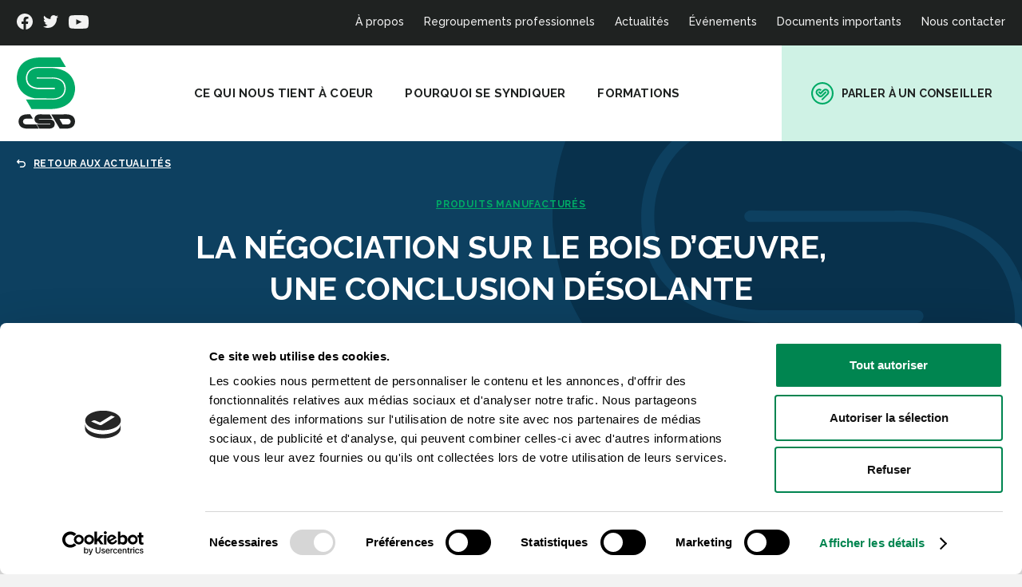

--- FILE ---
content_type: text/html; charset=UTF-8
request_url: https://www.csd.qc.ca/actualite/negociation-bois-doeuvre-conclusion-desolante/
body_size: 14495
content:
<!doctype html>
<html lang="fr-CA" class="no-js">

<head>
	<meta charset="UTF-8">
	<title>La négociation sur le bois d’œuvre, une conclusion désolante | CSD : CSD</title>

	<link href="//www.google-analytics.com" rel="dns-prefetch">
	<link rel="apple-touch-icon" sizes="180x180" href="https://www.csd.qc.ca/wp-content/themes/csd/assets/images/apple-touch-icon.png">
	<link rel="icon" type="image/png" sizes="32x32" href="https://www.csd.qc.ca/wp-content/themes/csd/assets/images/favicon-32x32.png">
	<link rel="icon" type="image/png" sizes="16x16" href="https://www.csd.qc.ca/wp-content/themes/csd/assets/images/favicon-16x16.png">
	<link rel="manifest" href="https://www.csd.qc.ca/wp-content/themes/csd/assets/images/site.webmanifest">
	<meta name="msapplication-TileColor" content="#da532c">
	<meta name="theme-color" content="#ffffff">

	<meta http-equiv="X-UA-Compatible" content="IE=edge,chrome=1">
	<meta name="viewport" content="width=device-width, initial-scale=1.0">
	<meta name="description" content="Centrale des syndicats démocratiques">

	<link href="https://fonts.googleapis.com/css?family=Raleway:300,400,500,700,900&display=swap" rel="stylesheet">
		<!--Cookiebot--->
	<script id="Cookiebot" src="https://consent.cookiebot.com/uc.js" data-cbid="f225ad2f-e349-4dfc-a84d-e92f13921533" data-blockingmode="auto" type="text/javascript"></script>
	
	<!-- Google Consent Mode -->
    <script data-cookieconsent="ignore">
      window.dataLayer = window.dataLayer || [];
      function gtag() {
        dataLayer.push(arguments)
      }
      gtag("consent", "default", {
        ad_storage: "denied",
        analytics_storage: "denied",
        functionality_storage: "denied",
        personalization_storage: "denied",
        security_storage: "granted",
        wait_for_update: 500
      });
      gtag("set", "ads_data_redaction", true);
      gtag("set", "url_passthrough", true);
    </script>
    <!-- End Google Consent Mode-->
	<!-- Google Tag Manager -->
	<script data-cookieconsent="ignore">
		(function(w, d, s, l, i) {
			w[l] = w[l] || [];
			w[l].push({
				'gtm.start': new Date().getTime(),
				event: 'gtm.js'
			});
			var f = d.getElementsByTagName(s)[0],
				j = d.createElement(s),
				dl = l != 'dataLayer' ? '&l=' + l : '';
			j.async = true;
			j.src =
				'https://www.googletagmanager.com/gtm.js?id=' + i + dl;
			f.parentNode.insertBefore(j, f);
		})(window, document, 'script', 'dataLayer', 'GTM-M3SQJBQ');
	</script>
	<!-- End Google Tag Manager -->
	<!-- Facebook Pixel Code -->
	<script data-cookieconsent="marketing" type="text/plain">
		! function(f, b, e, v, n, t, s) {
			if (f.fbq) return;
			n = f.fbq = function() {
				n.callMethod ?
					n.callMethod.apply(n, arguments) : n.queue.push(arguments)
			};
			if (!f._fbq) f._fbq = n;
			n.push = n;
			n.loaded = !0;
			n.version = '2.0';
			n.queue = [];
			t = b.createElement(e);
			t.async = !0;
			t.src = v;
			s = b.getElementsByTagName(e)[0];
			s.parentNode.insertBefore(t, s)
		}(window, document, 'script',
			'https://connect.facebook.net/en_US/fbevents.js');
		fbq('init', '1590135457825477');
		fbq('track', 'PageView');
	</script>
	<div class="cookieconsent-optin-marketing"><noscript>
		<img height="1" width="1" src="https://www.facebook.com/tr?id=1590135457825477&ev=PageView
&noscript=1" />
	</noscript></div>

	<!-- End Facebook Pixel Code -->



	<!-- Global site tag (gtag.js) - Google Analytics -->
	<script async src="https://www.googletagmanager.com/gtag/js?id=UA-41720333-1"></script>
	<script>
		window.dataLayer = window.dataLayer || [];

		function gtag() {
			dataLayer.push(arguments);
		}
		gtag('js', new Date());

		gtag('config', 'UA-41720333-1');
	</script>


	<meta name='robots' content='index, follow, max-image-preview:large, max-snippet:-1, max-video-preview:-1' />
	<style>img:is([sizes="auto" i], [sizes^="auto," i]) { contain-intrinsic-size: 3000px 1500px }</style>
	
	<!-- This site is optimized with the Yoast SEO plugin v25.6 - https://yoast.com/wordpress/plugins/seo/ -->
	<meta name="description" content="Déraisonnable et injustifiée, c’est en ces termes que le gouvernement du Québec a dénoncé la décision finale du Département du commerce des États-Unis (DOC) d’imposer des droits compensateurs et antidumping de 20,83 % sur le bois d’œuvre canadien exporté aux États-Unis." />
	<link rel="canonical" href="https://www.csd.qc.ca/actualite/negociation-bois-doeuvre-conclusion-desolante/" />
	<meta property="og:locale" content="fr_CA" />
	<meta property="og:type" content="article" />
	<meta property="og:title" content="La négociation sur le bois d’œuvre, une conclusion désolante | CSD" />
	<meta property="og:description" content="Déraisonnable et injustifiée, c’est en ces termes que le gouvernement du Québec a dénoncé la décision finale du Département du commerce des États-Unis (DOC) d’imposer des droits compensateurs et antidumping de 20,83 % sur le bois d’œuvre canadien exporté aux États-Unis." />
	<meta property="og:url" content="https://www.csd.qc.ca/actualite/negociation-bois-doeuvre-conclusion-desolante/" />
	<meta property="og:site_name" content="CSD" />
	<meta property="article:modified_time" content="2020-06-29T15:38:41+00:00" />
	<meta property="og:image" content="https://www.csd.qc.ca/wp-content/uploads/2020/06/bois-doeuvre.gif" />
	<meta property="og:image:width" content="980" />
	<meta property="og:image:height" content="551" />
	<meta property="og:image:type" content="image/gif" />
	<meta name="twitter:card" content="summary_large_image" />
	<meta name="twitter:label1" content="Estimation du temps de lecture" />
	<meta name="twitter:data1" content="3 minutes" />
	<script type="application/ld+json" class="yoast-schema-graph">{"@context":"https://schema.org","@graph":[{"@type":"WebPage","@id":"https://www.csd.qc.ca/actualite/negociation-bois-doeuvre-conclusion-desolante/","url":"https://www.csd.qc.ca/actualite/negociation-bois-doeuvre-conclusion-desolante/","name":"La négociation sur le bois d’œuvre, une conclusion désolante | CSD","isPartOf":{"@id":"https://www.csd.qc.ca/#website"},"primaryImageOfPage":{"@id":"https://www.csd.qc.ca/actualite/negociation-bois-doeuvre-conclusion-desolante/#primaryimage"},"image":{"@id":"https://www.csd.qc.ca/actualite/negociation-bois-doeuvre-conclusion-desolante/#primaryimage"},"thumbnailUrl":"https://www.csd.qc.ca/wp-content/uploads/2020/06/bois-doeuvre.gif","datePublished":"2017-11-03T15:34:33+00:00","dateModified":"2020-06-29T15:38:41+00:00","description":"Déraisonnable et injustifiée, c’est en ces termes que le gouvernement du Québec a dénoncé la décision finale du Département du commerce des États-Unis (DOC) d’imposer des droits compensateurs et antidumping de 20,83 % sur le bois d’œuvre canadien exporté aux États-Unis.","breadcrumb":{"@id":"https://www.csd.qc.ca/actualite/negociation-bois-doeuvre-conclusion-desolante/#breadcrumb"},"inLanguage":"fr-CA","potentialAction":[{"@type":"ReadAction","target":["https://www.csd.qc.ca/actualite/negociation-bois-doeuvre-conclusion-desolante/"]}]},{"@type":"ImageObject","inLanguage":"fr-CA","@id":"https://www.csd.qc.ca/actualite/negociation-bois-doeuvre-conclusion-desolante/#primaryimage","url":"https://www.csd.qc.ca/wp-content/uploads/2020/06/bois-doeuvre.gif","contentUrl":"https://www.csd.qc.ca/wp-content/uploads/2020/06/bois-doeuvre.gif","width":980,"height":551,"caption":"Pile de bois d'oeuvre"},{"@type":"BreadcrumbList","@id":"https://www.csd.qc.ca/actualite/negociation-bois-doeuvre-conclusion-desolante/#breadcrumb","itemListElement":[{"@type":"ListItem","position":1,"name":"Accueil","item":"https://www.csd.qc.ca/"},{"@type":"ListItem","position":2,"name":"Actualités","item":"https://www.csd.qc.ca/actualite/"},{"@type":"ListItem","position":3,"name":"La négociation sur le bois d’œuvre, une conclusion désolante"}]},{"@type":"WebSite","@id":"https://www.csd.qc.ca/#website","url":"https://www.csd.qc.ca/","name":"CSD","description":"Centrale des syndicats démocratiques","potentialAction":[{"@type":"SearchAction","target":{"@type":"EntryPoint","urlTemplate":"https://www.csd.qc.ca/?s={search_term_string}"},"query-input":{"@type":"PropertyValueSpecification","valueRequired":true,"valueName":"search_term_string"}}],"inLanguage":"fr-CA"}]}</script>
	<!-- / Yoast SEO plugin. -->


<script type="text/javascript">
/* <![CDATA[ */
window._wpemojiSettings = {"baseUrl":"https:\/\/s.w.org\/images\/core\/emoji\/16.0.1\/72x72\/","ext":".png","svgUrl":"https:\/\/s.w.org\/images\/core\/emoji\/16.0.1\/svg\/","svgExt":".svg","source":{"concatemoji":"https:\/\/www.csd.qc.ca\/wp-includes\/js\/wp-emoji-release.min.js?ver=72d7d19f3bf906d06bb5d2f90f875e3d"}};
/*! This file is auto-generated */
!function(s,n){var o,i,e;function c(e){try{var t={supportTests:e,timestamp:(new Date).valueOf()};sessionStorage.setItem(o,JSON.stringify(t))}catch(e){}}function p(e,t,n){e.clearRect(0,0,e.canvas.width,e.canvas.height),e.fillText(t,0,0);var t=new Uint32Array(e.getImageData(0,0,e.canvas.width,e.canvas.height).data),a=(e.clearRect(0,0,e.canvas.width,e.canvas.height),e.fillText(n,0,0),new Uint32Array(e.getImageData(0,0,e.canvas.width,e.canvas.height).data));return t.every(function(e,t){return e===a[t]})}function u(e,t){e.clearRect(0,0,e.canvas.width,e.canvas.height),e.fillText(t,0,0);for(var n=e.getImageData(16,16,1,1),a=0;a<n.data.length;a++)if(0!==n.data[a])return!1;return!0}function f(e,t,n,a){switch(t){case"flag":return n(e,"\ud83c\udff3\ufe0f\u200d\u26a7\ufe0f","\ud83c\udff3\ufe0f\u200b\u26a7\ufe0f")?!1:!n(e,"\ud83c\udde8\ud83c\uddf6","\ud83c\udde8\u200b\ud83c\uddf6")&&!n(e,"\ud83c\udff4\udb40\udc67\udb40\udc62\udb40\udc65\udb40\udc6e\udb40\udc67\udb40\udc7f","\ud83c\udff4\u200b\udb40\udc67\u200b\udb40\udc62\u200b\udb40\udc65\u200b\udb40\udc6e\u200b\udb40\udc67\u200b\udb40\udc7f");case"emoji":return!a(e,"\ud83e\udedf")}return!1}function g(e,t,n,a){var r="undefined"!=typeof WorkerGlobalScope&&self instanceof WorkerGlobalScope?new OffscreenCanvas(300,150):s.createElement("canvas"),o=r.getContext("2d",{willReadFrequently:!0}),i=(o.textBaseline="top",o.font="600 32px Arial",{});return e.forEach(function(e){i[e]=t(o,e,n,a)}),i}function t(e){var t=s.createElement("script");t.src=e,t.defer=!0,s.head.appendChild(t)}"undefined"!=typeof Promise&&(o="wpEmojiSettingsSupports",i=["flag","emoji"],n.supports={everything:!0,everythingExceptFlag:!0},e=new Promise(function(e){s.addEventListener("DOMContentLoaded",e,{once:!0})}),new Promise(function(t){var n=function(){try{var e=JSON.parse(sessionStorage.getItem(o));if("object"==typeof e&&"number"==typeof e.timestamp&&(new Date).valueOf()<e.timestamp+604800&&"object"==typeof e.supportTests)return e.supportTests}catch(e){}return null}();if(!n){if("undefined"!=typeof Worker&&"undefined"!=typeof OffscreenCanvas&&"undefined"!=typeof URL&&URL.createObjectURL&&"undefined"!=typeof Blob)try{var e="postMessage("+g.toString()+"("+[JSON.stringify(i),f.toString(),p.toString(),u.toString()].join(",")+"));",a=new Blob([e],{type:"text/javascript"}),r=new Worker(URL.createObjectURL(a),{name:"wpTestEmojiSupports"});return void(r.onmessage=function(e){c(n=e.data),r.terminate(),t(n)})}catch(e){}c(n=g(i,f,p,u))}t(n)}).then(function(e){for(var t in e)n.supports[t]=e[t],n.supports.everything=n.supports.everything&&n.supports[t],"flag"!==t&&(n.supports.everythingExceptFlag=n.supports.everythingExceptFlag&&n.supports[t]);n.supports.everythingExceptFlag=n.supports.everythingExceptFlag&&!n.supports.flag,n.DOMReady=!1,n.readyCallback=function(){n.DOMReady=!0}}).then(function(){return e}).then(function(){var e;n.supports.everything||(n.readyCallback(),(e=n.source||{}).concatemoji?t(e.concatemoji):e.wpemoji&&e.twemoji&&(t(e.twemoji),t(e.wpemoji)))}))}((window,document),window._wpemojiSettings);
/* ]]> */
</script>
<style id='wp-emoji-styles-inline-css' type='text/css'>

	img.wp-smiley, img.emoji {
		display: inline !important;
		border: none !important;
		box-shadow: none !important;
		height: 1em !important;
		width: 1em !important;
		margin: 0 0.07em !important;
		vertical-align: -0.1em !important;
		background: none !important;
		padding: 0 !important;
	}
</style>
<link rel='stylesheet' id='wp-block-library-css' href='https://www.csd.qc.ca/wp-includes/css/dist/block-library/style.min.css?ver=72d7d19f3bf906d06bb5d2f90f875e3d' media='all' />
<style id='classic-theme-styles-inline-css' type='text/css'>
/*! This file is auto-generated */
.wp-block-button__link{color:#fff;background-color:#32373c;border-radius:9999px;box-shadow:none;text-decoration:none;padding:calc(.667em + 2px) calc(1.333em + 2px);font-size:1.125em}.wp-block-file__button{background:#32373c;color:#fff;text-decoration:none}
</style>
<style id='global-styles-inline-css' type='text/css'>
:root{--wp--preset--aspect-ratio--square: 1;--wp--preset--aspect-ratio--4-3: 4/3;--wp--preset--aspect-ratio--3-4: 3/4;--wp--preset--aspect-ratio--3-2: 3/2;--wp--preset--aspect-ratio--2-3: 2/3;--wp--preset--aspect-ratio--16-9: 16/9;--wp--preset--aspect-ratio--9-16: 9/16;--wp--preset--color--black: #000000;--wp--preset--color--cyan-bluish-gray: #abb8c3;--wp--preset--color--white: #ffffff;--wp--preset--color--pale-pink: #f78da7;--wp--preset--color--vivid-red: #cf2e2e;--wp--preset--color--luminous-vivid-orange: #ff6900;--wp--preset--color--luminous-vivid-amber: #fcb900;--wp--preset--color--light-green-cyan: #7bdcb5;--wp--preset--color--vivid-green-cyan: #00d084;--wp--preset--color--pale-cyan-blue: #8ed1fc;--wp--preset--color--vivid-cyan-blue: #0693e3;--wp--preset--color--vivid-purple: #9b51e0;--wp--preset--gradient--vivid-cyan-blue-to-vivid-purple: linear-gradient(135deg,rgba(6,147,227,1) 0%,rgb(155,81,224) 100%);--wp--preset--gradient--light-green-cyan-to-vivid-green-cyan: linear-gradient(135deg,rgb(122,220,180) 0%,rgb(0,208,130) 100%);--wp--preset--gradient--luminous-vivid-amber-to-luminous-vivid-orange: linear-gradient(135deg,rgba(252,185,0,1) 0%,rgba(255,105,0,1) 100%);--wp--preset--gradient--luminous-vivid-orange-to-vivid-red: linear-gradient(135deg,rgba(255,105,0,1) 0%,rgb(207,46,46) 100%);--wp--preset--gradient--very-light-gray-to-cyan-bluish-gray: linear-gradient(135deg,rgb(238,238,238) 0%,rgb(169,184,195) 100%);--wp--preset--gradient--cool-to-warm-spectrum: linear-gradient(135deg,rgb(74,234,220) 0%,rgb(151,120,209) 20%,rgb(207,42,186) 40%,rgb(238,44,130) 60%,rgb(251,105,98) 80%,rgb(254,248,76) 100%);--wp--preset--gradient--blush-light-purple: linear-gradient(135deg,rgb(255,206,236) 0%,rgb(152,150,240) 100%);--wp--preset--gradient--blush-bordeaux: linear-gradient(135deg,rgb(254,205,165) 0%,rgb(254,45,45) 50%,rgb(107,0,62) 100%);--wp--preset--gradient--luminous-dusk: linear-gradient(135deg,rgb(255,203,112) 0%,rgb(199,81,192) 50%,rgb(65,88,208) 100%);--wp--preset--gradient--pale-ocean: linear-gradient(135deg,rgb(255,245,203) 0%,rgb(182,227,212) 50%,rgb(51,167,181) 100%);--wp--preset--gradient--electric-grass: linear-gradient(135deg,rgb(202,248,128) 0%,rgb(113,206,126) 100%);--wp--preset--gradient--midnight: linear-gradient(135deg,rgb(2,3,129) 0%,rgb(40,116,252) 100%);--wp--preset--font-size--small: 13px;--wp--preset--font-size--medium: 20px;--wp--preset--font-size--large: 36px;--wp--preset--font-size--x-large: 42px;--wp--preset--spacing--20: 0.44rem;--wp--preset--spacing--30: 0.67rem;--wp--preset--spacing--40: 1rem;--wp--preset--spacing--50: 1.5rem;--wp--preset--spacing--60: 2.25rem;--wp--preset--spacing--70: 3.38rem;--wp--preset--spacing--80: 5.06rem;--wp--preset--shadow--natural: 6px 6px 9px rgba(0, 0, 0, 0.2);--wp--preset--shadow--deep: 12px 12px 50px rgba(0, 0, 0, 0.4);--wp--preset--shadow--sharp: 6px 6px 0px rgba(0, 0, 0, 0.2);--wp--preset--shadow--outlined: 6px 6px 0px -3px rgba(255, 255, 255, 1), 6px 6px rgba(0, 0, 0, 1);--wp--preset--shadow--crisp: 6px 6px 0px rgba(0, 0, 0, 1);}:where(.is-layout-flex){gap: 0.5em;}:where(.is-layout-grid){gap: 0.5em;}body .is-layout-flex{display: flex;}.is-layout-flex{flex-wrap: wrap;align-items: center;}.is-layout-flex > :is(*, div){margin: 0;}body .is-layout-grid{display: grid;}.is-layout-grid > :is(*, div){margin: 0;}:where(.wp-block-columns.is-layout-flex){gap: 2em;}:where(.wp-block-columns.is-layout-grid){gap: 2em;}:where(.wp-block-post-template.is-layout-flex){gap: 1.25em;}:where(.wp-block-post-template.is-layout-grid){gap: 1.25em;}.has-black-color{color: var(--wp--preset--color--black) !important;}.has-cyan-bluish-gray-color{color: var(--wp--preset--color--cyan-bluish-gray) !important;}.has-white-color{color: var(--wp--preset--color--white) !important;}.has-pale-pink-color{color: var(--wp--preset--color--pale-pink) !important;}.has-vivid-red-color{color: var(--wp--preset--color--vivid-red) !important;}.has-luminous-vivid-orange-color{color: var(--wp--preset--color--luminous-vivid-orange) !important;}.has-luminous-vivid-amber-color{color: var(--wp--preset--color--luminous-vivid-amber) !important;}.has-light-green-cyan-color{color: var(--wp--preset--color--light-green-cyan) !important;}.has-vivid-green-cyan-color{color: var(--wp--preset--color--vivid-green-cyan) !important;}.has-pale-cyan-blue-color{color: var(--wp--preset--color--pale-cyan-blue) !important;}.has-vivid-cyan-blue-color{color: var(--wp--preset--color--vivid-cyan-blue) !important;}.has-vivid-purple-color{color: var(--wp--preset--color--vivid-purple) !important;}.has-black-background-color{background-color: var(--wp--preset--color--black) !important;}.has-cyan-bluish-gray-background-color{background-color: var(--wp--preset--color--cyan-bluish-gray) !important;}.has-white-background-color{background-color: var(--wp--preset--color--white) !important;}.has-pale-pink-background-color{background-color: var(--wp--preset--color--pale-pink) !important;}.has-vivid-red-background-color{background-color: var(--wp--preset--color--vivid-red) !important;}.has-luminous-vivid-orange-background-color{background-color: var(--wp--preset--color--luminous-vivid-orange) !important;}.has-luminous-vivid-amber-background-color{background-color: var(--wp--preset--color--luminous-vivid-amber) !important;}.has-light-green-cyan-background-color{background-color: var(--wp--preset--color--light-green-cyan) !important;}.has-vivid-green-cyan-background-color{background-color: var(--wp--preset--color--vivid-green-cyan) !important;}.has-pale-cyan-blue-background-color{background-color: var(--wp--preset--color--pale-cyan-blue) !important;}.has-vivid-cyan-blue-background-color{background-color: var(--wp--preset--color--vivid-cyan-blue) !important;}.has-vivid-purple-background-color{background-color: var(--wp--preset--color--vivid-purple) !important;}.has-black-border-color{border-color: var(--wp--preset--color--black) !important;}.has-cyan-bluish-gray-border-color{border-color: var(--wp--preset--color--cyan-bluish-gray) !important;}.has-white-border-color{border-color: var(--wp--preset--color--white) !important;}.has-pale-pink-border-color{border-color: var(--wp--preset--color--pale-pink) !important;}.has-vivid-red-border-color{border-color: var(--wp--preset--color--vivid-red) !important;}.has-luminous-vivid-orange-border-color{border-color: var(--wp--preset--color--luminous-vivid-orange) !important;}.has-luminous-vivid-amber-border-color{border-color: var(--wp--preset--color--luminous-vivid-amber) !important;}.has-light-green-cyan-border-color{border-color: var(--wp--preset--color--light-green-cyan) !important;}.has-vivid-green-cyan-border-color{border-color: var(--wp--preset--color--vivid-green-cyan) !important;}.has-pale-cyan-blue-border-color{border-color: var(--wp--preset--color--pale-cyan-blue) !important;}.has-vivid-cyan-blue-border-color{border-color: var(--wp--preset--color--vivid-cyan-blue) !important;}.has-vivid-purple-border-color{border-color: var(--wp--preset--color--vivid-purple) !important;}.has-vivid-cyan-blue-to-vivid-purple-gradient-background{background: var(--wp--preset--gradient--vivid-cyan-blue-to-vivid-purple) !important;}.has-light-green-cyan-to-vivid-green-cyan-gradient-background{background: var(--wp--preset--gradient--light-green-cyan-to-vivid-green-cyan) !important;}.has-luminous-vivid-amber-to-luminous-vivid-orange-gradient-background{background: var(--wp--preset--gradient--luminous-vivid-amber-to-luminous-vivid-orange) !important;}.has-luminous-vivid-orange-to-vivid-red-gradient-background{background: var(--wp--preset--gradient--luminous-vivid-orange-to-vivid-red) !important;}.has-very-light-gray-to-cyan-bluish-gray-gradient-background{background: var(--wp--preset--gradient--very-light-gray-to-cyan-bluish-gray) !important;}.has-cool-to-warm-spectrum-gradient-background{background: var(--wp--preset--gradient--cool-to-warm-spectrum) !important;}.has-blush-light-purple-gradient-background{background: var(--wp--preset--gradient--blush-light-purple) !important;}.has-blush-bordeaux-gradient-background{background: var(--wp--preset--gradient--blush-bordeaux) !important;}.has-luminous-dusk-gradient-background{background: var(--wp--preset--gradient--luminous-dusk) !important;}.has-pale-ocean-gradient-background{background: var(--wp--preset--gradient--pale-ocean) !important;}.has-electric-grass-gradient-background{background: var(--wp--preset--gradient--electric-grass) !important;}.has-midnight-gradient-background{background: var(--wp--preset--gradient--midnight) !important;}.has-small-font-size{font-size: var(--wp--preset--font-size--small) !important;}.has-medium-font-size{font-size: var(--wp--preset--font-size--medium) !important;}.has-large-font-size{font-size: var(--wp--preset--font-size--large) !important;}.has-x-large-font-size{font-size: var(--wp--preset--font-size--x-large) !important;}
:where(.wp-block-post-template.is-layout-flex){gap: 1.25em;}:where(.wp-block-post-template.is-layout-grid){gap: 1.25em;}
:where(.wp-block-columns.is-layout-flex){gap: 2em;}:where(.wp-block-columns.is-layout-grid){gap: 2em;}
:root :where(.wp-block-pullquote){font-size: 1.5em;line-height: 1.6;}
</style>
<link rel='stylesheet' id='global-css' href='https://www.csd.qc.ca/wp-content/themes/csd/assets/stylesheets/global.css?ver=1.0' media='all' />
<script type="text/javascript" id="app-js-extra">
/* <![CDATA[ */
var localization = {"url":"https:\/\/www.csd.qc.ca\/wp-admin\/admin-ajax.php"};
/* ]]> */
</script>
<script type="text/javascript" src="https://www.csd.qc.ca/wp-content/themes/csd/assets/javascripts/app-compiled.min.js?ver=72d7d19f3bf906d06bb5d2f90f875e3d" id="app-js"></script>
<link rel="https://api.w.org/" href="https://www.csd.qc.ca/wp-json/" /><link rel="alternate" title="JSON" type="application/json" href="https://www.csd.qc.ca/wp-json/wp/v2/actualite/658" /><link rel="alternate" title="oEmbed (JSON)" type="application/json+oembed" href="https://www.csd.qc.ca/wp-json/oembed/1.0/embed?url=https%3A%2F%2Fwww.csd.qc.ca%2Factualite%2Fnegociation-bois-doeuvre-conclusion-desolante%2F" />
<link rel="alternate" title="oEmbed (XML)" type="text/xml+oembed" href="https://www.csd.qc.ca/wp-json/oembed/1.0/embed?url=https%3A%2F%2Fwww.csd.qc.ca%2Factualite%2Fnegociation-bois-doeuvre-conclusion-desolante%2F&#038;format=xml" />
		<style type="text/css" id="wp-custom-css">
			/**page condition féminine**/
.page-id-43 .page-banner--image-fill .page-banner__title {display: none;}

.page-id-43 .page-banner__icon {width: 420px;
    height: auto;
    margin-bottom: -10px;
	margin-top: 15px;
max-width: 95%;}

#page-banner-43::before {
    content: "";
    width: 100%;
    height: 100%;
    top: 0;
    left: 0;
    position: absolute;
    background-image: radial-gradient(circle at 49% 69%, rgba(31, 34, 73, 0.92), rgba(255, 255, 255, 0) 221%),
linear-gradient(to bottom, rgba(13, 64, 96, 0.22), rgba(13, 64, 96, 0.22)), url('https://www.csd.qc.ca/wp-content/uploads/2023/03/CSD-CCF-hero.png') !important;
}

@media only screen and (max-width: 1200px) {
#page-banner-43::before {
    content: "";
    width: 120% !important;
}
}

@media only screen and (max-width: 600px) {
#page-banner-43::before {
    content: "";
    width: 130% !important;
}
}

#page-card-43::before, #page-card-43::after {background-position: right center !important; background-size: 300% !important;} 

#page-card-43 img {width: 170px; height: auto !important}
		</style>
		
</head>

<body class="wp-singular actualite-template-default single single-actualite postid-658 wp-embed-responsive wp-theme-csd negociation-bois-doeuvre-conclusion-desolante">
	<!-- Google Tag Manager (noscript) -->
	<noscript><iframe src="https://www.googletagmanager.com/ns.html?id=GTM-M3SQJBQ" height="0" width="0" style="display:none;visibility:hidden"></iframe></noscript>
	<!-- End Google Tag Manager (noscript) -->


	<div class="visuallyhidden"><svg xmlns="http://www.w3.org/2000/svg" xmlns:xlink="http://www.w3.org/1999/xlink"><symbol id="document" viewBox="0 0 19 23"><path fill-rule="evenodd" d="M18.393 5.325L13.34.272A.931.931 0 0012.68 0H1.867A1.866 1.866 0 000 1.867v18.666C0 21.565.835 22.4 1.867 22.4H16.8a1.867 1.867 0 001.867-1.867V5.985a.927.927 0 00-.274-.66zM16.8 20.067c0 .257-.21.466-.467.466h-14a.466.466 0 01-.466-.466V2.333c0-.257.209-.466.466-.466H11.9c.129 0 .233.104.233.233v2.567c0 1.031.836 1.866 1.867 1.866h2.567c.128 0 .233.105.233.234v13.3z"/></symbol><symbol id="facebook" viewBox="0 0 20 20"><path fill-rule="evenodd" d="M20 10.061C20 4.505 15.523 0 10 0S0 4.505 0 10.061C0 15.083 3.657 19.245 8.438 20v-7.03h-2.54v-2.91h2.54V7.845c0-2.522 1.492-3.915 3.777-3.915 1.094 0 2.238.197 2.238.197v2.476h-1.26c-1.243 0-1.63.775-1.63 1.57v1.888h2.773l-.443 2.908h-2.33V20c4.78-.755 8.437-4.917 8.437-9.939"/></symbol><symbol id="ico-arrow" viewBox="0 0 24 11"><path fill-rule="evenodd" d="M0 4.293l18.265.001v-1.95c0-.214.07-.422.196-.594l.083-.098a1 1 0 011.413-.03l3.29 3.156.03.03a1 1 0 01-.03 1.414l-3.29 3.155a1 1 0 01-1.692-.722V6.707H0V4.293z"/></symbol><symbol id="ico-calendar-info"><path fill="#F26A36" fill-rule="evenodd" d="M19.138 33H5a1 1 0 01-1-1V15a1 1 0 011-1h27a1 1 0 011 1v4.14a14.562 14.562 0 014 0V6a2 2 0 00-2-2h-5a.5.5 0 01-.5-.5v-2a1.5 1.5 0 00-3 0V9a1.5 1.5 0 01-3 0V5a1 1 0 00-1-1H14a.5.5 0 01-.5-.5v-2a1.5 1.5 0 00-3 0V9a1.5 1.5 0 01-3 0V5a1 1 0 00-1-1H2a2 2 0 00-2 2v27c0 2.21 1.79 4 4 4h15.138a14.562 14.562 0 010-4zM35 22c-7.18 0-13 5.82-13 13s5.82 13 13 13 13-5.82 13-13c-.008-7.176-5.824-12.992-13-13zm1 6.5a2 2 0 11-4.001-.001A2 2 0 0136 28.5zm-3.5 12H34v-5h-1.5a1.5 1.5 0 010-3h2A2.503 2.503 0 0137 35v5.5h1.5a1.5 1.5 0 010 3h-6a1.5 1.5 0 010-3z"/></symbol><symbol id="ico-calendar"><g fill="#0A6" fill-rule="evenodd"><path d="M30 4.463C15.92 4.463 4.463 15.919 4.463 30c0 14.08 11.456 25.536 25.537 25.536 14.08 0 25.536-11.455 25.536-25.536C55.536 15.919 44.081 4.463 30 4.463zm0 55.536C13.457 60 0 46.541 0 30 0 13.457 13.457 0 30 0c16.542 0 30 13.457 30 30 0 16.541-13.458 30-30 30z"/><path stroke="#0A6" stroke-width=".5" d="M41.726 19.16h-3.264a.296.296 0 01-.297-.296v-2.077a1.188 1.188 0 00-2.374 0v5.638a.89.89 0 01-.89.89h0a.89.89 0 01-.89-.89v-2.67a.594.594 0 00-.594-.594H26a.297.297 0 01-.297-.296v-2.078a1.188 1.188 0 00-2.374 0v5.638a.89.89 0 01-.89.89h0a.89.89 0 01-.89-.89v-2.67a.594.594 0 00-.594-.594h-1.78a2.373 2.373 0 00-2.374 2.374v20.178a2.373 2.373 0 002.374 2.374h22.552a2.373 2.373 0 002.374-2.374V21.535a2.373 2.373 0 00-2.374-2.374zm-.593 22.553H19.767a.594.594 0 01-.593-.593V26.876c0-.328.266-.593.593-.593h21.366c.327 0 .593.265.593.593V41.12a.594.594 0 01-.593.593z"/></g></symbol><symbol id="ico-chevron" viewBox="0 0 16 32"><path d="M15.821.181a.606.606 0 00-.78-.071l-.084.071L.477 14.837a1.657 1.657 0 00-.108 2.206l.106.118 14.482 14.658a.607.607 0 00.864 0 .624.624 0 00.07-.79l-.07-.085L1.339 16.287a.408.408 0 01-.05-.51l.051-.064L15.821 1.056a.624.624 0 000-.875z" stroke-width="0"/></symbol><symbol id="ico-document-circle" viewBox="0 0 50 50"><g stroke-width="0"><path d="M29.015 11.5c.354 0 .694.12.967.339l.113.1 5.584 5.491c.253.248.41.576.445.924l.008.15V34.32c0 1.343-1.06 2.438-2.395 2.523l-.169.006H17.063c-1.357 0-2.47-1.042-2.558-2.363l-.005-.166V14.03c0-1.343 1.059-2.438 2.395-2.524l.168-.005h11.952V11.5zm-1.105 3.028l-10.331.001-.012.003-.004.004v19.276l.004.004.012.003h15.474l.011-.003.004-.004V19.6h-2.594c-1.358 0-2.471-1.04-2.558-2.362l-.005-.167-.001-2.544v.001z"/><path d="M24.898 3.704c-11.686 0-21.193 9.507-21.193 21.194 0 11.686 9.507 21.194 21.193 21.194 11.687 0 21.194-9.508 21.194-21.194 0-11.687-9.507-21.194-21.194-21.194zM0 24.898C0 11.169 11.17 0 24.898 0c13.73 0 24.899 11.17 24.899 24.898 0 13.73-11.17 24.898-24.899 24.898C11.17 49.796 0 38.627 0 24.898z"/></g></symbol><symbol id="ico-document" viewBox="0 0 23 26"><path d="M15.015.5c.354 0 .694.12.967.339l.113.1 5.584 5.491c.253.248.41.576.445.924l.008.15V23.32c0 1.343-1.06 2.438-2.395 2.523l-.169.006H3.063c-1.357 0-2.47-1.042-2.558-2.363L.5 23.32V3.03C.5 1.687 1.559.592 2.895.506l.168-.005h11.952V.5zM13.91 3.528l-10.331.001-.012.003-.004.004v19.276l.004.004.012.003h15.474l.011-.003.004-.004V8.6h-2.594c-1.358 0-2.471-1.04-2.558-2.362l-.005-.167-.001-2.544v.001z" stroke-width="0"/></symbol><symbol id="ico-news-circle" viewBox="0 0 60 60"><g stroke-width="0"><path d="M22.245 21.035h3.925c.833 0 1.51.676 1.51 1.51v5.736c0 .833-.677 1.51-1.51 1.51h-3.925c-.833 0-1.51-.677-1.51-1.51v-5.737c0-.833.677-1.51 1.51-1.51zm22.34 6.642c0-2-1.621-3.623-3.623-3.623h-2.415V18.62a2.415 2.415 0 00-2.416-2.415H18.015A2.414 2.414 0 0015.6 18.62v21.136a4.228 4.228 0 004.227 4.227h20.531a4.228 4.228 0 004.228-4.227V27.677zm-24.758 13.89c-1 0-1.812-.812-1.812-1.812V19.223c0-.333.271-.604.604-.604h16.909c.333 0 .603.27.603.604v20.532c0 .356.045.71.133 1.055a.603.603 0 01-.584.755l-15.853.001zm22.343-1.812a1.812 1.812 0 01-3.623 0V27.073c0-.333.27-.603.604-.603h1.811c.667 0 1.208.54 1.208 1.207v12.078zM31 22.903h2.415c.5 0 .906.406.906.906v.604c0 .5-.406.906-.906.906H31a.905.905 0 01-.907-.903v-.603a.906.906 0 01.904-.91H31zm0 4.831h2.415c.5 0 .906.406.906.906v.604c0 .5-.406.906-.906.906H31a.907.907 0 01-.907-.903v-.604a.907.907 0 01.904-.909H31zm-9.662 4.831h12.077c.5 0 .906.406.906.906v.604c0 .5-.406.905-.906.905H21.338a.905.905 0 01-.907-.902v-.604a.907.907 0 01.905-.909h.002zm-.001 4.83h9.058c.5 0 .905.407.905.907v.604c0 .5-.405.905-.905.905h-9.058a.903.903 0 01-.906-.902v-.604a.907.907 0 01.902-.91h.004z"/><path d="M29.878 4.445c-14.024 0-25.432 11.409-25.432 25.432 0 14.024 11.408 25.433 25.432 25.433S55.31 43.901 55.31 29.877c0-14.023-11.408-25.432-25.432-25.432zM0 29.877C0 13.403 13.404 0 29.878 0c16.475 0 29.878 13.403 29.878 29.877 0 16.475-13.403 29.878-29.878 29.878C13.404 59.755 0 46.352 0 29.877z"/></g></symbol><symbol id="ico-parler-a-un-conseiller" viewBox="0 0 28 28"><path fill-rule="evenodd" d="M14 0c7.72 0 14 6.28 14 14s-6.28 14-14 14S0 21.72 0 14 6.28 0 14 0zm0 2.083C7.429 2.083 2.083 7.429 2.083 14S7.429 25.917 14 25.917 25.917 20.57 25.917 14 20.571 2.083 14 2.083zm4.053 6.18a4.37 4.37 0 013.111 1.288 4.37 4.37 0 011.289 3.11c0 1.176-.458 2.28-1.289 3.112l-7.161 7.168-1.436-1.483 7.138-7.144a2.326 2.326 0 00.685-1.652c0-.624-.244-1.21-.685-1.652a2.319 2.319 0 00-1.652-.685c-.624 0-1.21.244-1.652.685l-3.404 3.405c-.65.65-.978.978-1.345.978-.376-.003-.71-.337-1.375-1.003l-1.042-1.04a1.034 1.034 0 010-1.46 1.035 1.035 0 011.46 0l.659.66a.411.411 0 00.295.122l.082-.008a.416.416 0 00.213-.114l2.999-3a4.37 4.37 0 013.11-1.288zm-8.109-.02c1.177 0 2.282.458 3.112 1.287l.079.079-1.46 1.46-.079-.08a2.313 2.313 0 00-1.652-.683c-.624 0-1.211.242-1.651.683a2.317 2.317 0 00-.684 1.651c0 .625.243 1.212.683 1.652l1.9 1.9c.79.79 2.076.79 2.866-.001l4.262-4.263a1.036 1.036 0 011.46 0 1.036 1.036 0 010 1.46l-4.519 4.517a3.717 3.717 0 01-2.637 1.09 3.712 3.712 0 01-2.635-1.089l-2.155-2.154a4.406 4.406 0 010-6.223 4.371 4.371 0 013.11-1.286z"/></symbol><symbol id="ico-pq-se-syndiquer" viewBox="0 0 60 60"><path fill="#0A6" fill-rule="evenodd" d="M30 0c16.542 0 30 13.458 30 30S46.542 60 30 60 0 46.542 0 30 13.458 0 30 0zm0 4.463C15.919 4.463 4.464 15.918 4.464 30c0 14.08 11.455 25.537 25.536 25.537 14.081 0 25.536-11.456 25.536-25.537C55.536 15.918 44.081 4.463 30 4.463zm3.86 19.703c3.03.118 10.318 1.258 10.574 9.462v-.078l.007.024c-.334 10.258-11.609 9.413-11.609 9.413h-5.01l-4.336-4.318h10.388s6.107.516 6.283-5.095l-.004-.012v.041c-.174-5.61-6.282-5.094-6.282-5.094h-8.216a2.17 2.17 0 01-.002-4.338zm-18.301 2.26c.333-10.257 11.608-9.412 11.608-9.412h6.084l3.263 4.318H26.125s-6.107-.516-6.283 5.095l.004.012v-.042c.175 5.61 6.283 5.095 6.283 5.095h8.216a2.169 2.169 0 01.002 4.337l-8.208.006c-3.028-.12-10.317-1.26-10.573-9.463v.078z"/></symbol><symbol id="ico-rollback" viewBox="0 0 11 10"><path fill-rule="evenodd" d="M7.091 10C9.255 10 11 8.198 11 5.986c0-2.145-1.64-3.904-3.713-4.009l-.196-.005-4.651.001.716-.74a.729.729 0 00.056-.948L3.14.205a.723.723 0 00-.945-.056l-.08.072-1.91 1.972-.017.018a.89.89 0 00-.047.057l.064-.075a.756.756 0 00-.094.119L.09 2.35l-.027.054-.02.05-.012.038a.705.705 0 00.001.418c.008.024.014.042.022.06a.312.312 0 00.018.042l.021.042.032.052.007.01.02.028.042.048.012.013 1.91 1.972a.726.726 0 001.11-.929l-.069-.082-.717-.74h4.652c1.352 0 2.458 1.141 2.458 2.56 0 1.365-1.022 2.473-2.303 2.556l-.155.005H4.545a.727.727 0 00-.098 1.447l.098.006h2.546z"/></symbol><symbol id="play" viewBox="0 0 56 56"><path d="M28 0C12.537 0 0 12.537 0 28s12.537 28 28 28 28-12.537 28-28C55.984 12.544 43.456.016 28 0zm.002 50c-12.15.002-22-9.848-22.002-21.998-.002-12.15 9.848-22 21.998-22.002 12.15-.002 22 9.848 22.002 21.998V28c-.014 12.143-9.855 21.984-21.998 22zm10.975-25.533l-13.795-7.003a3.433 3.433 0 00-4.725 1.31 3.556 3.556 0 00-.452 1.935v13.6c-.05 1.28.57 2.49 1.63 3.185.53.333 1.143.508 1.767.506a3.927 3.927 0 001.771-.444l13.794-7.003c1.656-.669 2.463-2.576 1.802-4.257a3.255 3.255 0 00-1.802-1.829h.01z"/></symbol><symbol id="plus"><path fill="#FFF" fill-rule="evenodd" d="M.238.238A.815.815 0 011.313.171l.077.067 6.985 6.986c.48.478.509 1.238.086 1.75l-.085.093-6.986 6.986a.815.815 0 01-1.219-1.074l.067-.077 6.757-6.756L.238 1.39A.815.815 0 01.171.315L.238.238z"/></symbol><symbol id="twitter" viewBox="0 0 19 16"><path fill-rule="evenodd" d="M17.047 3.987c.012.175.012.35.012.525C17.06 9.85 13.141 16 5.98 16c-2.206 0-4.255-.663-5.98-1.812.313.037.615.05.94.05a7.63 7.63 0 004.835-1.725c-1.712-.038-3.147-1.2-3.641-2.8.241.037.482.062.735.062.35 0 .7-.05 1.025-.137-1.784-.376-3.122-2-3.122-3.963v-.05a3.8 3.8 0 001.76.512A4.071 4.071 0 01.796 2.775c0-.75.193-1.438.53-2.038 1.917 2.45 4.798 4.05 8.03 4.225a4.658 4.658 0 01-.097-.924C9.259 1.812 10.995 0 13.153 0a3.82 3.82 0 012.845 1.275A7.522 7.522 0 0018.47.3a4.008 4.008 0 01-1.712 2.225A7.608 7.608 0 0019 1.9a8.526 8.526 0 01-1.953 2.087z"/></symbol><symbol id="youtube" viewBox="0 0 25 17"><path fill-rule="evenodd" d="M24.478 2.66a3.093 3.093 0 00-2.21-2.152C20.317 0 12.5 0 12.5 0S4.682 0 2.733.508A3.09 3.09 0 00.523 2.66C0 4.558 0 8.517 0 8.517s0 3.96.522 5.857c.288 1.047 1.135 1.838 2.21 2.118C4.683 17 12.5 17 12.5 17s7.818 0 9.767-.508c1.076-.28 1.923-1.07 2.21-2.118C25 12.477 25 8.517 25 8.517s0-3.96-.522-5.857zM9.483 11.9V5.1l6.896 3.4-6.896 3.4z"/></symbol></svg></div>
	<header>
		<div class="header-secondary-menu">
			<div class="container">
				<div class="row">
					<div class="col-xs-12">
						<div class="header-secondary-menu-holder">
							<nav class="header-secondary-menu__social-nav">
								<a target="_blank" href="https://www.facebook.com/CSDCentrale"><svg class="social-icon social-icon--facebook"><use xlink:href="#facebook"></use></svg></a>
<a target="_blank" href="https://twitter.com/CSDCentrale"><svg class="social-icon social-icon--twitter"><use xlink:href="#twitter"></use></svg></a>
<a target="_blank" href="https://www.youtube.com/channel/UCrNHR99LkF9btrOVf0vVPFw"><svg class="social-icon social-icon--youtube"><use xlink:href="#youtube"></use></svg></a>							</nav>
							<nav class="header-secondary-menu__nav">
								<ul id="menu-menu-secondaire" class="menu"><li id="menu-item-30" class="menu-item menu-item-type-post_type menu-item-object-page menu-item-30"><a href="https://www.csd.qc.ca/a-propos/">À propos</a></li>
<li id="menu-item-172" class="menu-item menu-item-type-post_type menu-item-object-page menu-item-172"><a href="https://www.csd.qc.ca/regroupements-professionnels/">Regroupements professionnels</a></li>
<li id="menu-item-122" class="menu-item menu-item-type-post_type_archive menu-item-object-actualite menu-item-122"><a href="https://www.csd.qc.ca/actualite/">Actualités</a></li>
<li id="menu-item-262" class="menu-item menu-item-type-post_type_archive menu-item-object-evenement menu-item-262"><a href="https://www.csd.qc.ca/evenement/">Événements</a></li>
<li id="menu-item-123" class="menu-item menu-item-type-post_type_archive menu-item-object-document menu-item-123"><a href="https://www.csd.qc.ca/document/">Documents importants</a></li>
<li id="menu-item-36" class="menu-item menu-item-type-post_type menu-item-object-page menu-item-36"><a href="https://www.csd.qc.ca/nous-contacter/">Nous contacter</a></li>
</ul>							</nav>
						</div>
					</div>
				</div>
			</div>
		</div>
		<div class="header-main-menu">
			<div class="container">
				<div class="row">
					<div class="col-xs-12">
						<div class="header-main-menu-holder">
							<a class="header-main-menu__home" role="banner" href="https://www.csd.qc.ca"><img src="https://www.csd.qc.ca/wp-content/themes/csd/assets/images/site-logo.svg" alt=""></a>
							<nav class="header-main-menu__nav">
								<ul id="menu-menu-principal" class="menu"><li id="menu-item-15" class="menu-item menu-item-type-post_type menu-item-object-page menu-item-15"><a href="https://www.csd.qc.ca/ce-qui-nous-tient-a-coeur/">Ce qui nous tient à coeur</a></li>
<li id="menu-item-14" class="menu-item menu-item-type-post_type menu-item-object-page menu-item-14"><a href="https://www.csd.qc.ca/pourquoi-se-syndiquer/">Pourquoi se syndiquer</a></li>
<li id="menu-item-138" class="menu-item menu-item-type-post_type_archive menu-item-object-formation menu-item-138"><a href="https://www.csd.qc.ca/formation/">Formations</a></li>
</ul>							</nav>
							<button class="js-hamburger header-main-menu__hamburger hamburger hamburger--squeeze">
								<span class="hamburger-label">Menu</span>
								<span class="hamburger-box">
									<span class="hamburger-inner"></span>
								</span>
							</button>
							<a class="header-button-speak" href="https://www.csd.qc.ca/parler-a-un-conseiller/"><svg>
									<use xlink:href="#ico-parler-a-un-conseiller"></use>
								</svg><span>Parler à un conseiller</span></a>
						</div>
					</div>
				</div>
			</div>
		</div>
		<nav class="js-header-mobile-nav header-mobile-nav">
			<ul id="menu-menu-principal-1" class="menu"><li class="menu-item menu-item-type-post_type menu-item-object-page menu-item-15"><a href="https://www.csd.qc.ca/ce-qui-nous-tient-a-coeur/">Ce qui nous tient à coeur</a></li>
<li class="menu-item menu-item-type-post_type menu-item-object-page menu-item-14"><a href="https://www.csd.qc.ca/pourquoi-se-syndiquer/">Pourquoi se syndiquer</a></li>
<li class="menu-item menu-item-type-post_type_archive menu-item-object-formation menu-item-138"><a href="https://www.csd.qc.ca/formation/">Formations</a></li>
</ul>			<a class="header-button-speak" href="https://www.csd.qc.ca/parler-a-un-conseiller/"><svg>
					<use xlink:href="#ico-parler-a-un-conseiller"></use>
				</svg><span>Parler à un conseiller</span></a>
			<div class="header-mobile-nav__secondary-menu">
				<nav>
					<ul id="menu-menu-secondaire-1" class="menu"><li class="menu-item menu-item-type-post_type menu-item-object-page menu-item-30"><a href="https://www.csd.qc.ca/a-propos/">À propos</a></li>
<li class="menu-item menu-item-type-post_type menu-item-object-page menu-item-172"><a href="https://www.csd.qc.ca/regroupements-professionnels/">Regroupements professionnels</a></li>
<li class="menu-item menu-item-type-post_type_archive menu-item-object-actualite menu-item-122"><a href="https://www.csd.qc.ca/actualite/">Actualités</a></li>
<li class="menu-item menu-item-type-post_type_archive menu-item-object-evenement menu-item-262"><a href="https://www.csd.qc.ca/evenement/">Événements</a></li>
<li class="menu-item menu-item-type-post_type_archive menu-item-object-document menu-item-123"><a href="https://www.csd.qc.ca/document/">Documents importants</a></li>
<li class="menu-item menu-item-type-post_type menu-item-object-page menu-item-36"><a href="https://www.csd.qc.ca/nous-contacter/">Nous contacter</a></li>
</ul>				</nav>
				<nav>
					<a target="_blank" href="https://www.facebook.com/CSDCentrale"><svg class="social-icon social-icon--facebook"><use xlink:href="#facebook"></use></svg></a>
<a target="_blank" href="https://twitter.com/CSDCentrale"><svg class="social-icon social-icon--twitter"><use xlink:href="#twitter"></use></svg></a>
<a target="_blank" href="https://www.youtube.com/channel/UCrNHR99LkF9btrOVf0vVPFw"><svg class="social-icon social-icon--youtube"><use xlink:href="#youtube"></use></svg></a>				</nav>
			</div>
		</nav>
	</header><main role="main">
	<div class="single-banner" role="banner">
		<div class="container">
			<div class="row">
				<div class="col-xs-12">
					<a class="button-rollback" href="https://www.csd.qc.ca/actualite/"><svg><use xlink:href="#ico-rollback"></use></svg><span>Retour aux actualités</span></a>
				</div>
			</div>
			<div class="row">
				<div class="col-xs-12 col-md-offset-2 col-md-8 center-xs">
					<div class='actualite__categories card-categories'><a href="https://www.csd.qc.ca/actualite/categorie/produits-manufactures/" rel="tag">Produits manufacturés</a></div>					<h1 class="single__title">La négociation sur le bois d’œuvre, une conclusion désolante</h1>
					<p class="single-banner__date">3 novembre 2017</p>
				</div>
			</div>
		</div>
	</div>
	<div class="container">
		<div class="row">
			<div class="col-xs-12 col-md-offset-1 col-md-10">
				<div class="single__holder">
					<div class="row">
						<div class="col-xs-12 col-md-offset-1 col-md-10">
														<div class="single__content">
																								<img src="https://www.csd.qc.ca/wp-content/uploads/2020/06/bois-doeuvre.gif" class="single__thumbnail wp-post-image" alt="Pile de bois d&#039;oeuvre" decoding="async" fetchpriority="high" />																<div class="editor-content">
<p class="is-style-text-intro">Déraisonnable et injustifiée, c’est en ces termes que le gouvernement du Québec a dénoncé la décision finale du Département du commerce des États-Unis (DOC) d’imposer des droits compensateurs et antidumping de 20,83 % sur le bois d’œuvre canadien exporté aux États-Unis.</p>



<p>La ministre de l’Économie, de la Science et de l’Innovation, Dominique Anglade a exprimé la déception du gouvernement face à cette décision, en ajoutant que tout était mis en œuvre «&nbsp;<em>pour que le Québec maintienne entièrement son accès au marché américain. C’est pourquoi nous poursuivons nos démarches, en collaboration avec le gouvernement fédéral, pour arriver à une entente négociée avec les États-Unis</em>&nbsp;».</p>



<p>De son côté, le ministre des Forêts, de la Faune et des Parcs, Luc Blanchette a réaffirmé l’intention du gouvernement de défendre les entreprises, les travailleuses, les travailleurs et les communautés touchés par cette décision, soulignant l’importance qu’a l’industrie du bois d’œuvre ainsi que les activités qu’elle génère pour la vitalité de l’économie du Québec.</p>



<p>Quant à la <a href="https://www.fqm.ca/" target="_blank" rel="noreferrer noopener" aria-label="Fédération des municipalités du Québec (FMQ) (s’ouvre dans un nouvel onglet)">Fédération des municipalités du Québec (FMQ)</a>, elle demande à Québec de continuer ses démarches afin de faire reconnaître son régime forestier particulier pour que le Québec soit exclu de l’imposition de tout droit compensateur. S’adressant à la fois à Québec et à Ottawa, il leur a demandé de maintenir les programmes de prêts et de garanties de prêts qu’ils ont mis en place et de s’assurer que les entreprises puissent recevoir les sommes rapidement.</p>



<blockquote class="wp-block-quote is-layout-flow wp-block-quote-is-layout-flow"><p>« <em>Depuis 35 ans, les États-Unis accusent le Canada de subventionner ses producteurs. Les tribunaux ont toujours tranché en notre faveur, mais la crise persiste et nos régions en souffrent. Nos producteurs en subissent les contrecoups, et se voient imposer des tarifs punitifs et exorbitants sur leurs exportations. Aujourd’hui, ce n’est pas une baisse de tarifs que l’on souhaite, c’est une absence de tarifs </em>», d’affirmer Alexandre Cusson, premier vice-président de la FMQ et maire de Drummondville.</p></blockquote>



<h2 class="wp-block-heading">Réaction de la CSD</h2>



<p>C’est sans surprise que le président de la CSD, Luc Vachon a accueilli la nouvelle. « <em>Depuis 35 ans, l’objectif des États-Unis a toujours été de fragiliser l’industrie forestière canadienne, tout particulièrement celle du Québec, causant des torts irréparables à ce secteur de notre économie, comme à des milliers de travailleuses et de travailleurs qui y œuvrent, à des dizaines de communautés qui en vivent</em>  », souligne-t-il.</p>



<p>Il ajoute que la CSD entend poursuivre ses pressions afin que les gouvernements québécois et canadien maintiennent les mesures de soutien qu’ils ont mis en place pour les entreprises et les travailleuses et travailleurs affectés par cette situation et, au besoin, en élaborent d’autres. «&nbsp;<em>Il faut éliminer ou, à tout le moins, réduire au minimum les impacts de l’imposition des tarifs compensateurs jusqu’à ce que le dossier soit réglé. La situation est sérieuse, il y va de l’avenir de nombreuses communautés et de milliers de familles</em>&nbsp;», a-t-il affirmé</p>



<p>Mais il est important, selon lui, que les gouvernements revendiquent des mécanismes de règlement des conflits découlant de l’Accord Canada – États-Unis sur le bois d’œuvre afin de mettre fin à la crise qui persiste entre les deux pays depuis une trentaine d’années.</p>
</div>
															</div>
													</div>
					</div>
				</div>
			</div>
		</div>
	</div>
			<div class="single-related">
		<div class="container">
			<div class="row center-xs">
				<div class="col-xs-12">
					<h2 class="single-related__title">Lire plus d'articles sous la même thématique</h2>
				</div>
			</div>
			<div class="actualite-list row center-lg">
								<div class="actualite-list__item col-xs-12 col-sm-6 col-md-4 start-xs">
					<div class="actualite-card">
    <div class="actualite-card__thumbnail">
        <a href="https://www.csd.qc.ca/actualite/arret-indetermine-de-la-scierie-arbec-a-parent-la-csd-presse-quebec-dagir-pour-eviter-leffondrement-dune-communaute-entiere/">
                        <img src="https://www.csd.qc.ca/wp-content/uploads/2025/08/IMG_9118-800x600.jpeg" class="attachment-post-thumbnail size-post-thumbnail wp-post-image" alt="" decoding="async" loading="lazy" srcset="https://www.csd.qc.ca/wp-content/uploads/2025/08/IMG_9118-800x600.jpeg 800w, https://www.csd.qc.ca/wp-content/uploads/2025/08/IMG_9118-300x225.jpeg 300w, https://www.csd.qc.ca/wp-content/uploads/2025/08/IMG_9118-1024x768.jpeg 1024w, https://www.csd.qc.ca/wp-content/uploads/2025/08/IMG_9118-768x576.jpeg 768w, https://www.csd.qc.ca/wp-content/uploads/2025/08/IMG_9118-1536x1152.jpeg 1536w, https://www.csd.qc.ca/wp-content/uploads/2025/08/IMG_9118-2048x1536.jpeg 2048w, https://www.csd.qc.ca/wp-content/uploads/2025/08/IMG_9118-720x540.jpeg 720w, https://www.csd.qc.ca/wp-content/uploads/2025/08/IMG_9118-258x194.jpeg 258w" sizes="auto, (max-width: 800px) 100vw, 800px" />                    </a>
    </div>

    <div class="actualite-card__content">
        <div class="row">
            <div class="col-xs-12">
                <div class='card-categories'><a href="https://www.csd.qc.ca/actualite/categorie/produits-manufactures/" rel="tag">Produits manufacturés</a></div>            </div>
        </div>

        <div class="row push-t-xs-30">
            <div class="col-xs-12">
                <h2 class="actualite-card__title"><a href="https://www.csd.qc.ca/actualite/arret-indetermine-de-la-scierie-arbec-a-parent-la-csd-presse-quebec-dagir-pour-eviter-leffondrement-dune-communaute-entiere/">Arrêt indéterminé de la scierie Arbec à Parent : la CSD presse Québec d’agir pour éviter l’effondrement d’une communauté entière</a></h2>
            </div>
        </div>

        <div class="row middle-xs between-xs push-t-xs-10">
            <div class="col-xs-auto">
                <span class="actualite-card__date">9 Décembre 2025</span>
            </div>

            <div class="col-xs-auto">
                <a class="actualite-card__button" href="https://www.csd.qc.ca/actualite/arret-indetermine-de-la-scierie-arbec-a-parent-la-csd-presse-quebec-dagir-pour-eviter-leffondrement-dune-communaute-entiere/"><svg><use xlink:href="#ico-chevron"></use></svg></a>
            </div>
        </div>
    </div>
</div>				</div>
								<div class="actualite-list__item col-xs-12 col-sm-6 col-md-4 start-xs">
					<div class="actualite-card">
    <div class="actualite-card__thumbnail">
        <a href="https://www.csd.qc.ca/actualite/abandon-du-pl97-sur-la-foret-on-na-pas-pour-autant-le-luxe-du-statu-quo/">
                        <img src="https://www.csd.qc.ca/wp-content/uploads/2025/08/IMG_9118-800x600.jpeg" class="attachment-post-thumbnail size-post-thumbnail wp-post-image" alt="" decoding="async" loading="lazy" srcset="https://www.csd.qc.ca/wp-content/uploads/2025/08/IMG_9118-800x600.jpeg 800w, https://www.csd.qc.ca/wp-content/uploads/2025/08/IMG_9118-300x225.jpeg 300w, https://www.csd.qc.ca/wp-content/uploads/2025/08/IMG_9118-1024x768.jpeg 1024w, https://www.csd.qc.ca/wp-content/uploads/2025/08/IMG_9118-768x576.jpeg 768w, https://www.csd.qc.ca/wp-content/uploads/2025/08/IMG_9118-1536x1152.jpeg 1536w, https://www.csd.qc.ca/wp-content/uploads/2025/08/IMG_9118-2048x1536.jpeg 2048w, https://www.csd.qc.ca/wp-content/uploads/2025/08/IMG_9118-720x540.jpeg 720w, https://www.csd.qc.ca/wp-content/uploads/2025/08/IMG_9118-258x194.jpeg 258w" sizes="auto, (max-width: 800px) 100vw, 800px" />                    </a>
    </div>

    <div class="actualite-card__content">
        <div class="row">
            <div class="col-xs-12">
                <div class='card-categories'><a href="https://www.csd.qc.ca/actualite/categorie/produits-manufactures/" rel="tag">Produits manufacturés</a></div>            </div>
        </div>

        <div class="row push-t-xs-30">
            <div class="col-xs-12">
                <h2 class="actualite-card__title"><a href="https://www.csd.qc.ca/actualite/abandon-du-pl97-sur-la-foret-on-na-pas-pour-autant-le-luxe-du-statu-quo/">Abandon du PL97 sur la forêt : on n’a pas pour autant le luxe du statu quo</a></h2>
            </div>
        </div>

        <div class="row middle-xs between-xs push-t-xs-10">
            <div class="col-xs-auto">
                <span class="actualite-card__date">26 septembre 2025</span>
            </div>

            <div class="col-xs-auto">
                <a class="actualite-card__button" href="https://www.csd.qc.ca/actualite/abandon-du-pl97-sur-la-foret-on-na-pas-pour-autant-le-luxe-du-statu-quo/"><svg><use xlink:href="#ico-chevron"></use></svg></a>
            </div>
        </div>
    </div>
</div>				</div>
								<div class="actualite-list__item col-xs-12 col-sm-6 col-md-4 start-xs">
					<div class="actualite-card">
    <div class="actualite-card__thumbnail">
        <a href="https://www.csd.qc.ca/actualite/declaration-une-demarche-collective-et-unie-face-au-projet-de-loi-97/">
                        <img src="https://www.csd.qc.ca/wp-content/uploads/2025/09/photos-de-groupe.jpg-800x450.jpeg" class="attachment-post-thumbnail size-post-thumbnail wp-post-image" alt="" decoding="async" loading="lazy" srcset="https://www.csd.qc.ca/wp-content/uploads/2025/09/photos-de-groupe.jpg-800x450.jpeg 800w, https://www.csd.qc.ca/wp-content/uploads/2025/09/photos-de-groupe.jpg-300x169.jpeg 300w, https://www.csd.qc.ca/wp-content/uploads/2025/09/photos-de-groupe.jpg-1024x576.jpeg 1024w, https://www.csd.qc.ca/wp-content/uploads/2025/09/photos-de-groupe.jpg-768x432.jpeg 768w, https://www.csd.qc.ca/wp-content/uploads/2025/09/photos-de-groupe.jpg-1536x864.jpeg 1536w, https://www.csd.qc.ca/wp-content/uploads/2025/09/photos-de-groupe.jpg-720x405.jpeg 720w, https://www.csd.qc.ca/wp-content/uploads/2025/09/photos-de-groupe.jpg-258x145.jpeg 258w, https://www.csd.qc.ca/wp-content/uploads/2025/09/photos-de-groupe.jpg.jpeg 2048w" sizes="auto, (max-width: 800px) 100vw, 800px" />                    </a>
    </div>

    <div class="actualite-card__content">
        <div class="row">
            <div class="col-xs-12">
                <div class='card-categories'><a href="https://www.csd.qc.ca/actualite/categorie/produits-manufactures/" rel="tag">Produits manufacturés</a></div>            </div>
        </div>

        <div class="row push-t-xs-30">
            <div class="col-xs-12">
                <h2 class="actualite-card__title"><a href="https://www.csd.qc.ca/actualite/declaration-une-demarche-collective-et-unie-face-au-projet-de-loi-97/">Déclaration &#8211; Une démarche collective et unie face au Projet de loi 97</a></h2>
            </div>
        </div>

        <div class="row middle-xs between-xs push-t-xs-10">
            <div class="col-xs-auto">
                <span class="actualite-card__date">22 septembre 2025</span>
            </div>

            <div class="col-xs-auto">
                <a class="actualite-card__button" href="https://www.csd.qc.ca/actualite/declaration-une-demarche-collective-et-unie-face-au-projet-de-loi-97/"><svg><use xlink:href="#ico-chevron"></use></svg></a>
            </div>
        </div>
    </div>
</div>				</div>
							</div>
		</div>
	</div>
	</main>

		<footer class="site-footer">
			<div class="container">
				<div class="row">
					<div class="col-xs-12">
						<div class="site-footer-holder">
							<div class="footer-main">
								<div class="horizontal horizontal--between">
									<img class="footer-main__csd-logo" src="https://www.csd.qc.ca/wp-content/themes/csd/assets/images/csd-avec-logo.svg">
									<div class="footer-main__brand">
										<img class="footer-main__csd-unique" src="https://www.csd.qc.ca/wp-content/themes/csd/assets/images/ico-unique.svg">
										<img class="footer-main__csd-unis" src="https://www.csd.qc.ca/wp-content/themes/csd/assets/images/ico-unis.svg">
									</div>
								</div>
								<div class="footer-main__policy">
									<a href="https://www.csd.qc.ca/a-propos/politique-confidentialite/">Politique de confidentialité</a>
								</div>
								<div class="horizontal horizontal--between horizontal--center">
									<div class="footer-main__copyrights">© CSD 2020, tous droits réservés - Réalisation: <a href="https://ixmedia.com">iXmédia</a></div>
									<nav class="footer-main__social-icons">
										<a target="_blank" href="https://www.facebook.com/CSDCentrale"><svg class="social-icon social-icon--facebook"><use xlink:href="#facebook"></use></svg></a>
<a target="_blank" href="https://twitter.com/CSDCentrale"><svg class="social-icon social-icon--twitter"><use xlink:href="#twitter"></use></svg></a>
<a target="_blank" href="https://www.youtube.com/channel/UCrNHR99LkF9btrOVf0vVPFw"><svg class="social-icon social-icon--youtube"><use xlink:href="#youtube"></use></svg></a>									</nav>
								</div>
							</div>
							<div class="footer-secondary">
								<div class="footer-secondary__title">
									<div>Infolettres</div>
									<div>Intéressé par les actualités de la CSD?</div>
								</div>
								<a class="footer-secondary__button" href="https://csd.us20.list-manage.com/subscribe?u=00e4f39a13c1a814997d6fd2e&id=a9ab9165b2" target="_blank"><span>Abonnez-vous à l'infolettre CSD</span><svg>
										<use xlink:href="#ico-arrow"></use>
									</svg></a>
							</div>
							<div class="footer-copyrights">© CSD 2020, tous droits réservés<br>Réalisation: <a href="https://ixmedia.com">iXmédia</a>
							</div>
						</div>
					</div>
				</div>
			</div>
		</footer>
		<script type="speculationrules">
{"prefetch":[{"source":"document","where":{"and":[{"href_matches":"\/*"},{"not":{"href_matches":["\/wp-*.php","\/wp-admin\/*","\/wp-content\/uploads\/*","\/wp-content\/*","\/wp-content\/plugins\/*","\/wp-content\/themes\/csd\/*","\/*\\?(.+)"]}},{"not":{"selector_matches":"a[rel~=\"nofollow\"]"}},{"not":{"selector_matches":".no-prefetch, .no-prefetch a"}}]},"eagerness":"conservative"}]}
</script>
		</body>

		</html>
<!--
Performance optimized by W3 Total Cache. Learn more: https://www.boldgrid.com/w3-total-cache/

Page Caching using Disk: Enhanced 

Served from: www.csd.qc.ca @ 2026-01-18 20:21:30 by W3 Total Cache
-->

--- FILE ---
content_type: image/svg+xml
request_url: https://www.csd.qc.ca/wp-content/themes/csd/assets/images/csd-avec-logo.svg
body_size: 10266
content:
<svg xmlns="http://www.w3.org/2000/svg" width="159" height="100" viewBox="0 0 159 100">
    <path fill="#FFF" fill-rule="evenodd" d="M114.916 84.903c1.847 0 3.015.938 3.82 1.983v-1.748h2.57v14.667h-2.57v-5.287c-.827 1.173-1.995 2.111-3.82 2.111-2.633 0-5.202-2.11-5.202-5.863 0-3.752 2.526-5.863 5.202-5.863zm-46.924 0c2.123 0 3.44.79 4.48 1.94L70.88 88.57c-.786-.831-1.613-1.406-2.909-1.406-1.868 0-3.227 1.62-3.227 3.602 0 2.026 1.38 3.645 3.355 3.645 1.21 0 2.102-.575 2.908-1.406l1.55 1.534c-1.104 1.237-2.4 2.111-4.586 2.111-3.333 0-5.796-2.622-5.796-5.842 0-3.219 2.463-5.905 5.817-5.905zm-47.29 0c3.566 0 5.371 2.814 5.371 6.076 0 .235-.021.448-.043.704h-8.237c.297 1.834 1.57 2.856 3.227 2.856 1.252 0 2.144-.468 3.036-1.342l1.508 1.342c-1.062 1.28-2.527 2.111-4.587 2.111-3.248 0-5.753-2.366-5.753-5.862 0-3.241 2.272-5.885 5.477-5.885zm33.509 0c3.44 0 5.966 2.623 5.966 5.863 0 3.22-2.548 5.884-6.009 5.884-3.418 0-5.944-2.622-5.944-5.842 0-3.24 2.547-5.905 5.987-5.905zm88.331 0c3.567 0 5.372 2.814 5.372 6.076 0 .235-.022.448-.043.704h-8.238c.298 1.834 1.572 2.856 3.228 2.856 1.252 0 2.144-.468 3.036-1.342l1.507 1.342c-1.061 1.28-2.527 2.111-4.586 2.111-3.248 0-5.753-2.366-5.753-5.862 0-3.241 2.271-5.885 5.477-5.885zm-54.91.064c3.311 0 4.925 1.748 4.925 4.754v6.673h-2.548v-1.386c-.764.917-1.931 1.621-3.63 1.621-2.123 0-3.992-1.215-3.992-3.475v-.043c0-2.43 1.932-3.624 4.543-3.624 1.36 0 2.23.192 3.1.47v-.278c0-1.556-.976-2.41-2.76-2.41-1.252 0-2.187.278-3.205.704l-.701-2.068c1.231-.554 2.442-.938 4.267-.938zm39.324.17v6.397c0 1.748.87 2.75 2.4 2.75 1.485 0 2.525-1.045 2.525-2.793v-6.353h2.57v11.256h-2.57v-1.748c-.721 1.066-1.761 1.983-3.502 1.983-2.527 0-3.992-1.705-3.992-4.328v-7.163h2.569zM12.63 80.833v15.562h-2.57v-1.876c-.827 1.173-1.995 2.111-3.82 2.111-2.633 0-5.202-2.11-5.202-5.863 0-3.752 2.526-5.863 5.202-5.863 1.847 0 3.014.938 3.82 1.983v-6.054h2.57zm141.506 4.113c1.402 0 2.93.49 4.119 1.28l-1.02 1.834c-1.082-.662-2.229-1.067-3.163-1.067-.997 0-1.57.47-1.57 1.13v.043c0 .81 1.21 1.151 2.526 1.577 1.634.513 3.482 1.258 3.482 3.284v.043c0 2.366-1.826 3.539-4.162 3.539-1.592 0-3.355-.576-4.755-1.684l1.146-1.75c1.21.918 2.527 1.387 3.673 1.387 1.104 0 1.741-.469 1.741-1.215v-.043c0-.874-1.19-1.172-2.506-1.577-1.655-.47-3.502-1.151-3.502-3.305v-.043c0-2.131 1.762-3.433 3.99-3.433zm-55.53-2.899v3.092h3.015v2.217h-3.015v5.522c0 1.002.51 1.407 1.38 1.407.574 0 1.083-.128 1.593-.384v2.11c-.637.363-1.359.577-2.314.577-1.89 0-3.227-.832-3.227-3.305v-5.927h-1.423v-2.217h1.423v-3.092h2.568zm-17.152 2.879v2.729h-.148c-2.25 0-3.822 1.47-3.822 4.456v4.284h-2.57V85.138h2.57v2.537c.7-1.684 1.995-2.835 3.97-2.75zm-39.669-.022c2.442 0 3.929 1.557 3.929 4.307v7.184h-2.57V90c0-1.791-.827-2.75-2.271-2.75-1.402 0-2.4.98-2.4 2.792v6.353h-2.568v-6.416c0-1.75-.85-2.73-2.272-2.73-1.423 0-2.4 1.066-2.4 2.814v6.332h-2.568V85.138h2.569v1.705c.721-1.002 1.698-1.94 3.418-1.94 1.613 0 2.739.79 3.333 1.983.913-1.194 2.102-1.983 3.8-1.983zm65.145.235v11.256h-2.568V85.138h2.568zM87.504 91.17c-1.613 0-2.569.661-2.569 1.812v.043c0 1.066.956 1.663 2.166 1.663 1.698 0 2.972-.96 2.972-2.366v-.704c-.658-.256-1.57-.448-2.569-.448zm-33.336-4.007c-2.06 0-3.375 1.62-3.375 3.602 0 2.004 1.422 3.645 3.418 3.645 2.08 0 3.397-1.62 3.397-3.603 0-2.003-1.422-3.644-3.44-3.644zm-47.311-.022c-1.763 0-3.228 1.364-3.228 3.624 0 2.217 1.486 3.625 3.228 3.625 1.719 0 3.247-1.43 3.247-3.625 0-2.196-1.528-3.624-3.247-3.624zm108.674 0c-1.761 0-3.227 1.364-3.227 3.624 0 2.217 1.486 3.625 3.227 3.625 1.72 0 3.249-1.43 3.249-3.625 0-2.196-1.529-3.624-3.25-3.624zm26.99-.128c-1.57 0-2.675 1.215-2.909 2.964h5.754c-.17-1.664-1.146-2.964-2.845-2.964zm-121.841 0c-1.571 0-2.675 1.215-2.909 2.964h5.754c-.17-1.664-1.146-2.964-2.845-2.964zm1.083-6.8l2.336 1.043-2.59 2.452h-1.996l2.25-3.496zm85.254.745v2.452h-2.76v-2.452h2.76zm-49.39-19.277l3.185 8.357 2.909-8.357h2.675l-4.459 11.576c-.892 2.302-1.89 3.155-3.694 3.155-1.083 0-1.868-.256-2.654-.682l.87-1.92c.468.257.977.428 1.508.428.722 0 1.168-.32 1.592-1.3l-4.67-11.257h2.738zm49.647-.235c2.123 0 3.44.788 4.48 1.94l-1.593 1.726c-.786-.83-1.613-1.406-2.909-1.406-1.868 0-3.227 1.62-3.227 3.603 0 2.025 1.38 3.645 3.355 3.645 1.21 0 2.102-.576 2.909-1.407l1.55 1.535c-1.105 1.237-2.4 2.11-4.587 2.11-3.333 0-5.795-2.622-5.795-5.84 0-3.22 2.462-5.906 5.817-5.906zm-86.573 0c3.567 0 5.372 2.814 5.372 6.076 0 .234-.021.448-.043.703h-8.237c.297 1.834 1.57 2.857 3.227 2.857 1.252 0 2.144-.469 3.036-1.343l1.508 1.343c-1.062 1.28-2.527 2.11-4.587 2.11-3.248 0-5.753-2.366-5.753-5.862 0-3.24 2.272-5.884 5.477-5.884zm97.976.064c3.312 0 4.925 1.748 4.925 4.754v6.673h-2.547v-1.386c-.764.917-1.932 1.62-3.63 1.62-2.124 0-3.992-1.215-3.992-3.475v-.042c0-2.43 1.932-3.625 4.543-3.625 1.36 0 2.23.192 3.1.47v-.278c0-1.556-.976-2.408-2.76-2.408-1.252 0-2.187.276-3.206.702l-.7-2.067c1.23-.555 2.44-.938 4.267-.938zM92.79 57.375v15.563h-2.568v-1.876c-.829 1.172-1.996 2.11-3.822 2.11-2.632 0-5.202-2.11-5.202-5.862 0-3.753 2.526-5.863 5.202-5.863 1.847 0 3.015.937 3.822 1.983v-6.055h2.568zm-80.159 0v15.563h-2.57v-1.876c-.827 1.172-1.995 2.11-3.82 2.11-2.633 0-5.202-2.11-5.202-5.862 0-3.753 2.526-5.863 5.202-5.863 1.847 0 3.014.937 3.82 1.983v-6.055h2.57zm19.666 4.114c1.401 0 2.93.49 4.118 1.28l-1.019 1.833c-1.083-.66-2.23-1.066-3.163-1.066-.998 0-1.571.47-1.571 1.13v.043c0 .81 1.21 1.151 2.526 1.577 1.635.512 3.482 1.258 3.482 3.284v.042c0 2.367-1.826 3.54-4.161 3.54-1.593 0-3.355-.577-4.756-1.685l1.147-1.748c1.21.917 2.526 1.386 3.672 1.386 1.105 0 1.741-.47 1.741-1.216v-.042c0-.874-1.189-1.173-2.505-1.578-1.656-.47-3.503-1.151-3.503-3.305v-.042c0-2.132 1.762-3.433 3.992-3.433zm16.987 0c1.402 0 2.93.49 4.12 1.28l-1.02 1.833c-1.083-.66-2.23-1.066-3.164-1.066-.997 0-1.57.47-1.57 1.13v.043c0 .81 1.21 1.151 2.526 1.577 1.634.512 3.481 1.258 3.481 3.284v.042c0 2.367-1.825 3.54-4.16 3.54-1.593 0-3.355-.577-4.757-1.685l1.147-1.748c1.21.917 2.526 1.386 3.673 1.386 1.104 0 1.74-.47 1.74-1.216v-.042c0-.874-1.188-1.173-2.504-1.578-1.656-.47-3.503-1.151-3.503-3.305v-.042c0-2.132 1.762-3.433 3.991-3.433zm89.606 0c1.402 0 2.93.49 4.119 1.28l-1.019 1.833c-1.083-.66-2.23-1.066-3.163-1.066-.998 0-1.572.47-1.572 1.13v.043c0 .81 1.21 1.151 2.527 1.577 1.635.512 3.482 1.258 3.482 3.284v.042c0 2.367-1.826 3.54-4.161 3.54-1.593 0-3.355-.577-4.756-1.685l1.146-1.748c1.21.917 2.527 1.386 3.673 1.386 1.105 0 1.741-.47 1.741-1.216v-.042c0-.874-1.19-1.173-2.505-1.578-1.656-.47-3.503-1.151-3.503-3.305v-.042c0-2.132 1.762-3.433 3.991-3.433zm-9.237-2.9v3.093h3.014v2.216h-3.014v5.522c0 1.002.51 1.407 1.38 1.407.573 0 1.083-.128 1.593-.383v2.11c-.638.363-1.36.576-2.315.576-1.89 0-3.227-.831-3.227-3.304v-5.928h-1.422v-2.216h1.422V58.59h2.569zm-30.936 3.093v11.256h-2.57V61.682h2.57zm-24.039-.235c2.526 0 3.992 1.705 3.992 4.328v7.163H76.1v-6.396c0-1.748-.87-2.75-2.4-2.75-1.485 0-2.525 1.044-2.525 2.793v6.353h-2.57V61.682h2.57v1.748c.721-1.067 1.762-1.983 3.503-1.983zm43.872 6.268c-1.614 0-2.57.66-2.57 1.812v.043c0 1.066.956 1.663 2.166 1.663 1.699 0 2.972-.96 2.972-2.367v-.704c-.657-.255-1.57-.447-2.568-.447zM6.857 63.685c-1.763 0-3.228 1.365-3.228 3.625 0 2.217 1.486 3.624 3.228 3.624 1.719 0 3.247-1.428 3.247-3.624 0-2.197-1.528-3.625-3.247-3.625zm80.159 0c-1.763 0-3.227 1.365-3.227 3.625 0 2.217 1.486 3.624 3.227 3.624 1.72 0 3.248-1.428 3.248-3.624 0-2.197-1.528-3.625-3.248-3.625zm-66.336-.128c-1.571 0-2.675 1.216-2.909 2.964h5.754c-.17-1.663-1.146-2.964-2.845-2.964zm78.122-6.055v2.452h-2.76v-2.452h2.76zM21.933 37.991c3.567 0 5.371 2.814 5.371 6.076 0 .234-.021.448-.042.703h-8.238c.297 1.834 1.572 2.857 3.228 2.857 1.252 0 2.144-.469 3.036-1.343l1.507 1.343c-1.062 1.28-2.527 2.11-4.586 2.11-3.248 0-5.754-2.365-5.754-5.862 0-3.24 2.272-5.884 5.478-5.884zm61.472 0c3.567 0 5.371 2.814 5.371 6.076 0 .234-.02.448-.042.703h-8.237c.297 1.834 1.57 2.857 3.227 2.857 1.252 0 2.144-.469 3.036-1.343l1.507 1.343c-1.062 1.28-2.526 2.11-4.586 2.11-3.248 0-5.753-2.365-5.753-5.862 0-3.24 2.271-5.884 5.477-5.884zm-74.49-3.688c2.74 0 4.395.959 5.818 2.323l-1.677 1.94c-1.19-1.109-2.463-1.854-4.161-1.854-2.846 0-4.905 2.345-4.905 5.287 0 2.942 2.06 5.33 4.905 5.33 1.825 0 2.993-.747 4.267-1.94l1.677 1.706c-1.55 1.62-3.249 2.643-6.03 2.643-4.33 0-7.558-3.39-7.558-7.697 0-4.264 3.164-7.738 7.664-7.738zm55.57 3.751c3.312 0 4.925 1.749 4.925 4.755v6.673h-2.547v-1.386c-.765.917-1.932 1.62-3.63 1.62-2.124 0-3.992-1.215-3.992-3.475V46.2c0-2.43 1.931-3.625 4.543-3.625 1.359 0 2.23.193 3.1.47v-.277c0-1.557-.976-2.41-2.76-2.41-1.253 0-2.187.278-3.206.704l-.7-2.068c1.23-.555 2.441-.939 4.267-.939zm-18.322-2.92v3.09h3.014v2.219h-3.014v5.521c0 1.002.51 1.408 1.38 1.408.573 0 1.083-.128 1.592-.384v2.11c-.637.363-1.359.576-2.314.576-1.89 0-3.227-.831-3.227-3.305v-5.926h-1.422v-2.218h1.422v-3.091h2.569zm29.024-1.215v15.563h-2.569V33.919h2.569zM35.969 37.99c2.527 0 3.991 1.705 3.991 4.327v7.164h-2.568v-6.396c0-1.748-.871-2.75-2.4-2.75-1.486 0-2.526 1.045-2.526 2.793v6.353h-2.57V38.225h2.57v1.749c.722-1.066 1.762-1.983 3.503-1.983zm22.34.021v2.73h-.149c-2.25 0-3.822 1.47-3.822 4.454v4.286H51.77V38.225h2.57v2.537c.7-1.684 1.995-2.835 3.97-2.75zm6.049 6.247c-1.614 0-2.57.66-2.57 1.812v.043c0 1.066.956 1.662 2.166 1.662 1.698 0 2.973-.96 2.973-2.366v-.704c-.659-.255-1.572-.447-2.57-.447zm19.026-4.157c-1.571 0-2.675 1.215-2.91 2.963h5.755c-.17-1.663-1.147-2.963-2.845-2.963zm-61.472 0c-1.571 0-2.675 1.215-2.909 2.963h5.754c-.17-1.663-1.147-2.963-2.845-2.963zM12.244.092l4.907.006 3.847 6.516-9.58-.007c-1.158.004-4.755.335-4.877 4.27v-.035l-.003.01c.124 4.689 5.097 4.252 5.097 4.252h.664l.31.003 13.22.001 3.845 6.315-12.108-.003H15.23l-.776-.009h-1.669S.31 22.505 0 10.744l.008-.026v.088C.316.934 9.341.103 12.244.092zM70.76.088c2.904.011 11.928.84 12.235 10.713v-.088l.008.027c-.31 11.76-12.785 10.667-12.785 10.667H68.55l-.778.007-2.334.001-4.972.005L48.108.147l.538-.035zM31.954 0L44.61.018l2.16.003.031.03 3.838 6.655-17.37-.013-1.166.001-.941-.012c-.28 0-.588.207-.588.487s.226.508.505.508h8.125l3.34-.011 1.717.003.5.004h1.075s8.037-.704 8.236 6.872l-.005.017v-.057c-.198 6.358-6.01 6.895-7.881 6.901L33.53 21.39l-2.16-.003-.032-.03-3.915-6.44 17.495.014 1.166-.001.941.012c.28 0 .588-.207.588-.487s-.227-.508-.506-.508h-15.6l.909.002h-.066s-7.8.685-8.221-6.542l-.014-.329.005-.016v.057C24.32.758 30.085.008 31.954 0zm39.679 6.696l-11.589.009 4.69 8.492h5.708l.31-.003h.67c.184.015 4.969.346 5.09-4.251l-.003-.012v.036c-.122-3.935-3.719-4.266-4.876-4.27z"/>
</svg>


--- FILE ---
content_type: application/x-javascript
request_url: https://www.csd.qc.ca/wp-content/themes/csd/assets/javascripts/app-compiled.min.js?ver=72d7d19f3bf906d06bb5d2f90f875e3d
body_size: 156987
content:
/*! DEVMODE WARNING: Ce fichier est en mode dev */
/******/ (function(modules) { // webpackBootstrap
/******/ 	// The module cache
/******/ 	var installedModules = {};
/******/
/******/ 	// The require function
/******/ 	function __webpack_require__(moduleId) {
/******/
/******/ 		// Check if module is in cache
/******/ 		if(installedModules[moduleId]) {
/******/ 			return installedModules[moduleId].exports;
/******/ 		}
/******/ 		// Create a new module (and put it into the cache)
/******/ 		var module = installedModules[moduleId] = {
/******/ 			i: moduleId,
/******/ 			l: false,
/******/ 			exports: {}
/******/ 		};
/******/
/******/ 		// Execute the module function
/******/ 		modules[moduleId].call(module.exports, module, module.exports, __webpack_require__);
/******/
/******/ 		// Flag the module as loaded
/******/ 		module.l = true;
/******/
/******/ 		// Return the exports of the module
/******/ 		return module.exports;
/******/ 	}
/******/
/******/
/******/ 	// expose the modules object (__webpack_modules__)
/******/ 	__webpack_require__.m = modules;
/******/
/******/ 	// expose the module cache
/******/ 	__webpack_require__.c = installedModules;
/******/
/******/ 	// define getter function for harmony exports
/******/ 	__webpack_require__.d = function(exports, name, getter) {
/******/ 		if(!__webpack_require__.o(exports, name)) {
/******/ 			Object.defineProperty(exports, name, { enumerable: true, get: getter });
/******/ 		}
/******/ 	};
/******/
/******/ 	// define __esModule on exports
/******/ 	__webpack_require__.r = function(exports) {
/******/ 		if(typeof Symbol !== 'undefined' && Symbol.toStringTag) {
/******/ 			Object.defineProperty(exports, Symbol.toStringTag, { value: 'Module' });
/******/ 		}
/******/ 		Object.defineProperty(exports, '__esModule', { value: true });
/******/ 	};
/******/
/******/ 	// create a fake namespace object
/******/ 	// mode & 1: value is a module id, require it
/******/ 	// mode & 2: merge all properties of value into the ns
/******/ 	// mode & 4: return value when already ns object
/******/ 	// mode & 8|1: behave like require
/******/ 	__webpack_require__.t = function(value, mode) {
/******/ 		if(mode & 1) value = __webpack_require__(value);
/******/ 		if(mode & 8) return value;
/******/ 		if((mode & 4) && typeof value === 'object' && value && value.__esModule) return value;
/******/ 		var ns = Object.create(null);
/******/ 		__webpack_require__.r(ns);
/******/ 		Object.defineProperty(ns, 'default', { enumerable: true, value: value });
/******/ 		if(mode & 2 && typeof value != 'string') for(var key in value) __webpack_require__.d(ns, key, function(key) { return value[key]; }.bind(null, key));
/******/ 		return ns;
/******/ 	};
/******/
/******/ 	// getDefaultExport function for compatibility with non-harmony modules
/******/ 	__webpack_require__.n = function(module) {
/******/ 		var getter = module && module.__esModule ?
/******/ 			function getDefault() { return module['default']; } :
/******/ 			function getModuleExports() { return module; };
/******/ 		__webpack_require__.d(getter, 'a', getter);
/******/ 		return getter;
/******/ 	};
/******/
/******/ 	// Object.prototype.hasOwnProperty.call
/******/ 	__webpack_require__.o = function(object, property) { return Object.prototype.hasOwnProperty.call(object, property); };
/******/
/******/ 	// __webpack_public_path__
/******/ 	__webpack_require__.p = "/";
/******/
/******/
/******/ 	// Load entry module and return exports
/******/ 	return __webpack_require__(__webpack_require__.s = "./assets/javascripts/app.js");
/******/ })
/************************************************************************/
/******/ ({

/***/ "./assets/images/quote.svg":
/*!*********************************!*\
  !*** ./assets/images/quote.svg ***!
  \*********************************/
/*! no static exports found */
/***/ (function(module, exports) {

module.exports = "data:image/svg+xml,%3Csvg xmlns='http://www.w3.org/2000/svg' viewBox='0 0 66 63'%3E %3Cpath fill='%23F26A36' fill-rule='evenodd' d='M60.116 0l5.643 9.236C50.197 14.024 51.48 35.57 51.48 35.57h14.174v26.85H38.74s0-12.314 1.026-33.177C40.8 8.228 60.116 0 60.116 0zm-38.74 0l5.644 9.236C11.458 14.024 12.74 35.57 12.74 35.57h14.175v26.85H0s0-12.314 1.026-33.177C2.06 8.228 21.376 0 21.376 0z'/%3E %3C/svg%3E"

/***/ }),

/***/ "./assets/javascripts/app.js":
/*!***********************************!*\
  !*** ./assets/javascripts/app.js ***!
  \***********************************/
/*! no exports provided */
/***/ (function(module, __webpack_exports__, __webpack_require__) {

"use strict";
__webpack_require__.r(__webpack_exports__);
/* harmony import */ var Libs_target_blank_adder__WEBPACK_IMPORTED_MODULE_0__ = __webpack_require__(/*! Libs/target-blank-adder */ "./assets/javascripts/libs/target-blank-adder.js");
/* harmony import */ var Vendors_domready_js__WEBPACK_IMPORTED_MODULE_1__ = __webpack_require__(/*! Vendors/domready.js */ "./assets/javascripts/vendors/domready.js");
/* harmony import */ var Modules_jumbo_app__WEBPACK_IMPORTED_MODULE_2__ = __webpack_require__(/*! Modules/jumbo-app */ "./assets/javascripts/modules/jumbo-app/index.js");
/* harmony import */ var Modules_temoignages_app__WEBPACK_IMPORTED_MODULE_3__ = __webpack_require__(/*! Modules/temoignages-app */ "./assets/javascripts/modules/temoignages-app/index.js");
/* harmony import */ var Modules_mobile_menu__WEBPACK_IMPORTED_MODULE_4__ = __webpack_require__(/*! Modules/mobile-menu */ "./assets/javascripts/modules/mobile-menu/index.js");
/* harmony import */ var Modules_accordion__WEBPACK_IMPORTED_MODULE_5__ = __webpack_require__(/*! Modules/accordion */ "./assets/javascripts/modules/accordion/index.js");
/* harmony import */ var Modules_round_media__WEBPACK_IMPORTED_MODULE_6__ = __webpack_require__(/*! Modules/round-media */ "./assets/javascripts/modules/round-media/index.js");







Object(Vendors_domready_js__WEBPACK_IMPORTED_MODULE_1__["default"])(function () {
  Object(Modules_jumbo_app__WEBPACK_IMPORTED_MODULE_2__["default"])();
  Object(Modules_temoignages_app__WEBPACK_IMPORTED_MODULE_3__["default"])();
  Object(Modules_mobile_menu__WEBPACK_IMPORTED_MODULE_4__["default"])();
  Object(Libs_target_blank_adder__WEBPACK_IMPORTED_MODULE_0__["default"])();
  Object(Modules_accordion__WEBPACK_IMPORTED_MODULE_5__["default"])();
  Object(Modules_round_media__WEBPACK_IMPORTED_MODULE_6__["default"])();
});

/***/ }),

/***/ "./assets/javascripts/libs/target-blank-adder.js":
/*!*******************************************************!*\
  !*** ./assets/javascripts/libs/target-blank-adder.js ***!
  \*******************************************************/
/*! exports provided: default */
/***/ (function(module, __webpack_exports__, __webpack_require__) {

"use strict";
__webpack_require__.r(__webpack_exports__);
/* harmony import */ var core_js_modules_es_regexp_exec__WEBPACK_IMPORTED_MODULE_0__ = __webpack_require__(/*! core-js/modules/es.regexp.exec */ "./node_modules/core-js/modules/es.regexp.exec.js");
/* harmony import */ var core_js_modules_es_regexp_exec__WEBPACK_IMPORTED_MODULE_0___default = /*#__PURE__*/__webpack_require__.n(core_js_modules_es_regexp_exec__WEBPACK_IMPORTED_MODULE_0__);
/* harmony import */ var core_js_modules_es_string_match__WEBPACK_IMPORTED_MODULE_1__ = __webpack_require__(/*! core-js/modules/es.string.match */ "./node_modules/core-js/modules/es.string.match.js");
/* harmony import */ var core_js_modules_es_string_match__WEBPACK_IMPORTED_MODULE_1___default = /*#__PURE__*/__webpack_require__.n(core_js_modules_es_string_match__WEBPACK_IMPORTED_MODULE_1__);
/* harmony import */ var _babel_runtime_corejs3_core_js_stable_instance_index_of__WEBPACK_IMPORTED_MODULE_2__ = __webpack_require__(/*! @babel/runtime-corejs3/core-js-stable/instance/index-of */ "./node_modules/@babel/runtime-corejs3/core-js-stable/instance/index-of.js");
/* harmony import */ var _babel_runtime_corejs3_core_js_stable_instance_index_of__WEBPACK_IMPORTED_MODULE_2___default = /*#__PURE__*/__webpack_require__.n(_babel_runtime_corejs3_core_js_stable_instance_index_of__WEBPACK_IMPORTED_MODULE_2__);
/* harmony import */ var _babel_runtime_corejs3_helpers_toConsumableArray__WEBPACK_IMPORTED_MODULE_3__ = __webpack_require__(/*! @babel/runtime-corejs3/helpers/toConsumableArray */ "./node_modules/@babel/runtime-corejs3/helpers/toConsumableArray.js");
/* harmony import */ var _babel_runtime_corejs3_helpers_toConsumableArray__WEBPACK_IMPORTED_MODULE_3___default = /*#__PURE__*/__webpack_require__.n(_babel_runtime_corejs3_helpers_toConsumableArray__WEBPACK_IMPORTED_MODULE_3__);
/* harmony import */ var _babel_runtime_corejs3_core_js_stable_instance_for_each__WEBPACK_IMPORTED_MODULE_4__ = __webpack_require__(/*! @babel/runtime-corejs3/core-js-stable/instance/for-each */ "./node_modules/@babel/runtime-corejs3/core-js-stable/instance/for-each.js");
/* harmony import */ var _babel_runtime_corejs3_core_js_stable_instance_for_each__WEBPACK_IMPORTED_MODULE_4___default = /*#__PURE__*/__webpack_require__.n(_babel_runtime_corejs3_core_js_stable_instance_for_each__WEBPACK_IMPORTED_MODULE_4__);
/* harmony import */ var _vendors_domready__WEBPACK_IMPORTED_MODULE_5__ = __webpack_require__(/*! ../vendors/domready */ "./assets/javascripts/vendors/domready.js");






/* eslint-disable no-undef */

/**
 * Target blank adder auto init and wait for domready
 * @module boilerplate/target-blank-adder
 */
 // Auto initialization

var init = function init() {
  Object(_vendors_domready__WEBPACK_IMPORTED_MODULE_5__["default"])(function () {
    var _context;

    window.DOMAIN_REGEX = /[a-z0-9]+\.(com|org|ca|qc\.ca|gouv\.qc\.ca|net|info|biz|edu|gov|us|fr)$/;

    window.domainWithoutSubdomain = function (domainWithSubdomain) {
      var matches = domainWithSubdomain.match(DOMAIN_REGEX);

      if (matches) {
        return matches[0];
      } else {
        return null;
      }
    };

    _babel_runtime_corejs3_core_js_stable_instance_for_each__WEBPACK_IMPORTED_MODULE_4___default()(_context = _babel_runtime_corejs3_helpers_toConsumableArray__WEBPACK_IMPORTED_MODULE_3___default()(document.querySelectorAll('a'))).call(_context, function (link) {
      if (!link.className.match(/fancybox|videos/) && !link.getAttribute('data-no-blank') && !link.href.match(/^(javascript:|mailto:)/) && (domainWithoutSubdomain(link.hostname) !== domainWithoutSubdomain(location.hostname) || link.href.match(/\.(docx?|xlsx?|pptx?|pdf|eps|zip|vsd|vxd|rar|wma|mov|avi|wmv|mp3|mp4|mpg|mpeg|mpeg4|m4a|m4v|f4v|flv|csv|xml|ogg|oga|ogv|webm|jpg|jpeg|png|gif|webp|svg|ico|txt|css|js)$/))) {
        var _context2;

        link.target = '_blank';
        link.className += _babel_runtime_corejs3_core_js_stable_instance_index_of__WEBPACK_IMPORTED_MODULE_2___default()(_context2 = link.className).call(_context2, 'externe' === -1) ? ' externe' : '';
      }
    });
  });
};

/* harmony default export */ __webpack_exports__["default"] = (init);

/***/ }),

/***/ "./assets/javascripts/modules/accordion/index.js":
/*!*******************************************************!*\
  !*** ./assets/javascripts/modules/accordion/index.js ***!
  \*******************************************************/
/*! exports provided: default */
/***/ (function(module, __webpack_exports__, __webpack_require__) {

"use strict";
__webpack_require__.r(__webpack_exports__);
/* harmony import */ var _babel_runtime_corejs3_core_js_stable_instance_for_each__WEBPACK_IMPORTED_MODULE_0__ = __webpack_require__(/*! @babel/runtime-corejs3/core-js-stable/instance/for-each */ "./node_modules/@babel/runtime-corejs3/core-js-stable/instance/for-each.js");
/* harmony import */ var _babel_runtime_corejs3_core_js_stable_instance_for_each__WEBPACK_IMPORTED_MODULE_0___default = /*#__PURE__*/__webpack_require__.n(_babel_runtime_corejs3_core_js_stable_instance_for_each__WEBPACK_IMPORTED_MODULE_0__);
/* harmony import */ var _babel_runtime_corejs3_helpers_toConsumableArray__WEBPACK_IMPORTED_MODULE_1__ = __webpack_require__(/*! @babel/runtime-corejs3/helpers/toConsumableArray */ "./node_modules/@babel/runtime-corejs3/helpers/toConsumableArray.js");
/* harmony import */ var _babel_runtime_corejs3_helpers_toConsumableArray__WEBPACK_IMPORTED_MODULE_1___default = /*#__PURE__*/__webpack_require__.n(_babel_runtime_corejs3_helpers_toConsumableArray__WEBPACK_IMPORTED_MODULE_1__);


/* harmony default export */ __webpack_exports__["default"] = (function () {
  var accordions = _babel_runtime_corejs3_helpers_toConsumableArray__WEBPACK_IMPORTED_MODULE_1___default()(document.getElementsByClassName('js-accordion'));

  _babel_runtime_corejs3_core_js_stable_instance_for_each__WEBPACK_IMPORTED_MODULE_0___default()(accordions).call(accordions, function (a) {
    return a.addEventListener('click', function (_ref) {
      var currentTarget = _ref.currentTarget;
      currentTarget.parentElement.classList.toggle('open');
    });
  });
});

/***/ }),

/***/ "./assets/javascripts/modules/jumbo-app/components/JumboImage.vue":
/*!************************************************************************!*\
  !*** ./assets/javascripts/modules/jumbo-app/components/JumboImage.vue ***!
  \************************************************************************/
/*! exports provided: default */
/***/ (function(module, __webpack_exports__, __webpack_require__) {

"use strict";
__webpack_require__.r(__webpack_exports__);
/* harmony import */ var _babel_loader_node_modules_vue_loader_lib_selector_type_script_index_0_JumboImage_vue__WEBPACK_IMPORTED_MODULE_0__ = __webpack_require__(/*! !babel-loader!../../../../../node_modules/vue-loader/lib/selector?type=script&index=0!./JumboImage.vue */ "./node_modules/babel-loader/lib/index.js!./node_modules/vue-loader/lib/selector.js?type=script&index=0!./assets/javascripts/modules/jumbo-app/components/JumboImage.vue");
/* empty/unused harmony star reexport *//* harmony import */ var [base64] = __webpack_require__(/*! !../../../../../node_modules/vue-loader/lib/template-compiler/index?{"id":"data-v-316d142a","hasScoped":false,"optionsId":"0","buble":{"transforms":{}}}!../../../../../node_modules/vue-loader/lib/selector?type=template&index=0!./JumboImage.vue */ "./node_modules/vue-loader/lib/template-compiler/index.js?{\"id\":\"data-v-316d142a\",\"hasScoped\":false,\"optionsId\":\"0\",\"buble\":{\"transforms\":{}}}!./node_modules/vue-loader/lib/selector.js?type=template&index=0!./assets/javascripts/modules/jumbo-app/components/JumboImage.vue");
/* harmony import */ var _node_modules_vue_loader_lib_runtime_component_normalizer__WEBPACK_IMPORTED_MODULE_2__ = __webpack_require__(/*! ../../../../../node_modules/vue-loader/lib/runtime/component-normalizer */ "./node_modules/vue-loader/lib/runtime/component-normalizer.js");
var disposed = false
/* script */


/* template */

/* template functional */
var __vue_template_functional__ = false
/* styles */
var __vue_styles__ = null
/* scopeId */
var __vue_scopeId__ = null
/* moduleIdentifier (server only) */
var __vue_module_identifier__ = null

var Component = Object(_node_modules_vue_loader_lib_runtime_component_normalizer__WEBPACK_IMPORTED_MODULE_2__["default"])(
  _babel_loader_node_modules_vue_loader_lib_selector_type_script_index_0_JumboImage_vue__WEBPACK_IMPORTED_MODULE_0__["default"],
  [base64]["render"],
  [base64]["staticRenderFns"],
  __vue_template_functional__,
  __vue_styles__,
  __vue_scopeId__,
  __vue_module_identifier__
)
Component.options.__file = "assets/javascripts/modules/jumbo-app/components/JumboImage.vue"

/* hot reload */
if (false) {}

/* harmony default export */ __webpack_exports__["default"] = (Component.exports);


/***/ }),

/***/ "./assets/javascripts/modules/jumbo-app/components/JumboNavigation.vue":
/*!*****************************************************************************!*\
  !*** ./assets/javascripts/modules/jumbo-app/components/JumboNavigation.vue ***!
  \*****************************************************************************/
/*! exports provided: default */
/***/ (function(module, __webpack_exports__, __webpack_require__) {

"use strict";
__webpack_require__.r(__webpack_exports__);
/* harmony import */ var _babel_loader_node_modules_vue_loader_lib_selector_type_script_index_0_JumboNavigation_vue__WEBPACK_IMPORTED_MODULE_0__ = __webpack_require__(/*! !babel-loader!../../../../../node_modules/vue-loader/lib/selector?type=script&index=0!./JumboNavigation.vue */ "./node_modules/babel-loader/lib/index.js!./node_modules/vue-loader/lib/selector.js?type=script&index=0!./assets/javascripts/modules/jumbo-app/components/JumboNavigation.vue");
/* empty/unused harmony star reexport *//* harmony import */ var [base64] = __webpack_require__(/*! !../../../../../node_modules/vue-loader/lib/template-compiler/index?{"id":"data-v-58b4af55","hasScoped":false,"optionsId":"0","buble":{"transforms":{}}}!../../../../../node_modules/vue-loader/lib/selector?type=template&index=0!./JumboNavigation.vue */ "./node_modules/vue-loader/lib/template-compiler/index.js?{\"id\":\"data-v-58b4af55\",\"hasScoped\":false,\"optionsId\":\"0\",\"buble\":{\"transforms\":{}}}!./node_modules/vue-loader/lib/selector.js?type=template&index=0!./assets/javascripts/modules/jumbo-app/components/JumboNavigation.vue");
/* harmony import */ var _node_modules_vue_loader_lib_runtime_component_normalizer__WEBPACK_IMPORTED_MODULE_2__ = __webpack_require__(/*! ../../../../../node_modules/vue-loader/lib/runtime/component-normalizer */ "./node_modules/vue-loader/lib/runtime/component-normalizer.js");
var disposed = false
/* script */


/* template */

/* template functional */
var __vue_template_functional__ = false
/* styles */
var __vue_styles__ = null
/* scopeId */
var __vue_scopeId__ = null
/* moduleIdentifier (server only) */
var __vue_module_identifier__ = null

var Component = Object(_node_modules_vue_loader_lib_runtime_component_normalizer__WEBPACK_IMPORTED_MODULE_2__["default"])(
  _babel_loader_node_modules_vue_loader_lib_selector_type_script_index_0_JumboNavigation_vue__WEBPACK_IMPORTED_MODULE_0__["default"],
  [base64]["render"],
  [base64]["staticRenderFns"],
  __vue_template_functional__,
  __vue_styles__,
  __vue_scopeId__,
  __vue_module_identifier__
)
Component.options.__file = "assets/javascripts/modules/jumbo-app/components/JumboNavigation.vue"

/* hot reload */
if (false) {}

/* harmony default export */ __webpack_exports__["default"] = (Component.exports);


/***/ }),

/***/ "./assets/javascripts/modules/jumbo-app/components/JumboSlides.vue":
/*!*************************************************************************!*\
  !*** ./assets/javascripts/modules/jumbo-app/components/JumboSlides.vue ***!
  \*************************************************************************/
/*! exports provided: default */
/***/ (function(module, __webpack_exports__, __webpack_require__) {

"use strict";
__webpack_require__.r(__webpack_exports__);
/* harmony import */ var _babel_loader_node_modules_vue_loader_lib_selector_type_script_index_0_JumboSlides_vue__WEBPACK_IMPORTED_MODULE_0__ = __webpack_require__(/*! !babel-loader!../../../../../node_modules/vue-loader/lib/selector?type=script&index=0!./JumboSlides.vue */ "./node_modules/babel-loader/lib/index.js!./node_modules/vue-loader/lib/selector.js?type=script&index=0!./assets/javascripts/modules/jumbo-app/components/JumboSlides.vue");
/* empty/unused harmony star reexport *//* harmony import */ var [base64] = __webpack_require__(/*! !../../../../../node_modules/vue-loader/lib/template-compiler/index?{"id":"data-v-d25c78ba","hasScoped":false,"optionsId":"0","buble":{"transforms":{}}}!../../../../../node_modules/vue-loader/lib/selector?type=template&index=0!./JumboSlides.vue */ "./node_modules/vue-loader/lib/template-compiler/index.js?{\"id\":\"data-v-d25c78ba\",\"hasScoped\":false,\"optionsId\":\"0\",\"buble\":{\"transforms\":{}}}!./node_modules/vue-loader/lib/selector.js?type=template&index=0!./assets/javascripts/modules/jumbo-app/components/JumboSlides.vue");
/* harmony import */ var _node_modules_vue_loader_lib_runtime_component_normalizer__WEBPACK_IMPORTED_MODULE_2__ = __webpack_require__(/*! ../../../../../node_modules/vue-loader/lib/runtime/component-normalizer */ "./node_modules/vue-loader/lib/runtime/component-normalizer.js");
var disposed = false
/* script */


/* template */

/* template functional */
var __vue_template_functional__ = false
/* styles */
var __vue_styles__ = null
/* scopeId */
var __vue_scopeId__ = null
/* moduleIdentifier (server only) */
var __vue_module_identifier__ = null

var Component = Object(_node_modules_vue_loader_lib_runtime_component_normalizer__WEBPACK_IMPORTED_MODULE_2__["default"])(
  _babel_loader_node_modules_vue_loader_lib_selector_type_script_index_0_JumboSlides_vue__WEBPACK_IMPORTED_MODULE_0__["default"],
  [base64]["render"],
  [base64]["staticRenderFns"],
  __vue_template_functional__,
  __vue_styles__,
  __vue_scopeId__,
  __vue_module_identifier__
)
Component.options.__file = "assets/javascripts/modules/jumbo-app/components/JumboSlides.vue"

/* hot reload */
if (false) {}

/* harmony default export */ __webpack_exports__["default"] = (Component.exports);


/***/ }),

/***/ "./assets/javascripts/modules/jumbo-app/index.js":
/*!*******************************************************!*\
  !*** ./assets/javascripts/modules/jumbo-app/index.js ***!
  \*******************************************************/
/*! exports provided: default */
/***/ (function(module, __webpack_exports__, __webpack_require__) {

"use strict";
__webpack_require__.r(__webpack_exports__);
/* harmony import */ var Modules_jumbo_app_components_JumboSlides_vue__WEBPACK_IMPORTED_MODULE_0__ = __webpack_require__(/*! Modules/jumbo-app/components/JumboSlides.vue */ "./assets/javascripts/modules/jumbo-app/components/JumboSlides.vue");
/* harmony import */ var Modules_jumbo_app_components_JumboImage_vue__WEBPACK_IMPORTED_MODULE_1__ = __webpack_require__(/*! Modules/jumbo-app/components/JumboImage.vue */ "./assets/javascripts/modules/jumbo-app/components/JumboImage.vue");
/* harmony import */ var Modules_jumbo_app_components_JumboNavigation_vue__WEBPACK_IMPORTED_MODULE_2__ = __webpack_require__(/*! Modules/jumbo-app/components/JumboNavigation.vue */ "./assets/javascripts/modules/jumbo-app/components/JumboNavigation.vue");
/* harmony import */ var Modules_store__WEBPACK_IMPORTED_MODULE_3__ = __webpack_require__(/*! Modules/store */ "./assets/javascripts/modules/store/index.js");
/* harmony import */ var _utils__WEBPACK_IMPORTED_MODULE_4__ = __webpack_require__(/*! @/utils */ "./assets/javascripts/utils/index.js");





/* harmony default export */ __webpack_exports__["default"] = (function () {
  Object(_utils__WEBPACK_IMPORTED_MODULE_4__["vueFactory"])('jumbo-app', {
    store: Modules_store__WEBPACK_IMPORTED_MODULE_3__["default"],
    components: {
      JumboSlides: Modules_jumbo_app_components_JumboSlides_vue__WEBPACK_IMPORTED_MODULE_0__["default"],
      JumboImage: Modules_jumbo_app_components_JumboImage_vue__WEBPACK_IMPORTED_MODULE_1__["default"],
      JumboNavigation: Modules_jumbo_app_components_JumboNavigation_vue__WEBPACK_IMPORTED_MODULE_2__["default"]
    },
    beforeCreate: function beforeCreate() {
      this.$store.dispatch('jumbo/preloadNews');
    }
  });
});

/***/ }),

/***/ "./assets/javascripts/modules/jumbo-app/store/actions.js":
/*!***************************************************************!*\
  !*** ./assets/javascripts/modules/jumbo-app/store/actions.js ***!
  \***************************************************************/
/*! exports provided: preloadNews, navigate */
/***/ (function(module, __webpack_exports__, __webpack_require__) {

"use strict";
__webpack_require__.r(__webpack_exports__);
/* harmony export (binding) */ __webpack_require__.d(__webpack_exports__, "preloadNews", function() { return preloadNews; });
/* harmony export (binding) */ __webpack_require__.d(__webpack_exports__, "navigate", function() { return navigate; });
/* harmony import */ var _babel_runtime_corejs3_regenerator__WEBPACK_IMPORTED_MODULE_0__ = __webpack_require__(/*! @babel/runtime-corejs3/regenerator */ "./node_modules/@babel/runtime-corejs3/regenerator/index.js");
/* harmony import */ var _babel_runtime_corejs3_regenerator__WEBPACK_IMPORTED_MODULE_0___default = /*#__PURE__*/__webpack_require__.n(_babel_runtime_corejs3_regenerator__WEBPACK_IMPORTED_MODULE_0__);
/* harmony import */ var regenerator_runtime_runtime__WEBPACK_IMPORTED_MODULE_1__ = __webpack_require__(/*! regenerator-runtime/runtime */ "./node_modules/regenerator-runtime/runtime.js");
/* harmony import */ var regenerator_runtime_runtime__WEBPACK_IMPORTED_MODULE_1___default = /*#__PURE__*/__webpack_require__.n(regenerator_runtime_runtime__WEBPACK_IMPORTED_MODULE_1__);
/* harmony import */ var _babel_runtime_corejs3_helpers_asyncToGenerator__WEBPACK_IMPORTED_MODULE_2__ = __webpack_require__(/*! @babel/runtime-corejs3/helpers/asyncToGenerator */ "./node_modules/@babel/runtime-corejs3/helpers/asyncToGenerator.js");
/* harmony import */ var _babel_runtime_corejs3_helpers_asyncToGenerator__WEBPACK_IMPORTED_MODULE_2___default = /*#__PURE__*/__webpack_require__.n(_babel_runtime_corejs3_helpers_asyncToGenerator__WEBPACK_IMPORTED_MODULE_2__);
/* harmony import */ var _utils__WEBPACK_IMPORTED_MODULE_3__ = __webpack_require__(/*! @/utils */ "./assets/javascripts/utils/index.js");




/**
 *
 */

var preloadNews = /*#__PURE__*/function () {
  var _ref = _babel_runtime_corejs3_helpers_asyncToGenerator__WEBPACK_IMPORTED_MODULE_2___default()( /*#__PURE__*/_babel_runtime_corejs3_regenerator__WEBPACK_IMPORTED_MODULE_0___default.a.mark(function _callee(_ref2) {
    var commit, _ref3, news;

    return _babel_runtime_corejs3_regenerator__WEBPACK_IMPORTED_MODULE_0___default.a.wrap(function _callee$(_context) {
      while (1) {
        switch (_context.prev = _context.next) {
          case 0:
            commit = _ref2.commit;
            _context.next = 3;
            return Object(_utils__WEBPACK_IMPORTED_MODULE_3__["getPosts"])({
              action: 'get_ajax_slides'
            });

          case 3:
            _ref3 = _context.sent;
            news = _ref3.data;
            commit('setNews', news);

          case 6:
          case "end":
            return _context.stop();
        }
      }
    }, _callee);
  }));

  return function preloadNews(_x) {
    return _ref.apply(this, arguments);
  };
}();
var navigate = function navigate(_ref4, index) {
  var commit = _ref4.commit;
  commit('setIndex', index);
};

/***/ }),

/***/ "./assets/javascripts/modules/jumbo-app/store/getters.js":
/*!***************************************************************!*\
  !*** ./assets/javascripts/modules/jumbo-app/store/getters.js ***!
  \***************************************************************/
/*! exports provided: article */
/***/ (function(module, __webpack_exports__, __webpack_require__) {

"use strict";
__webpack_require__.r(__webpack_exports__);
/* harmony export (binding) */ __webpack_require__.d(__webpack_exports__, "article", function() { return article; });
var article = function article(state) {
  return state.news[state.sliderIndex];
};

/***/ }),

/***/ "./assets/javascripts/modules/jumbo-app/store/index.js":
/*!*************************************************************!*\
  !*** ./assets/javascripts/modules/jumbo-app/store/index.js ***!
  \*************************************************************/
/*! exports provided: default */
/***/ (function(module, __webpack_exports__, __webpack_require__) {

"use strict";
__webpack_require__.r(__webpack_exports__);
/* harmony import */ var _actions__WEBPACK_IMPORTED_MODULE_0__ = __webpack_require__(/*! ./actions */ "./assets/javascripts/modules/jumbo-app/store/actions.js");
/* harmony import */ var _getters__WEBPACK_IMPORTED_MODULE_1__ = __webpack_require__(/*! ./getters */ "./assets/javascripts/modules/jumbo-app/store/getters.js");
/* harmony import */ var _mutations__WEBPACK_IMPORTED_MODULE_2__ = __webpack_require__(/*! ./mutations */ "./assets/javascripts/modules/jumbo-app/store/mutations.js");
/* harmony import */ var _state__WEBPACK_IMPORTED_MODULE_3__ = __webpack_require__(/*! ./state */ "./assets/javascripts/modules/jumbo-app/store/state.js");




/* harmony default export */ __webpack_exports__["default"] = ({
  namespaced: true,
  strict: true,
  getters: _getters__WEBPACK_IMPORTED_MODULE_1__,
  state: _state__WEBPACK_IMPORTED_MODULE_3__["default"],
  actions: _actions__WEBPACK_IMPORTED_MODULE_0__,
  mutations: _mutations__WEBPACK_IMPORTED_MODULE_2__["default"]
});

/***/ }),

/***/ "./assets/javascripts/modules/jumbo-app/store/mutations.js":
/*!*****************************************************************!*\
  !*** ./assets/javascripts/modules/jumbo-app/store/mutations.js ***!
  \*****************************************************************/
/*! exports provided: default */
/***/ (function(module, __webpack_exports__, __webpack_require__) {

"use strict";
__webpack_require__.r(__webpack_exports__);
/* harmony import */ var _babel_runtime_corejs3_core_js_stable_instance_map__WEBPACK_IMPORTED_MODULE_0__ = __webpack_require__(/*! @babel/runtime-corejs3/core-js-stable/instance/map */ "./node_modules/@babel/runtime-corejs3/core-js-stable/instance/map.js");
/* harmony import */ var _babel_runtime_corejs3_core_js_stable_instance_map__WEBPACK_IMPORTED_MODULE_0___default = /*#__PURE__*/__webpack_require__.n(_babel_runtime_corejs3_core_js_stable_instance_map__WEBPACK_IMPORTED_MODULE_0__);

var mutations = {
  setNews: function setNews(state, news) {
    state.news = _babel_runtime_corejs3_core_js_stable_instance_map__WEBPACK_IMPORTED_MODULE_0___default()(news).call(news, function (article) {
      return article;
    });
  },
  setIndex: function setIndex(state, index) {
    state.sliderIndex = index;
  }
};
/* harmony default export */ __webpack_exports__["default"] = (mutations);

/***/ }),

/***/ "./assets/javascripts/modules/jumbo-app/store/state.js":
/*!*************************************************************!*\
  !*** ./assets/javascripts/modules/jumbo-app/store/state.js ***!
  \*************************************************************/
/*! exports provided: default */
/***/ (function(module, __webpack_exports__, __webpack_require__) {

"use strict";
__webpack_require__.r(__webpack_exports__);
var state = {
  news: [],
  sliderIndex: 0
};
/* harmony default export */ __webpack_exports__["default"] = (state);

/***/ }),

/***/ "./assets/javascripts/modules/mobile-menu/index.js":
/*!*********************************************************!*\
  !*** ./assets/javascripts/modules/mobile-menu/index.js ***!
  \*********************************************************/
/*! exports provided: default */
/***/ (function(module, __webpack_exports__, __webpack_require__) {

"use strict";
__webpack_require__.r(__webpack_exports__);
/* harmony import */ var _babel_runtime_corejs3_core_js_stable_instance_for_each__WEBPACK_IMPORTED_MODULE_0__ = __webpack_require__(/*! @babel/runtime-corejs3/core-js-stable/instance/for-each */ "./node_modules/@babel/runtime-corejs3/core-js-stable/instance/for-each.js");
/* harmony import */ var _babel_runtime_corejs3_core_js_stable_instance_for_each__WEBPACK_IMPORTED_MODULE_0___default = /*#__PURE__*/__webpack_require__.n(_babel_runtime_corejs3_core_js_stable_instance_for_each__WEBPACK_IMPORTED_MODULE_0__);
/* harmony import */ var _menu__WEBPACK_IMPORTED_MODULE_1__ = __webpack_require__(/*! ./menu */ "./assets/javascripts/modules/mobile-menu/menu.js");


/* harmony default export */ __webpack_exports__["default"] = (function () {
  var _context;

  var menuElement = document.querySelector('.js-header-mobile-nav');
  if (!menuElement) return;
  var menu = new _menu__WEBPACK_IMPORTED_MODULE_1__["Menu"](menuElement);

  _babel_runtime_corejs3_core_js_stable_instance_for_each__WEBPACK_IMPORTED_MODULE_0___default()(_context = document.querySelectorAll('.js-hamburger')).call(_context, function (button) {
    return button.addEventListener('click', function () {
      return menu.toggle();
    });
  });
});

/***/ }),

/***/ "./assets/javascripts/modules/mobile-menu/menu.js":
/*!********************************************************!*\
  !*** ./assets/javascripts/modules/mobile-menu/menu.js ***!
  \********************************************************/
/*! exports provided: Menu */
/***/ (function(module, __webpack_exports__, __webpack_require__) {

"use strict";
__webpack_require__.r(__webpack_exports__);
/* harmony export (binding) */ __webpack_require__.d(__webpack_exports__, "Menu", function() { return Menu; });
/* harmony import */ var _babel_runtime_corejs3_helpers_classCallCheck__WEBPACK_IMPORTED_MODULE_0__ = __webpack_require__(/*! @babel/runtime-corejs3/helpers/classCallCheck */ "./node_modules/@babel/runtime-corejs3/helpers/classCallCheck.js");
/* harmony import */ var _babel_runtime_corejs3_helpers_classCallCheck__WEBPACK_IMPORTED_MODULE_0___default = /*#__PURE__*/__webpack_require__.n(_babel_runtime_corejs3_helpers_classCallCheck__WEBPACK_IMPORTED_MODULE_0__);
/* harmony import */ var _babel_runtime_corejs3_helpers_createClass__WEBPACK_IMPORTED_MODULE_1__ = __webpack_require__(/*! @babel/runtime-corejs3/helpers/createClass */ "./node_modules/@babel/runtime-corejs3/helpers/createClass.js");
/* harmony import */ var _babel_runtime_corejs3_helpers_createClass__WEBPACK_IMPORTED_MODULE_1___default = /*#__PURE__*/__webpack_require__.n(_babel_runtime_corejs3_helpers_createClass__WEBPACK_IMPORTED_MODULE_1__);
/* harmony import */ var body_scroll_lock__WEBPACK_IMPORTED_MODULE_2__ = __webpack_require__(/*! body-scroll-lock */ "./node_modules/body-scroll-lock/lib/bodyScrollLock.es6.js");



var Menu = /*#__PURE__*/function () {
  _babel_runtime_corejs3_helpers_createClass__WEBPACK_IMPORTED_MODULE_1___default()(Menu, [{
    key: "toggle",
    value: function toggle() {
      this.open = !this.open;
    }
  }, {
    key: "open",
    set: function set(value) {
      if (value === true) {
        Object(body_scroll_lock__WEBPACK_IMPORTED_MODULE_2__["disableBodyScroll"])(this.node);
        this.node.setAttribute('open', 'open');
      } else {
        Object(body_scroll_lock__WEBPACK_IMPORTED_MODULE_2__["enableBodyScroll"])(this.node);
        this.node.removeAttribute('open');
      }
    },
    get: function get() {
      return this.node.hasAttribute('open');
    }
  }]);

  function Menu(node) {
    _babel_runtime_corejs3_helpers_classCallCheck__WEBPACK_IMPORTED_MODULE_0___default()(this, Menu);

    this.node = node;
  }

  return Menu;
}();

/***/ }),

/***/ "./assets/javascripts/modules/round-media/index.js":
/*!*********************************************************!*\
  !*** ./assets/javascripts/modules/round-media/index.js ***!
  \*********************************************************/
/*! exports provided: default */
/***/ (function(module, __webpack_exports__, __webpack_require__) {

"use strict";
__webpack_require__.r(__webpack_exports__);
/* harmony import */ var _babel_runtime_corejs3_core_js_stable_object_define_property__WEBPACK_IMPORTED_MODULE_0__ = __webpack_require__(/*! @babel/runtime-corejs3/core-js-stable/object/define-property */ "./node_modules/@babel/runtime-corejs3/core-js-stable/object/define-property.js");
/* harmony import */ var _babel_runtime_corejs3_core_js_stable_object_define_property__WEBPACK_IMPORTED_MODULE_0___default = /*#__PURE__*/__webpack_require__.n(_babel_runtime_corejs3_core_js_stable_object_define_property__WEBPACK_IMPORTED_MODULE_0__);
/* harmony import */ var _babel_runtime_corejs3_core_js_stable_object_define_properties__WEBPACK_IMPORTED_MODULE_1__ = __webpack_require__(/*! @babel/runtime-corejs3/core-js-stable/object/define-properties */ "./node_modules/@babel/runtime-corejs3/core-js-stable/object/define-properties.js");
/* harmony import */ var _babel_runtime_corejs3_core_js_stable_object_define_properties__WEBPACK_IMPORTED_MODULE_1___default = /*#__PURE__*/__webpack_require__.n(_babel_runtime_corejs3_core_js_stable_object_define_properties__WEBPACK_IMPORTED_MODULE_1__);
/* harmony import */ var _babel_runtime_corejs3_core_js_stable_object_get_own_property_descriptors__WEBPACK_IMPORTED_MODULE_2__ = __webpack_require__(/*! @babel/runtime-corejs3/core-js-stable/object/get-own-property-descriptors */ "./node_modules/@babel/runtime-corejs3/core-js-stable/object/get-own-property-descriptors.js");
/* harmony import */ var _babel_runtime_corejs3_core_js_stable_object_get_own_property_descriptors__WEBPACK_IMPORTED_MODULE_2___default = /*#__PURE__*/__webpack_require__.n(_babel_runtime_corejs3_core_js_stable_object_get_own_property_descriptors__WEBPACK_IMPORTED_MODULE_2__);
/* harmony import */ var _babel_runtime_corejs3_core_js_stable_instance_for_each__WEBPACK_IMPORTED_MODULE_3__ = __webpack_require__(/*! @babel/runtime-corejs3/core-js-stable/instance/for-each */ "./node_modules/@babel/runtime-corejs3/core-js-stable/instance/for-each.js");
/* harmony import */ var _babel_runtime_corejs3_core_js_stable_instance_for_each__WEBPACK_IMPORTED_MODULE_3___default = /*#__PURE__*/__webpack_require__.n(_babel_runtime_corejs3_core_js_stable_instance_for_each__WEBPACK_IMPORTED_MODULE_3__);
/* harmony import */ var _babel_runtime_corejs3_core_js_stable_object_get_own_property_descriptor__WEBPACK_IMPORTED_MODULE_4__ = __webpack_require__(/*! @babel/runtime-corejs3/core-js-stable/object/get-own-property-descriptor */ "./node_modules/@babel/runtime-corejs3/core-js-stable/object/get-own-property-descriptor.js");
/* harmony import */ var _babel_runtime_corejs3_core_js_stable_object_get_own_property_descriptor__WEBPACK_IMPORTED_MODULE_4___default = /*#__PURE__*/__webpack_require__.n(_babel_runtime_corejs3_core_js_stable_object_get_own_property_descriptor__WEBPACK_IMPORTED_MODULE_4__);
/* harmony import */ var _babel_runtime_corejs3_core_js_stable_instance_filter__WEBPACK_IMPORTED_MODULE_5__ = __webpack_require__(/*! @babel/runtime-corejs3/core-js-stable/instance/filter */ "./node_modules/@babel/runtime-corejs3/core-js-stable/instance/filter.js");
/* harmony import */ var _babel_runtime_corejs3_core_js_stable_instance_filter__WEBPACK_IMPORTED_MODULE_5___default = /*#__PURE__*/__webpack_require__.n(_babel_runtime_corejs3_core_js_stable_instance_filter__WEBPACK_IMPORTED_MODULE_5__);
/* harmony import */ var _babel_runtime_corejs3_core_js_stable_object_get_own_property_symbols__WEBPACK_IMPORTED_MODULE_6__ = __webpack_require__(/*! @babel/runtime-corejs3/core-js-stable/object/get-own-property-symbols */ "./node_modules/@babel/runtime-corejs3/core-js-stable/object/get-own-property-symbols.js");
/* harmony import */ var _babel_runtime_corejs3_core_js_stable_object_get_own_property_symbols__WEBPACK_IMPORTED_MODULE_6___default = /*#__PURE__*/__webpack_require__.n(_babel_runtime_corejs3_core_js_stable_object_get_own_property_symbols__WEBPACK_IMPORTED_MODULE_6__);
/* harmony import */ var _babel_runtime_corejs3_core_js_stable_object_keys__WEBPACK_IMPORTED_MODULE_7__ = __webpack_require__(/*! @babel/runtime-corejs3/core-js-stable/object/keys */ "./node_modules/@babel/runtime-corejs3/core-js-stable/object/keys.js");
/* harmony import */ var _babel_runtime_corejs3_core_js_stable_object_keys__WEBPACK_IMPORTED_MODULE_7___default = /*#__PURE__*/__webpack_require__.n(_babel_runtime_corejs3_core_js_stable_object_keys__WEBPACK_IMPORTED_MODULE_7__);
/* harmony import */ var _babel_runtime_corejs3_core_js_stable_set_timeout__WEBPACK_IMPORTED_MODULE_8__ = __webpack_require__(/*! @babel/runtime-corejs3/core-js-stable/set-timeout */ "./node_modules/@babel/runtime-corejs3/core-js-stable/set-timeout.js");
/* harmony import */ var _babel_runtime_corejs3_core_js_stable_set_timeout__WEBPACK_IMPORTED_MODULE_8___default = /*#__PURE__*/__webpack_require__.n(_babel_runtime_corejs3_core_js_stable_set_timeout__WEBPACK_IMPORTED_MODULE_8__);
/* harmony import */ var _babel_runtime_corejs3_helpers_defineProperty__WEBPACK_IMPORTED_MODULE_9__ = __webpack_require__(/*! @babel/runtime-corejs3/helpers/defineProperty */ "./node_modules/@babel/runtime-corejs3/helpers/defineProperty.js");
/* harmony import */ var _babel_runtime_corejs3_helpers_defineProperty__WEBPACK_IMPORTED_MODULE_9___default = /*#__PURE__*/__webpack_require__.n(_babel_runtime_corejs3_helpers_defineProperty__WEBPACK_IMPORTED_MODULE_9__);
/* harmony import */ var _babel_runtime_corejs3_helpers_classCallCheck__WEBPACK_IMPORTED_MODULE_10__ = __webpack_require__(/*! @babel/runtime-corejs3/helpers/classCallCheck */ "./node_modules/@babel/runtime-corejs3/helpers/classCallCheck.js");
/* harmony import */ var _babel_runtime_corejs3_helpers_classCallCheck__WEBPACK_IMPORTED_MODULE_10___default = /*#__PURE__*/__webpack_require__.n(_babel_runtime_corejs3_helpers_classCallCheck__WEBPACK_IMPORTED_MODULE_10__);
/* harmony import */ var _babel_runtime_corejs3_helpers_createClass__WEBPACK_IMPORTED_MODULE_11__ = __webpack_require__(/*! @babel/runtime-corejs3/helpers/createClass */ "./node_modules/@babel/runtime-corejs3/helpers/createClass.js");
/* harmony import */ var _babel_runtime_corejs3_helpers_createClass__WEBPACK_IMPORTED_MODULE_11___default = /*#__PURE__*/__webpack_require__.n(_babel_runtime_corejs3_helpers_createClass__WEBPACK_IMPORTED_MODULE_11__);













function ownKeys(object, enumerableOnly) { var keys = _babel_runtime_corejs3_core_js_stable_object_keys__WEBPACK_IMPORTED_MODULE_7___default()(object); if (_babel_runtime_corejs3_core_js_stable_object_get_own_property_symbols__WEBPACK_IMPORTED_MODULE_6___default.a) { var symbols = _babel_runtime_corejs3_core_js_stable_object_get_own_property_symbols__WEBPACK_IMPORTED_MODULE_6___default()(object); if (enumerableOnly) symbols = _babel_runtime_corejs3_core_js_stable_instance_filter__WEBPACK_IMPORTED_MODULE_5___default()(symbols).call(symbols, function (sym) { return _babel_runtime_corejs3_core_js_stable_object_get_own_property_descriptor__WEBPACK_IMPORTED_MODULE_4___default()(object, sym).enumerable; }); keys.push.apply(keys, symbols); } return keys; }

function _objectSpread(target) { for (var i = 1; i < arguments.length; i++) { var source = arguments[i] != null ? arguments[i] : {}; if (i % 2) { var _context; _babel_runtime_corejs3_core_js_stable_instance_for_each__WEBPACK_IMPORTED_MODULE_3___default()(_context = ownKeys(Object(source), true)).call(_context, function (key) { _babel_runtime_corejs3_helpers_defineProperty__WEBPACK_IMPORTED_MODULE_9___default()(target, key, source[key]); }); } else if (_babel_runtime_corejs3_core_js_stable_object_get_own_property_descriptors__WEBPACK_IMPORTED_MODULE_2___default.a) { _babel_runtime_corejs3_core_js_stable_object_define_properties__WEBPACK_IMPORTED_MODULE_1___default()(target, _babel_runtime_corejs3_core_js_stable_object_get_own_property_descriptors__WEBPACK_IMPORTED_MODULE_2___default()(source)); } else { var _context2; _babel_runtime_corejs3_core_js_stable_instance_for_each__WEBPACK_IMPORTED_MODULE_3___default()(_context2 = ownKeys(Object(source))).call(_context2, function (key) { _babel_runtime_corejs3_core_js_stable_object_define_property__WEBPACK_IMPORTED_MODULE_0___default()(target, key, _babel_runtime_corejs3_core_js_stable_object_get_own_property_descriptor__WEBPACK_IMPORTED_MODULE_4___default()(source, key)); }); } } return target; }

var Player = /*#__PURE__*/function () {
  _babel_runtime_corejs3_helpers_createClass__WEBPACK_IMPORTED_MODULE_11___default()(Player, [{
    key: "handleClick",
    value: function handleClick() {
      // Check if player is ready and marketing consent is still given
      if (!this.isPlayerReady || !this.ytPlayer) {
        return;
      }

      this.element.classList.toggle('open');

      if (this.element.classList.contains('open')) {
        this.ytPlayer.playVideo();
      } else {
        this.ytPlayer.pauseVideo();
      }
    }
  }], [{
    key: "params",
    get: function get() {
      return {
        width: '907',
        height: '510',
        playerVars: {
          'controls': 0,
          'rel': 0,
          'showinfo': 0
        }
      };
    }
  }]);

  function Player(element, videoId) {
    var _this = this;

    _babel_runtime_corejs3_helpers_classCallCheck__WEBPACK_IMPORTED_MODULE_10___default()(this, Player);

    this.element = element;
    this.videoId = videoId;
    this.isPlayerReady = false; // Only proceed if we have marketing consent

    if (typeof window.Cookiebot !== 'undefined' && !window.Cookiebot.consent.marketing) {
      return;
    }

    window.onYouTubePlayerAPIReady = function () {
      _this.element.classList.add('player-loaded');

      _this.ytPlayer = new window.YT.Player('video-player', _objectSpread({}, Player.params, {
        videoId: _this.videoId
      }));
      _this.isPlayerReady = true;

      _babel_runtime_corejs3_core_js_stable_set_timeout__WEBPACK_IMPORTED_MODULE_8___default()(function () {
        _this.element.addEventListener('click', function (_ref) {
          var target = _ref.target;
          return _this.handleClick(target);
        });
      }, 10);
    };
  }

  return Player;
}();

function loadYouTubePlayer() {
  if (window.matchMedia("(min-width: 1024px)").matches) {
    var element = document.querySelector('.js-round-media');
    var placeholder = document.querySelector("[data-video-id]");

    if (element && placeholder) {
      var tag = document.createElement('script');
      var firstScriptTag = document.getElementsByTagName('script')[0];
      tag.src = "https://www.youtube.com/player_api";
      firstScriptTag.parentNode.insertBefore(tag, firstScriptTag);
      new Player(element, placeholder.dataset.videoId);
    }
  }
}

function init() {
  // Check if Cookiebot is available and marketing consent is given
  if (typeof window.Cookiebot !== 'undefined') {
    if (window.Cookiebot.consent.marketing) {
      // Marketing cookies are consented, load YouTube player
      loadYouTubePlayer();
    } // Listen for consent changes


    window.addEventListener('CookiebotOnAccept', function () {
      if (window.Cookiebot.consent.marketing) {
        loadYouTubePlayer();
      }
    }); // Listen for consent withdrawal

    window.addEventListener('CookiebotOnDecline', function () {// If marketing cookies are declined, we could potentially remove the player
      // but for this implementation, we'll just prevent future loading
    });
  } else {
    // Fallback: if Cookiebot is not available, load player (for development/testing)
    loadYouTubePlayer();
  }
}

/* harmony default export */ __webpack_exports__["default"] = (init);

/***/ }),

/***/ "./assets/javascripts/modules/store/index.js":
/*!***************************************************!*\
  !*** ./assets/javascripts/modules/store/index.js ***!
  \***************************************************/
/*! exports provided: default */
/***/ (function(module, __webpack_exports__, __webpack_require__) {

"use strict";
__webpack_require__.r(__webpack_exports__);
/* harmony import */ var vue__WEBPACK_IMPORTED_MODULE_0__ = __webpack_require__(/*! vue */ "./node_modules/vue/dist/vue.esm.js");
/* harmony import */ var vuex__WEBPACK_IMPORTED_MODULE_1__ = __webpack_require__(/*! vuex */ "./node_modules/vuex/dist/vuex.esm.js");
/* harmony import */ var Modules_jumbo_app_store__WEBPACK_IMPORTED_MODULE_2__ = __webpack_require__(/*! Modules/jumbo-app/store */ "./assets/javascripts/modules/jumbo-app/store/index.js");
/* harmony import */ var Modules_temoignages_app_store__WEBPACK_IMPORTED_MODULE_3__ = __webpack_require__(/*! Modules/temoignages-app/store */ "./assets/javascripts/modules/temoignages-app/store/index.js");




vue__WEBPACK_IMPORTED_MODULE_0__["default"].use(vuex__WEBPACK_IMPORTED_MODULE_1__["default"]);
var store = new vuex__WEBPACK_IMPORTED_MODULE_1__["default"].Store({
  modules: {
    jumbo: Modules_jumbo_app_store__WEBPACK_IMPORTED_MODULE_2__["default"],
    temoignages: Modules_temoignages_app_store__WEBPACK_IMPORTED_MODULE_3__["default"]
  }
});
/* harmony default export */ __webpack_exports__["default"] = (store);

/***/ }),

/***/ "./assets/javascripts/modules/temoignages-app/components/Navigation.vue":
/*!******************************************************************************!*\
  !*** ./assets/javascripts/modules/temoignages-app/components/Navigation.vue ***!
  \******************************************************************************/
/*! exports provided: default */
/***/ (function(module, __webpack_exports__, __webpack_require__) {

"use strict";
__webpack_require__.r(__webpack_exports__);
/* harmony import */ var _babel_loader_node_modules_vue_loader_lib_selector_type_script_index_0_Navigation_vue__WEBPACK_IMPORTED_MODULE_0__ = __webpack_require__(/*! !babel-loader!../../../../../node_modules/vue-loader/lib/selector?type=script&index=0!./Navigation.vue */ "./node_modules/babel-loader/lib/index.js!./node_modules/vue-loader/lib/selector.js?type=script&index=0!./assets/javascripts/modules/temoignages-app/components/Navigation.vue");
/* empty/unused harmony star reexport *//* harmony import */ var [base64] = __webpack_require__(/*! !../../../../../node_modules/vue-loader/lib/template-compiler/index?{"id":"data-v-019c4094","hasScoped":false,"optionsId":"0","buble":{"transforms":{}}}!../../../../../node_modules/vue-loader/lib/selector?type=template&index=0!./Navigation.vue */ "./node_modules/vue-loader/lib/template-compiler/index.js?{\"id\":\"data-v-019c4094\",\"hasScoped\":false,\"optionsId\":\"0\",\"buble\":{\"transforms\":{}}}!./node_modules/vue-loader/lib/selector.js?type=template&index=0!./assets/javascripts/modules/temoignages-app/components/Navigation.vue");
/* harmony import */ var _node_modules_vue_loader_lib_runtime_component_normalizer__WEBPACK_IMPORTED_MODULE_2__ = __webpack_require__(/*! ../../../../../node_modules/vue-loader/lib/runtime/component-normalizer */ "./node_modules/vue-loader/lib/runtime/component-normalizer.js");
var disposed = false
/* script */


/* template */

/* template functional */
var __vue_template_functional__ = false
/* styles */
var __vue_styles__ = null
/* scopeId */
var __vue_scopeId__ = null
/* moduleIdentifier (server only) */
var __vue_module_identifier__ = null

var Component = Object(_node_modules_vue_loader_lib_runtime_component_normalizer__WEBPACK_IMPORTED_MODULE_2__["default"])(
  _babel_loader_node_modules_vue_loader_lib_selector_type_script_index_0_Navigation_vue__WEBPACK_IMPORTED_MODULE_0__["default"],
  [base64]["render"],
  [base64]["staticRenderFns"],
  __vue_template_functional__,
  __vue_styles__,
  __vue_scopeId__,
  __vue_module_identifier__
)
Component.options.__file = "assets/javascripts/modules/temoignages-app/components/Navigation.vue"

/* hot reload */
if (false) {}

/* harmony default export */ __webpack_exports__["default"] = (Component.exports);


/***/ }),

/***/ "./assets/javascripts/modules/temoignages-app/components/Temoignage.vue":
/*!******************************************************************************!*\
  !*** ./assets/javascripts/modules/temoignages-app/components/Temoignage.vue ***!
  \******************************************************************************/
/*! exports provided: default */
/***/ (function(module, __webpack_exports__, __webpack_require__) {

"use strict";
__webpack_require__.r(__webpack_exports__);
/* harmony import */ var _babel_loader_node_modules_vue_loader_lib_selector_type_script_index_0_Temoignage_vue__WEBPACK_IMPORTED_MODULE_0__ = __webpack_require__(/*! !babel-loader!../../../../../node_modules/vue-loader/lib/selector?type=script&index=0!./Temoignage.vue */ "./node_modules/babel-loader/lib/index.js!./node_modules/vue-loader/lib/selector.js?type=script&index=0!./assets/javascripts/modules/temoignages-app/components/Temoignage.vue");
/* empty/unused harmony star reexport *//* harmony import */ var [base64] = __webpack_require__(/*! !../../../../../node_modules/vue-loader/lib/template-compiler/index?{"id":"data-v-7c877102","hasScoped":false,"optionsId":"0","buble":{"transforms":{}}}!../../../../../node_modules/vue-loader/lib/selector?type=template&index=0!./Temoignage.vue */ "./node_modules/vue-loader/lib/template-compiler/index.js?{\"id\":\"data-v-7c877102\",\"hasScoped\":false,\"optionsId\":\"0\",\"buble\":{\"transforms\":{}}}!./node_modules/vue-loader/lib/selector.js?type=template&index=0!./assets/javascripts/modules/temoignages-app/components/Temoignage.vue");
/* harmony import */ var _node_modules_vue_loader_lib_runtime_component_normalizer__WEBPACK_IMPORTED_MODULE_2__ = __webpack_require__(/*! ../../../../../node_modules/vue-loader/lib/runtime/component-normalizer */ "./node_modules/vue-loader/lib/runtime/component-normalizer.js");
var disposed = false
/* script */


/* template */

/* template functional */
var __vue_template_functional__ = false
/* styles */
var __vue_styles__ = null
/* scopeId */
var __vue_scopeId__ = null
/* moduleIdentifier (server only) */
var __vue_module_identifier__ = null

var Component = Object(_node_modules_vue_loader_lib_runtime_component_normalizer__WEBPACK_IMPORTED_MODULE_2__["default"])(
  _babel_loader_node_modules_vue_loader_lib_selector_type_script_index_0_Temoignage_vue__WEBPACK_IMPORTED_MODULE_0__["default"],
  [base64]["render"],
  [base64]["staticRenderFns"],
  __vue_template_functional__,
  __vue_styles__,
  __vue_scopeId__,
  __vue_module_identifier__
)
Component.options.__file = "assets/javascripts/modules/temoignages-app/components/Temoignage.vue"

/* hot reload */
if (false) {}

/* harmony default export */ __webpack_exports__["default"] = (Component.exports);


/***/ }),

/***/ "./assets/javascripts/modules/temoignages-app/components/Temoignages.vue":
/*!*******************************************************************************!*\
  !*** ./assets/javascripts/modules/temoignages-app/components/Temoignages.vue ***!
  \*******************************************************************************/
/*! exports provided: default */
/***/ (function(module, __webpack_exports__, __webpack_require__) {

"use strict";
__webpack_require__.r(__webpack_exports__);
/* harmony import */ var _babel_loader_node_modules_vue_loader_lib_selector_type_script_index_0_Temoignages_vue__WEBPACK_IMPORTED_MODULE_0__ = __webpack_require__(/*! !babel-loader!../../../../../node_modules/vue-loader/lib/selector?type=script&index=0!./Temoignages.vue */ "./node_modules/babel-loader/lib/index.js!./node_modules/vue-loader/lib/selector.js?type=script&index=0!./assets/javascripts/modules/temoignages-app/components/Temoignages.vue");
/* empty/unused harmony star reexport *//* harmony import */ var [base64] = __webpack_require__(/*! !../../../../../node_modules/vue-loader/lib/template-compiler/index?{"id":"data-v-18125061","hasScoped":false,"optionsId":"0","buble":{"transforms":{}}}!../../../../../node_modules/vue-loader/lib/selector?type=template&index=0!./Temoignages.vue */ "./node_modules/vue-loader/lib/template-compiler/index.js?{\"id\":\"data-v-18125061\",\"hasScoped\":false,\"optionsId\":\"0\",\"buble\":{\"transforms\":{}}}!./node_modules/vue-loader/lib/selector.js?type=template&index=0!./assets/javascripts/modules/temoignages-app/components/Temoignages.vue");
/* harmony import */ var _node_modules_vue_loader_lib_runtime_component_normalizer__WEBPACK_IMPORTED_MODULE_2__ = __webpack_require__(/*! ../../../../../node_modules/vue-loader/lib/runtime/component-normalizer */ "./node_modules/vue-loader/lib/runtime/component-normalizer.js");
var disposed = false
/* script */


/* template */

/* template functional */
var __vue_template_functional__ = false
/* styles */
var __vue_styles__ = null
/* scopeId */
var __vue_scopeId__ = null
/* moduleIdentifier (server only) */
var __vue_module_identifier__ = null

var Component = Object(_node_modules_vue_loader_lib_runtime_component_normalizer__WEBPACK_IMPORTED_MODULE_2__["default"])(
  _babel_loader_node_modules_vue_loader_lib_selector_type_script_index_0_Temoignages_vue__WEBPACK_IMPORTED_MODULE_0__["default"],
  [base64]["render"],
  [base64]["staticRenderFns"],
  __vue_template_functional__,
  __vue_styles__,
  __vue_scopeId__,
  __vue_module_identifier__
)
Component.options.__file = "assets/javascripts/modules/temoignages-app/components/Temoignages.vue"

/* hot reload */
if (false) {}

/* harmony default export */ __webpack_exports__["default"] = (Component.exports);


/***/ }),

/***/ "./assets/javascripts/modules/temoignages-app/index.js":
/*!*************************************************************!*\
  !*** ./assets/javascripts/modules/temoignages-app/index.js ***!
  \*************************************************************/
/*! exports provided: default */
/***/ (function(module, __webpack_exports__, __webpack_require__) {

"use strict";
__webpack_require__.r(__webpack_exports__);
/* harmony import */ var Modules_temoignages_app_components_Temoignages_vue__WEBPACK_IMPORTED_MODULE_0__ = __webpack_require__(/*! Modules/temoignages-app/components/Temoignages.vue */ "./assets/javascripts/modules/temoignages-app/components/Temoignages.vue");
/* harmony import */ var Modules_store__WEBPACK_IMPORTED_MODULE_1__ = __webpack_require__(/*! Modules/store */ "./assets/javascripts/modules/store/index.js");
/* harmony import */ var _utils__WEBPACK_IMPORTED_MODULE_2__ = __webpack_require__(/*! @/utils */ "./assets/javascripts/utils/index.js");



/* harmony default export */ __webpack_exports__["default"] = (function () {
  Object(_utils__WEBPACK_IMPORTED_MODULE_2__["vueFactory"])('temoignages-app', {
    store: Modules_store__WEBPACK_IMPORTED_MODULE_1__["default"],
    components: {
      Temoignages: Modules_temoignages_app_components_Temoignages_vue__WEBPACK_IMPORTED_MODULE_0__["default"]
    },
    beforeCreate: function beforeCreate() {
      this.$store.dispatch('temoignages/preload');
    }
  });
});

/***/ }),

/***/ "./assets/javascripts/modules/temoignages-app/store/actions.js":
/*!*********************************************************************!*\
  !*** ./assets/javascripts/modules/temoignages-app/store/actions.js ***!
  \*********************************************************************/
/*! exports provided: preload, navigate */
/***/ (function(module, __webpack_exports__, __webpack_require__) {

"use strict";
__webpack_require__.r(__webpack_exports__);
/* harmony export (binding) */ __webpack_require__.d(__webpack_exports__, "preload", function() { return preload; });
/* harmony export (binding) */ __webpack_require__.d(__webpack_exports__, "navigate", function() { return navigate; });
/* harmony import */ var _babel_runtime_corejs3_regenerator__WEBPACK_IMPORTED_MODULE_0__ = __webpack_require__(/*! @babel/runtime-corejs3/regenerator */ "./node_modules/@babel/runtime-corejs3/regenerator/index.js");
/* harmony import */ var _babel_runtime_corejs3_regenerator__WEBPACK_IMPORTED_MODULE_0___default = /*#__PURE__*/__webpack_require__.n(_babel_runtime_corejs3_regenerator__WEBPACK_IMPORTED_MODULE_0__);
/* harmony import */ var regenerator_runtime_runtime__WEBPACK_IMPORTED_MODULE_1__ = __webpack_require__(/*! regenerator-runtime/runtime */ "./node_modules/regenerator-runtime/runtime.js");
/* harmony import */ var regenerator_runtime_runtime__WEBPACK_IMPORTED_MODULE_1___default = /*#__PURE__*/__webpack_require__.n(regenerator_runtime_runtime__WEBPACK_IMPORTED_MODULE_1__);
/* harmony import */ var _babel_runtime_corejs3_helpers_asyncToGenerator__WEBPACK_IMPORTED_MODULE_2__ = __webpack_require__(/*! @babel/runtime-corejs3/helpers/asyncToGenerator */ "./node_modules/@babel/runtime-corejs3/helpers/asyncToGenerator.js");
/* harmony import */ var _babel_runtime_corejs3_helpers_asyncToGenerator__WEBPACK_IMPORTED_MODULE_2___default = /*#__PURE__*/__webpack_require__.n(_babel_runtime_corejs3_helpers_asyncToGenerator__WEBPACK_IMPORTED_MODULE_2__);
/* harmony import */ var _utils__WEBPACK_IMPORTED_MODULE_3__ = __webpack_require__(/*! @/utils */ "./assets/javascripts/utils/index.js");




var preload = /*#__PURE__*/function () {
  var _ref = _babel_runtime_corejs3_helpers_asyncToGenerator__WEBPACK_IMPORTED_MODULE_2___default()( /*#__PURE__*/_babel_runtime_corejs3_regenerator__WEBPACK_IMPORTED_MODULE_0___default.a.mark(function _callee(_ref2) {
    var commit, _ref3, temoignages;

    return _babel_runtime_corejs3_regenerator__WEBPACK_IMPORTED_MODULE_0___default.a.wrap(function _callee$(_context) {
      while (1) {
        switch (_context.prev = _context.next) {
          case 0:
            commit = _ref2.commit;
            _context.next = 3;
            return Object(_utils__WEBPACK_IMPORTED_MODULE_3__["getPosts"])({
              action: 'get_ajax_temoignages'
            });

          case 3:
            _ref3 = _context.sent;
            temoignages = _ref3.data;
            commit('setTemoignages', temoignages);
            commit('setIndex', temoignages.length / 2 % 1 == 0 ? 0 : Math.floor(temoignages.length / 2));

          case 7:
          case "end":
            return _context.stop();
        }
      }
    }, _callee);
  }));

  return function preload(_x) {
    return _ref.apply(this, arguments);
  };
}();
var navigate = function navigate(_ref4, index) {
  var commit = _ref4.commit;
  commit('setIndex', index);
};

/***/ }),

/***/ "./assets/javascripts/modules/temoignages-app/store/getters.js":
/*!*********************************************************************!*\
  !*** ./assets/javascripts/modules/temoignages-app/store/getters.js ***!
  \*********************************************************************/
/*! no static exports found */
/***/ (function(module, exports) {



/***/ }),

/***/ "./assets/javascripts/modules/temoignages-app/store/index.js":
/*!*******************************************************************!*\
  !*** ./assets/javascripts/modules/temoignages-app/store/index.js ***!
  \*******************************************************************/
/*! exports provided: default */
/***/ (function(module, __webpack_exports__, __webpack_require__) {

"use strict";
__webpack_require__.r(__webpack_exports__);
/* harmony import */ var _actions__WEBPACK_IMPORTED_MODULE_0__ = __webpack_require__(/*! ./actions */ "./assets/javascripts/modules/temoignages-app/store/actions.js");
/* harmony import */ var _getters__WEBPACK_IMPORTED_MODULE_1__ = __webpack_require__(/*! ./getters */ "./assets/javascripts/modules/temoignages-app/store/getters.js");
/* harmony import */ var _getters__WEBPACK_IMPORTED_MODULE_1___default = /*#__PURE__*/__webpack_require__.n(_getters__WEBPACK_IMPORTED_MODULE_1__);
/* harmony import */ var _mutations__WEBPACK_IMPORTED_MODULE_2__ = __webpack_require__(/*! ./mutations */ "./assets/javascripts/modules/temoignages-app/store/mutations.js");
/* harmony import */ var _state__WEBPACK_IMPORTED_MODULE_3__ = __webpack_require__(/*! ./state */ "./assets/javascripts/modules/temoignages-app/store/state.js");




/* harmony default export */ __webpack_exports__["default"] = ({
  namespaced: true,
  strict: true,
  getters: _getters__WEBPACK_IMPORTED_MODULE_1__,
  state: _state__WEBPACK_IMPORTED_MODULE_3__["default"],
  actions: _actions__WEBPACK_IMPORTED_MODULE_0__,
  mutations: _mutations__WEBPACK_IMPORTED_MODULE_2__["default"]
});

/***/ }),

/***/ "./assets/javascripts/modules/temoignages-app/store/mutations.js":
/*!***********************************************************************!*\
  !*** ./assets/javascripts/modules/temoignages-app/store/mutations.js ***!
  \***********************************************************************/
/*! exports provided: default */
/***/ (function(module, __webpack_exports__, __webpack_require__) {

"use strict";
__webpack_require__.r(__webpack_exports__);
/* harmony import */ var _babel_runtime_corejs3_core_js_stable_instance_map__WEBPACK_IMPORTED_MODULE_0__ = __webpack_require__(/*! @babel/runtime-corejs3/core-js-stable/instance/map */ "./node_modules/@babel/runtime-corejs3/core-js-stable/instance/map.js");
/* harmony import */ var _babel_runtime_corejs3_core_js_stable_instance_map__WEBPACK_IMPORTED_MODULE_0___default = /*#__PURE__*/__webpack_require__.n(_babel_runtime_corejs3_core_js_stable_instance_map__WEBPACK_IMPORTED_MODULE_0__);

var mutations = {
  setTemoignages: function setTemoignages(state, temoignages) {
    state.temoignages = _babel_runtime_corejs3_core_js_stable_instance_map__WEBPACK_IMPORTED_MODULE_0___default()(temoignages).call(temoignages, function (temoignage) {
      return temoignage;
    });
  },
  setIndex: function setIndex(state, index) {
    state.sliderIndex = index;
  }
};
/* harmony default export */ __webpack_exports__["default"] = (mutations);

/***/ }),

/***/ "./assets/javascripts/modules/temoignages-app/store/state.js":
/*!*******************************************************************!*\
  !*** ./assets/javascripts/modules/temoignages-app/store/state.js ***!
  \*******************************************************************/
/*! exports provided: default */
/***/ (function(module, __webpack_exports__, __webpack_require__) {

"use strict";
__webpack_require__.r(__webpack_exports__);
var state = {
  temoignages: [],
  sliderIndex: 0
};
/* harmony default export */ __webpack_exports__["default"] = (state);

/***/ }),

/***/ "./assets/javascripts/utils/api.js":
/*!*****************************************!*\
  !*** ./assets/javascripts/utils/api.js ***!
  \*****************************************/
/*! exports provided: delay, endpoint */
/***/ (function(module, __webpack_exports__, __webpack_require__) {

"use strict";
__webpack_require__.r(__webpack_exports__);
/* harmony export (binding) */ __webpack_require__.d(__webpack_exports__, "delay", function() { return delay; });
/* harmony export (binding) */ __webpack_require__.d(__webpack_exports__, "endpoint", function() { return endpoint; });
/* eslint-disable no-undef */
var delay = 0;
var endpoint = localization.url;

/***/ }),

/***/ "./assets/javascripts/utils/functions.js":
/*!***********************************************!*\
  !*** ./assets/javascripts/utils/functions.js ***!
  \***********************************************/
/*! no static exports found */
/***/ (function(module, exports) {



/***/ }),

/***/ "./assets/javascripts/utils/index.js":
/*!*******************************************!*\
  !*** ./assets/javascripts/utils/index.js ***!
  \*******************************************/
/*! no static exports found */
/***/ (function(module, __webpack_exports__, __webpack_require__) {

"use strict";
__webpack_require__.r(__webpack_exports__);
/* harmony import */ var _api__WEBPACK_IMPORTED_MODULE_0__ = __webpack_require__(/*! ./api */ "./assets/javascripts/utils/api.js");
/* harmony reexport (safe) */ __webpack_require__.d(__webpack_exports__, "delay", function() { return _api__WEBPACK_IMPORTED_MODULE_0__["delay"]; });

/* harmony reexport (safe) */ __webpack_require__.d(__webpack_exports__, "endpoint", function() { return _api__WEBPACK_IMPORTED_MODULE_0__["endpoint"]; });

/* harmony import */ var _functions__WEBPACK_IMPORTED_MODULE_1__ = __webpack_require__(/*! ./functions */ "./assets/javascripts/utils/functions.js");
/* harmony import */ var _functions__WEBPACK_IMPORTED_MODULE_1___default = /*#__PURE__*/__webpack_require__.n(_functions__WEBPACK_IMPORTED_MODULE_1__);
/* harmony reexport (unknown) */ for(var __WEBPACK_IMPORT_KEY__ in _functions__WEBPACK_IMPORTED_MODULE_1__) if(["delay","endpoint","default"].indexOf(__WEBPACK_IMPORT_KEY__) < 0) (function(key) { __webpack_require__.d(__webpack_exports__, key, function() { return _functions__WEBPACK_IMPORTED_MODULE_1__[key]; }) }(__WEBPACK_IMPORT_KEY__));
/* harmony import */ var _vue_factory__WEBPACK_IMPORTED_MODULE_2__ = __webpack_require__(/*! ./vue-factory */ "./assets/javascripts/utils/vue-factory.js");
/* harmony reexport (safe) */ __webpack_require__.d(__webpack_exports__, "vueFactory", function() { return _vue_factory__WEBPACK_IMPORTED_MODULE_2__["vueFactory"]; });

/* harmony import */ var _xhr__WEBPACK_IMPORTED_MODULE_3__ = __webpack_require__(/*! ./xhr */ "./assets/javascripts/utils/xhr.js");
/* harmony reexport (safe) */ __webpack_require__.d(__webpack_exports__, "getPosts", function() { return _xhr__WEBPACK_IMPORTED_MODULE_3__["getPosts"]; });

/* harmony reexport (safe) */ __webpack_require__.d(__webpack_exports__, "error", function() { return _xhr__WEBPACK_IMPORTED_MODULE_3__["error"]; });






/***/ }),

/***/ "./assets/javascripts/utils/vue-factory.js":
/*!*************************************************!*\
  !*** ./assets/javascripts/utils/vue-factory.js ***!
  \*************************************************/
/*! exports provided: vueFactory */
/***/ (function(module, __webpack_exports__, __webpack_require__) {

"use strict";
__webpack_require__.r(__webpack_exports__);
/* harmony export (binding) */ __webpack_require__.d(__webpack_exports__, "vueFactory", function() { return vueFactory; });
/* harmony import */ var _babel_runtime_corejs3_core_js_stable_object_assign__WEBPACK_IMPORTED_MODULE_0__ = __webpack_require__(/*! @babel/runtime-corejs3/core-js-stable/object/assign */ "./node_modules/@babel/runtime-corejs3/core-js-stable/object/assign.js");
/* harmony import */ var _babel_runtime_corejs3_core_js_stable_object_assign__WEBPACK_IMPORTED_MODULE_0___default = /*#__PURE__*/__webpack_require__.n(_babel_runtime_corejs3_core_js_stable_object_assign__WEBPACK_IMPORTED_MODULE_0__);
/* harmony import */ var vue__WEBPACK_IMPORTED_MODULE_1__ = __webpack_require__(/*! vue */ "./node_modules/vue/dist/vue.esm.js");


var vueFactory = function vueFactory(id, config) {
  if (document.getElementById(id)) {
    new vue__WEBPACK_IMPORTED_MODULE_1__["default"](_babel_runtime_corejs3_core_js_stable_object_assign__WEBPACK_IMPORTED_MODULE_0___default()({}, config, {
      el: "#".concat(id)
    }));
  }
};

/***/ }),

/***/ "./assets/javascripts/utils/xhr.js":
/*!*****************************************!*\
  !*** ./assets/javascripts/utils/xhr.js ***!
  \*****************************************/
/*! exports provided: getPosts, error */
/***/ (function(module, __webpack_exports__, __webpack_require__) {

"use strict";
__webpack_require__.r(__webpack_exports__);
/* harmony export (binding) */ __webpack_require__.d(__webpack_exports__, "getPosts", function() { return getPosts; });
/* harmony export (binding) */ __webpack_require__.d(__webpack_exports__, "error", function() { return error; });
/* harmony import */ var _babel_runtime_corejs3_core_js_stable_object_assign__WEBPACK_IMPORTED_MODULE_0__ = __webpack_require__(/*! @babel/runtime-corejs3/core-js-stable/object/assign */ "./node_modules/@babel/runtime-corejs3/core-js-stable/object/assign.js");
/* harmony import */ var _babel_runtime_corejs3_core_js_stable_object_assign__WEBPACK_IMPORTED_MODULE_0___default = /*#__PURE__*/__webpack_require__.n(_babel_runtime_corejs3_core_js_stable_object_assign__WEBPACK_IMPORTED_MODULE_0__);
/* harmony import */ var axios__WEBPACK_IMPORTED_MODULE_1__ = __webpack_require__(/*! axios */ "./node_modules/axios/index.js");
/* harmony import */ var axios__WEBPACK_IMPORTED_MODULE_1___default = /*#__PURE__*/__webpack_require__.n(axios__WEBPACK_IMPORTED_MODULE_1__);
/* harmony import */ var _utils__WEBPACK_IMPORTED_MODULE_2__ = __webpack_require__(/*! @/utils */ "./assets/javascripts/utils/index.js");



/**
 *
 */

var maxRetries = 2;
/**
 * Keep axios query in const
 */

var query = axios__WEBPACK_IMPORTED_MODULE_1___default.a.create({
  headers: {
    'X-Requested-With': 'XMLHttpRequest'
  }
});
/**
 * Execute axios query
 * @param {Number} retries
 */

var getPosts = function getPosts() {
  var params = arguments.length > 0 && arguments[0] !== undefined ? arguments[0] : {};
  var retries = arguments.length > 1 && arguments[1] !== undefined ? arguments[1] : 0;
  return query.get(_utils__WEBPACK_IMPORTED_MODULE_2__["endpoint"], {
    params: _babel_runtime_corejs3_core_js_stable_object_assign__WEBPACK_IMPORTED_MODULE_0___default()({
      type: 'GET'
    }, params)
  }).catch(function (error) {
    if (retries === maxRetries) throw error;
    return getPosts({}, retries + 1);
  });
};
/**
 * Query error handler
 * @param {String} error
 */

var error = function error(_error) {
  // eslint-disable-next-line no-console
  console.error(_error);
};

/***/ }),

/***/ "./assets/javascripts/vendors/domready.js":
/*!************************************************!*\
  !*** ./assets/javascripts/vendors/domready.js ***!
  \************************************************/
/*! exports provided: default */
/***/ (function(module, __webpack_exports__, __webpack_require__) {

"use strict";
__webpack_require__.r(__webpack_exports__);
/* harmony export (binding) */ __webpack_require__.d(__webpack_exports__, "default", function() { return domready; });
/** @module boilerplate/domready */

/**
 * Wait for dom ready and execute callback
 * @param {function} callback
 */
function domready (callback) {
    document.readyState === "interactive" || document.readyState === "complete" ? callback() : document.addEventListener("DOMContentLoaded", callback);
}


/***/ }),

/***/ "./node_modules/@babel/runtime-corejs3/core-js-stable/instance/filter.js":
/*!*******************************************************************************!*\
  !*** ./node_modules/@babel/runtime-corejs3/core-js-stable/instance/filter.js ***!
  \*******************************************************************************/
/*! no static exports found */
/***/ (function(module, exports, __webpack_require__) {

module.exports = __webpack_require__(/*! core-js-pure/stable/instance/filter */ "./node_modules/core-js-pure/stable/instance/filter.js");

/***/ }),

/***/ "./node_modules/@babel/runtime-corejs3/core-js-stable/instance/for-each.js":
/*!*********************************************************************************!*\
  !*** ./node_modules/@babel/runtime-corejs3/core-js-stable/instance/for-each.js ***!
  \*********************************************************************************/
/*! no static exports found */
/***/ (function(module, exports, __webpack_require__) {

module.exports = __webpack_require__(/*! core-js-pure/stable/instance/for-each */ "./node_modules/core-js-pure/stable/instance/for-each.js");

/***/ }),

/***/ "./node_modules/@babel/runtime-corejs3/core-js-stable/instance/index-of.js":
/*!*********************************************************************************!*\
  !*** ./node_modules/@babel/runtime-corejs3/core-js-stable/instance/index-of.js ***!
  \*********************************************************************************/
/*! no static exports found */
/***/ (function(module, exports, __webpack_require__) {

module.exports = __webpack_require__(/*! core-js-pure/stable/instance/index-of */ "./node_modules/core-js-pure/stable/instance/index-of.js");

/***/ }),

/***/ "./node_modules/@babel/runtime-corejs3/core-js-stable/instance/map.js":
/*!****************************************************************************!*\
  !*** ./node_modules/@babel/runtime-corejs3/core-js-stable/instance/map.js ***!
  \****************************************************************************/
/*! no static exports found */
/***/ (function(module, exports, __webpack_require__) {

module.exports = __webpack_require__(/*! core-js-pure/stable/instance/map */ "./node_modules/core-js-pure/stable/instance/map.js");

/***/ }),

/***/ "./node_modules/@babel/runtime-corejs3/core-js-stable/object/assign.js":
/*!*****************************************************************************!*\
  !*** ./node_modules/@babel/runtime-corejs3/core-js-stable/object/assign.js ***!
  \*****************************************************************************/
/*! no static exports found */
/***/ (function(module, exports, __webpack_require__) {

module.exports = __webpack_require__(/*! core-js-pure/stable/object/assign */ "./node_modules/core-js-pure/stable/object/assign.js");

/***/ }),

/***/ "./node_modules/@babel/runtime-corejs3/core-js-stable/object/define-properties.js":
/*!****************************************************************************************!*\
  !*** ./node_modules/@babel/runtime-corejs3/core-js-stable/object/define-properties.js ***!
  \****************************************************************************************/
/*! no static exports found */
/***/ (function(module, exports, __webpack_require__) {

module.exports = __webpack_require__(/*! core-js-pure/stable/object/define-properties */ "./node_modules/core-js-pure/stable/object/define-properties.js");

/***/ }),

/***/ "./node_modules/@babel/runtime-corejs3/core-js-stable/object/define-property.js":
/*!**************************************************************************************!*\
  !*** ./node_modules/@babel/runtime-corejs3/core-js-stable/object/define-property.js ***!
  \**************************************************************************************/
/*! no static exports found */
/***/ (function(module, exports, __webpack_require__) {

module.exports = __webpack_require__(/*! core-js-pure/stable/object/define-property */ "./node_modules/core-js-pure/stable/object/define-property.js");

/***/ }),

/***/ "./node_modules/@babel/runtime-corejs3/core-js-stable/object/get-own-property-descriptor.js":
/*!**************************************************************************************************!*\
  !*** ./node_modules/@babel/runtime-corejs3/core-js-stable/object/get-own-property-descriptor.js ***!
  \**************************************************************************************************/
/*! no static exports found */
/***/ (function(module, exports, __webpack_require__) {

module.exports = __webpack_require__(/*! core-js-pure/stable/object/get-own-property-descriptor */ "./node_modules/core-js-pure/stable/object/get-own-property-descriptor.js");

/***/ }),

/***/ "./node_modules/@babel/runtime-corejs3/core-js-stable/object/get-own-property-descriptors.js":
/*!***************************************************************************************************!*\
  !*** ./node_modules/@babel/runtime-corejs3/core-js-stable/object/get-own-property-descriptors.js ***!
  \***************************************************************************************************/
/*! no static exports found */
/***/ (function(module, exports, __webpack_require__) {

module.exports = __webpack_require__(/*! core-js-pure/stable/object/get-own-property-descriptors */ "./node_modules/core-js-pure/stable/object/get-own-property-descriptors.js");

/***/ }),

/***/ "./node_modules/@babel/runtime-corejs3/core-js-stable/object/get-own-property-symbols.js":
/*!***********************************************************************************************!*\
  !*** ./node_modules/@babel/runtime-corejs3/core-js-stable/object/get-own-property-symbols.js ***!
  \***********************************************************************************************/
/*! no static exports found */
/***/ (function(module, exports, __webpack_require__) {

module.exports = __webpack_require__(/*! core-js-pure/stable/object/get-own-property-symbols */ "./node_modules/core-js-pure/stable/object/get-own-property-symbols.js");

/***/ }),

/***/ "./node_modules/@babel/runtime-corejs3/core-js-stable/object/keys.js":
/*!***************************************************************************!*\
  !*** ./node_modules/@babel/runtime-corejs3/core-js-stable/object/keys.js ***!
  \***************************************************************************/
/*! no static exports found */
/***/ (function(module, exports, __webpack_require__) {

module.exports = __webpack_require__(/*! core-js-pure/stable/object/keys */ "./node_modules/core-js-pure/stable/object/keys.js");

/***/ }),

/***/ "./node_modules/@babel/runtime-corejs3/core-js-stable/set-timeout.js":
/*!***************************************************************************!*\
  !*** ./node_modules/@babel/runtime-corejs3/core-js-stable/set-timeout.js ***!
  \***************************************************************************/
/*! no static exports found */
/***/ (function(module, exports, __webpack_require__) {

module.exports = __webpack_require__(/*! core-js-pure/stable/set-timeout */ "./node_modules/core-js-pure/stable/set-timeout.js");

/***/ }),

/***/ "./node_modules/@babel/runtime-corejs3/core-js/array/from.js":
/*!*******************************************************************!*\
  !*** ./node_modules/@babel/runtime-corejs3/core-js/array/from.js ***!
  \*******************************************************************/
/*! no static exports found */
/***/ (function(module, exports, __webpack_require__) {

module.exports = __webpack_require__(/*! core-js-pure/features/array/from */ "./node_modules/core-js-pure/features/array/from.js");

/***/ }),

/***/ "./node_modules/@babel/runtime-corejs3/core-js/array/is-array.js":
/*!***********************************************************************!*\
  !*** ./node_modules/@babel/runtime-corejs3/core-js/array/is-array.js ***!
  \***********************************************************************/
/*! no static exports found */
/***/ (function(module, exports, __webpack_require__) {

module.exports = __webpack_require__(/*! core-js-pure/features/array/is-array */ "./node_modules/core-js-pure/features/array/is-array.js");

/***/ }),

/***/ "./node_modules/@babel/runtime-corejs3/core-js/is-iterable.js":
/*!********************************************************************!*\
  !*** ./node_modules/@babel/runtime-corejs3/core-js/is-iterable.js ***!
  \********************************************************************/
/*! no static exports found */
/***/ (function(module, exports, __webpack_require__) {

module.exports = __webpack_require__(/*! core-js-pure/features/is-iterable */ "./node_modules/core-js-pure/features/is-iterable.js");

/***/ }),

/***/ "./node_modules/@babel/runtime-corejs3/core-js/object/define-property.js":
/*!*******************************************************************************!*\
  !*** ./node_modules/@babel/runtime-corejs3/core-js/object/define-property.js ***!
  \*******************************************************************************/
/*! no static exports found */
/***/ (function(module, exports, __webpack_require__) {

module.exports = __webpack_require__(/*! core-js-pure/features/object/define-property */ "./node_modules/core-js-pure/features/object/define-property.js");

/***/ }),

/***/ "./node_modules/@babel/runtime-corejs3/core-js/promise.js":
/*!****************************************************************!*\
  !*** ./node_modules/@babel/runtime-corejs3/core-js/promise.js ***!
  \****************************************************************/
/*! no static exports found */
/***/ (function(module, exports, __webpack_require__) {

module.exports = __webpack_require__(/*! core-js-pure/features/promise */ "./node_modules/core-js-pure/features/promise/index.js");

/***/ }),

/***/ "./node_modules/@babel/runtime-corejs3/helpers/arrayWithoutHoles.js":
/*!**************************************************************************!*\
  !*** ./node_modules/@babel/runtime-corejs3/helpers/arrayWithoutHoles.js ***!
  \**************************************************************************/
/*! no static exports found */
/***/ (function(module, exports, __webpack_require__) {

var _Array$isArray = __webpack_require__(/*! ../core-js/array/is-array */ "./node_modules/@babel/runtime-corejs3/core-js/array/is-array.js");

function _arrayWithoutHoles(arr) {
  if (_Array$isArray(arr)) {
    for (var i = 0, arr2 = new Array(arr.length); i < arr.length; i++) {
      arr2[i] = arr[i];
    }

    return arr2;
  }
}

module.exports = _arrayWithoutHoles;

/***/ }),

/***/ "./node_modules/@babel/runtime-corejs3/helpers/asyncToGenerator.js":
/*!*************************************************************************!*\
  !*** ./node_modules/@babel/runtime-corejs3/helpers/asyncToGenerator.js ***!
  \*************************************************************************/
/*! no static exports found */
/***/ (function(module, exports, __webpack_require__) {

var _Promise = __webpack_require__(/*! ../core-js/promise */ "./node_modules/@babel/runtime-corejs3/core-js/promise.js");

function asyncGeneratorStep(gen, resolve, reject, _next, _throw, key, arg) {
  try {
    var info = gen[key](arg);
    var value = info.value;
  } catch (error) {
    reject(error);
    return;
  }

  if (info.done) {
    resolve(value);
  } else {
    _Promise.resolve(value).then(_next, _throw);
  }
}

function _asyncToGenerator(fn) {
  return function () {
    var self = this,
        args = arguments;
    return new _Promise(function (resolve, reject) {
      var gen = fn.apply(self, args);

      function _next(value) {
        asyncGeneratorStep(gen, resolve, reject, _next, _throw, "next", value);
      }

      function _throw(err) {
        asyncGeneratorStep(gen, resolve, reject, _next, _throw, "throw", err);
      }

      _next(undefined);
    });
  };
}

module.exports = _asyncToGenerator;

/***/ }),

/***/ "./node_modules/@babel/runtime-corejs3/helpers/classCallCheck.js":
/*!***********************************************************************!*\
  !*** ./node_modules/@babel/runtime-corejs3/helpers/classCallCheck.js ***!
  \***********************************************************************/
/*! no static exports found */
/***/ (function(module, exports) {

function _classCallCheck(instance, Constructor) {
  if (!(instance instanceof Constructor)) {
    throw new TypeError("Cannot call a class as a function");
  }
}

module.exports = _classCallCheck;

/***/ }),

/***/ "./node_modules/@babel/runtime-corejs3/helpers/createClass.js":
/*!********************************************************************!*\
  !*** ./node_modules/@babel/runtime-corejs3/helpers/createClass.js ***!
  \********************************************************************/
/*! no static exports found */
/***/ (function(module, exports, __webpack_require__) {

var _Object$defineProperty = __webpack_require__(/*! ../core-js/object/define-property */ "./node_modules/@babel/runtime-corejs3/core-js/object/define-property.js");

function _defineProperties(target, props) {
  for (var i = 0; i < props.length; i++) {
    var descriptor = props[i];
    descriptor.enumerable = descriptor.enumerable || false;
    descriptor.configurable = true;
    if ("value" in descriptor) descriptor.writable = true;

    _Object$defineProperty(target, descriptor.key, descriptor);
  }
}

function _createClass(Constructor, protoProps, staticProps) {
  if (protoProps) _defineProperties(Constructor.prototype, protoProps);
  if (staticProps) _defineProperties(Constructor, staticProps);
  return Constructor;
}

module.exports = _createClass;

/***/ }),

/***/ "./node_modules/@babel/runtime-corejs3/helpers/defineProperty.js":
/*!***********************************************************************!*\
  !*** ./node_modules/@babel/runtime-corejs3/helpers/defineProperty.js ***!
  \***********************************************************************/
/*! no static exports found */
/***/ (function(module, exports, __webpack_require__) {

var _Object$defineProperty = __webpack_require__(/*! ../core-js/object/define-property */ "./node_modules/@babel/runtime-corejs3/core-js/object/define-property.js");

function _defineProperty(obj, key, value) {
  if (key in obj) {
    _Object$defineProperty(obj, key, {
      value: value,
      enumerable: true,
      configurable: true,
      writable: true
    });
  } else {
    obj[key] = value;
  }

  return obj;
}

module.exports = _defineProperty;

/***/ }),

/***/ "./node_modules/@babel/runtime-corejs3/helpers/iterableToArray.js":
/*!************************************************************************!*\
  !*** ./node_modules/@babel/runtime-corejs3/helpers/iterableToArray.js ***!
  \************************************************************************/
/*! no static exports found */
/***/ (function(module, exports, __webpack_require__) {

var _Array$from = __webpack_require__(/*! ../core-js/array/from */ "./node_modules/@babel/runtime-corejs3/core-js/array/from.js");

var _isIterable = __webpack_require__(/*! ../core-js/is-iterable */ "./node_modules/@babel/runtime-corejs3/core-js/is-iterable.js");

function _iterableToArray(iter) {
  if (_isIterable(Object(iter)) || Object.prototype.toString.call(iter) === "[object Arguments]") return _Array$from(iter);
}

module.exports = _iterableToArray;

/***/ }),

/***/ "./node_modules/@babel/runtime-corejs3/helpers/nonIterableSpread.js":
/*!**************************************************************************!*\
  !*** ./node_modules/@babel/runtime-corejs3/helpers/nonIterableSpread.js ***!
  \**************************************************************************/
/*! no static exports found */
/***/ (function(module, exports) {

function _nonIterableSpread() {
  throw new TypeError("Invalid attempt to spread non-iterable instance");
}

module.exports = _nonIterableSpread;

/***/ }),

/***/ "./node_modules/@babel/runtime-corejs3/helpers/toConsumableArray.js":
/*!**************************************************************************!*\
  !*** ./node_modules/@babel/runtime-corejs3/helpers/toConsumableArray.js ***!
  \**************************************************************************/
/*! no static exports found */
/***/ (function(module, exports, __webpack_require__) {

var arrayWithoutHoles = __webpack_require__(/*! ./arrayWithoutHoles */ "./node_modules/@babel/runtime-corejs3/helpers/arrayWithoutHoles.js");

var iterableToArray = __webpack_require__(/*! ./iterableToArray */ "./node_modules/@babel/runtime-corejs3/helpers/iterableToArray.js");

var nonIterableSpread = __webpack_require__(/*! ./nonIterableSpread */ "./node_modules/@babel/runtime-corejs3/helpers/nonIterableSpread.js");

function _toConsumableArray(arr) {
  return arrayWithoutHoles(arr) || iterableToArray(arr) || nonIterableSpread();
}

module.exports = _toConsumableArray;

/***/ }),

/***/ "./node_modules/@babel/runtime-corejs3/regenerator/index.js":
/*!******************************************************************!*\
  !*** ./node_modules/@babel/runtime-corejs3/regenerator/index.js ***!
  \******************************************************************/
/*! no static exports found */
/***/ (function(module, exports, __webpack_require__) {

module.exports = __webpack_require__(/*! regenerator-runtime */ "./node_modules/regenerator-runtime/runtime.js");


/***/ }),

/***/ "./node_modules/axios/index.js":
/*!*************************************!*\
  !*** ./node_modules/axios/index.js ***!
  \*************************************/
/*! no static exports found */
/***/ (function(module, exports, __webpack_require__) {

module.exports = __webpack_require__(/*! ./lib/axios */ "./node_modules/axios/lib/axios.js");

/***/ }),

/***/ "./node_modules/axios/lib/adapters/xhr.js":
/*!************************************************!*\
  !*** ./node_modules/axios/lib/adapters/xhr.js ***!
  \************************************************/
/*! no static exports found */
/***/ (function(module, exports, __webpack_require__) {

"use strict";


var utils = __webpack_require__(/*! ./../utils */ "./node_modules/axios/lib/utils.js");
var settle = __webpack_require__(/*! ./../core/settle */ "./node_modules/axios/lib/core/settle.js");
var buildURL = __webpack_require__(/*! ./../helpers/buildURL */ "./node_modules/axios/lib/helpers/buildURL.js");
var buildFullPath = __webpack_require__(/*! ../core/buildFullPath */ "./node_modules/axios/lib/core/buildFullPath.js");
var parseHeaders = __webpack_require__(/*! ./../helpers/parseHeaders */ "./node_modules/axios/lib/helpers/parseHeaders.js");
var isURLSameOrigin = __webpack_require__(/*! ./../helpers/isURLSameOrigin */ "./node_modules/axios/lib/helpers/isURLSameOrigin.js");
var createError = __webpack_require__(/*! ../core/createError */ "./node_modules/axios/lib/core/createError.js");

module.exports = function xhrAdapter(config) {
  return new Promise(function dispatchXhrRequest(resolve, reject) {
    var requestData = config.data;
    var requestHeaders = config.headers;

    if (utils.isFormData(requestData)) {
      delete requestHeaders['Content-Type']; // Let the browser set it
    }

    var request = new XMLHttpRequest();

    // HTTP basic authentication
    if (config.auth) {
      var username = config.auth.username || '';
      var password = config.auth.password || '';
      requestHeaders.Authorization = 'Basic ' + btoa(username + ':' + password);
    }

    var fullPath = buildFullPath(config.baseURL, config.url);
    request.open(config.method.toUpperCase(), buildURL(fullPath, config.params, config.paramsSerializer), true);

    // Set the request timeout in MS
    request.timeout = config.timeout;

    // Listen for ready state
    request.onreadystatechange = function handleLoad() {
      if (!request || request.readyState !== 4) {
        return;
      }

      // The request errored out and we didn't get a response, this will be
      // handled by onerror instead
      // With one exception: request that using file: protocol, most browsers
      // will return status as 0 even though it's a successful request
      if (request.status === 0 && !(request.responseURL && request.responseURL.indexOf('file:') === 0)) {
        return;
      }

      // Prepare the response
      var responseHeaders = 'getAllResponseHeaders' in request ? parseHeaders(request.getAllResponseHeaders()) : null;
      var responseData = !config.responseType || config.responseType === 'text' ? request.responseText : request.response;
      var response = {
        data: responseData,
        status: request.status,
        statusText: request.statusText,
        headers: responseHeaders,
        config: config,
        request: request
      };

      settle(resolve, reject, response);

      // Clean up request
      request = null;
    };

    // Handle browser request cancellation (as opposed to a manual cancellation)
    request.onabort = function handleAbort() {
      if (!request) {
        return;
      }

      reject(createError('Request aborted', config, 'ECONNABORTED', request));

      // Clean up request
      request = null;
    };

    // Handle low level network errors
    request.onerror = function handleError() {
      // Real errors are hidden from us by the browser
      // onerror should only fire if it's a network error
      reject(createError('Network Error', config, null, request));

      // Clean up request
      request = null;
    };

    // Handle timeout
    request.ontimeout = function handleTimeout() {
      var timeoutErrorMessage = 'timeout of ' + config.timeout + 'ms exceeded';
      if (config.timeoutErrorMessage) {
        timeoutErrorMessage = config.timeoutErrorMessage;
      }
      reject(createError(timeoutErrorMessage, config, 'ECONNABORTED',
        request));

      // Clean up request
      request = null;
    };

    // Add xsrf header
    // This is only done if running in a standard browser environment.
    // Specifically not if we're in a web worker, or react-native.
    if (utils.isStandardBrowserEnv()) {
      var cookies = __webpack_require__(/*! ./../helpers/cookies */ "./node_modules/axios/lib/helpers/cookies.js");

      // Add xsrf header
      var xsrfValue = (config.withCredentials || isURLSameOrigin(fullPath)) && config.xsrfCookieName ?
        cookies.read(config.xsrfCookieName) :
        undefined;

      if (xsrfValue) {
        requestHeaders[config.xsrfHeaderName] = xsrfValue;
      }
    }

    // Add headers to the request
    if ('setRequestHeader' in request) {
      utils.forEach(requestHeaders, function setRequestHeader(val, key) {
        if (typeof requestData === 'undefined' && key.toLowerCase() === 'content-type') {
          // Remove Content-Type if data is undefined
          delete requestHeaders[key];
        } else {
          // Otherwise add header to the request
          request.setRequestHeader(key, val);
        }
      });
    }

    // Add withCredentials to request if needed
    if (!utils.isUndefined(config.withCredentials)) {
      request.withCredentials = !!config.withCredentials;
    }

    // Add responseType to request if needed
    if (config.responseType) {
      try {
        request.responseType = config.responseType;
      } catch (e) {
        // Expected DOMException thrown by browsers not compatible XMLHttpRequest Level 2.
        // But, this can be suppressed for 'json' type as it can be parsed by default 'transformResponse' function.
        if (config.responseType !== 'json') {
          throw e;
        }
      }
    }

    // Handle progress if needed
    if (typeof config.onDownloadProgress === 'function') {
      request.addEventListener('progress', config.onDownloadProgress);
    }

    // Not all browsers support upload events
    if (typeof config.onUploadProgress === 'function' && request.upload) {
      request.upload.addEventListener('progress', config.onUploadProgress);
    }

    if (config.cancelToken) {
      // Handle cancellation
      config.cancelToken.promise.then(function onCanceled(cancel) {
        if (!request) {
          return;
        }

        request.abort();
        reject(cancel);
        // Clean up request
        request = null;
      });
    }

    if (requestData === undefined) {
      requestData = null;
    }

    // Send the request
    request.send(requestData);
  });
};


/***/ }),

/***/ "./node_modules/axios/lib/axios.js":
/*!*****************************************!*\
  !*** ./node_modules/axios/lib/axios.js ***!
  \*****************************************/
/*! no static exports found */
/***/ (function(module, exports, __webpack_require__) {

"use strict";


var utils = __webpack_require__(/*! ./utils */ "./node_modules/axios/lib/utils.js");
var bind = __webpack_require__(/*! ./helpers/bind */ "./node_modules/axios/lib/helpers/bind.js");
var Axios = __webpack_require__(/*! ./core/Axios */ "./node_modules/axios/lib/core/Axios.js");
var mergeConfig = __webpack_require__(/*! ./core/mergeConfig */ "./node_modules/axios/lib/core/mergeConfig.js");
var defaults = __webpack_require__(/*! ./defaults */ "./node_modules/axios/lib/defaults.js");

/**
 * Create an instance of Axios
 *
 * @param {Object} defaultConfig The default config for the instance
 * @return {Axios} A new instance of Axios
 */
function createInstance(defaultConfig) {
  var context = new Axios(defaultConfig);
  var instance = bind(Axios.prototype.request, context);

  // Copy axios.prototype to instance
  utils.extend(instance, Axios.prototype, context);

  // Copy context to instance
  utils.extend(instance, context);

  return instance;
}

// Create the default instance to be exported
var axios = createInstance(defaults);

// Expose Axios class to allow class inheritance
axios.Axios = Axios;

// Factory for creating new instances
axios.create = function create(instanceConfig) {
  return createInstance(mergeConfig(axios.defaults, instanceConfig));
};

// Expose Cancel & CancelToken
axios.Cancel = __webpack_require__(/*! ./cancel/Cancel */ "./node_modules/axios/lib/cancel/Cancel.js");
axios.CancelToken = __webpack_require__(/*! ./cancel/CancelToken */ "./node_modules/axios/lib/cancel/CancelToken.js");
axios.isCancel = __webpack_require__(/*! ./cancel/isCancel */ "./node_modules/axios/lib/cancel/isCancel.js");

// Expose all/spread
axios.all = function all(promises) {
  return Promise.all(promises);
};
axios.spread = __webpack_require__(/*! ./helpers/spread */ "./node_modules/axios/lib/helpers/spread.js");

module.exports = axios;

// Allow use of default import syntax in TypeScript
module.exports.default = axios;


/***/ }),

/***/ "./node_modules/axios/lib/cancel/Cancel.js":
/*!*************************************************!*\
  !*** ./node_modules/axios/lib/cancel/Cancel.js ***!
  \*************************************************/
/*! no static exports found */
/***/ (function(module, exports, __webpack_require__) {

"use strict";


/**
 * A `Cancel` is an object that is thrown when an operation is canceled.
 *
 * @class
 * @param {string=} message The message.
 */
function Cancel(message) {
  this.message = message;
}

Cancel.prototype.toString = function toString() {
  return 'Cancel' + (this.message ? ': ' + this.message : '');
};

Cancel.prototype.__CANCEL__ = true;

module.exports = Cancel;


/***/ }),

/***/ "./node_modules/axios/lib/cancel/CancelToken.js":
/*!******************************************************!*\
  !*** ./node_modules/axios/lib/cancel/CancelToken.js ***!
  \******************************************************/
/*! no static exports found */
/***/ (function(module, exports, __webpack_require__) {

"use strict";


var Cancel = __webpack_require__(/*! ./Cancel */ "./node_modules/axios/lib/cancel/Cancel.js");

/**
 * A `CancelToken` is an object that can be used to request cancellation of an operation.
 *
 * @class
 * @param {Function} executor The executor function.
 */
function CancelToken(executor) {
  if (typeof executor !== 'function') {
    throw new TypeError('executor must be a function.');
  }

  var resolvePromise;
  this.promise = new Promise(function promiseExecutor(resolve) {
    resolvePromise = resolve;
  });

  var token = this;
  executor(function cancel(message) {
    if (token.reason) {
      // Cancellation has already been requested
      return;
    }

    token.reason = new Cancel(message);
    resolvePromise(token.reason);
  });
}

/**
 * Throws a `Cancel` if cancellation has been requested.
 */
CancelToken.prototype.throwIfRequested = function throwIfRequested() {
  if (this.reason) {
    throw this.reason;
  }
};

/**
 * Returns an object that contains a new `CancelToken` and a function that, when called,
 * cancels the `CancelToken`.
 */
CancelToken.source = function source() {
  var cancel;
  var token = new CancelToken(function executor(c) {
    cancel = c;
  });
  return {
    token: token,
    cancel: cancel
  };
};

module.exports = CancelToken;


/***/ }),

/***/ "./node_modules/axios/lib/cancel/isCancel.js":
/*!***************************************************!*\
  !*** ./node_modules/axios/lib/cancel/isCancel.js ***!
  \***************************************************/
/*! no static exports found */
/***/ (function(module, exports, __webpack_require__) {

"use strict";


module.exports = function isCancel(value) {
  return !!(value && value.__CANCEL__);
};


/***/ }),

/***/ "./node_modules/axios/lib/core/Axios.js":
/*!**********************************************!*\
  !*** ./node_modules/axios/lib/core/Axios.js ***!
  \**********************************************/
/*! no static exports found */
/***/ (function(module, exports, __webpack_require__) {

"use strict";


var utils = __webpack_require__(/*! ./../utils */ "./node_modules/axios/lib/utils.js");
var buildURL = __webpack_require__(/*! ../helpers/buildURL */ "./node_modules/axios/lib/helpers/buildURL.js");
var InterceptorManager = __webpack_require__(/*! ./InterceptorManager */ "./node_modules/axios/lib/core/InterceptorManager.js");
var dispatchRequest = __webpack_require__(/*! ./dispatchRequest */ "./node_modules/axios/lib/core/dispatchRequest.js");
var mergeConfig = __webpack_require__(/*! ./mergeConfig */ "./node_modules/axios/lib/core/mergeConfig.js");

/**
 * Create a new instance of Axios
 *
 * @param {Object} instanceConfig The default config for the instance
 */
function Axios(instanceConfig) {
  this.defaults = instanceConfig;
  this.interceptors = {
    request: new InterceptorManager(),
    response: new InterceptorManager()
  };
}

/**
 * Dispatch a request
 *
 * @param {Object} config The config specific for this request (merged with this.defaults)
 */
Axios.prototype.request = function request(config) {
  /*eslint no-param-reassign:0*/
  // Allow for axios('example/url'[, config]) a la fetch API
  if (typeof config === 'string') {
    config = arguments[1] || {};
    config.url = arguments[0];
  } else {
    config = config || {};
  }

  config = mergeConfig(this.defaults, config);

  // Set config.method
  if (config.method) {
    config.method = config.method.toLowerCase();
  } else if (this.defaults.method) {
    config.method = this.defaults.method.toLowerCase();
  } else {
    config.method = 'get';
  }

  // Hook up interceptors middleware
  var chain = [dispatchRequest, undefined];
  var promise = Promise.resolve(config);

  this.interceptors.request.forEach(function unshiftRequestInterceptors(interceptor) {
    chain.unshift(interceptor.fulfilled, interceptor.rejected);
  });

  this.interceptors.response.forEach(function pushResponseInterceptors(interceptor) {
    chain.push(interceptor.fulfilled, interceptor.rejected);
  });

  while (chain.length) {
    promise = promise.then(chain.shift(), chain.shift());
  }

  return promise;
};

Axios.prototype.getUri = function getUri(config) {
  config = mergeConfig(this.defaults, config);
  return buildURL(config.url, config.params, config.paramsSerializer).replace(/^\?/, '');
};

// Provide aliases for supported request methods
utils.forEach(['delete', 'get', 'head', 'options'], function forEachMethodNoData(method) {
  /*eslint func-names:0*/
  Axios.prototype[method] = function(url, config) {
    return this.request(utils.merge(config || {}, {
      method: method,
      url: url
    }));
  };
});

utils.forEach(['post', 'put', 'patch'], function forEachMethodWithData(method) {
  /*eslint func-names:0*/
  Axios.prototype[method] = function(url, data, config) {
    return this.request(utils.merge(config || {}, {
      method: method,
      url: url,
      data: data
    }));
  };
});

module.exports = Axios;


/***/ }),

/***/ "./node_modules/axios/lib/core/InterceptorManager.js":
/*!***********************************************************!*\
  !*** ./node_modules/axios/lib/core/InterceptorManager.js ***!
  \***********************************************************/
/*! no static exports found */
/***/ (function(module, exports, __webpack_require__) {

"use strict";


var utils = __webpack_require__(/*! ./../utils */ "./node_modules/axios/lib/utils.js");

function InterceptorManager() {
  this.handlers = [];
}

/**
 * Add a new interceptor to the stack
 *
 * @param {Function} fulfilled The function to handle `then` for a `Promise`
 * @param {Function} rejected The function to handle `reject` for a `Promise`
 *
 * @return {Number} An ID used to remove interceptor later
 */
InterceptorManager.prototype.use = function use(fulfilled, rejected) {
  this.handlers.push({
    fulfilled: fulfilled,
    rejected: rejected
  });
  return this.handlers.length - 1;
};

/**
 * Remove an interceptor from the stack
 *
 * @param {Number} id The ID that was returned by `use`
 */
InterceptorManager.prototype.eject = function eject(id) {
  if (this.handlers[id]) {
    this.handlers[id] = null;
  }
};

/**
 * Iterate over all the registered interceptors
 *
 * This method is particularly useful for skipping over any
 * interceptors that may have become `null` calling `eject`.
 *
 * @param {Function} fn The function to call for each interceptor
 */
InterceptorManager.prototype.forEach = function forEach(fn) {
  utils.forEach(this.handlers, function forEachHandler(h) {
    if (h !== null) {
      fn(h);
    }
  });
};

module.exports = InterceptorManager;


/***/ }),

/***/ "./node_modules/axios/lib/core/buildFullPath.js":
/*!******************************************************!*\
  !*** ./node_modules/axios/lib/core/buildFullPath.js ***!
  \******************************************************/
/*! no static exports found */
/***/ (function(module, exports, __webpack_require__) {

"use strict";


var isAbsoluteURL = __webpack_require__(/*! ../helpers/isAbsoluteURL */ "./node_modules/axios/lib/helpers/isAbsoluteURL.js");
var combineURLs = __webpack_require__(/*! ../helpers/combineURLs */ "./node_modules/axios/lib/helpers/combineURLs.js");

/**
 * Creates a new URL by combining the baseURL with the requestedURL,
 * only when the requestedURL is not already an absolute URL.
 * If the requestURL is absolute, this function returns the requestedURL untouched.
 *
 * @param {string} baseURL The base URL
 * @param {string} requestedURL Absolute or relative URL to combine
 * @returns {string} The combined full path
 */
module.exports = function buildFullPath(baseURL, requestedURL) {
  if (baseURL && !isAbsoluteURL(requestedURL)) {
    return combineURLs(baseURL, requestedURL);
  }
  return requestedURL;
};


/***/ }),

/***/ "./node_modules/axios/lib/core/createError.js":
/*!****************************************************!*\
  !*** ./node_modules/axios/lib/core/createError.js ***!
  \****************************************************/
/*! no static exports found */
/***/ (function(module, exports, __webpack_require__) {

"use strict";


var enhanceError = __webpack_require__(/*! ./enhanceError */ "./node_modules/axios/lib/core/enhanceError.js");

/**
 * Create an Error with the specified message, config, error code, request and response.
 *
 * @param {string} message The error message.
 * @param {Object} config The config.
 * @param {string} [code] The error code (for example, 'ECONNABORTED').
 * @param {Object} [request] The request.
 * @param {Object} [response] The response.
 * @returns {Error} The created error.
 */
module.exports = function createError(message, config, code, request, response) {
  var error = new Error(message);
  return enhanceError(error, config, code, request, response);
};


/***/ }),

/***/ "./node_modules/axios/lib/core/dispatchRequest.js":
/*!********************************************************!*\
  !*** ./node_modules/axios/lib/core/dispatchRequest.js ***!
  \********************************************************/
/*! no static exports found */
/***/ (function(module, exports, __webpack_require__) {

"use strict";


var utils = __webpack_require__(/*! ./../utils */ "./node_modules/axios/lib/utils.js");
var transformData = __webpack_require__(/*! ./transformData */ "./node_modules/axios/lib/core/transformData.js");
var isCancel = __webpack_require__(/*! ../cancel/isCancel */ "./node_modules/axios/lib/cancel/isCancel.js");
var defaults = __webpack_require__(/*! ../defaults */ "./node_modules/axios/lib/defaults.js");

/**
 * Throws a `Cancel` if cancellation has been requested.
 */
function throwIfCancellationRequested(config) {
  if (config.cancelToken) {
    config.cancelToken.throwIfRequested();
  }
}

/**
 * Dispatch a request to the server using the configured adapter.
 *
 * @param {object} config The config that is to be used for the request
 * @returns {Promise} The Promise to be fulfilled
 */
module.exports = function dispatchRequest(config) {
  throwIfCancellationRequested(config);

  // Ensure headers exist
  config.headers = config.headers || {};

  // Transform request data
  config.data = transformData(
    config.data,
    config.headers,
    config.transformRequest
  );

  // Flatten headers
  config.headers = utils.merge(
    config.headers.common || {},
    config.headers[config.method] || {},
    config.headers
  );

  utils.forEach(
    ['delete', 'get', 'head', 'post', 'put', 'patch', 'common'],
    function cleanHeaderConfig(method) {
      delete config.headers[method];
    }
  );

  var adapter = config.adapter || defaults.adapter;

  return adapter(config).then(function onAdapterResolution(response) {
    throwIfCancellationRequested(config);

    // Transform response data
    response.data = transformData(
      response.data,
      response.headers,
      config.transformResponse
    );

    return response;
  }, function onAdapterRejection(reason) {
    if (!isCancel(reason)) {
      throwIfCancellationRequested(config);

      // Transform response data
      if (reason && reason.response) {
        reason.response.data = transformData(
          reason.response.data,
          reason.response.headers,
          config.transformResponse
        );
      }
    }

    return Promise.reject(reason);
  });
};


/***/ }),

/***/ "./node_modules/axios/lib/core/enhanceError.js":
/*!*****************************************************!*\
  !*** ./node_modules/axios/lib/core/enhanceError.js ***!
  \*****************************************************/
/*! no static exports found */
/***/ (function(module, exports, __webpack_require__) {

"use strict";


/**
 * Update an Error with the specified config, error code, and response.
 *
 * @param {Error} error The error to update.
 * @param {Object} config The config.
 * @param {string} [code] The error code (for example, 'ECONNABORTED').
 * @param {Object} [request] The request.
 * @param {Object} [response] The response.
 * @returns {Error} The error.
 */
module.exports = function enhanceError(error, config, code, request, response) {
  error.config = config;
  if (code) {
    error.code = code;
  }

  error.request = request;
  error.response = response;
  error.isAxiosError = true;

  error.toJSON = function() {
    return {
      // Standard
      message: this.message,
      name: this.name,
      // Microsoft
      description: this.description,
      number: this.number,
      // Mozilla
      fileName: this.fileName,
      lineNumber: this.lineNumber,
      columnNumber: this.columnNumber,
      stack: this.stack,
      // Axios
      config: this.config,
      code: this.code
    };
  };
  return error;
};


/***/ }),

/***/ "./node_modules/axios/lib/core/mergeConfig.js":
/*!****************************************************!*\
  !*** ./node_modules/axios/lib/core/mergeConfig.js ***!
  \****************************************************/
/*! no static exports found */
/***/ (function(module, exports, __webpack_require__) {

"use strict";


var utils = __webpack_require__(/*! ../utils */ "./node_modules/axios/lib/utils.js");

/**
 * Config-specific merge-function which creates a new config-object
 * by merging two configuration objects together.
 *
 * @param {Object} config1
 * @param {Object} config2
 * @returns {Object} New object resulting from merging config2 to config1
 */
module.exports = function mergeConfig(config1, config2) {
  // eslint-disable-next-line no-param-reassign
  config2 = config2 || {};
  var config = {};

  var valueFromConfig2Keys = ['url', 'method', 'params', 'data'];
  var mergeDeepPropertiesKeys = ['headers', 'auth', 'proxy'];
  var defaultToConfig2Keys = [
    'baseURL', 'url', 'transformRequest', 'transformResponse', 'paramsSerializer',
    'timeout', 'withCredentials', 'adapter', 'responseType', 'xsrfCookieName',
    'xsrfHeaderName', 'onUploadProgress', 'onDownloadProgress',
    'maxContentLength', 'validateStatus', 'maxRedirects', 'httpAgent',
    'httpsAgent', 'cancelToken', 'socketPath'
  ];

  utils.forEach(valueFromConfig2Keys, function valueFromConfig2(prop) {
    if (typeof config2[prop] !== 'undefined') {
      config[prop] = config2[prop];
    }
  });

  utils.forEach(mergeDeepPropertiesKeys, function mergeDeepProperties(prop) {
    if (utils.isObject(config2[prop])) {
      config[prop] = utils.deepMerge(config1[prop], config2[prop]);
    } else if (typeof config2[prop] !== 'undefined') {
      config[prop] = config2[prop];
    } else if (utils.isObject(config1[prop])) {
      config[prop] = utils.deepMerge(config1[prop]);
    } else if (typeof config1[prop] !== 'undefined') {
      config[prop] = config1[prop];
    }
  });

  utils.forEach(defaultToConfig2Keys, function defaultToConfig2(prop) {
    if (typeof config2[prop] !== 'undefined') {
      config[prop] = config2[prop];
    } else if (typeof config1[prop] !== 'undefined') {
      config[prop] = config1[prop];
    }
  });

  var axiosKeys = valueFromConfig2Keys
    .concat(mergeDeepPropertiesKeys)
    .concat(defaultToConfig2Keys);

  var otherKeys = Object
    .keys(config2)
    .filter(function filterAxiosKeys(key) {
      return axiosKeys.indexOf(key) === -1;
    });

  utils.forEach(otherKeys, function otherKeysDefaultToConfig2(prop) {
    if (typeof config2[prop] !== 'undefined') {
      config[prop] = config2[prop];
    } else if (typeof config1[prop] !== 'undefined') {
      config[prop] = config1[prop];
    }
  });

  return config;
};


/***/ }),

/***/ "./node_modules/axios/lib/core/settle.js":
/*!***********************************************!*\
  !*** ./node_modules/axios/lib/core/settle.js ***!
  \***********************************************/
/*! no static exports found */
/***/ (function(module, exports, __webpack_require__) {

"use strict";


var createError = __webpack_require__(/*! ./createError */ "./node_modules/axios/lib/core/createError.js");

/**
 * Resolve or reject a Promise based on response status.
 *
 * @param {Function} resolve A function that resolves the promise.
 * @param {Function} reject A function that rejects the promise.
 * @param {object} response The response.
 */
module.exports = function settle(resolve, reject, response) {
  var validateStatus = response.config.validateStatus;
  if (!validateStatus || validateStatus(response.status)) {
    resolve(response);
  } else {
    reject(createError(
      'Request failed with status code ' + response.status,
      response.config,
      null,
      response.request,
      response
    ));
  }
};


/***/ }),

/***/ "./node_modules/axios/lib/core/transformData.js":
/*!******************************************************!*\
  !*** ./node_modules/axios/lib/core/transformData.js ***!
  \******************************************************/
/*! no static exports found */
/***/ (function(module, exports, __webpack_require__) {

"use strict";


var utils = __webpack_require__(/*! ./../utils */ "./node_modules/axios/lib/utils.js");

/**
 * Transform the data for a request or a response
 *
 * @param {Object|String} data The data to be transformed
 * @param {Array} headers The headers for the request or response
 * @param {Array|Function} fns A single function or Array of functions
 * @returns {*} The resulting transformed data
 */
module.exports = function transformData(data, headers, fns) {
  /*eslint no-param-reassign:0*/
  utils.forEach(fns, function transform(fn) {
    data = fn(data, headers);
  });

  return data;
};


/***/ }),

/***/ "./node_modules/axios/lib/defaults.js":
/*!********************************************!*\
  !*** ./node_modules/axios/lib/defaults.js ***!
  \********************************************/
/*! no static exports found */
/***/ (function(module, exports, __webpack_require__) {

"use strict";
/* WEBPACK VAR INJECTION */(function(process) {

var utils = __webpack_require__(/*! ./utils */ "./node_modules/axios/lib/utils.js");
var normalizeHeaderName = __webpack_require__(/*! ./helpers/normalizeHeaderName */ "./node_modules/axios/lib/helpers/normalizeHeaderName.js");

var DEFAULT_CONTENT_TYPE = {
  'Content-Type': 'application/x-www-form-urlencoded'
};

function setContentTypeIfUnset(headers, value) {
  if (!utils.isUndefined(headers) && utils.isUndefined(headers['Content-Type'])) {
    headers['Content-Type'] = value;
  }
}

function getDefaultAdapter() {
  var adapter;
  if (typeof XMLHttpRequest !== 'undefined') {
    // For browsers use XHR adapter
    adapter = __webpack_require__(/*! ./adapters/xhr */ "./node_modules/axios/lib/adapters/xhr.js");
  } else if (typeof process !== 'undefined' && Object.prototype.toString.call(process) === '[object process]') {
    // For node use HTTP adapter
    adapter = __webpack_require__(/*! ./adapters/http */ "./node_modules/axios/lib/adapters/xhr.js");
  }
  return adapter;
}

var defaults = {
  adapter: getDefaultAdapter(),

  transformRequest: [function transformRequest(data, headers) {
    normalizeHeaderName(headers, 'Accept');
    normalizeHeaderName(headers, 'Content-Type');
    if (utils.isFormData(data) ||
      utils.isArrayBuffer(data) ||
      utils.isBuffer(data) ||
      utils.isStream(data) ||
      utils.isFile(data) ||
      utils.isBlob(data)
    ) {
      return data;
    }
    if (utils.isArrayBufferView(data)) {
      return data.buffer;
    }
    if (utils.isURLSearchParams(data)) {
      setContentTypeIfUnset(headers, 'application/x-www-form-urlencoded;charset=utf-8');
      return data.toString();
    }
    if (utils.isObject(data)) {
      setContentTypeIfUnset(headers, 'application/json;charset=utf-8');
      return JSON.stringify(data);
    }
    return data;
  }],

  transformResponse: [function transformResponse(data) {
    /*eslint no-param-reassign:0*/
    if (typeof data === 'string') {
      try {
        data = JSON.parse(data);
      } catch (e) { /* Ignore */ }
    }
    return data;
  }],

  /**
   * A timeout in milliseconds to abort a request. If set to 0 (default) a
   * timeout is not created.
   */
  timeout: 0,

  xsrfCookieName: 'XSRF-TOKEN',
  xsrfHeaderName: 'X-XSRF-TOKEN',

  maxContentLength: -1,

  validateStatus: function validateStatus(status) {
    return status >= 200 && status < 300;
  }
};

defaults.headers = {
  common: {
    'Accept': 'application/json, text/plain, */*'
  }
};

utils.forEach(['delete', 'get', 'head'], function forEachMethodNoData(method) {
  defaults.headers[method] = {};
});

utils.forEach(['post', 'put', 'patch'], function forEachMethodWithData(method) {
  defaults.headers[method] = utils.merge(DEFAULT_CONTENT_TYPE);
});

module.exports = defaults;

/* WEBPACK VAR INJECTION */}.call(this, __webpack_require__(/*! ./../../process/browser.js */ "./node_modules/process/browser.js")))

/***/ }),

/***/ "./node_modules/axios/lib/helpers/bind.js":
/*!************************************************!*\
  !*** ./node_modules/axios/lib/helpers/bind.js ***!
  \************************************************/
/*! no static exports found */
/***/ (function(module, exports, __webpack_require__) {

"use strict";


module.exports = function bind(fn, thisArg) {
  return function wrap() {
    var args = new Array(arguments.length);
    for (var i = 0; i < args.length; i++) {
      args[i] = arguments[i];
    }
    return fn.apply(thisArg, args);
  };
};


/***/ }),

/***/ "./node_modules/axios/lib/helpers/buildURL.js":
/*!****************************************************!*\
  !*** ./node_modules/axios/lib/helpers/buildURL.js ***!
  \****************************************************/
/*! no static exports found */
/***/ (function(module, exports, __webpack_require__) {

"use strict";


var utils = __webpack_require__(/*! ./../utils */ "./node_modules/axios/lib/utils.js");

function encode(val) {
  return encodeURIComponent(val).
    replace(/%40/gi, '@').
    replace(/%3A/gi, ':').
    replace(/%24/g, '$').
    replace(/%2C/gi, ',').
    replace(/%20/g, '+').
    replace(/%5B/gi, '[').
    replace(/%5D/gi, ']');
}

/**
 * Build a URL by appending params to the end
 *
 * @param {string} url The base of the url (e.g., http://www.google.com)
 * @param {object} [params] The params to be appended
 * @returns {string} The formatted url
 */
module.exports = function buildURL(url, params, paramsSerializer) {
  /*eslint no-param-reassign:0*/
  if (!params) {
    return url;
  }

  var serializedParams;
  if (paramsSerializer) {
    serializedParams = paramsSerializer(params);
  } else if (utils.isURLSearchParams(params)) {
    serializedParams = params.toString();
  } else {
    var parts = [];

    utils.forEach(params, function serialize(val, key) {
      if (val === null || typeof val === 'undefined') {
        return;
      }

      if (utils.isArray(val)) {
        key = key + '[]';
      } else {
        val = [val];
      }

      utils.forEach(val, function parseValue(v) {
        if (utils.isDate(v)) {
          v = v.toISOString();
        } else if (utils.isObject(v)) {
          v = JSON.stringify(v);
        }
        parts.push(encode(key) + '=' + encode(v));
      });
    });

    serializedParams = parts.join('&');
  }

  if (serializedParams) {
    var hashmarkIndex = url.indexOf('#');
    if (hashmarkIndex !== -1) {
      url = url.slice(0, hashmarkIndex);
    }

    url += (url.indexOf('?') === -1 ? '?' : '&') + serializedParams;
  }

  return url;
};


/***/ }),

/***/ "./node_modules/axios/lib/helpers/combineURLs.js":
/*!*******************************************************!*\
  !*** ./node_modules/axios/lib/helpers/combineURLs.js ***!
  \*******************************************************/
/*! no static exports found */
/***/ (function(module, exports, __webpack_require__) {

"use strict";


/**
 * Creates a new URL by combining the specified URLs
 *
 * @param {string} baseURL The base URL
 * @param {string} relativeURL The relative URL
 * @returns {string} The combined URL
 */
module.exports = function combineURLs(baseURL, relativeURL) {
  return relativeURL
    ? baseURL.replace(/\/+$/, '') + '/' + relativeURL.replace(/^\/+/, '')
    : baseURL;
};


/***/ }),

/***/ "./node_modules/axios/lib/helpers/cookies.js":
/*!***************************************************!*\
  !*** ./node_modules/axios/lib/helpers/cookies.js ***!
  \***************************************************/
/*! no static exports found */
/***/ (function(module, exports, __webpack_require__) {

"use strict";


var utils = __webpack_require__(/*! ./../utils */ "./node_modules/axios/lib/utils.js");

module.exports = (
  utils.isStandardBrowserEnv() ?

  // Standard browser envs support document.cookie
    (function standardBrowserEnv() {
      return {
        write: function write(name, value, expires, path, domain, secure) {
          var cookie = [];
          cookie.push(name + '=' + encodeURIComponent(value));

          if (utils.isNumber(expires)) {
            cookie.push('expires=' + new Date(expires).toGMTString());
          }

          if (utils.isString(path)) {
            cookie.push('path=' + path);
          }

          if (utils.isString(domain)) {
            cookie.push('domain=' + domain);
          }

          if (secure === true) {
            cookie.push('secure');
          }

          document.cookie = cookie.join('; ');
        },

        read: function read(name) {
          var match = document.cookie.match(new RegExp('(^|;\\s*)(' + name + ')=([^;]*)'));
          return (match ? decodeURIComponent(match[3]) : null);
        },

        remove: function remove(name) {
          this.write(name, '', Date.now() - 86400000);
        }
      };
    })() :

  // Non standard browser env (web workers, react-native) lack needed support.
    (function nonStandardBrowserEnv() {
      return {
        write: function write() {},
        read: function read() { return null; },
        remove: function remove() {}
      };
    })()
);


/***/ }),

/***/ "./node_modules/axios/lib/helpers/isAbsoluteURL.js":
/*!*********************************************************!*\
  !*** ./node_modules/axios/lib/helpers/isAbsoluteURL.js ***!
  \*********************************************************/
/*! no static exports found */
/***/ (function(module, exports, __webpack_require__) {

"use strict";


/**
 * Determines whether the specified URL is absolute
 *
 * @param {string} url The URL to test
 * @returns {boolean} True if the specified URL is absolute, otherwise false
 */
module.exports = function isAbsoluteURL(url) {
  // A URL is considered absolute if it begins with "<scheme>://" or "//" (protocol-relative URL).
  // RFC 3986 defines scheme name as a sequence of characters beginning with a letter and followed
  // by any combination of letters, digits, plus, period, or hyphen.
  return /^([a-z][a-z\d\+\-\.]*:)?\/\//i.test(url);
};


/***/ }),

/***/ "./node_modules/axios/lib/helpers/isURLSameOrigin.js":
/*!***********************************************************!*\
  !*** ./node_modules/axios/lib/helpers/isURLSameOrigin.js ***!
  \***********************************************************/
/*! no static exports found */
/***/ (function(module, exports, __webpack_require__) {

"use strict";


var utils = __webpack_require__(/*! ./../utils */ "./node_modules/axios/lib/utils.js");

module.exports = (
  utils.isStandardBrowserEnv() ?

  // Standard browser envs have full support of the APIs needed to test
  // whether the request URL is of the same origin as current location.
    (function standardBrowserEnv() {
      var msie = /(msie|trident)/i.test(navigator.userAgent);
      var urlParsingNode = document.createElement('a');
      var originURL;

      /**
    * Parse a URL to discover it's components
    *
    * @param {String} url The URL to be parsed
    * @returns {Object}
    */
      function resolveURL(url) {
        var href = url;

        if (msie) {
        // IE needs attribute set twice to normalize properties
          urlParsingNode.setAttribute('href', href);
          href = urlParsingNode.href;
        }

        urlParsingNode.setAttribute('href', href);

        // urlParsingNode provides the UrlUtils interface - http://url.spec.whatwg.org/#urlutils
        return {
          href: urlParsingNode.href,
          protocol: urlParsingNode.protocol ? urlParsingNode.protocol.replace(/:$/, '') : '',
          host: urlParsingNode.host,
          search: urlParsingNode.search ? urlParsingNode.search.replace(/^\?/, '') : '',
          hash: urlParsingNode.hash ? urlParsingNode.hash.replace(/^#/, '') : '',
          hostname: urlParsingNode.hostname,
          port: urlParsingNode.port,
          pathname: (urlParsingNode.pathname.charAt(0) === '/') ?
            urlParsingNode.pathname :
            '/' + urlParsingNode.pathname
        };
      }

      originURL = resolveURL(window.location.href);

      /**
    * Determine if a URL shares the same origin as the current location
    *
    * @param {String} requestURL The URL to test
    * @returns {boolean} True if URL shares the same origin, otherwise false
    */
      return function isURLSameOrigin(requestURL) {
        var parsed = (utils.isString(requestURL)) ? resolveURL(requestURL) : requestURL;
        return (parsed.protocol === originURL.protocol &&
            parsed.host === originURL.host);
      };
    })() :

  // Non standard browser envs (web workers, react-native) lack needed support.
    (function nonStandardBrowserEnv() {
      return function isURLSameOrigin() {
        return true;
      };
    })()
);


/***/ }),

/***/ "./node_modules/axios/lib/helpers/normalizeHeaderName.js":
/*!***************************************************************!*\
  !*** ./node_modules/axios/lib/helpers/normalizeHeaderName.js ***!
  \***************************************************************/
/*! no static exports found */
/***/ (function(module, exports, __webpack_require__) {

"use strict";


var utils = __webpack_require__(/*! ../utils */ "./node_modules/axios/lib/utils.js");

module.exports = function normalizeHeaderName(headers, normalizedName) {
  utils.forEach(headers, function processHeader(value, name) {
    if (name !== normalizedName && name.toUpperCase() === normalizedName.toUpperCase()) {
      headers[normalizedName] = value;
      delete headers[name];
    }
  });
};


/***/ }),

/***/ "./node_modules/axios/lib/helpers/parseHeaders.js":
/*!********************************************************!*\
  !*** ./node_modules/axios/lib/helpers/parseHeaders.js ***!
  \********************************************************/
/*! no static exports found */
/***/ (function(module, exports, __webpack_require__) {

"use strict";


var utils = __webpack_require__(/*! ./../utils */ "./node_modules/axios/lib/utils.js");

// Headers whose duplicates are ignored by node
// c.f. https://nodejs.org/api/http.html#http_message_headers
var ignoreDuplicateOf = [
  'age', 'authorization', 'content-length', 'content-type', 'etag',
  'expires', 'from', 'host', 'if-modified-since', 'if-unmodified-since',
  'last-modified', 'location', 'max-forwards', 'proxy-authorization',
  'referer', 'retry-after', 'user-agent'
];

/**
 * Parse headers into an object
 *
 * ```
 * Date: Wed, 27 Aug 2014 08:58:49 GMT
 * Content-Type: application/json
 * Connection: keep-alive
 * Transfer-Encoding: chunked
 * ```
 *
 * @param {String} headers Headers needing to be parsed
 * @returns {Object} Headers parsed into an object
 */
module.exports = function parseHeaders(headers) {
  var parsed = {};
  var key;
  var val;
  var i;

  if (!headers) { return parsed; }

  utils.forEach(headers.split('\n'), function parser(line) {
    i = line.indexOf(':');
    key = utils.trim(line.substr(0, i)).toLowerCase();
    val = utils.trim(line.substr(i + 1));

    if (key) {
      if (parsed[key] && ignoreDuplicateOf.indexOf(key) >= 0) {
        return;
      }
      if (key === 'set-cookie') {
        parsed[key] = (parsed[key] ? parsed[key] : []).concat([val]);
      } else {
        parsed[key] = parsed[key] ? parsed[key] + ', ' + val : val;
      }
    }
  });

  return parsed;
};


/***/ }),

/***/ "./node_modules/axios/lib/helpers/spread.js":
/*!**************************************************!*\
  !*** ./node_modules/axios/lib/helpers/spread.js ***!
  \**************************************************/
/*! no static exports found */
/***/ (function(module, exports, __webpack_require__) {

"use strict";


/**
 * Syntactic sugar for invoking a function and expanding an array for arguments.
 *
 * Common use case would be to use `Function.prototype.apply`.
 *
 *  ```js
 *  function f(x, y, z) {}
 *  var args = [1, 2, 3];
 *  f.apply(null, args);
 *  ```
 *
 * With `spread` this example can be re-written.
 *
 *  ```js
 *  spread(function(x, y, z) {})([1, 2, 3]);
 *  ```
 *
 * @param {Function} callback
 * @returns {Function}
 */
module.exports = function spread(callback) {
  return function wrap(arr) {
    return callback.apply(null, arr);
  };
};


/***/ }),

/***/ "./node_modules/axios/lib/utils.js":
/*!*****************************************!*\
  !*** ./node_modules/axios/lib/utils.js ***!
  \*****************************************/
/*! no static exports found */
/***/ (function(module, exports, __webpack_require__) {

"use strict";


var bind = __webpack_require__(/*! ./helpers/bind */ "./node_modules/axios/lib/helpers/bind.js");

/*global toString:true*/

// utils is a library of generic helper functions non-specific to axios

var toString = Object.prototype.toString;

/**
 * Determine if a value is an Array
 *
 * @param {Object} val The value to test
 * @returns {boolean} True if value is an Array, otherwise false
 */
function isArray(val) {
  return toString.call(val) === '[object Array]';
}

/**
 * Determine if a value is undefined
 *
 * @param {Object} val The value to test
 * @returns {boolean} True if the value is undefined, otherwise false
 */
function isUndefined(val) {
  return typeof val === 'undefined';
}

/**
 * Determine if a value is a Buffer
 *
 * @param {Object} val The value to test
 * @returns {boolean} True if value is a Buffer, otherwise false
 */
function isBuffer(val) {
  return val !== null && !isUndefined(val) && val.constructor !== null && !isUndefined(val.constructor)
    && typeof val.constructor.isBuffer === 'function' && val.constructor.isBuffer(val);
}

/**
 * Determine if a value is an ArrayBuffer
 *
 * @param {Object} val The value to test
 * @returns {boolean} True if value is an ArrayBuffer, otherwise false
 */
function isArrayBuffer(val) {
  return toString.call(val) === '[object ArrayBuffer]';
}

/**
 * Determine if a value is a FormData
 *
 * @param {Object} val The value to test
 * @returns {boolean} True if value is an FormData, otherwise false
 */
function isFormData(val) {
  return (typeof FormData !== 'undefined') && (val instanceof FormData);
}

/**
 * Determine if a value is a view on an ArrayBuffer
 *
 * @param {Object} val The value to test
 * @returns {boolean} True if value is a view on an ArrayBuffer, otherwise false
 */
function isArrayBufferView(val) {
  var result;
  if ((typeof ArrayBuffer !== 'undefined') && (ArrayBuffer.isView)) {
    result = ArrayBuffer.isView(val);
  } else {
    result = (val) && (val.buffer) && (val.buffer instanceof ArrayBuffer);
  }
  return result;
}

/**
 * Determine if a value is a String
 *
 * @param {Object} val The value to test
 * @returns {boolean} True if value is a String, otherwise false
 */
function isString(val) {
  return typeof val === 'string';
}

/**
 * Determine if a value is a Number
 *
 * @param {Object} val The value to test
 * @returns {boolean} True if value is a Number, otherwise false
 */
function isNumber(val) {
  return typeof val === 'number';
}

/**
 * Determine if a value is an Object
 *
 * @param {Object} val The value to test
 * @returns {boolean} True if value is an Object, otherwise false
 */
function isObject(val) {
  return val !== null && typeof val === 'object';
}

/**
 * Determine if a value is a Date
 *
 * @param {Object} val The value to test
 * @returns {boolean} True if value is a Date, otherwise false
 */
function isDate(val) {
  return toString.call(val) === '[object Date]';
}

/**
 * Determine if a value is a File
 *
 * @param {Object} val The value to test
 * @returns {boolean} True if value is a File, otherwise false
 */
function isFile(val) {
  return toString.call(val) === '[object File]';
}

/**
 * Determine if a value is a Blob
 *
 * @param {Object} val The value to test
 * @returns {boolean} True if value is a Blob, otherwise false
 */
function isBlob(val) {
  return toString.call(val) === '[object Blob]';
}

/**
 * Determine if a value is a Function
 *
 * @param {Object} val The value to test
 * @returns {boolean} True if value is a Function, otherwise false
 */
function isFunction(val) {
  return toString.call(val) === '[object Function]';
}

/**
 * Determine if a value is a Stream
 *
 * @param {Object} val The value to test
 * @returns {boolean} True if value is a Stream, otherwise false
 */
function isStream(val) {
  return isObject(val) && isFunction(val.pipe);
}

/**
 * Determine if a value is a URLSearchParams object
 *
 * @param {Object} val The value to test
 * @returns {boolean} True if value is a URLSearchParams object, otherwise false
 */
function isURLSearchParams(val) {
  return typeof URLSearchParams !== 'undefined' && val instanceof URLSearchParams;
}

/**
 * Trim excess whitespace off the beginning and end of a string
 *
 * @param {String} str The String to trim
 * @returns {String} The String freed of excess whitespace
 */
function trim(str) {
  return str.replace(/^\s*/, '').replace(/\s*$/, '');
}

/**
 * Determine if we're running in a standard browser environment
 *
 * This allows axios to run in a web worker, and react-native.
 * Both environments support XMLHttpRequest, but not fully standard globals.
 *
 * web workers:
 *  typeof window -> undefined
 *  typeof document -> undefined
 *
 * react-native:
 *  navigator.product -> 'ReactNative'
 * nativescript
 *  navigator.product -> 'NativeScript' or 'NS'
 */
function isStandardBrowserEnv() {
  if (typeof navigator !== 'undefined' && (navigator.product === 'ReactNative' ||
                                           navigator.product === 'NativeScript' ||
                                           navigator.product === 'NS')) {
    return false;
  }
  return (
    typeof window !== 'undefined' &&
    typeof document !== 'undefined'
  );
}

/**
 * Iterate over an Array or an Object invoking a function for each item.
 *
 * If `obj` is an Array callback will be called passing
 * the value, index, and complete array for each item.
 *
 * If 'obj' is an Object callback will be called passing
 * the value, key, and complete object for each property.
 *
 * @param {Object|Array} obj The object to iterate
 * @param {Function} fn The callback to invoke for each item
 */
function forEach(obj, fn) {
  // Don't bother if no value provided
  if (obj === null || typeof obj === 'undefined') {
    return;
  }

  // Force an array if not already something iterable
  if (typeof obj !== 'object') {
    /*eslint no-param-reassign:0*/
    obj = [obj];
  }

  if (isArray(obj)) {
    // Iterate over array values
    for (var i = 0, l = obj.length; i < l; i++) {
      fn.call(null, obj[i], i, obj);
    }
  } else {
    // Iterate over object keys
    for (var key in obj) {
      if (Object.prototype.hasOwnProperty.call(obj, key)) {
        fn.call(null, obj[key], key, obj);
      }
    }
  }
}

/**
 * Accepts varargs expecting each argument to be an object, then
 * immutably merges the properties of each object and returns result.
 *
 * When multiple objects contain the same key the later object in
 * the arguments list will take precedence.
 *
 * Example:
 *
 * ```js
 * var result = merge({foo: 123}, {foo: 456});
 * console.log(result.foo); // outputs 456
 * ```
 *
 * @param {Object} obj1 Object to merge
 * @returns {Object} Result of all merge properties
 */
function merge(/* obj1, obj2, obj3, ... */) {
  var result = {};
  function assignValue(val, key) {
    if (typeof result[key] === 'object' && typeof val === 'object') {
      result[key] = merge(result[key], val);
    } else {
      result[key] = val;
    }
  }

  for (var i = 0, l = arguments.length; i < l; i++) {
    forEach(arguments[i], assignValue);
  }
  return result;
}

/**
 * Function equal to merge with the difference being that no reference
 * to original objects is kept.
 *
 * @see merge
 * @param {Object} obj1 Object to merge
 * @returns {Object} Result of all merge properties
 */
function deepMerge(/* obj1, obj2, obj3, ... */) {
  var result = {};
  function assignValue(val, key) {
    if (typeof result[key] === 'object' && typeof val === 'object') {
      result[key] = deepMerge(result[key], val);
    } else if (typeof val === 'object') {
      result[key] = deepMerge({}, val);
    } else {
      result[key] = val;
    }
  }

  for (var i = 0, l = arguments.length; i < l; i++) {
    forEach(arguments[i], assignValue);
  }
  return result;
}

/**
 * Extends object a by mutably adding to it the properties of object b.
 *
 * @param {Object} a The object to be extended
 * @param {Object} b The object to copy properties from
 * @param {Object} thisArg The object to bind function to
 * @return {Object} The resulting value of object a
 */
function extend(a, b, thisArg) {
  forEach(b, function assignValue(val, key) {
    if (thisArg && typeof val === 'function') {
      a[key] = bind(val, thisArg);
    } else {
      a[key] = val;
    }
  });
  return a;
}

module.exports = {
  isArray: isArray,
  isArrayBuffer: isArrayBuffer,
  isBuffer: isBuffer,
  isFormData: isFormData,
  isArrayBufferView: isArrayBufferView,
  isString: isString,
  isNumber: isNumber,
  isObject: isObject,
  isUndefined: isUndefined,
  isDate: isDate,
  isFile: isFile,
  isBlob: isBlob,
  isFunction: isFunction,
  isStream: isStream,
  isURLSearchParams: isURLSearchParams,
  isStandardBrowserEnv: isStandardBrowserEnv,
  forEach: forEach,
  merge: merge,
  deepMerge: deepMerge,
  extend: extend,
  trim: trim
};


/***/ }),

/***/ "./node_modules/babel-loader/lib/index.js!./node_modules/vue-loader/lib/selector.js?type=script&index=0!./assets/javascripts/modules/jumbo-app/components/JumboImage.vue":
/*!**********************************************************************************************************************************************************************!*\
  !*** ./node_modules/babel-loader/lib!./node_modules/vue-loader/lib/selector.js?type=script&index=0!./assets/javascripts/modules/jumbo-app/components/JumboImage.vue ***!
  \**********************************************************************************************************************************************************************/
/*! exports provided: default */
/***/ (function(module, __webpack_exports__, __webpack_require__) {

"use strict";
__webpack_require__.r(__webpack_exports__);
/* harmony import */ var _babel_runtime_corejs3_core_js_stable_object_define_property__WEBPACK_IMPORTED_MODULE_0__ = __webpack_require__(/*! @babel/runtime-corejs3/core-js-stable/object/define-property */ "./node_modules/@babel/runtime-corejs3/core-js-stable/object/define-property.js");
/* harmony import */ var _babel_runtime_corejs3_core_js_stable_object_define_property__WEBPACK_IMPORTED_MODULE_0___default = /*#__PURE__*/__webpack_require__.n(_babel_runtime_corejs3_core_js_stable_object_define_property__WEBPACK_IMPORTED_MODULE_0__);
/* harmony import */ var _babel_runtime_corejs3_core_js_stable_object_define_properties__WEBPACK_IMPORTED_MODULE_1__ = __webpack_require__(/*! @babel/runtime-corejs3/core-js-stable/object/define-properties */ "./node_modules/@babel/runtime-corejs3/core-js-stable/object/define-properties.js");
/* harmony import */ var _babel_runtime_corejs3_core_js_stable_object_define_properties__WEBPACK_IMPORTED_MODULE_1___default = /*#__PURE__*/__webpack_require__.n(_babel_runtime_corejs3_core_js_stable_object_define_properties__WEBPACK_IMPORTED_MODULE_1__);
/* harmony import */ var _babel_runtime_corejs3_core_js_stable_object_get_own_property_descriptors__WEBPACK_IMPORTED_MODULE_2__ = __webpack_require__(/*! @babel/runtime-corejs3/core-js-stable/object/get-own-property-descriptors */ "./node_modules/@babel/runtime-corejs3/core-js-stable/object/get-own-property-descriptors.js");
/* harmony import */ var _babel_runtime_corejs3_core_js_stable_object_get_own_property_descriptors__WEBPACK_IMPORTED_MODULE_2___default = /*#__PURE__*/__webpack_require__.n(_babel_runtime_corejs3_core_js_stable_object_get_own_property_descriptors__WEBPACK_IMPORTED_MODULE_2__);
/* harmony import */ var _babel_runtime_corejs3_core_js_stable_instance_for_each__WEBPACK_IMPORTED_MODULE_3__ = __webpack_require__(/*! @babel/runtime-corejs3/core-js-stable/instance/for-each */ "./node_modules/@babel/runtime-corejs3/core-js-stable/instance/for-each.js");
/* harmony import */ var _babel_runtime_corejs3_core_js_stable_instance_for_each__WEBPACK_IMPORTED_MODULE_3___default = /*#__PURE__*/__webpack_require__.n(_babel_runtime_corejs3_core_js_stable_instance_for_each__WEBPACK_IMPORTED_MODULE_3__);
/* harmony import */ var _babel_runtime_corejs3_core_js_stable_object_get_own_property_descriptor__WEBPACK_IMPORTED_MODULE_4__ = __webpack_require__(/*! @babel/runtime-corejs3/core-js-stable/object/get-own-property-descriptor */ "./node_modules/@babel/runtime-corejs3/core-js-stable/object/get-own-property-descriptor.js");
/* harmony import */ var _babel_runtime_corejs3_core_js_stable_object_get_own_property_descriptor__WEBPACK_IMPORTED_MODULE_4___default = /*#__PURE__*/__webpack_require__.n(_babel_runtime_corejs3_core_js_stable_object_get_own_property_descriptor__WEBPACK_IMPORTED_MODULE_4__);
/* harmony import */ var _babel_runtime_corejs3_core_js_stable_instance_filter__WEBPACK_IMPORTED_MODULE_5__ = __webpack_require__(/*! @babel/runtime-corejs3/core-js-stable/instance/filter */ "./node_modules/@babel/runtime-corejs3/core-js-stable/instance/filter.js");
/* harmony import */ var _babel_runtime_corejs3_core_js_stable_instance_filter__WEBPACK_IMPORTED_MODULE_5___default = /*#__PURE__*/__webpack_require__.n(_babel_runtime_corejs3_core_js_stable_instance_filter__WEBPACK_IMPORTED_MODULE_5__);
/* harmony import */ var _babel_runtime_corejs3_core_js_stable_object_get_own_property_symbols__WEBPACK_IMPORTED_MODULE_6__ = __webpack_require__(/*! @babel/runtime-corejs3/core-js-stable/object/get-own-property-symbols */ "./node_modules/@babel/runtime-corejs3/core-js-stable/object/get-own-property-symbols.js");
/* harmony import */ var _babel_runtime_corejs3_core_js_stable_object_get_own_property_symbols__WEBPACK_IMPORTED_MODULE_6___default = /*#__PURE__*/__webpack_require__.n(_babel_runtime_corejs3_core_js_stable_object_get_own_property_symbols__WEBPACK_IMPORTED_MODULE_6__);
/* harmony import */ var _babel_runtime_corejs3_core_js_stable_object_keys__WEBPACK_IMPORTED_MODULE_7__ = __webpack_require__(/*! @babel/runtime-corejs3/core-js-stable/object/keys */ "./node_modules/@babel/runtime-corejs3/core-js-stable/object/keys.js");
/* harmony import */ var _babel_runtime_corejs3_core_js_stable_object_keys__WEBPACK_IMPORTED_MODULE_7___default = /*#__PURE__*/__webpack_require__.n(_babel_runtime_corejs3_core_js_stable_object_keys__WEBPACK_IMPORTED_MODULE_7__);
/* harmony import */ var _babel_runtime_corejs3_helpers_defineProperty__WEBPACK_IMPORTED_MODULE_8__ = __webpack_require__(/*! @babel/runtime-corejs3/helpers/defineProperty */ "./node_modules/@babel/runtime-corejs3/helpers/defineProperty.js");
/* harmony import */ var _babel_runtime_corejs3_helpers_defineProperty__WEBPACK_IMPORTED_MODULE_8___default = /*#__PURE__*/__webpack_require__.n(_babel_runtime_corejs3_helpers_defineProperty__WEBPACK_IMPORTED_MODULE_8__);
/* harmony import */ var vuex__WEBPACK_IMPORTED_MODULE_9__ = __webpack_require__(/*! vuex */ "./node_modules/vuex/dist/vuex.esm.js");










function ownKeys(object, enumerableOnly) { var keys = _babel_runtime_corejs3_core_js_stable_object_keys__WEBPACK_IMPORTED_MODULE_7___default()(object); if (_babel_runtime_corejs3_core_js_stable_object_get_own_property_symbols__WEBPACK_IMPORTED_MODULE_6___default.a) { var symbols = _babel_runtime_corejs3_core_js_stable_object_get_own_property_symbols__WEBPACK_IMPORTED_MODULE_6___default()(object); if (enumerableOnly) symbols = _babel_runtime_corejs3_core_js_stable_instance_filter__WEBPACK_IMPORTED_MODULE_5___default()(symbols).call(symbols, function (sym) { return _babel_runtime_corejs3_core_js_stable_object_get_own_property_descriptor__WEBPACK_IMPORTED_MODULE_4___default()(object, sym).enumerable; }); keys.push.apply(keys, symbols); } return keys; }

function _objectSpread(target) { for (var i = 1; i < arguments.length; i++) { var source = arguments[i] != null ? arguments[i] : {}; if (i % 2) { var _context; _babel_runtime_corejs3_core_js_stable_instance_for_each__WEBPACK_IMPORTED_MODULE_3___default()(_context = ownKeys(Object(source), true)).call(_context, function (key) { _babel_runtime_corejs3_helpers_defineProperty__WEBPACK_IMPORTED_MODULE_8___default()(target, key, source[key]); }); } else if (_babel_runtime_corejs3_core_js_stable_object_get_own_property_descriptors__WEBPACK_IMPORTED_MODULE_2___default.a) { _babel_runtime_corejs3_core_js_stable_object_define_properties__WEBPACK_IMPORTED_MODULE_1___default()(target, _babel_runtime_corejs3_core_js_stable_object_get_own_property_descriptors__WEBPACK_IMPORTED_MODULE_2___default()(source)); } else { var _context2; _babel_runtime_corejs3_core_js_stable_instance_for_each__WEBPACK_IMPORTED_MODULE_3___default()(_context2 = ownKeys(Object(source))).call(_context2, function (key) { _babel_runtime_corejs3_core_js_stable_object_define_property__WEBPACK_IMPORTED_MODULE_0___default()(target, key, _babel_runtime_corejs3_core_js_stable_object_get_own_property_descriptor__WEBPACK_IMPORTED_MODULE_4___default()(source, key)); }); } } return target; }

//
//
//
//
//

/* harmony default export */ __webpack_exports__["default"] = ({
  computed: _objectSpread({}, Object(vuex__WEBPACK_IMPORTED_MODULE_9__["mapState"])('jumbo', ['news', 'sliderIndex']), {
    imageUrl: function imageUrl() {
      return this.news[this.sliderIndex] ? this.news[this.sliderIndex].thumbnail : null;
    }
  })
});

/***/ }),

/***/ "./node_modules/babel-loader/lib/index.js!./node_modules/vue-loader/lib/selector.js?type=script&index=0!./assets/javascripts/modules/jumbo-app/components/JumboNavigation.vue":
/*!***************************************************************************************************************************************************************************!*\
  !*** ./node_modules/babel-loader/lib!./node_modules/vue-loader/lib/selector.js?type=script&index=0!./assets/javascripts/modules/jumbo-app/components/JumboNavigation.vue ***!
  \***************************************************************************************************************************************************************************/
/*! exports provided: default */
/***/ (function(module, __webpack_exports__, __webpack_require__) {

"use strict";
__webpack_require__.r(__webpack_exports__);
/* harmony import */ var core_js_modules_es_array_join__WEBPACK_IMPORTED_MODULE_0__ = __webpack_require__(/*! core-js/modules/es.array.join */ "./node_modules/core-js/modules/es.array.join.js");
/* harmony import */ var core_js_modules_es_array_join__WEBPACK_IMPORTED_MODULE_0___default = /*#__PURE__*/__webpack_require__.n(core_js_modules_es_array_join__WEBPACK_IMPORTED_MODULE_0__);
/* harmony import */ var _babel_runtime_corejs3_core_js_stable_object_define_property__WEBPACK_IMPORTED_MODULE_1__ = __webpack_require__(/*! @babel/runtime-corejs3/core-js-stable/object/define-property */ "./node_modules/@babel/runtime-corejs3/core-js-stable/object/define-property.js");
/* harmony import */ var _babel_runtime_corejs3_core_js_stable_object_define_property__WEBPACK_IMPORTED_MODULE_1___default = /*#__PURE__*/__webpack_require__.n(_babel_runtime_corejs3_core_js_stable_object_define_property__WEBPACK_IMPORTED_MODULE_1__);
/* harmony import */ var _babel_runtime_corejs3_core_js_stable_object_define_properties__WEBPACK_IMPORTED_MODULE_2__ = __webpack_require__(/*! @babel/runtime-corejs3/core-js-stable/object/define-properties */ "./node_modules/@babel/runtime-corejs3/core-js-stable/object/define-properties.js");
/* harmony import */ var _babel_runtime_corejs3_core_js_stable_object_define_properties__WEBPACK_IMPORTED_MODULE_2___default = /*#__PURE__*/__webpack_require__.n(_babel_runtime_corejs3_core_js_stable_object_define_properties__WEBPACK_IMPORTED_MODULE_2__);
/* harmony import */ var _babel_runtime_corejs3_core_js_stable_object_get_own_property_descriptors__WEBPACK_IMPORTED_MODULE_3__ = __webpack_require__(/*! @babel/runtime-corejs3/core-js-stable/object/get-own-property-descriptors */ "./node_modules/@babel/runtime-corejs3/core-js-stable/object/get-own-property-descriptors.js");
/* harmony import */ var _babel_runtime_corejs3_core_js_stable_object_get_own_property_descriptors__WEBPACK_IMPORTED_MODULE_3___default = /*#__PURE__*/__webpack_require__.n(_babel_runtime_corejs3_core_js_stable_object_get_own_property_descriptors__WEBPACK_IMPORTED_MODULE_3__);
/* harmony import */ var _babel_runtime_corejs3_core_js_stable_instance_for_each__WEBPACK_IMPORTED_MODULE_4__ = __webpack_require__(/*! @babel/runtime-corejs3/core-js-stable/instance/for-each */ "./node_modules/@babel/runtime-corejs3/core-js-stable/instance/for-each.js");
/* harmony import */ var _babel_runtime_corejs3_core_js_stable_instance_for_each__WEBPACK_IMPORTED_MODULE_4___default = /*#__PURE__*/__webpack_require__.n(_babel_runtime_corejs3_core_js_stable_instance_for_each__WEBPACK_IMPORTED_MODULE_4__);
/* harmony import */ var _babel_runtime_corejs3_core_js_stable_object_get_own_property_descriptor__WEBPACK_IMPORTED_MODULE_5__ = __webpack_require__(/*! @babel/runtime-corejs3/core-js-stable/object/get-own-property-descriptor */ "./node_modules/@babel/runtime-corejs3/core-js-stable/object/get-own-property-descriptor.js");
/* harmony import */ var _babel_runtime_corejs3_core_js_stable_object_get_own_property_descriptor__WEBPACK_IMPORTED_MODULE_5___default = /*#__PURE__*/__webpack_require__.n(_babel_runtime_corejs3_core_js_stable_object_get_own_property_descriptor__WEBPACK_IMPORTED_MODULE_5__);
/* harmony import */ var _babel_runtime_corejs3_core_js_stable_instance_filter__WEBPACK_IMPORTED_MODULE_6__ = __webpack_require__(/*! @babel/runtime-corejs3/core-js-stable/instance/filter */ "./node_modules/@babel/runtime-corejs3/core-js-stable/instance/filter.js");
/* harmony import */ var _babel_runtime_corejs3_core_js_stable_instance_filter__WEBPACK_IMPORTED_MODULE_6___default = /*#__PURE__*/__webpack_require__.n(_babel_runtime_corejs3_core_js_stable_instance_filter__WEBPACK_IMPORTED_MODULE_6__);
/* harmony import */ var _babel_runtime_corejs3_core_js_stable_object_get_own_property_symbols__WEBPACK_IMPORTED_MODULE_7__ = __webpack_require__(/*! @babel/runtime-corejs3/core-js-stable/object/get-own-property-symbols */ "./node_modules/@babel/runtime-corejs3/core-js-stable/object/get-own-property-symbols.js");
/* harmony import */ var _babel_runtime_corejs3_core_js_stable_object_get_own_property_symbols__WEBPACK_IMPORTED_MODULE_7___default = /*#__PURE__*/__webpack_require__.n(_babel_runtime_corejs3_core_js_stable_object_get_own_property_symbols__WEBPACK_IMPORTED_MODULE_7__);
/* harmony import */ var _babel_runtime_corejs3_core_js_stable_object_keys__WEBPACK_IMPORTED_MODULE_8__ = __webpack_require__(/*! @babel/runtime-corejs3/core-js-stable/object/keys */ "./node_modules/@babel/runtime-corejs3/core-js-stable/object/keys.js");
/* harmony import */ var _babel_runtime_corejs3_core_js_stable_object_keys__WEBPACK_IMPORTED_MODULE_8___default = /*#__PURE__*/__webpack_require__.n(_babel_runtime_corejs3_core_js_stable_object_keys__WEBPACK_IMPORTED_MODULE_8__);
/* harmony import */ var _babel_runtime_corejs3_core_js_stable_instance_map__WEBPACK_IMPORTED_MODULE_9__ = __webpack_require__(/*! @babel/runtime-corejs3/core-js-stable/instance/map */ "./node_modules/@babel/runtime-corejs3/core-js-stable/instance/map.js");
/* harmony import */ var _babel_runtime_corejs3_core_js_stable_instance_map__WEBPACK_IMPORTED_MODULE_9___default = /*#__PURE__*/__webpack_require__.n(_babel_runtime_corejs3_core_js_stable_instance_map__WEBPACK_IMPORTED_MODULE_9__);
/* harmony import */ var _babel_runtime_corejs3_helpers_defineProperty__WEBPACK_IMPORTED_MODULE_10__ = __webpack_require__(/*! @babel/runtime-corejs3/helpers/defineProperty */ "./node_modules/@babel/runtime-corejs3/helpers/defineProperty.js");
/* harmony import */ var _babel_runtime_corejs3_helpers_defineProperty__WEBPACK_IMPORTED_MODULE_10___default = /*#__PURE__*/__webpack_require__.n(_babel_runtime_corejs3_helpers_defineProperty__WEBPACK_IMPORTED_MODULE_10__);
/* harmony import */ var vuex__WEBPACK_IMPORTED_MODULE_11__ = __webpack_require__(/*! vuex */ "./node_modules/vuex/dist/vuex.esm.js");












function ownKeys(object, enumerableOnly) { var keys = _babel_runtime_corejs3_core_js_stable_object_keys__WEBPACK_IMPORTED_MODULE_8___default()(object); if (_babel_runtime_corejs3_core_js_stable_object_get_own_property_symbols__WEBPACK_IMPORTED_MODULE_7___default.a) { var symbols = _babel_runtime_corejs3_core_js_stable_object_get_own_property_symbols__WEBPACK_IMPORTED_MODULE_7___default()(object); if (enumerableOnly) symbols = _babel_runtime_corejs3_core_js_stable_instance_filter__WEBPACK_IMPORTED_MODULE_6___default()(symbols).call(symbols, function (sym) { return _babel_runtime_corejs3_core_js_stable_object_get_own_property_descriptor__WEBPACK_IMPORTED_MODULE_5___default()(object, sym).enumerable; }); keys.push.apply(keys, symbols); } return keys; }

function _objectSpread(target) { for (var i = 1; i < arguments.length; i++) { var source = arguments[i] != null ? arguments[i] : {}; if (i % 2) { var _context2; _babel_runtime_corejs3_core_js_stable_instance_for_each__WEBPACK_IMPORTED_MODULE_4___default()(_context2 = ownKeys(Object(source), true)).call(_context2, function (key) { _babel_runtime_corejs3_helpers_defineProperty__WEBPACK_IMPORTED_MODULE_10___default()(target, key, source[key]); }); } else if (_babel_runtime_corejs3_core_js_stable_object_get_own_property_descriptors__WEBPACK_IMPORTED_MODULE_3___default.a) { _babel_runtime_corejs3_core_js_stable_object_define_properties__WEBPACK_IMPORTED_MODULE_2___default()(target, _babel_runtime_corejs3_core_js_stable_object_get_own_property_descriptors__WEBPACK_IMPORTED_MODULE_3___default()(source)); } else { var _context3; _babel_runtime_corejs3_core_js_stable_instance_for_each__WEBPACK_IMPORTED_MODULE_4___default()(_context3 = ownKeys(Object(source))).call(_context3, function (key) { _babel_runtime_corejs3_core_js_stable_object_define_property__WEBPACK_IMPORTED_MODULE_1___default()(target, key, _babel_runtime_corejs3_core_js_stable_object_get_own_property_descriptor__WEBPACK_IMPORTED_MODULE_5___default()(source, key)); }); } } return target; }

//
//
//
//
//
//
//
//
//
//
//
//
//
//
//
//
//
//
//
//
//
//
//
//

/* harmony default export */ __webpack_exports__["default"] = ({
  computed: _objectSpread({}, Object(vuex__WEBPACK_IMPORTED_MODULE_11__["mapState"])('jumbo', {
    sliderIndex: function sliderIndex(state) {
      return state.sliderIndex;
    },
    news: function news(state) {
      var _context;

      return _babel_runtime_corejs3_core_js_stable_instance_map__WEBPACK_IMPORTED_MODULE_9___default()(_context = state.news).call(_context, function (article, index) {
        article['classes'] = function () {
          var classes = ['jumbo-news__button-index'];

          if (index == state.sliderIndex) {
            classes.push('jumbo-news__button-index--active');
          }

          return classes.join(" ");
        }();

        return article;
      });
    }
  })),
  methods: {
    navigate: function navigate(index) {
      this.$store.dispatch('jumbo/navigate', index);
    },
    next: function next() {
      this.navigate(this.sliderIndex + 1 > this.news.length - 1 ? 0 : this.sliderIndex + 1);
    },
    prev: function prev() {
      this.navigate(this.sliderIndex - 1 < 0 ? this.news.length - 1 : this.sliderIndex - 1);
    }
  }
});

/***/ }),

/***/ "./node_modules/babel-loader/lib/index.js!./node_modules/vue-loader/lib/selector.js?type=script&index=0!./assets/javascripts/modules/jumbo-app/components/JumboSlides.vue":
/*!***********************************************************************************************************************************************************************!*\
  !*** ./node_modules/babel-loader/lib!./node_modules/vue-loader/lib/selector.js?type=script&index=0!./assets/javascripts/modules/jumbo-app/components/JumboSlides.vue ***!
  \***********************************************************************************************************************************************************************/
/*! exports provided: default */
/***/ (function(module, __webpack_exports__, __webpack_require__) {

"use strict";
__webpack_require__.r(__webpack_exports__);
/* harmony import */ var _babel_runtime_corejs3_core_js_stable_object_define_property__WEBPACK_IMPORTED_MODULE_0__ = __webpack_require__(/*! @babel/runtime-corejs3/core-js-stable/object/define-property */ "./node_modules/@babel/runtime-corejs3/core-js-stable/object/define-property.js");
/* harmony import */ var _babel_runtime_corejs3_core_js_stable_object_define_property__WEBPACK_IMPORTED_MODULE_0___default = /*#__PURE__*/__webpack_require__.n(_babel_runtime_corejs3_core_js_stable_object_define_property__WEBPACK_IMPORTED_MODULE_0__);
/* harmony import */ var _babel_runtime_corejs3_core_js_stable_object_define_properties__WEBPACK_IMPORTED_MODULE_1__ = __webpack_require__(/*! @babel/runtime-corejs3/core-js-stable/object/define-properties */ "./node_modules/@babel/runtime-corejs3/core-js-stable/object/define-properties.js");
/* harmony import */ var _babel_runtime_corejs3_core_js_stable_object_define_properties__WEBPACK_IMPORTED_MODULE_1___default = /*#__PURE__*/__webpack_require__.n(_babel_runtime_corejs3_core_js_stable_object_define_properties__WEBPACK_IMPORTED_MODULE_1__);
/* harmony import */ var _babel_runtime_corejs3_core_js_stable_object_get_own_property_descriptors__WEBPACK_IMPORTED_MODULE_2__ = __webpack_require__(/*! @babel/runtime-corejs3/core-js-stable/object/get-own-property-descriptors */ "./node_modules/@babel/runtime-corejs3/core-js-stable/object/get-own-property-descriptors.js");
/* harmony import */ var _babel_runtime_corejs3_core_js_stable_object_get_own_property_descriptors__WEBPACK_IMPORTED_MODULE_2___default = /*#__PURE__*/__webpack_require__.n(_babel_runtime_corejs3_core_js_stable_object_get_own_property_descriptors__WEBPACK_IMPORTED_MODULE_2__);
/* harmony import */ var _babel_runtime_corejs3_core_js_stable_instance_for_each__WEBPACK_IMPORTED_MODULE_3__ = __webpack_require__(/*! @babel/runtime-corejs3/core-js-stable/instance/for-each */ "./node_modules/@babel/runtime-corejs3/core-js-stable/instance/for-each.js");
/* harmony import */ var _babel_runtime_corejs3_core_js_stable_instance_for_each__WEBPACK_IMPORTED_MODULE_3___default = /*#__PURE__*/__webpack_require__.n(_babel_runtime_corejs3_core_js_stable_instance_for_each__WEBPACK_IMPORTED_MODULE_3__);
/* harmony import */ var _babel_runtime_corejs3_core_js_stable_object_get_own_property_descriptor__WEBPACK_IMPORTED_MODULE_4__ = __webpack_require__(/*! @babel/runtime-corejs3/core-js-stable/object/get-own-property-descriptor */ "./node_modules/@babel/runtime-corejs3/core-js-stable/object/get-own-property-descriptor.js");
/* harmony import */ var _babel_runtime_corejs3_core_js_stable_object_get_own_property_descriptor__WEBPACK_IMPORTED_MODULE_4___default = /*#__PURE__*/__webpack_require__.n(_babel_runtime_corejs3_core_js_stable_object_get_own_property_descriptor__WEBPACK_IMPORTED_MODULE_4__);
/* harmony import */ var _babel_runtime_corejs3_core_js_stable_instance_filter__WEBPACK_IMPORTED_MODULE_5__ = __webpack_require__(/*! @babel/runtime-corejs3/core-js-stable/instance/filter */ "./node_modules/@babel/runtime-corejs3/core-js-stable/instance/filter.js");
/* harmony import */ var _babel_runtime_corejs3_core_js_stable_instance_filter__WEBPACK_IMPORTED_MODULE_5___default = /*#__PURE__*/__webpack_require__.n(_babel_runtime_corejs3_core_js_stable_instance_filter__WEBPACK_IMPORTED_MODULE_5__);
/* harmony import */ var _babel_runtime_corejs3_core_js_stable_object_get_own_property_symbols__WEBPACK_IMPORTED_MODULE_6__ = __webpack_require__(/*! @babel/runtime-corejs3/core-js-stable/object/get-own-property-symbols */ "./node_modules/@babel/runtime-corejs3/core-js-stable/object/get-own-property-symbols.js");
/* harmony import */ var _babel_runtime_corejs3_core_js_stable_object_get_own_property_symbols__WEBPACK_IMPORTED_MODULE_6___default = /*#__PURE__*/__webpack_require__.n(_babel_runtime_corejs3_core_js_stable_object_get_own_property_symbols__WEBPACK_IMPORTED_MODULE_6__);
/* harmony import */ var _babel_runtime_corejs3_core_js_stable_object_keys__WEBPACK_IMPORTED_MODULE_7__ = __webpack_require__(/*! @babel/runtime-corejs3/core-js-stable/object/keys */ "./node_modules/@babel/runtime-corejs3/core-js-stable/object/keys.js");
/* harmony import */ var _babel_runtime_corejs3_core_js_stable_object_keys__WEBPACK_IMPORTED_MODULE_7___default = /*#__PURE__*/__webpack_require__.n(_babel_runtime_corejs3_core_js_stable_object_keys__WEBPACK_IMPORTED_MODULE_7__);
/* harmony import */ var _babel_runtime_corejs3_helpers_defineProperty__WEBPACK_IMPORTED_MODULE_8__ = __webpack_require__(/*! @babel/runtime-corejs3/helpers/defineProperty */ "./node_modules/@babel/runtime-corejs3/helpers/defineProperty.js");
/* harmony import */ var _babel_runtime_corejs3_helpers_defineProperty__WEBPACK_IMPORTED_MODULE_8___default = /*#__PURE__*/__webpack_require__.n(_babel_runtime_corejs3_helpers_defineProperty__WEBPACK_IMPORTED_MODULE_8__);
/* harmony import */ var vuex__WEBPACK_IMPORTED_MODULE_9__ = __webpack_require__(/*! vuex */ "./node_modules/vuex/dist/vuex.esm.js");










function ownKeys(object, enumerableOnly) { var keys = _babel_runtime_corejs3_core_js_stable_object_keys__WEBPACK_IMPORTED_MODULE_7___default()(object); if (_babel_runtime_corejs3_core_js_stable_object_get_own_property_symbols__WEBPACK_IMPORTED_MODULE_6___default.a) { var symbols = _babel_runtime_corejs3_core_js_stable_object_get_own_property_symbols__WEBPACK_IMPORTED_MODULE_6___default()(object); if (enumerableOnly) symbols = _babel_runtime_corejs3_core_js_stable_instance_filter__WEBPACK_IMPORTED_MODULE_5___default()(symbols).call(symbols, function (sym) { return _babel_runtime_corejs3_core_js_stable_object_get_own_property_descriptor__WEBPACK_IMPORTED_MODULE_4___default()(object, sym).enumerable; }); keys.push.apply(keys, symbols); } return keys; }

function _objectSpread(target) { for (var i = 1; i < arguments.length; i++) { var source = arguments[i] != null ? arguments[i] : {}; if (i % 2) { var _context; _babel_runtime_corejs3_core_js_stable_instance_for_each__WEBPACK_IMPORTED_MODULE_3___default()(_context = ownKeys(Object(source), true)).call(_context, function (key) { _babel_runtime_corejs3_helpers_defineProperty__WEBPACK_IMPORTED_MODULE_8___default()(target, key, source[key]); }); } else if (_babel_runtime_corejs3_core_js_stable_object_get_own_property_descriptors__WEBPACK_IMPORTED_MODULE_2___default.a) { _babel_runtime_corejs3_core_js_stable_object_define_properties__WEBPACK_IMPORTED_MODULE_1___default()(target, _babel_runtime_corejs3_core_js_stable_object_get_own_property_descriptors__WEBPACK_IMPORTED_MODULE_2___default()(source)); } else { var _context2; _babel_runtime_corejs3_core_js_stable_instance_for_each__WEBPACK_IMPORTED_MODULE_3___default()(_context2 = ownKeys(Object(source))).call(_context2, function (key) { _babel_runtime_corejs3_core_js_stable_object_define_property__WEBPACK_IMPORTED_MODULE_0___default()(target, key, _babel_runtime_corejs3_core_js_stable_object_get_own_property_descriptor__WEBPACK_IMPORTED_MODULE_4___default()(source, key)); }); } } return target; }

//
//
//
//
//
//
//
//
//
//
//
//
//
//
//
//
//
//
//
//
//
//
//
//
//
//

/* harmony default export */ __webpack_exports__["default"] = ({
  computed: _objectSpread({}, Object(vuex__WEBPACK_IMPORTED_MODULE_9__["mapGetters"])('jumbo', ['article']))
});

/***/ }),

/***/ "./node_modules/babel-loader/lib/index.js!./node_modules/vue-loader/lib/selector.js?type=script&index=0!./assets/javascripts/modules/temoignages-app/components/Navigation.vue":
/*!****************************************************************************************************************************************************************************!*\
  !*** ./node_modules/babel-loader/lib!./node_modules/vue-loader/lib/selector.js?type=script&index=0!./assets/javascripts/modules/temoignages-app/components/Navigation.vue ***!
  \****************************************************************************************************************************************************************************/
/*! exports provided: default */
/***/ (function(module, __webpack_exports__, __webpack_require__) {

"use strict";
__webpack_require__.r(__webpack_exports__);
/* harmony import */ var _babel_runtime_corejs3_core_js_stable_object_define_property__WEBPACK_IMPORTED_MODULE_0__ = __webpack_require__(/*! @babel/runtime-corejs3/core-js-stable/object/define-property */ "./node_modules/@babel/runtime-corejs3/core-js-stable/object/define-property.js");
/* harmony import */ var _babel_runtime_corejs3_core_js_stable_object_define_property__WEBPACK_IMPORTED_MODULE_0___default = /*#__PURE__*/__webpack_require__.n(_babel_runtime_corejs3_core_js_stable_object_define_property__WEBPACK_IMPORTED_MODULE_0__);
/* harmony import */ var _babel_runtime_corejs3_core_js_stable_object_define_properties__WEBPACK_IMPORTED_MODULE_1__ = __webpack_require__(/*! @babel/runtime-corejs3/core-js-stable/object/define-properties */ "./node_modules/@babel/runtime-corejs3/core-js-stable/object/define-properties.js");
/* harmony import */ var _babel_runtime_corejs3_core_js_stable_object_define_properties__WEBPACK_IMPORTED_MODULE_1___default = /*#__PURE__*/__webpack_require__.n(_babel_runtime_corejs3_core_js_stable_object_define_properties__WEBPACK_IMPORTED_MODULE_1__);
/* harmony import */ var _babel_runtime_corejs3_core_js_stable_object_get_own_property_descriptors__WEBPACK_IMPORTED_MODULE_2__ = __webpack_require__(/*! @babel/runtime-corejs3/core-js-stable/object/get-own-property-descriptors */ "./node_modules/@babel/runtime-corejs3/core-js-stable/object/get-own-property-descriptors.js");
/* harmony import */ var _babel_runtime_corejs3_core_js_stable_object_get_own_property_descriptors__WEBPACK_IMPORTED_MODULE_2___default = /*#__PURE__*/__webpack_require__.n(_babel_runtime_corejs3_core_js_stable_object_get_own_property_descriptors__WEBPACK_IMPORTED_MODULE_2__);
/* harmony import */ var _babel_runtime_corejs3_core_js_stable_instance_for_each__WEBPACK_IMPORTED_MODULE_3__ = __webpack_require__(/*! @babel/runtime-corejs3/core-js-stable/instance/for-each */ "./node_modules/@babel/runtime-corejs3/core-js-stable/instance/for-each.js");
/* harmony import */ var _babel_runtime_corejs3_core_js_stable_instance_for_each__WEBPACK_IMPORTED_MODULE_3___default = /*#__PURE__*/__webpack_require__.n(_babel_runtime_corejs3_core_js_stable_instance_for_each__WEBPACK_IMPORTED_MODULE_3__);
/* harmony import */ var _babel_runtime_corejs3_core_js_stable_object_get_own_property_descriptor__WEBPACK_IMPORTED_MODULE_4__ = __webpack_require__(/*! @babel/runtime-corejs3/core-js-stable/object/get-own-property-descriptor */ "./node_modules/@babel/runtime-corejs3/core-js-stable/object/get-own-property-descriptor.js");
/* harmony import */ var _babel_runtime_corejs3_core_js_stable_object_get_own_property_descriptor__WEBPACK_IMPORTED_MODULE_4___default = /*#__PURE__*/__webpack_require__.n(_babel_runtime_corejs3_core_js_stable_object_get_own_property_descriptor__WEBPACK_IMPORTED_MODULE_4__);
/* harmony import */ var _babel_runtime_corejs3_core_js_stable_instance_filter__WEBPACK_IMPORTED_MODULE_5__ = __webpack_require__(/*! @babel/runtime-corejs3/core-js-stable/instance/filter */ "./node_modules/@babel/runtime-corejs3/core-js-stable/instance/filter.js");
/* harmony import */ var _babel_runtime_corejs3_core_js_stable_instance_filter__WEBPACK_IMPORTED_MODULE_5___default = /*#__PURE__*/__webpack_require__.n(_babel_runtime_corejs3_core_js_stable_instance_filter__WEBPACK_IMPORTED_MODULE_5__);
/* harmony import */ var _babel_runtime_corejs3_core_js_stable_object_get_own_property_symbols__WEBPACK_IMPORTED_MODULE_6__ = __webpack_require__(/*! @babel/runtime-corejs3/core-js-stable/object/get-own-property-symbols */ "./node_modules/@babel/runtime-corejs3/core-js-stable/object/get-own-property-symbols.js");
/* harmony import */ var _babel_runtime_corejs3_core_js_stable_object_get_own_property_symbols__WEBPACK_IMPORTED_MODULE_6___default = /*#__PURE__*/__webpack_require__.n(_babel_runtime_corejs3_core_js_stable_object_get_own_property_symbols__WEBPACK_IMPORTED_MODULE_6__);
/* harmony import */ var _babel_runtime_corejs3_core_js_stable_object_keys__WEBPACK_IMPORTED_MODULE_7__ = __webpack_require__(/*! @babel/runtime-corejs3/core-js-stable/object/keys */ "./node_modules/@babel/runtime-corejs3/core-js-stable/object/keys.js");
/* harmony import */ var _babel_runtime_corejs3_core_js_stable_object_keys__WEBPACK_IMPORTED_MODULE_7___default = /*#__PURE__*/__webpack_require__.n(_babel_runtime_corejs3_core_js_stable_object_keys__WEBPACK_IMPORTED_MODULE_7__);
/* harmony import */ var _babel_runtime_corejs3_helpers_defineProperty__WEBPACK_IMPORTED_MODULE_8__ = __webpack_require__(/*! @babel/runtime-corejs3/helpers/defineProperty */ "./node_modules/@babel/runtime-corejs3/helpers/defineProperty.js");
/* harmony import */ var _babel_runtime_corejs3_helpers_defineProperty__WEBPACK_IMPORTED_MODULE_8___default = /*#__PURE__*/__webpack_require__.n(_babel_runtime_corejs3_helpers_defineProperty__WEBPACK_IMPORTED_MODULE_8__);
/* harmony import */ var vuex__WEBPACK_IMPORTED_MODULE_9__ = __webpack_require__(/*! vuex */ "./node_modules/vuex/dist/vuex.esm.js");










function ownKeys(object, enumerableOnly) { var keys = _babel_runtime_corejs3_core_js_stable_object_keys__WEBPACK_IMPORTED_MODULE_7___default()(object); if (_babel_runtime_corejs3_core_js_stable_object_get_own_property_symbols__WEBPACK_IMPORTED_MODULE_6___default.a) { var symbols = _babel_runtime_corejs3_core_js_stable_object_get_own_property_symbols__WEBPACK_IMPORTED_MODULE_6___default()(object); if (enumerableOnly) symbols = _babel_runtime_corejs3_core_js_stable_instance_filter__WEBPACK_IMPORTED_MODULE_5___default()(symbols).call(symbols, function (sym) { return _babel_runtime_corejs3_core_js_stable_object_get_own_property_descriptor__WEBPACK_IMPORTED_MODULE_4___default()(object, sym).enumerable; }); keys.push.apply(keys, symbols); } return keys; }

function _objectSpread(target) { for (var i = 1; i < arguments.length; i++) { var source = arguments[i] != null ? arguments[i] : {}; if (i % 2) { var _context; _babel_runtime_corejs3_core_js_stable_instance_for_each__WEBPACK_IMPORTED_MODULE_3___default()(_context = ownKeys(Object(source), true)).call(_context, function (key) { _babel_runtime_corejs3_helpers_defineProperty__WEBPACK_IMPORTED_MODULE_8___default()(target, key, source[key]); }); } else if (_babel_runtime_corejs3_core_js_stable_object_get_own_property_descriptors__WEBPACK_IMPORTED_MODULE_2___default.a) { _babel_runtime_corejs3_core_js_stable_object_define_properties__WEBPACK_IMPORTED_MODULE_1___default()(target, _babel_runtime_corejs3_core_js_stable_object_get_own_property_descriptors__WEBPACK_IMPORTED_MODULE_2___default()(source)); } else { var _context2; _babel_runtime_corejs3_core_js_stable_instance_for_each__WEBPACK_IMPORTED_MODULE_3___default()(_context2 = ownKeys(Object(source))).call(_context2, function (key) { _babel_runtime_corejs3_core_js_stable_object_define_property__WEBPACK_IMPORTED_MODULE_0___default()(target, key, _babel_runtime_corejs3_core_js_stable_object_get_own_property_descriptor__WEBPACK_IMPORTED_MODULE_4___default()(source, key)); }); } } return target; }

//
//
//
//
//
//
//
//
//
//
//
//
//
//
//
//
//
//
//
//
//
//
//
//
//
//
//
//

/* harmony default export */ __webpack_exports__["default"] = ({
  computed: _objectSpread({}, Object(vuex__WEBPACK_IMPORTED_MODULE_9__["mapState"])('temoignages', ['temoignages', 'sliderIndex'])),
  methods: {
    navigate: function navigate(index) {
      this.$store.dispatch('temoignages/navigate', index);
    },
    next: function next() {
      if (this.sliderIndex + 1 > this.temoignages.length - 1) {
        return false;
      } else {
        this.navigate(this.sliderIndex + 1);
      }
    },
    prev: function prev() {
      if (this.sliderIndex - 1 < 0) {
        return false;
      } else {
        this.navigate(this.sliderIndex - 1);
      }
    }
  }
});

/***/ }),

/***/ "./node_modules/babel-loader/lib/index.js!./node_modules/vue-loader/lib/selector.js?type=script&index=0!./assets/javascripts/modules/temoignages-app/components/Temoignage.vue":
/*!****************************************************************************************************************************************************************************!*\
  !*** ./node_modules/babel-loader/lib!./node_modules/vue-loader/lib/selector.js?type=script&index=0!./assets/javascripts/modules/temoignages-app/components/Temoignage.vue ***!
  \****************************************************************************************************************************************************************************/
/*! exports provided: default */
/***/ (function(module, __webpack_exports__, __webpack_require__) {

"use strict";
__webpack_require__.r(__webpack_exports__);
/* harmony import */ var _babel_runtime_corejs3_core_js_stable_object_define_property__WEBPACK_IMPORTED_MODULE_0__ = __webpack_require__(/*! @babel/runtime-corejs3/core-js-stable/object/define-property */ "./node_modules/@babel/runtime-corejs3/core-js-stable/object/define-property.js");
/* harmony import */ var _babel_runtime_corejs3_core_js_stable_object_define_property__WEBPACK_IMPORTED_MODULE_0___default = /*#__PURE__*/__webpack_require__.n(_babel_runtime_corejs3_core_js_stable_object_define_property__WEBPACK_IMPORTED_MODULE_0__);
/* harmony import */ var _babel_runtime_corejs3_core_js_stable_object_define_properties__WEBPACK_IMPORTED_MODULE_1__ = __webpack_require__(/*! @babel/runtime-corejs3/core-js-stable/object/define-properties */ "./node_modules/@babel/runtime-corejs3/core-js-stable/object/define-properties.js");
/* harmony import */ var _babel_runtime_corejs3_core_js_stable_object_define_properties__WEBPACK_IMPORTED_MODULE_1___default = /*#__PURE__*/__webpack_require__.n(_babel_runtime_corejs3_core_js_stable_object_define_properties__WEBPACK_IMPORTED_MODULE_1__);
/* harmony import */ var _babel_runtime_corejs3_core_js_stable_object_get_own_property_descriptors__WEBPACK_IMPORTED_MODULE_2__ = __webpack_require__(/*! @babel/runtime-corejs3/core-js-stable/object/get-own-property-descriptors */ "./node_modules/@babel/runtime-corejs3/core-js-stable/object/get-own-property-descriptors.js");
/* harmony import */ var _babel_runtime_corejs3_core_js_stable_object_get_own_property_descriptors__WEBPACK_IMPORTED_MODULE_2___default = /*#__PURE__*/__webpack_require__.n(_babel_runtime_corejs3_core_js_stable_object_get_own_property_descriptors__WEBPACK_IMPORTED_MODULE_2__);
/* harmony import */ var _babel_runtime_corejs3_core_js_stable_instance_for_each__WEBPACK_IMPORTED_MODULE_3__ = __webpack_require__(/*! @babel/runtime-corejs3/core-js-stable/instance/for-each */ "./node_modules/@babel/runtime-corejs3/core-js-stable/instance/for-each.js");
/* harmony import */ var _babel_runtime_corejs3_core_js_stable_instance_for_each__WEBPACK_IMPORTED_MODULE_3___default = /*#__PURE__*/__webpack_require__.n(_babel_runtime_corejs3_core_js_stable_instance_for_each__WEBPACK_IMPORTED_MODULE_3__);
/* harmony import */ var _babel_runtime_corejs3_core_js_stable_object_get_own_property_descriptor__WEBPACK_IMPORTED_MODULE_4__ = __webpack_require__(/*! @babel/runtime-corejs3/core-js-stable/object/get-own-property-descriptor */ "./node_modules/@babel/runtime-corejs3/core-js-stable/object/get-own-property-descriptor.js");
/* harmony import */ var _babel_runtime_corejs3_core_js_stable_object_get_own_property_descriptor__WEBPACK_IMPORTED_MODULE_4___default = /*#__PURE__*/__webpack_require__.n(_babel_runtime_corejs3_core_js_stable_object_get_own_property_descriptor__WEBPACK_IMPORTED_MODULE_4__);
/* harmony import */ var _babel_runtime_corejs3_core_js_stable_instance_filter__WEBPACK_IMPORTED_MODULE_5__ = __webpack_require__(/*! @babel/runtime-corejs3/core-js-stable/instance/filter */ "./node_modules/@babel/runtime-corejs3/core-js-stable/instance/filter.js");
/* harmony import */ var _babel_runtime_corejs3_core_js_stable_instance_filter__WEBPACK_IMPORTED_MODULE_5___default = /*#__PURE__*/__webpack_require__.n(_babel_runtime_corejs3_core_js_stable_instance_filter__WEBPACK_IMPORTED_MODULE_5__);
/* harmony import */ var _babel_runtime_corejs3_core_js_stable_object_get_own_property_symbols__WEBPACK_IMPORTED_MODULE_6__ = __webpack_require__(/*! @babel/runtime-corejs3/core-js-stable/object/get-own-property-symbols */ "./node_modules/@babel/runtime-corejs3/core-js-stable/object/get-own-property-symbols.js");
/* harmony import */ var _babel_runtime_corejs3_core_js_stable_object_get_own_property_symbols__WEBPACK_IMPORTED_MODULE_6___default = /*#__PURE__*/__webpack_require__.n(_babel_runtime_corejs3_core_js_stable_object_get_own_property_symbols__WEBPACK_IMPORTED_MODULE_6__);
/* harmony import */ var _babel_runtime_corejs3_core_js_stable_object_keys__WEBPACK_IMPORTED_MODULE_7__ = __webpack_require__(/*! @babel/runtime-corejs3/core-js-stable/object/keys */ "./node_modules/@babel/runtime-corejs3/core-js-stable/object/keys.js");
/* harmony import */ var _babel_runtime_corejs3_core_js_stable_object_keys__WEBPACK_IMPORTED_MODULE_7___default = /*#__PURE__*/__webpack_require__.n(_babel_runtime_corejs3_core_js_stable_object_keys__WEBPACK_IMPORTED_MODULE_7__);
/* harmony import */ var _babel_runtime_corejs3_helpers_defineProperty__WEBPACK_IMPORTED_MODULE_8__ = __webpack_require__(/*! @babel/runtime-corejs3/helpers/defineProperty */ "./node_modules/@babel/runtime-corejs3/helpers/defineProperty.js");
/* harmony import */ var _babel_runtime_corejs3_helpers_defineProperty__WEBPACK_IMPORTED_MODULE_8___default = /*#__PURE__*/__webpack_require__.n(_babel_runtime_corejs3_helpers_defineProperty__WEBPACK_IMPORTED_MODULE_8__);
/* harmony import */ var vuex__WEBPACK_IMPORTED_MODULE_9__ = __webpack_require__(/*! vuex */ "./node_modules/vuex/dist/vuex.esm.js");










function ownKeys(object, enumerableOnly) { var keys = _babel_runtime_corejs3_core_js_stable_object_keys__WEBPACK_IMPORTED_MODULE_7___default()(object); if (_babel_runtime_corejs3_core_js_stable_object_get_own_property_symbols__WEBPACK_IMPORTED_MODULE_6___default.a) { var symbols = _babel_runtime_corejs3_core_js_stable_object_get_own_property_symbols__WEBPACK_IMPORTED_MODULE_6___default()(object); if (enumerableOnly) symbols = _babel_runtime_corejs3_core_js_stable_instance_filter__WEBPACK_IMPORTED_MODULE_5___default()(symbols).call(symbols, function (sym) { return _babel_runtime_corejs3_core_js_stable_object_get_own_property_descriptor__WEBPACK_IMPORTED_MODULE_4___default()(object, sym).enumerable; }); keys.push.apply(keys, symbols); } return keys; }

function _objectSpread(target) { for (var i = 1; i < arguments.length; i++) { var source = arguments[i] != null ? arguments[i] : {}; if (i % 2) { var _context; _babel_runtime_corejs3_core_js_stable_instance_for_each__WEBPACK_IMPORTED_MODULE_3___default()(_context = ownKeys(Object(source), true)).call(_context, function (key) { _babel_runtime_corejs3_helpers_defineProperty__WEBPACK_IMPORTED_MODULE_8___default()(target, key, source[key]); }); } else if (_babel_runtime_corejs3_core_js_stable_object_get_own_property_descriptors__WEBPACK_IMPORTED_MODULE_2___default.a) { _babel_runtime_corejs3_core_js_stable_object_define_properties__WEBPACK_IMPORTED_MODULE_1___default()(target, _babel_runtime_corejs3_core_js_stable_object_get_own_property_descriptors__WEBPACK_IMPORTED_MODULE_2___default()(source)); } else { var _context2; _babel_runtime_corejs3_core_js_stable_instance_for_each__WEBPACK_IMPORTED_MODULE_3___default()(_context2 = ownKeys(Object(source))).call(_context2, function (key) { _babel_runtime_corejs3_core_js_stable_object_define_property__WEBPACK_IMPORTED_MODULE_0___default()(target, key, _babel_runtime_corejs3_core_js_stable_object_get_own_property_descriptor__WEBPACK_IMPORTED_MODULE_4___default()(source, key)); }); } } return target; }

//
//
//
//
//
//
//
//
//
//
//
//
//
//


var quoteImage = __webpack_require__(/*! Images/quote.svg */ "./assets/images/quote.svg");

/* harmony default export */ __webpack_exports__["default"] = ({
  data: function data() {
    return {
      quoteImage: quoteImage
    };
  },
  props: ['data', 'index'],
  computed: _objectSpread({}, Object(vuex__WEBPACK_IMPORTED_MODULE_9__["mapState"])('temoignages', ['sliderIndex']), {
    active: function active() {
      return this.index === this.sliderIndex;
    }
  })
});

/***/ }),

/***/ "./node_modules/babel-loader/lib/index.js!./node_modules/vue-loader/lib/selector.js?type=script&index=0!./assets/javascripts/modules/temoignages-app/components/Temoignages.vue":
/*!*****************************************************************************************************************************************************************************!*\
  !*** ./node_modules/babel-loader/lib!./node_modules/vue-loader/lib/selector.js?type=script&index=0!./assets/javascripts/modules/temoignages-app/components/Temoignages.vue ***!
  \*****************************************************************************************************************************************************************************/
/*! exports provided: default */
/***/ (function(module, __webpack_exports__, __webpack_require__) {

"use strict";
__webpack_require__.r(__webpack_exports__);
/* harmony import */ var _babel_runtime_corejs3_core_js_stable_object_define_property__WEBPACK_IMPORTED_MODULE_0__ = __webpack_require__(/*! @babel/runtime-corejs3/core-js-stable/object/define-property */ "./node_modules/@babel/runtime-corejs3/core-js-stable/object/define-property.js");
/* harmony import */ var _babel_runtime_corejs3_core_js_stable_object_define_property__WEBPACK_IMPORTED_MODULE_0___default = /*#__PURE__*/__webpack_require__.n(_babel_runtime_corejs3_core_js_stable_object_define_property__WEBPACK_IMPORTED_MODULE_0__);
/* harmony import */ var _babel_runtime_corejs3_core_js_stable_object_define_properties__WEBPACK_IMPORTED_MODULE_1__ = __webpack_require__(/*! @babel/runtime-corejs3/core-js-stable/object/define-properties */ "./node_modules/@babel/runtime-corejs3/core-js-stable/object/define-properties.js");
/* harmony import */ var _babel_runtime_corejs3_core_js_stable_object_define_properties__WEBPACK_IMPORTED_MODULE_1___default = /*#__PURE__*/__webpack_require__.n(_babel_runtime_corejs3_core_js_stable_object_define_properties__WEBPACK_IMPORTED_MODULE_1__);
/* harmony import */ var _babel_runtime_corejs3_core_js_stable_object_get_own_property_descriptors__WEBPACK_IMPORTED_MODULE_2__ = __webpack_require__(/*! @babel/runtime-corejs3/core-js-stable/object/get-own-property-descriptors */ "./node_modules/@babel/runtime-corejs3/core-js-stable/object/get-own-property-descriptors.js");
/* harmony import */ var _babel_runtime_corejs3_core_js_stable_object_get_own_property_descriptors__WEBPACK_IMPORTED_MODULE_2___default = /*#__PURE__*/__webpack_require__.n(_babel_runtime_corejs3_core_js_stable_object_get_own_property_descriptors__WEBPACK_IMPORTED_MODULE_2__);
/* harmony import */ var _babel_runtime_corejs3_core_js_stable_instance_for_each__WEBPACK_IMPORTED_MODULE_3__ = __webpack_require__(/*! @babel/runtime-corejs3/core-js-stable/instance/for-each */ "./node_modules/@babel/runtime-corejs3/core-js-stable/instance/for-each.js");
/* harmony import */ var _babel_runtime_corejs3_core_js_stable_instance_for_each__WEBPACK_IMPORTED_MODULE_3___default = /*#__PURE__*/__webpack_require__.n(_babel_runtime_corejs3_core_js_stable_instance_for_each__WEBPACK_IMPORTED_MODULE_3__);
/* harmony import */ var _babel_runtime_corejs3_core_js_stable_object_get_own_property_descriptor__WEBPACK_IMPORTED_MODULE_4__ = __webpack_require__(/*! @babel/runtime-corejs3/core-js-stable/object/get-own-property-descriptor */ "./node_modules/@babel/runtime-corejs3/core-js-stable/object/get-own-property-descriptor.js");
/* harmony import */ var _babel_runtime_corejs3_core_js_stable_object_get_own_property_descriptor__WEBPACK_IMPORTED_MODULE_4___default = /*#__PURE__*/__webpack_require__.n(_babel_runtime_corejs3_core_js_stable_object_get_own_property_descriptor__WEBPACK_IMPORTED_MODULE_4__);
/* harmony import */ var _babel_runtime_corejs3_core_js_stable_instance_filter__WEBPACK_IMPORTED_MODULE_5__ = __webpack_require__(/*! @babel/runtime-corejs3/core-js-stable/instance/filter */ "./node_modules/@babel/runtime-corejs3/core-js-stable/instance/filter.js");
/* harmony import */ var _babel_runtime_corejs3_core_js_stable_instance_filter__WEBPACK_IMPORTED_MODULE_5___default = /*#__PURE__*/__webpack_require__.n(_babel_runtime_corejs3_core_js_stable_instance_filter__WEBPACK_IMPORTED_MODULE_5__);
/* harmony import */ var _babel_runtime_corejs3_core_js_stable_object_get_own_property_symbols__WEBPACK_IMPORTED_MODULE_6__ = __webpack_require__(/*! @babel/runtime-corejs3/core-js-stable/object/get-own-property-symbols */ "./node_modules/@babel/runtime-corejs3/core-js-stable/object/get-own-property-symbols.js");
/* harmony import */ var _babel_runtime_corejs3_core_js_stable_object_get_own_property_symbols__WEBPACK_IMPORTED_MODULE_6___default = /*#__PURE__*/__webpack_require__.n(_babel_runtime_corejs3_core_js_stable_object_get_own_property_symbols__WEBPACK_IMPORTED_MODULE_6__);
/* harmony import */ var _babel_runtime_corejs3_core_js_stable_object_keys__WEBPACK_IMPORTED_MODULE_7__ = __webpack_require__(/*! @babel/runtime-corejs3/core-js-stable/object/keys */ "./node_modules/@babel/runtime-corejs3/core-js-stable/object/keys.js");
/* harmony import */ var _babel_runtime_corejs3_core_js_stable_object_keys__WEBPACK_IMPORTED_MODULE_7___default = /*#__PURE__*/__webpack_require__.n(_babel_runtime_corejs3_core_js_stable_object_keys__WEBPACK_IMPORTED_MODULE_7__);
/* harmony import */ var _babel_runtime_corejs3_helpers_defineProperty__WEBPACK_IMPORTED_MODULE_8__ = __webpack_require__(/*! @babel/runtime-corejs3/helpers/defineProperty */ "./node_modules/@babel/runtime-corejs3/helpers/defineProperty.js");
/* harmony import */ var _babel_runtime_corejs3_helpers_defineProperty__WEBPACK_IMPORTED_MODULE_8___default = /*#__PURE__*/__webpack_require__.n(_babel_runtime_corejs3_helpers_defineProperty__WEBPACK_IMPORTED_MODULE_8__);
/* harmony import */ var vuex__WEBPACK_IMPORTED_MODULE_9__ = __webpack_require__(/*! vuex */ "./node_modules/vuex/dist/vuex.esm.js");
/* harmony import */ var Modules_temoignages_app_components_Temoignage_vue__WEBPACK_IMPORTED_MODULE_10__ = __webpack_require__(/*! Modules/temoignages-app/components/Temoignage.vue */ "./assets/javascripts/modules/temoignages-app/components/Temoignage.vue");
/* harmony import */ var Modules_temoignages_app_components_Navigation_vue__WEBPACK_IMPORTED_MODULE_11__ = __webpack_require__(/*! Modules/temoignages-app/components/Navigation.vue */ "./assets/javascripts/modules/temoignages-app/components/Navigation.vue");










function ownKeys(object, enumerableOnly) { var keys = _babel_runtime_corejs3_core_js_stable_object_keys__WEBPACK_IMPORTED_MODULE_7___default()(object); if (_babel_runtime_corejs3_core_js_stable_object_get_own_property_symbols__WEBPACK_IMPORTED_MODULE_6___default.a) { var symbols = _babel_runtime_corejs3_core_js_stable_object_get_own_property_symbols__WEBPACK_IMPORTED_MODULE_6___default()(object); if (enumerableOnly) symbols = _babel_runtime_corejs3_core_js_stable_instance_filter__WEBPACK_IMPORTED_MODULE_5___default()(symbols).call(symbols, function (sym) { return _babel_runtime_corejs3_core_js_stable_object_get_own_property_descriptor__WEBPACK_IMPORTED_MODULE_4___default()(object, sym).enumerable; }); keys.push.apply(keys, symbols); } return keys; }

function _objectSpread(target) { for (var i = 1; i < arguments.length; i++) { var source = arguments[i] != null ? arguments[i] : {}; if (i % 2) { var _context; _babel_runtime_corejs3_core_js_stable_instance_for_each__WEBPACK_IMPORTED_MODULE_3___default()(_context = ownKeys(Object(source), true)).call(_context, function (key) { _babel_runtime_corejs3_helpers_defineProperty__WEBPACK_IMPORTED_MODULE_8___default()(target, key, source[key]); }); } else if (_babel_runtime_corejs3_core_js_stable_object_get_own_property_descriptors__WEBPACK_IMPORTED_MODULE_2___default.a) { _babel_runtime_corejs3_core_js_stable_object_define_properties__WEBPACK_IMPORTED_MODULE_1___default()(target, _babel_runtime_corejs3_core_js_stable_object_get_own_property_descriptors__WEBPACK_IMPORTED_MODULE_2___default()(source)); } else { var _context2; _babel_runtime_corejs3_core_js_stable_instance_for_each__WEBPACK_IMPORTED_MODULE_3___default()(_context2 = ownKeys(Object(source))).call(_context2, function (key) { _babel_runtime_corejs3_core_js_stable_object_define_property__WEBPACK_IMPORTED_MODULE_0___default()(target, key, _babel_runtime_corejs3_core_js_stable_object_get_own_property_descriptor__WEBPACK_IMPORTED_MODULE_4___default()(source, key)); }); } } return target; }

//
//
//
//
//
//
//
//
//
//
//
//
//




var offset = function offset() {
  return window.matchMedia("(min-width: 1440px)").matches ? 100 / 3 : 100;
};

var calculateOffset = function calculateOffset(sliderIndex) {
  if (window.matchMedia("(min-width: 1440px)").matches) {
    return (sliderIndex - 1) * 33.3333 * -1;
  } else {
    return sliderIndex * -100;
  }
};

/* harmony default export */ __webpack_exports__["default"] = ({
  components: {
    Temoignage: Modules_temoignages_app_components_Temoignage_vue__WEBPACK_IMPORTED_MODULE_10__["default"],
    Navigation: Modules_temoignages_app_components_Navigation_vue__WEBPACK_IMPORTED_MODULE_11__["default"]
  },
  computed: _objectSpread({}, Object(vuex__WEBPACK_IMPORTED_MODULE_9__["mapState"])('temoignages', ['temoignages', 'sliderIndex']), {
    movement: function movement() {
      return {
        transform: "translate3d(\n          ".concat(calculateOffset(this.sliderIndex), "%,\n          0,\n          0\n        )")
      };
    }
  })
});

/***/ }),

/***/ "./node_modules/body-scroll-lock/lib/bodyScrollLock.es6.js":
/*!*****************************************************************!*\
  !*** ./node_modules/body-scroll-lock/lib/bodyScrollLock.es6.js ***!
  \*****************************************************************/
/*! exports provided: disableBodyScroll, clearAllBodyScrollLocks, enableBodyScroll */
/***/ (function(module, __webpack_exports__, __webpack_require__) {

"use strict";
__webpack_require__.r(__webpack_exports__);
/* harmony export (binding) */ __webpack_require__.d(__webpack_exports__, "disableBodyScroll", function() { return disableBodyScroll; });
/* harmony export (binding) */ __webpack_require__.d(__webpack_exports__, "clearAllBodyScrollLocks", function() { return clearAllBodyScrollLocks; });
/* harmony export (binding) */ __webpack_require__.d(__webpack_exports__, "enableBodyScroll", function() { return enableBodyScroll; });


// Older browsers don't support event options, feature detect it.

// Adopted and modified solution from Bohdan Didukh (2017)
// https://stackoverflow.com/questions/41594997/ios-10-safari-prevent-scrolling-behind-a-fixed-overlay-and-maintain-scroll-posi

let hasPassiveEvents = false;
if (typeof window !== 'undefined') {
  const passiveTestOptions = {
    get passive() {
      hasPassiveEvents = true;
      return undefined;
    }
  };
  window.addEventListener('testPassive', null, passiveTestOptions);
  window.removeEventListener('testPassive', null, passiveTestOptions);
}

const isIosDevice = typeof window !== 'undefined' && window.navigator && window.navigator.platform && (/iP(ad|hone|od)/.test(window.navigator.platform) || window.navigator.platform === 'MacIntel' && window.navigator.maxTouchPoints > 1);


let locks = [];
let documentListenerAdded = false;
let initialClientY = -1;
let previousBodyOverflowSetting;
let previousBodyPaddingRight;

// returns true if `el` should be allowed to receive touchmove events.
const allowTouchMove = el => locks.some(lock => {
  if (lock.options.allowTouchMove && lock.options.allowTouchMove(el)) {
    return true;
  }

  return false;
});

const preventDefault = rawEvent => {
  const e = rawEvent || window.event;

  // For the case whereby consumers adds a touchmove event listener to document.
  // Recall that we do document.addEventListener('touchmove', preventDefault, { passive: false })
  // in disableBodyScroll - so if we provide this opportunity to allowTouchMove, then
  // the touchmove event on document will break.
  if (allowTouchMove(e.target)) {
    return true;
  }

  // Do not prevent if the event has more than one touch (usually meaning this is a multi touch gesture like pinch to zoom).
  if (e.touches.length > 1) return true;

  if (e.preventDefault) e.preventDefault();

  return false;
};

const setOverflowHidden = options => {
  // Setting overflow on body/documentElement synchronously in Desktop Safari slows down
  // the responsiveness for some reason. Setting within a setTimeout fixes this.
  setTimeout(() => {
    // If previousBodyPaddingRight is already set, don't set it again.
    if (previousBodyPaddingRight === undefined) {
      const reserveScrollBarGap = !!options && options.reserveScrollBarGap === true;
      const scrollBarGap = window.innerWidth - document.documentElement.clientWidth;

      if (reserveScrollBarGap && scrollBarGap > 0) {
        previousBodyPaddingRight = document.body.style.paddingRight;
        document.body.style.paddingRight = `${scrollBarGap}px`;
      }
    }

    // If previousBodyOverflowSetting is already set, don't set it again.
    if (previousBodyOverflowSetting === undefined) {
      previousBodyOverflowSetting = document.body.style.overflow;
      document.body.style.overflow = 'hidden';
    }
  });
};

const restoreOverflowSetting = () => {
  // Setting overflow on body/documentElement synchronously in Desktop Safari slows down
  // the responsiveness for some reason. Setting within a setTimeout fixes this.
  setTimeout(() => {
    if (previousBodyPaddingRight !== undefined) {
      document.body.style.paddingRight = previousBodyPaddingRight;

      // Restore previousBodyPaddingRight to undefined so setOverflowHidden knows it
      // can be set again.
      previousBodyPaddingRight = undefined;
    }

    if (previousBodyOverflowSetting !== undefined) {
      document.body.style.overflow = previousBodyOverflowSetting;

      // Restore previousBodyOverflowSetting to undefined
      // so setOverflowHidden knows it can be set again.
      previousBodyOverflowSetting = undefined;
    }
  });
};

// https://developer.mozilla.org/en-US/docs/Web/API/Element/scrollHeight#Problems_and_solutions
const isTargetElementTotallyScrolled = targetElement => targetElement ? targetElement.scrollHeight - targetElement.scrollTop <= targetElement.clientHeight : false;

const handleScroll = (event, targetElement) => {
  const clientY = event.targetTouches[0].clientY - initialClientY;

  if (allowTouchMove(event.target)) {
    return false;
  }

  if (targetElement && targetElement.scrollTop === 0 && clientY > 0) {
    // element is at the top of its scroll.
    return preventDefault(event);
  }

  if (isTargetElementTotallyScrolled(targetElement) && clientY < 0) {
    // element is at the bottom of its scroll.
    return preventDefault(event);
  }

  event.stopPropagation();
  return true;
};

const disableBodyScroll = (targetElement, options) => {
  if (isIosDevice) {
    // targetElement must be provided, and disableBodyScroll must not have been
    // called on this targetElement before.
    if (!targetElement) {
      // eslint-disable-next-line no-console
      console.error('disableBodyScroll unsuccessful - targetElement must be provided when calling disableBodyScroll on IOS devices.');
      return;
    }

    if (targetElement && !locks.some(lock => lock.targetElement === targetElement)) {
      const lock = {
        targetElement,
        options: options || {}
      };

      locks = [...locks, lock];

      targetElement.ontouchstart = event => {
        if (event.targetTouches.length === 1) {
          // detect single touch.
          initialClientY = event.targetTouches[0].clientY;
        }
      };
      targetElement.ontouchmove = event => {
        if (event.targetTouches.length === 1) {
          // detect single touch.
          handleScroll(event, targetElement);
        }
      };

      if (!documentListenerAdded) {
        document.addEventListener('touchmove', preventDefault, hasPassiveEvents ? { passive: false } : undefined);
        documentListenerAdded = true;
      }
    }
  } else {
    setOverflowHidden(options);
    const lock = {
      targetElement,
      options: options || {}
    };

    locks = [...locks, lock];
  }
};

const clearAllBodyScrollLocks = () => {
  if (isIosDevice) {
    // Clear all locks ontouchstart/ontouchmove handlers, and the references.
    locks.forEach(lock => {
      lock.targetElement.ontouchstart = null;
      lock.targetElement.ontouchmove = null;
    });

    if (documentListenerAdded) {
      document.removeEventListener('touchmove', preventDefault, hasPassiveEvents ? { passive: false } : undefined);
      documentListenerAdded = false;
    }

    locks = [];

    // Reset initial clientY.
    initialClientY = -1;
  } else {
    restoreOverflowSetting();
    locks = [];
  }
};

const enableBodyScroll = targetElement => {
  if (isIosDevice) {
    if (!targetElement) {
      // eslint-disable-next-line no-console
      console.error('enableBodyScroll unsuccessful - targetElement must be provided when calling enableBodyScroll on IOS devices.');
      return;
    }

    targetElement.ontouchstart = null;
    targetElement.ontouchmove = null;

    locks = locks.filter(lock => lock.targetElement !== targetElement);

    if (documentListenerAdded && locks.length === 0) {
      document.removeEventListener('touchmove', preventDefault, hasPassiveEvents ? { passive: false } : undefined);

      documentListenerAdded = false;
    }
  } else {
    locks = locks.filter(lock => lock.targetElement !== targetElement);
    if (!locks.length) {
      restoreOverflowSetting();
    }
  }
};



/***/ }),

/***/ "./node_modules/core-js-pure/es/array/from.js":
/*!****************************************************!*\
  !*** ./node_modules/core-js-pure/es/array/from.js ***!
  \****************************************************/
/*! no static exports found */
/***/ (function(module, exports, __webpack_require__) {

__webpack_require__(/*! ../../modules/es.string.iterator */ "./node_modules/core-js-pure/modules/es.string.iterator.js");
__webpack_require__(/*! ../../modules/es.array.from */ "./node_modules/core-js-pure/modules/es.array.from.js");
var path = __webpack_require__(/*! ../../internals/path */ "./node_modules/core-js-pure/internals/path.js");

module.exports = path.Array.from;


/***/ }),

/***/ "./node_modules/core-js-pure/es/array/is-array.js":
/*!********************************************************!*\
  !*** ./node_modules/core-js-pure/es/array/is-array.js ***!
  \********************************************************/
/*! no static exports found */
/***/ (function(module, exports, __webpack_require__) {

__webpack_require__(/*! ../../modules/es.array.is-array */ "./node_modules/core-js-pure/modules/es.array.is-array.js");
var path = __webpack_require__(/*! ../../internals/path */ "./node_modules/core-js-pure/internals/path.js");

module.exports = path.Array.isArray;


/***/ }),

/***/ "./node_modules/core-js-pure/es/array/virtual/filter.js":
/*!**************************************************************!*\
  !*** ./node_modules/core-js-pure/es/array/virtual/filter.js ***!
  \**************************************************************/
/*! no static exports found */
/***/ (function(module, exports, __webpack_require__) {

__webpack_require__(/*! ../../../modules/es.array.filter */ "./node_modules/core-js-pure/modules/es.array.filter.js");
var entryVirtual = __webpack_require__(/*! ../../../internals/entry-virtual */ "./node_modules/core-js-pure/internals/entry-virtual.js");

module.exports = entryVirtual('Array').filter;


/***/ }),

/***/ "./node_modules/core-js-pure/es/array/virtual/for-each.js":
/*!****************************************************************!*\
  !*** ./node_modules/core-js-pure/es/array/virtual/for-each.js ***!
  \****************************************************************/
/*! no static exports found */
/***/ (function(module, exports, __webpack_require__) {

__webpack_require__(/*! ../../../modules/es.array.for-each */ "./node_modules/core-js-pure/modules/es.array.for-each.js");
var entryVirtual = __webpack_require__(/*! ../../../internals/entry-virtual */ "./node_modules/core-js-pure/internals/entry-virtual.js");

module.exports = entryVirtual('Array').forEach;


/***/ }),

/***/ "./node_modules/core-js-pure/es/array/virtual/index-of.js":
/*!****************************************************************!*\
  !*** ./node_modules/core-js-pure/es/array/virtual/index-of.js ***!
  \****************************************************************/
/*! no static exports found */
/***/ (function(module, exports, __webpack_require__) {

__webpack_require__(/*! ../../../modules/es.array.index-of */ "./node_modules/core-js-pure/modules/es.array.index-of.js");
var entryVirtual = __webpack_require__(/*! ../../../internals/entry-virtual */ "./node_modules/core-js-pure/internals/entry-virtual.js");

module.exports = entryVirtual('Array').indexOf;


/***/ }),

/***/ "./node_modules/core-js-pure/es/array/virtual/map.js":
/*!***********************************************************!*\
  !*** ./node_modules/core-js-pure/es/array/virtual/map.js ***!
  \***********************************************************/
/*! no static exports found */
/***/ (function(module, exports, __webpack_require__) {

__webpack_require__(/*! ../../../modules/es.array.map */ "./node_modules/core-js-pure/modules/es.array.map.js");
var entryVirtual = __webpack_require__(/*! ../../../internals/entry-virtual */ "./node_modules/core-js-pure/internals/entry-virtual.js");

module.exports = entryVirtual('Array').map;


/***/ }),

/***/ "./node_modules/core-js-pure/es/instance/filter.js":
/*!*********************************************************!*\
  !*** ./node_modules/core-js-pure/es/instance/filter.js ***!
  \*********************************************************/
/*! no static exports found */
/***/ (function(module, exports, __webpack_require__) {

var filter = __webpack_require__(/*! ../array/virtual/filter */ "./node_modules/core-js-pure/es/array/virtual/filter.js");

var ArrayPrototype = Array.prototype;

module.exports = function (it) {
  var own = it.filter;
  return it === ArrayPrototype || (it instanceof Array && own === ArrayPrototype.filter) ? filter : own;
};


/***/ }),

/***/ "./node_modules/core-js-pure/es/instance/index-of.js":
/*!***********************************************************!*\
  !*** ./node_modules/core-js-pure/es/instance/index-of.js ***!
  \***********************************************************/
/*! no static exports found */
/***/ (function(module, exports, __webpack_require__) {

var indexOf = __webpack_require__(/*! ../array/virtual/index-of */ "./node_modules/core-js-pure/es/array/virtual/index-of.js");

var ArrayPrototype = Array.prototype;

module.exports = function (it) {
  var own = it.indexOf;
  return it === ArrayPrototype || (it instanceof Array && own === ArrayPrototype.indexOf) ? indexOf : own;
};


/***/ }),

/***/ "./node_modules/core-js-pure/es/instance/map.js":
/*!******************************************************!*\
  !*** ./node_modules/core-js-pure/es/instance/map.js ***!
  \******************************************************/
/*! no static exports found */
/***/ (function(module, exports, __webpack_require__) {

var map = __webpack_require__(/*! ../array/virtual/map */ "./node_modules/core-js-pure/es/array/virtual/map.js");

var ArrayPrototype = Array.prototype;

module.exports = function (it) {
  var own = it.map;
  return it === ArrayPrototype || (it instanceof Array && own === ArrayPrototype.map) ? map : own;
};


/***/ }),

/***/ "./node_modules/core-js-pure/es/object/assign.js":
/*!*******************************************************!*\
  !*** ./node_modules/core-js-pure/es/object/assign.js ***!
  \*******************************************************/
/*! no static exports found */
/***/ (function(module, exports, __webpack_require__) {

__webpack_require__(/*! ../../modules/es.object.assign */ "./node_modules/core-js-pure/modules/es.object.assign.js");
var path = __webpack_require__(/*! ../../internals/path */ "./node_modules/core-js-pure/internals/path.js");

module.exports = path.Object.assign;


/***/ }),

/***/ "./node_modules/core-js-pure/es/object/define-properties.js":
/*!******************************************************************!*\
  !*** ./node_modules/core-js-pure/es/object/define-properties.js ***!
  \******************************************************************/
/*! no static exports found */
/***/ (function(module, exports, __webpack_require__) {

__webpack_require__(/*! ../../modules/es.object.define-properties */ "./node_modules/core-js-pure/modules/es.object.define-properties.js");
var path = __webpack_require__(/*! ../../internals/path */ "./node_modules/core-js-pure/internals/path.js");

var Object = path.Object;

var defineProperties = module.exports = function defineProperties(T, D) {
  return Object.defineProperties(T, D);
};

if (Object.defineProperties.sham) defineProperties.sham = true;


/***/ }),

/***/ "./node_modules/core-js-pure/es/object/define-property.js":
/*!****************************************************************!*\
  !*** ./node_modules/core-js-pure/es/object/define-property.js ***!
  \****************************************************************/
/*! no static exports found */
/***/ (function(module, exports, __webpack_require__) {

__webpack_require__(/*! ../../modules/es.object.define-property */ "./node_modules/core-js-pure/modules/es.object.define-property.js");
var path = __webpack_require__(/*! ../../internals/path */ "./node_modules/core-js-pure/internals/path.js");

var Object = path.Object;

var defineProperty = module.exports = function defineProperty(it, key, desc) {
  return Object.defineProperty(it, key, desc);
};

if (Object.defineProperty.sham) defineProperty.sham = true;


/***/ }),

/***/ "./node_modules/core-js-pure/es/object/get-own-property-descriptor.js":
/*!****************************************************************************!*\
  !*** ./node_modules/core-js-pure/es/object/get-own-property-descriptor.js ***!
  \****************************************************************************/
/*! no static exports found */
/***/ (function(module, exports, __webpack_require__) {

__webpack_require__(/*! ../../modules/es.object.get-own-property-descriptor */ "./node_modules/core-js-pure/modules/es.object.get-own-property-descriptor.js");
var path = __webpack_require__(/*! ../../internals/path */ "./node_modules/core-js-pure/internals/path.js");

var Object = path.Object;

var getOwnPropertyDescriptor = module.exports = function getOwnPropertyDescriptor(it, key) {
  return Object.getOwnPropertyDescriptor(it, key);
};

if (Object.getOwnPropertyDescriptor.sham) getOwnPropertyDescriptor.sham = true;


/***/ }),

/***/ "./node_modules/core-js-pure/es/object/get-own-property-descriptors.js":
/*!*****************************************************************************!*\
  !*** ./node_modules/core-js-pure/es/object/get-own-property-descriptors.js ***!
  \*****************************************************************************/
/*! no static exports found */
/***/ (function(module, exports, __webpack_require__) {

__webpack_require__(/*! ../../modules/es.object.get-own-property-descriptors */ "./node_modules/core-js-pure/modules/es.object.get-own-property-descriptors.js");
var path = __webpack_require__(/*! ../../internals/path */ "./node_modules/core-js-pure/internals/path.js");

module.exports = path.Object.getOwnPropertyDescriptors;


/***/ }),

/***/ "./node_modules/core-js-pure/es/object/get-own-property-symbols.js":
/*!*************************************************************************!*\
  !*** ./node_modules/core-js-pure/es/object/get-own-property-symbols.js ***!
  \*************************************************************************/
/*! no static exports found */
/***/ (function(module, exports, __webpack_require__) {

__webpack_require__(/*! ../../modules/es.symbol */ "./node_modules/core-js-pure/modules/es.symbol.js");
var path = __webpack_require__(/*! ../../internals/path */ "./node_modules/core-js-pure/internals/path.js");

module.exports = path.Object.getOwnPropertySymbols;


/***/ }),

/***/ "./node_modules/core-js-pure/es/object/keys.js":
/*!*****************************************************!*\
  !*** ./node_modules/core-js-pure/es/object/keys.js ***!
  \*****************************************************/
/*! no static exports found */
/***/ (function(module, exports, __webpack_require__) {

__webpack_require__(/*! ../../modules/es.object.keys */ "./node_modules/core-js-pure/modules/es.object.keys.js");
var path = __webpack_require__(/*! ../../internals/path */ "./node_modules/core-js-pure/internals/path.js");

module.exports = path.Object.keys;


/***/ }),

/***/ "./node_modules/core-js-pure/es/promise/index.js":
/*!*******************************************************!*\
  !*** ./node_modules/core-js-pure/es/promise/index.js ***!
  \*******************************************************/
/*! no static exports found */
/***/ (function(module, exports, __webpack_require__) {

__webpack_require__(/*! ../../modules/es.object.to-string */ "./node_modules/core-js-pure/modules/es.object.to-string.js");
__webpack_require__(/*! ../../modules/es.string.iterator */ "./node_modules/core-js-pure/modules/es.string.iterator.js");
__webpack_require__(/*! ../../modules/web.dom-collections.iterator */ "./node_modules/core-js-pure/modules/web.dom-collections.iterator.js");
__webpack_require__(/*! ../../modules/es.promise */ "./node_modules/core-js-pure/modules/es.promise.js");
__webpack_require__(/*! ../../modules/es.promise.all-settled */ "./node_modules/core-js-pure/modules/es.promise.all-settled.js");
__webpack_require__(/*! ../../modules/es.promise.finally */ "./node_modules/core-js-pure/modules/es.promise.finally.js");
var path = __webpack_require__(/*! ../../internals/path */ "./node_modules/core-js-pure/internals/path.js");

module.exports = path.Promise;


/***/ }),

/***/ "./node_modules/core-js-pure/features/array/from.js":
/*!**********************************************************!*\
  !*** ./node_modules/core-js-pure/features/array/from.js ***!
  \**********************************************************/
/*! no static exports found */
/***/ (function(module, exports, __webpack_require__) {

var parent = __webpack_require__(/*! ../../es/array/from */ "./node_modules/core-js-pure/es/array/from.js");

module.exports = parent;


/***/ }),

/***/ "./node_modules/core-js-pure/features/array/is-array.js":
/*!**************************************************************!*\
  !*** ./node_modules/core-js-pure/features/array/is-array.js ***!
  \**************************************************************/
/*! no static exports found */
/***/ (function(module, exports, __webpack_require__) {

var parent = __webpack_require__(/*! ../../es/array/is-array */ "./node_modules/core-js-pure/es/array/is-array.js");

module.exports = parent;


/***/ }),

/***/ "./node_modules/core-js-pure/features/is-iterable.js":
/*!***********************************************************!*\
  !*** ./node_modules/core-js-pure/features/is-iterable.js ***!
  \***********************************************************/
/*! no static exports found */
/***/ (function(module, exports, __webpack_require__) {

__webpack_require__(/*! ../modules/web.dom-collections.iterator */ "./node_modules/core-js-pure/modules/web.dom-collections.iterator.js");
__webpack_require__(/*! ../modules/es.string.iterator */ "./node_modules/core-js-pure/modules/es.string.iterator.js");
var isIterable = __webpack_require__(/*! ../internals/is-iterable */ "./node_modules/core-js-pure/internals/is-iterable.js");

module.exports = isIterable;


/***/ }),

/***/ "./node_modules/core-js-pure/features/object/define-property.js":
/*!**********************************************************************!*\
  !*** ./node_modules/core-js-pure/features/object/define-property.js ***!
  \**********************************************************************/
/*! no static exports found */
/***/ (function(module, exports, __webpack_require__) {

var parent = __webpack_require__(/*! ../../es/object/define-property */ "./node_modules/core-js-pure/es/object/define-property.js");

module.exports = parent;


/***/ }),

/***/ "./node_modules/core-js-pure/features/promise/index.js":
/*!*************************************************************!*\
  !*** ./node_modules/core-js-pure/features/promise/index.js ***!
  \*************************************************************/
/*! no static exports found */
/***/ (function(module, exports, __webpack_require__) {

var parent = __webpack_require__(/*! ../../es/promise */ "./node_modules/core-js-pure/es/promise/index.js");
__webpack_require__(/*! ../../modules/esnext.aggregate-error */ "./node_modules/core-js-pure/modules/esnext.aggregate-error.js");
// TODO: Remove from `core-js@4`
__webpack_require__(/*! ../../modules/esnext.promise.all-settled */ "./node_modules/core-js-pure/modules/esnext.promise.all-settled.js");
__webpack_require__(/*! ../../modules/esnext.promise.try */ "./node_modules/core-js-pure/modules/esnext.promise.try.js");
__webpack_require__(/*! ../../modules/esnext.promise.any */ "./node_modules/core-js-pure/modules/esnext.promise.any.js");

module.exports = parent;


/***/ }),

/***/ "./node_modules/core-js-pure/internals/a-function.js":
/*!***********************************************************!*\
  !*** ./node_modules/core-js-pure/internals/a-function.js ***!
  \***********************************************************/
/*! no static exports found */
/***/ (function(module, exports) {

module.exports = function (it) {
  if (typeof it != 'function') {
    throw TypeError(String(it) + ' is not a function');
  } return it;
};


/***/ }),

/***/ "./node_modules/core-js-pure/internals/a-possible-prototype.js":
/*!*********************************************************************!*\
  !*** ./node_modules/core-js-pure/internals/a-possible-prototype.js ***!
  \*********************************************************************/
/*! no static exports found */
/***/ (function(module, exports, __webpack_require__) {

var isObject = __webpack_require__(/*! ../internals/is-object */ "./node_modules/core-js-pure/internals/is-object.js");

module.exports = function (it) {
  if (!isObject(it) && it !== null) {
    throw TypeError("Can't set " + String(it) + ' as a prototype');
  } return it;
};


/***/ }),

/***/ "./node_modules/core-js-pure/internals/add-to-unscopables.js":
/*!*******************************************************************!*\
  !*** ./node_modules/core-js-pure/internals/add-to-unscopables.js ***!
  \*******************************************************************/
/*! no static exports found */
/***/ (function(module, exports) {

module.exports = function () { /* empty */ };


/***/ }),

/***/ "./node_modules/core-js-pure/internals/an-instance.js":
/*!************************************************************!*\
  !*** ./node_modules/core-js-pure/internals/an-instance.js ***!
  \************************************************************/
/*! no static exports found */
/***/ (function(module, exports) {

module.exports = function (it, Constructor, name) {
  if (!(it instanceof Constructor)) {
    throw TypeError('Incorrect ' + (name ? name + ' ' : '') + 'invocation');
  } return it;
};


/***/ }),

/***/ "./node_modules/core-js-pure/internals/an-object.js":
/*!**********************************************************!*\
  !*** ./node_modules/core-js-pure/internals/an-object.js ***!
  \**********************************************************/
/*! no static exports found */
/***/ (function(module, exports, __webpack_require__) {

var isObject = __webpack_require__(/*! ../internals/is-object */ "./node_modules/core-js-pure/internals/is-object.js");

module.exports = function (it) {
  if (!isObject(it)) {
    throw TypeError(String(it) + ' is not an object');
  } return it;
};


/***/ }),

/***/ "./node_modules/core-js-pure/internals/array-for-each.js":
/*!***************************************************************!*\
  !*** ./node_modules/core-js-pure/internals/array-for-each.js ***!
  \***************************************************************/
/*! no static exports found */
/***/ (function(module, exports, __webpack_require__) {

"use strict";

var $forEach = __webpack_require__(/*! ../internals/array-iteration */ "./node_modules/core-js-pure/internals/array-iteration.js").forEach;
var arrayMethodIsStrict = __webpack_require__(/*! ../internals/array-method-is-strict */ "./node_modules/core-js-pure/internals/array-method-is-strict.js");
var arrayMethodUsesToLength = __webpack_require__(/*! ../internals/array-method-uses-to-length */ "./node_modules/core-js-pure/internals/array-method-uses-to-length.js");

var STRICT_METHOD = arrayMethodIsStrict('forEach');
var USES_TO_LENGTH = arrayMethodUsesToLength('forEach');

// `Array.prototype.forEach` method implementation
// https://tc39.github.io/ecma262/#sec-array.prototype.foreach
module.exports = (!STRICT_METHOD || !USES_TO_LENGTH) ? function forEach(callbackfn /* , thisArg */) {
  return $forEach(this, callbackfn, arguments.length > 1 ? arguments[1] : undefined);
} : [].forEach;


/***/ }),

/***/ "./node_modules/core-js-pure/internals/array-from.js":
/*!***********************************************************!*\
  !*** ./node_modules/core-js-pure/internals/array-from.js ***!
  \***********************************************************/
/*! no static exports found */
/***/ (function(module, exports, __webpack_require__) {

"use strict";

var bind = __webpack_require__(/*! ../internals/function-bind-context */ "./node_modules/core-js-pure/internals/function-bind-context.js");
var toObject = __webpack_require__(/*! ../internals/to-object */ "./node_modules/core-js-pure/internals/to-object.js");
var callWithSafeIterationClosing = __webpack_require__(/*! ../internals/call-with-safe-iteration-closing */ "./node_modules/core-js-pure/internals/call-with-safe-iteration-closing.js");
var isArrayIteratorMethod = __webpack_require__(/*! ../internals/is-array-iterator-method */ "./node_modules/core-js-pure/internals/is-array-iterator-method.js");
var toLength = __webpack_require__(/*! ../internals/to-length */ "./node_modules/core-js-pure/internals/to-length.js");
var createProperty = __webpack_require__(/*! ../internals/create-property */ "./node_modules/core-js-pure/internals/create-property.js");
var getIteratorMethod = __webpack_require__(/*! ../internals/get-iterator-method */ "./node_modules/core-js-pure/internals/get-iterator-method.js");

// `Array.from` method implementation
// https://tc39.github.io/ecma262/#sec-array.from
module.exports = function from(arrayLike /* , mapfn = undefined, thisArg = undefined */) {
  var O = toObject(arrayLike);
  var C = typeof this == 'function' ? this : Array;
  var argumentsLength = arguments.length;
  var mapfn = argumentsLength > 1 ? arguments[1] : undefined;
  var mapping = mapfn !== undefined;
  var iteratorMethod = getIteratorMethod(O);
  var index = 0;
  var length, result, step, iterator, next, value;
  if (mapping) mapfn = bind(mapfn, argumentsLength > 2 ? arguments[2] : undefined, 2);
  // if the target is not iterable or it's an array with the default iterator - use a simple case
  if (iteratorMethod != undefined && !(C == Array && isArrayIteratorMethod(iteratorMethod))) {
    iterator = iteratorMethod.call(O);
    next = iterator.next;
    result = new C();
    for (;!(step = next.call(iterator)).done; index++) {
      value = mapping ? callWithSafeIterationClosing(iterator, mapfn, [step.value, index], true) : step.value;
      createProperty(result, index, value);
    }
  } else {
    length = toLength(O.length);
    result = new C(length);
    for (;length > index; index++) {
      value = mapping ? mapfn(O[index], index) : O[index];
      createProperty(result, index, value);
    }
  }
  result.length = index;
  return result;
};


/***/ }),

/***/ "./node_modules/core-js-pure/internals/array-includes.js":
/*!***************************************************************!*\
  !*** ./node_modules/core-js-pure/internals/array-includes.js ***!
  \***************************************************************/
/*! no static exports found */
/***/ (function(module, exports, __webpack_require__) {

var toIndexedObject = __webpack_require__(/*! ../internals/to-indexed-object */ "./node_modules/core-js-pure/internals/to-indexed-object.js");
var toLength = __webpack_require__(/*! ../internals/to-length */ "./node_modules/core-js-pure/internals/to-length.js");
var toAbsoluteIndex = __webpack_require__(/*! ../internals/to-absolute-index */ "./node_modules/core-js-pure/internals/to-absolute-index.js");

// `Array.prototype.{ indexOf, includes }` methods implementation
var createMethod = function (IS_INCLUDES) {
  return function ($this, el, fromIndex) {
    var O = toIndexedObject($this);
    var length = toLength(O.length);
    var index = toAbsoluteIndex(fromIndex, length);
    var value;
    // Array#includes uses SameValueZero equality algorithm
    // eslint-disable-next-line no-self-compare
    if (IS_INCLUDES && el != el) while (length > index) {
      value = O[index++];
      // eslint-disable-next-line no-self-compare
      if (value != value) return true;
    // Array#indexOf ignores holes, Array#includes - not
    } else for (;length > index; index++) {
      if ((IS_INCLUDES || index in O) && O[index] === el) return IS_INCLUDES || index || 0;
    } return !IS_INCLUDES && -1;
  };
};

module.exports = {
  // `Array.prototype.includes` method
  // https://tc39.github.io/ecma262/#sec-array.prototype.includes
  includes: createMethod(true),
  // `Array.prototype.indexOf` method
  // https://tc39.github.io/ecma262/#sec-array.prototype.indexof
  indexOf: createMethod(false)
};


/***/ }),

/***/ "./node_modules/core-js-pure/internals/array-iteration.js":
/*!****************************************************************!*\
  !*** ./node_modules/core-js-pure/internals/array-iteration.js ***!
  \****************************************************************/
/*! no static exports found */
/***/ (function(module, exports, __webpack_require__) {

var bind = __webpack_require__(/*! ../internals/function-bind-context */ "./node_modules/core-js-pure/internals/function-bind-context.js");
var IndexedObject = __webpack_require__(/*! ../internals/indexed-object */ "./node_modules/core-js-pure/internals/indexed-object.js");
var toObject = __webpack_require__(/*! ../internals/to-object */ "./node_modules/core-js-pure/internals/to-object.js");
var toLength = __webpack_require__(/*! ../internals/to-length */ "./node_modules/core-js-pure/internals/to-length.js");
var arraySpeciesCreate = __webpack_require__(/*! ../internals/array-species-create */ "./node_modules/core-js-pure/internals/array-species-create.js");

var push = [].push;

// `Array.prototype.{ forEach, map, filter, some, every, find, findIndex }` methods implementation
var createMethod = function (TYPE) {
  var IS_MAP = TYPE == 1;
  var IS_FILTER = TYPE == 2;
  var IS_SOME = TYPE == 3;
  var IS_EVERY = TYPE == 4;
  var IS_FIND_INDEX = TYPE == 6;
  var NO_HOLES = TYPE == 5 || IS_FIND_INDEX;
  return function ($this, callbackfn, that, specificCreate) {
    var O = toObject($this);
    var self = IndexedObject(O);
    var boundFunction = bind(callbackfn, that, 3);
    var length = toLength(self.length);
    var index = 0;
    var create = specificCreate || arraySpeciesCreate;
    var target = IS_MAP ? create($this, length) : IS_FILTER ? create($this, 0) : undefined;
    var value, result;
    for (;length > index; index++) if (NO_HOLES || index in self) {
      value = self[index];
      result = boundFunction(value, index, O);
      if (TYPE) {
        if (IS_MAP) target[index] = result; // map
        else if (result) switch (TYPE) {
          case 3: return true;              // some
          case 5: return value;             // find
          case 6: return index;             // findIndex
          case 2: push.call(target, value); // filter
        } else if (IS_EVERY) return false;  // every
      }
    }
    return IS_FIND_INDEX ? -1 : IS_SOME || IS_EVERY ? IS_EVERY : target;
  };
};

module.exports = {
  // `Array.prototype.forEach` method
  // https://tc39.github.io/ecma262/#sec-array.prototype.foreach
  forEach: createMethod(0),
  // `Array.prototype.map` method
  // https://tc39.github.io/ecma262/#sec-array.prototype.map
  map: createMethod(1),
  // `Array.prototype.filter` method
  // https://tc39.github.io/ecma262/#sec-array.prototype.filter
  filter: createMethod(2),
  // `Array.prototype.some` method
  // https://tc39.github.io/ecma262/#sec-array.prototype.some
  some: createMethod(3),
  // `Array.prototype.every` method
  // https://tc39.github.io/ecma262/#sec-array.prototype.every
  every: createMethod(4),
  // `Array.prototype.find` method
  // https://tc39.github.io/ecma262/#sec-array.prototype.find
  find: createMethod(5),
  // `Array.prototype.findIndex` method
  // https://tc39.github.io/ecma262/#sec-array.prototype.findIndex
  findIndex: createMethod(6)
};


/***/ }),

/***/ "./node_modules/core-js-pure/internals/array-method-has-species-support.js":
/*!*********************************************************************************!*\
  !*** ./node_modules/core-js-pure/internals/array-method-has-species-support.js ***!
  \*********************************************************************************/
/*! no static exports found */
/***/ (function(module, exports, __webpack_require__) {

var fails = __webpack_require__(/*! ../internals/fails */ "./node_modules/core-js-pure/internals/fails.js");
var wellKnownSymbol = __webpack_require__(/*! ../internals/well-known-symbol */ "./node_modules/core-js-pure/internals/well-known-symbol.js");
var V8_VERSION = __webpack_require__(/*! ../internals/engine-v8-version */ "./node_modules/core-js-pure/internals/engine-v8-version.js");

var SPECIES = wellKnownSymbol('species');

module.exports = function (METHOD_NAME) {
  // We can't use this feature detection in V8 since it causes
  // deoptimization and serious performance degradation
  // https://github.com/zloirock/core-js/issues/677
  return V8_VERSION >= 51 || !fails(function () {
    var array = [];
    var constructor = array.constructor = {};
    constructor[SPECIES] = function () {
      return { foo: 1 };
    };
    return array[METHOD_NAME](Boolean).foo !== 1;
  });
};


/***/ }),

/***/ "./node_modules/core-js-pure/internals/array-method-is-strict.js":
/*!***********************************************************************!*\
  !*** ./node_modules/core-js-pure/internals/array-method-is-strict.js ***!
  \***********************************************************************/
/*! no static exports found */
/***/ (function(module, exports, __webpack_require__) {

"use strict";

var fails = __webpack_require__(/*! ../internals/fails */ "./node_modules/core-js-pure/internals/fails.js");

module.exports = function (METHOD_NAME, argument) {
  var method = [][METHOD_NAME];
  return !!method && fails(function () {
    // eslint-disable-next-line no-useless-call,no-throw-literal
    method.call(null, argument || function () { throw 1; }, 1);
  });
};


/***/ }),

/***/ "./node_modules/core-js-pure/internals/array-method-uses-to-length.js":
/*!****************************************************************************!*\
  !*** ./node_modules/core-js-pure/internals/array-method-uses-to-length.js ***!
  \****************************************************************************/
/*! no static exports found */
/***/ (function(module, exports, __webpack_require__) {

var DESCRIPTORS = __webpack_require__(/*! ../internals/descriptors */ "./node_modules/core-js-pure/internals/descriptors.js");
var fails = __webpack_require__(/*! ../internals/fails */ "./node_modules/core-js-pure/internals/fails.js");
var has = __webpack_require__(/*! ../internals/has */ "./node_modules/core-js-pure/internals/has.js");

var defineProperty = Object.defineProperty;
var cache = {};

var thrower = function (it) { throw it; };

module.exports = function (METHOD_NAME, options) {
  if (has(cache, METHOD_NAME)) return cache[METHOD_NAME];
  if (!options) options = {};
  var method = [][METHOD_NAME];
  var ACCESSORS = has(options, 'ACCESSORS') ? options.ACCESSORS : false;
  var argument0 = has(options, 0) ? options[0] : thrower;
  var argument1 = has(options, 1) ? options[1] : undefined;

  return cache[METHOD_NAME] = !!method && !fails(function () {
    if (ACCESSORS && !DESCRIPTORS) return true;
    var O = { length: -1 };

    if (ACCESSORS) defineProperty(O, 1, { enumerable: true, get: thrower });
    else O[1] = 1;

    method.call(O, argument0, argument1);
  });
};


/***/ }),

/***/ "./node_modules/core-js-pure/internals/array-species-create.js":
/*!*********************************************************************!*\
  !*** ./node_modules/core-js-pure/internals/array-species-create.js ***!
  \*********************************************************************/
/*! no static exports found */
/***/ (function(module, exports, __webpack_require__) {

var isObject = __webpack_require__(/*! ../internals/is-object */ "./node_modules/core-js-pure/internals/is-object.js");
var isArray = __webpack_require__(/*! ../internals/is-array */ "./node_modules/core-js-pure/internals/is-array.js");
var wellKnownSymbol = __webpack_require__(/*! ../internals/well-known-symbol */ "./node_modules/core-js-pure/internals/well-known-symbol.js");

var SPECIES = wellKnownSymbol('species');

// `ArraySpeciesCreate` abstract operation
// https://tc39.github.io/ecma262/#sec-arrayspeciescreate
module.exports = function (originalArray, length) {
  var C;
  if (isArray(originalArray)) {
    C = originalArray.constructor;
    // cross-realm fallback
    if (typeof C == 'function' && (C === Array || isArray(C.prototype))) C = undefined;
    else if (isObject(C)) {
      C = C[SPECIES];
      if (C === null) C = undefined;
    }
  } return new (C === undefined ? Array : C)(length === 0 ? 0 : length);
};


/***/ }),

/***/ "./node_modules/core-js-pure/internals/call-with-safe-iteration-closing.js":
/*!*********************************************************************************!*\
  !*** ./node_modules/core-js-pure/internals/call-with-safe-iteration-closing.js ***!
  \*********************************************************************************/
/*! no static exports found */
/***/ (function(module, exports, __webpack_require__) {

var anObject = __webpack_require__(/*! ../internals/an-object */ "./node_modules/core-js-pure/internals/an-object.js");

// call something on iterator step with safe closing on error
module.exports = function (iterator, fn, value, ENTRIES) {
  try {
    return ENTRIES ? fn(anObject(value)[0], value[1]) : fn(value);
  // 7.4.6 IteratorClose(iterator, completion)
  } catch (error) {
    var returnMethod = iterator['return'];
    if (returnMethod !== undefined) anObject(returnMethod.call(iterator));
    throw error;
  }
};


/***/ }),

/***/ "./node_modules/core-js-pure/internals/check-correctness-of-iteration.js":
/*!*******************************************************************************!*\
  !*** ./node_modules/core-js-pure/internals/check-correctness-of-iteration.js ***!
  \*******************************************************************************/
/*! no static exports found */
/***/ (function(module, exports, __webpack_require__) {

var wellKnownSymbol = __webpack_require__(/*! ../internals/well-known-symbol */ "./node_modules/core-js-pure/internals/well-known-symbol.js");

var ITERATOR = wellKnownSymbol('iterator');
var SAFE_CLOSING = false;

try {
  var called = 0;
  var iteratorWithReturn = {
    next: function () {
      return { done: !!called++ };
    },
    'return': function () {
      SAFE_CLOSING = true;
    }
  };
  iteratorWithReturn[ITERATOR] = function () {
    return this;
  };
  // eslint-disable-next-line no-throw-literal
  Array.from(iteratorWithReturn, function () { throw 2; });
} catch (error) { /* empty */ }

module.exports = function (exec, SKIP_CLOSING) {
  if (!SKIP_CLOSING && !SAFE_CLOSING) return false;
  var ITERATION_SUPPORT = false;
  try {
    var object = {};
    object[ITERATOR] = function () {
      return {
        next: function () {
          return { done: ITERATION_SUPPORT = true };
        }
      };
    };
    exec(object);
  } catch (error) { /* empty */ }
  return ITERATION_SUPPORT;
};


/***/ }),

/***/ "./node_modules/core-js-pure/internals/classof-raw.js":
/*!************************************************************!*\
  !*** ./node_modules/core-js-pure/internals/classof-raw.js ***!
  \************************************************************/
/*! no static exports found */
/***/ (function(module, exports) {

var toString = {}.toString;

module.exports = function (it) {
  return toString.call(it).slice(8, -1);
};


/***/ }),

/***/ "./node_modules/core-js-pure/internals/classof.js":
/*!********************************************************!*\
  !*** ./node_modules/core-js-pure/internals/classof.js ***!
  \********************************************************/
/*! no static exports found */
/***/ (function(module, exports, __webpack_require__) {

var TO_STRING_TAG_SUPPORT = __webpack_require__(/*! ../internals/to-string-tag-support */ "./node_modules/core-js-pure/internals/to-string-tag-support.js");
var classofRaw = __webpack_require__(/*! ../internals/classof-raw */ "./node_modules/core-js-pure/internals/classof-raw.js");
var wellKnownSymbol = __webpack_require__(/*! ../internals/well-known-symbol */ "./node_modules/core-js-pure/internals/well-known-symbol.js");

var TO_STRING_TAG = wellKnownSymbol('toStringTag');
// ES3 wrong here
var CORRECT_ARGUMENTS = classofRaw(function () { return arguments; }()) == 'Arguments';

// fallback for IE11 Script Access Denied error
var tryGet = function (it, key) {
  try {
    return it[key];
  } catch (error) { /* empty */ }
};

// getting tag from ES6+ `Object.prototype.toString`
module.exports = TO_STRING_TAG_SUPPORT ? classofRaw : function (it) {
  var O, tag, result;
  return it === undefined ? 'Undefined' : it === null ? 'Null'
    // @@toStringTag case
    : typeof (tag = tryGet(O = Object(it), TO_STRING_TAG)) == 'string' ? tag
    // builtinTag case
    : CORRECT_ARGUMENTS ? classofRaw(O)
    // ES3 arguments fallback
    : (result = classofRaw(O)) == 'Object' && typeof O.callee == 'function' ? 'Arguments' : result;
};


/***/ }),

/***/ "./node_modules/core-js-pure/internals/correct-prototype-getter.js":
/*!*************************************************************************!*\
  !*** ./node_modules/core-js-pure/internals/correct-prototype-getter.js ***!
  \*************************************************************************/
/*! no static exports found */
/***/ (function(module, exports, __webpack_require__) {

var fails = __webpack_require__(/*! ../internals/fails */ "./node_modules/core-js-pure/internals/fails.js");

module.exports = !fails(function () {
  function F() { /* empty */ }
  F.prototype.constructor = null;
  return Object.getPrototypeOf(new F()) !== F.prototype;
});


/***/ }),

/***/ "./node_modules/core-js-pure/internals/create-iterator-constructor.js":
/*!****************************************************************************!*\
  !*** ./node_modules/core-js-pure/internals/create-iterator-constructor.js ***!
  \****************************************************************************/
/*! no static exports found */
/***/ (function(module, exports, __webpack_require__) {

"use strict";

var IteratorPrototype = __webpack_require__(/*! ../internals/iterators-core */ "./node_modules/core-js-pure/internals/iterators-core.js").IteratorPrototype;
var create = __webpack_require__(/*! ../internals/object-create */ "./node_modules/core-js-pure/internals/object-create.js");
var createPropertyDescriptor = __webpack_require__(/*! ../internals/create-property-descriptor */ "./node_modules/core-js-pure/internals/create-property-descriptor.js");
var setToStringTag = __webpack_require__(/*! ../internals/set-to-string-tag */ "./node_modules/core-js-pure/internals/set-to-string-tag.js");
var Iterators = __webpack_require__(/*! ../internals/iterators */ "./node_modules/core-js-pure/internals/iterators.js");

var returnThis = function () { return this; };

module.exports = function (IteratorConstructor, NAME, next) {
  var TO_STRING_TAG = NAME + ' Iterator';
  IteratorConstructor.prototype = create(IteratorPrototype, { next: createPropertyDescriptor(1, next) });
  setToStringTag(IteratorConstructor, TO_STRING_TAG, false, true);
  Iterators[TO_STRING_TAG] = returnThis;
  return IteratorConstructor;
};


/***/ }),

/***/ "./node_modules/core-js-pure/internals/create-non-enumerable-property.js":
/*!*******************************************************************************!*\
  !*** ./node_modules/core-js-pure/internals/create-non-enumerable-property.js ***!
  \*******************************************************************************/
/*! no static exports found */
/***/ (function(module, exports, __webpack_require__) {

var DESCRIPTORS = __webpack_require__(/*! ../internals/descriptors */ "./node_modules/core-js-pure/internals/descriptors.js");
var definePropertyModule = __webpack_require__(/*! ../internals/object-define-property */ "./node_modules/core-js-pure/internals/object-define-property.js");
var createPropertyDescriptor = __webpack_require__(/*! ../internals/create-property-descriptor */ "./node_modules/core-js-pure/internals/create-property-descriptor.js");

module.exports = DESCRIPTORS ? function (object, key, value) {
  return definePropertyModule.f(object, key, createPropertyDescriptor(1, value));
} : function (object, key, value) {
  object[key] = value;
  return object;
};


/***/ }),

/***/ "./node_modules/core-js-pure/internals/create-property-descriptor.js":
/*!***************************************************************************!*\
  !*** ./node_modules/core-js-pure/internals/create-property-descriptor.js ***!
  \***************************************************************************/
/*! no static exports found */
/***/ (function(module, exports) {

module.exports = function (bitmap, value) {
  return {
    enumerable: !(bitmap & 1),
    configurable: !(bitmap & 2),
    writable: !(bitmap & 4),
    value: value
  };
};


/***/ }),

/***/ "./node_modules/core-js-pure/internals/create-property.js":
/*!****************************************************************!*\
  !*** ./node_modules/core-js-pure/internals/create-property.js ***!
  \****************************************************************/
/*! no static exports found */
/***/ (function(module, exports, __webpack_require__) {

"use strict";

var toPrimitive = __webpack_require__(/*! ../internals/to-primitive */ "./node_modules/core-js-pure/internals/to-primitive.js");
var definePropertyModule = __webpack_require__(/*! ../internals/object-define-property */ "./node_modules/core-js-pure/internals/object-define-property.js");
var createPropertyDescriptor = __webpack_require__(/*! ../internals/create-property-descriptor */ "./node_modules/core-js-pure/internals/create-property-descriptor.js");

module.exports = function (object, key, value) {
  var propertyKey = toPrimitive(key);
  if (propertyKey in object) definePropertyModule.f(object, propertyKey, createPropertyDescriptor(0, value));
  else object[propertyKey] = value;
};


/***/ }),

/***/ "./node_modules/core-js-pure/internals/define-iterator.js":
/*!****************************************************************!*\
  !*** ./node_modules/core-js-pure/internals/define-iterator.js ***!
  \****************************************************************/
/*! no static exports found */
/***/ (function(module, exports, __webpack_require__) {

"use strict";

var $ = __webpack_require__(/*! ../internals/export */ "./node_modules/core-js-pure/internals/export.js");
var createIteratorConstructor = __webpack_require__(/*! ../internals/create-iterator-constructor */ "./node_modules/core-js-pure/internals/create-iterator-constructor.js");
var getPrototypeOf = __webpack_require__(/*! ../internals/object-get-prototype-of */ "./node_modules/core-js-pure/internals/object-get-prototype-of.js");
var setPrototypeOf = __webpack_require__(/*! ../internals/object-set-prototype-of */ "./node_modules/core-js-pure/internals/object-set-prototype-of.js");
var setToStringTag = __webpack_require__(/*! ../internals/set-to-string-tag */ "./node_modules/core-js-pure/internals/set-to-string-tag.js");
var createNonEnumerableProperty = __webpack_require__(/*! ../internals/create-non-enumerable-property */ "./node_modules/core-js-pure/internals/create-non-enumerable-property.js");
var redefine = __webpack_require__(/*! ../internals/redefine */ "./node_modules/core-js-pure/internals/redefine.js");
var wellKnownSymbol = __webpack_require__(/*! ../internals/well-known-symbol */ "./node_modules/core-js-pure/internals/well-known-symbol.js");
var IS_PURE = __webpack_require__(/*! ../internals/is-pure */ "./node_modules/core-js-pure/internals/is-pure.js");
var Iterators = __webpack_require__(/*! ../internals/iterators */ "./node_modules/core-js-pure/internals/iterators.js");
var IteratorsCore = __webpack_require__(/*! ../internals/iterators-core */ "./node_modules/core-js-pure/internals/iterators-core.js");

var IteratorPrototype = IteratorsCore.IteratorPrototype;
var BUGGY_SAFARI_ITERATORS = IteratorsCore.BUGGY_SAFARI_ITERATORS;
var ITERATOR = wellKnownSymbol('iterator');
var KEYS = 'keys';
var VALUES = 'values';
var ENTRIES = 'entries';

var returnThis = function () { return this; };

module.exports = function (Iterable, NAME, IteratorConstructor, next, DEFAULT, IS_SET, FORCED) {
  createIteratorConstructor(IteratorConstructor, NAME, next);

  var getIterationMethod = function (KIND) {
    if (KIND === DEFAULT && defaultIterator) return defaultIterator;
    if (!BUGGY_SAFARI_ITERATORS && KIND in IterablePrototype) return IterablePrototype[KIND];
    switch (KIND) {
      case KEYS: return function keys() { return new IteratorConstructor(this, KIND); };
      case VALUES: return function values() { return new IteratorConstructor(this, KIND); };
      case ENTRIES: return function entries() { return new IteratorConstructor(this, KIND); };
    } return function () { return new IteratorConstructor(this); };
  };

  var TO_STRING_TAG = NAME + ' Iterator';
  var INCORRECT_VALUES_NAME = false;
  var IterablePrototype = Iterable.prototype;
  var nativeIterator = IterablePrototype[ITERATOR]
    || IterablePrototype['@@iterator']
    || DEFAULT && IterablePrototype[DEFAULT];
  var defaultIterator = !BUGGY_SAFARI_ITERATORS && nativeIterator || getIterationMethod(DEFAULT);
  var anyNativeIterator = NAME == 'Array' ? IterablePrototype.entries || nativeIterator : nativeIterator;
  var CurrentIteratorPrototype, methods, KEY;

  // fix native
  if (anyNativeIterator) {
    CurrentIteratorPrototype = getPrototypeOf(anyNativeIterator.call(new Iterable()));
    if (IteratorPrototype !== Object.prototype && CurrentIteratorPrototype.next) {
      if (!IS_PURE && getPrototypeOf(CurrentIteratorPrototype) !== IteratorPrototype) {
        if (setPrototypeOf) {
          setPrototypeOf(CurrentIteratorPrototype, IteratorPrototype);
        } else if (typeof CurrentIteratorPrototype[ITERATOR] != 'function') {
          createNonEnumerableProperty(CurrentIteratorPrototype, ITERATOR, returnThis);
        }
      }
      // Set @@toStringTag to native iterators
      setToStringTag(CurrentIteratorPrototype, TO_STRING_TAG, true, true);
      if (IS_PURE) Iterators[TO_STRING_TAG] = returnThis;
    }
  }

  // fix Array#{values, @@iterator}.name in V8 / FF
  if (DEFAULT == VALUES && nativeIterator && nativeIterator.name !== VALUES) {
    INCORRECT_VALUES_NAME = true;
    defaultIterator = function values() { return nativeIterator.call(this); };
  }

  // define iterator
  if ((!IS_PURE || FORCED) && IterablePrototype[ITERATOR] !== defaultIterator) {
    createNonEnumerableProperty(IterablePrototype, ITERATOR, defaultIterator);
  }
  Iterators[NAME] = defaultIterator;

  // export additional methods
  if (DEFAULT) {
    methods = {
      values: getIterationMethod(VALUES),
      keys: IS_SET ? defaultIterator : getIterationMethod(KEYS),
      entries: getIterationMethod(ENTRIES)
    };
    if (FORCED) for (KEY in methods) {
      if (BUGGY_SAFARI_ITERATORS || INCORRECT_VALUES_NAME || !(KEY in IterablePrototype)) {
        redefine(IterablePrototype, KEY, methods[KEY]);
      }
    } else $({ target: NAME, proto: true, forced: BUGGY_SAFARI_ITERATORS || INCORRECT_VALUES_NAME }, methods);
  }

  return methods;
};


/***/ }),

/***/ "./node_modules/core-js-pure/internals/define-well-known-symbol.js":
/*!*************************************************************************!*\
  !*** ./node_modules/core-js-pure/internals/define-well-known-symbol.js ***!
  \*************************************************************************/
/*! no static exports found */
/***/ (function(module, exports, __webpack_require__) {

var path = __webpack_require__(/*! ../internals/path */ "./node_modules/core-js-pure/internals/path.js");
var has = __webpack_require__(/*! ../internals/has */ "./node_modules/core-js-pure/internals/has.js");
var wrappedWellKnownSymbolModule = __webpack_require__(/*! ../internals/well-known-symbol-wrapped */ "./node_modules/core-js-pure/internals/well-known-symbol-wrapped.js");
var defineProperty = __webpack_require__(/*! ../internals/object-define-property */ "./node_modules/core-js-pure/internals/object-define-property.js").f;

module.exports = function (NAME) {
  var Symbol = path.Symbol || (path.Symbol = {});
  if (!has(Symbol, NAME)) defineProperty(Symbol, NAME, {
    value: wrappedWellKnownSymbolModule.f(NAME)
  });
};


/***/ }),

/***/ "./node_modules/core-js-pure/internals/descriptors.js":
/*!************************************************************!*\
  !*** ./node_modules/core-js-pure/internals/descriptors.js ***!
  \************************************************************/
/*! no static exports found */
/***/ (function(module, exports, __webpack_require__) {

var fails = __webpack_require__(/*! ../internals/fails */ "./node_modules/core-js-pure/internals/fails.js");

// Thank's IE8 for his funny defineProperty
module.exports = !fails(function () {
  return Object.defineProperty({}, 1, { get: function () { return 7; } })[1] != 7;
});


/***/ }),

/***/ "./node_modules/core-js-pure/internals/document-create-element.js":
/*!************************************************************************!*\
  !*** ./node_modules/core-js-pure/internals/document-create-element.js ***!
  \************************************************************************/
/*! no static exports found */
/***/ (function(module, exports, __webpack_require__) {

var global = __webpack_require__(/*! ../internals/global */ "./node_modules/core-js-pure/internals/global.js");
var isObject = __webpack_require__(/*! ../internals/is-object */ "./node_modules/core-js-pure/internals/is-object.js");

var document = global.document;
// typeof document.createElement is 'object' in old IE
var EXISTS = isObject(document) && isObject(document.createElement);

module.exports = function (it) {
  return EXISTS ? document.createElement(it) : {};
};


/***/ }),

/***/ "./node_modules/core-js-pure/internals/dom-iterables.js":
/*!**************************************************************!*\
  !*** ./node_modules/core-js-pure/internals/dom-iterables.js ***!
  \**************************************************************/
/*! no static exports found */
/***/ (function(module, exports) {

// iterable DOM collections
// flag - `iterable` interface - 'entries', 'keys', 'values', 'forEach' methods
module.exports = {
  CSSRuleList: 0,
  CSSStyleDeclaration: 0,
  CSSValueList: 0,
  ClientRectList: 0,
  DOMRectList: 0,
  DOMStringList: 0,
  DOMTokenList: 1,
  DataTransferItemList: 0,
  FileList: 0,
  HTMLAllCollection: 0,
  HTMLCollection: 0,
  HTMLFormElement: 0,
  HTMLSelectElement: 0,
  MediaList: 0,
  MimeTypeArray: 0,
  NamedNodeMap: 0,
  NodeList: 1,
  PaintRequestList: 0,
  Plugin: 0,
  PluginArray: 0,
  SVGLengthList: 0,
  SVGNumberList: 0,
  SVGPathSegList: 0,
  SVGPointList: 0,
  SVGStringList: 0,
  SVGTransformList: 0,
  SourceBufferList: 0,
  StyleSheetList: 0,
  TextTrackCueList: 0,
  TextTrackList: 0,
  TouchList: 0
};


/***/ }),

/***/ "./node_modules/core-js-pure/internals/engine-is-ios.js":
/*!**************************************************************!*\
  !*** ./node_modules/core-js-pure/internals/engine-is-ios.js ***!
  \**************************************************************/
/*! no static exports found */
/***/ (function(module, exports, __webpack_require__) {

var userAgent = __webpack_require__(/*! ../internals/engine-user-agent */ "./node_modules/core-js-pure/internals/engine-user-agent.js");

module.exports = /(iphone|ipod|ipad).*applewebkit/i.test(userAgent);


/***/ }),

/***/ "./node_modules/core-js-pure/internals/engine-user-agent.js":
/*!******************************************************************!*\
  !*** ./node_modules/core-js-pure/internals/engine-user-agent.js ***!
  \******************************************************************/
/*! no static exports found */
/***/ (function(module, exports, __webpack_require__) {

var getBuiltIn = __webpack_require__(/*! ../internals/get-built-in */ "./node_modules/core-js-pure/internals/get-built-in.js");

module.exports = getBuiltIn('navigator', 'userAgent') || '';


/***/ }),

/***/ "./node_modules/core-js-pure/internals/engine-v8-version.js":
/*!******************************************************************!*\
  !*** ./node_modules/core-js-pure/internals/engine-v8-version.js ***!
  \******************************************************************/
/*! no static exports found */
/***/ (function(module, exports, __webpack_require__) {

var global = __webpack_require__(/*! ../internals/global */ "./node_modules/core-js-pure/internals/global.js");
var userAgent = __webpack_require__(/*! ../internals/engine-user-agent */ "./node_modules/core-js-pure/internals/engine-user-agent.js");

var process = global.process;
var versions = process && process.versions;
var v8 = versions && versions.v8;
var match, version;

if (v8) {
  match = v8.split('.');
  version = match[0] + match[1];
} else if (userAgent) {
  match = userAgent.match(/Edge\/(\d+)/);
  if (!match || match[1] >= 74) {
    match = userAgent.match(/Chrome\/(\d+)/);
    if (match) version = match[1];
  }
}

module.exports = version && +version;


/***/ }),

/***/ "./node_modules/core-js-pure/internals/entry-virtual.js":
/*!**************************************************************!*\
  !*** ./node_modules/core-js-pure/internals/entry-virtual.js ***!
  \**************************************************************/
/*! no static exports found */
/***/ (function(module, exports, __webpack_require__) {

var path = __webpack_require__(/*! ../internals/path */ "./node_modules/core-js-pure/internals/path.js");

module.exports = function (CONSTRUCTOR) {
  return path[CONSTRUCTOR + 'Prototype'];
};


/***/ }),

/***/ "./node_modules/core-js-pure/internals/enum-bug-keys.js":
/*!**************************************************************!*\
  !*** ./node_modules/core-js-pure/internals/enum-bug-keys.js ***!
  \**************************************************************/
/*! no static exports found */
/***/ (function(module, exports) {

// IE8- don't enum bug keys
module.exports = [
  'constructor',
  'hasOwnProperty',
  'isPrototypeOf',
  'propertyIsEnumerable',
  'toLocaleString',
  'toString',
  'valueOf'
];


/***/ }),

/***/ "./node_modules/core-js-pure/internals/export.js":
/*!*******************************************************!*\
  !*** ./node_modules/core-js-pure/internals/export.js ***!
  \*******************************************************/
/*! no static exports found */
/***/ (function(module, exports, __webpack_require__) {

"use strict";

var global = __webpack_require__(/*! ../internals/global */ "./node_modules/core-js-pure/internals/global.js");
var getOwnPropertyDescriptor = __webpack_require__(/*! ../internals/object-get-own-property-descriptor */ "./node_modules/core-js-pure/internals/object-get-own-property-descriptor.js").f;
var isForced = __webpack_require__(/*! ../internals/is-forced */ "./node_modules/core-js-pure/internals/is-forced.js");
var path = __webpack_require__(/*! ../internals/path */ "./node_modules/core-js-pure/internals/path.js");
var bind = __webpack_require__(/*! ../internals/function-bind-context */ "./node_modules/core-js-pure/internals/function-bind-context.js");
var createNonEnumerableProperty = __webpack_require__(/*! ../internals/create-non-enumerable-property */ "./node_modules/core-js-pure/internals/create-non-enumerable-property.js");
var has = __webpack_require__(/*! ../internals/has */ "./node_modules/core-js-pure/internals/has.js");

var wrapConstructor = function (NativeConstructor) {
  var Wrapper = function (a, b, c) {
    if (this instanceof NativeConstructor) {
      switch (arguments.length) {
        case 0: return new NativeConstructor();
        case 1: return new NativeConstructor(a);
        case 2: return new NativeConstructor(a, b);
      } return new NativeConstructor(a, b, c);
    } return NativeConstructor.apply(this, arguments);
  };
  Wrapper.prototype = NativeConstructor.prototype;
  return Wrapper;
};

/*
  options.target      - name of the target object
  options.global      - target is the global object
  options.stat        - export as static methods of target
  options.proto       - export as prototype methods of target
  options.real        - real prototype method for the `pure` version
  options.forced      - export even if the native feature is available
  options.bind        - bind methods to the target, required for the `pure` version
  options.wrap        - wrap constructors to preventing global pollution, required for the `pure` version
  options.unsafe      - use the simple assignment of property instead of delete + defineProperty
  options.sham        - add a flag to not completely full polyfills
  options.enumerable  - export as enumerable property
  options.noTargetGet - prevent calling a getter on target
*/
module.exports = function (options, source) {
  var TARGET = options.target;
  var GLOBAL = options.global;
  var STATIC = options.stat;
  var PROTO = options.proto;

  var nativeSource = GLOBAL ? global : STATIC ? global[TARGET] : (global[TARGET] || {}).prototype;

  var target = GLOBAL ? path : path[TARGET] || (path[TARGET] = {});
  var targetPrototype = target.prototype;

  var FORCED, USE_NATIVE, VIRTUAL_PROTOTYPE;
  var key, sourceProperty, targetProperty, nativeProperty, resultProperty, descriptor;

  for (key in source) {
    FORCED = isForced(GLOBAL ? key : TARGET + (STATIC ? '.' : '#') + key, options.forced);
    // contains in native
    USE_NATIVE = !FORCED && nativeSource && has(nativeSource, key);

    targetProperty = target[key];

    if (USE_NATIVE) if (options.noTargetGet) {
      descriptor = getOwnPropertyDescriptor(nativeSource, key);
      nativeProperty = descriptor && descriptor.value;
    } else nativeProperty = nativeSource[key];

    // export native or implementation
    sourceProperty = (USE_NATIVE && nativeProperty) ? nativeProperty : source[key];

    if (USE_NATIVE && typeof targetProperty === typeof sourceProperty) continue;

    // bind timers to global for call from export context
    if (options.bind && USE_NATIVE) resultProperty = bind(sourceProperty, global);
    // wrap global constructors for prevent changs in this version
    else if (options.wrap && USE_NATIVE) resultProperty = wrapConstructor(sourceProperty);
    // make static versions for prototype methods
    else if (PROTO && typeof sourceProperty == 'function') resultProperty = bind(Function.call, sourceProperty);
    // default case
    else resultProperty = sourceProperty;

    // add a flag to not completely full polyfills
    if (options.sham || (sourceProperty && sourceProperty.sham) || (targetProperty && targetProperty.sham)) {
      createNonEnumerableProperty(resultProperty, 'sham', true);
    }

    target[key] = resultProperty;

    if (PROTO) {
      VIRTUAL_PROTOTYPE = TARGET + 'Prototype';
      if (!has(path, VIRTUAL_PROTOTYPE)) {
        createNonEnumerableProperty(path, VIRTUAL_PROTOTYPE, {});
      }
      // export virtual prototype methods
      path[VIRTUAL_PROTOTYPE][key] = sourceProperty;
      // export real prototype methods
      if (options.real && targetPrototype && !targetPrototype[key]) {
        createNonEnumerableProperty(targetPrototype, key, sourceProperty);
      }
    }
  }
};


/***/ }),

/***/ "./node_modules/core-js-pure/internals/fails.js":
/*!******************************************************!*\
  !*** ./node_modules/core-js-pure/internals/fails.js ***!
  \******************************************************/
/*! no static exports found */
/***/ (function(module, exports) {

module.exports = function (exec) {
  try {
    return !!exec();
  } catch (error) {
    return true;
  }
};


/***/ }),

/***/ "./node_modules/core-js-pure/internals/function-bind-context.js":
/*!**********************************************************************!*\
  !*** ./node_modules/core-js-pure/internals/function-bind-context.js ***!
  \**********************************************************************/
/*! no static exports found */
/***/ (function(module, exports, __webpack_require__) {

var aFunction = __webpack_require__(/*! ../internals/a-function */ "./node_modules/core-js-pure/internals/a-function.js");

// optional / simple context binding
module.exports = function (fn, that, length) {
  aFunction(fn);
  if (that === undefined) return fn;
  switch (length) {
    case 0: return function () {
      return fn.call(that);
    };
    case 1: return function (a) {
      return fn.call(that, a);
    };
    case 2: return function (a, b) {
      return fn.call(that, a, b);
    };
    case 3: return function (a, b, c) {
      return fn.call(that, a, b, c);
    };
  }
  return function (/* ...args */) {
    return fn.apply(that, arguments);
  };
};


/***/ }),

/***/ "./node_modules/core-js-pure/internals/get-built-in.js":
/*!*************************************************************!*\
  !*** ./node_modules/core-js-pure/internals/get-built-in.js ***!
  \*************************************************************/
/*! no static exports found */
/***/ (function(module, exports, __webpack_require__) {

var path = __webpack_require__(/*! ../internals/path */ "./node_modules/core-js-pure/internals/path.js");
var global = __webpack_require__(/*! ../internals/global */ "./node_modules/core-js-pure/internals/global.js");

var aFunction = function (variable) {
  return typeof variable == 'function' ? variable : undefined;
};

module.exports = function (namespace, method) {
  return arguments.length < 2 ? aFunction(path[namespace]) || aFunction(global[namespace])
    : path[namespace] && path[namespace][method] || global[namespace] && global[namespace][method];
};


/***/ }),

/***/ "./node_modules/core-js-pure/internals/get-iterator-method.js":
/*!********************************************************************!*\
  !*** ./node_modules/core-js-pure/internals/get-iterator-method.js ***!
  \********************************************************************/
/*! no static exports found */
/***/ (function(module, exports, __webpack_require__) {

var classof = __webpack_require__(/*! ../internals/classof */ "./node_modules/core-js-pure/internals/classof.js");
var Iterators = __webpack_require__(/*! ../internals/iterators */ "./node_modules/core-js-pure/internals/iterators.js");
var wellKnownSymbol = __webpack_require__(/*! ../internals/well-known-symbol */ "./node_modules/core-js-pure/internals/well-known-symbol.js");

var ITERATOR = wellKnownSymbol('iterator');

module.exports = function (it) {
  if (it != undefined) return it[ITERATOR]
    || it['@@iterator']
    || Iterators[classof(it)];
};


/***/ }),

/***/ "./node_modules/core-js-pure/internals/global.js":
/*!*******************************************************!*\
  !*** ./node_modules/core-js-pure/internals/global.js ***!
  \*******************************************************/
/*! no static exports found */
/***/ (function(module, exports, __webpack_require__) {

/* WEBPACK VAR INJECTION */(function(global) {var check = function (it) {
  return it && it.Math == Math && it;
};

// https://github.com/zloirock/core-js/issues/86#issuecomment-115759028
module.exports =
  // eslint-disable-next-line no-undef
  check(typeof globalThis == 'object' && globalThis) ||
  check(typeof window == 'object' && window) ||
  check(typeof self == 'object' && self) ||
  check(typeof global == 'object' && global) ||
  // eslint-disable-next-line no-new-func
  Function('return this')();

/* WEBPACK VAR INJECTION */}.call(this, __webpack_require__(/*! ./../../webpack/buildin/global.js */ "./node_modules/webpack/buildin/global.js")))

/***/ }),

/***/ "./node_modules/core-js-pure/internals/has.js":
/*!****************************************************!*\
  !*** ./node_modules/core-js-pure/internals/has.js ***!
  \****************************************************/
/*! no static exports found */
/***/ (function(module, exports) {

var hasOwnProperty = {}.hasOwnProperty;

module.exports = function (it, key) {
  return hasOwnProperty.call(it, key);
};


/***/ }),

/***/ "./node_modules/core-js-pure/internals/hidden-keys.js":
/*!************************************************************!*\
  !*** ./node_modules/core-js-pure/internals/hidden-keys.js ***!
  \************************************************************/
/*! no static exports found */
/***/ (function(module, exports) {

module.exports = {};


/***/ }),

/***/ "./node_modules/core-js-pure/internals/host-report-errors.js":
/*!*******************************************************************!*\
  !*** ./node_modules/core-js-pure/internals/host-report-errors.js ***!
  \*******************************************************************/
/*! no static exports found */
/***/ (function(module, exports, __webpack_require__) {

var global = __webpack_require__(/*! ../internals/global */ "./node_modules/core-js-pure/internals/global.js");

module.exports = function (a, b) {
  var console = global.console;
  if (console && console.error) {
    arguments.length === 1 ? console.error(a) : console.error(a, b);
  }
};


/***/ }),

/***/ "./node_modules/core-js-pure/internals/html.js":
/*!*****************************************************!*\
  !*** ./node_modules/core-js-pure/internals/html.js ***!
  \*****************************************************/
/*! no static exports found */
/***/ (function(module, exports, __webpack_require__) {

var getBuiltIn = __webpack_require__(/*! ../internals/get-built-in */ "./node_modules/core-js-pure/internals/get-built-in.js");

module.exports = getBuiltIn('document', 'documentElement');


/***/ }),

/***/ "./node_modules/core-js-pure/internals/ie8-dom-define.js":
/*!***************************************************************!*\
  !*** ./node_modules/core-js-pure/internals/ie8-dom-define.js ***!
  \***************************************************************/
/*! no static exports found */
/***/ (function(module, exports, __webpack_require__) {

var DESCRIPTORS = __webpack_require__(/*! ../internals/descriptors */ "./node_modules/core-js-pure/internals/descriptors.js");
var fails = __webpack_require__(/*! ../internals/fails */ "./node_modules/core-js-pure/internals/fails.js");
var createElement = __webpack_require__(/*! ../internals/document-create-element */ "./node_modules/core-js-pure/internals/document-create-element.js");

// Thank's IE8 for his funny defineProperty
module.exports = !DESCRIPTORS && !fails(function () {
  return Object.defineProperty(createElement('div'), 'a', {
    get: function () { return 7; }
  }).a != 7;
});


/***/ }),

/***/ "./node_modules/core-js-pure/internals/indexed-object.js":
/*!***************************************************************!*\
  !*** ./node_modules/core-js-pure/internals/indexed-object.js ***!
  \***************************************************************/
/*! no static exports found */
/***/ (function(module, exports, __webpack_require__) {

var fails = __webpack_require__(/*! ../internals/fails */ "./node_modules/core-js-pure/internals/fails.js");
var classof = __webpack_require__(/*! ../internals/classof-raw */ "./node_modules/core-js-pure/internals/classof-raw.js");

var split = ''.split;

// fallback for non-array-like ES3 and non-enumerable old V8 strings
module.exports = fails(function () {
  // throws an error in rhino, see https://github.com/mozilla/rhino/issues/346
  // eslint-disable-next-line no-prototype-builtins
  return !Object('z').propertyIsEnumerable(0);
}) ? function (it) {
  return classof(it) == 'String' ? split.call(it, '') : Object(it);
} : Object;


/***/ }),

/***/ "./node_modules/core-js-pure/internals/inspect-source.js":
/*!***************************************************************!*\
  !*** ./node_modules/core-js-pure/internals/inspect-source.js ***!
  \***************************************************************/
/*! no static exports found */
/***/ (function(module, exports, __webpack_require__) {

var store = __webpack_require__(/*! ../internals/shared-store */ "./node_modules/core-js-pure/internals/shared-store.js");

var functionToString = Function.toString;

// this helper broken in `3.4.1-3.4.4`, so we can't use `shared` helper
if (typeof store.inspectSource != 'function') {
  store.inspectSource = function (it) {
    return functionToString.call(it);
  };
}

module.exports = store.inspectSource;


/***/ }),

/***/ "./node_modules/core-js-pure/internals/internal-state.js":
/*!***************************************************************!*\
  !*** ./node_modules/core-js-pure/internals/internal-state.js ***!
  \***************************************************************/
/*! no static exports found */
/***/ (function(module, exports, __webpack_require__) {

var NATIVE_WEAK_MAP = __webpack_require__(/*! ../internals/native-weak-map */ "./node_modules/core-js-pure/internals/native-weak-map.js");
var global = __webpack_require__(/*! ../internals/global */ "./node_modules/core-js-pure/internals/global.js");
var isObject = __webpack_require__(/*! ../internals/is-object */ "./node_modules/core-js-pure/internals/is-object.js");
var createNonEnumerableProperty = __webpack_require__(/*! ../internals/create-non-enumerable-property */ "./node_modules/core-js-pure/internals/create-non-enumerable-property.js");
var objectHas = __webpack_require__(/*! ../internals/has */ "./node_modules/core-js-pure/internals/has.js");
var sharedKey = __webpack_require__(/*! ../internals/shared-key */ "./node_modules/core-js-pure/internals/shared-key.js");
var hiddenKeys = __webpack_require__(/*! ../internals/hidden-keys */ "./node_modules/core-js-pure/internals/hidden-keys.js");

var WeakMap = global.WeakMap;
var set, get, has;

var enforce = function (it) {
  return has(it) ? get(it) : set(it, {});
};

var getterFor = function (TYPE) {
  return function (it) {
    var state;
    if (!isObject(it) || (state = get(it)).type !== TYPE) {
      throw TypeError('Incompatible receiver, ' + TYPE + ' required');
    } return state;
  };
};

if (NATIVE_WEAK_MAP) {
  var store = new WeakMap();
  var wmget = store.get;
  var wmhas = store.has;
  var wmset = store.set;
  set = function (it, metadata) {
    wmset.call(store, it, metadata);
    return metadata;
  };
  get = function (it) {
    return wmget.call(store, it) || {};
  };
  has = function (it) {
    return wmhas.call(store, it);
  };
} else {
  var STATE = sharedKey('state');
  hiddenKeys[STATE] = true;
  set = function (it, metadata) {
    createNonEnumerableProperty(it, STATE, metadata);
    return metadata;
  };
  get = function (it) {
    return objectHas(it, STATE) ? it[STATE] : {};
  };
  has = function (it) {
    return objectHas(it, STATE);
  };
}

module.exports = {
  set: set,
  get: get,
  has: has,
  enforce: enforce,
  getterFor: getterFor
};


/***/ }),

/***/ "./node_modules/core-js-pure/internals/is-array-iterator-method.js":
/*!*************************************************************************!*\
  !*** ./node_modules/core-js-pure/internals/is-array-iterator-method.js ***!
  \*************************************************************************/
/*! no static exports found */
/***/ (function(module, exports, __webpack_require__) {

var wellKnownSymbol = __webpack_require__(/*! ../internals/well-known-symbol */ "./node_modules/core-js-pure/internals/well-known-symbol.js");
var Iterators = __webpack_require__(/*! ../internals/iterators */ "./node_modules/core-js-pure/internals/iterators.js");

var ITERATOR = wellKnownSymbol('iterator');
var ArrayPrototype = Array.prototype;

// check on default Array iterator
module.exports = function (it) {
  return it !== undefined && (Iterators.Array === it || ArrayPrototype[ITERATOR] === it);
};


/***/ }),

/***/ "./node_modules/core-js-pure/internals/is-array.js":
/*!*********************************************************!*\
  !*** ./node_modules/core-js-pure/internals/is-array.js ***!
  \*********************************************************/
/*! no static exports found */
/***/ (function(module, exports, __webpack_require__) {

var classof = __webpack_require__(/*! ../internals/classof-raw */ "./node_modules/core-js-pure/internals/classof-raw.js");

// `IsArray` abstract operation
// https://tc39.github.io/ecma262/#sec-isarray
module.exports = Array.isArray || function isArray(arg) {
  return classof(arg) == 'Array';
};


/***/ }),

/***/ "./node_modules/core-js-pure/internals/is-forced.js":
/*!**********************************************************!*\
  !*** ./node_modules/core-js-pure/internals/is-forced.js ***!
  \**********************************************************/
/*! no static exports found */
/***/ (function(module, exports, __webpack_require__) {

var fails = __webpack_require__(/*! ../internals/fails */ "./node_modules/core-js-pure/internals/fails.js");

var replacement = /#|\.prototype\./;

var isForced = function (feature, detection) {
  var value = data[normalize(feature)];
  return value == POLYFILL ? true
    : value == NATIVE ? false
    : typeof detection == 'function' ? fails(detection)
    : !!detection;
};

var normalize = isForced.normalize = function (string) {
  return String(string).replace(replacement, '.').toLowerCase();
};

var data = isForced.data = {};
var NATIVE = isForced.NATIVE = 'N';
var POLYFILL = isForced.POLYFILL = 'P';

module.exports = isForced;


/***/ }),

/***/ "./node_modules/core-js-pure/internals/is-iterable.js":
/*!************************************************************!*\
  !*** ./node_modules/core-js-pure/internals/is-iterable.js ***!
  \************************************************************/
/*! no static exports found */
/***/ (function(module, exports, __webpack_require__) {

var classof = __webpack_require__(/*! ../internals/classof */ "./node_modules/core-js-pure/internals/classof.js");
var wellKnownSymbol = __webpack_require__(/*! ../internals/well-known-symbol */ "./node_modules/core-js-pure/internals/well-known-symbol.js");
var Iterators = __webpack_require__(/*! ../internals/iterators */ "./node_modules/core-js-pure/internals/iterators.js");

var ITERATOR = wellKnownSymbol('iterator');

module.exports = function (it) {
  var O = Object(it);
  return O[ITERATOR] !== undefined
    || '@@iterator' in O
    // eslint-disable-next-line no-prototype-builtins
    || Iterators.hasOwnProperty(classof(O));
};


/***/ }),

/***/ "./node_modules/core-js-pure/internals/is-object.js":
/*!**********************************************************!*\
  !*** ./node_modules/core-js-pure/internals/is-object.js ***!
  \**********************************************************/
/*! no static exports found */
/***/ (function(module, exports) {

module.exports = function (it) {
  return typeof it === 'object' ? it !== null : typeof it === 'function';
};


/***/ }),

/***/ "./node_modules/core-js-pure/internals/is-pure.js":
/*!********************************************************!*\
  !*** ./node_modules/core-js-pure/internals/is-pure.js ***!
  \********************************************************/
/*! no static exports found */
/***/ (function(module, exports) {

module.exports = true;


/***/ }),

/***/ "./node_modules/core-js-pure/internals/iterate.js":
/*!********************************************************!*\
  !*** ./node_modules/core-js-pure/internals/iterate.js ***!
  \********************************************************/
/*! no static exports found */
/***/ (function(module, exports, __webpack_require__) {

var anObject = __webpack_require__(/*! ../internals/an-object */ "./node_modules/core-js-pure/internals/an-object.js");
var isArrayIteratorMethod = __webpack_require__(/*! ../internals/is-array-iterator-method */ "./node_modules/core-js-pure/internals/is-array-iterator-method.js");
var toLength = __webpack_require__(/*! ../internals/to-length */ "./node_modules/core-js-pure/internals/to-length.js");
var bind = __webpack_require__(/*! ../internals/function-bind-context */ "./node_modules/core-js-pure/internals/function-bind-context.js");
var getIteratorMethod = __webpack_require__(/*! ../internals/get-iterator-method */ "./node_modules/core-js-pure/internals/get-iterator-method.js");
var callWithSafeIterationClosing = __webpack_require__(/*! ../internals/call-with-safe-iteration-closing */ "./node_modules/core-js-pure/internals/call-with-safe-iteration-closing.js");

var Result = function (stopped, result) {
  this.stopped = stopped;
  this.result = result;
};

var iterate = module.exports = function (iterable, fn, that, AS_ENTRIES, IS_ITERATOR) {
  var boundFunction = bind(fn, that, AS_ENTRIES ? 2 : 1);
  var iterator, iterFn, index, length, result, next, step;

  if (IS_ITERATOR) {
    iterator = iterable;
  } else {
    iterFn = getIteratorMethod(iterable);
    if (typeof iterFn != 'function') throw TypeError('Target is not iterable');
    // optimisation for array iterators
    if (isArrayIteratorMethod(iterFn)) {
      for (index = 0, length = toLength(iterable.length); length > index; index++) {
        result = AS_ENTRIES
          ? boundFunction(anObject(step = iterable[index])[0], step[1])
          : boundFunction(iterable[index]);
        if (result && result instanceof Result) return result;
      } return new Result(false);
    }
    iterator = iterFn.call(iterable);
  }

  next = iterator.next;
  while (!(step = next.call(iterator)).done) {
    result = callWithSafeIterationClosing(iterator, boundFunction, step.value, AS_ENTRIES);
    if (typeof result == 'object' && result && result instanceof Result) return result;
  } return new Result(false);
};

iterate.stop = function (result) {
  return new Result(true, result);
};


/***/ }),

/***/ "./node_modules/core-js-pure/internals/iterators-core.js":
/*!***************************************************************!*\
  !*** ./node_modules/core-js-pure/internals/iterators-core.js ***!
  \***************************************************************/
/*! no static exports found */
/***/ (function(module, exports, __webpack_require__) {

"use strict";

var getPrototypeOf = __webpack_require__(/*! ../internals/object-get-prototype-of */ "./node_modules/core-js-pure/internals/object-get-prototype-of.js");
var createNonEnumerableProperty = __webpack_require__(/*! ../internals/create-non-enumerable-property */ "./node_modules/core-js-pure/internals/create-non-enumerable-property.js");
var has = __webpack_require__(/*! ../internals/has */ "./node_modules/core-js-pure/internals/has.js");
var wellKnownSymbol = __webpack_require__(/*! ../internals/well-known-symbol */ "./node_modules/core-js-pure/internals/well-known-symbol.js");
var IS_PURE = __webpack_require__(/*! ../internals/is-pure */ "./node_modules/core-js-pure/internals/is-pure.js");

var ITERATOR = wellKnownSymbol('iterator');
var BUGGY_SAFARI_ITERATORS = false;

var returnThis = function () { return this; };

// `%IteratorPrototype%` object
// https://tc39.github.io/ecma262/#sec-%iteratorprototype%-object
var IteratorPrototype, PrototypeOfArrayIteratorPrototype, arrayIterator;

if ([].keys) {
  arrayIterator = [].keys();
  // Safari 8 has buggy iterators w/o `next`
  if (!('next' in arrayIterator)) BUGGY_SAFARI_ITERATORS = true;
  else {
    PrototypeOfArrayIteratorPrototype = getPrototypeOf(getPrototypeOf(arrayIterator));
    if (PrototypeOfArrayIteratorPrototype !== Object.prototype) IteratorPrototype = PrototypeOfArrayIteratorPrototype;
  }
}

if (IteratorPrototype == undefined) IteratorPrototype = {};

// 25.1.2.1.1 %IteratorPrototype%[@@iterator]()
if (!IS_PURE && !has(IteratorPrototype, ITERATOR)) {
  createNonEnumerableProperty(IteratorPrototype, ITERATOR, returnThis);
}

module.exports = {
  IteratorPrototype: IteratorPrototype,
  BUGGY_SAFARI_ITERATORS: BUGGY_SAFARI_ITERATORS
};


/***/ }),

/***/ "./node_modules/core-js-pure/internals/iterators.js":
/*!**********************************************************!*\
  !*** ./node_modules/core-js-pure/internals/iterators.js ***!
  \**********************************************************/
/*! no static exports found */
/***/ (function(module, exports) {

module.exports = {};


/***/ }),

/***/ "./node_modules/core-js-pure/internals/microtask.js":
/*!**********************************************************!*\
  !*** ./node_modules/core-js-pure/internals/microtask.js ***!
  \**********************************************************/
/*! no static exports found */
/***/ (function(module, exports, __webpack_require__) {

var global = __webpack_require__(/*! ../internals/global */ "./node_modules/core-js-pure/internals/global.js");
var getOwnPropertyDescriptor = __webpack_require__(/*! ../internals/object-get-own-property-descriptor */ "./node_modules/core-js-pure/internals/object-get-own-property-descriptor.js").f;
var classof = __webpack_require__(/*! ../internals/classof-raw */ "./node_modules/core-js-pure/internals/classof-raw.js");
var macrotask = __webpack_require__(/*! ../internals/task */ "./node_modules/core-js-pure/internals/task.js").set;
var IS_IOS = __webpack_require__(/*! ../internals/engine-is-ios */ "./node_modules/core-js-pure/internals/engine-is-ios.js");

var MutationObserver = global.MutationObserver || global.WebKitMutationObserver;
var process = global.process;
var Promise = global.Promise;
var IS_NODE = classof(process) == 'process';
// Node.js 11 shows ExperimentalWarning on getting `queueMicrotask`
var queueMicrotaskDescriptor = getOwnPropertyDescriptor(global, 'queueMicrotask');
var queueMicrotask = queueMicrotaskDescriptor && queueMicrotaskDescriptor.value;

var flush, head, last, notify, toggle, node, promise, then;

// modern engines have queueMicrotask method
if (!queueMicrotask) {
  flush = function () {
    var parent, fn;
    if (IS_NODE && (parent = process.domain)) parent.exit();
    while (head) {
      fn = head.fn;
      head = head.next;
      try {
        fn();
      } catch (error) {
        if (head) notify();
        else last = undefined;
        throw error;
      }
    } last = undefined;
    if (parent) parent.enter();
  };

  // Node.js
  if (IS_NODE) {
    notify = function () {
      process.nextTick(flush);
    };
  // browsers with MutationObserver, except iOS - https://github.com/zloirock/core-js/issues/339
  } else if (MutationObserver && !IS_IOS) {
    toggle = true;
    node = document.createTextNode('');
    new MutationObserver(flush).observe(node, { characterData: true });
    notify = function () {
      node.data = toggle = !toggle;
    };
  // environments with maybe non-completely correct, but existent Promise
  } else if (Promise && Promise.resolve) {
    // Promise.resolve without an argument throws an error in LG WebOS 2
    promise = Promise.resolve(undefined);
    then = promise.then;
    notify = function () {
      then.call(promise, flush);
    };
  // for other environments - macrotask based on:
  // - setImmediate
  // - MessageChannel
  // - window.postMessag
  // - onreadystatechange
  // - setTimeout
  } else {
    notify = function () {
      // strange IE + webpack dev server bug - use .call(global)
      macrotask.call(global, flush);
    };
  }
}

module.exports = queueMicrotask || function (fn) {
  var task = { fn: fn, next: undefined };
  if (last) last.next = task;
  if (!head) {
    head = task;
    notify();
  } last = task;
};


/***/ }),

/***/ "./node_modules/core-js-pure/internals/native-promise-constructor.js":
/*!***************************************************************************!*\
  !*** ./node_modules/core-js-pure/internals/native-promise-constructor.js ***!
  \***************************************************************************/
/*! no static exports found */
/***/ (function(module, exports, __webpack_require__) {

var global = __webpack_require__(/*! ../internals/global */ "./node_modules/core-js-pure/internals/global.js");

module.exports = global.Promise;


/***/ }),

/***/ "./node_modules/core-js-pure/internals/native-symbol.js":
/*!**************************************************************!*\
  !*** ./node_modules/core-js-pure/internals/native-symbol.js ***!
  \**************************************************************/
/*! no static exports found */
/***/ (function(module, exports, __webpack_require__) {

var fails = __webpack_require__(/*! ../internals/fails */ "./node_modules/core-js-pure/internals/fails.js");

module.exports = !!Object.getOwnPropertySymbols && !fails(function () {
  // Chrome 38 Symbol has incorrect toString conversion
  // eslint-disable-next-line no-undef
  return !String(Symbol());
});


/***/ }),

/***/ "./node_modules/core-js-pure/internals/native-weak-map.js":
/*!****************************************************************!*\
  !*** ./node_modules/core-js-pure/internals/native-weak-map.js ***!
  \****************************************************************/
/*! no static exports found */
/***/ (function(module, exports, __webpack_require__) {

var global = __webpack_require__(/*! ../internals/global */ "./node_modules/core-js-pure/internals/global.js");
var inspectSource = __webpack_require__(/*! ../internals/inspect-source */ "./node_modules/core-js-pure/internals/inspect-source.js");

var WeakMap = global.WeakMap;

module.exports = typeof WeakMap === 'function' && /native code/.test(inspectSource(WeakMap));


/***/ }),

/***/ "./node_modules/core-js-pure/internals/new-promise-capability.js":
/*!***********************************************************************!*\
  !*** ./node_modules/core-js-pure/internals/new-promise-capability.js ***!
  \***********************************************************************/
/*! no static exports found */
/***/ (function(module, exports, __webpack_require__) {

"use strict";

var aFunction = __webpack_require__(/*! ../internals/a-function */ "./node_modules/core-js-pure/internals/a-function.js");

var PromiseCapability = function (C) {
  var resolve, reject;
  this.promise = new C(function ($$resolve, $$reject) {
    if (resolve !== undefined || reject !== undefined) throw TypeError('Bad Promise constructor');
    resolve = $$resolve;
    reject = $$reject;
  });
  this.resolve = aFunction(resolve);
  this.reject = aFunction(reject);
};

// 25.4.1.5 NewPromiseCapability(C)
module.exports.f = function (C) {
  return new PromiseCapability(C);
};


/***/ }),

/***/ "./node_modules/core-js-pure/internals/object-assign.js":
/*!**************************************************************!*\
  !*** ./node_modules/core-js-pure/internals/object-assign.js ***!
  \**************************************************************/
/*! no static exports found */
/***/ (function(module, exports, __webpack_require__) {

"use strict";

var DESCRIPTORS = __webpack_require__(/*! ../internals/descriptors */ "./node_modules/core-js-pure/internals/descriptors.js");
var fails = __webpack_require__(/*! ../internals/fails */ "./node_modules/core-js-pure/internals/fails.js");
var objectKeys = __webpack_require__(/*! ../internals/object-keys */ "./node_modules/core-js-pure/internals/object-keys.js");
var getOwnPropertySymbolsModule = __webpack_require__(/*! ../internals/object-get-own-property-symbols */ "./node_modules/core-js-pure/internals/object-get-own-property-symbols.js");
var propertyIsEnumerableModule = __webpack_require__(/*! ../internals/object-property-is-enumerable */ "./node_modules/core-js-pure/internals/object-property-is-enumerable.js");
var toObject = __webpack_require__(/*! ../internals/to-object */ "./node_modules/core-js-pure/internals/to-object.js");
var IndexedObject = __webpack_require__(/*! ../internals/indexed-object */ "./node_modules/core-js-pure/internals/indexed-object.js");

var nativeAssign = Object.assign;
var defineProperty = Object.defineProperty;

// `Object.assign` method
// https://tc39.github.io/ecma262/#sec-object.assign
module.exports = !nativeAssign || fails(function () {
  // should have correct order of operations (Edge bug)
  if (DESCRIPTORS && nativeAssign({ b: 1 }, nativeAssign(defineProperty({}, 'a', {
    enumerable: true,
    get: function () {
      defineProperty(this, 'b', {
        value: 3,
        enumerable: false
      });
    }
  }), { b: 2 })).b !== 1) return true;
  // should work with symbols and should have deterministic property order (V8 bug)
  var A = {};
  var B = {};
  // eslint-disable-next-line no-undef
  var symbol = Symbol();
  var alphabet = 'abcdefghijklmnopqrst';
  A[symbol] = 7;
  alphabet.split('').forEach(function (chr) { B[chr] = chr; });
  return nativeAssign({}, A)[symbol] != 7 || objectKeys(nativeAssign({}, B)).join('') != alphabet;
}) ? function assign(target, source) { // eslint-disable-line no-unused-vars
  var T = toObject(target);
  var argumentsLength = arguments.length;
  var index = 1;
  var getOwnPropertySymbols = getOwnPropertySymbolsModule.f;
  var propertyIsEnumerable = propertyIsEnumerableModule.f;
  while (argumentsLength > index) {
    var S = IndexedObject(arguments[index++]);
    var keys = getOwnPropertySymbols ? objectKeys(S).concat(getOwnPropertySymbols(S)) : objectKeys(S);
    var length = keys.length;
    var j = 0;
    var key;
    while (length > j) {
      key = keys[j++];
      if (!DESCRIPTORS || propertyIsEnumerable.call(S, key)) T[key] = S[key];
    }
  } return T;
} : nativeAssign;


/***/ }),

/***/ "./node_modules/core-js-pure/internals/object-create.js":
/*!**************************************************************!*\
  !*** ./node_modules/core-js-pure/internals/object-create.js ***!
  \**************************************************************/
/*! no static exports found */
/***/ (function(module, exports, __webpack_require__) {

var anObject = __webpack_require__(/*! ../internals/an-object */ "./node_modules/core-js-pure/internals/an-object.js");
var defineProperties = __webpack_require__(/*! ../internals/object-define-properties */ "./node_modules/core-js-pure/internals/object-define-properties.js");
var enumBugKeys = __webpack_require__(/*! ../internals/enum-bug-keys */ "./node_modules/core-js-pure/internals/enum-bug-keys.js");
var hiddenKeys = __webpack_require__(/*! ../internals/hidden-keys */ "./node_modules/core-js-pure/internals/hidden-keys.js");
var html = __webpack_require__(/*! ../internals/html */ "./node_modules/core-js-pure/internals/html.js");
var documentCreateElement = __webpack_require__(/*! ../internals/document-create-element */ "./node_modules/core-js-pure/internals/document-create-element.js");
var sharedKey = __webpack_require__(/*! ../internals/shared-key */ "./node_modules/core-js-pure/internals/shared-key.js");

var GT = '>';
var LT = '<';
var PROTOTYPE = 'prototype';
var SCRIPT = 'script';
var IE_PROTO = sharedKey('IE_PROTO');

var EmptyConstructor = function () { /* empty */ };

var scriptTag = function (content) {
  return LT + SCRIPT + GT + content + LT + '/' + SCRIPT + GT;
};

// Create object with fake `null` prototype: use ActiveX Object with cleared prototype
var NullProtoObjectViaActiveX = function (activeXDocument) {
  activeXDocument.write(scriptTag(''));
  activeXDocument.close();
  var temp = activeXDocument.parentWindow.Object;
  activeXDocument = null; // avoid memory leak
  return temp;
};

// Create object with fake `null` prototype: use iframe Object with cleared prototype
var NullProtoObjectViaIFrame = function () {
  // Thrash, waste and sodomy: IE GC bug
  var iframe = documentCreateElement('iframe');
  var JS = 'java' + SCRIPT + ':';
  var iframeDocument;
  iframe.style.display = 'none';
  html.appendChild(iframe);
  // https://github.com/zloirock/core-js/issues/475
  iframe.src = String(JS);
  iframeDocument = iframe.contentWindow.document;
  iframeDocument.open();
  iframeDocument.write(scriptTag('document.F=Object'));
  iframeDocument.close();
  return iframeDocument.F;
};

// Check for document.domain and active x support
// No need to use active x approach when document.domain is not set
// see https://github.com/es-shims/es5-shim/issues/150
// variation of https://github.com/kitcambridge/es5-shim/commit/4f738ac066346
// avoid IE GC bug
var activeXDocument;
var NullProtoObject = function () {
  try {
    /* global ActiveXObject */
    activeXDocument = document.domain && new ActiveXObject('htmlfile');
  } catch (error) { /* ignore */ }
  NullProtoObject = activeXDocument ? NullProtoObjectViaActiveX(activeXDocument) : NullProtoObjectViaIFrame();
  var length = enumBugKeys.length;
  while (length--) delete NullProtoObject[PROTOTYPE][enumBugKeys[length]];
  return NullProtoObject();
};

hiddenKeys[IE_PROTO] = true;

// `Object.create` method
// https://tc39.github.io/ecma262/#sec-object.create
module.exports = Object.create || function create(O, Properties) {
  var result;
  if (O !== null) {
    EmptyConstructor[PROTOTYPE] = anObject(O);
    result = new EmptyConstructor();
    EmptyConstructor[PROTOTYPE] = null;
    // add "__proto__" for Object.getPrototypeOf polyfill
    result[IE_PROTO] = O;
  } else result = NullProtoObject();
  return Properties === undefined ? result : defineProperties(result, Properties);
};


/***/ }),

/***/ "./node_modules/core-js-pure/internals/object-define-properties.js":
/*!*************************************************************************!*\
  !*** ./node_modules/core-js-pure/internals/object-define-properties.js ***!
  \*************************************************************************/
/*! no static exports found */
/***/ (function(module, exports, __webpack_require__) {

var DESCRIPTORS = __webpack_require__(/*! ../internals/descriptors */ "./node_modules/core-js-pure/internals/descriptors.js");
var definePropertyModule = __webpack_require__(/*! ../internals/object-define-property */ "./node_modules/core-js-pure/internals/object-define-property.js");
var anObject = __webpack_require__(/*! ../internals/an-object */ "./node_modules/core-js-pure/internals/an-object.js");
var objectKeys = __webpack_require__(/*! ../internals/object-keys */ "./node_modules/core-js-pure/internals/object-keys.js");

// `Object.defineProperties` method
// https://tc39.github.io/ecma262/#sec-object.defineproperties
module.exports = DESCRIPTORS ? Object.defineProperties : function defineProperties(O, Properties) {
  anObject(O);
  var keys = objectKeys(Properties);
  var length = keys.length;
  var index = 0;
  var key;
  while (length > index) definePropertyModule.f(O, key = keys[index++], Properties[key]);
  return O;
};


/***/ }),

/***/ "./node_modules/core-js-pure/internals/object-define-property.js":
/*!***********************************************************************!*\
  !*** ./node_modules/core-js-pure/internals/object-define-property.js ***!
  \***********************************************************************/
/*! no static exports found */
/***/ (function(module, exports, __webpack_require__) {

var DESCRIPTORS = __webpack_require__(/*! ../internals/descriptors */ "./node_modules/core-js-pure/internals/descriptors.js");
var IE8_DOM_DEFINE = __webpack_require__(/*! ../internals/ie8-dom-define */ "./node_modules/core-js-pure/internals/ie8-dom-define.js");
var anObject = __webpack_require__(/*! ../internals/an-object */ "./node_modules/core-js-pure/internals/an-object.js");
var toPrimitive = __webpack_require__(/*! ../internals/to-primitive */ "./node_modules/core-js-pure/internals/to-primitive.js");

var nativeDefineProperty = Object.defineProperty;

// `Object.defineProperty` method
// https://tc39.github.io/ecma262/#sec-object.defineproperty
exports.f = DESCRIPTORS ? nativeDefineProperty : function defineProperty(O, P, Attributes) {
  anObject(O);
  P = toPrimitive(P, true);
  anObject(Attributes);
  if (IE8_DOM_DEFINE) try {
    return nativeDefineProperty(O, P, Attributes);
  } catch (error) { /* empty */ }
  if ('get' in Attributes || 'set' in Attributes) throw TypeError('Accessors not supported');
  if ('value' in Attributes) O[P] = Attributes.value;
  return O;
};


/***/ }),

/***/ "./node_modules/core-js-pure/internals/object-get-own-property-descriptor.js":
/*!***********************************************************************************!*\
  !*** ./node_modules/core-js-pure/internals/object-get-own-property-descriptor.js ***!
  \***********************************************************************************/
/*! no static exports found */
/***/ (function(module, exports, __webpack_require__) {

var DESCRIPTORS = __webpack_require__(/*! ../internals/descriptors */ "./node_modules/core-js-pure/internals/descriptors.js");
var propertyIsEnumerableModule = __webpack_require__(/*! ../internals/object-property-is-enumerable */ "./node_modules/core-js-pure/internals/object-property-is-enumerable.js");
var createPropertyDescriptor = __webpack_require__(/*! ../internals/create-property-descriptor */ "./node_modules/core-js-pure/internals/create-property-descriptor.js");
var toIndexedObject = __webpack_require__(/*! ../internals/to-indexed-object */ "./node_modules/core-js-pure/internals/to-indexed-object.js");
var toPrimitive = __webpack_require__(/*! ../internals/to-primitive */ "./node_modules/core-js-pure/internals/to-primitive.js");
var has = __webpack_require__(/*! ../internals/has */ "./node_modules/core-js-pure/internals/has.js");
var IE8_DOM_DEFINE = __webpack_require__(/*! ../internals/ie8-dom-define */ "./node_modules/core-js-pure/internals/ie8-dom-define.js");

var nativeGetOwnPropertyDescriptor = Object.getOwnPropertyDescriptor;

// `Object.getOwnPropertyDescriptor` method
// https://tc39.github.io/ecma262/#sec-object.getownpropertydescriptor
exports.f = DESCRIPTORS ? nativeGetOwnPropertyDescriptor : function getOwnPropertyDescriptor(O, P) {
  O = toIndexedObject(O);
  P = toPrimitive(P, true);
  if (IE8_DOM_DEFINE) try {
    return nativeGetOwnPropertyDescriptor(O, P);
  } catch (error) { /* empty */ }
  if (has(O, P)) return createPropertyDescriptor(!propertyIsEnumerableModule.f.call(O, P), O[P]);
};


/***/ }),

/***/ "./node_modules/core-js-pure/internals/object-get-own-property-names-external.js":
/*!***************************************************************************************!*\
  !*** ./node_modules/core-js-pure/internals/object-get-own-property-names-external.js ***!
  \***************************************************************************************/
/*! no static exports found */
/***/ (function(module, exports, __webpack_require__) {

var toIndexedObject = __webpack_require__(/*! ../internals/to-indexed-object */ "./node_modules/core-js-pure/internals/to-indexed-object.js");
var nativeGetOwnPropertyNames = __webpack_require__(/*! ../internals/object-get-own-property-names */ "./node_modules/core-js-pure/internals/object-get-own-property-names.js").f;

var toString = {}.toString;

var windowNames = typeof window == 'object' && window && Object.getOwnPropertyNames
  ? Object.getOwnPropertyNames(window) : [];

var getWindowNames = function (it) {
  try {
    return nativeGetOwnPropertyNames(it);
  } catch (error) {
    return windowNames.slice();
  }
};

// fallback for IE11 buggy Object.getOwnPropertyNames with iframe and window
module.exports.f = function getOwnPropertyNames(it) {
  return windowNames && toString.call(it) == '[object Window]'
    ? getWindowNames(it)
    : nativeGetOwnPropertyNames(toIndexedObject(it));
};


/***/ }),

/***/ "./node_modules/core-js-pure/internals/object-get-own-property-names.js":
/*!******************************************************************************!*\
  !*** ./node_modules/core-js-pure/internals/object-get-own-property-names.js ***!
  \******************************************************************************/
/*! no static exports found */
/***/ (function(module, exports, __webpack_require__) {

var internalObjectKeys = __webpack_require__(/*! ../internals/object-keys-internal */ "./node_modules/core-js-pure/internals/object-keys-internal.js");
var enumBugKeys = __webpack_require__(/*! ../internals/enum-bug-keys */ "./node_modules/core-js-pure/internals/enum-bug-keys.js");

var hiddenKeys = enumBugKeys.concat('length', 'prototype');

// `Object.getOwnPropertyNames` method
// https://tc39.github.io/ecma262/#sec-object.getownpropertynames
exports.f = Object.getOwnPropertyNames || function getOwnPropertyNames(O) {
  return internalObjectKeys(O, hiddenKeys);
};


/***/ }),

/***/ "./node_modules/core-js-pure/internals/object-get-own-property-symbols.js":
/*!********************************************************************************!*\
  !*** ./node_modules/core-js-pure/internals/object-get-own-property-symbols.js ***!
  \********************************************************************************/
/*! no static exports found */
/***/ (function(module, exports) {

exports.f = Object.getOwnPropertySymbols;


/***/ }),

/***/ "./node_modules/core-js-pure/internals/object-get-prototype-of.js":
/*!************************************************************************!*\
  !*** ./node_modules/core-js-pure/internals/object-get-prototype-of.js ***!
  \************************************************************************/
/*! no static exports found */
/***/ (function(module, exports, __webpack_require__) {

var has = __webpack_require__(/*! ../internals/has */ "./node_modules/core-js-pure/internals/has.js");
var toObject = __webpack_require__(/*! ../internals/to-object */ "./node_modules/core-js-pure/internals/to-object.js");
var sharedKey = __webpack_require__(/*! ../internals/shared-key */ "./node_modules/core-js-pure/internals/shared-key.js");
var CORRECT_PROTOTYPE_GETTER = __webpack_require__(/*! ../internals/correct-prototype-getter */ "./node_modules/core-js-pure/internals/correct-prototype-getter.js");

var IE_PROTO = sharedKey('IE_PROTO');
var ObjectPrototype = Object.prototype;

// `Object.getPrototypeOf` method
// https://tc39.github.io/ecma262/#sec-object.getprototypeof
module.exports = CORRECT_PROTOTYPE_GETTER ? Object.getPrototypeOf : function (O) {
  O = toObject(O);
  if (has(O, IE_PROTO)) return O[IE_PROTO];
  if (typeof O.constructor == 'function' && O instanceof O.constructor) {
    return O.constructor.prototype;
  } return O instanceof Object ? ObjectPrototype : null;
};


/***/ }),

/***/ "./node_modules/core-js-pure/internals/object-keys-internal.js":
/*!*********************************************************************!*\
  !*** ./node_modules/core-js-pure/internals/object-keys-internal.js ***!
  \*********************************************************************/
/*! no static exports found */
/***/ (function(module, exports, __webpack_require__) {

var has = __webpack_require__(/*! ../internals/has */ "./node_modules/core-js-pure/internals/has.js");
var toIndexedObject = __webpack_require__(/*! ../internals/to-indexed-object */ "./node_modules/core-js-pure/internals/to-indexed-object.js");
var indexOf = __webpack_require__(/*! ../internals/array-includes */ "./node_modules/core-js-pure/internals/array-includes.js").indexOf;
var hiddenKeys = __webpack_require__(/*! ../internals/hidden-keys */ "./node_modules/core-js-pure/internals/hidden-keys.js");

module.exports = function (object, names) {
  var O = toIndexedObject(object);
  var i = 0;
  var result = [];
  var key;
  for (key in O) !has(hiddenKeys, key) && has(O, key) && result.push(key);
  // Don't enum bug & hidden keys
  while (names.length > i) if (has(O, key = names[i++])) {
    ~indexOf(result, key) || result.push(key);
  }
  return result;
};


/***/ }),

/***/ "./node_modules/core-js-pure/internals/object-keys.js":
/*!************************************************************!*\
  !*** ./node_modules/core-js-pure/internals/object-keys.js ***!
  \************************************************************/
/*! no static exports found */
/***/ (function(module, exports, __webpack_require__) {

var internalObjectKeys = __webpack_require__(/*! ../internals/object-keys-internal */ "./node_modules/core-js-pure/internals/object-keys-internal.js");
var enumBugKeys = __webpack_require__(/*! ../internals/enum-bug-keys */ "./node_modules/core-js-pure/internals/enum-bug-keys.js");

// `Object.keys` method
// https://tc39.github.io/ecma262/#sec-object.keys
module.exports = Object.keys || function keys(O) {
  return internalObjectKeys(O, enumBugKeys);
};


/***/ }),

/***/ "./node_modules/core-js-pure/internals/object-property-is-enumerable.js":
/*!******************************************************************************!*\
  !*** ./node_modules/core-js-pure/internals/object-property-is-enumerable.js ***!
  \******************************************************************************/
/*! no static exports found */
/***/ (function(module, exports, __webpack_require__) {

"use strict";

var nativePropertyIsEnumerable = {}.propertyIsEnumerable;
var getOwnPropertyDescriptor = Object.getOwnPropertyDescriptor;

// Nashorn ~ JDK8 bug
var NASHORN_BUG = getOwnPropertyDescriptor && !nativePropertyIsEnumerable.call({ 1: 2 }, 1);

// `Object.prototype.propertyIsEnumerable` method implementation
// https://tc39.github.io/ecma262/#sec-object.prototype.propertyisenumerable
exports.f = NASHORN_BUG ? function propertyIsEnumerable(V) {
  var descriptor = getOwnPropertyDescriptor(this, V);
  return !!descriptor && descriptor.enumerable;
} : nativePropertyIsEnumerable;


/***/ }),

/***/ "./node_modules/core-js-pure/internals/object-set-prototype-of.js":
/*!************************************************************************!*\
  !*** ./node_modules/core-js-pure/internals/object-set-prototype-of.js ***!
  \************************************************************************/
/*! no static exports found */
/***/ (function(module, exports, __webpack_require__) {

var anObject = __webpack_require__(/*! ../internals/an-object */ "./node_modules/core-js-pure/internals/an-object.js");
var aPossiblePrototype = __webpack_require__(/*! ../internals/a-possible-prototype */ "./node_modules/core-js-pure/internals/a-possible-prototype.js");

// `Object.setPrototypeOf` method
// https://tc39.github.io/ecma262/#sec-object.setprototypeof
// Works with __proto__ only. Old v8 can't work with null proto objects.
/* eslint-disable no-proto */
module.exports = Object.setPrototypeOf || ('__proto__' in {} ? function () {
  var CORRECT_SETTER = false;
  var test = {};
  var setter;
  try {
    setter = Object.getOwnPropertyDescriptor(Object.prototype, '__proto__').set;
    setter.call(test, []);
    CORRECT_SETTER = test instanceof Array;
  } catch (error) { /* empty */ }
  return function setPrototypeOf(O, proto) {
    anObject(O);
    aPossiblePrototype(proto);
    if (CORRECT_SETTER) setter.call(O, proto);
    else O.__proto__ = proto;
    return O;
  };
}() : undefined);


/***/ }),

/***/ "./node_modules/core-js-pure/internals/object-to-string.js":
/*!*****************************************************************!*\
  !*** ./node_modules/core-js-pure/internals/object-to-string.js ***!
  \*****************************************************************/
/*! no static exports found */
/***/ (function(module, exports, __webpack_require__) {

"use strict";

var TO_STRING_TAG_SUPPORT = __webpack_require__(/*! ../internals/to-string-tag-support */ "./node_modules/core-js-pure/internals/to-string-tag-support.js");
var classof = __webpack_require__(/*! ../internals/classof */ "./node_modules/core-js-pure/internals/classof.js");

// `Object.prototype.toString` method implementation
// https://tc39.github.io/ecma262/#sec-object.prototype.tostring
module.exports = TO_STRING_TAG_SUPPORT ? {}.toString : function toString() {
  return '[object ' + classof(this) + ']';
};


/***/ }),

/***/ "./node_modules/core-js-pure/internals/own-keys.js":
/*!*********************************************************!*\
  !*** ./node_modules/core-js-pure/internals/own-keys.js ***!
  \*********************************************************/
/*! no static exports found */
/***/ (function(module, exports, __webpack_require__) {

var getBuiltIn = __webpack_require__(/*! ../internals/get-built-in */ "./node_modules/core-js-pure/internals/get-built-in.js");
var getOwnPropertyNamesModule = __webpack_require__(/*! ../internals/object-get-own-property-names */ "./node_modules/core-js-pure/internals/object-get-own-property-names.js");
var getOwnPropertySymbolsModule = __webpack_require__(/*! ../internals/object-get-own-property-symbols */ "./node_modules/core-js-pure/internals/object-get-own-property-symbols.js");
var anObject = __webpack_require__(/*! ../internals/an-object */ "./node_modules/core-js-pure/internals/an-object.js");

// all object keys, includes non-enumerable and symbols
module.exports = getBuiltIn('Reflect', 'ownKeys') || function ownKeys(it) {
  var keys = getOwnPropertyNamesModule.f(anObject(it));
  var getOwnPropertySymbols = getOwnPropertySymbolsModule.f;
  return getOwnPropertySymbols ? keys.concat(getOwnPropertySymbols(it)) : keys;
};


/***/ }),

/***/ "./node_modules/core-js-pure/internals/path.js":
/*!*****************************************************!*\
  !*** ./node_modules/core-js-pure/internals/path.js ***!
  \*****************************************************/
/*! no static exports found */
/***/ (function(module, exports) {

module.exports = {};


/***/ }),

/***/ "./node_modules/core-js-pure/internals/perform.js":
/*!********************************************************!*\
  !*** ./node_modules/core-js-pure/internals/perform.js ***!
  \********************************************************/
/*! no static exports found */
/***/ (function(module, exports) {

module.exports = function (exec) {
  try {
    return { error: false, value: exec() };
  } catch (error) {
    return { error: true, value: error };
  }
};


/***/ }),

/***/ "./node_modules/core-js-pure/internals/promise-resolve.js":
/*!****************************************************************!*\
  !*** ./node_modules/core-js-pure/internals/promise-resolve.js ***!
  \****************************************************************/
/*! no static exports found */
/***/ (function(module, exports, __webpack_require__) {

var anObject = __webpack_require__(/*! ../internals/an-object */ "./node_modules/core-js-pure/internals/an-object.js");
var isObject = __webpack_require__(/*! ../internals/is-object */ "./node_modules/core-js-pure/internals/is-object.js");
var newPromiseCapability = __webpack_require__(/*! ../internals/new-promise-capability */ "./node_modules/core-js-pure/internals/new-promise-capability.js");

module.exports = function (C, x) {
  anObject(C);
  if (isObject(x) && x.constructor === C) return x;
  var promiseCapability = newPromiseCapability.f(C);
  var resolve = promiseCapability.resolve;
  resolve(x);
  return promiseCapability.promise;
};


/***/ }),

/***/ "./node_modules/core-js-pure/internals/redefine-all.js":
/*!*************************************************************!*\
  !*** ./node_modules/core-js-pure/internals/redefine-all.js ***!
  \*************************************************************/
/*! no static exports found */
/***/ (function(module, exports, __webpack_require__) {

var redefine = __webpack_require__(/*! ../internals/redefine */ "./node_modules/core-js-pure/internals/redefine.js");

module.exports = function (target, src, options) {
  for (var key in src) {
    if (options && options.unsafe && target[key]) target[key] = src[key];
    else redefine(target, key, src[key], options);
  } return target;
};


/***/ }),

/***/ "./node_modules/core-js-pure/internals/redefine.js":
/*!*********************************************************!*\
  !*** ./node_modules/core-js-pure/internals/redefine.js ***!
  \*********************************************************/
/*! no static exports found */
/***/ (function(module, exports, __webpack_require__) {

var createNonEnumerableProperty = __webpack_require__(/*! ../internals/create-non-enumerable-property */ "./node_modules/core-js-pure/internals/create-non-enumerable-property.js");

module.exports = function (target, key, value, options) {
  if (options && options.enumerable) target[key] = value;
  else createNonEnumerableProperty(target, key, value);
};


/***/ }),

/***/ "./node_modules/core-js-pure/internals/require-object-coercible.js":
/*!*************************************************************************!*\
  !*** ./node_modules/core-js-pure/internals/require-object-coercible.js ***!
  \*************************************************************************/
/*! no static exports found */
/***/ (function(module, exports) {

// `RequireObjectCoercible` abstract operation
// https://tc39.github.io/ecma262/#sec-requireobjectcoercible
module.exports = function (it) {
  if (it == undefined) throw TypeError("Can't call method on " + it);
  return it;
};


/***/ }),

/***/ "./node_modules/core-js-pure/internals/set-global.js":
/*!***********************************************************!*\
  !*** ./node_modules/core-js-pure/internals/set-global.js ***!
  \***********************************************************/
/*! no static exports found */
/***/ (function(module, exports, __webpack_require__) {

var global = __webpack_require__(/*! ../internals/global */ "./node_modules/core-js-pure/internals/global.js");
var createNonEnumerableProperty = __webpack_require__(/*! ../internals/create-non-enumerable-property */ "./node_modules/core-js-pure/internals/create-non-enumerable-property.js");

module.exports = function (key, value) {
  try {
    createNonEnumerableProperty(global, key, value);
  } catch (error) {
    global[key] = value;
  } return value;
};


/***/ }),

/***/ "./node_modules/core-js-pure/internals/set-species.js":
/*!************************************************************!*\
  !*** ./node_modules/core-js-pure/internals/set-species.js ***!
  \************************************************************/
/*! no static exports found */
/***/ (function(module, exports, __webpack_require__) {

"use strict";

var getBuiltIn = __webpack_require__(/*! ../internals/get-built-in */ "./node_modules/core-js-pure/internals/get-built-in.js");
var definePropertyModule = __webpack_require__(/*! ../internals/object-define-property */ "./node_modules/core-js-pure/internals/object-define-property.js");
var wellKnownSymbol = __webpack_require__(/*! ../internals/well-known-symbol */ "./node_modules/core-js-pure/internals/well-known-symbol.js");
var DESCRIPTORS = __webpack_require__(/*! ../internals/descriptors */ "./node_modules/core-js-pure/internals/descriptors.js");

var SPECIES = wellKnownSymbol('species');

module.exports = function (CONSTRUCTOR_NAME) {
  var Constructor = getBuiltIn(CONSTRUCTOR_NAME);
  var defineProperty = definePropertyModule.f;

  if (DESCRIPTORS && Constructor && !Constructor[SPECIES]) {
    defineProperty(Constructor, SPECIES, {
      configurable: true,
      get: function () { return this; }
    });
  }
};


/***/ }),

/***/ "./node_modules/core-js-pure/internals/set-to-string-tag.js":
/*!******************************************************************!*\
  !*** ./node_modules/core-js-pure/internals/set-to-string-tag.js ***!
  \******************************************************************/
/*! no static exports found */
/***/ (function(module, exports, __webpack_require__) {

var TO_STRING_TAG_SUPPORT = __webpack_require__(/*! ../internals/to-string-tag-support */ "./node_modules/core-js-pure/internals/to-string-tag-support.js");
var defineProperty = __webpack_require__(/*! ../internals/object-define-property */ "./node_modules/core-js-pure/internals/object-define-property.js").f;
var createNonEnumerableProperty = __webpack_require__(/*! ../internals/create-non-enumerable-property */ "./node_modules/core-js-pure/internals/create-non-enumerable-property.js");
var has = __webpack_require__(/*! ../internals/has */ "./node_modules/core-js-pure/internals/has.js");
var toString = __webpack_require__(/*! ../internals/object-to-string */ "./node_modules/core-js-pure/internals/object-to-string.js");
var wellKnownSymbol = __webpack_require__(/*! ../internals/well-known-symbol */ "./node_modules/core-js-pure/internals/well-known-symbol.js");

var TO_STRING_TAG = wellKnownSymbol('toStringTag');

module.exports = function (it, TAG, STATIC, SET_METHOD) {
  if (it) {
    var target = STATIC ? it : it.prototype;
    if (!has(target, TO_STRING_TAG)) {
      defineProperty(target, TO_STRING_TAG, { configurable: true, value: TAG });
    }
    if (SET_METHOD && !TO_STRING_TAG_SUPPORT) {
      createNonEnumerableProperty(target, 'toString', toString);
    }
  }
};


/***/ }),

/***/ "./node_modules/core-js-pure/internals/shared-key.js":
/*!***********************************************************!*\
  !*** ./node_modules/core-js-pure/internals/shared-key.js ***!
  \***********************************************************/
/*! no static exports found */
/***/ (function(module, exports, __webpack_require__) {

var shared = __webpack_require__(/*! ../internals/shared */ "./node_modules/core-js-pure/internals/shared.js");
var uid = __webpack_require__(/*! ../internals/uid */ "./node_modules/core-js-pure/internals/uid.js");

var keys = shared('keys');

module.exports = function (key) {
  return keys[key] || (keys[key] = uid(key));
};


/***/ }),

/***/ "./node_modules/core-js-pure/internals/shared-store.js":
/*!*************************************************************!*\
  !*** ./node_modules/core-js-pure/internals/shared-store.js ***!
  \*************************************************************/
/*! no static exports found */
/***/ (function(module, exports, __webpack_require__) {

var global = __webpack_require__(/*! ../internals/global */ "./node_modules/core-js-pure/internals/global.js");
var setGlobal = __webpack_require__(/*! ../internals/set-global */ "./node_modules/core-js-pure/internals/set-global.js");

var SHARED = '__core-js_shared__';
var store = global[SHARED] || setGlobal(SHARED, {});

module.exports = store;


/***/ }),

/***/ "./node_modules/core-js-pure/internals/shared.js":
/*!*******************************************************!*\
  !*** ./node_modules/core-js-pure/internals/shared.js ***!
  \*******************************************************/
/*! no static exports found */
/***/ (function(module, exports, __webpack_require__) {

var IS_PURE = __webpack_require__(/*! ../internals/is-pure */ "./node_modules/core-js-pure/internals/is-pure.js");
var store = __webpack_require__(/*! ../internals/shared-store */ "./node_modules/core-js-pure/internals/shared-store.js");

(module.exports = function (key, value) {
  return store[key] || (store[key] = value !== undefined ? value : {});
})('versions', []).push({
  version: '3.6.4',
  mode: IS_PURE ? 'pure' : 'global',
  copyright: '© 2020 Denis Pushkarev (zloirock.ru)'
});


/***/ }),

/***/ "./node_modules/core-js-pure/internals/species-constructor.js":
/*!********************************************************************!*\
  !*** ./node_modules/core-js-pure/internals/species-constructor.js ***!
  \********************************************************************/
/*! no static exports found */
/***/ (function(module, exports, __webpack_require__) {

var anObject = __webpack_require__(/*! ../internals/an-object */ "./node_modules/core-js-pure/internals/an-object.js");
var aFunction = __webpack_require__(/*! ../internals/a-function */ "./node_modules/core-js-pure/internals/a-function.js");
var wellKnownSymbol = __webpack_require__(/*! ../internals/well-known-symbol */ "./node_modules/core-js-pure/internals/well-known-symbol.js");

var SPECIES = wellKnownSymbol('species');

// `SpeciesConstructor` abstract operation
// https://tc39.github.io/ecma262/#sec-speciesconstructor
module.exports = function (O, defaultConstructor) {
  var C = anObject(O).constructor;
  var S;
  return C === undefined || (S = anObject(C)[SPECIES]) == undefined ? defaultConstructor : aFunction(S);
};


/***/ }),

/***/ "./node_modules/core-js-pure/internals/string-multibyte.js":
/*!*****************************************************************!*\
  !*** ./node_modules/core-js-pure/internals/string-multibyte.js ***!
  \*****************************************************************/
/*! no static exports found */
/***/ (function(module, exports, __webpack_require__) {

var toInteger = __webpack_require__(/*! ../internals/to-integer */ "./node_modules/core-js-pure/internals/to-integer.js");
var requireObjectCoercible = __webpack_require__(/*! ../internals/require-object-coercible */ "./node_modules/core-js-pure/internals/require-object-coercible.js");

// `String.prototype.{ codePointAt, at }` methods implementation
var createMethod = function (CONVERT_TO_STRING) {
  return function ($this, pos) {
    var S = String(requireObjectCoercible($this));
    var position = toInteger(pos);
    var size = S.length;
    var first, second;
    if (position < 0 || position >= size) return CONVERT_TO_STRING ? '' : undefined;
    first = S.charCodeAt(position);
    return first < 0xD800 || first > 0xDBFF || position + 1 === size
      || (second = S.charCodeAt(position + 1)) < 0xDC00 || second > 0xDFFF
        ? CONVERT_TO_STRING ? S.charAt(position) : first
        : CONVERT_TO_STRING ? S.slice(position, position + 2) : (first - 0xD800 << 10) + (second - 0xDC00) + 0x10000;
  };
};

module.exports = {
  // `String.prototype.codePointAt` method
  // https://tc39.github.io/ecma262/#sec-string.prototype.codepointat
  codeAt: createMethod(false),
  // `String.prototype.at` method
  // https://github.com/mathiasbynens/String.prototype.at
  charAt: createMethod(true)
};


/***/ }),

/***/ "./node_modules/core-js-pure/internals/task.js":
/*!*****************************************************!*\
  !*** ./node_modules/core-js-pure/internals/task.js ***!
  \*****************************************************/
/*! no static exports found */
/***/ (function(module, exports, __webpack_require__) {

var global = __webpack_require__(/*! ../internals/global */ "./node_modules/core-js-pure/internals/global.js");
var fails = __webpack_require__(/*! ../internals/fails */ "./node_modules/core-js-pure/internals/fails.js");
var classof = __webpack_require__(/*! ../internals/classof-raw */ "./node_modules/core-js-pure/internals/classof-raw.js");
var bind = __webpack_require__(/*! ../internals/function-bind-context */ "./node_modules/core-js-pure/internals/function-bind-context.js");
var html = __webpack_require__(/*! ../internals/html */ "./node_modules/core-js-pure/internals/html.js");
var createElement = __webpack_require__(/*! ../internals/document-create-element */ "./node_modules/core-js-pure/internals/document-create-element.js");
var IS_IOS = __webpack_require__(/*! ../internals/engine-is-ios */ "./node_modules/core-js-pure/internals/engine-is-ios.js");

var location = global.location;
var set = global.setImmediate;
var clear = global.clearImmediate;
var process = global.process;
var MessageChannel = global.MessageChannel;
var Dispatch = global.Dispatch;
var counter = 0;
var queue = {};
var ONREADYSTATECHANGE = 'onreadystatechange';
var defer, channel, port;

var run = function (id) {
  // eslint-disable-next-line no-prototype-builtins
  if (queue.hasOwnProperty(id)) {
    var fn = queue[id];
    delete queue[id];
    fn();
  }
};

var runner = function (id) {
  return function () {
    run(id);
  };
};

var listener = function (event) {
  run(event.data);
};

var post = function (id) {
  // old engines have not location.origin
  global.postMessage(id + '', location.protocol + '//' + location.host);
};

// Node.js 0.9+ & IE10+ has setImmediate, otherwise:
if (!set || !clear) {
  set = function setImmediate(fn) {
    var args = [];
    var i = 1;
    while (arguments.length > i) args.push(arguments[i++]);
    queue[++counter] = function () {
      // eslint-disable-next-line no-new-func
      (typeof fn == 'function' ? fn : Function(fn)).apply(undefined, args);
    };
    defer(counter);
    return counter;
  };
  clear = function clearImmediate(id) {
    delete queue[id];
  };
  // Node.js 0.8-
  if (classof(process) == 'process') {
    defer = function (id) {
      process.nextTick(runner(id));
    };
  // Sphere (JS game engine) Dispatch API
  } else if (Dispatch && Dispatch.now) {
    defer = function (id) {
      Dispatch.now(runner(id));
    };
  // Browsers with MessageChannel, includes WebWorkers
  // except iOS - https://github.com/zloirock/core-js/issues/624
  } else if (MessageChannel && !IS_IOS) {
    channel = new MessageChannel();
    port = channel.port2;
    channel.port1.onmessage = listener;
    defer = bind(port.postMessage, port, 1);
  // Browsers with postMessage, skip WebWorkers
  // IE8 has postMessage, but it's sync & typeof its postMessage is 'object'
  } else if (global.addEventListener && typeof postMessage == 'function' && !global.importScripts && !fails(post)) {
    defer = post;
    global.addEventListener('message', listener, false);
  // IE8-
  } else if (ONREADYSTATECHANGE in createElement('script')) {
    defer = function (id) {
      html.appendChild(createElement('script'))[ONREADYSTATECHANGE] = function () {
        html.removeChild(this);
        run(id);
      };
    };
  // Rest old browsers
  } else {
    defer = function (id) {
      setTimeout(runner(id), 0);
    };
  }
}

module.exports = {
  set: set,
  clear: clear
};


/***/ }),

/***/ "./node_modules/core-js-pure/internals/to-absolute-index.js":
/*!******************************************************************!*\
  !*** ./node_modules/core-js-pure/internals/to-absolute-index.js ***!
  \******************************************************************/
/*! no static exports found */
/***/ (function(module, exports, __webpack_require__) {

var toInteger = __webpack_require__(/*! ../internals/to-integer */ "./node_modules/core-js-pure/internals/to-integer.js");

var max = Math.max;
var min = Math.min;

// Helper for a popular repeating case of the spec:
// Let integer be ? ToInteger(index).
// If integer < 0, let result be max((length + integer), 0); else let result be min(integer, length).
module.exports = function (index, length) {
  var integer = toInteger(index);
  return integer < 0 ? max(integer + length, 0) : min(integer, length);
};


/***/ }),

/***/ "./node_modules/core-js-pure/internals/to-indexed-object.js":
/*!******************************************************************!*\
  !*** ./node_modules/core-js-pure/internals/to-indexed-object.js ***!
  \******************************************************************/
/*! no static exports found */
/***/ (function(module, exports, __webpack_require__) {

// toObject with fallback for non-array-like ES3 strings
var IndexedObject = __webpack_require__(/*! ../internals/indexed-object */ "./node_modules/core-js-pure/internals/indexed-object.js");
var requireObjectCoercible = __webpack_require__(/*! ../internals/require-object-coercible */ "./node_modules/core-js-pure/internals/require-object-coercible.js");

module.exports = function (it) {
  return IndexedObject(requireObjectCoercible(it));
};


/***/ }),

/***/ "./node_modules/core-js-pure/internals/to-integer.js":
/*!***********************************************************!*\
  !*** ./node_modules/core-js-pure/internals/to-integer.js ***!
  \***********************************************************/
/*! no static exports found */
/***/ (function(module, exports) {

var ceil = Math.ceil;
var floor = Math.floor;

// `ToInteger` abstract operation
// https://tc39.github.io/ecma262/#sec-tointeger
module.exports = function (argument) {
  return isNaN(argument = +argument) ? 0 : (argument > 0 ? floor : ceil)(argument);
};


/***/ }),

/***/ "./node_modules/core-js-pure/internals/to-length.js":
/*!**********************************************************!*\
  !*** ./node_modules/core-js-pure/internals/to-length.js ***!
  \**********************************************************/
/*! no static exports found */
/***/ (function(module, exports, __webpack_require__) {

var toInteger = __webpack_require__(/*! ../internals/to-integer */ "./node_modules/core-js-pure/internals/to-integer.js");

var min = Math.min;

// `ToLength` abstract operation
// https://tc39.github.io/ecma262/#sec-tolength
module.exports = function (argument) {
  return argument > 0 ? min(toInteger(argument), 0x1FFFFFFFFFFFFF) : 0; // 2 ** 53 - 1 == 9007199254740991
};


/***/ }),

/***/ "./node_modules/core-js-pure/internals/to-object.js":
/*!**********************************************************!*\
  !*** ./node_modules/core-js-pure/internals/to-object.js ***!
  \**********************************************************/
/*! no static exports found */
/***/ (function(module, exports, __webpack_require__) {

var requireObjectCoercible = __webpack_require__(/*! ../internals/require-object-coercible */ "./node_modules/core-js-pure/internals/require-object-coercible.js");

// `ToObject` abstract operation
// https://tc39.github.io/ecma262/#sec-toobject
module.exports = function (argument) {
  return Object(requireObjectCoercible(argument));
};


/***/ }),

/***/ "./node_modules/core-js-pure/internals/to-primitive.js":
/*!*************************************************************!*\
  !*** ./node_modules/core-js-pure/internals/to-primitive.js ***!
  \*************************************************************/
/*! no static exports found */
/***/ (function(module, exports, __webpack_require__) {

var isObject = __webpack_require__(/*! ../internals/is-object */ "./node_modules/core-js-pure/internals/is-object.js");

// `ToPrimitive` abstract operation
// https://tc39.github.io/ecma262/#sec-toprimitive
// instead of the ES6 spec version, we didn't implement @@toPrimitive case
// and the second argument - flag - preferred type is a string
module.exports = function (input, PREFERRED_STRING) {
  if (!isObject(input)) return input;
  var fn, val;
  if (PREFERRED_STRING && typeof (fn = input.toString) == 'function' && !isObject(val = fn.call(input))) return val;
  if (typeof (fn = input.valueOf) == 'function' && !isObject(val = fn.call(input))) return val;
  if (!PREFERRED_STRING && typeof (fn = input.toString) == 'function' && !isObject(val = fn.call(input))) return val;
  throw TypeError("Can't convert object to primitive value");
};


/***/ }),

/***/ "./node_modules/core-js-pure/internals/to-string-tag-support.js":
/*!**********************************************************************!*\
  !*** ./node_modules/core-js-pure/internals/to-string-tag-support.js ***!
  \**********************************************************************/
/*! no static exports found */
/***/ (function(module, exports, __webpack_require__) {

var wellKnownSymbol = __webpack_require__(/*! ../internals/well-known-symbol */ "./node_modules/core-js-pure/internals/well-known-symbol.js");

var TO_STRING_TAG = wellKnownSymbol('toStringTag');
var test = {};

test[TO_STRING_TAG] = 'z';

module.exports = String(test) === '[object z]';


/***/ }),

/***/ "./node_modules/core-js-pure/internals/uid.js":
/*!****************************************************!*\
  !*** ./node_modules/core-js-pure/internals/uid.js ***!
  \****************************************************/
/*! no static exports found */
/***/ (function(module, exports) {

var id = 0;
var postfix = Math.random();

module.exports = function (key) {
  return 'Symbol(' + String(key === undefined ? '' : key) + ')_' + (++id + postfix).toString(36);
};


/***/ }),

/***/ "./node_modules/core-js-pure/internals/use-symbol-as-uid.js":
/*!******************************************************************!*\
  !*** ./node_modules/core-js-pure/internals/use-symbol-as-uid.js ***!
  \******************************************************************/
/*! no static exports found */
/***/ (function(module, exports, __webpack_require__) {

var NATIVE_SYMBOL = __webpack_require__(/*! ../internals/native-symbol */ "./node_modules/core-js-pure/internals/native-symbol.js");

module.exports = NATIVE_SYMBOL
  // eslint-disable-next-line no-undef
  && !Symbol.sham
  // eslint-disable-next-line no-undef
  && typeof Symbol.iterator == 'symbol';


/***/ }),

/***/ "./node_modules/core-js-pure/internals/well-known-symbol-wrapped.js":
/*!**************************************************************************!*\
  !*** ./node_modules/core-js-pure/internals/well-known-symbol-wrapped.js ***!
  \**************************************************************************/
/*! no static exports found */
/***/ (function(module, exports, __webpack_require__) {

var wellKnownSymbol = __webpack_require__(/*! ../internals/well-known-symbol */ "./node_modules/core-js-pure/internals/well-known-symbol.js");

exports.f = wellKnownSymbol;


/***/ }),

/***/ "./node_modules/core-js-pure/internals/well-known-symbol.js":
/*!******************************************************************!*\
  !*** ./node_modules/core-js-pure/internals/well-known-symbol.js ***!
  \******************************************************************/
/*! no static exports found */
/***/ (function(module, exports, __webpack_require__) {

var global = __webpack_require__(/*! ../internals/global */ "./node_modules/core-js-pure/internals/global.js");
var shared = __webpack_require__(/*! ../internals/shared */ "./node_modules/core-js-pure/internals/shared.js");
var has = __webpack_require__(/*! ../internals/has */ "./node_modules/core-js-pure/internals/has.js");
var uid = __webpack_require__(/*! ../internals/uid */ "./node_modules/core-js-pure/internals/uid.js");
var NATIVE_SYMBOL = __webpack_require__(/*! ../internals/native-symbol */ "./node_modules/core-js-pure/internals/native-symbol.js");
var USE_SYMBOL_AS_UID = __webpack_require__(/*! ../internals/use-symbol-as-uid */ "./node_modules/core-js-pure/internals/use-symbol-as-uid.js");

var WellKnownSymbolsStore = shared('wks');
var Symbol = global.Symbol;
var createWellKnownSymbol = USE_SYMBOL_AS_UID ? Symbol : Symbol && Symbol.withoutSetter || uid;

module.exports = function (name) {
  if (!has(WellKnownSymbolsStore, name)) {
    if (NATIVE_SYMBOL && has(Symbol, name)) WellKnownSymbolsStore[name] = Symbol[name];
    else WellKnownSymbolsStore[name] = createWellKnownSymbol('Symbol.' + name);
  } return WellKnownSymbolsStore[name];
};


/***/ }),

/***/ "./node_modules/core-js-pure/modules/es.array.filter.js":
/*!**************************************************************!*\
  !*** ./node_modules/core-js-pure/modules/es.array.filter.js ***!
  \**************************************************************/
/*! no static exports found */
/***/ (function(module, exports, __webpack_require__) {

"use strict";

var $ = __webpack_require__(/*! ../internals/export */ "./node_modules/core-js-pure/internals/export.js");
var $filter = __webpack_require__(/*! ../internals/array-iteration */ "./node_modules/core-js-pure/internals/array-iteration.js").filter;
var arrayMethodHasSpeciesSupport = __webpack_require__(/*! ../internals/array-method-has-species-support */ "./node_modules/core-js-pure/internals/array-method-has-species-support.js");
var arrayMethodUsesToLength = __webpack_require__(/*! ../internals/array-method-uses-to-length */ "./node_modules/core-js-pure/internals/array-method-uses-to-length.js");

var HAS_SPECIES_SUPPORT = arrayMethodHasSpeciesSupport('filter');
// Edge 14- issue
var USES_TO_LENGTH = arrayMethodUsesToLength('filter');

// `Array.prototype.filter` method
// https://tc39.github.io/ecma262/#sec-array.prototype.filter
// with adding support of @@species
$({ target: 'Array', proto: true, forced: !HAS_SPECIES_SUPPORT || !USES_TO_LENGTH }, {
  filter: function filter(callbackfn /* , thisArg */) {
    return $filter(this, callbackfn, arguments.length > 1 ? arguments[1] : undefined);
  }
});


/***/ }),

/***/ "./node_modules/core-js-pure/modules/es.array.for-each.js":
/*!****************************************************************!*\
  !*** ./node_modules/core-js-pure/modules/es.array.for-each.js ***!
  \****************************************************************/
/*! no static exports found */
/***/ (function(module, exports, __webpack_require__) {

"use strict";

var $ = __webpack_require__(/*! ../internals/export */ "./node_modules/core-js-pure/internals/export.js");
var forEach = __webpack_require__(/*! ../internals/array-for-each */ "./node_modules/core-js-pure/internals/array-for-each.js");

// `Array.prototype.forEach` method
// https://tc39.github.io/ecma262/#sec-array.prototype.foreach
$({ target: 'Array', proto: true, forced: [].forEach != forEach }, {
  forEach: forEach
});


/***/ }),

/***/ "./node_modules/core-js-pure/modules/es.array.from.js":
/*!************************************************************!*\
  !*** ./node_modules/core-js-pure/modules/es.array.from.js ***!
  \************************************************************/
/*! no static exports found */
/***/ (function(module, exports, __webpack_require__) {

var $ = __webpack_require__(/*! ../internals/export */ "./node_modules/core-js-pure/internals/export.js");
var from = __webpack_require__(/*! ../internals/array-from */ "./node_modules/core-js-pure/internals/array-from.js");
var checkCorrectnessOfIteration = __webpack_require__(/*! ../internals/check-correctness-of-iteration */ "./node_modules/core-js-pure/internals/check-correctness-of-iteration.js");

var INCORRECT_ITERATION = !checkCorrectnessOfIteration(function (iterable) {
  Array.from(iterable);
});

// `Array.from` method
// https://tc39.github.io/ecma262/#sec-array.from
$({ target: 'Array', stat: true, forced: INCORRECT_ITERATION }, {
  from: from
});


/***/ }),

/***/ "./node_modules/core-js-pure/modules/es.array.index-of.js":
/*!****************************************************************!*\
  !*** ./node_modules/core-js-pure/modules/es.array.index-of.js ***!
  \****************************************************************/
/*! no static exports found */
/***/ (function(module, exports, __webpack_require__) {

"use strict";

var $ = __webpack_require__(/*! ../internals/export */ "./node_modules/core-js-pure/internals/export.js");
var $indexOf = __webpack_require__(/*! ../internals/array-includes */ "./node_modules/core-js-pure/internals/array-includes.js").indexOf;
var arrayMethodIsStrict = __webpack_require__(/*! ../internals/array-method-is-strict */ "./node_modules/core-js-pure/internals/array-method-is-strict.js");
var arrayMethodUsesToLength = __webpack_require__(/*! ../internals/array-method-uses-to-length */ "./node_modules/core-js-pure/internals/array-method-uses-to-length.js");

var nativeIndexOf = [].indexOf;

var NEGATIVE_ZERO = !!nativeIndexOf && 1 / [1].indexOf(1, -0) < 0;
var STRICT_METHOD = arrayMethodIsStrict('indexOf');
var USES_TO_LENGTH = arrayMethodUsesToLength('indexOf', { ACCESSORS: true, 1: 0 });

// `Array.prototype.indexOf` method
// https://tc39.github.io/ecma262/#sec-array.prototype.indexof
$({ target: 'Array', proto: true, forced: NEGATIVE_ZERO || !STRICT_METHOD || !USES_TO_LENGTH }, {
  indexOf: function indexOf(searchElement /* , fromIndex = 0 */) {
    return NEGATIVE_ZERO
      // convert -0 to +0
      ? nativeIndexOf.apply(this, arguments) || 0
      : $indexOf(this, searchElement, arguments.length > 1 ? arguments[1] : undefined);
  }
});


/***/ }),

/***/ "./node_modules/core-js-pure/modules/es.array.is-array.js":
/*!****************************************************************!*\
  !*** ./node_modules/core-js-pure/modules/es.array.is-array.js ***!
  \****************************************************************/
/*! no static exports found */
/***/ (function(module, exports, __webpack_require__) {

var $ = __webpack_require__(/*! ../internals/export */ "./node_modules/core-js-pure/internals/export.js");
var isArray = __webpack_require__(/*! ../internals/is-array */ "./node_modules/core-js-pure/internals/is-array.js");

// `Array.isArray` method
// https://tc39.github.io/ecma262/#sec-array.isarray
$({ target: 'Array', stat: true }, {
  isArray: isArray
});


/***/ }),

/***/ "./node_modules/core-js-pure/modules/es.array.iterator.js":
/*!****************************************************************!*\
  !*** ./node_modules/core-js-pure/modules/es.array.iterator.js ***!
  \****************************************************************/
/*! no static exports found */
/***/ (function(module, exports, __webpack_require__) {

"use strict";

var toIndexedObject = __webpack_require__(/*! ../internals/to-indexed-object */ "./node_modules/core-js-pure/internals/to-indexed-object.js");
var addToUnscopables = __webpack_require__(/*! ../internals/add-to-unscopables */ "./node_modules/core-js-pure/internals/add-to-unscopables.js");
var Iterators = __webpack_require__(/*! ../internals/iterators */ "./node_modules/core-js-pure/internals/iterators.js");
var InternalStateModule = __webpack_require__(/*! ../internals/internal-state */ "./node_modules/core-js-pure/internals/internal-state.js");
var defineIterator = __webpack_require__(/*! ../internals/define-iterator */ "./node_modules/core-js-pure/internals/define-iterator.js");

var ARRAY_ITERATOR = 'Array Iterator';
var setInternalState = InternalStateModule.set;
var getInternalState = InternalStateModule.getterFor(ARRAY_ITERATOR);

// `Array.prototype.entries` method
// https://tc39.github.io/ecma262/#sec-array.prototype.entries
// `Array.prototype.keys` method
// https://tc39.github.io/ecma262/#sec-array.prototype.keys
// `Array.prototype.values` method
// https://tc39.github.io/ecma262/#sec-array.prototype.values
// `Array.prototype[@@iterator]` method
// https://tc39.github.io/ecma262/#sec-array.prototype-@@iterator
// `CreateArrayIterator` internal method
// https://tc39.github.io/ecma262/#sec-createarrayiterator
module.exports = defineIterator(Array, 'Array', function (iterated, kind) {
  setInternalState(this, {
    type: ARRAY_ITERATOR,
    target: toIndexedObject(iterated), // target
    index: 0,                          // next index
    kind: kind                         // kind
  });
// `%ArrayIteratorPrototype%.next` method
// https://tc39.github.io/ecma262/#sec-%arrayiteratorprototype%.next
}, function () {
  var state = getInternalState(this);
  var target = state.target;
  var kind = state.kind;
  var index = state.index++;
  if (!target || index >= target.length) {
    state.target = undefined;
    return { value: undefined, done: true };
  }
  if (kind == 'keys') return { value: index, done: false };
  if (kind == 'values') return { value: target[index], done: false };
  return { value: [index, target[index]], done: false };
}, 'values');

// argumentsList[@@iterator] is %ArrayProto_values%
// https://tc39.github.io/ecma262/#sec-createunmappedargumentsobject
// https://tc39.github.io/ecma262/#sec-createmappedargumentsobject
Iterators.Arguments = Iterators.Array;

// https://tc39.github.io/ecma262/#sec-array.prototype-@@unscopables
addToUnscopables('keys');
addToUnscopables('values');
addToUnscopables('entries');


/***/ }),

/***/ "./node_modules/core-js-pure/modules/es.array.map.js":
/*!***********************************************************!*\
  !*** ./node_modules/core-js-pure/modules/es.array.map.js ***!
  \***********************************************************/
/*! no static exports found */
/***/ (function(module, exports, __webpack_require__) {

"use strict";

var $ = __webpack_require__(/*! ../internals/export */ "./node_modules/core-js-pure/internals/export.js");
var $map = __webpack_require__(/*! ../internals/array-iteration */ "./node_modules/core-js-pure/internals/array-iteration.js").map;
var arrayMethodHasSpeciesSupport = __webpack_require__(/*! ../internals/array-method-has-species-support */ "./node_modules/core-js-pure/internals/array-method-has-species-support.js");
var arrayMethodUsesToLength = __webpack_require__(/*! ../internals/array-method-uses-to-length */ "./node_modules/core-js-pure/internals/array-method-uses-to-length.js");

var HAS_SPECIES_SUPPORT = arrayMethodHasSpeciesSupport('map');
// FF49- issue
var USES_TO_LENGTH = arrayMethodUsesToLength('map');

// `Array.prototype.map` method
// https://tc39.github.io/ecma262/#sec-array.prototype.map
// with adding support of @@species
$({ target: 'Array', proto: true, forced: !HAS_SPECIES_SUPPORT || !USES_TO_LENGTH }, {
  map: function map(callbackfn /* , thisArg */) {
    return $map(this, callbackfn, arguments.length > 1 ? arguments[1] : undefined);
  }
});


/***/ }),

/***/ "./node_modules/core-js-pure/modules/es.object.assign.js":
/*!***************************************************************!*\
  !*** ./node_modules/core-js-pure/modules/es.object.assign.js ***!
  \***************************************************************/
/*! no static exports found */
/***/ (function(module, exports, __webpack_require__) {

var $ = __webpack_require__(/*! ../internals/export */ "./node_modules/core-js-pure/internals/export.js");
var assign = __webpack_require__(/*! ../internals/object-assign */ "./node_modules/core-js-pure/internals/object-assign.js");

// `Object.assign` method
// https://tc39.github.io/ecma262/#sec-object.assign
$({ target: 'Object', stat: true, forced: Object.assign !== assign }, {
  assign: assign
});


/***/ }),

/***/ "./node_modules/core-js-pure/modules/es.object.define-properties.js":
/*!**************************************************************************!*\
  !*** ./node_modules/core-js-pure/modules/es.object.define-properties.js ***!
  \**************************************************************************/
/*! no static exports found */
/***/ (function(module, exports, __webpack_require__) {

var $ = __webpack_require__(/*! ../internals/export */ "./node_modules/core-js-pure/internals/export.js");
var DESCRIPTORS = __webpack_require__(/*! ../internals/descriptors */ "./node_modules/core-js-pure/internals/descriptors.js");
var defineProperties = __webpack_require__(/*! ../internals/object-define-properties */ "./node_modules/core-js-pure/internals/object-define-properties.js");

// `Object.defineProperties` method
// https://tc39.github.io/ecma262/#sec-object.defineproperties
$({ target: 'Object', stat: true, forced: !DESCRIPTORS, sham: !DESCRIPTORS }, {
  defineProperties: defineProperties
});


/***/ }),

/***/ "./node_modules/core-js-pure/modules/es.object.define-property.js":
/*!************************************************************************!*\
  !*** ./node_modules/core-js-pure/modules/es.object.define-property.js ***!
  \************************************************************************/
/*! no static exports found */
/***/ (function(module, exports, __webpack_require__) {

var $ = __webpack_require__(/*! ../internals/export */ "./node_modules/core-js-pure/internals/export.js");
var DESCRIPTORS = __webpack_require__(/*! ../internals/descriptors */ "./node_modules/core-js-pure/internals/descriptors.js");
var objectDefinePropertyModile = __webpack_require__(/*! ../internals/object-define-property */ "./node_modules/core-js-pure/internals/object-define-property.js");

// `Object.defineProperty` method
// https://tc39.github.io/ecma262/#sec-object.defineproperty
$({ target: 'Object', stat: true, forced: !DESCRIPTORS, sham: !DESCRIPTORS }, {
  defineProperty: objectDefinePropertyModile.f
});


/***/ }),

/***/ "./node_modules/core-js-pure/modules/es.object.get-own-property-descriptor.js":
/*!************************************************************************************!*\
  !*** ./node_modules/core-js-pure/modules/es.object.get-own-property-descriptor.js ***!
  \************************************************************************************/
/*! no static exports found */
/***/ (function(module, exports, __webpack_require__) {

var $ = __webpack_require__(/*! ../internals/export */ "./node_modules/core-js-pure/internals/export.js");
var fails = __webpack_require__(/*! ../internals/fails */ "./node_modules/core-js-pure/internals/fails.js");
var toIndexedObject = __webpack_require__(/*! ../internals/to-indexed-object */ "./node_modules/core-js-pure/internals/to-indexed-object.js");
var nativeGetOwnPropertyDescriptor = __webpack_require__(/*! ../internals/object-get-own-property-descriptor */ "./node_modules/core-js-pure/internals/object-get-own-property-descriptor.js").f;
var DESCRIPTORS = __webpack_require__(/*! ../internals/descriptors */ "./node_modules/core-js-pure/internals/descriptors.js");

var FAILS_ON_PRIMITIVES = fails(function () { nativeGetOwnPropertyDescriptor(1); });
var FORCED = !DESCRIPTORS || FAILS_ON_PRIMITIVES;

// `Object.getOwnPropertyDescriptor` method
// https://tc39.github.io/ecma262/#sec-object.getownpropertydescriptor
$({ target: 'Object', stat: true, forced: FORCED, sham: !DESCRIPTORS }, {
  getOwnPropertyDescriptor: function getOwnPropertyDescriptor(it, key) {
    return nativeGetOwnPropertyDescriptor(toIndexedObject(it), key);
  }
});


/***/ }),

/***/ "./node_modules/core-js-pure/modules/es.object.get-own-property-descriptors.js":
/*!*************************************************************************************!*\
  !*** ./node_modules/core-js-pure/modules/es.object.get-own-property-descriptors.js ***!
  \*************************************************************************************/
/*! no static exports found */
/***/ (function(module, exports, __webpack_require__) {

var $ = __webpack_require__(/*! ../internals/export */ "./node_modules/core-js-pure/internals/export.js");
var DESCRIPTORS = __webpack_require__(/*! ../internals/descriptors */ "./node_modules/core-js-pure/internals/descriptors.js");
var ownKeys = __webpack_require__(/*! ../internals/own-keys */ "./node_modules/core-js-pure/internals/own-keys.js");
var toIndexedObject = __webpack_require__(/*! ../internals/to-indexed-object */ "./node_modules/core-js-pure/internals/to-indexed-object.js");
var getOwnPropertyDescriptorModule = __webpack_require__(/*! ../internals/object-get-own-property-descriptor */ "./node_modules/core-js-pure/internals/object-get-own-property-descriptor.js");
var createProperty = __webpack_require__(/*! ../internals/create-property */ "./node_modules/core-js-pure/internals/create-property.js");

// `Object.getOwnPropertyDescriptors` method
// https://tc39.github.io/ecma262/#sec-object.getownpropertydescriptors
$({ target: 'Object', stat: true, sham: !DESCRIPTORS }, {
  getOwnPropertyDescriptors: function getOwnPropertyDescriptors(object) {
    var O = toIndexedObject(object);
    var getOwnPropertyDescriptor = getOwnPropertyDescriptorModule.f;
    var keys = ownKeys(O);
    var result = {};
    var index = 0;
    var key, descriptor;
    while (keys.length > index) {
      descriptor = getOwnPropertyDescriptor(O, key = keys[index++]);
      if (descriptor !== undefined) createProperty(result, key, descriptor);
    }
    return result;
  }
});


/***/ }),

/***/ "./node_modules/core-js-pure/modules/es.object.keys.js":
/*!*************************************************************!*\
  !*** ./node_modules/core-js-pure/modules/es.object.keys.js ***!
  \*************************************************************/
/*! no static exports found */
/***/ (function(module, exports, __webpack_require__) {

var $ = __webpack_require__(/*! ../internals/export */ "./node_modules/core-js-pure/internals/export.js");
var toObject = __webpack_require__(/*! ../internals/to-object */ "./node_modules/core-js-pure/internals/to-object.js");
var nativeKeys = __webpack_require__(/*! ../internals/object-keys */ "./node_modules/core-js-pure/internals/object-keys.js");
var fails = __webpack_require__(/*! ../internals/fails */ "./node_modules/core-js-pure/internals/fails.js");

var FAILS_ON_PRIMITIVES = fails(function () { nativeKeys(1); });

// `Object.keys` method
// https://tc39.github.io/ecma262/#sec-object.keys
$({ target: 'Object', stat: true, forced: FAILS_ON_PRIMITIVES }, {
  keys: function keys(it) {
    return nativeKeys(toObject(it));
  }
});


/***/ }),

/***/ "./node_modules/core-js-pure/modules/es.object.to-string.js":
/*!******************************************************************!*\
  !*** ./node_modules/core-js-pure/modules/es.object.to-string.js ***!
  \******************************************************************/
/*! no static exports found */
/***/ (function(module, exports) {

// empty


/***/ }),

/***/ "./node_modules/core-js-pure/modules/es.promise.all-settled.js":
/*!*********************************************************************!*\
  !*** ./node_modules/core-js-pure/modules/es.promise.all-settled.js ***!
  \*********************************************************************/
/*! no static exports found */
/***/ (function(module, exports, __webpack_require__) {

"use strict";

var $ = __webpack_require__(/*! ../internals/export */ "./node_modules/core-js-pure/internals/export.js");
var aFunction = __webpack_require__(/*! ../internals/a-function */ "./node_modules/core-js-pure/internals/a-function.js");
var newPromiseCapabilityModule = __webpack_require__(/*! ../internals/new-promise-capability */ "./node_modules/core-js-pure/internals/new-promise-capability.js");
var perform = __webpack_require__(/*! ../internals/perform */ "./node_modules/core-js-pure/internals/perform.js");
var iterate = __webpack_require__(/*! ../internals/iterate */ "./node_modules/core-js-pure/internals/iterate.js");

// `Promise.allSettled` method
// https://github.com/tc39/proposal-promise-allSettled
$({ target: 'Promise', stat: true }, {
  allSettled: function allSettled(iterable) {
    var C = this;
    var capability = newPromiseCapabilityModule.f(C);
    var resolve = capability.resolve;
    var reject = capability.reject;
    var result = perform(function () {
      var promiseResolve = aFunction(C.resolve);
      var values = [];
      var counter = 0;
      var remaining = 1;
      iterate(iterable, function (promise) {
        var index = counter++;
        var alreadyCalled = false;
        values.push(undefined);
        remaining++;
        promiseResolve.call(C, promise).then(function (value) {
          if (alreadyCalled) return;
          alreadyCalled = true;
          values[index] = { status: 'fulfilled', value: value };
          --remaining || resolve(values);
        }, function (e) {
          if (alreadyCalled) return;
          alreadyCalled = true;
          values[index] = { status: 'rejected', reason: e };
          --remaining || resolve(values);
        });
      });
      --remaining || resolve(values);
    });
    if (result.error) reject(result.value);
    return capability.promise;
  }
});


/***/ }),

/***/ "./node_modules/core-js-pure/modules/es.promise.finally.js":
/*!*****************************************************************!*\
  !*** ./node_modules/core-js-pure/modules/es.promise.finally.js ***!
  \*****************************************************************/
/*! no static exports found */
/***/ (function(module, exports, __webpack_require__) {

"use strict";

var $ = __webpack_require__(/*! ../internals/export */ "./node_modules/core-js-pure/internals/export.js");
var IS_PURE = __webpack_require__(/*! ../internals/is-pure */ "./node_modules/core-js-pure/internals/is-pure.js");
var NativePromise = __webpack_require__(/*! ../internals/native-promise-constructor */ "./node_modules/core-js-pure/internals/native-promise-constructor.js");
var fails = __webpack_require__(/*! ../internals/fails */ "./node_modules/core-js-pure/internals/fails.js");
var getBuiltIn = __webpack_require__(/*! ../internals/get-built-in */ "./node_modules/core-js-pure/internals/get-built-in.js");
var speciesConstructor = __webpack_require__(/*! ../internals/species-constructor */ "./node_modules/core-js-pure/internals/species-constructor.js");
var promiseResolve = __webpack_require__(/*! ../internals/promise-resolve */ "./node_modules/core-js-pure/internals/promise-resolve.js");
var redefine = __webpack_require__(/*! ../internals/redefine */ "./node_modules/core-js-pure/internals/redefine.js");

// Safari bug https://bugs.webkit.org/show_bug.cgi?id=200829
var NON_GENERIC = !!NativePromise && fails(function () {
  NativePromise.prototype['finally'].call({ then: function () { /* empty */ } }, function () { /* empty */ });
});

// `Promise.prototype.finally` method
// https://tc39.github.io/ecma262/#sec-promise.prototype.finally
$({ target: 'Promise', proto: true, real: true, forced: NON_GENERIC }, {
  'finally': function (onFinally) {
    var C = speciesConstructor(this, getBuiltIn('Promise'));
    var isFunction = typeof onFinally == 'function';
    return this.then(
      isFunction ? function (x) {
        return promiseResolve(C, onFinally()).then(function () { return x; });
      } : onFinally,
      isFunction ? function (e) {
        return promiseResolve(C, onFinally()).then(function () { throw e; });
      } : onFinally
    );
  }
});

// patch native Promise.prototype for native async functions
if (!IS_PURE && typeof NativePromise == 'function' && !NativePromise.prototype['finally']) {
  redefine(NativePromise.prototype, 'finally', getBuiltIn('Promise').prototype['finally']);
}


/***/ }),

/***/ "./node_modules/core-js-pure/modules/es.promise.js":
/*!*********************************************************!*\
  !*** ./node_modules/core-js-pure/modules/es.promise.js ***!
  \*********************************************************/
/*! no static exports found */
/***/ (function(module, exports, __webpack_require__) {

"use strict";

var $ = __webpack_require__(/*! ../internals/export */ "./node_modules/core-js-pure/internals/export.js");
var IS_PURE = __webpack_require__(/*! ../internals/is-pure */ "./node_modules/core-js-pure/internals/is-pure.js");
var global = __webpack_require__(/*! ../internals/global */ "./node_modules/core-js-pure/internals/global.js");
var getBuiltIn = __webpack_require__(/*! ../internals/get-built-in */ "./node_modules/core-js-pure/internals/get-built-in.js");
var NativePromise = __webpack_require__(/*! ../internals/native-promise-constructor */ "./node_modules/core-js-pure/internals/native-promise-constructor.js");
var redefine = __webpack_require__(/*! ../internals/redefine */ "./node_modules/core-js-pure/internals/redefine.js");
var redefineAll = __webpack_require__(/*! ../internals/redefine-all */ "./node_modules/core-js-pure/internals/redefine-all.js");
var setToStringTag = __webpack_require__(/*! ../internals/set-to-string-tag */ "./node_modules/core-js-pure/internals/set-to-string-tag.js");
var setSpecies = __webpack_require__(/*! ../internals/set-species */ "./node_modules/core-js-pure/internals/set-species.js");
var isObject = __webpack_require__(/*! ../internals/is-object */ "./node_modules/core-js-pure/internals/is-object.js");
var aFunction = __webpack_require__(/*! ../internals/a-function */ "./node_modules/core-js-pure/internals/a-function.js");
var anInstance = __webpack_require__(/*! ../internals/an-instance */ "./node_modules/core-js-pure/internals/an-instance.js");
var classof = __webpack_require__(/*! ../internals/classof-raw */ "./node_modules/core-js-pure/internals/classof-raw.js");
var inspectSource = __webpack_require__(/*! ../internals/inspect-source */ "./node_modules/core-js-pure/internals/inspect-source.js");
var iterate = __webpack_require__(/*! ../internals/iterate */ "./node_modules/core-js-pure/internals/iterate.js");
var checkCorrectnessOfIteration = __webpack_require__(/*! ../internals/check-correctness-of-iteration */ "./node_modules/core-js-pure/internals/check-correctness-of-iteration.js");
var speciesConstructor = __webpack_require__(/*! ../internals/species-constructor */ "./node_modules/core-js-pure/internals/species-constructor.js");
var task = __webpack_require__(/*! ../internals/task */ "./node_modules/core-js-pure/internals/task.js").set;
var microtask = __webpack_require__(/*! ../internals/microtask */ "./node_modules/core-js-pure/internals/microtask.js");
var promiseResolve = __webpack_require__(/*! ../internals/promise-resolve */ "./node_modules/core-js-pure/internals/promise-resolve.js");
var hostReportErrors = __webpack_require__(/*! ../internals/host-report-errors */ "./node_modules/core-js-pure/internals/host-report-errors.js");
var newPromiseCapabilityModule = __webpack_require__(/*! ../internals/new-promise-capability */ "./node_modules/core-js-pure/internals/new-promise-capability.js");
var perform = __webpack_require__(/*! ../internals/perform */ "./node_modules/core-js-pure/internals/perform.js");
var InternalStateModule = __webpack_require__(/*! ../internals/internal-state */ "./node_modules/core-js-pure/internals/internal-state.js");
var isForced = __webpack_require__(/*! ../internals/is-forced */ "./node_modules/core-js-pure/internals/is-forced.js");
var wellKnownSymbol = __webpack_require__(/*! ../internals/well-known-symbol */ "./node_modules/core-js-pure/internals/well-known-symbol.js");
var V8_VERSION = __webpack_require__(/*! ../internals/engine-v8-version */ "./node_modules/core-js-pure/internals/engine-v8-version.js");

var SPECIES = wellKnownSymbol('species');
var PROMISE = 'Promise';
var getInternalState = InternalStateModule.get;
var setInternalState = InternalStateModule.set;
var getInternalPromiseState = InternalStateModule.getterFor(PROMISE);
var PromiseConstructor = NativePromise;
var TypeError = global.TypeError;
var document = global.document;
var process = global.process;
var $fetch = getBuiltIn('fetch');
var newPromiseCapability = newPromiseCapabilityModule.f;
var newGenericPromiseCapability = newPromiseCapability;
var IS_NODE = classof(process) == 'process';
var DISPATCH_EVENT = !!(document && document.createEvent && global.dispatchEvent);
var UNHANDLED_REJECTION = 'unhandledrejection';
var REJECTION_HANDLED = 'rejectionhandled';
var PENDING = 0;
var FULFILLED = 1;
var REJECTED = 2;
var HANDLED = 1;
var UNHANDLED = 2;
var Internal, OwnPromiseCapability, PromiseWrapper, nativeThen;

var FORCED = isForced(PROMISE, function () {
  var GLOBAL_CORE_JS_PROMISE = inspectSource(PromiseConstructor) !== String(PromiseConstructor);
  if (!GLOBAL_CORE_JS_PROMISE) {
    // V8 6.6 (Node 10 and Chrome 66) have a bug with resolving custom thenables
    // https://bugs.chromium.org/p/chromium/issues/detail?id=830565
    // We can't detect it synchronously, so just check versions
    if (V8_VERSION === 66) return true;
    // Unhandled rejections tracking support, NodeJS Promise without it fails @@species test
    if (!IS_NODE && typeof PromiseRejectionEvent != 'function') return true;
  }
  // We need Promise#finally in the pure version for preventing prototype pollution
  if (IS_PURE && !PromiseConstructor.prototype['finally']) return true;
  // We can't use @@species feature detection in V8 since it causes
  // deoptimization and performance degradation
  // https://github.com/zloirock/core-js/issues/679
  if (V8_VERSION >= 51 && /native code/.test(PromiseConstructor)) return false;
  // Detect correctness of subclassing with @@species support
  var promise = PromiseConstructor.resolve(1);
  var FakePromise = function (exec) {
    exec(function () { /* empty */ }, function () { /* empty */ });
  };
  var constructor = promise.constructor = {};
  constructor[SPECIES] = FakePromise;
  return !(promise.then(function () { /* empty */ }) instanceof FakePromise);
});

var INCORRECT_ITERATION = FORCED || !checkCorrectnessOfIteration(function (iterable) {
  PromiseConstructor.all(iterable)['catch'](function () { /* empty */ });
});

// helpers
var isThenable = function (it) {
  var then;
  return isObject(it) && typeof (then = it.then) == 'function' ? then : false;
};

var notify = function (promise, state, isReject) {
  if (state.notified) return;
  state.notified = true;
  var chain = state.reactions;
  microtask(function () {
    var value = state.value;
    var ok = state.state == FULFILLED;
    var index = 0;
    // variable length - can't use forEach
    while (chain.length > index) {
      var reaction = chain[index++];
      var handler = ok ? reaction.ok : reaction.fail;
      var resolve = reaction.resolve;
      var reject = reaction.reject;
      var domain = reaction.domain;
      var result, then, exited;
      try {
        if (handler) {
          if (!ok) {
            if (state.rejection === UNHANDLED) onHandleUnhandled(promise, state);
            state.rejection = HANDLED;
          }
          if (handler === true) result = value;
          else {
            if (domain) domain.enter();
            result = handler(value); // can throw
            if (domain) {
              domain.exit();
              exited = true;
            }
          }
          if (result === reaction.promise) {
            reject(TypeError('Promise-chain cycle'));
          } else if (then = isThenable(result)) {
            then.call(result, resolve, reject);
          } else resolve(result);
        } else reject(value);
      } catch (error) {
        if (domain && !exited) domain.exit();
        reject(error);
      }
    }
    state.reactions = [];
    state.notified = false;
    if (isReject && !state.rejection) onUnhandled(promise, state);
  });
};

var dispatchEvent = function (name, promise, reason) {
  var event, handler;
  if (DISPATCH_EVENT) {
    event = document.createEvent('Event');
    event.promise = promise;
    event.reason = reason;
    event.initEvent(name, false, true);
    global.dispatchEvent(event);
  } else event = { promise: promise, reason: reason };
  if (handler = global['on' + name]) handler(event);
  else if (name === UNHANDLED_REJECTION) hostReportErrors('Unhandled promise rejection', reason);
};

var onUnhandled = function (promise, state) {
  task.call(global, function () {
    var value = state.value;
    var IS_UNHANDLED = isUnhandled(state);
    var result;
    if (IS_UNHANDLED) {
      result = perform(function () {
        if (IS_NODE) {
          process.emit('unhandledRejection', value, promise);
        } else dispatchEvent(UNHANDLED_REJECTION, promise, value);
      });
      // Browsers should not trigger `rejectionHandled` event if it was handled here, NodeJS - should
      state.rejection = IS_NODE || isUnhandled(state) ? UNHANDLED : HANDLED;
      if (result.error) throw result.value;
    }
  });
};

var isUnhandled = function (state) {
  return state.rejection !== HANDLED && !state.parent;
};

var onHandleUnhandled = function (promise, state) {
  task.call(global, function () {
    if (IS_NODE) {
      process.emit('rejectionHandled', promise);
    } else dispatchEvent(REJECTION_HANDLED, promise, state.value);
  });
};

var bind = function (fn, promise, state, unwrap) {
  return function (value) {
    fn(promise, state, value, unwrap);
  };
};

var internalReject = function (promise, state, value, unwrap) {
  if (state.done) return;
  state.done = true;
  if (unwrap) state = unwrap;
  state.value = value;
  state.state = REJECTED;
  notify(promise, state, true);
};

var internalResolve = function (promise, state, value, unwrap) {
  if (state.done) return;
  state.done = true;
  if (unwrap) state = unwrap;
  try {
    if (promise === value) throw TypeError("Promise can't be resolved itself");
    var then = isThenable(value);
    if (then) {
      microtask(function () {
        var wrapper = { done: false };
        try {
          then.call(value,
            bind(internalResolve, promise, wrapper, state),
            bind(internalReject, promise, wrapper, state)
          );
        } catch (error) {
          internalReject(promise, wrapper, error, state);
        }
      });
    } else {
      state.value = value;
      state.state = FULFILLED;
      notify(promise, state, false);
    }
  } catch (error) {
    internalReject(promise, { done: false }, error, state);
  }
};

// constructor polyfill
if (FORCED) {
  // 25.4.3.1 Promise(executor)
  PromiseConstructor = function Promise(executor) {
    anInstance(this, PromiseConstructor, PROMISE);
    aFunction(executor);
    Internal.call(this);
    var state = getInternalState(this);
    try {
      executor(bind(internalResolve, this, state), bind(internalReject, this, state));
    } catch (error) {
      internalReject(this, state, error);
    }
  };
  // eslint-disable-next-line no-unused-vars
  Internal = function Promise(executor) {
    setInternalState(this, {
      type: PROMISE,
      done: false,
      notified: false,
      parent: false,
      reactions: [],
      rejection: false,
      state: PENDING,
      value: undefined
    });
  };
  Internal.prototype = redefineAll(PromiseConstructor.prototype, {
    // `Promise.prototype.then` method
    // https://tc39.github.io/ecma262/#sec-promise.prototype.then
    then: function then(onFulfilled, onRejected) {
      var state = getInternalPromiseState(this);
      var reaction = newPromiseCapability(speciesConstructor(this, PromiseConstructor));
      reaction.ok = typeof onFulfilled == 'function' ? onFulfilled : true;
      reaction.fail = typeof onRejected == 'function' && onRejected;
      reaction.domain = IS_NODE ? process.domain : undefined;
      state.parent = true;
      state.reactions.push(reaction);
      if (state.state != PENDING) notify(this, state, false);
      return reaction.promise;
    },
    // `Promise.prototype.catch` method
    // https://tc39.github.io/ecma262/#sec-promise.prototype.catch
    'catch': function (onRejected) {
      return this.then(undefined, onRejected);
    }
  });
  OwnPromiseCapability = function () {
    var promise = new Internal();
    var state = getInternalState(promise);
    this.promise = promise;
    this.resolve = bind(internalResolve, promise, state);
    this.reject = bind(internalReject, promise, state);
  };
  newPromiseCapabilityModule.f = newPromiseCapability = function (C) {
    return C === PromiseConstructor || C === PromiseWrapper
      ? new OwnPromiseCapability(C)
      : newGenericPromiseCapability(C);
  };

  if (!IS_PURE && typeof NativePromise == 'function') {
    nativeThen = NativePromise.prototype.then;

    // wrap native Promise#then for native async functions
    redefine(NativePromise.prototype, 'then', function then(onFulfilled, onRejected) {
      var that = this;
      return new PromiseConstructor(function (resolve, reject) {
        nativeThen.call(that, resolve, reject);
      }).then(onFulfilled, onRejected);
    // https://github.com/zloirock/core-js/issues/640
    }, { unsafe: true });

    // wrap fetch result
    if (typeof $fetch == 'function') $({ global: true, enumerable: true, forced: true }, {
      // eslint-disable-next-line no-unused-vars
      fetch: function fetch(input /* , init */) {
        return promiseResolve(PromiseConstructor, $fetch.apply(global, arguments));
      }
    });
  }
}

$({ global: true, wrap: true, forced: FORCED }, {
  Promise: PromiseConstructor
});

setToStringTag(PromiseConstructor, PROMISE, false, true);
setSpecies(PROMISE);

PromiseWrapper = getBuiltIn(PROMISE);

// statics
$({ target: PROMISE, stat: true, forced: FORCED }, {
  // `Promise.reject` method
  // https://tc39.github.io/ecma262/#sec-promise.reject
  reject: function reject(r) {
    var capability = newPromiseCapability(this);
    capability.reject.call(undefined, r);
    return capability.promise;
  }
});

$({ target: PROMISE, stat: true, forced: IS_PURE || FORCED }, {
  // `Promise.resolve` method
  // https://tc39.github.io/ecma262/#sec-promise.resolve
  resolve: function resolve(x) {
    return promiseResolve(IS_PURE && this === PromiseWrapper ? PromiseConstructor : this, x);
  }
});

$({ target: PROMISE, stat: true, forced: INCORRECT_ITERATION }, {
  // `Promise.all` method
  // https://tc39.github.io/ecma262/#sec-promise.all
  all: function all(iterable) {
    var C = this;
    var capability = newPromiseCapability(C);
    var resolve = capability.resolve;
    var reject = capability.reject;
    var result = perform(function () {
      var $promiseResolve = aFunction(C.resolve);
      var values = [];
      var counter = 0;
      var remaining = 1;
      iterate(iterable, function (promise) {
        var index = counter++;
        var alreadyCalled = false;
        values.push(undefined);
        remaining++;
        $promiseResolve.call(C, promise).then(function (value) {
          if (alreadyCalled) return;
          alreadyCalled = true;
          values[index] = value;
          --remaining || resolve(values);
        }, reject);
      });
      --remaining || resolve(values);
    });
    if (result.error) reject(result.value);
    return capability.promise;
  },
  // `Promise.race` method
  // https://tc39.github.io/ecma262/#sec-promise.race
  race: function race(iterable) {
    var C = this;
    var capability = newPromiseCapability(C);
    var reject = capability.reject;
    var result = perform(function () {
      var $promiseResolve = aFunction(C.resolve);
      iterate(iterable, function (promise) {
        $promiseResolve.call(C, promise).then(capability.resolve, reject);
      });
    });
    if (result.error) reject(result.value);
    return capability.promise;
  }
});


/***/ }),

/***/ "./node_modules/core-js-pure/modules/es.string.iterator.js":
/*!*****************************************************************!*\
  !*** ./node_modules/core-js-pure/modules/es.string.iterator.js ***!
  \*****************************************************************/
/*! no static exports found */
/***/ (function(module, exports, __webpack_require__) {

"use strict";

var charAt = __webpack_require__(/*! ../internals/string-multibyte */ "./node_modules/core-js-pure/internals/string-multibyte.js").charAt;
var InternalStateModule = __webpack_require__(/*! ../internals/internal-state */ "./node_modules/core-js-pure/internals/internal-state.js");
var defineIterator = __webpack_require__(/*! ../internals/define-iterator */ "./node_modules/core-js-pure/internals/define-iterator.js");

var STRING_ITERATOR = 'String Iterator';
var setInternalState = InternalStateModule.set;
var getInternalState = InternalStateModule.getterFor(STRING_ITERATOR);

// `String.prototype[@@iterator]` method
// https://tc39.github.io/ecma262/#sec-string.prototype-@@iterator
defineIterator(String, 'String', function (iterated) {
  setInternalState(this, {
    type: STRING_ITERATOR,
    string: String(iterated),
    index: 0
  });
// `%StringIteratorPrototype%.next` method
// https://tc39.github.io/ecma262/#sec-%stringiteratorprototype%.next
}, function next() {
  var state = getInternalState(this);
  var string = state.string;
  var index = state.index;
  var point;
  if (index >= string.length) return { value: undefined, done: true };
  point = charAt(string, index);
  state.index += point.length;
  return { value: point, done: false };
});


/***/ }),

/***/ "./node_modules/core-js-pure/modules/es.symbol.js":
/*!********************************************************!*\
  !*** ./node_modules/core-js-pure/modules/es.symbol.js ***!
  \********************************************************/
/*! no static exports found */
/***/ (function(module, exports, __webpack_require__) {

"use strict";

var $ = __webpack_require__(/*! ../internals/export */ "./node_modules/core-js-pure/internals/export.js");
var global = __webpack_require__(/*! ../internals/global */ "./node_modules/core-js-pure/internals/global.js");
var getBuiltIn = __webpack_require__(/*! ../internals/get-built-in */ "./node_modules/core-js-pure/internals/get-built-in.js");
var IS_PURE = __webpack_require__(/*! ../internals/is-pure */ "./node_modules/core-js-pure/internals/is-pure.js");
var DESCRIPTORS = __webpack_require__(/*! ../internals/descriptors */ "./node_modules/core-js-pure/internals/descriptors.js");
var NATIVE_SYMBOL = __webpack_require__(/*! ../internals/native-symbol */ "./node_modules/core-js-pure/internals/native-symbol.js");
var USE_SYMBOL_AS_UID = __webpack_require__(/*! ../internals/use-symbol-as-uid */ "./node_modules/core-js-pure/internals/use-symbol-as-uid.js");
var fails = __webpack_require__(/*! ../internals/fails */ "./node_modules/core-js-pure/internals/fails.js");
var has = __webpack_require__(/*! ../internals/has */ "./node_modules/core-js-pure/internals/has.js");
var isArray = __webpack_require__(/*! ../internals/is-array */ "./node_modules/core-js-pure/internals/is-array.js");
var isObject = __webpack_require__(/*! ../internals/is-object */ "./node_modules/core-js-pure/internals/is-object.js");
var anObject = __webpack_require__(/*! ../internals/an-object */ "./node_modules/core-js-pure/internals/an-object.js");
var toObject = __webpack_require__(/*! ../internals/to-object */ "./node_modules/core-js-pure/internals/to-object.js");
var toIndexedObject = __webpack_require__(/*! ../internals/to-indexed-object */ "./node_modules/core-js-pure/internals/to-indexed-object.js");
var toPrimitive = __webpack_require__(/*! ../internals/to-primitive */ "./node_modules/core-js-pure/internals/to-primitive.js");
var createPropertyDescriptor = __webpack_require__(/*! ../internals/create-property-descriptor */ "./node_modules/core-js-pure/internals/create-property-descriptor.js");
var nativeObjectCreate = __webpack_require__(/*! ../internals/object-create */ "./node_modules/core-js-pure/internals/object-create.js");
var objectKeys = __webpack_require__(/*! ../internals/object-keys */ "./node_modules/core-js-pure/internals/object-keys.js");
var getOwnPropertyNamesModule = __webpack_require__(/*! ../internals/object-get-own-property-names */ "./node_modules/core-js-pure/internals/object-get-own-property-names.js");
var getOwnPropertyNamesExternal = __webpack_require__(/*! ../internals/object-get-own-property-names-external */ "./node_modules/core-js-pure/internals/object-get-own-property-names-external.js");
var getOwnPropertySymbolsModule = __webpack_require__(/*! ../internals/object-get-own-property-symbols */ "./node_modules/core-js-pure/internals/object-get-own-property-symbols.js");
var getOwnPropertyDescriptorModule = __webpack_require__(/*! ../internals/object-get-own-property-descriptor */ "./node_modules/core-js-pure/internals/object-get-own-property-descriptor.js");
var definePropertyModule = __webpack_require__(/*! ../internals/object-define-property */ "./node_modules/core-js-pure/internals/object-define-property.js");
var propertyIsEnumerableModule = __webpack_require__(/*! ../internals/object-property-is-enumerable */ "./node_modules/core-js-pure/internals/object-property-is-enumerable.js");
var createNonEnumerableProperty = __webpack_require__(/*! ../internals/create-non-enumerable-property */ "./node_modules/core-js-pure/internals/create-non-enumerable-property.js");
var redefine = __webpack_require__(/*! ../internals/redefine */ "./node_modules/core-js-pure/internals/redefine.js");
var shared = __webpack_require__(/*! ../internals/shared */ "./node_modules/core-js-pure/internals/shared.js");
var sharedKey = __webpack_require__(/*! ../internals/shared-key */ "./node_modules/core-js-pure/internals/shared-key.js");
var hiddenKeys = __webpack_require__(/*! ../internals/hidden-keys */ "./node_modules/core-js-pure/internals/hidden-keys.js");
var uid = __webpack_require__(/*! ../internals/uid */ "./node_modules/core-js-pure/internals/uid.js");
var wellKnownSymbol = __webpack_require__(/*! ../internals/well-known-symbol */ "./node_modules/core-js-pure/internals/well-known-symbol.js");
var wrappedWellKnownSymbolModule = __webpack_require__(/*! ../internals/well-known-symbol-wrapped */ "./node_modules/core-js-pure/internals/well-known-symbol-wrapped.js");
var defineWellKnownSymbol = __webpack_require__(/*! ../internals/define-well-known-symbol */ "./node_modules/core-js-pure/internals/define-well-known-symbol.js");
var setToStringTag = __webpack_require__(/*! ../internals/set-to-string-tag */ "./node_modules/core-js-pure/internals/set-to-string-tag.js");
var InternalStateModule = __webpack_require__(/*! ../internals/internal-state */ "./node_modules/core-js-pure/internals/internal-state.js");
var $forEach = __webpack_require__(/*! ../internals/array-iteration */ "./node_modules/core-js-pure/internals/array-iteration.js").forEach;

var HIDDEN = sharedKey('hidden');
var SYMBOL = 'Symbol';
var PROTOTYPE = 'prototype';
var TO_PRIMITIVE = wellKnownSymbol('toPrimitive');
var setInternalState = InternalStateModule.set;
var getInternalState = InternalStateModule.getterFor(SYMBOL);
var ObjectPrototype = Object[PROTOTYPE];
var $Symbol = global.Symbol;
var $stringify = getBuiltIn('JSON', 'stringify');
var nativeGetOwnPropertyDescriptor = getOwnPropertyDescriptorModule.f;
var nativeDefineProperty = definePropertyModule.f;
var nativeGetOwnPropertyNames = getOwnPropertyNamesExternal.f;
var nativePropertyIsEnumerable = propertyIsEnumerableModule.f;
var AllSymbols = shared('symbols');
var ObjectPrototypeSymbols = shared('op-symbols');
var StringToSymbolRegistry = shared('string-to-symbol-registry');
var SymbolToStringRegistry = shared('symbol-to-string-registry');
var WellKnownSymbolsStore = shared('wks');
var QObject = global.QObject;
// Don't use setters in Qt Script, https://github.com/zloirock/core-js/issues/173
var USE_SETTER = !QObject || !QObject[PROTOTYPE] || !QObject[PROTOTYPE].findChild;

// fallback for old Android, https://code.google.com/p/v8/issues/detail?id=687
var setSymbolDescriptor = DESCRIPTORS && fails(function () {
  return nativeObjectCreate(nativeDefineProperty({}, 'a', {
    get: function () { return nativeDefineProperty(this, 'a', { value: 7 }).a; }
  })).a != 7;
}) ? function (O, P, Attributes) {
  var ObjectPrototypeDescriptor = nativeGetOwnPropertyDescriptor(ObjectPrototype, P);
  if (ObjectPrototypeDescriptor) delete ObjectPrototype[P];
  nativeDefineProperty(O, P, Attributes);
  if (ObjectPrototypeDescriptor && O !== ObjectPrototype) {
    nativeDefineProperty(ObjectPrototype, P, ObjectPrototypeDescriptor);
  }
} : nativeDefineProperty;

var wrap = function (tag, description) {
  var symbol = AllSymbols[tag] = nativeObjectCreate($Symbol[PROTOTYPE]);
  setInternalState(symbol, {
    type: SYMBOL,
    tag: tag,
    description: description
  });
  if (!DESCRIPTORS) symbol.description = description;
  return symbol;
};

var isSymbol = USE_SYMBOL_AS_UID ? function (it) {
  return typeof it == 'symbol';
} : function (it) {
  return Object(it) instanceof $Symbol;
};

var $defineProperty = function defineProperty(O, P, Attributes) {
  if (O === ObjectPrototype) $defineProperty(ObjectPrototypeSymbols, P, Attributes);
  anObject(O);
  var key = toPrimitive(P, true);
  anObject(Attributes);
  if (has(AllSymbols, key)) {
    if (!Attributes.enumerable) {
      if (!has(O, HIDDEN)) nativeDefineProperty(O, HIDDEN, createPropertyDescriptor(1, {}));
      O[HIDDEN][key] = true;
    } else {
      if (has(O, HIDDEN) && O[HIDDEN][key]) O[HIDDEN][key] = false;
      Attributes = nativeObjectCreate(Attributes, { enumerable: createPropertyDescriptor(0, false) });
    } return setSymbolDescriptor(O, key, Attributes);
  } return nativeDefineProperty(O, key, Attributes);
};

var $defineProperties = function defineProperties(O, Properties) {
  anObject(O);
  var properties = toIndexedObject(Properties);
  var keys = objectKeys(properties).concat($getOwnPropertySymbols(properties));
  $forEach(keys, function (key) {
    if (!DESCRIPTORS || $propertyIsEnumerable.call(properties, key)) $defineProperty(O, key, properties[key]);
  });
  return O;
};

var $create = function create(O, Properties) {
  return Properties === undefined ? nativeObjectCreate(O) : $defineProperties(nativeObjectCreate(O), Properties);
};

var $propertyIsEnumerable = function propertyIsEnumerable(V) {
  var P = toPrimitive(V, true);
  var enumerable = nativePropertyIsEnumerable.call(this, P);
  if (this === ObjectPrototype && has(AllSymbols, P) && !has(ObjectPrototypeSymbols, P)) return false;
  return enumerable || !has(this, P) || !has(AllSymbols, P) || has(this, HIDDEN) && this[HIDDEN][P] ? enumerable : true;
};

var $getOwnPropertyDescriptor = function getOwnPropertyDescriptor(O, P) {
  var it = toIndexedObject(O);
  var key = toPrimitive(P, true);
  if (it === ObjectPrototype && has(AllSymbols, key) && !has(ObjectPrototypeSymbols, key)) return;
  var descriptor = nativeGetOwnPropertyDescriptor(it, key);
  if (descriptor && has(AllSymbols, key) && !(has(it, HIDDEN) && it[HIDDEN][key])) {
    descriptor.enumerable = true;
  }
  return descriptor;
};

var $getOwnPropertyNames = function getOwnPropertyNames(O) {
  var names = nativeGetOwnPropertyNames(toIndexedObject(O));
  var result = [];
  $forEach(names, function (key) {
    if (!has(AllSymbols, key) && !has(hiddenKeys, key)) result.push(key);
  });
  return result;
};

var $getOwnPropertySymbols = function getOwnPropertySymbols(O) {
  var IS_OBJECT_PROTOTYPE = O === ObjectPrototype;
  var names = nativeGetOwnPropertyNames(IS_OBJECT_PROTOTYPE ? ObjectPrototypeSymbols : toIndexedObject(O));
  var result = [];
  $forEach(names, function (key) {
    if (has(AllSymbols, key) && (!IS_OBJECT_PROTOTYPE || has(ObjectPrototype, key))) {
      result.push(AllSymbols[key]);
    }
  });
  return result;
};

// `Symbol` constructor
// https://tc39.github.io/ecma262/#sec-symbol-constructor
if (!NATIVE_SYMBOL) {
  $Symbol = function Symbol() {
    if (this instanceof $Symbol) throw TypeError('Symbol is not a constructor');
    var description = !arguments.length || arguments[0] === undefined ? undefined : String(arguments[0]);
    var tag = uid(description);
    var setter = function (value) {
      if (this === ObjectPrototype) setter.call(ObjectPrototypeSymbols, value);
      if (has(this, HIDDEN) && has(this[HIDDEN], tag)) this[HIDDEN][tag] = false;
      setSymbolDescriptor(this, tag, createPropertyDescriptor(1, value));
    };
    if (DESCRIPTORS && USE_SETTER) setSymbolDescriptor(ObjectPrototype, tag, { configurable: true, set: setter });
    return wrap(tag, description);
  };

  redefine($Symbol[PROTOTYPE], 'toString', function toString() {
    return getInternalState(this).tag;
  });

  redefine($Symbol, 'withoutSetter', function (description) {
    return wrap(uid(description), description);
  });

  propertyIsEnumerableModule.f = $propertyIsEnumerable;
  definePropertyModule.f = $defineProperty;
  getOwnPropertyDescriptorModule.f = $getOwnPropertyDescriptor;
  getOwnPropertyNamesModule.f = getOwnPropertyNamesExternal.f = $getOwnPropertyNames;
  getOwnPropertySymbolsModule.f = $getOwnPropertySymbols;

  wrappedWellKnownSymbolModule.f = function (name) {
    return wrap(wellKnownSymbol(name), name);
  };

  if (DESCRIPTORS) {
    // https://github.com/tc39/proposal-Symbol-description
    nativeDefineProperty($Symbol[PROTOTYPE], 'description', {
      configurable: true,
      get: function description() {
        return getInternalState(this).description;
      }
    });
    if (!IS_PURE) {
      redefine(ObjectPrototype, 'propertyIsEnumerable', $propertyIsEnumerable, { unsafe: true });
    }
  }
}

$({ global: true, wrap: true, forced: !NATIVE_SYMBOL, sham: !NATIVE_SYMBOL }, {
  Symbol: $Symbol
});

$forEach(objectKeys(WellKnownSymbolsStore), function (name) {
  defineWellKnownSymbol(name);
});

$({ target: SYMBOL, stat: true, forced: !NATIVE_SYMBOL }, {
  // `Symbol.for` method
  // https://tc39.github.io/ecma262/#sec-symbol.for
  'for': function (key) {
    var string = String(key);
    if (has(StringToSymbolRegistry, string)) return StringToSymbolRegistry[string];
    var symbol = $Symbol(string);
    StringToSymbolRegistry[string] = symbol;
    SymbolToStringRegistry[symbol] = string;
    return symbol;
  },
  // `Symbol.keyFor` method
  // https://tc39.github.io/ecma262/#sec-symbol.keyfor
  keyFor: function keyFor(sym) {
    if (!isSymbol(sym)) throw TypeError(sym + ' is not a symbol');
    if (has(SymbolToStringRegistry, sym)) return SymbolToStringRegistry[sym];
  },
  useSetter: function () { USE_SETTER = true; },
  useSimple: function () { USE_SETTER = false; }
});

$({ target: 'Object', stat: true, forced: !NATIVE_SYMBOL, sham: !DESCRIPTORS }, {
  // `Object.create` method
  // https://tc39.github.io/ecma262/#sec-object.create
  create: $create,
  // `Object.defineProperty` method
  // https://tc39.github.io/ecma262/#sec-object.defineproperty
  defineProperty: $defineProperty,
  // `Object.defineProperties` method
  // https://tc39.github.io/ecma262/#sec-object.defineproperties
  defineProperties: $defineProperties,
  // `Object.getOwnPropertyDescriptor` method
  // https://tc39.github.io/ecma262/#sec-object.getownpropertydescriptors
  getOwnPropertyDescriptor: $getOwnPropertyDescriptor
});

$({ target: 'Object', stat: true, forced: !NATIVE_SYMBOL }, {
  // `Object.getOwnPropertyNames` method
  // https://tc39.github.io/ecma262/#sec-object.getownpropertynames
  getOwnPropertyNames: $getOwnPropertyNames,
  // `Object.getOwnPropertySymbols` method
  // https://tc39.github.io/ecma262/#sec-object.getownpropertysymbols
  getOwnPropertySymbols: $getOwnPropertySymbols
});

// Chrome 38 and 39 `Object.getOwnPropertySymbols` fails on primitives
// https://bugs.chromium.org/p/v8/issues/detail?id=3443
$({ target: 'Object', stat: true, forced: fails(function () { getOwnPropertySymbolsModule.f(1); }) }, {
  getOwnPropertySymbols: function getOwnPropertySymbols(it) {
    return getOwnPropertySymbolsModule.f(toObject(it));
  }
});

// `JSON.stringify` method behavior with symbols
// https://tc39.github.io/ecma262/#sec-json.stringify
if ($stringify) {
  var FORCED_JSON_STRINGIFY = !NATIVE_SYMBOL || fails(function () {
    var symbol = $Symbol();
    // MS Edge converts symbol values to JSON as {}
    return $stringify([symbol]) != '[null]'
      // WebKit converts symbol values to JSON as null
      || $stringify({ a: symbol }) != '{}'
      // V8 throws on boxed symbols
      || $stringify(Object(symbol)) != '{}';
  });

  $({ target: 'JSON', stat: true, forced: FORCED_JSON_STRINGIFY }, {
    // eslint-disable-next-line no-unused-vars
    stringify: function stringify(it, replacer, space) {
      var args = [it];
      var index = 1;
      var $replacer;
      while (arguments.length > index) args.push(arguments[index++]);
      $replacer = replacer;
      if (!isObject(replacer) && it === undefined || isSymbol(it)) return; // IE8 returns string on undefined
      if (!isArray(replacer)) replacer = function (key, value) {
        if (typeof $replacer == 'function') value = $replacer.call(this, key, value);
        if (!isSymbol(value)) return value;
      };
      args[1] = replacer;
      return $stringify.apply(null, args);
    }
  });
}

// `Symbol.prototype[@@toPrimitive]` method
// https://tc39.github.io/ecma262/#sec-symbol.prototype-@@toprimitive
if (!$Symbol[PROTOTYPE][TO_PRIMITIVE]) {
  createNonEnumerableProperty($Symbol[PROTOTYPE], TO_PRIMITIVE, $Symbol[PROTOTYPE].valueOf);
}
// `Symbol.prototype[@@toStringTag]` property
// https://tc39.github.io/ecma262/#sec-symbol.prototype-@@tostringtag
setToStringTag($Symbol, SYMBOL);

hiddenKeys[HIDDEN] = true;


/***/ }),

/***/ "./node_modules/core-js-pure/modules/esnext.aggregate-error.js":
/*!*********************************************************************!*\
  !*** ./node_modules/core-js-pure/modules/esnext.aggregate-error.js ***!
  \*********************************************************************/
/*! no static exports found */
/***/ (function(module, exports, __webpack_require__) {

"use strict";

var $ = __webpack_require__(/*! ../internals/export */ "./node_modules/core-js-pure/internals/export.js");
var DESCRIPTORS = __webpack_require__(/*! ../internals/descriptors */ "./node_modules/core-js-pure/internals/descriptors.js");
var getPrototypeOf = __webpack_require__(/*! ../internals/object-get-prototype-of */ "./node_modules/core-js-pure/internals/object-get-prototype-of.js");
var setPrototypeOf = __webpack_require__(/*! ../internals/object-set-prototype-of */ "./node_modules/core-js-pure/internals/object-set-prototype-of.js");
var create = __webpack_require__(/*! ../internals/object-create */ "./node_modules/core-js-pure/internals/object-create.js");
var defineProperty = __webpack_require__(/*! ../internals/object-define-property */ "./node_modules/core-js-pure/internals/object-define-property.js");
var createPropertyDescriptor = __webpack_require__(/*! ../internals/create-property-descriptor */ "./node_modules/core-js-pure/internals/create-property-descriptor.js");
var iterate = __webpack_require__(/*! ../internals/iterate */ "./node_modules/core-js-pure/internals/iterate.js");
var createNonEnumerableProperty = __webpack_require__(/*! ../internals/create-non-enumerable-property */ "./node_modules/core-js-pure/internals/create-non-enumerable-property.js");
var InternalStateModule = __webpack_require__(/*! ../internals/internal-state */ "./node_modules/core-js-pure/internals/internal-state.js");

var setInternalState = InternalStateModule.set;
var getInternalAggregateErrorState = InternalStateModule.getterFor('AggregateError');

var $AggregateError = function AggregateError(errors, message) {
  var that = this;
  if (!(that instanceof $AggregateError)) return new $AggregateError(errors, message);
  if (setPrototypeOf) {
    that = setPrototypeOf(new Error(message), getPrototypeOf(that));
  }
  var errorsArray = [];
  iterate(errors, errorsArray.push, errorsArray);
  if (DESCRIPTORS) setInternalState(that, { errors: errorsArray, type: 'AggregateError' });
  else that.errors = errorsArray;
  if (message !== undefined) createNonEnumerableProperty(that, 'message', String(message));
  return that;
};

$AggregateError.prototype = create(Error.prototype, {
  constructor: createPropertyDescriptor(5, $AggregateError),
  message: createPropertyDescriptor(5, ''),
  name: createPropertyDescriptor(5, 'AggregateError')
});

if (DESCRIPTORS) defineProperty.f($AggregateError.prototype, 'errors', {
  get: function () {
    return getInternalAggregateErrorState(this).errors;
  },
  configurable: true
});

$({ global: true }, {
  AggregateError: $AggregateError
});


/***/ }),

/***/ "./node_modules/core-js-pure/modules/esnext.promise.all-settled.js":
/*!*************************************************************************!*\
  !*** ./node_modules/core-js-pure/modules/esnext.promise.all-settled.js ***!
  \*************************************************************************/
/*! no static exports found */
/***/ (function(module, exports, __webpack_require__) {

// TODO: Remove from `core-js@4`
__webpack_require__(/*! ./es.promise.all-settled.js */ "./node_modules/core-js-pure/modules/es.promise.all-settled.js");


/***/ }),

/***/ "./node_modules/core-js-pure/modules/esnext.promise.any.js":
/*!*****************************************************************!*\
  !*** ./node_modules/core-js-pure/modules/esnext.promise.any.js ***!
  \*****************************************************************/
/*! no static exports found */
/***/ (function(module, exports, __webpack_require__) {

"use strict";

var $ = __webpack_require__(/*! ../internals/export */ "./node_modules/core-js-pure/internals/export.js");
var aFunction = __webpack_require__(/*! ../internals/a-function */ "./node_modules/core-js-pure/internals/a-function.js");
var getBuiltIn = __webpack_require__(/*! ../internals/get-built-in */ "./node_modules/core-js-pure/internals/get-built-in.js");
var newPromiseCapabilityModule = __webpack_require__(/*! ../internals/new-promise-capability */ "./node_modules/core-js-pure/internals/new-promise-capability.js");
var perform = __webpack_require__(/*! ../internals/perform */ "./node_modules/core-js-pure/internals/perform.js");
var iterate = __webpack_require__(/*! ../internals/iterate */ "./node_modules/core-js-pure/internals/iterate.js");

var PROMISE_ANY_ERROR = 'No one promise resolved';

// `Promise.any` method
// https://github.com/tc39/proposal-promise-any
$({ target: 'Promise', stat: true }, {
  any: function any(iterable) {
    var C = this;
    var capability = newPromiseCapabilityModule.f(C);
    var resolve = capability.resolve;
    var reject = capability.reject;
    var result = perform(function () {
      var promiseResolve = aFunction(C.resolve);
      var errors = [];
      var counter = 0;
      var remaining = 1;
      var alreadyResolved = false;
      iterate(iterable, function (promise) {
        var index = counter++;
        var alreadyRejected = false;
        errors.push(undefined);
        remaining++;
        promiseResolve.call(C, promise).then(function (value) {
          if (alreadyRejected || alreadyResolved) return;
          alreadyResolved = true;
          resolve(value);
        }, function (e) {
          if (alreadyRejected || alreadyResolved) return;
          alreadyRejected = true;
          errors[index] = e;
          --remaining || reject(new (getBuiltIn('AggregateError'))(errors, PROMISE_ANY_ERROR));
        });
      });
      --remaining || reject(new (getBuiltIn('AggregateError'))(errors, PROMISE_ANY_ERROR));
    });
    if (result.error) reject(result.value);
    return capability.promise;
  }
});


/***/ }),

/***/ "./node_modules/core-js-pure/modules/esnext.promise.try.js":
/*!*****************************************************************!*\
  !*** ./node_modules/core-js-pure/modules/esnext.promise.try.js ***!
  \*****************************************************************/
/*! no static exports found */
/***/ (function(module, exports, __webpack_require__) {

"use strict";

var $ = __webpack_require__(/*! ../internals/export */ "./node_modules/core-js-pure/internals/export.js");
var newPromiseCapabilityModule = __webpack_require__(/*! ../internals/new-promise-capability */ "./node_modules/core-js-pure/internals/new-promise-capability.js");
var perform = __webpack_require__(/*! ../internals/perform */ "./node_modules/core-js-pure/internals/perform.js");

// `Promise.try` method
// https://github.com/tc39/proposal-promise-try
$({ target: 'Promise', stat: true }, {
  'try': function (callbackfn) {
    var promiseCapability = newPromiseCapabilityModule.f(this);
    var result = perform(callbackfn);
    (result.error ? promiseCapability.reject : promiseCapability.resolve)(result.value);
    return promiseCapability.promise;
  }
});


/***/ }),

/***/ "./node_modules/core-js-pure/modules/web.dom-collections.iterator.js":
/*!***************************************************************************!*\
  !*** ./node_modules/core-js-pure/modules/web.dom-collections.iterator.js ***!
  \***************************************************************************/
/*! no static exports found */
/***/ (function(module, exports, __webpack_require__) {

__webpack_require__(/*! ./es.array.iterator */ "./node_modules/core-js-pure/modules/es.array.iterator.js");
var DOMIterables = __webpack_require__(/*! ../internals/dom-iterables */ "./node_modules/core-js-pure/internals/dom-iterables.js");
var global = __webpack_require__(/*! ../internals/global */ "./node_modules/core-js-pure/internals/global.js");
var classof = __webpack_require__(/*! ../internals/classof */ "./node_modules/core-js-pure/internals/classof.js");
var createNonEnumerableProperty = __webpack_require__(/*! ../internals/create-non-enumerable-property */ "./node_modules/core-js-pure/internals/create-non-enumerable-property.js");
var Iterators = __webpack_require__(/*! ../internals/iterators */ "./node_modules/core-js-pure/internals/iterators.js");
var wellKnownSymbol = __webpack_require__(/*! ../internals/well-known-symbol */ "./node_modules/core-js-pure/internals/well-known-symbol.js");

var TO_STRING_TAG = wellKnownSymbol('toStringTag');

for (var COLLECTION_NAME in DOMIterables) {
  var Collection = global[COLLECTION_NAME];
  var CollectionPrototype = Collection && Collection.prototype;
  if (CollectionPrototype && classof(CollectionPrototype) !== TO_STRING_TAG) {
    createNonEnumerableProperty(CollectionPrototype, TO_STRING_TAG, COLLECTION_NAME);
  }
  Iterators[COLLECTION_NAME] = Iterators.Array;
}


/***/ }),

/***/ "./node_modules/core-js-pure/modules/web.timers.js":
/*!*********************************************************!*\
  !*** ./node_modules/core-js-pure/modules/web.timers.js ***!
  \*********************************************************/
/*! no static exports found */
/***/ (function(module, exports, __webpack_require__) {

var $ = __webpack_require__(/*! ../internals/export */ "./node_modules/core-js-pure/internals/export.js");
var global = __webpack_require__(/*! ../internals/global */ "./node_modules/core-js-pure/internals/global.js");
var userAgent = __webpack_require__(/*! ../internals/engine-user-agent */ "./node_modules/core-js-pure/internals/engine-user-agent.js");

var slice = [].slice;
var MSIE = /MSIE .\./.test(userAgent); // <- dirty ie9- check

var wrap = function (scheduler) {
  return function (handler, timeout /* , ...arguments */) {
    var boundArgs = arguments.length > 2;
    var args = boundArgs ? slice.call(arguments, 2) : undefined;
    return scheduler(boundArgs ? function () {
      // eslint-disable-next-line no-new-func
      (typeof handler == 'function' ? handler : Function(handler)).apply(this, args);
    } : handler, timeout);
  };
};

// ie9- setTimeout & setInterval additional parameters fix
// https://html.spec.whatwg.org/multipage/timers-and-user-prompts.html#timers
$({ global: true, bind: true, forced: MSIE }, {
  // `setTimeout` method
  // https://html.spec.whatwg.org/multipage/timers-and-user-prompts.html#dom-settimeout
  setTimeout: wrap(global.setTimeout),
  // `setInterval` method
  // https://html.spec.whatwg.org/multipage/timers-and-user-prompts.html#dom-setinterval
  setInterval: wrap(global.setInterval)
});


/***/ }),

/***/ "./node_modules/core-js-pure/stable/array/virtual/for-each.js":
/*!********************************************************************!*\
  !*** ./node_modules/core-js-pure/stable/array/virtual/for-each.js ***!
  \********************************************************************/
/*! no static exports found */
/***/ (function(module, exports, __webpack_require__) {

var parent = __webpack_require__(/*! ../../../es/array/virtual/for-each */ "./node_modules/core-js-pure/es/array/virtual/for-each.js");

module.exports = parent;


/***/ }),

/***/ "./node_modules/core-js-pure/stable/instance/filter.js":
/*!*************************************************************!*\
  !*** ./node_modules/core-js-pure/stable/instance/filter.js ***!
  \*************************************************************/
/*! no static exports found */
/***/ (function(module, exports, __webpack_require__) {

var parent = __webpack_require__(/*! ../../es/instance/filter */ "./node_modules/core-js-pure/es/instance/filter.js");

module.exports = parent;


/***/ }),

/***/ "./node_modules/core-js-pure/stable/instance/for-each.js":
/*!***************************************************************!*\
  !*** ./node_modules/core-js-pure/stable/instance/for-each.js ***!
  \***************************************************************/
/*! no static exports found */
/***/ (function(module, exports, __webpack_require__) {

__webpack_require__(/*! ../../modules/web.dom-collections.iterator */ "./node_modules/core-js-pure/modules/web.dom-collections.iterator.js");
var forEach = __webpack_require__(/*! ../array/virtual/for-each */ "./node_modules/core-js-pure/stable/array/virtual/for-each.js");
var classof = __webpack_require__(/*! ../../internals/classof */ "./node_modules/core-js-pure/internals/classof.js");
var ArrayPrototype = Array.prototype;

var DOMIterables = {
  DOMTokenList: true,
  NodeList: true
};

module.exports = function (it) {
  var own = it.forEach;
  return it === ArrayPrototype || (it instanceof Array && own === ArrayPrototype.forEach)
    // eslint-disable-next-line no-prototype-builtins
    || DOMIterables.hasOwnProperty(classof(it)) ? forEach : own;
};


/***/ }),

/***/ "./node_modules/core-js-pure/stable/instance/index-of.js":
/*!***************************************************************!*\
  !*** ./node_modules/core-js-pure/stable/instance/index-of.js ***!
  \***************************************************************/
/*! no static exports found */
/***/ (function(module, exports, __webpack_require__) {

var parent = __webpack_require__(/*! ../../es/instance/index-of */ "./node_modules/core-js-pure/es/instance/index-of.js");

module.exports = parent;


/***/ }),

/***/ "./node_modules/core-js-pure/stable/instance/map.js":
/*!**********************************************************!*\
  !*** ./node_modules/core-js-pure/stable/instance/map.js ***!
  \**********************************************************/
/*! no static exports found */
/***/ (function(module, exports, __webpack_require__) {

var parent = __webpack_require__(/*! ../../es/instance/map */ "./node_modules/core-js-pure/es/instance/map.js");

module.exports = parent;


/***/ }),

/***/ "./node_modules/core-js-pure/stable/object/assign.js":
/*!***********************************************************!*\
  !*** ./node_modules/core-js-pure/stable/object/assign.js ***!
  \***********************************************************/
/*! no static exports found */
/***/ (function(module, exports, __webpack_require__) {

var parent = __webpack_require__(/*! ../../es/object/assign */ "./node_modules/core-js-pure/es/object/assign.js");

module.exports = parent;


/***/ }),

/***/ "./node_modules/core-js-pure/stable/object/define-properties.js":
/*!**********************************************************************!*\
  !*** ./node_modules/core-js-pure/stable/object/define-properties.js ***!
  \**********************************************************************/
/*! no static exports found */
/***/ (function(module, exports, __webpack_require__) {

var parent = __webpack_require__(/*! ../../es/object/define-properties */ "./node_modules/core-js-pure/es/object/define-properties.js");

module.exports = parent;


/***/ }),

/***/ "./node_modules/core-js-pure/stable/object/define-property.js":
/*!********************************************************************!*\
  !*** ./node_modules/core-js-pure/stable/object/define-property.js ***!
  \********************************************************************/
/*! no static exports found */
/***/ (function(module, exports, __webpack_require__) {

var parent = __webpack_require__(/*! ../../es/object/define-property */ "./node_modules/core-js-pure/es/object/define-property.js");

module.exports = parent;


/***/ }),

/***/ "./node_modules/core-js-pure/stable/object/get-own-property-descriptor.js":
/*!********************************************************************************!*\
  !*** ./node_modules/core-js-pure/stable/object/get-own-property-descriptor.js ***!
  \********************************************************************************/
/*! no static exports found */
/***/ (function(module, exports, __webpack_require__) {

var parent = __webpack_require__(/*! ../../es/object/get-own-property-descriptor */ "./node_modules/core-js-pure/es/object/get-own-property-descriptor.js");

module.exports = parent;


/***/ }),

/***/ "./node_modules/core-js-pure/stable/object/get-own-property-descriptors.js":
/*!*********************************************************************************!*\
  !*** ./node_modules/core-js-pure/stable/object/get-own-property-descriptors.js ***!
  \*********************************************************************************/
/*! no static exports found */
/***/ (function(module, exports, __webpack_require__) {

var parent = __webpack_require__(/*! ../../es/object/get-own-property-descriptors */ "./node_modules/core-js-pure/es/object/get-own-property-descriptors.js");

module.exports = parent;


/***/ }),

/***/ "./node_modules/core-js-pure/stable/object/get-own-property-symbols.js":
/*!*****************************************************************************!*\
  !*** ./node_modules/core-js-pure/stable/object/get-own-property-symbols.js ***!
  \*****************************************************************************/
/*! no static exports found */
/***/ (function(module, exports, __webpack_require__) {

var parent = __webpack_require__(/*! ../../es/object/get-own-property-symbols */ "./node_modules/core-js-pure/es/object/get-own-property-symbols.js");

module.exports = parent;


/***/ }),

/***/ "./node_modules/core-js-pure/stable/object/keys.js":
/*!*********************************************************!*\
  !*** ./node_modules/core-js-pure/stable/object/keys.js ***!
  \*********************************************************/
/*! no static exports found */
/***/ (function(module, exports, __webpack_require__) {

var parent = __webpack_require__(/*! ../../es/object/keys */ "./node_modules/core-js-pure/es/object/keys.js");

module.exports = parent;


/***/ }),

/***/ "./node_modules/core-js-pure/stable/set-timeout.js":
/*!*********************************************************!*\
  !*** ./node_modules/core-js-pure/stable/set-timeout.js ***!
  \*********************************************************/
/*! no static exports found */
/***/ (function(module, exports, __webpack_require__) {

__webpack_require__(/*! ../modules/web.timers */ "./node_modules/core-js-pure/modules/web.timers.js");
var path = __webpack_require__(/*! ../internals/path */ "./node_modules/core-js-pure/internals/path.js");

module.exports = path.setTimeout;


/***/ }),

/***/ "./node_modules/core-js/internals/advance-string-index.js":
/*!****************************************************************!*\
  !*** ./node_modules/core-js/internals/advance-string-index.js ***!
  \****************************************************************/
/*! no static exports found */
/***/ (function(module, exports, __webpack_require__) {

"use strict";

var charAt = __webpack_require__(/*! ../internals/string-multibyte */ "./node_modules/core-js/internals/string-multibyte.js").charAt;

// `AdvanceStringIndex` abstract operation
// https://tc39.github.io/ecma262/#sec-advancestringindex
module.exports = function (S, index, unicode) {
  return index + (unicode ? charAt(S, index).length : 1);
};


/***/ }),

/***/ "./node_modules/core-js/internals/an-object.js":
/*!*****************************************************!*\
  !*** ./node_modules/core-js/internals/an-object.js ***!
  \*****************************************************/
/*! no static exports found */
/***/ (function(module, exports, __webpack_require__) {

var isObject = __webpack_require__(/*! ../internals/is-object */ "./node_modules/core-js/internals/is-object.js");

module.exports = function (it) {
  if (!isObject(it)) {
    throw TypeError(String(it) + ' is not an object');
  } return it;
};


/***/ }),

/***/ "./node_modules/core-js/internals/array-includes.js":
/*!**********************************************************!*\
  !*** ./node_modules/core-js/internals/array-includes.js ***!
  \**********************************************************/
/*! no static exports found */
/***/ (function(module, exports, __webpack_require__) {

var toIndexedObject = __webpack_require__(/*! ../internals/to-indexed-object */ "./node_modules/core-js/internals/to-indexed-object.js");
var toLength = __webpack_require__(/*! ../internals/to-length */ "./node_modules/core-js/internals/to-length.js");
var toAbsoluteIndex = __webpack_require__(/*! ../internals/to-absolute-index */ "./node_modules/core-js/internals/to-absolute-index.js");

// `Array.prototype.{ indexOf, includes }` methods implementation
var createMethod = function (IS_INCLUDES) {
  return function ($this, el, fromIndex) {
    var O = toIndexedObject($this);
    var length = toLength(O.length);
    var index = toAbsoluteIndex(fromIndex, length);
    var value;
    // Array#includes uses SameValueZero equality algorithm
    // eslint-disable-next-line no-self-compare
    if (IS_INCLUDES && el != el) while (length > index) {
      value = O[index++];
      // eslint-disable-next-line no-self-compare
      if (value != value) return true;
    // Array#indexOf ignores holes, Array#includes - not
    } else for (;length > index; index++) {
      if ((IS_INCLUDES || index in O) && O[index] === el) return IS_INCLUDES || index || 0;
    } return !IS_INCLUDES && -1;
  };
};

module.exports = {
  // `Array.prototype.includes` method
  // https://tc39.github.io/ecma262/#sec-array.prototype.includes
  includes: createMethod(true),
  // `Array.prototype.indexOf` method
  // https://tc39.github.io/ecma262/#sec-array.prototype.indexof
  indexOf: createMethod(false)
};


/***/ }),

/***/ "./node_modules/core-js/internals/array-method-is-strict.js":
/*!******************************************************************!*\
  !*** ./node_modules/core-js/internals/array-method-is-strict.js ***!
  \******************************************************************/
/*! no static exports found */
/***/ (function(module, exports, __webpack_require__) {

"use strict";

var fails = __webpack_require__(/*! ../internals/fails */ "./node_modules/core-js/internals/fails.js");

module.exports = function (METHOD_NAME, argument) {
  var method = [][METHOD_NAME];
  return !!method && fails(function () {
    // eslint-disable-next-line no-useless-call,no-throw-literal
    method.call(null, argument || function () { throw 1; }, 1);
  });
};


/***/ }),

/***/ "./node_modules/core-js/internals/classof-raw.js":
/*!*******************************************************!*\
  !*** ./node_modules/core-js/internals/classof-raw.js ***!
  \*******************************************************/
/*! no static exports found */
/***/ (function(module, exports) {

var toString = {}.toString;

module.exports = function (it) {
  return toString.call(it).slice(8, -1);
};


/***/ }),

/***/ "./node_modules/core-js/internals/copy-constructor-properties.js":
/*!***********************************************************************!*\
  !*** ./node_modules/core-js/internals/copy-constructor-properties.js ***!
  \***********************************************************************/
/*! no static exports found */
/***/ (function(module, exports, __webpack_require__) {

var has = __webpack_require__(/*! ../internals/has */ "./node_modules/core-js/internals/has.js");
var ownKeys = __webpack_require__(/*! ../internals/own-keys */ "./node_modules/core-js/internals/own-keys.js");
var getOwnPropertyDescriptorModule = __webpack_require__(/*! ../internals/object-get-own-property-descriptor */ "./node_modules/core-js/internals/object-get-own-property-descriptor.js");
var definePropertyModule = __webpack_require__(/*! ../internals/object-define-property */ "./node_modules/core-js/internals/object-define-property.js");

module.exports = function (target, source) {
  var keys = ownKeys(source);
  var defineProperty = definePropertyModule.f;
  var getOwnPropertyDescriptor = getOwnPropertyDescriptorModule.f;
  for (var i = 0; i < keys.length; i++) {
    var key = keys[i];
    if (!has(target, key)) defineProperty(target, key, getOwnPropertyDescriptor(source, key));
  }
};


/***/ }),

/***/ "./node_modules/core-js/internals/create-non-enumerable-property.js":
/*!**************************************************************************!*\
  !*** ./node_modules/core-js/internals/create-non-enumerable-property.js ***!
  \**************************************************************************/
/*! no static exports found */
/***/ (function(module, exports, __webpack_require__) {

var DESCRIPTORS = __webpack_require__(/*! ../internals/descriptors */ "./node_modules/core-js/internals/descriptors.js");
var definePropertyModule = __webpack_require__(/*! ../internals/object-define-property */ "./node_modules/core-js/internals/object-define-property.js");
var createPropertyDescriptor = __webpack_require__(/*! ../internals/create-property-descriptor */ "./node_modules/core-js/internals/create-property-descriptor.js");

module.exports = DESCRIPTORS ? function (object, key, value) {
  return definePropertyModule.f(object, key, createPropertyDescriptor(1, value));
} : function (object, key, value) {
  object[key] = value;
  return object;
};


/***/ }),

/***/ "./node_modules/core-js/internals/create-property-descriptor.js":
/*!**********************************************************************!*\
  !*** ./node_modules/core-js/internals/create-property-descriptor.js ***!
  \**********************************************************************/
/*! no static exports found */
/***/ (function(module, exports) {

module.exports = function (bitmap, value) {
  return {
    enumerable: !(bitmap & 1),
    configurable: !(bitmap & 2),
    writable: !(bitmap & 4),
    value: value
  };
};


/***/ }),

/***/ "./node_modules/core-js/internals/descriptors.js":
/*!*******************************************************!*\
  !*** ./node_modules/core-js/internals/descriptors.js ***!
  \*******************************************************/
/*! no static exports found */
/***/ (function(module, exports, __webpack_require__) {

var fails = __webpack_require__(/*! ../internals/fails */ "./node_modules/core-js/internals/fails.js");

// Thank's IE8 for his funny defineProperty
module.exports = !fails(function () {
  return Object.defineProperty({}, 1, { get: function () { return 7; } })[1] != 7;
});


/***/ }),

/***/ "./node_modules/core-js/internals/document-create-element.js":
/*!*******************************************************************!*\
  !*** ./node_modules/core-js/internals/document-create-element.js ***!
  \*******************************************************************/
/*! no static exports found */
/***/ (function(module, exports, __webpack_require__) {

var global = __webpack_require__(/*! ../internals/global */ "./node_modules/core-js/internals/global.js");
var isObject = __webpack_require__(/*! ../internals/is-object */ "./node_modules/core-js/internals/is-object.js");

var document = global.document;
// typeof document.createElement is 'object' in old IE
var EXISTS = isObject(document) && isObject(document.createElement);

module.exports = function (it) {
  return EXISTS ? document.createElement(it) : {};
};


/***/ }),

/***/ "./node_modules/core-js/internals/enum-bug-keys.js":
/*!*********************************************************!*\
  !*** ./node_modules/core-js/internals/enum-bug-keys.js ***!
  \*********************************************************/
/*! no static exports found */
/***/ (function(module, exports) {

// IE8- don't enum bug keys
module.exports = [
  'constructor',
  'hasOwnProperty',
  'isPrototypeOf',
  'propertyIsEnumerable',
  'toLocaleString',
  'toString',
  'valueOf'
];


/***/ }),

/***/ "./node_modules/core-js/internals/export.js":
/*!**************************************************!*\
  !*** ./node_modules/core-js/internals/export.js ***!
  \**************************************************/
/*! no static exports found */
/***/ (function(module, exports, __webpack_require__) {

var global = __webpack_require__(/*! ../internals/global */ "./node_modules/core-js/internals/global.js");
var getOwnPropertyDescriptor = __webpack_require__(/*! ../internals/object-get-own-property-descriptor */ "./node_modules/core-js/internals/object-get-own-property-descriptor.js").f;
var createNonEnumerableProperty = __webpack_require__(/*! ../internals/create-non-enumerable-property */ "./node_modules/core-js/internals/create-non-enumerable-property.js");
var redefine = __webpack_require__(/*! ../internals/redefine */ "./node_modules/core-js/internals/redefine.js");
var setGlobal = __webpack_require__(/*! ../internals/set-global */ "./node_modules/core-js/internals/set-global.js");
var copyConstructorProperties = __webpack_require__(/*! ../internals/copy-constructor-properties */ "./node_modules/core-js/internals/copy-constructor-properties.js");
var isForced = __webpack_require__(/*! ../internals/is-forced */ "./node_modules/core-js/internals/is-forced.js");

/*
  options.target      - name of the target object
  options.global      - target is the global object
  options.stat        - export as static methods of target
  options.proto       - export as prototype methods of target
  options.real        - real prototype method for the `pure` version
  options.forced      - export even if the native feature is available
  options.bind        - bind methods to the target, required for the `pure` version
  options.wrap        - wrap constructors to preventing global pollution, required for the `pure` version
  options.unsafe      - use the simple assignment of property instead of delete + defineProperty
  options.sham        - add a flag to not completely full polyfills
  options.enumerable  - export as enumerable property
  options.noTargetGet - prevent calling a getter on target
*/
module.exports = function (options, source) {
  var TARGET = options.target;
  var GLOBAL = options.global;
  var STATIC = options.stat;
  var FORCED, target, key, targetProperty, sourceProperty, descriptor;
  if (GLOBAL) {
    target = global;
  } else if (STATIC) {
    target = global[TARGET] || setGlobal(TARGET, {});
  } else {
    target = (global[TARGET] || {}).prototype;
  }
  if (target) for (key in source) {
    sourceProperty = source[key];
    if (options.noTargetGet) {
      descriptor = getOwnPropertyDescriptor(target, key);
      targetProperty = descriptor && descriptor.value;
    } else targetProperty = target[key];
    FORCED = isForced(GLOBAL ? key : TARGET + (STATIC ? '.' : '#') + key, options.forced);
    // contained in target
    if (!FORCED && targetProperty !== undefined) {
      if (typeof sourceProperty === typeof targetProperty) continue;
      copyConstructorProperties(sourceProperty, targetProperty);
    }
    // add a flag to not completely full polyfills
    if (options.sham || (targetProperty && targetProperty.sham)) {
      createNonEnumerableProperty(sourceProperty, 'sham', true);
    }
    // extend global
    redefine(target, key, sourceProperty, options);
  }
};


/***/ }),

/***/ "./node_modules/core-js/internals/fails.js":
/*!*************************************************!*\
  !*** ./node_modules/core-js/internals/fails.js ***!
  \*************************************************/
/*! no static exports found */
/***/ (function(module, exports) {

module.exports = function (exec) {
  try {
    return !!exec();
  } catch (error) {
    return true;
  }
};


/***/ }),

/***/ "./node_modules/core-js/internals/fix-regexp-well-known-symbol-logic.js":
/*!******************************************************************************!*\
  !*** ./node_modules/core-js/internals/fix-regexp-well-known-symbol-logic.js ***!
  \******************************************************************************/
/*! no static exports found */
/***/ (function(module, exports, __webpack_require__) {

"use strict";

// TODO: Remove from `core-js@4` since it's moved to entry points
__webpack_require__(/*! ../modules/es.regexp.exec */ "./node_modules/core-js/modules/es.regexp.exec.js");
var redefine = __webpack_require__(/*! ../internals/redefine */ "./node_modules/core-js/internals/redefine.js");
var fails = __webpack_require__(/*! ../internals/fails */ "./node_modules/core-js/internals/fails.js");
var wellKnownSymbol = __webpack_require__(/*! ../internals/well-known-symbol */ "./node_modules/core-js/internals/well-known-symbol.js");
var regexpExec = __webpack_require__(/*! ../internals/regexp-exec */ "./node_modules/core-js/internals/regexp-exec.js");
var createNonEnumerableProperty = __webpack_require__(/*! ../internals/create-non-enumerable-property */ "./node_modules/core-js/internals/create-non-enumerable-property.js");

var SPECIES = wellKnownSymbol('species');

var REPLACE_SUPPORTS_NAMED_GROUPS = !fails(function () {
  // #replace needs built-in support for named groups.
  // #match works fine because it just return the exec results, even if it has
  // a "grops" property.
  var re = /./;
  re.exec = function () {
    var result = [];
    result.groups = { a: '7' };
    return result;
  };
  return ''.replace(re, '$<a>') !== '7';
});

// IE <= 11 replaces $0 with the whole match, as if it was $&
// https://stackoverflow.com/questions/6024666/getting-ie-to-replace-a-regex-with-the-literal-string-0
var REPLACE_KEEPS_$0 = (function () {
  return 'a'.replace(/./, '$0') === '$0';
})();

var REPLACE = wellKnownSymbol('replace');
// Safari <= 13.0.3(?) substitutes nth capture where n>m with an empty string
var REGEXP_REPLACE_SUBSTITUTES_UNDEFINED_CAPTURE = (function () {
  if (/./[REPLACE]) {
    return /./[REPLACE]('a', '$0') === '';
  }
  return false;
})();

// Chrome 51 has a buggy "split" implementation when RegExp#exec !== nativeExec
// Weex JS has frozen built-in prototypes, so use try / catch wrapper
var SPLIT_WORKS_WITH_OVERWRITTEN_EXEC = !fails(function () {
  var re = /(?:)/;
  var originalExec = re.exec;
  re.exec = function () { return originalExec.apply(this, arguments); };
  var result = 'ab'.split(re);
  return result.length !== 2 || result[0] !== 'a' || result[1] !== 'b';
});

module.exports = function (KEY, length, exec, sham) {
  var SYMBOL = wellKnownSymbol(KEY);

  var DELEGATES_TO_SYMBOL = !fails(function () {
    // String methods call symbol-named RegEp methods
    var O = {};
    O[SYMBOL] = function () { return 7; };
    return ''[KEY](O) != 7;
  });

  var DELEGATES_TO_EXEC = DELEGATES_TO_SYMBOL && !fails(function () {
    // Symbol-named RegExp methods call .exec
    var execCalled = false;
    var re = /a/;

    if (KEY === 'split') {
      // We can't use real regex here since it causes deoptimization
      // and serious performance degradation in V8
      // https://github.com/zloirock/core-js/issues/306
      re = {};
      // RegExp[@@split] doesn't call the regex's exec method, but first creates
      // a new one. We need to return the patched regex when creating the new one.
      re.constructor = {};
      re.constructor[SPECIES] = function () { return re; };
      re.flags = '';
      re[SYMBOL] = /./[SYMBOL];
    }

    re.exec = function () { execCalled = true; return null; };

    re[SYMBOL]('');
    return !execCalled;
  });

  if (
    !DELEGATES_TO_SYMBOL ||
    !DELEGATES_TO_EXEC ||
    (KEY === 'replace' && !(
      REPLACE_SUPPORTS_NAMED_GROUPS &&
      REPLACE_KEEPS_$0 &&
      !REGEXP_REPLACE_SUBSTITUTES_UNDEFINED_CAPTURE
    )) ||
    (KEY === 'split' && !SPLIT_WORKS_WITH_OVERWRITTEN_EXEC)
  ) {
    var nativeRegExpMethod = /./[SYMBOL];
    var methods = exec(SYMBOL, ''[KEY], function (nativeMethod, regexp, str, arg2, forceStringMethod) {
      if (regexp.exec === regexpExec) {
        if (DELEGATES_TO_SYMBOL && !forceStringMethod) {
          // The native String method already delegates to @@method (this
          // polyfilled function), leasing to infinite recursion.
          // We avoid it by directly calling the native @@method method.
          return { done: true, value: nativeRegExpMethod.call(regexp, str, arg2) };
        }
        return { done: true, value: nativeMethod.call(str, regexp, arg2) };
      }
      return { done: false };
    }, {
      REPLACE_KEEPS_$0: REPLACE_KEEPS_$0,
      REGEXP_REPLACE_SUBSTITUTES_UNDEFINED_CAPTURE: REGEXP_REPLACE_SUBSTITUTES_UNDEFINED_CAPTURE
    });
    var stringMethod = methods[0];
    var regexMethod = methods[1];

    redefine(String.prototype, KEY, stringMethod);
    redefine(RegExp.prototype, SYMBOL, length == 2
      // 21.2.5.8 RegExp.prototype[@@replace](string, replaceValue)
      // 21.2.5.11 RegExp.prototype[@@split](string, limit)
      ? function (string, arg) { return regexMethod.call(string, this, arg); }
      // 21.2.5.6 RegExp.prototype[@@match](string)
      // 21.2.5.9 RegExp.prototype[@@search](string)
      : function (string) { return regexMethod.call(string, this); }
    );
  }

  if (sham) createNonEnumerableProperty(RegExp.prototype[SYMBOL], 'sham', true);
};


/***/ }),

/***/ "./node_modules/core-js/internals/get-built-in.js":
/*!********************************************************!*\
  !*** ./node_modules/core-js/internals/get-built-in.js ***!
  \********************************************************/
/*! no static exports found */
/***/ (function(module, exports, __webpack_require__) {

var path = __webpack_require__(/*! ../internals/path */ "./node_modules/core-js/internals/path.js");
var global = __webpack_require__(/*! ../internals/global */ "./node_modules/core-js/internals/global.js");

var aFunction = function (variable) {
  return typeof variable == 'function' ? variable : undefined;
};

module.exports = function (namespace, method) {
  return arguments.length < 2 ? aFunction(path[namespace]) || aFunction(global[namespace])
    : path[namespace] && path[namespace][method] || global[namespace] && global[namespace][method];
};


/***/ }),

/***/ "./node_modules/core-js/internals/global.js":
/*!**************************************************!*\
  !*** ./node_modules/core-js/internals/global.js ***!
  \**************************************************/
/*! no static exports found */
/***/ (function(module, exports, __webpack_require__) {

/* WEBPACK VAR INJECTION */(function(global) {var check = function (it) {
  return it && it.Math == Math && it;
};

// https://github.com/zloirock/core-js/issues/86#issuecomment-115759028
module.exports =
  // eslint-disable-next-line no-undef
  check(typeof globalThis == 'object' && globalThis) ||
  check(typeof window == 'object' && window) ||
  check(typeof self == 'object' && self) ||
  check(typeof global == 'object' && global) ||
  // eslint-disable-next-line no-new-func
  Function('return this')();

/* WEBPACK VAR INJECTION */}.call(this, __webpack_require__(/*! ./../../webpack/buildin/global.js */ "./node_modules/webpack/buildin/global.js")))

/***/ }),

/***/ "./node_modules/core-js/internals/has.js":
/*!***********************************************!*\
  !*** ./node_modules/core-js/internals/has.js ***!
  \***********************************************/
/*! no static exports found */
/***/ (function(module, exports) {

var hasOwnProperty = {}.hasOwnProperty;

module.exports = function (it, key) {
  return hasOwnProperty.call(it, key);
};


/***/ }),

/***/ "./node_modules/core-js/internals/hidden-keys.js":
/*!*******************************************************!*\
  !*** ./node_modules/core-js/internals/hidden-keys.js ***!
  \*******************************************************/
/*! no static exports found */
/***/ (function(module, exports) {

module.exports = {};


/***/ }),

/***/ "./node_modules/core-js/internals/ie8-dom-define.js":
/*!**********************************************************!*\
  !*** ./node_modules/core-js/internals/ie8-dom-define.js ***!
  \**********************************************************/
/*! no static exports found */
/***/ (function(module, exports, __webpack_require__) {

var DESCRIPTORS = __webpack_require__(/*! ../internals/descriptors */ "./node_modules/core-js/internals/descriptors.js");
var fails = __webpack_require__(/*! ../internals/fails */ "./node_modules/core-js/internals/fails.js");
var createElement = __webpack_require__(/*! ../internals/document-create-element */ "./node_modules/core-js/internals/document-create-element.js");

// Thank's IE8 for his funny defineProperty
module.exports = !DESCRIPTORS && !fails(function () {
  return Object.defineProperty(createElement('div'), 'a', {
    get: function () { return 7; }
  }).a != 7;
});


/***/ }),

/***/ "./node_modules/core-js/internals/indexed-object.js":
/*!**********************************************************!*\
  !*** ./node_modules/core-js/internals/indexed-object.js ***!
  \**********************************************************/
/*! no static exports found */
/***/ (function(module, exports, __webpack_require__) {

var fails = __webpack_require__(/*! ../internals/fails */ "./node_modules/core-js/internals/fails.js");
var classof = __webpack_require__(/*! ../internals/classof-raw */ "./node_modules/core-js/internals/classof-raw.js");

var split = ''.split;

// fallback for non-array-like ES3 and non-enumerable old V8 strings
module.exports = fails(function () {
  // throws an error in rhino, see https://github.com/mozilla/rhino/issues/346
  // eslint-disable-next-line no-prototype-builtins
  return !Object('z').propertyIsEnumerable(0);
}) ? function (it) {
  return classof(it) == 'String' ? split.call(it, '') : Object(it);
} : Object;


/***/ }),

/***/ "./node_modules/core-js/internals/inspect-source.js":
/*!**********************************************************!*\
  !*** ./node_modules/core-js/internals/inspect-source.js ***!
  \**********************************************************/
/*! no static exports found */
/***/ (function(module, exports, __webpack_require__) {

var store = __webpack_require__(/*! ../internals/shared-store */ "./node_modules/core-js/internals/shared-store.js");

var functionToString = Function.toString;

// this helper broken in `3.4.1-3.4.4`, so we can't use `shared` helper
if (typeof store.inspectSource != 'function') {
  store.inspectSource = function (it) {
    return functionToString.call(it);
  };
}

module.exports = store.inspectSource;


/***/ }),

/***/ "./node_modules/core-js/internals/internal-state.js":
/*!**********************************************************!*\
  !*** ./node_modules/core-js/internals/internal-state.js ***!
  \**********************************************************/
/*! no static exports found */
/***/ (function(module, exports, __webpack_require__) {

var NATIVE_WEAK_MAP = __webpack_require__(/*! ../internals/native-weak-map */ "./node_modules/core-js/internals/native-weak-map.js");
var global = __webpack_require__(/*! ../internals/global */ "./node_modules/core-js/internals/global.js");
var isObject = __webpack_require__(/*! ../internals/is-object */ "./node_modules/core-js/internals/is-object.js");
var createNonEnumerableProperty = __webpack_require__(/*! ../internals/create-non-enumerable-property */ "./node_modules/core-js/internals/create-non-enumerable-property.js");
var objectHas = __webpack_require__(/*! ../internals/has */ "./node_modules/core-js/internals/has.js");
var sharedKey = __webpack_require__(/*! ../internals/shared-key */ "./node_modules/core-js/internals/shared-key.js");
var hiddenKeys = __webpack_require__(/*! ../internals/hidden-keys */ "./node_modules/core-js/internals/hidden-keys.js");

var WeakMap = global.WeakMap;
var set, get, has;

var enforce = function (it) {
  return has(it) ? get(it) : set(it, {});
};

var getterFor = function (TYPE) {
  return function (it) {
    var state;
    if (!isObject(it) || (state = get(it)).type !== TYPE) {
      throw TypeError('Incompatible receiver, ' + TYPE + ' required');
    } return state;
  };
};

if (NATIVE_WEAK_MAP) {
  var store = new WeakMap();
  var wmget = store.get;
  var wmhas = store.has;
  var wmset = store.set;
  set = function (it, metadata) {
    wmset.call(store, it, metadata);
    return metadata;
  };
  get = function (it) {
    return wmget.call(store, it) || {};
  };
  has = function (it) {
    return wmhas.call(store, it);
  };
} else {
  var STATE = sharedKey('state');
  hiddenKeys[STATE] = true;
  set = function (it, metadata) {
    createNonEnumerableProperty(it, STATE, metadata);
    return metadata;
  };
  get = function (it) {
    return objectHas(it, STATE) ? it[STATE] : {};
  };
  has = function (it) {
    return objectHas(it, STATE);
  };
}

module.exports = {
  set: set,
  get: get,
  has: has,
  enforce: enforce,
  getterFor: getterFor
};


/***/ }),

/***/ "./node_modules/core-js/internals/is-forced.js":
/*!*****************************************************!*\
  !*** ./node_modules/core-js/internals/is-forced.js ***!
  \*****************************************************/
/*! no static exports found */
/***/ (function(module, exports, __webpack_require__) {

var fails = __webpack_require__(/*! ../internals/fails */ "./node_modules/core-js/internals/fails.js");

var replacement = /#|\.prototype\./;

var isForced = function (feature, detection) {
  var value = data[normalize(feature)];
  return value == POLYFILL ? true
    : value == NATIVE ? false
    : typeof detection == 'function' ? fails(detection)
    : !!detection;
};

var normalize = isForced.normalize = function (string) {
  return String(string).replace(replacement, '.').toLowerCase();
};

var data = isForced.data = {};
var NATIVE = isForced.NATIVE = 'N';
var POLYFILL = isForced.POLYFILL = 'P';

module.exports = isForced;


/***/ }),

/***/ "./node_modules/core-js/internals/is-object.js":
/*!*****************************************************!*\
  !*** ./node_modules/core-js/internals/is-object.js ***!
  \*****************************************************/
/*! no static exports found */
/***/ (function(module, exports) {

module.exports = function (it) {
  return typeof it === 'object' ? it !== null : typeof it === 'function';
};


/***/ }),

/***/ "./node_modules/core-js/internals/is-pure.js":
/*!***************************************************!*\
  !*** ./node_modules/core-js/internals/is-pure.js ***!
  \***************************************************/
/*! no static exports found */
/***/ (function(module, exports) {

module.exports = false;


/***/ }),

/***/ "./node_modules/core-js/internals/native-symbol.js":
/*!*********************************************************!*\
  !*** ./node_modules/core-js/internals/native-symbol.js ***!
  \*********************************************************/
/*! no static exports found */
/***/ (function(module, exports, __webpack_require__) {

var fails = __webpack_require__(/*! ../internals/fails */ "./node_modules/core-js/internals/fails.js");

module.exports = !!Object.getOwnPropertySymbols && !fails(function () {
  // Chrome 38 Symbol has incorrect toString conversion
  // eslint-disable-next-line no-undef
  return !String(Symbol());
});


/***/ }),

/***/ "./node_modules/core-js/internals/native-weak-map.js":
/*!***********************************************************!*\
  !*** ./node_modules/core-js/internals/native-weak-map.js ***!
  \***********************************************************/
/*! no static exports found */
/***/ (function(module, exports, __webpack_require__) {

var global = __webpack_require__(/*! ../internals/global */ "./node_modules/core-js/internals/global.js");
var inspectSource = __webpack_require__(/*! ../internals/inspect-source */ "./node_modules/core-js/internals/inspect-source.js");

var WeakMap = global.WeakMap;

module.exports = typeof WeakMap === 'function' && /native code/.test(inspectSource(WeakMap));


/***/ }),

/***/ "./node_modules/core-js/internals/object-define-property.js":
/*!******************************************************************!*\
  !*** ./node_modules/core-js/internals/object-define-property.js ***!
  \******************************************************************/
/*! no static exports found */
/***/ (function(module, exports, __webpack_require__) {

var DESCRIPTORS = __webpack_require__(/*! ../internals/descriptors */ "./node_modules/core-js/internals/descriptors.js");
var IE8_DOM_DEFINE = __webpack_require__(/*! ../internals/ie8-dom-define */ "./node_modules/core-js/internals/ie8-dom-define.js");
var anObject = __webpack_require__(/*! ../internals/an-object */ "./node_modules/core-js/internals/an-object.js");
var toPrimitive = __webpack_require__(/*! ../internals/to-primitive */ "./node_modules/core-js/internals/to-primitive.js");

var nativeDefineProperty = Object.defineProperty;

// `Object.defineProperty` method
// https://tc39.github.io/ecma262/#sec-object.defineproperty
exports.f = DESCRIPTORS ? nativeDefineProperty : function defineProperty(O, P, Attributes) {
  anObject(O);
  P = toPrimitive(P, true);
  anObject(Attributes);
  if (IE8_DOM_DEFINE) try {
    return nativeDefineProperty(O, P, Attributes);
  } catch (error) { /* empty */ }
  if ('get' in Attributes || 'set' in Attributes) throw TypeError('Accessors not supported');
  if ('value' in Attributes) O[P] = Attributes.value;
  return O;
};


/***/ }),

/***/ "./node_modules/core-js/internals/object-get-own-property-descriptor.js":
/*!******************************************************************************!*\
  !*** ./node_modules/core-js/internals/object-get-own-property-descriptor.js ***!
  \******************************************************************************/
/*! no static exports found */
/***/ (function(module, exports, __webpack_require__) {

var DESCRIPTORS = __webpack_require__(/*! ../internals/descriptors */ "./node_modules/core-js/internals/descriptors.js");
var propertyIsEnumerableModule = __webpack_require__(/*! ../internals/object-property-is-enumerable */ "./node_modules/core-js/internals/object-property-is-enumerable.js");
var createPropertyDescriptor = __webpack_require__(/*! ../internals/create-property-descriptor */ "./node_modules/core-js/internals/create-property-descriptor.js");
var toIndexedObject = __webpack_require__(/*! ../internals/to-indexed-object */ "./node_modules/core-js/internals/to-indexed-object.js");
var toPrimitive = __webpack_require__(/*! ../internals/to-primitive */ "./node_modules/core-js/internals/to-primitive.js");
var has = __webpack_require__(/*! ../internals/has */ "./node_modules/core-js/internals/has.js");
var IE8_DOM_DEFINE = __webpack_require__(/*! ../internals/ie8-dom-define */ "./node_modules/core-js/internals/ie8-dom-define.js");

var nativeGetOwnPropertyDescriptor = Object.getOwnPropertyDescriptor;

// `Object.getOwnPropertyDescriptor` method
// https://tc39.github.io/ecma262/#sec-object.getownpropertydescriptor
exports.f = DESCRIPTORS ? nativeGetOwnPropertyDescriptor : function getOwnPropertyDescriptor(O, P) {
  O = toIndexedObject(O);
  P = toPrimitive(P, true);
  if (IE8_DOM_DEFINE) try {
    return nativeGetOwnPropertyDescriptor(O, P);
  } catch (error) { /* empty */ }
  if (has(O, P)) return createPropertyDescriptor(!propertyIsEnumerableModule.f.call(O, P), O[P]);
};


/***/ }),

/***/ "./node_modules/core-js/internals/object-get-own-property-names.js":
/*!*************************************************************************!*\
  !*** ./node_modules/core-js/internals/object-get-own-property-names.js ***!
  \*************************************************************************/
/*! no static exports found */
/***/ (function(module, exports, __webpack_require__) {

var internalObjectKeys = __webpack_require__(/*! ../internals/object-keys-internal */ "./node_modules/core-js/internals/object-keys-internal.js");
var enumBugKeys = __webpack_require__(/*! ../internals/enum-bug-keys */ "./node_modules/core-js/internals/enum-bug-keys.js");

var hiddenKeys = enumBugKeys.concat('length', 'prototype');

// `Object.getOwnPropertyNames` method
// https://tc39.github.io/ecma262/#sec-object.getownpropertynames
exports.f = Object.getOwnPropertyNames || function getOwnPropertyNames(O) {
  return internalObjectKeys(O, hiddenKeys);
};


/***/ }),

/***/ "./node_modules/core-js/internals/object-get-own-property-symbols.js":
/*!***************************************************************************!*\
  !*** ./node_modules/core-js/internals/object-get-own-property-symbols.js ***!
  \***************************************************************************/
/*! no static exports found */
/***/ (function(module, exports) {

exports.f = Object.getOwnPropertySymbols;


/***/ }),

/***/ "./node_modules/core-js/internals/object-keys-internal.js":
/*!****************************************************************!*\
  !*** ./node_modules/core-js/internals/object-keys-internal.js ***!
  \****************************************************************/
/*! no static exports found */
/***/ (function(module, exports, __webpack_require__) {

var has = __webpack_require__(/*! ../internals/has */ "./node_modules/core-js/internals/has.js");
var toIndexedObject = __webpack_require__(/*! ../internals/to-indexed-object */ "./node_modules/core-js/internals/to-indexed-object.js");
var indexOf = __webpack_require__(/*! ../internals/array-includes */ "./node_modules/core-js/internals/array-includes.js").indexOf;
var hiddenKeys = __webpack_require__(/*! ../internals/hidden-keys */ "./node_modules/core-js/internals/hidden-keys.js");

module.exports = function (object, names) {
  var O = toIndexedObject(object);
  var i = 0;
  var result = [];
  var key;
  for (key in O) !has(hiddenKeys, key) && has(O, key) && result.push(key);
  // Don't enum bug & hidden keys
  while (names.length > i) if (has(O, key = names[i++])) {
    ~indexOf(result, key) || result.push(key);
  }
  return result;
};


/***/ }),

/***/ "./node_modules/core-js/internals/object-property-is-enumerable.js":
/*!*************************************************************************!*\
  !*** ./node_modules/core-js/internals/object-property-is-enumerable.js ***!
  \*************************************************************************/
/*! no static exports found */
/***/ (function(module, exports, __webpack_require__) {

"use strict";

var nativePropertyIsEnumerable = {}.propertyIsEnumerable;
var getOwnPropertyDescriptor = Object.getOwnPropertyDescriptor;

// Nashorn ~ JDK8 bug
var NASHORN_BUG = getOwnPropertyDescriptor && !nativePropertyIsEnumerable.call({ 1: 2 }, 1);

// `Object.prototype.propertyIsEnumerable` method implementation
// https://tc39.github.io/ecma262/#sec-object.prototype.propertyisenumerable
exports.f = NASHORN_BUG ? function propertyIsEnumerable(V) {
  var descriptor = getOwnPropertyDescriptor(this, V);
  return !!descriptor && descriptor.enumerable;
} : nativePropertyIsEnumerable;


/***/ }),

/***/ "./node_modules/core-js/internals/own-keys.js":
/*!****************************************************!*\
  !*** ./node_modules/core-js/internals/own-keys.js ***!
  \****************************************************/
/*! no static exports found */
/***/ (function(module, exports, __webpack_require__) {

var getBuiltIn = __webpack_require__(/*! ../internals/get-built-in */ "./node_modules/core-js/internals/get-built-in.js");
var getOwnPropertyNamesModule = __webpack_require__(/*! ../internals/object-get-own-property-names */ "./node_modules/core-js/internals/object-get-own-property-names.js");
var getOwnPropertySymbolsModule = __webpack_require__(/*! ../internals/object-get-own-property-symbols */ "./node_modules/core-js/internals/object-get-own-property-symbols.js");
var anObject = __webpack_require__(/*! ../internals/an-object */ "./node_modules/core-js/internals/an-object.js");

// all object keys, includes non-enumerable and symbols
module.exports = getBuiltIn('Reflect', 'ownKeys') || function ownKeys(it) {
  var keys = getOwnPropertyNamesModule.f(anObject(it));
  var getOwnPropertySymbols = getOwnPropertySymbolsModule.f;
  return getOwnPropertySymbols ? keys.concat(getOwnPropertySymbols(it)) : keys;
};


/***/ }),

/***/ "./node_modules/core-js/internals/path.js":
/*!************************************************!*\
  !*** ./node_modules/core-js/internals/path.js ***!
  \************************************************/
/*! no static exports found */
/***/ (function(module, exports, __webpack_require__) {

var global = __webpack_require__(/*! ../internals/global */ "./node_modules/core-js/internals/global.js");

module.exports = global;


/***/ }),

/***/ "./node_modules/core-js/internals/redefine.js":
/*!****************************************************!*\
  !*** ./node_modules/core-js/internals/redefine.js ***!
  \****************************************************/
/*! no static exports found */
/***/ (function(module, exports, __webpack_require__) {

var global = __webpack_require__(/*! ../internals/global */ "./node_modules/core-js/internals/global.js");
var createNonEnumerableProperty = __webpack_require__(/*! ../internals/create-non-enumerable-property */ "./node_modules/core-js/internals/create-non-enumerable-property.js");
var has = __webpack_require__(/*! ../internals/has */ "./node_modules/core-js/internals/has.js");
var setGlobal = __webpack_require__(/*! ../internals/set-global */ "./node_modules/core-js/internals/set-global.js");
var inspectSource = __webpack_require__(/*! ../internals/inspect-source */ "./node_modules/core-js/internals/inspect-source.js");
var InternalStateModule = __webpack_require__(/*! ../internals/internal-state */ "./node_modules/core-js/internals/internal-state.js");

var getInternalState = InternalStateModule.get;
var enforceInternalState = InternalStateModule.enforce;
var TEMPLATE = String(String).split('String');

(module.exports = function (O, key, value, options) {
  var unsafe = options ? !!options.unsafe : false;
  var simple = options ? !!options.enumerable : false;
  var noTargetGet = options ? !!options.noTargetGet : false;
  if (typeof value == 'function') {
    if (typeof key == 'string' && !has(value, 'name')) createNonEnumerableProperty(value, 'name', key);
    enforceInternalState(value).source = TEMPLATE.join(typeof key == 'string' ? key : '');
  }
  if (O === global) {
    if (simple) O[key] = value;
    else setGlobal(key, value);
    return;
  } else if (!unsafe) {
    delete O[key];
  } else if (!noTargetGet && O[key]) {
    simple = true;
  }
  if (simple) O[key] = value;
  else createNonEnumerableProperty(O, key, value);
// add fake Function#toString for correct work wrapped methods / constructors with methods like LoDash isNative
})(Function.prototype, 'toString', function toString() {
  return typeof this == 'function' && getInternalState(this).source || inspectSource(this);
});


/***/ }),

/***/ "./node_modules/core-js/internals/regexp-exec-abstract.js":
/*!****************************************************************!*\
  !*** ./node_modules/core-js/internals/regexp-exec-abstract.js ***!
  \****************************************************************/
/*! no static exports found */
/***/ (function(module, exports, __webpack_require__) {

var classof = __webpack_require__(/*! ./classof-raw */ "./node_modules/core-js/internals/classof-raw.js");
var regexpExec = __webpack_require__(/*! ./regexp-exec */ "./node_modules/core-js/internals/regexp-exec.js");

// `RegExpExec` abstract operation
// https://tc39.github.io/ecma262/#sec-regexpexec
module.exports = function (R, S) {
  var exec = R.exec;
  if (typeof exec === 'function') {
    var result = exec.call(R, S);
    if (typeof result !== 'object') {
      throw TypeError('RegExp exec method returned something other than an Object or null');
    }
    return result;
  }

  if (classof(R) !== 'RegExp') {
    throw TypeError('RegExp#exec called on incompatible receiver');
  }

  return regexpExec.call(R, S);
};



/***/ }),

/***/ "./node_modules/core-js/internals/regexp-exec.js":
/*!*******************************************************!*\
  !*** ./node_modules/core-js/internals/regexp-exec.js ***!
  \*******************************************************/
/*! no static exports found */
/***/ (function(module, exports, __webpack_require__) {

"use strict";

var regexpFlags = __webpack_require__(/*! ./regexp-flags */ "./node_modules/core-js/internals/regexp-flags.js");
var stickyHelpers = __webpack_require__(/*! ./regexp-sticky-helpers */ "./node_modules/core-js/internals/regexp-sticky-helpers.js");

var nativeExec = RegExp.prototype.exec;
// This always refers to the native implementation, because the
// String#replace polyfill uses ./fix-regexp-well-known-symbol-logic.js,
// which loads this file before patching the method.
var nativeReplace = String.prototype.replace;

var patchedExec = nativeExec;

var UPDATES_LAST_INDEX_WRONG = (function () {
  var re1 = /a/;
  var re2 = /b*/g;
  nativeExec.call(re1, 'a');
  nativeExec.call(re2, 'a');
  return re1.lastIndex !== 0 || re2.lastIndex !== 0;
})();

var UNSUPPORTED_Y = stickyHelpers.UNSUPPORTED_Y || stickyHelpers.BROKEN_CARET;

// nonparticipating capturing group, copied from es5-shim's String#split patch.
var NPCG_INCLUDED = /()??/.exec('')[1] !== undefined;

var PATCH = UPDATES_LAST_INDEX_WRONG || NPCG_INCLUDED || UNSUPPORTED_Y;

if (PATCH) {
  patchedExec = function exec(str) {
    var re = this;
    var lastIndex, reCopy, match, i;
    var sticky = UNSUPPORTED_Y && re.sticky;
    var flags = regexpFlags.call(re);
    var source = re.source;
    var charsAdded = 0;
    var strCopy = str;

    if (sticky) {
      flags = flags.replace('y', '');
      if (flags.indexOf('g') === -1) {
        flags += 'g';
      }

      strCopy = String(str).slice(re.lastIndex);
      // Support anchored sticky behavior.
      if (re.lastIndex > 0 && (!re.multiline || re.multiline && str[re.lastIndex - 1] !== '\n')) {
        source = '(?: ' + source + ')';
        strCopy = ' ' + strCopy;
        charsAdded++;
      }
      // ^(? + rx + ) is needed, in combination with some str slicing, to
      // simulate the 'y' flag.
      reCopy = new RegExp('^(?:' + source + ')', flags);
    }

    if (NPCG_INCLUDED) {
      reCopy = new RegExp('^' + source + '$(?!\\s)', flags);
    }
    if (UPDATES_LAST_INDEX_WRONG) lastIndex = re.lastIndex;

    match = nativeExec.call(sticky ? reCopy : re, strCopy);

    if (sticky) {
      if (match) {
        match.input = match.input.slice(charsAdded);
        match[0] = match[0].slice(charsAdded);
        match.index = re.lastIndex;
        re.lastIndex += match[0].length;
      } else re.lastIndex = 0;
    } else if (UPDATES_LAST_INDEX_WRONG && match) {
      re.lastIndex = re.global ? match.index + match[0].length : lastIndex;
    }
    if (NPCG_INCLUDED && match && match.length > 1) {
      // Fix browsers whose `exec` methods don't consistently return `undefined`
      // for NPCG, like IE8. NOTE: This doesn' work for /(.?)?/
      nativeReplace.call(match[0], reCopy, function () {
        for (i = 1; i < arguments.length - 2; i++) {
          if (arguments[i] === undefined) match[i] = undefined;
        }
      });
    }

    return match;
  };
}

module.exports = patchedExec;


/***/ }),

/***/ "./node_modules/core-js/internals/regexp-flags.js":
/*!********************************************************!*\
  !*** ./node_modules/core-js/internals/regexp-flags.js ***!
  \********************************************************/
/*! no static exports found */
/***/ (function(module, exports, __webpack_require__) {

"use strict";

var anObject = __webpack_require__(/*! ../internals/an-object */ "./node_modules/core-js/internals/an-object.js");

// `RegExp.prototype.flags` getter implementation
// https://tc39.github.io/ecma262/#sec-get-regexp.prototype.flags
module.exports = function () {
  var that = anObject(this);
  var result = '';
  if (that.global) result += 'g';
  if (that.ignoreCase) result += 'i';
  if (that.multiline) result += 'm';
  if (that.dotAll) result += 's';
  if (that.unicode) result += 'u';
  if (that.sticky) result += 'y';
  return result;
};


/***/ }),

/***/ "./node_modules/core-js/internals/regexp-sticky-helpers.js":
/*!*****************************************************************!*\
  !*** ./node_modules/core-js/internals/regexp-sticky-helpers.js ***!
  \*****************************************************************/
/*! no static exports found */
/***/ (function(module, exports, __webpack_require__) {

"use strict";


var fails = __webpack_require__(/*! ./fails */ "./node_modules/core-js/internals/fails.js");

// babel-minify transpiles RegExp('a', 'y') -> /a/y and it causes SyntaxError,
// so we use an intermediate function.
function RE(s, f) {
  return RegExp(s, f);
}

exports.UNSUPPORTED_Y = fails(function () {
  // babel-minify transpiles RegExp('a', 'y') -> /a/y and it causes SyntaxError
  var re = RE('a', 'y');
  re.lastIndex = 2;
  return re.exec('abcd') != null;
});

exports.BROKEN_CARET = fails(function () {
  // https://bugzilla.mozilla.org/show_bug.cgi?id=773687
  var re = RE('^r', 'gy');
  re.lastIndex = 2;
  return re.exec('str') != null;
});


/***/ }),

/***/ "./node_modules/core-js/internals/require-object-coercible.js":
/*!********************************************************************!*\
  !*** ./node_modules/core-js/internals/require-object-coercible.js ***!
  \********************************************************************/
/*! no static exports found */
/***/ (function(module, exports) {

// `RequireObjectCoercible` abstract operation
// https://tc39.github.io/ecma262/#sec-requireobjectcoercible
module.exports = function (it) {
  if (it == undefined) throw TypeError("Can't call method on " + it);
  return it;
};


/***/ }),

/***/ "./node_modules/core-js/internals/set-global.js":
/*!******************************************************!*\
  !*** ./node_modules/core-js/internals/set-global.js ***!
  \******************************************************/
/*! no static exports found */
/***/ (function(module, exports, __webpack_require__) {

var global = __webpack_require__(/*! ../internals/global */ "./node_modules/core-js/internals/global.js");
var createNonEnumerableProperty = __webpack_require__(/*! ../internals/create-non-enumerable-property */ "./node_modules/core-js/internals/create-non-enumerable-property.js");

module.exports = function (key, value) {
  try {
    createNonEnumerableProperty(global, key, value);
  } catch (error) {
    global[key] = value;
  } return value;
};


/***/ }),

/***/ "./node_modules/core-js/internals/shared-key.js":
/*!******************************************************!*\
  !*** ./node_modules/core-js/internals/shared-key.js ***!
  \******************************************************/
/*! no static exports found */
/***/ (function(module, exports, __webpack_require__) {

var shared = __webpack_require__(/*! ../internals/shared */ "./node_modules/core-js/internals/shared.js");
var uid = __webpack_require__(/*! ../internals/uid */ "./node_modules/core-js/internals/uid.js");

var keys = shared('keys');

module.exports = function (key) {
  return keys[key] || (keys[key] = uid(key));
};


/***/ }),

/***/ "./node_modules/core-js/internals/shared-store.js":
/*!********************************************************!*\
  !*** ./node_modules/core-js/internals/shared-store.js ***!
  \********************************************************/
/*! no static exports found */
/***/ (function(module, exports, __webpack_require__) {

var global = __webpack_require__(/*! ../internals/global */ "./node_modules/core-js/internals/global.js");
var setGlobal = __webpack_require__(/*! ../internals/set-global */ "./node_modules/core-js/internals/set-global.js");

var SHARED = '__core-js_shared__';
var store = global[SHARED] || setGlobal(SHARED, {});

module.exports = store;


/***/ }),

/***/ "./node_modules/core-js/internals/shared.js":
/*!**************************************************!*\
  !*** ./node_modules/core-js/internals/shared.js ***!
  \**************************************************/
/*! no static exports found */
/***/ (function(module, exports, __webpack_require__) {

var IS_PURE = __webpack_require__(/*! ../internals/is-pure */ "./node_modules/core-js/internals/is-pure.js");
var store = __webpack_require__(/*! ../internals/shared-store */ "./node_modules/core-js/internals/shared-store.js");

(module.exports = function (key, value) {
  return store[key] || (store[key] = value !== undefined ? value : {});
})('versions', []).push({
  version: '3.6.4',
  mode: IS_PURE ? 'pure' : 'global',
  copyright: '© 2020 Denis Pushkarev (zloirock.ru)'
});


/***/ }),

/***/ "./node_modules/core-js/internals/string-multibyte.js":
/*!************************************************************!*\
  !*** ./node_modules/core-js/internals/string-multibyte.js ***!
  \************************************************************/
/*! no static exports found */
/***/ (function(module, exports, __webpack_require__) {

var toInteger = __webpack_require__(/*! ../internals/to-integer */ "./node_modules/core-js/internals/to-integer.js");
var requireObjectCoercible = __webpack_require__(/*! ../internals/require-object-coercible */ "./node_modules/core-js/internals/require-object-coercible.js");

// `String.prototype.{ codePointAt, at }` methods implementation
var createMethod = function (CONVERT_TO_STRING) {
  return function ($this, pos) {
    var S = String(requireObjectCoercible($this));
    var position = toInteger(pos);
    var size = S.length;
    var first, second;
    if (position < 0 || position >= size) return CONVERT_TO_STRING ? '' : undefined;
    first = S.charCodeAt(position);
    return first < 0xD800 || first > 0xDBFF || position + 1 === size
      || (second = S.charCodeAt(position + 1)) < 0xDC00 || second > 0xDFFF
        ? CONVERT_TO_STRING ? S.charAt(position) : first
        : CONVERT_TO_STRING ? S.slice(position, position + 2) : (first - 0xD800 << 10) + (second - 0xDC00) + 0x10000;
  };
};

module.exports = {
  // `String.prototype.codePointAt` method
  // https://tc39.github.io/ecma262/#sec-string.prototype.codepointat
  codeAt: createMethod(false),
  // `String.prototype.at` method
  // https://github.com/mathiasbynens/String.prototype.at
  charAt: createMethod(true)
};


/***/ }),

/***/ "./node_modules/core-js/internals/to-absolute-index.js":
/*!*************************************************************!*\
  !*** ./node_modules/core-js/internals/to-absolute-index.js ***!
  \*************************************************************/
/*! no static exports found */
/***/ (function(module, exports, __webpack_require__) {

var toInteger = __webpack_require__(/*! ../internals/to-integer */ "./node_modules/core-js/internals/to-integer.js");

var max = Math.max;
var min = Math.min;

// Helper for a popular repeating case of the spec:
// Let integer be ? ToInteger(index).
// If integer < 0, let result be max((length + integer), 0); else let result be min(integer, length).
module.exports = function (index, length) {
  var integer = toInteger(index);
  return integer < 0 ? max(integer + length, 0) : min(integer, length);
};


/***/ }),

/***/ "./node_modules/core-js/internals/to-indexed-object.js":
/*!*************************************************************!*\
  !*** ./node_modules/core-js/internals/to-indexed-object.js ***!
  \*************************************************************/
/*! no static exports found */
/***/ (function(module, exports, __webpack_require__) {

// toObject with fallback for non-array-like ES3 strings
var IndexedObject = __webpack_require__(/*! ../internals/indexed-object */ "./node_modules/core-js/internals/indexed-object.js");
var requireObjectCoercible = __webpack_require__(/*! ../internals/require-object-coercible */ "./node_modules/core-js/internals/require-object-coercible.js");

module.exports = function (it) {
  return IndexedObject(requireObjectCoercible(it));
};


/***/ }),

/***/ "./node_modules/core-js/internals/to-integer.js":
/*!******************************************************!*\
  !*** ./node_modules/core-js/internals/to-integer.js ***!
  \******************************************************/
/*! no static exports found */
/***/ (function(module, exports) {

var ceil = Math.ceil;
var floor = Math.floor;

// `ToInteger` abstract operation
// https://tc39.github.io/ecma262/#sec-tointeger
module.exports = function (argument) {
  return isNaN(argument = +argument) ? 0 : (argument > 0 ? floor : ceil)(argument);
};


/***/ }),

/***/ "./node_modules/core-js/internals/to-length.js":
/*!*****************************************************!*\
  !*** ./node_modules/core-js/internals/to-length.js ***!
  \*****************************************************/
/*! no static exports found */
/***/ (function(module, exports, __webpack_require__) {

var toInteger = __webpack_require__(/*! ../internals/to-integer */ "./node_modules/core-js/internals/to-integer.js");

var min = Math.min;

// `ToLength` abstract operation
// https://tc39.github.io/ecma262/#sec-tolength
module.exports = function (argument) {
  return argument > 0 ? min(toInteger(argument), 0x1FFFFFFFFFFFFF) : 0; // 2 ** 53 - 1 == 9007199254740991
};


/***/ }),

/***/ "./node_modules/core-js/internals/to-primitive.js":
/*!********************************************************!*\
  !*** ./node_modules/core-js/internals/to-primitive.js ***!
  \********************************************************/
/*! no static exports found */
/***/ (function(module, exports, __webpack_require__) {

var isObject = __webpack_require__(/*! ../internals/is-object */ "./node_modules/core-js/internals/is-object.js");

// `ToPrimitive` abstract operation
// https://tc39.github.io/ecma262/#sec-toprimitive
// instead of the ES6 spec version, we didn't implement @@toPrimitive case
// and the second argument - flag - preferred type is a string
module.exports = function (input, PREFERRED_STRING) {
  if (!isObject(input)) return input;
  var fn, val;
  if (PREFERRED_STRING && typeof (fn = input.toString) == 'function' && !isObject(val = fn.call(input))) return val;
  if (typeof (fn = input.valueOf) == 'function' && !isObject(val = fn.call(input))) return val;
  if (!PREFERRED_STRING && typeof (fn = input.toString) == 'function' && !isObject(val = fn.call(input))) return val;
  throw TypeError("Can't convert object to primitive value");
};


/***/ }),

/***/ "./node_modules/core-js/internals/uid.js":
/*!***********************************************!*\
  !*** ./node_modules/core-js/internals/uid.js ***!
  \***********************************************/
/*! no static exports found */
/***/ (function(module, exports) {

var id = 0;
var postfix = Math.random();

module.exports = function (key) {
  return 'Symbol(' + String(key === undefined ? '' : key) + ')_' + (++id + postfix).toString(36);
};


/***/ }),

/***/ "./node_modules/core-js/internals/use-symbol-as-uid.js":
/*!*************************************************************!*\
  !*** ./node_modules/core-js/internals/use-symbol-as-uid.js ***!
  \*************************************************************/
/*! no static exports found */
/***/ (function(module, exports, __webpack_require__) {

var NATIVE_SYMBOL = __webpack_require__(/*! ../internals/native-symbol */ "./node_modules/core-js/internals/native-symbol.js");

module.exports = NATIVE_SYMBOL
  // eslint-disable-next-line no-undef
  && !Symbol.sham
  // eslint-disable-next-line no-undef
  && typeof Symbol.iterator == 'symbol';


/***/ }),

/***/ "./node_modules/core-js/internals/well-known-symbol.js":
/*!*************************************************************!*\
  !*** ./node_modules/core-js/internals/well-known-symbol.js ***!
  \*************************************************************/
/*! no static exports found */
/***/ (function(module, exports, __webpack_require__) {

var global = __webpack_require__(/*! ../internals/global */ "./node_modules/core-js/internals/global.js");
var shared = __webpack_require__(/*! ../internals/shared */ "./node_modules/core-js/internals/shared.js");
var has = __webpack_require__(/*! ../internals/has */ "./node_modules/core-js/internals/has.js");
var uid = __webpack_require__(/*! ../internals/uid */ "./node_modules/core-js/internals/uid.js");
var NATIVE_SYMBOL = __webpack_require__(/*! ../internals/native-symbol */ "./node_modules/core-js/internals/native-symbol.js");
var USE_SYMBOL_AS_UID = __webpack_require__(/*! ../internals/use-symbol-as-uid */ "./node_modules/core-js/internals/use-symbol-as-uid.js");

var WellKnownSymbolsStore = shared('wks');
var Symbol = global.Symbol;
var createWellKnownSymbol = USE_SYMBOL_AS_UID ? Symbol : Symbol && Symbol.withoutSetter || uid;

module.exports = function (name) {
  if (!has(WellKnownSymbolsStore, name)) {
    if (NATIVE_SYMBOL && has(Symbol, name)) WellKnownSymbolsStore[name] = Symbol[name];
    else WellKnownSymbolsStore[name] = createWellKnownSymbol('Symbol.' + name);
  } return WellKnownSymbolsStore[name];
};


/***/ }),

/***/ "./node_modules/core-js/modules/es.array.join.js":
/*!*******************************************************!*\
  !*** ./node_modules/core-js/modules/es.array.join.js ***!
  \*******************************************************/
/*! no static exports found */
/***/ (function(module, exports, __webpack_require__) {

"use strict";

var $ = __webpack_require__(/*! ../internals/export */ "./node_modules/core-js/internals/export.js");
var IndexedObject = __webpack_require__(/*! ../internals/indexed-object */ "./node_modules/core-js/internals/indexed-object.js");
var toIndexedObject = __webpack_require__(/*! ../internals/to-indexed-object */ "./node_modules/core-js/internals/to-indexed-object.js");
var arrayMethodIsStrict = __webpack_require__(/*! ../internals/array-method-is-strict */ "./node_modules/core-js/internals/array-method-is-strict.js");

var nativeJoin = [].join;

var ES3_STRINGS = IndexedObject != Object;
var STRICT_METHOD = arrayMethodIsStrict('join', ',');

// `Array.prototype.join` method
// https://tc39.github.io/ecma262/#sec-array.prototype.join
$({ target: 'Array', proto: true, forced: ES3_STRINGS || !STRICT_METHOD }, {
  join: function join(separator) {
    return nativeJoin.call(toIndexedObject(this), separator === undefined ? ',' : separator);
  }
});


/***/ }),

/***/ "./node_modules/core-js/modules/es.regexp.exec.js":
/*!********************************************************!*\
  !*** ./node_modules/core-js/modules/es.regexp.exec.js ***!
  \********************************************************/
/*! no static exports found */
/***/ (function(module, exports, __webpack_require__) {

"use strict";

var $ = __webpack_require__(/*! ../internals/export */ "./node_modules/core-js/internals/export.js");
var exec = __webpack_require__(/*! ../internals/regexp-exec */ "./node_modules/core-js/internals/regexp-exec.js");

$({ target: 'RegExp', proto: true, forced: /./.exec !== exec }, {
  exec: exec
});


/***/ }),

/***/ "./node_modules/core-js/modules/es.string.match.js":
/*!*********************************************************!*\
  !*** ./node_modules/core-js/modules/es.string.match.js ***!
  \*********************************************************/
/*! no static exports found */
/***/ (function(module, exports, __webpack_require__) {

"use strict";

var fixRegExpWellKnownSymbolLogic = __webpack_require__(/*! ../internals/fix-regexp-well-known-symbol-logic */ "./node_modules/core-js/internals/fix-regexp-well-known-symbol-logic.js");
var anObject = __webpack_require__(/*! ../internals/an-object */ "./node_modules/core-js/internals/an-object.js");
var toLength = __webpack_require__(/*! ../internals/to-length */ "./node_modules/core-js/internals/to-length.js");
var requireObjectCoercible = __webpack_require__(/*! ../internals/require-object-coercible */ "./node_modules/core-js/internals/require-object-coercible.js");
var advanceStringIndex = __webpack_require__(/*! ../internals/advance-string-index */ "./node_modules/core-js/internals/advance-string-index.js");
var regExpExec = __webpack_require__(/*! ../internals/regexp-exec-abstract */ "./node_modules/core-js/internals/regexp-exec-abstract.js");

// @@match logic
fixRegExpWellKnownSymbolLogic('match', 1, function (MATCH, nativeMatch, maybeCallNative) {
  return [
    // `String.prototype.match` method
    // https://tc39.github.io/ecma262/#sec-string.prototype.match
    function match(regexp) {
      var O = requireObjectCoercible(this);
      var matcher = regexp == undefined ? undefined : regexp[MATCH];
      return matcher !== undefined ? matcher.call(regexp, O) : new RegExp(regexp)[MATCH](String(O));
    },
    // `RegExp.prototype[@@match]` method
    // https://tc39.github.io/ecma262/#sec-regexp.prototype-@@match
    function (regexp) {
      var res = maybeCallNative(nativeMatch, regexp, this);
      if (res.done) return res.value;

      var rx = anObject(regexp);
      var S = String(this);

      if (!rx.global) return regExpExec(rx, S);

      var fullUnicode = rx.unicode;
      rx.lastIndex = 0;
      var A = [];
      var n = 0;
      var result;
      while ((result = regExpExec(rx, S)) !== null) {
        var matchStr = String(result[0]);
        A[n] = matchStr;
        if (matchStr === '') rx.lastIndex = advanceStringIndex(S, toLength(rx.lastIndex), fullUnicode);
        n++;
      }
      return n === 0 ? null : A;
    }
  ];
});


/***/ }),

/***/ "./node_modules/process/browser.js":
/*!*****************************************!*\
  !*** ./node_modules/process/browser.js ***!
  \*****************************************/
/*! no static exports found */
/***/ (function(module, exports) {

// shim for using process in browser
var process = module.exports = {};

// cached from whatever global is present so that test runners that stub it
// don't break things.  But we need to wrap it in a try catch in case it is
// wrapped in strict mode code which doesn't define any globals.  It's inside a
// function because try/catches deoptimize in certain engines.

var cachedSetTimeout;
var cachedClearTimeout;

function defaultSetTimout() {
    throw new Error('setTimeout has not been defined');
}
function defaultClearTimeout () {
    throw new Error('clearTimeout has not been defined');
}
(function () {
    try {
        if (typeof setTimeout === 'function') {
            cachedSetTimeout = setTimeout;
        } else {
            cachedSetTimeout = defaultSetTimout;
        }
    } catch (e) {
        cachedSetTimeout = defaultSetTimout;
    }
    try {
        if (typeof clearTimeout === 'function') {
            cachedClearTimeout = clearTimeout;
        } else {
            cachedClearTimeout = defaultClearTimeout;
        }
    } catch (e) {
        cachedClearTimeout = defaultClearTimeout;
    }
} ())
function runTimeout(fun) {
    if (cachedSetTimeout === setTimeout) {
        //normal enviroments in sane situations
        return setTimeout(fun, 0);
    }
    // if setTimeout wasn't available but was latter defined
    if ((cachedSetTimeout === defaultSetTimout || !cachedSetTimeout) && setTimeout) {
        cachedSetTimeout = setTimeout;
        return setTimeout(fun, 0);
    }
    try {
        // when when somebody has screwed with setTimeout but no I.E. maddness
        return cachedSetTimeout(fun, 0);
    } catch(e){
        try {
            // When we are in I.E. but the script has been evaled so I.E. doesn't trust the global object when called normally
            return cachedSetTimeout.call(null, fun, 0);
        } catch(e){
            // same as above but when it's a version of I.E. that must have the global object for 'this', hopfully our context correct otherwise it will throw a global error
            return cachedSetTimeout.call(this, fun, 0);
        }
    }


}
function runClearTimeout(marker) {
    if (cachedClearTimeout === clearTimeout) {
        //normal enviroments in sane situations
        return clearTimeout(marker);
    }
    // if clearTimeout wasn't available but was latter defined
    if ((cachedClearTimeout === defaultClearTimeout || !cachedClearTimeout) && clearTimeout) {
        cachedClearTimeout = clearTimeout;
        return clearTimeout(marker);
    }
    try {
        // when when somebody has screwed with setTimeout but no I.E. maddness
        return cachedClearTimeout(marker);
    } catch (e){
        try {
            // When we are in I.E. but the script has been evaled so I.E. doesn't  trust the global object when called normally
            return cachedClearTimeout.call(null, marker);
        } catch (e){
            // same as above but when it's a version of I.E. that must have the global object for 'this', hopfully our context correct otherwise it will throw a global error.
            // Some versions of I.E. have different rules for clearTimeout vs setTimeout
            return cachedClearTimeout.call(this, marker);
        }
    }



}
var queue = [];
var draining = false;
var currentQueue;
var queueIndex = -1;

function cleanUpNextTick() {
    if (!draining || !currentQueue) {
        return;
    }
    draining = false;
    if (currentQueue.length) {
        queue = currentQueue.concat(queue);
    } else {
        queueIndex = -1;
    }
    if (queue.length) {
        drainQueue();
    }
}

function drainQueue() {
    if (draining) {
        return;
    }
    var timeout = runTimeout(cleanUpNextTick);
    draining = true;

    var len = queue.length;
    while(len) {
        currentQueue = queue;
        queue = [];
        while (++queueIndex < len) {
            if (currentQueue) {
                currentQueue[queueIndex].run();
            }
        }
        queueIndex = -1;
        len = queue.length;
    }
    currentQueue = null;
    draining = false;
    runClearTimeout(timeout);
}

process.nextTick = function (fun) {
    var args = new Array(arguments.length - 1);
    if (arguments.length > 1) {
        for (var i = 1; i < arguments.length; i++) {
            args[i - 1] = arguments[i];
        }
    }
    queue.push(new Item(fun, args));
    if (queue.length === 1 && !draining) {
        runTimeout(drainQueue);
    }
};

// v8 likes predictible objects
function Item(fun, array) {
    this.fun = fun;
    this.array = array;
}
Item.prototype.run = function () {
    this.fun.apply(null, this.array);
};
process.title = 'browser';
process.browser = true;
process.env = {};
process.argv = [];
process.version = ''; // empty string to avoid regexp issues
process.versions = {};

function noop() {}

process.on = noop;
process.addListener = noop;
process.once = noop;
process.off = noop;
process.removeListener = noop;
process.removeAllListeners = noop;
process.emit = noop;
process.prependListener = noop;
process.prependOnceListener = noop;

process.listeners = function (name) { return [] }

process.binding = function (name) {
    throw new Error('process.binding is not supported');
};

process.cwd = function () { return '/' };
process.chdir = function (dir) {
    throw new Error('process.chdir is not supported');
};
process.umask = function() { return 0; };


/***/ }),

/***/ "./node_modules/regenerator-runtime/runtime.js":
/*!*****************************************************!*\
  !*** ./node_modules/regenerator-runtime/runtime.js ***!
  \*****************************************************/
/*! no static exports found */
/***/ (function(module, exports, __webpack_require__) {

/**
 * Copyright (c) 2014-present, Facebook, Inc.
 *
 * This source code is licensed under the MIT license found in the
 * LICENSE file in the root directory of this source tree.
 */

var runtime = (function (exports) {
  "use strict";

  var Op = Object.prototype;
  var hasOwn = Op.hasOwnProperty;
  var undefined; // More compressible than void 0.
  var $Symbol = typeof Symbol === "function" ? Symbol : {};
  var iteratorSymbol = $Symbol.iterator || "@@iterator";
  var asyncIteratorSymbol = $Symbol.asyncIterator || "@@asyncIterator";
  var toStringTagSymbol = $Symbol.toStringTag || "@@toStringTag";

  function wrap(innerFn, outerFn, self, tryLocsList) {
    // If outerFn provided and outerFn.prototype is a Generator, then outerFn.prototype instanceof Generator.
    var protoGenerator = outerFn && outerFn.prototype instanceof Generator ? outerFn : Generator;
    var generator = Object.create(protoGenerator.prototype);
    var context = new Context(tryLocsList || []);

    // The ._invoke method unifies the implementations of the .next,
    // .throw, and .return methods.
    generator._invoke = makeInvokeMethod(innerFn, self, context);

    return generator;
  }
  exports.wrap = wrap;

  // Try/catch helper to minimize deoptimizations. Returns a completion
  // record like context.tryEntries[i].completion. This interface could
  // have been (and was previously) designed to take a closure to be
  // invoked without arguments, but in all the cases we care about we
  // already have an existing method we want to call, so there's no need
  // to create a new function object. We can even get away with assuming
  // the method takes exactly one argument, since that happens to be true
  // in every case, so we don't have to touch the arguments object. The
  // only additional allocation required is the completion record, which
  // has a stable shape and so hopefully should be cheap to allocate.
  function tryCatch(fn, obj, arg) {
    try {
      return { type: "normal", arg: fn.call(obj, arg) };
    } catch (err) {
      return { type: "throw", arg: err };
    }
  }

  var GenStateSuspendedStart = "suspendedStart";
  var GenStateSuspendedYield = "suspendedYield";
  var GenStateExecuting = "executing";
  var GenStateCompleted = "completed";

  // Returning this object from the innerFn has the same effect as
  // breaking out of the dispatch switch statement.
  var ContinueSentinel = {};

  // Dummy constructor functions that we use as the .constructor and
  // .constructor.prototype properties for functions that return Generator
  // objects. For full spec compliance, you may wish to configure your
  // minifier not to mangle the names of these two functions.
  function Generator() {}
  function GeneratorFunction() {}
  function GeneratorFunctionPrototype() {}

  // This is a polyfill for %IteratorPrototype% for environments that
  // don't natively support it.
  var IteratorPrototype = {};
  IteratorPrototype[iteratorSymbol] = function () {
    return this;
  };

  var getProto = Object.getPrototypeOf;
  var NativeIteratorPrototype = getProto && getProto(getProto(values([])));
  if (NativeIteratorPrototype &&
      NativeIteratorPrototype !== Op &&
      hasOwn.call(NativeIteratorPrototype, iteratorSymbol)) {
    // This environment has a native %IteratorPrototype%; use it instead
    // of the polyfill.
    IteratorPrototype = NativeIteratorPrototype;
  }

  var Gp = GeneratorFunctionPrototype.prototype =
    Generator.prototype = Object.create(IteratorPrototype);
  GeneratorFunction.prototype = Gp.constructor = GeneratorFunctionPrototype;
  GeneratorFunctionPrototype.constructor = GeneratorFunction;
  GeneratorFunctionPrototype[toStringTagSymbol] =
    GeneratorFunction.displayName = "GeneratorFunction";

  // Helper for defining the .next, .throw, and .return methods of the
  // Iterator interface in terms of a single ._invoke method.
  function defineIteratorMethods(prototype) {
    ["next", "throw", "return"].forEach(function(method) {
      prototype[method] = function(arg) {
        return this._invoke(method, arg);
      };
    });
  }

  exports.isGeneratorFunction = function(genFun) {
    var ctor = typeof genFun === "function" && genFun.constructor;
    return ctor
      ? ctor === GeneratorFunction ||
        // For the native GeneratorFunction constructor, the best we can
        // do is to check its .name property.
        (ctor.displayName || ctor.name) === "GeneratorFunction"
      : false;
  };

  exports.mark = function(genFun) {
    if (Object.setPrototypeOf) {
      Object.setPrototypeOf(genFun, GeneratorFunctionPrototype);
    } else {
      genFun.__proto__ = GeneratorFunctionPrototype;
      if (!(toStringTagSymbol in genFun)) {
        genFun[toStringTagSymbol] = "GeneratorFunction";
      }
    }
    genFun.prototype = Object.create(Gp);
    return genFun;
  };

  // Within the body of any async function, `await x` is transformed to
  // `yield regeneratorRuntime.awrap(x)`, so that the runtime can test
  // `hasOwn.call(value, "__await")` to determine if the yielded value is
  // meant to be awaited.
  exports.awrap = function(arg) {
    return { __await: arg };
  };

  function AsyncIterator(generator, PromiseImpl) {
    function invoke(method, arg, resolve, reject) {
      var record = tryCatch(generator[method], generator, arg);
      if (record.type === "throw") {
        reject(record.arg);
      } else {
        var result = record.arg;
        var value = result.value;
        if (value &&
            typeof value === "object" &&
            hasOwn.call(value, "__await")) {
          return PromiseImpl.resolve(value.__await).then(function(value) {
            invoke("next", value, resolve, reject);
          }, function(err) {
            invoke("throw", err, resolve, reject);
          });
        }

        return PromiseImpl.resolve(value).then(function(unwrapped) {
          // When a yielded Promise is resolved, its final value becomes
          // the .value of the Promise<{value,done}> result for the
          // current iteration.
          result.value = unwrapped;
          resolve(result);
        }, function(error) {
          // If a rejected Promise was yielded, throw the rejection back
          // into the async generator function so it can be handled there.
          return invoke("throw", error, resolve, reject);
        });
      }
    }

    var previousPromise;

    function enqueue(method, arg) {
      function callInvokeWithMethodAndArg() {
        return new PromiseImpl(function(resolve, reject) {
          invoke(method, arg, resolve, reject);
        });
      }

      return previousPromise =
        // If enqueue has been called before, then we want to wait until
        // all previous Promises have been resolved before calling invoke,
        // so that results are always delivered in the correct order. If
        // enqueue has not been called before, then it is important to
        // call invoke immediately, without waiting on a callback to fire,
        // so that the async generator function has the opportunity to do
        // any necessary setup in a predictable way. This predictability
        // is why the Promise constructor synchronously invokes its
        // executor callback, and why async functions synchronously
        // execute code before the first await. Since we implement simple
        // async functions in terms of async generators, it is especially
        // important to get this right, even though it requires care.
        previousPromise ? previousPromise.then(
          callInvokeWithMethodAndArg,
          // Avoid propagating failures to Promises returned by later
          // invocations of the iterator.
          callInvokeWithMethodAndArg
        ) : callInvokeWithMethodAndArg();
    }

    // Define the unified helper method that is used to implement .next,
    // .throw, and .return (see defineIteratorMethods).
    this._invoke = enqueue;
  }

  defineIteratorMethods(AsyncIterator.prototype);
  AsyncIterator.prototype[asyncIteratorSymbol] = function () {
    return this;
  };
  exports.AsyncIterator = AsyncIterator;

  // Note that simple async functions are implemented on top of
  // AsyncIterator objects; they just return a Promise for the value of
  // the final result produced by the iterator.
  exports.async = function(innerFn, outerFn, self, tryLocsList, PromiseImpl) {
    if (PromiseImpl === void 0) PromiseImpl = Promise;

    var iter = new AsyncIterator(
      wrap(innerFn, outerFn, self, tryLocsList),
      PromiseImpl
    );

    return exports.isGeneratorFunction(outerFn)
      ? iter // If outerFn is a generator, return the full iterator.
      : iter.next().then(function(result) {
          return result.done ? result.value : iter.next();
        });
  };

  function makeInvokeMethod(innerFn, self, context) {
    var state = GenStateSuspendedStart;

    return function invoke(method, arg) {
      if (state === GenStateExecuting) {
        throw new Error("Generator is already running");
      }

      if (state === GenStateCompleted) {
        if (method === "throw") {
          throw arg;
        }

        // Be forgiving, per 25.3.3.3.3 of the spec:
        // https://people.mozilla.org/~jorendorff/es6-draft.html#sec-generatorresume
        return doneResult();
      }

      context.method = method;
      context.arg = arg;

      while (true) {
        var delegate = context.delegate;
        if (delegate) {
          var delegateResult = maybeInvokeDelegate(delegate, context);
          if (delegateResult) {
            if (delegateResult === ContinueSentinel) continue;
            return delegateResult;
          }
        }

        if (context.method === "next") {
          // Setting context._sent for legacy support of Babel's
          // function.sent implementation.
          context.sent = context._sent = context.arg;

        } else if (context.method === "throw") {
          if (state === GenStateSuspendedStart) {
            state = GenStateCompleted;
            throw context.arg;
          }

          context.dispatchException(context.arg);

        } else if (context.method === "return") {
          context.abrupt("return", context.arg);
        }

        state = GenStateExecuting;

        var record = tryCatch(innerFn, self, context);
        if (record.type === "normal") {
          // If an exception is thrown from innerFn, we leave state ===
          // GenStateExecuting and loop back for another invocation.
          state = context.done
            ? GenStateCompleted
            : GenStateSuspendedYield;

          if (record.arg === ContinueSentinel) {
            continue;
          }

          return {
            value: record.arg,
            done: context.done
          };

        } else if (record.type === "throw") {
          state = GenStateCompleted;
          // Dispatch the exception by looping back around to the
          // context.dispatchException(context.arg) call above.
          context.method = "throw";
          context.arg = record.arg;
        }
      }
    };
  }

  // Call delegate.iterator[context.method](context.arg) and handle the
  // result, either by returning a { value, done } result from the
  // delegate iterator, or by modifying context.method and context.arg,
  // setting context.delegate to null, and returning the ContinueSentinel.
  function maybeInvokeDelegate(delegate, context) {
    var method = delegate.iterator[context.method];
    if (method === undefined) {
      // A .throw or .return when the delegate iterator has no .throw
      // method always terminates the yield* loop.
      context.delegate = null;

      if (context.method === "throw") {
        // Note: ["return"] must be used for ES3 parsing compatibility.
        if (delegate.iterator["return"]) {
          // If the delegate iterator has a return method, give it a
          // chance to clean up.
          context.method = "return";
          context.arg = undefined;
          maybeInvokeDelegate(delegate, context);

          if (context.method === "throw") {
            // If maybeInvokeDelegate(context) changed context.method from
            // "return" to "throw", let that override the TypeError below.
            return ContinueSentinel;
          }
        }

        context.method = "throw";
        context.arg = new TypeError(
          "The iterator does not provide a 'throw' method");
      }

      return ContinueSentinel;
    }

    var record = tryCatch(method, delegate.iterator, context.arg);

    if (record.type === "throw") {
      context.method = "throw";
      context.arg = record.arg;
      context.delegate = null;
      return ContinueSentinel;
    }

    var info = record.arg;

    if (! info) {
      context.method = "throw";
      context.arg = new TypeError("iterator result is not an object");
      context.delegate = null;
      return ContinueSentinel;
    }

    if (info.done) {
      // Assign the result of the finished delegate to the temporary
      // variable specified by delegate.resultName (see delegateYield).
      context[delegate.resultName] = info.value;

      // Resume execution at the desired location (see delegateYield).
      context.next = delegate.nextLoc;

      // If context.method was "throw" but the delegate handled the
      // exception, let the outer generator proceed normally. If
      // context.method was "next", forget context.arg since it has been
      // "consumed" by the delegate iterator. If context.method was
      // "return", allow the original .return call to continue in the
      // outer generator.
      if (context.method !== "return") {
        context.method = "next";
        context.arg = undefined;
      }

    } else {
      // Re-yield the result returned by the delegate method.
      return info;
    }

    // The delegate iterator is finished, so forget it and continue with
    // the outer generator.
    context.delegate = null;
    return ContinueSentinel;
  }

  // Define Generator.prototype.{next,throw,return} in terms of the
  // unified ._invoke helper method.
  defineIteratorMethods(Gp);

  Gp[toStringTagSymbol] = "Generator";

  // A Generator should always return itself as the iterator object when the
  // @@iterator function is called on it. Some browsers' implementations of the
  // iterator prototype chain incorrectly implement this, causing the Generator
  // object to not be returned from this call. This ensures that doesn't happen.
  // See https://github.com/facebook/regenerator/issues/274 for more details.
  Gp[iteratorSymbol] = function() {
    return this;
  };

  Gp.toString = function() {
    return "[object Generator]";
  };

  function pushTryEntry(locs) {
    var entry = { tryLoc: locs[0] };

    if (1 in locs) {
      entry.catchLoc = locs[1];
    }

    if (2 in locs) {
      entry.finallyLoc = locs[2];
      entry.afterLoc = locs[3];
    }

    this.tryEntries.push(entry);
  }

  function resetTryEntry(entry) {
    var record = entry.completion || {};
    record.type = "normal";
    delete record.arg;
    entry.completion = record;
  }

  function Context(tryLocsList) {
    // The root entry object (effectively a try statement without a catch
    // or a finally block) gives us a place to store values thrown from
    // locations where there is no enclosing try statement.
    this.tryEntries = [{ tryLoc: "root" }];
    tryLocsList.forEach(pushTryEntry, this);
    this.reset(true);
  }

  exports.keys = function(object) {
    var keys = [];
    for (var key in object) {
      keys.push(key);
    }
    keys.reverse();

    // Rather than returning an object with a next method, we keep
    // things simple and return the next function itself.
    return function next() {
      while (keys.length) {
        var key = keys.pop();
        if (key in object) {
          next.value = key;
          next.done = false;
          return next;
        }
      }

      // To avoid creating an additional object, we just hang the .value
      // and .done properties off the next function object itself. This
      // also ensures that the minifier will not anonymize the function.
      next.done = true;
      return next;
    };
  };

  function values(iterable) {
    if (iterable) {
      var iteratorMethod = iterable[iteratorSymbol];
      if (iteratorMethod) {
        return iteratorMethod.call(iterable);
      }

      if (typeof iterable.next === "function") {
        return iterable;
      }

      if (!isNaN(iterable.length)) {
        var i = -1, next = function next() {
          while (++i < iterable.length) {
            if (hasOwn.call(iterable, i)) {
              next.value = iterable[i];
              next.done = false;
              return next;
            }
          }

          next.value = undefined;
          next.done = true;

          return next;
        };

        return next.next = next;
      }
    }

    // Return an iterator with no values.
    return { next: doneResult };
  }
  exports.values = values;

  function doneResult() {
    return { value: undefined, done: true };
  }

  Context.prototype = {
    constructor: Context,

    reset: function(skipTempReset) {
      this.prev = 0;
      this.next = 0;
      // Resetting context._sent for legacy support of Babel's
      // function.sent implementation.
      this.sent = this._sent = undefined;
      this.done = false;
      this.delegate = null;

      this.method = "next";
      this.arg = undefined;

      this.tryEntries.forEach(resetTryEntry);

      if (!skipTempReset) {
        for (var name in this) {
          // Not sure about the optimal order of these conditions:
          if (name.charAt(0) === "t" &&
              hasOwn.call(this, name) &&
              !isNaN(+name.slice(1))) {
            this[name] = undefined;
          }
        }
      }
    },

    stop: function() {
      this.done = true;

      var rootEntry = this.tryEntries[0];
      var rootRecord = rootEntry.completion;
      if (rootRecord.type === "throw") {
        throw rootRecord.arg;
      }

      return this.rval;
    },

    dispatchException: function(exception) {
      if (this.done) {
        throw exception;
      }

      var context = this;
      function handle(loc, caught) {
        record.type = "throw";
        record.arg = exception;
        context.next = loc;

        if (caught) {
          // If the dispatched exception was caught by a catch block,
          // then let that catch block handle the exception normally.
          context.method = "next";
          context.arg = undefined;
        }

        return !! caught;
      }

      for (var i = this.tryEntries.length - 1; i >= 0; --i) {
        var entry = this.tryEntries[i];
        var record = entry.completion;

        if (entry.tryLoc === "root") {
          // Exception thrown outside of any try block that could handle
          // it, so set the completion value of the entire function to
          // throw the exception.
          return handle("end");
        }

        if (entry.tryLoc <= this.prev) {
          var hasCatch = hasOwn.call(entry, "catchLoc");
          var hasFinally = hasOwn.call(entry, "finallyLoc");

          if (hasCatch && hasFinally) {
            if (this.prev < entry.catchLoc) {
              return handle(entry.catchLoc, true);
            } else if (this.prev < entry.finallyLoc) {
              return handle(entry.finallyLoc);
            }

          } else if (hasCatch) {
            if (this.prev < entry.catchLoc) {
              return handle(entry.catchLoc, true);
            }

          } else if (hasFinally) {
            if (this.prev < entry.finallyLoc) {
              return handle(entry.finallyLoc);
            }

          } else {
            throw new Error("try statement without catch or finally");
          }
        }
      }
    },

    abrupt: function(type, arg) {
      for (var i = this.tryEntries.length - 1; i >= 0; --i) {
        var entry = this.tryEntries[i];
        if (entry.tryLoc <= this.prev &&
            hasOwn.call(entry, "finallyLoc") &&
            this.prev < entry.finallyLoc) {
          var finallyEntry = entry;
          break;
        }
      }

      if (finallyEntry &&
          (type === "break" ||
           type === "continue") &&
          finallyEntry.tryLoc <= arg &&
          arg <= finallyEntry.finallyLoc) {
        // Ignore the finally entry if control is not jumping to a
        // location outside the try/catch block.
        finallyEntry = null;
      }

      var record = finallyEntry ? finallyEntry.completion : {};
      record.type = type;
      record.arg = arg;

      if (finallyEntry) {
        this.method = "next";
        this.next = finallyEntry.finallyLoc;
        return ContinueSentinel;
      }

      return this.complete(record);
    },

    complete: function(record, afterLoc) {
      if (record.type === "throw") {
        throw record.arg;
      }

      if (record.type === "break" ||
          record.type === "continue") {
        this.next = record.arg;
      } else if (record.type === "return") {
        this.rval = this.arg = record.arg;
        this.method = "return";
        this.next = "end";
      } else if (record.type === "normal" && afterLoc) {
        this.next = afterLoc;
      }

      return ContinueSentinel;
    },

    finish: function(finallyLoc) {
      for (var i = this.tryEntries.length - 1; i >= 0; --i) {
        var entry = this.tryEntries[i];
        if (entry.finallyLoc === finallyLoc) {
          this.complete(entry.completion, entry.afterLoc);
          resetTryEntry(entry);
          return ContinueSentinel;
        }
      }
    },

    "catch": function(tryLoc) {
      for (var i = this.tryEntries.length - 1; i >= 0; --i) {
        var entry = this.tryEntries[i];
        if (entry.tryLoc === tryLoc) {
          var record = entry.completion;
          if (record.type === "throw") {
            var thrown = record.arg;
            resetTryEntry(entry);
          }
          return thrown;
        }
      }

      // The context.catch method must only be called with a location
      // argument that corresponds to a known catch block.
      throw new Error("illegal catch attempt");
    },

    delegateYield: function(iterable, resultName, nextLoc) {
      this.delegate = {
        iterator: values(iterable),
        resultName: resultName,
        nextLoc: nextLoc
      };

      if (this.method === "next") {
        // Deliberately forget the last sent value so that we don't
        // accidentally pass it on to the delegate.
        this.arg = undefined;
      }

      return ContinueSentinel;
    }
  };

  // Regardless of whether this script is executing as a CommonJS module
  // or not, return the runtime object so that we can declare the variable
  // regeneratorRuntime in the outer scope, which allows this module to be
  // injected easily by `bin/regenerator --include-runtime script.js`.
  return exports;

}(
  // If this script is executing as a CommonJS module, use module.exports
  // as the regeneratorRuntime namespace. Otherwise create a new empty
  // object. Either way, the resulting object will be used to initialize
  // the regeneratorRuntime variable at the top of this file.
   true ? module.exports : undefined
));

try {
  regeneratorRuntime = runtime;
} catch (accidentalStrictMode) {
  // This module should not be running in strict mode, so the above
  // assignment should always work unless something is misconfigured. Just
  // in case runtime.js accidentally runs in strict mode, we can escape
  // strict mode using a global Function call. This could conceivably fail
  // if a Content Security Policy forbids using Function, but in that case
  // the proper solution is to fix the accidental strict mode problem. If
  // you've misconfigured your bundler to force strict mode and applied a
  // CSP to forbid Function, and you're not willing to fix either of those
  // problems, please detail your unique predicament in a GitHub issue.
  Function("r", "regeneratorRuntime = r")(runtime);
}


/***/ }),

/***/ "./node_modules/setimmediate/setImmediate.js":
/*!***************************************************!*\
  !*** ./node_modules/setimmediate/setImmediate.js ***!
  \***************************************************/
/*! no static exports found */
/***/ (function(module, exports, __webpack_require__) {

/* WEBPACK VAR INJECTION */(function(global, process) {(function (global, undefined) {
    "use strict";

    if (global.setImmediate) {
        return;
    }

    var nextHandle = 1; // Spec says greater than zero
    var tasksByHandle = {};
    var currentlyRunningATask = false;
    var doc = global.document;
    var registerImmediate;

    function setImmediate(callback) {
      // Callback can either be a function or a string
      if (typeof callback !== "function") {
        callback = new Function("" + callback);
      }
      // Copy function arguments
      var args = new Array(arguments.length - 1);
      for (var i = 0; i < args.length; i++) {
          args[i] = arguments[i + 1];
      }
      // Store and register the task
      var task = { callback: callback, args: args };
      tasksByHandle[nextHandle] = task;
      registerImmediate(nextHandle);
      return nextHandle++;
    }

    function clearImmediate(handle) {
        delete tasksByHandle[handle];
    }

    function run(task) {
        var callback = task.callback;
        var args = task.args;
        switch (args.length) {
        case 0:
            callback();
            break;
        case 1:
            callback(args[0]);
            break;
        case 2:
            callback(args[0], args[1]);
            break;
        case 3:
            callback(args[0], args[1], args[2]);
            break;
        default:
            callback.apply(undefined, args);
            break;
        }
    }

    function runIfPresent(handle) {
        // From the spec: "Wait until any invocations of this algorithm started before this one have completed."
        // So if we're currently running a task, we'll need to delay this invocation.
        if (currentlyRunningATask) {
            // Delay by doing a setTimeout. setImmediate was tried instead, but in Firefox 7 it generated a
            // "too much recursion" error.
            setTimeout(runIfPresent, 0, handle);
        } else {
            var task = tasksByHandle[handle];
            if (task) {
                currentlyRunningATask = true;
                try {
                    run(task);
                } finally {
                    clearImmediate(handle);
                    currentlyRunningATask = false;
                }
            }
        }
    }

    function installNextTickImplementation() {
        registerImmediate = function(handle) {
            process.nextTick(function () { runIfPresent(handle); });
        };
    }

    function canUsePostMessage() {
        // The test against `importScripts` prevents this implementation from being installed inside a web worker,
        // where `global.postMessage` means something completely different and can't be used for this purpose.
        if (global.postMessage && !global.importScripts) {
            var postMessageIsAsynchronous = true;
            var oldOnMessage = global.onmessage;
            global.onmessage = function() {
                postMessageIsAsynchronous = false;
            };
            global.postMessage("", "*");
            global.onmessage = oldOnMessage;
            return postMessageIsAsynchronous;
        }
    }

    function installPostMessageImplementation() {
        // Installs an event handler on `global` for the `message` event: see
        // * https://developer.mozilla.org/en/DOM/window.postMessage
        // * http://www.whatwg.org/specs/web-apps/current-work/multipage/comms.html#crossDocumentMessages

        var messagePrefix = "setImmediate$" + Math.random() + "$";
        var onGlobalMessage = function(event) {
            if (event.source === global &&
                typeof event.data === "string" &&
                event.data.indexOf(messagePrefix) === 0) {
                runIfPresent(+event.data.slice(messagePrefix.length));
            }
        };

        if (global.addEventListener) {
            global.addEventListener("message", onGlobalMessage, false);
        } else {
            global.attachEvent("onmessage", onGlobalMessage);
        }

        registerImmediate = function(handle) {
            global.postMessage(messagePrefix + handle, "*");
        };
    }

    function installMessageChannelImplementation() {
        var channel = new MessageChannel();
        channel.port1.onmessage = function(event) {
            var handle = event.data;
            runIfPresent(handle);
        };

        registerImmediate = function(handle) {
            channel.port2.postMessage(handle);
        };
    }

    function installReadyStateChangeImplementation() {
        var html = doc.documentElement;
        registerImmediate = function(handle) {
            // Create a <script> element; its readystatechange event will be fired asynchronously once it is inserted
            // into the document. Do so, thus queuing up the task. Remember to clean up once it's been called.
            var script = doc.createElement("script");
            script.onreadystatechange = function () {
                runIfPresent(handle);
                script.onreadystatechange = null;
                html.removeChild(script);
                script = null;
            };
            html.appendChild(script);
        };
    }

    function installSetTimeoutImplementation() {
        registerImmediate = function(handle) {
            setTimeout(runIfPresent, 0, handle);
        };
    }

    // If supported, we should attach to the prototype of global, since that is where setTimeout et al. live.
    var attachTo = Object.getPrototypeOf && Object.getPrototypeOf(global);
    attachTo = attachTo && attachTo.setTimeout ? attachTo : global;

    // Don't get fooled by e.g. browserify environments.
    if ({}.toString.call(global.process) === "[object process]") {
        // For Node.js before 0.9
        installNextTickImplementation();

    } else if (canUsePostMessage()) {
        // For non-IE10 modern browsers
        installPostMessageImplementation();

    } else if (global.MessageChannel) {
        // For web workers, where supported
        installMessageChannelImplementation();

    } else if (doc && "onreadystatechange" in doc.createElement("script")) {
        // For IE 6–8
        installReadyStateChangeImplementation();

    } else {
        // For older browsers
        installSetTimeoutImplementation();
    }

    attachTo.setImmediate = setImmediate;
    attachTo.clearImmediate = clearImmediate;
}(typeof self === "undefined" ? typeof global === "undefined" ? this : global : self));

/* WEBPACK VAR INJECTION */}.call(this, __webpack_require__(/*! ./../webpack/buildin/global.js */ "./node_modules/webpack/buildin/global.js"), __webpack_require__(/*! ./../process/browser.js */ "./node_modules/process/browser.js")))

/***/ }),

/***/ "./node_modules/timers-browserify/main.js":
/*!************************************************!*\
  !*** ./node_modules/timers-browserify/main.js ***!
  \************************************************/
/*! no static exports found */
/***/ (function(module, exports, __webpack_require__) {

/* WEBPACK VAR INJECTION */(function(global) {var scope = (typeof global !== "undefined" && global) ||
            (typeof self !== "undefined" && self) ||
            window;
var apply = Function.prototype.apply;

// DOM APIs, for completeness

exports.setTimeout = function() {
  return new Timeout(apply.call(setTimeout, scope, arguments), clearTimeout);
};
exports.setInterval = function() {
  return new Timeout(apply.call(setInterval, scope, arguments), clearInterval);
};
exports.clearTimeout =
exports.clearInterval = function(timeout) {
  if (timeout) {
    timeout.close();
  }
};

function Timeout(id, clearFn) {
  this._id = id;
  this._clearFn = clearFn;
}
Timeout.prototype.unref = Timeout.prototype.ref = function() {};
Timeout.prototype.close = function() {
  this._clearFn.call(scope, this._id);
};

// Does not start the time, just sets up the members needed.
exports.enroll = function(item, msecs) {
  clearTimeout(item._idleTimeoutId);
  item._idleTimeout = msecs;
};

exports.unenroll = function(item) {
  clearTimeout(item._idleTimeoutId);
  item._idleTimeout = -1;
};

exports._unrefActive = exports.active = function(item) {
  clearTimeout(item._idleTimeoutId);

  var msecs = item._idleTimeout;
  if (msecs >= 0) {
    item._idleTimeoutId = setTimeout(function onTimeout() {
      if (item._onTimeout)
        item._onTimeout();
    }, msecs);
  }
};

// setimmediate attaches itself to the global object
__webpack_require__(/*! setimmediate */ "./node_modules/setimmediate/setImmediate.js");
// On some exotic environments, it's not clear which object `setimmediate` was
// able to install onto.  Search each possibility in the same order as the
// `setimmediate` library.
exports.setImmediate = (typeof self !== "undefined" && self.setImmediate) ||
                       (typeof global !== "undefined" && global.setImmediate) ||
                       (this && this.setImmediate);
exports.clearImmediate = (typeof self !== "undefined" && self.clearImmediate) ||
                         (typeof global !== "undefined" && global.clearImmediate) ||
                         (this && this.clearImmediate);

/* WEBPACK VAR INJECTION */}.call(this, __webpack_require__(/*! ./../webpack/buildin/global.js */ "./node_modules/webpack/buildin/global.js")))

/***/ }),

/***/ "./node_modules/vue-loader/lib/runtime/component-normalizer.js":
/*!*********************************************************************!*\
  !*** ./node_modules/vue-loader/lib/runtime/component-normalizer.js ***!
  \*********************************************************************/
/*! exports provided: default */
/***/ (function(module, __webpack_exports__, __webpack_require__) {

"use strict";
__webpack_require__.r(__webpack_exports__);
/* harmony export (binding) */ __webpack_require__.d(__webpack_exports__, "default", function() { return normalizeComponent; });
/* globals __VUE_SSR_CONTEXT__ */

// IMPORTANT: Do NOT use ES2015 features in this file (except for modules).
// This module is a runtime utility for cleaner component module output and will
// be included in the final webpack user bundle.

function normalizeComponent (
  scriptExports,
  render,
  staticRenderFns,
  functionalTemplate,
  injectStyles,
  scopeId,
  moduleIdentifier, /* server only */
  shadowMode /* vue-cli only */
) {
  scriptExports = scriptExports || {}

  // ES6 modules interop
  var type = typeof scriptExports.default
  if (type === 'object' || type === 'function') {
    scriptExports = scriptExports.default
  }

  // Vue.extend constructor export interop
  var options = typeof scriptExports === 'function'
    ? scriptExports.options
    : scriptExports

  // render functions
  if (render) {
    options.render = render
    options.staticRenderFns = staticRenderFns
    options._compiled = true
  }

  // functional template
  if (functionalTemplate) {
    options.functional = true
  }

  // scopedId
  if (scopeId) {
    options._scopeId = scopeId
  }

  var hook
  if (moduleIdentifier) { // server build
    hook = function (context) {
      // 2.3 injection
      context =
        context || // cached call
        (this.$vnode && this.$vnode.ssrContext) || // stateful
        (this.parent && this.parent.$vnode && this.parent.$vnode.ssrContext) // functional
      // 2.2 with runInNewContext: true
      if (!context && typeof __VUE_SSR_CONTEXT__ !== 'undefined') {
        context = __VUE_SSR_CONTEXT__
      }
      // inject component styles
      if (injectStyles) {
        injectStyles.call(this, context)
      }
      // register component module identifier for async chunk inferrence
      if (context && context._registeredComponents) {
        context._registeredComponents.add(moduleIdentifier)
      }
    }
    // used by ssr in case component is cached and beforeCreate
    // never gets called
    options._ssrRegister = hook
  } else if (injectStyles) {
    hook = shadowMode
      ? function () { injectStyles.call(this, this.$root.$options.shadowRoot) }
      : injectStyles
  }

  if (hook) {
    if (options.functional) {
      // for template-only hot-reload because in that case the render fn doesn't
      // go through the normalizer
      options._injectStyles = hook
      // register for functioal component in vue file
      var originalRender = options.render
      options.render = function renderWithStyleInjection (h, context) {
        hook.call(context)
        return originalRender(h, context)
      }
    } else {
      // inject component registration as beforeCreate hook
      var existing = options.beforeCreate
      options.beforeCreate = existing
        ? [].concat(existing, hook)
        : [hook]
    }
  }

  return {
    exports: scriptExports,
    options: options
  }
}


/***/ }),

/***/ "./node_modules/vue-loader/lib/template-compiler/index.js?{\"id\":\"data-v-019c4094\",\"hasScoped\":false,\"optionsId\":\"0\",\"buble\":{\"transforms\":{}}}!./node_modules/vue-loader/lib/selector.js?type=template&index=0!./assets/javascripts/modules/temoignages-app/components/Navigation.vue":
/*!***********************************************************************************************************************************************************************************************************************************************************************************!*\
  !*** ./node_modules/vue-loader/lib/template-compiler?{"id":"data-v-019c4094","hasScoped":false,"optionsId":"0","buble":{"transforms":{}}}!./node_modules/vue-loader/lib/selector.js?type=template&index=0!./assets/javascripts/modules/temoignages-app/components/Navigation.vue ***!
  \***********************************************************************************************************************************************************************************************************************************************************************************/
/*! exports provided: render, staticRenderFns */
/***/ (function(module, __webpack_exports__, __webpack_require__) {

"use strict";
__webpack_require__.r(__webpack_exports__);
/* harmony export (binding) */ __webpack_require__.d(__webpack_exports__, "render", function() { return render; });
/* harmony export (binding) */ __webpack_require__.d(__webpack_exports__, "staticRenderFns", function() { return staticRenderFns; });
var render = function() {
  var _vm = this
  var _h = _vm.$createElement
  var _c = _vm._self._c || _h
  return _vm.temoignages.length > 1
    ? _c(
        "nav",
        { staticClass: "temoignages-navigation" },
        [
          _c(
            "button",
            {
              staticClass: "temoignages-navigation__button-prev",
              attrs: { disabled: _vm.sliderIndex - 1 < 0 },
              on: {
                click: function($event) {
                  return _vm.prev()
                }
              }
            },
            [
              _c("span", { staticClass: "visuallyhidden" }, [
                _vm._v("Précédent")
              ]),
              _vm._v(" "),
              _c("svg", [
                _c("use", { attrs: { "xlink:href": "#ico-chevron" } })
              ])
            ]
          ),
          _vm._v(" "),
          _vm._l(_vm.temoignages, function(temoignage, index) {
            return _c("button", {
              key: temoignage.id,
              class: [
                "temoignages-navigation__button-index",
                index == _vm.sliderIndex
                  ? "temoignages-navigation__button-index--active"
                  : ""
              ],
              on: {
                click: function($event) {
                  return _vm.navigate(index)
                }
              }
            })
          }),
          _vm._v(" "),
          _c(
            "button",
            {
              staticClass: "temoignages-navigation__button-next",
              attrs: {
                disabled: _vm.sliderIndex + 1 > _vm.temoignages.length - 1
              },
              on: {
                click: function($event) {
                  return _vm.next()
                }
              }
            },
            [
              _c("span", { staticClass: "visuallyhidden" }, [
                _vm._v("Suivant")
              ]),
              _vm._v(" "),
              _c("svg", [
                _c("use", { attrs: { "xlink:href": "#ico-chevron" } })
              ])
            ]
          )
        ],
        2
      )
    : _vm._e()
}
var staticRenderFns = []
render._withStripped = true

if (false) {}

/***/ }),

/***/ "./node_modules/vue-loader/lib/template-compiler/index.js?{\"id\":\"data-v-18125061\",\"hasScoped\":false,\"optionsId\":\"0\",\"buble\":{\"transforms\":{}}}!./node_modules/vue-loader/lib/selector.js?type=template&index=0!./assets/javascripts/modules/temoignages-app/components/Temoignages.vue":
/*!************************************************************************************************************************************************************************************************************************************************************************************!*\
  !*** ./node_modules/vue-loader/lib/template-compiler?{"id":"data-v-18125061","hasScoped":false,"optionsId":"0","buble":{"transforms":{}}}!./node_modules/vue-loader/lib/selector.js?type=template&index=0!./assets/javascripts/modules/temoignages-app/components/Temoignages.vue ***!
  \************************************************************************************************************************************************************************************************************************************************************************************/
/*! exports provided: render, staticRenderFns */
/***/ (function(module, __webpack_exports__, __webpack_require__) {

"use strict";
__webpack_require__.r(__webpack_exports__);
/* harmony export (binding) */ __webpack_require__.d(__webpack_exports__, "render", function() { return render; });
/* harmony export (binding) */ __webpack_require__.d(__webpack_exports__, "staticRenderFns", function() { return staticRenderFns; });
var render = function() {
  var _vm = this
  var _h = _vm.$createElement
  var _c = _vm._self._c || _h
  return _c(
    "div",
    [
      _c(
        "div",
        { staticClass: "temoignages-wrapper", style: _vm.movement },
        _vm._l(_vm.temoignages, function(temoignage, index) {
          return _c("temoignage", {
            key: temoignage.id,
            attrs: { index: index, data: temoignage }
          })
        }),
        1
      ),
      _vm._v(" "),
      _c("navigation")
    ],
    1
  )
}
var staticRenderFns = []
render._withStripped = true

if (false) {}

/***/ }),

/***/ "./node_modules/vue-loader/lib/template-compiler/index.js?{\"id\":\"data-v-316d142a\",\"hasScoped\":false,\"optionsId\":\"0\",\"buble\":{\"transforms\":{}}}!./node_modules/vue-loader/lib/selector.js?type=template&index=0!./assets/javascripts/modules/jumbo-app/components/JumboImage.vue":
/*!*****************************************************************************************************************************************************************************************************************************************************************************!*\
  !*** ./node_modules/vue-loader/lib/template-compiler?{"id":"data-v-316d142a","hasScoped":false,"optionsId":"0","buble":{"transforms":{}}}!./node_modules/vue-loader/lib/selector.js?type=template&index=0!./assets/javascripts/modules/jumbo-app/components/JumboImage.vue ***!
  \*****************************************************************************************************************************************************************************************************************************************************************************/
/*! exports provided: render, staticRenderFns */
/***/ (function(module, __webpack_exports__, __webpack_require__) {

"use strict";
__webpack_require__.r(__webpack_exports__);
/* harmony export (binding) */ __webpack_require__.d(__webpack_exports__, "render", function() { return render; });
/* harmony export (binding) */ __webpack_require__.d(__webpack_exports__, "staticRenderFns", function() { return staticRenderFns; });
var render = function() {
  var _vm = this
  var _h = _vm.$createElement
  var _c = _vm._self._c || _h
  return _vm.imageUrl != null
    ? _c("img", { staticClass: "fade-in", attrs: { src: _vm.imageUrl } })
    : _c("div", { staticClass: "jumbo-image-placeholder" })
}
var staticRenderFns = []
render._withStripped = true

if (false) {}

/***/ }),

/***/ "./node_modules/vue-loader/lib/template-compiler/index.js?{\"id\":\"data-v-58b4af55\",\"hasScoped\":false,\"optionsId\":\"0\",\"buble\":{\"transforms\":{}}}!./node_modules/vue-loader/lib/selector.js?type=template&index=0!./assets/javascripts/modules/jumbo-app/components/JumboNavigation.vue":
/*!**********************************************************************************************************************************************************************************************************************************************************************************!*\
  !*** ./node_modules/vue-loader/lib/template-compiler?{"id":"data-v-58b4af55","hasScoped":false,"optionsId":"0","buble":{"transforms":{}}}!./node_modules/vue-loader/lib/selector.js?type=template&index=0!./assets/javascripts/modules/jumbo-app/components/JumboNavigation.vue ***!
  \**********************************************************************************************************************************************************************************************************************************************************************************/
/*! exports provided: render, staticRenderFns */
/***/ (function(module, __webpack_exports__, __webpack_require__) {

"use strict";
__webpack_require__.r(__webpack_exports__);
/* harmony export (binding) */ __webpack_require__.d(__webpack_exports__, "render", function() { return render; });
/* harmony export (binding) */ __webpack_require__.d(__webpack_exports__, "staticRenderFns", function() { return staticRenderFns; });
var render = function() {
  var _vm = this
  var _h = _vm.$createElement
  var _c = _vm._self._c || _h
  return _vm.news.length > 1
    ? _c(
        "nav",
        { staticClass: "jumbo-news__navigation" },
        [
          _vm._l(_vm.news, function(article, index) {
            return _c("button", {
              key: article.id,
              class: article.classes,
              on: {
                click: function($event) {
                  return _vm.navigate(index)
                }
              }
            })
          }),
          _vm._v(" "),
          _c(
            "button",
            {
              staticClass: "jumbo-news__button-prev",
              on: {
                click: function($event) {
                  return _vm.prev()
                }
              }
            },
            [
              _c("span", { staticClass: "visuallyhidden" }, [
                _vm._v("Précédent")
              ]),
              _vm._v(" "),
              _c("svg", [
                _c("use", { attrs: { "xlink:href": "#ico-chevron" } })
              ])
            ]
          ),
          _vm._v(" "),
          _c(
            "button",
            {
              staticClass: "jumbo-news__button-next",
              on: {
                click: function($event) {
                  return _vm.next()
                }
              }
            },
            [
              _c("span", { staticClass: "visuallyhidden" }, [
                _vm._v("Suivant")
              ]),
              _vm._v(" "),
              _c("svg", [
                _c("use", { attrs: { "xlink:href": "#ico-chevron" } })
              ])
            ]
          )
        ],
        2
      )
    : _vm._e()
}
var staticRenderFns = []
render._withStripped = true

if (false) {}

/***/ }),

/***/ "./node_modules/vue-loader/lib/template-compiler/index.js?{\"id\":\"data-v-7c877102\",\"hasScoped\":false,\"optionsId\":\"0\",\"buble\":{\"transforms\":{}}}!./node_modules/vue-loader/lib/selector.js?type=template&index=0!./assets/javascripts/modules/temoignages-app/components/Temoignage.vue":
/*!***********************************************************************************************************************************************************************************************************************************************************************************!*\
  !*** ./node_modules/vue-loader/lib/template-compiler?{"id":"data-v-7c877102","hasScoped":false,"optionsId":"0","buble":{"transforms":{}}}!./node_modules/vue-loader/lib/selector.js?type=template&index=0!./assets/javascripts/modules/temoignages-app/components/Temoignage.vue ***!
  \***********************************************************************************************************************************************************************************************************************************************************************************/
/*! exports provided: render, staticRenderFns */
/***/ (function(module, __webpack_exports__, __webpack_require__) {

"use strict";
__webpack_require__.r(__webpack_exports__);
/* harmony export (binding) */ __webpack_require__.d(__webpack_exports__, "render", function() { return render; });
/* harmony export (binding) */ __webpack_require__.d(__webpack_exports__, "staticRenderFns", function() { return staticRenderFns; });
var render = function() {
  var _vm = this
  var _h = _vm.$createElement
  var _c = _vm._self._c || _h
  return _c("div", { class: ["temoignage", _vm.active ? "active" : ""] }, [
    _c("img", {
      staticClass: "temoignage__avatar",
      attrs: { src: _vm.data.thumbnail, alt: "" }
    }),
    _vm._v(" "),
    _c("p", { staticClass: "temoignage__quote" }, [
      _vm._v(_vm._s(_vm.data.content))
    ]),
    _vm._v(" "),
    _c("div", { staticClass: "temoignage__name" }, [
      _vm._v(_vm._s(_vm.data.title))
    ]),
    _vm._v(" "),
    _c("div", { staticClass: "temoignage__title" }, [
      _vm._v(_vm._s(_vm.data.metier))
    ]),
    _vm._v(" "),
    _c("img", {
      staticClass: "temoignage__quote-icon",
      attrs: { src: _vm.quoteImage, alt: "" }
    })
  ])
}
var staticRenderFns = []
render._withStripped = true

if (false) {}

/***/ }),

/***/ "./node_modules/vue-loader/lib/template-compiler/index.js?{\"id\":\"data-v-d25c78ba\",\"hasScoped\":false,\"optionsId\":\"0\",\"buble\":{\"transforms\":{}}}!./node_modules/vue-loader/lib/selector.js?type=template&index=0!./assets/javascripts/modules/jumbo-app/components/JumboSlides.vue":
/*!******************************************************************************************************************************************************************************************************************************************************************************!*\
  !*** ./node_modules/vue-loader/lib/template-compiler?{"id":"data-v-d25c78ba","hasScoped":false,"optionsId":"0","buble":{"transforms":{}}}!./node_modules/vue-loader/lib/selector.js?type=template&index=0!./assets/javascripts/modules/jumbo-app/components/JumboSlides.vue ***!
  \******************************************************************************************************************************************************************************************************************************************************************************/
/*! exports provided: render, staticRenderFns */
/***/ (function(module, __webpack_exports__, __webpack_require__) {

"use strict";
__webpack_require__.r(__webpack_exports__);
/* harmony export (binding) */ __webpack_require__.d(__webpack_exports__, "render", function() { return render; });
/* harmony export (binding) */ __webpack_require__.d(__webpack_exports__, "staticRenderFns", function() { return staticRenderFns; });
var render = function() {
  var _vm = this
  var _h = _vm.$createElement
  var _c = _vm._self._c || _h
  return _c("div", { staticClass: "jumbo-news-slide-wrapper" }, [
    _vm.article
      ? _c("div", { staticClass: "jumbo-news__slide" }, [
          _c("div", { staticClass: "jumbo-news__label" }, [_vm._v("À la une")]),
          _vm._v(" "),
          _c("div", {
            staticClass: "jumbo-news__title",
            domProps: { innerHTML: _vm._s(_vm.article.title) }
          }),
          _vm._v(" "),
          _c("div", {
            staticClass: "jumbo-news__summary",
            domProps: { innerHTML: _vm._s(_vm.article.content) }
          }),
          _vm._v(" "),
          _vm.article.button.link && _vm.article.button.text
            ? _c(
                "a",
                {
                  staticClass: "button button--main",
                  attrs: {
                    href: _vm.article.button.link.url,
                    target: _vm.article.button.link.target
                  }
                },
                [_vm._v(_vm._s(_vm.article.button.text))]
              )
            : _vm._e()
        ])
      : _c("div", { staticClass: "jumbo-news__slide" }, [
          _c("div", {
            staticClass: "jumbo-news__label jumbo-news__label--placeholder"
          }),
          _vm._v(" "),
          _c("div", {
            staticClass: "jumbo-news__title jumbo-news__title--placeholder"
          }),
          _vm._v(" "),
          _c("div", {
            staticClass: "jumbo-news__title jumbo-news__title--placeholder last"
          }),
          _vm._v(" "),
          _c("div", {
            staticClass: "jumbo-news__summary jumbo-news__summary--placeholder"
          }),
          _vm._v(" "),
          _c("div", {
            staticClass: "jumbo-news__summary jumbo-news__summary--placeholder"
          }),
          _vm._v(" "),
          _c("div", {
            staticClass: "jumbo-news__summary jumbo-news__summary--placeholder"
          }),
          _vm._v(" "),
          _c("div", {
            staticClass: "jumbo-news__summary jumbo-news__summary--placeholder"
          }),
          _vm._v(" "),
          _c("div", {
            staticClass:
              "jumbo-news__summary jumbo-news__summary--placeholder last"
          })
        ])
  ])
}
var staticRenderFns = []
render._withStripped = true

if (false) {}

/***/ }),

/***/ "./node_modules/vue/dist/vue.esm.js":
/*!******************************************!*\
  !*** ./node_modules/vue/dist/vue.esm.js ***!
  \******************************************/
/*! exports provided: default */
/***/ (function(module, __webpack_exports__, __webpack_require__) {

"use strict";
__webpack_require__.r(__webpack_exports__);
/* WEBPACK VAR INJECTION */(function(global, setImmediate) {/*!
 * Vue.js v2.6.11
 * (c) 2014-2019 Evan You
 * Released under the MIT License.
 */
/*  */

var emptyObject = Object.freeze({});

// These helpers produce better VM code in JS engines due to their
// explicitness and function inlining.
function isUndef (v) {
  return v === undefined || v === null
}

function isDef (v) {
  return v !== undefined && v !== null
}

function isTrue (v) {
  return v === true
}

function isFalse (v) {
  return v === false
}

/**
 * Check if value is primitive.
 */
function isPrimitive (value) {
  return (
    typeof value === 'string' ||
    typeof value === 'number' ||
    // $flow-disable-line
    typeof value === 'symbol' ||
    typeof value === 'boolean'
  )
}

/**
 * Quick object check - this is primarily used to tell
 * Objects from primitive values when we know the value
 * is a JSON-compliant type.
 */
function isObject (obj) {
  return obj !== null && typeof obj === 'object'
}

/**
 * Get the raw type string of a value, e.g., [object Object].
 */
var _toString = Object.prototype.toString;

function toRawType (value) {
  return _toString.call(value).slice(8, -1)
}

/**
 * Strict object type check. Only returns true
 * for plain JavaScript objects.
 */
function isPlainObject (obj) {
  return _toString.call(obj) === '[object Object]'
}

function isRegExp (v) {
  return _toString.call(v) === '[object RegExp]'
}

/**
 * Check if val is a valid array index.
 */
function isValidArrayIndex (val) {
  var n = parseFloat(String(val));
  return n >= 0 && Math.floor(n) === n && isFinite(val)
}

function isPromise (val) {
  return (
    isDef(val) &&
    typeof val.then === 'function' &&
    typeof val.catch === 'function'
  )
}

/**
 * Convert a value to a string that is actually rendered.
 */
function toString (val) {
  return val == null
    ? ''
    : Array.isArray(val) || (isPlainObject(val) && val.toString === _toString)
      ? JSON.stringify(val, null, 2)
      : String(val)
}

/**
 * Convert an input value to a number for persistence.
 * If the conversion fails, return original string.
 */
function toNumber (val) {
  var n = parseFloat(val);
  return isNaN(n) ? val : n
}

/**
 * Make a map and return a function for checking if a key
 * is in that map.
 */
function makeMap (
  str,
  expectsLowerCase
) {
  var map = Object.create(null);
  var list = str.split(',');
  for (var i = 0; i < list.length; i++) {
    map[list[i]] = true;
  }
  return expectsLowerCase
    ? function (val) { return map[val.toLowerCase()]; }
    : function (val) { return map[val]; }
}

/**
 * Check if a tag is a built-in tag.
 */
var isBuiltInTag = makeMap('slot,component', true);

/**
 * Check if an attribute is a reserved attribute.
 */
var isReservedAttribute = makeMap('key,ref,slot,slot-scope,is');

/**
 * Remove an item from an array.
 */
function remove (arr, item) {
  if (arr.length) {
    var index = arr.indexOf(item);
    if (index > -1) {
      return arr.splice(index, 1)
    }
  }
}

/**
 * Check whether an object has the property.
 */
var hasOwnProperty = Object.prototype.hasOwnProperty;
function hasOwn (obj, key) {
  return hasOwnProperty.call(obj, key)
}

/**
 * Create a cached version of a pure function.
 */
function cached (fn) {
  var cache = Object.create(null);
  return (function cachedFn (str) {
    var hit = cache[str];
    return hit || (cache[str] = fn(str))
  })
}

/**
 * Camelize a hyphen-delimited string.
 */
var camelizeRE = /-(\w)/g;
var camelize = cached(function (str) {
  return str.replace(camelizeRE, function (_, c) { return c ? c.toUpperCase() : ''; })
});

/**
 * Capitalize a string.
 */
var capitalize = cached(function (str) {
  return str.charAt(0).toUpperCase() + str.slice(1)
});

/**
 * Hyphenate a camelCase string.
 */
var hyphenateRE = /\B([A-Z])/g;
var hyphenate = cached(function (str) {
  return str.replace(hyphenateRE, '-$1').toLowerCase()
});

/**
 * Simple bind polyfill for environments that do not support it,
 * e.g., PhantomJS 1.x. Technically, we don't need this anymore
 * since native bind is now performant enough in most browsers.
 * But removing it would mean breaking code that was able to run in
 * PhantomJS 1.x, so this must be kept for backward compatibility.
 */

/* istanbul ignore next */
function polyfillBind (fn, ctx) {
  function boundFn (a) {
    var l = arguments.length;
    return l
      ? l > 1
        ? fn.apply(ctx, arguments)
        : fn.call(ctx, a)
      : fn.call(ctx)
  }

  boundFn._length = fn.length;
  return boundFn
}

function nativeBind (fn, ctx) {
  return fn.bind(ctx)
}

var bind = Function.prototype.bind
  ? nativeBind
  : polyfillBind;

/**
 * Convert an Array-like object to a real Array.
 */
function toArray (list, start) {
  start = start || 0;
  var i = list.length - start;
  var ret = new Array(i);
  while (i--) {
    ret[i] = list[i + start];
  }
  return ret
}

/**
 * Mix properties into target object.
 */
function extend (to, _from) {
  for (var key in _from) {
    to[key] = _from[key];
  }
  return to
}

/**
 * Merge an Array of Objects into a single Object.
 */
function toObject (arr) {
  var res = {};
  for (var i = 0; i < arr.length; i++) {
    if (arr[i]) {
      extend(res, arr[i]);
    }
  }
  return res
}

/* eslint-disable no-unused-vars */

/**
 * Perform no operation.
 * Stubbing args to make Flow happy without leaving useless transpiled code
 * with ...rest (https://flow.org/blog/2017/05/07/Strict-Function-Call-Arity/).
 */
function noop (a, b, c) {}

/**
 * Always return false.
 */
var no = function (a, b, c) { return false; };

/* eslint-enable no-unused-vars */

/**
 * Return the same value.
 */
var identity = function (_) { return _; };

/**
 * Generate a string containing static keys from compiler modules.
 */
function genStaticKeys (modules) {
  return modules.reduce(function (keys, m) {
    return keys.concat(m.staticKeys || [])
  }, []).join(',')
}

/**
 * Check if two values are loosely equal - that is,
 * if they are plain objects, do they have the same shape?
 */
function looseEqual (a, b) {
  if (a === b) { return true }
  var isObjectA = isObject(a);
  var isObjectB = isObject(b);
  if (isObjectA && isObjectB) {
    try {
      var isArrayA = Array.isArray(a);
      var isArrayB = Array.isArray(b);
      if (isArrayA && isArrayB) {
        return a.length === b.length && a.every(function (e, i) {
          return looseEqual(e, b[i])
        })
      } else if (a instanceof Date && b instanceof Date) {
        return a.getTime() === b.getTime()
      } else if (!isArrayA && !isArrayB) {
        var keysA = Object.keys(a);
        var keysB = Object.keys(b);
        return keysA.length === keysB.length && keysA.every(function (key) {
          return looseEqual(a[key], b[key])
        })
      } else {
        /* istanbul ignore next */
        return false
      }
    } catch (e) {
      /* istanbul ignore next */
      return false
    }
  } else if (!isObjectA && !isObjectB) {
    return String(a) === String(b)
  } else {
    return false
  }
}

/**
 * Return the first index at which a loosely equal value can be
 * found in the array (if value is a plain object, the array must
 * contain an object of the same shape), or -1 if it is not present.
 */
function looseIndexOf (arr, val) {
  for (var i = 0; i < arr.length; i++) {
    if (looseEqual(arr[i], val)) { return i }
  }
  return -1
}

/**
 * Ensure a function is called only once.
 */
function once (fn) {
  var called = false;
  return function () {
    if (!called) {
      called = true;
      fn.apply(this, arguments);
    }
  }
}

var SSR_ATTR = 'data-server-rendered';

var ASSET_TYPES = [
  'component',
  'directive',
  'filter'
];

var LIFECYCLE_HOOKS = [
  'beforeCreate',
  'created',
  'beforeMount',
  'mounted',
  'beforeUpdate',
  'updated',
  'beforeDestroy',
  'destroyed',
  'activated',
  'deactivated',
  'errorCaptured',
  'serverPrefetch'
];

/*  */



var config = ({
  /**
   * Option merge strategies (used in core/util/options)
   */
  // $flow-disable-line
  optionMergeStrategies: Object.create(null),

  /**
   * Whether to suppress warnings.
   */
  silent: false,

  /**
   * Show production mode tip message on boot?
   */
  productionTip: "development" !== 'production',

  /**
   * Whether to enable devtools
   */
  devtools: "development" !== 'production',

  /**
   * Whether to record perf
   */
  performance: false,

  /**
   * Error handler for watcher errors
   */
  errorHandler: null,

  /**
   * Warn handler for watcher warns
   */
  warnHandler: null,

  /**
   * Ignore certain custom elements
   */
  ignoredElements: [],

  /**
   * Custom user key aliases for v-on
   */
  // $flow-disable-line
  keyCodes: Object.create(null),

  /**
   * Check if a tag is reserved so that it cannot be registered as a
   * component. This is platform-dependent and may be overwritten.
   */
  isReservedTag: no,

  /**
   * Check if an attribute is reserved so that it cannot be used as a component
   * prop. This is platform-dependent and may be overwritten.
   */
  isReservedAttr: no,

  /**
   * Check if a tag is an unknown element.
   * Platform-dependent.
   */
  isUnknownElement: no,

  /**
   * Get the namespace of an element
   */
  getTagNamespace: noop,

  /**
   * Parse the real tag name for the specific platform.
   */
  parsePlatformTagName: identity,

  /**
   * Check if an attribute must be bound using property, e.g. value
   * Platform-dependent.
   */
  mustUseProp: no,

  /**
   * Perform updates asynchronously. Intended to be used by Vue Test Utils
   * This will significantly reduce performance if set to false.
   */
  async: true,

  /**
   * Exposed for legacy reasons
   */
  _lifecycleHooks: LIFECYCLE_HOOKS
});

/*  */

/**
 * unicode letters used for parsing html tags, component names and property paths.
 * using https://www.w3.org/TR/html53/semantics-scripting.html#potentialcustomelementname
 * skipping \u10000-\uEFFFF due to it freezing up PhantomJS
 */
var unicodeRegExp = /a-zA-Z\u00B7\u00C0-\u00D6\u00D8-\u00F6\u00F8-\u037D\u037F-\u1FFF\u200C-\u200D\u203F-\u2040\u2070-\u218F\u2C00-\u2FEF\u3001-\uD7FF\uF900-\uFDCF\uFDF0-\uFFFD/;

/**
 * Check if a string starts with $ or _
 */
function isReserved (str) {
  var c = (str + '').charCodeAt(0);
  return c === 0x24 || c === 0x5F
}

/**
 * Define a property.
 */
function def (obj, key, val, enumerable) {
  Object.defineProperty(obj, key, {
    value: val,
    enumerable: !!enumerable,
    writable: true,
    configurable: true
  });
}

/**
 * Parse simple path.
 */
var bailRE = new RegExp(("[^" + (unicodeRegExp.source) + ".$_\\d]"));
function parsePath (path) {
  if (bailRE.test(path)) {
    return
  }
  var segments = path.split('.');
  return function (obj) {
    for (var i = 0; i < segments.length; i++) {
      if (!obj) { return }
      obj = obj[segments[i]];
    }
    return obj
  }
}

/*  */

// can we use __proto__?
var hasProto = '__proto__' in {};

// Browser environment sniffing
var inBrowser = typeof window !== 'undefined';
var inWeex = typeof WXEnvironment !== 'undefined' && !!WXEnvironment.platform;
var weexPlatform = inWeex && WXEnvironment.platform.toLowerCase();
var UA = inBrowser && window.navigator.userAgent.toLowerCase();
var isIE = UA && /msie|trident/.test(UA);
var isIE9 = UA && UA.indexOf('msie 9.0') > 0;
var isEdge = UA && UA.indexOf('edge/') > 0;
var isAndroid = (UA && UA.indexOf('android') > 0) || (weexPlatform === 'android');
var isIOS = (UA && /iphone|ipad|ipod|ios/.test(UA)) || (weexPlatform === 'ios');
var isChrome = UA && /chrome\/\d+/.test(UA) && !isEdge;
var isPhantomJS = UA && /phantomjs/.test(UA);
var isFF = UA && UA.match(/firefox\/(\d+)/);

// Firefox has a "watch" function on Object.prototype...
var nativeWatch = ({}).watch;

var supportsPassive = false;
if (inBrowser) {
  try {
    var opts = {};
    Object.defineProperty(opts, 'passive', ({
      get: function get () {
        /* istanbul ignore next */
        supportsPassive = true;
      }
    })); // https://github.com/facebook/flow/issues/285
    window.addEventListener('test-passive', null, opts);
  } catch (e) {}
}

// this needs to be lazy-evaled because vue may be required before
// vue-server-renderer can set VUE_ENV
var _isServer;
var isServerRendering = function () {
  if (_isServer === undefined) {
    /* istanbul ignore if */
    if (!inBrowser && !inWeex && typeof global !== 'undefined') {
      // detect presence of vue-server-renderer and avoid
      // Webpack shimming the process
      _isServer = global['process'] && global['process'].env.VUE_ENV === 'server';
    } else {
      _isServer = false;
    }
  }
  return _isServer
};

// detect devtools
var devtools = inBrowser && window.__VUE_DEVTOOLS_GLOBAL_HOOK__;

/* istanbul ignore next */
function isNative (Ctor) {
  return typeof Ctor === 'function' && /native code/.test(Ctor.toString())
}

var hasSymbol =
  typeof Symbol !== 'undefined' && isNative(Symbol) &&
  typeof Reflect !== 'undefined' && isNative(Reflect.ownKeys);

var _Set;
/* istanbul ignore if */ // $flow-disable-line
if (typeof Set !== 'undefined' && isNative(Set)) {
  // use native Set when available.
  _Set = Set;
} else {
  // a non-standard Set polyfill that only works with primitive keys.
  _Set = /*@__PURE__*/(function () {
    function Set () {
      this.set = Object.create(null);
    }
    Set.prototype.has = function has (key) {
      return this.set[key] === true
    };
    Set.prototype.add = function add (key) {
      this.set[key] = true;
    };
    Set.prototype.clear = function clear () {
      this.set = Object.create(null);
    };

    return Set;
  }());
}

/*  */

var warn = noop;
var tip = noop;
var generateComponentTrace = (noop); // work around flow check
var formatComponentName = (noop);

if (true) {
  var hasConsole = typeof console !== 'undefined';
  var classifyRE = /(?:^|[-_])(\w)/g;
  var classify = function (str) { return str
    .replace(classifyRE, function (c) { return c.toUpperCase(); })
    .replace(/[-_]/g, ''); };

  warn = function (msg, vm) {
    var trace = vm ? generateComponentTrace(vm) : '';

    if (config.warnHandler) {
      config.warnHandler.call(null, msg, vm, trace);
    } else if (hasConsole && (!config.silent)) {
      console.error(("[Vue warn]: " + msg + trace));
    }
  };

  tip = function (msg, vm) {
    if (hasConsole && (!config.silent)) {
      console.warn("[Vue tip]: " + msg + (
        vm ? generateComponentTrace(vm) : ''
      ));
    }
  };

  formatComponentName = function (vm, includeFile) {
    if (vm.$root === vm) {
      return '<Root>'
    }
    var options = typeof vm === 'function' && vm.cid != null
      ? vm.options
      : vm._isVue
        ? vm.$options || vm.constructor.options
        : vm;
    var name = options.name || options._componentTag;
    var file = options.__file;
    if (!name && file) {
      var match = file.match(/([^/\\]+)\.vue$/);
      name = match && match[1];
    }

    return (
      (name ? ("<" + (classify(name)) + ">") : "<Anonymous>") +
      (file && includeFile !== false ? (" at " + file) : '')
    )
  };

  var repeat = function (str, n) {
    var res = '';
    while (n) {
      if (n % 2 === 1) { res += str; }
      if (n > 1) { str += str; }
      n >>= 1;
    }
    return res
  };

  generateComponentTrace = function (vm) {
    if (vm._isVue && vm.$parent) {
      var tree = [];
      var currentRecursiveSequence = 0;
      while (vm) {
        if (tree.length > 0) {
          var last = tree[tree.length - 1];
          if (last.constructor === vm.constructor) {
            currentRecursiveSequence++;
            vm = vm.$parent;
            continue
          } else if (currentRecursiveSequence > 0) {
            tree[tree.length - 1] = [last, currentRecursiveSequence];
            currentRecursiveSequence = 0;
          }
        }
        tree.push(vm);
        vm = vm.$parent;
      }
      return '\n\nfound in\n\n' + tree
        .map(function (vm, i) { return ("" + (i === 0 ? '---> ' : repeat(' ', 5 + i * 2)) + (Array.isArray(vm)
            ? ((formatComponentName(vm[0])) + "... (" + (vm[1]) + " recursive calls)")
            : formatComponentName(vm))); })
        .join('\n')
    } else {
      return ("\n\n(found in " + (formatComponentName(vm)) + ")")
    }
  };
}

/*  */

var uid = 0;

/**
 * A dep is an observable that can have multiple
 * directives subscribing to it.
 */
var Dep = function Dep () {
  this.id = uid++;
  this.subs = [];
};

Dep.prototype.addSub = function addSub (sub) {
  this.subs.push(sub);
};

Dep.prototype.removeSub = function removeSub (sub) {
  remove(this.subs, sub);
};

Dep.prototype.depend = function depend () {
  if (Dep.target) {
    Dep.target.addDep(this);
  }
};

Dep.prototype.notify = function notify () {
  // stabilize the subscriber list first
  var subs = this.subs.slice();
  if ("development" !== 'production' && !config.async) {
    // subs aren't sorted in scheduler if not running async
    // we need to sort them now to make sure they fire in correct
    // order
    subs.sort(function (a, b) { return a.id - b.id; });
  }
  for (var i = 0, l = subs.length; i < l; i++) {
    subs[i].update();
  }
};

// The current target watcher being evaluated.
// This is globally unique because only one watcher
// can be evaluated at a time.
Dep.target = null;
var targetStack = [];

function pushTarget (target) {
  targetStack.push(target);
  Dep.target = target;
}

function popTarget () {
  targetStack.pop();
  Dep.target = targetStack[targetStack.length - 1];
}

/*  */

var VNode = function VNode (
  tag,
  data,
  children,
  text,
  elm,
  context,
  componentOptions,
  asyncFactory
) {
  this.tag = tag;
  this.data = data;
  this.children = children;
  this.text = text;
  this.elm = elm;
  this.ns = undefined;
  this.context = context;
  this.fnContext = undefined;
  this.fnOptions = undefined;
  this.fnScopeId = undefined;
  this.key = data && data.key;
  this.componentOptions = componentOptions;
  this.componentInstance = undefined;
  this.parent = undefined;
  this.raw = false;
  this.isStatic = false;
  this.isRootInsert = true;
  this.isComment = false;
  this.isCloned = false;
  this.isOnce = false;
  this.asyncFactory = asyncFactory;
  this.asyncMeta = undefined;
  this.isAsyncPlaceholder = false;
};

var prototypeAccessors = { child: { configurable: true } };

// DEPRECATED: alias for componentInstance for backwards compat.
/* istanbul ignore next */
prototypeAccessors.child.get = function () {
  return this.componentInstance
};

Object.defineProperties( VNode.prototype, prototypeAccessors );

var createEmptyVNode = function (text) {
  if ( text === void 0 ) text = '';

  var node = new VNode();
  node.text = text;
  node.isComment = true;
  return node
};

function createTextVNode (val) {
  return new VNode(undefined, undefined, undefined, String(val))
}

// optimized shallow clone
// used for static nodes and slot nodes because they may be reused across
// multiple renders, cloning them avoids errors when DOM manipulations rely
// on their elm reference.
function cloneVNode (vnode) {
  var cloned = new VNode(
    vnode.tag,
    vnode.data,
    // #7975
    // clone children array to avoid mutating original in case of cloning
    // a child.
    vnode.children && vnode.children.slice(),
    vnode.text,
    vnode.elm,
    vnode.context,
    vnode.componentOptions,
    vnode.asyncFactory
  );
  cloned.ns = vnode.ns;
  cloned.isStatic = vnode.isStatic;
  cloned.key = vnode.key;
  cloned.isComment = vnode.isComment;
  cloned.fnContext = vnode.fnContext;
  cloned.fnOptions = vnode.fnOptions;
  cloned.fnScopeId = vnode.fnScopeId;
  cloned.asyncMeta = vnode.asyncMeta;
  cloned.isCloned = true;
  return cloned
}

/*
 * not type checking this file because flow doesn't play well with
 * dynamically accessing methods on Array prototype
 */

var arrayProto = Array.prototype;
var arrayMethods = Object.create(arrayProto);

var methodsToPatch = [
  'push',
  'pop',
  'shift',
  'unshift',
  'splice',
  'sort',
  'reverse'
];

/**
 * Intercept mutating methods and emit events
 */
methodsToPatch.forEach(function (method) {
  // cache original method
  var original = arrayProto[method];
  def(arrayMethods, method, function mutator () {
    var args = [], len = arguments.length;
    while ( len-- ) args[ len ] = arguments[ len ];

    var result = original.apply(this, args);
    var ob = this.__ob__;
    var inserted;
    switch (method) {
      case 'push':
      case 'unshift':
        inserted = args;
        break
      case 'splice':
        inserted = args.slice(2);
        break
    }
    if (inserted) { ob.observeArray(inserted); }
    // notify change
    ob.dep.notify();
    return result
  });
});

/*  */

var arrayKeys = Object.getOwnPropertyNames(arrayMethods);

/**
 * In some cases we may want to disable observation inside a component's
 * update computation.
 */
var shouldObserve = true;

function toggleObserving (value) {
  shouldObserve = value;
}

/**
 * Observer class that is attached to each observed
 * object. Once attached, the observer converts the target
 * object's property keys into getter/setters that
 * collect dependencies and dispatch updates.
 */
var Observer = function Observer (value) {
  this.value = value;
  this.dep = new Dep();
  this.vmCount = 0;
  def(value, '__ob__', this);
  if (Array.isArray(value)) {
    if (hasProto) {
      protoAugment(value, arrayMethods);
    } else {
      copyAugment(value, arrayMethods, arrayKeys);
    }
    this.observeArray(value);
  } else {
    this.walk(value);
  }
};

/**
 * Walk through all properties and convert them into
 * getter/setters. This method should only be called when
 * value type is Object.
 */
Observer.prototype.walk = function walk (obj) {
  var keys = Object.keys(obj);
  for (var i = 0; i < keys.length; i++) {
    defineReactive$$1(obj, keys[i]);
  }
};

/**
 * Observe a list of Array items.
 */
Observer.prototype.observeArray = function observeArray (items) {
  for (var i = 0, l = items.length; i < l; i++) {
    observe(items[i]);
  }
};

// helpers

/**
 * Augment a target Object or Array by intercepting
 * the prototype chain using __proto__
 */
function protoAugment (target, src) {
  /* eslint-disable no-proto */
  target.__proto__ = src;
  /* eslint-enable no-proto */
}

/**
 * Augment a target Object or Array by defining
 * hidden properties.
 */
/* istanbul ignore next */
function copyAugment (target, src, keys) {
  for (var i = 0, l = keys.length; i < l; i++) {
    var key = keys[i];
    def(target, key, src[key]);
  }
}

/**
 * Attempt to create an observer instance for a value,
 * returns the new observer if successfully observed,
 * or the existing observer if the value already has one.
 */
function observe (value, asRootData) {
  if (!isObject(value) || value instanceof VNode) {
    return
  }
  var ob;
  if (hasOwn(value, '__ob__') && value.__ob__ instanceof Observer) {
    ob = value.__ob__;
  } else if (
    shouldObserve &&
    !isServerRendering() &&
    (Array.isArray(value) || isPlainObject(value)) &&
    Object.isExtensible(value) &&
    !value._isVue
  ) {
    ob = new Observer(value);
  }
  if (asRootData && ob) {
    ob.vmCount++;
  }
  return ob
}

/**
 * Define a reactive property on an Object.
 */
function defineReactive$$1 (
  obj,
  key,
  val,
  customSetter,
  shallow
) {
  var dep = new Dep();

  var property = Object.getOwnPropertyDescriptor(obj, key);
  if (property && property.configurable === false) {
    return
  }

  // cater for pre-defined getter/setters
  var getter = property && property.get;
  var setter = property && property.set;
  if ((!getter || setter) && arguments.length === 2) {
    val = obj[key];
  }

  var childOb = !shallow && observe(val);
  Object.defineProperty(obj, key, {
    enumerable: true,
    configurable: true,
    get: function reactiveGetter () {
      var value = getter ? getter.call(obj) : val;
      if (Dep.target) {
        dep.depend();
        if (childOb) {
          childOb.dep.depend();
          if (Array.isArray(value)) {
            dependArray(value);
          }
        }
      }
      return value
    },
    set: function reactiveSetter (newVal) {
      var value = getter ? getter.call(obj) : val;
      /* eslint-disable no-self-compare */
      if (newVal === value || (newVal !== newVal && value !== value)) {
        return
      }
      /* eslint-enable no-self-compare */
      if ("development" !== 'production' && customSetter) {
        customSetter();
      }
      // #7981: for accessor properties without setter
      if (getter && !setter) { return }
      if (setter) {
        setter.call(obj, newVal);
      } else {
        val = newVal;
      }
      childOb = !shallow && observe(newVal);
      dep.notify();
    }
  });
}

/**
 * Set a property on an object. Adds the new property and
 * triggers change notification if the property doesn't
 * already exist.
 */
function set (target, key, val) {
  if ("development" !== 'production' &&
    (isUndef(target) || isPrimitive(target))
  ) {
    warn(("Cannot set reactive property on undefined, null, or primitive value: " + ((target))));
  }
  if (Array.isArray(target) && isValidArrayIndex(key)) {
    target.length = Math.max(target.length, key);
    target.splice(key, 1, val);
    return val
  }
  if (key in target && !(key in Object.prototype)) {
    target[key] = val;
    return val
  }
  var ob = (target).__ob__;
  if (target._isVue || (ob && ob.vmCount)) {
    "development" !== 'production' && warn(
      'Avoid adding reactive properties to a Vue instance or its root $data ' +
      'at runtime - declare it upfront in the data option.'
    );
    return val
  }
  if (!ob) {
    target[key] = val;
    return val
  }
  defineReactive$$1(ob.value, key, val);
  ob.dep.notify();
  return val
}

/**
 * Delete a property and trigger change if necessary.
 */
function del (target, key) {
  if ("development" !== 'production' &&
    (isUndef(target) || isPrimitive(target))
  ) {
    warn(("Cannot delete reactive property on undefined, null, or primitive value: " + ((target))));
  }
  if (Array.isArray(target) && isValidArrayIndex(key)) {
    target.splice(key, 1);
    return
  }
  var ob = (target).__ob__;
  if (target._isVue || (ob && ob.vmCount)) {
    "development" !== 'production' && warn(
      'Avoid deleting properties on a Vue instance or its root $data ' +
      '- just set it to null.'
    );
    return
  }
  if (!hasOwn(target, key)) {
    return
  }
  delete target[key];
  if (!ob) {
    return
  }
  ob.dep.notify();
}

/**
 * Collect dependencies on array elements when the array is touched, since
 * we cannot intercept array element access like property getters.
 */
function dependArray (value) {
  for (var e = (void 0), i = 0, l = value.length; i < l; i++) {
    e = value[i];
    e && e.__ob__ && e.__ob__.dep.depend();
    if (Array.isArray(e)) {
      dependArray(e);
    }
  }
}

/*  */

/**
 * Option overwriting strategies are functions that handle
 * how to merge a parent option value and a child option
 * value into the final value.
 */
var strats = config.optionMergeStrategies;

/**
 * Options with restrictions
 */
if (true) {
  strats.el = strats.propsData = function (parent, child, vm, key) {
    if (!vm) {
      warn(
        "option \"" + key + "\" can only be used during instance " +
        'creation with the `new` keyword.'
      );
    }
    return defaultStrat(parent, child)
  };
}

/**
 * Helper that recursively merges two data objects together.
 */
function mergeData (to, from) {
  if (!from) { return to }
  var key, toVal, fromVal;

  var keys = hasSymbol
    ? Reflect.ownKeys(from)
    : Object.keys(from);

  for (var i = 0; i < keys.length; i++) {
    key = keys[i];
    // in case the object is already observed...
    if (key === '__ob__') { continue }
    toVal = to[key];
    fromVal = from[key];
    if (!hasOwn(to, key)) {
      set(to, key, fromVal);
    } else if (
      toVal !== fromVal &&
      isPlainObject(toVal) &&
      isPlainObject(fromVal)
    ) {
      mergeData(toVal, fromVal);
    }
  }
  return to
}

/**
 * Data
 */
function mergeDataOrFn (
  parentVal,
  childVal,
  vm
) {
  if (!vm) {
    // in a Vue.extend merge, both should be functions
    if (!childVal) {
      return parentVal
    }
    if (!parentVal) {
      return childVal
    }
    // when parentVal & childVal are both present,
    // we need to return a function that returns the
    // merged result of both functions... no need to
    // check if parentVal is a function here because
    // it has to be a function to pass previous merges.
    return function mergedDataFn () {
      return mergeData(
        typeof childVal === 'function' ? childVal.call(this, this) : childVal,
        typeof parentVal === 'function' ? parentVal.call(this, this) : parentVal
      )
    }
  } else {
    return function mergedInstanceDataFn () {
      // instance merge
      var instanceData = typeof childVal === 'function'
        ? childVal.call(vm, vm)
        : childVal;
      var defaultData = typeof parentVal === 'function'
        ? parentVal.call(vm, vm)
        : parentVal;
      if (instanceData) {
        return mergeData(instanceData, defaultData)
      } else {
        return defaultData
      }
    }
  }
}

strats.data = function (
  parentVal,
  childVal,
  vm
) {
  if (!vm) {
    if (childVal && typeof childVal !== 'function') {
      "development" !== 'production' && warn(
        'The "data" option should be a function ' +
        'that returns a per-instance value in component ' +
        'definitions.',
        vm
      );

      return parentVal
    }
    return mergeDataOrFn(parentVal, childVal)
  }

  return mergeDataOrFn(parentVal, childVal, vm)
};

/**
 * Hooks and props are merged as arrays.
 */
function mergeHook (
  parentVal,
  childVal
) {
  var res = childVal
    ? parentVal
      ? parentVal.concat(childVal)
      : Array.isArray(childVal)
        ? childVal
        : [childVal]
    : parentVal;
  return res
    ? dedupeHooks(res)
    : res
}

function dedupeHooks (hooks) {
  var res = [];
  for (var i = 0; i < hooks.length; i++) {
    if (res.indexOf(hooks[i]) === -1) {
      res.push(hooks[i]);
    }
  }
  return res
}

LIFECYCLE_HOOKS.forEach(function (hook) {
  strats[hook] = mergeHook;
});

/**
 * Assets
 *
 * When a vm is present (instance creation), we need to do
 * a three-way merge between constructor options, instance
 * options and parent options.
 */
function mergeAssets (
  parentVal,
  childVal,
  vm,
  key
) {
  var res = Object.create(parentVal || null);
  if (childVal) {
    "development" !== 'production' && assertObjectType(key, childVal, vm);
    return extend(res, childVal)
  } else {
    return res
  }
}

ASSET_TYPES.forEach(function (type) {
  strats[type + 's'] = mergeAssets;
});

/**
 * Watchers.
 *
 * Watchers hashes should not overwrite one
 * another, so we merge them as arrays.
 */
strats.watch = function (
  parentVal,
  childVal,
  vm,
  key
) {
  // work around Firefox's Object.prototype.watch...
  if (parentVal === nativeWatch) { parentVal = undefined; }
  if (childVal === nativeWatch) { childVal = undefined; }
  /* istanbul ignore if */
  if (!childVal) { return Object.create(parentVal || null) }
  if (true) {
    assertObjectType(key, childVal, vm);
  }
  if (!parentVal) { return childVal }
  var ret = {};
  extend(ret, parentVal);
  for (var key$1 in childVal) {
    var parent = ret[key$1];
    var child = childVal[key$1];
    if (parent && !Array.isArray(parent)) {
      parent = [parent];
    }
    ret[key$1] = parent
      ? parent.concat(child)
      : Array.isArray(child) ? child : [child];
  }
  return ret
};

/**
 * Other object hashes.
 */
strats.props =
strats.methods =
strats.inject =
strats.computed = function (
  parentVal,
  childVal,
  vm,
  key
) {
  if (childVal && "development" !== 'production') {
    assertObjectType(key, childVal, vm);
  }
  if (!parentVal) { return childVal }
  var ret = Object.create(null);
  extend(ret, parentVal);
  if (childVal) { extend(ret, childVal); }
  return ret
};
strats.provide = mergeDataOrFn;

/**
 * Default strategy.
 */
var defaultStrat = function (parentVal, childVal) {
  return childVal === undefined
    ? parentVal
    : childVal
};

/**
 * Validate component names
 */
function checkComponents (options) {
  for (var key in options.components) {
    validateComponentName(key);
  }
}

function validateComponentName (name) {
  if (!new RegExp(("^[a-zA-Z][\\-\\.0-9_" + (unicodeRegExp.source) + "]*$")).test(name)) {
    warn(
      'Invalid component name: "' + name + '". Component names ' +
      'should conform to valid custom element name in html5 specification.'
    );
  }
  if (isBuiltInTag(name) || config.isReservedTag(name)) {
    warn(
      'Do not use built-in or reserved HTML elements as component ' +
      'id: ' + name
    );
  }
}

/**
 * Ensure all props option syntax are normalized into the
 * Object-based format.
 */
function normalizeProps (options, vm) {
  var props = options.props;
  if (!props) { return }
  var res = {};
  var i, val, name;
  if (Array.isArray(props)) {
    i = props.length;
    while (i--) {
      val = props[i];
      if (typeof val === 'string') {
        name = camelize(val);
        res[name] = { type: null };
      } else if (true) {
        warn('props must be strings when using array syntax.');
      }
    }
  } else if (isPlainObject(props)) {
    for (var key in props) {
      val = props[key];
      name = camelize(key);
      res[name] = isPlainObject(val)
        ? val
        : { type: val };
    }
  } else if (true) {
    warn(
      "Invalid value for option \"props\": expected an Array or an Object, " +
      "but got " + (toRawType(props)) + ".",
      vm
    );
  }
  options.props = res;
}

/**
 * Normalize all injections into Object-based format
 */
function normalizeInject (options, vm) {
  var inject = options.inject;
  if (!inject) { return }
  var normalized = options.inject = {};
  if (Array.isArray(inject)) {
    for (var i = 0; i < inject.length; i++) {
      normalized[inject[i]] = { from: inject[i] };
    }
  } else if (isPlainObject(inject)) {
    for (var key in inject) {
      var val = inject[key];
      normalized[key] = isPlainObject(val)
        ? extend({ from: key }, val)
        : { from: val };
    }
  } else if (true) {
    warn(
      "Invalid value for option \"inject\": expected an Array or an Object, " +
      "but got " + (toRawType(inject)) + ".",
      vm
    );
  }
}

/**
 * Normalize raw function directives into object format.
 */
function normalizeDirectives (options) {
  var dirs = options.directives;
  if (dirs) {
    for (var key in dirs) {
      var def$$1 = dirs[key];
      if (typeof def$$1 === 'function') {
        dirs[key] = { bind: def$$1, update: def$$1 };
      }
    }
  }
}

function assertObjectType (name, value, vm) {
  if (!isPlainObject(value)) {
    warn(
      "Invalid value for option \"" + name + "\": expected an Object, " +
      "but got " + (toRawType(value)) + ".",
      vm
    );
  }
}

/**
 * Merge two option objects into a new one.
 * Core utility used in both instantiation and inheritance.
 */
function mergeOptions (
  parent,
  child,
  vm
) {
  if (true) {
    checkComponents(child);
  }

  if (typeof child === 'function') {
    child = child.options;
  }

  normalizeProps(child, vm);
  normalizeInject(child, vm);
  normalizeDirectives(child);

  // Apply extends and mixins on the child options,
  // but only if it is a raw options object that isn't
  // the result of another mergeOptions call.
  // Only merged options has the _base property.
  if (!child._base) {
    if (child.extends) {
      parent = mergeOptions(parent, child.extends, vm);
    }
    if (child.mixins) {
      for (var i = 0, l = child.mixins.length; i < l; i++) {
        parent = mergeOptions(parent, child.mixins[i], vm);
      }
    }
  }

  var options = {};
  var key;
  for (key in parent) {
    mergeField(key);
  }
  for (key in child) {
    if (!hasOwn(parent, key)) {
      mergeField(key);
    }
  }
  function mergeField (key) {
    var strat = strats[key] || defaultStrat;
    options[key] = strat(parent[key], child[key], vm, key);
  }
  return options
}

/**
 * Resolve an asset.
 * This function is used because child instances need access
 * to assets defined in its ancestor chain.
 */
function resolveAsset (
  options,
  type,
  id,
  warnMissing
) {
  /* istanbul ignore if */
  if (typeof id !== 'string') {
    return
  }
  var assets = options[type];
  // check local registration variations first
  if (hasOwn(assets, id)) { return assets[id] }
  var camelizedId = camelize(id);
  if (hasOwn(assets, camelizedId)) { return assets[camelizedId] }
  var PascalCaseId = capitalize(camelizedId);
  if (hasOwn(assets, PascalCaseId)) { return assets[PascalCaseId] }
  // fallback to prototype chain
  var res = assets[id] || assets[camelizedId] || assets[PascalCaseId];
  if ("development" !== 'production' && warnMissing && !res) {
    warn(
      'Failed to resolve ' + type.slice(0, -1) + ': ' + id,
      options
    );
  }
  return res
}

/*  */



function validateProp (
  key,
  propOptions,
  propsData,
  vm
) {
  var prop = propOptions[key];
  var absent = !hasOwn(propsData, key);
  var value = propsData[key];
  // boolean casting
  var booleanIndex = getTypeIndex(Boolean, prop.type);
  if (booleanIndex > -1) {
    if (absent && !hasOwn(prop, 'default')) {
      value = false;
    } else if (value === '' || value === hyphenate(key)) {
      // only cast empty string / same name to boolean if
      // boolean has higher priority
      var stringIndex = getTypeIndex(String, prop.type);
      if (stringIndex < 0 || booleanIndex < stringIndex) {
        value = true;
      }
    }
  }
  // check default value
  if (value === undefined) {
    value = getPropDefaultValue(vm, prop, key);
    // since the default value is a fresh copy,
    // make sure to observe it.
    var prevShouldObserve = shouldObserve;
    toggleObserving(true);
    observe(value);
    toggleObserving(prevShouldObserve);
  }
  if (
    true
  ) {
    assertProp(prop, key, value, vm, absent);
  }
  return value
}

/**
 * Get the default value of a prop.
 */
function getPropDefaultValue (vm, prop, key) {
  // no default, return undefined
  if (!hasOwn(prop, 'default')) {
    return undefined
  }
  var def = prop.default;
  // warn against non-factory defaults for Object & Array
  if ("development" !== 'production' && isObject(def)) {
    warn(
      'Invalid default value for prop "' + key + '": ' +
      'Props with type Object/Array must use a factory function ' +
      'to return the default value.',
      vm
    );
  }
  // the raw prop value was also undefined from previous render,
  // return previous default value to avoid unnecessary watcher trigger
  if (vm && vm.$options.propsData &&
    vm.$options.propsData[key] === undefined &&
    vm._props[key] !== undefined
  ) {
    return vm._props[key]
  }
  // call factory function for non-Function types
  // a value is Function if its prototype is function even across different execution context
  return typeof def === 'function' && getType(prop.type) !== 'Function'
    ? def.call(vm)
    : def
}

/**
 * Assert whether a prop is valid.
 */
function assertProp (
  prop,
  name,
  value,
  vm,
  absent
) {
  if (prop.required && absent) {
    warn(
      'Missing required prop: "' + name + '"',
      vm
    );
    return
  }
  if (value == null && !prop.required) {
    return
  }
  var type = prop.type;
  var valid = !type || type === true;
  var expectedTypes = [];
  if (type) {
    if (!Array.isArray(type)) {
      type = [type];
    }
    for (var i = 0; i < type.length && !valid; i++) {
      var assertedType = assertType(value, type[i]);
      expectedTypes.push(assertedType.expectedType || '');
      valid = assertedType.valid;
    }
  }

  if (!valid) {
    warn(
      getInvalidTypeMessage(name, value, expectedTypes),
      vm
    );
    return
  }
  var validator = prop.validator;
  if (validator) {
    if (!validator(value)) {
      warn(
        'Invalid prop: custom validator check failed for prop "' + name + '".',
        vm
      );
    }
  }
}

var simpleCheckRE = /^(String|Number|Boolean|Function|Symbol)$/;

function assertType (value, type) {
  var valid;
  var expectedType = getType(type);
  if (simpleCheckRE.test(expectedType)) {
    var t = typeof value;
    valid = t === expectedType.toLowerCase();
    // for primitive wrapper objects
    if (!valid && t === 'object') {
      valid = value instanceof type;
    }
  } else if (expectedType === 'Object') {
    valid = isPlainObject(value);
  } else if (expectedType === 'Array') {
    valid = Array.isArray(value);
  } else {
    valid = value instanceof type;
  }
  return {
    valid: valid,
    expectedType: expectedType
  }
}

/**
 * Use function string name to check built-in types,
 * because a simple equality check will fail when running
 * across different vms / iframes.
 */
function getType (fn) {
  var match = fn && fn.toString().match(/^\s*function (\w+)/);
  return match ? match[1] : ''
}

function isSameType (a, b) {
  return getType(a) === getType(b)
}

function getTypeIndex (type, expectedTypes) {
  if (!Array.isArray(expectedTypes)) {
    return isSameType(expectedTypes, type) ? 0 : -1
  }
  for (var i = 0, len = expectedTypes.length; i < len; i++) {
    if (isSameType(expectedTypes[i], type)) {
      return i
    }
  }
  return -1
}

function getInvalidTypeMessage (name, value, expectedTypes) {
  var message = "Invalid prop: type check failed for prop \"" + name + "\"." +
    " Expected " + (expectedTypes.map(capitalize).join(', '));
  var expectedType = expectedTypes[0];
  var receivedType = toRawType(value);
  var expectedValue = styleValue(value, expectedType);
  var receivedValue = styleValue(value, receivedType);
  // check if we need to specify expected value
  if (expectedTypes.length === 1 &&
      isExplicable(expectedType) &&
      !isBoolean(expectedType, receivedType)) {
    message += " with value " + expectedValue;
  }
  message += ", got " + receivedType + " ";
  // check if we need to specify received value
  if (isExplicable(receivedType)) {
    message += "with value " + receivedValue + ".";
  }
  return message
}

function styleValue (value, type) {
  if (type === 'String') {
    return ("\"" + value + "\"")
  } else if (type === 'Number') {
    return ("" + (Number(value)))
  } else {
    return ("" + value)
  }
}

function isExplicable (value) {
  var explicitTypes = ['string', 'number', 'boolean'];
  return explicitTypes.some(function (elem) { return value.toLowerCase() === elem; })
}

function isBoolean () {
  var args = [], len = arguments.length;
  while ( len-- ) args[ len ] = arguments[ len ];

  return args.some(function (elem) { return elem.toLowerCase() === 'boolean'; })
}

/*  */

function handleError (err, vm, info) {
  // Deactivate deps tracking while processing error handler to avoid possible infinite rendering.
  // See: https://github.com/vuejs/vuex/issues/1505
  pushTarget();
  try {
    if (vm) {
      var cur = vm;
      while ((cur = cur.$parent)) {
        var hooks = cur.$options.errorCaptured;
        if (hooks) {
          for (var i = 0; i < hooks.length; i++) {
            try {
              var capture = hooks[i].call(cur, err, vm, info) === false;
              if (capture) { return }
            } catch (e) {
              globalHandleError(e, cur, 'errorCaptured hook');
            }
          }
        }
      }
    }
    globalHandleError(err, vm, info);
  } finally {
    popTarget();
  }
}

function invokeWithErrorHandling (
  handler,
  context,
  args,
  vm,
  info
) {
  var res;
  try {
    res = args ? handler.apply(context, args) : handler.call(context);
    if (res && !res._isVue && isPromise(res) && !res._handled) {
      res.catch(function (e) { return handleError(e, vm, info + " (Promise/async)"); });
      // issue #9511
      // avoid catch triggering multiple times when nested calls
      res._handled = true;
    }
  } catch (e) {
    handleError(e, vm, info);
  }
  return res
}

function globalHandleError (err, vm, info) {
  if (config.errorHandler) {
    try {
      return config.errorHandler.call(null, err, vm, info)
    } catch (e) {
      // if the user intentionally throws the original error in the handler,
      // do not log it twice
      if (e !== err) {
        logError(e, null, 'config.errorHandler');
      }
    }
  }
  logError(err, vm, info);
}

function logError (err, vm, info) {
  if (true) {
    warn(("Error in " + info + ": \"" + (err.toString()) + "\""), vm);
  }
  /* istanbul ignore else */
  if ((inBrowser || inWeex) && typeof console !== 'undefined') {
    console.error(err);
  } else {
    throw err
  }
}

/*  */

var isUsingMicroTask = false;

var callbacks = [];
var pending = false;

function flushCallbacks () {
  pending = false;
  var copies = callbacks.slice(0);
  callbacks.length = 0;
  for (var i = 0; i < copies.length; i++) {
    copies[i]();
  }
}

// Here we have async deferring wrappers using microtasks.
// In 2.5 we used (macro) tasks (in combination with microtasks).
// However, it has subtle problems when state is changed right before repaint
// (e.g. #6813, out-in transitions).
// Also, using (macro) tasks in event handler would cause some weird behaviors
// that cannot be circumvented (e.g. #7109, #7153, #7546, #7834, #8109).
// So we now use microtasks everywhere, again.
// A major drawback of this tradeoff is that there are some scenarios
// where microtasks have too high a priority and fire in between supposedly
// sequential events (e.g. #4521, #6690, which have workarounds)
// or even between bubbling of the same event (#6566).
var timerFunc;

// The nextTick behavior leverages the microtask queue, which can be accessed
// via either native Promise.then or MutationObserver.
// MutationObserver has wider support, however it is seriously bugged in
// UIWebView in iOS >= 9.3.3 when triggered in touch event handlers. It
// completely stops working after triggering a few times... so, if native
// Promise is available, we will use it:
/* istanbul ignore next, $flow-disable-line */
if (typeof Promise !== 'undefined' && isNative(Promise)) {
  var p = Promise.resolve();
  timerFunc = function () {
    p.then(flushCallbacks);
    // In problematic UIWebViews, Promise.then doesn't completely break, but
    // it can get stuck in a weird state where callbacks are pushed into the
    // microtask queue but the queue isn't being flushed, until the browser
    // needs to do some other work, e.g. handle a timer. Therefore we can
    // "force" the microtask queue to be flushed by adding an empty timer.
    if (isIOS) { setTimeout(noop); }
  };
  isUsingMicroTask = true;
} else if (!isIE && typeof MutationObserver !== 'undefined' && (
  isNative(MutationObserver) ||
  // PhantomJS and iOS 7.x
  MutationObserver.toString() === '[object MutationObserverConstructor]'
)) {
  // Use MutationObserver where native Promise is not available,
  // e.g. PhantomJS, iOS7, Android 4.4
  // (#6466 MutationObserver is unreliable in IE11)
  var counter = 1;
  var observer = new MutationObserver(flushCallbacks);
  var textNode = document.createTextNode(String(counter));
  observer.observe(textNode, {
    characterData: true
  });
  timerFunc = function () {
    counter = (counter + 1) % 2;
    textNode.data = String(counter);
  };
  isUsingMicroTask = true;
} else if (typeof setImmediate !== 'undefined' && isNative(setImmediate)) {
  // Fallback to setImmediate.
  // Technically it leverages the (macro) task queue,
  // but it is still a better choice than setTimeout.
  timerFunc = function () {
    setImmediate(flushCallbacks);
  };
} else {
  // Fallback to setTimeout.
  timerFunc = function () {
    setTimeout(flushCallbacks, 0);
  };
}

function nextTick (cb, ctx) {
  var _resolve;
  callbacks.push(function () {
    if (cb) {
      try {
        cb.call(ctx);
      } catch (e) {
        handleError(e, ctx, 'nextTick');
      }
    } else if (_resolve) {
      _resolve(ctx);
    }
  });
  if (!pending) {
    pending = true;
    timerFunc();
  }
  // $flow-disable-line
  if (!cb && typeof Promise !== 'undefined') {
    return new Promise(function (resolve) {
      _resolve = resolve;
    })
  }
}

/*  */

var mark;
var measure;

if (true) {
  var perf = inBrowser && window.performance;
  /* istanbul ignore if */
  if (
    perf &&
    perf.mark &&
    perf.measure &&
    perf.clearMarks &&
    perf.clearMeasures
  ) {
    mark = function (tag) { return perf.mark(tag); };
    measure = function (name, startTag, endTag) {
      perf.measure(name, startTag, endTag);
      perf.clearMarks(startTag);
      perf.clearMarks(endTag);
      // perf.clearMeasures(name)
    };
  }
}

/* not type checking this file because flow doesn't play well with Proxy */

var initProxy;

if (true) {
  var allowedGlobals = makeMap(
    'Infinity,undefined,NaN,isFinite,isNaN,' +
    'parseFloat,parseInt,decodeURI,decodeURIComponent,encodeURI,encodeURIComponent,' +
    'Math,Number,Date,Array,Object,Boolean,String,RegExp,Map,Set,JSON,Intl,' +
    'require' // for Webpack/Browserify
  );

  var warnNonPresent = function (target, key) {
    warn(
      "Property or method \"" + key + "\" is not defined on the instance but " +
      'referenced during render. Make sure that this property is reactive, ' +
      'either in the data option, or for class-based components, by ' +
      'initializing the property. ' +
      'See: https://vuejs.org/v2/guide/reactivity.html#Declaring-Reactive-Properties.',
      target
    );
  };

  var warnReservedPrefix = function (target, key) {
    warn(
      "Property \"" + key + "\" must be accessed with \"$data." + key + "\" because " +
      'properties starting with "$" or "_" are not proxied in the Vue instance to ' +
      'prevent conflicts with Vue internals. ' +
      'See: https://vuejs.org/v2/api/#data',
      target
    );
  };

  var hasProxy =
    typeof Proxy !== 'undefined' && isNative(Proxy);

  if (hasProxy) {
    var isBuiltInModifier = makeMap('stop,prevent,self,ctrl,shift,alt,meta,exact');
    config.keyCodes = new Proxy(config.keyCodes, {
      set: function set (target, key, value) {
        if (isBuiltInModifier(key)) {
          warn(("Avoid overwriting built-in modifier in config.keyCodes: ." + key));
          return false
        } else {
          target[key] = value;
          return true
        }
      }
    });
  }

  var hasHandler = {
    has: function has (target, key) {
      var has = key in target;
      var isAllowed = allowedGlobals(key) ||
        (typeof key === 'string' && key.charAt(0) === '_' && !(key in target.$data));
      if (!has && !isAllowed) {
        if (key in target.$data) { warnReservedPrefix(target, key); }
        else { warnNonPresent(target, key); }
      }
      return has || !isAllowed
    }
  };

  var getHandler = {
    get: function get (target, key) {
      if (typeof key === 'string' && !(key in target)) {
        if (key in target.$data) { warnReservedPrefix(target, key); }
        else { warnNonPresent(target, key); }
      }
      return target[key]
    }
  };

  initProxy = function initProxy (vm) {
    if (hasProxy) {
      // determine which proxy handler to use
      var options = vm.$options;
      var handlers = options.render && options.render._withStripped
        ? getHandler
        : hasHandler;
      vm._renderProxy = new Proxy(vm, handlers);
    } else {
      vm._renderProxy = vm;
    }
  };
}

/*  */

var seenObjects = new _Set();

/**
 * Recursively traverse an object to evoke all converted
 * getters, so that every nested property inside the object
 * is collected as a "deep" dependency.
 */
function traverse (val) {
  _traverse(val, seenObjects);
  seenObjects.clear();
}

function _traverse (val, seen) {
  var i, keys;
  var isA = Array.isArray(val);
  if ((!isA && !isObject(val)) || Object.isFrozen(val) || val instanceof VNode) {
    return
  }
  if (val.__ob__) {
    var depId = val.__ob__.dep.id;
    if (seen.has(depId)) {
      return
    }
    seen.add(depId);
  }
  if (isA) {
    i = val.length;
    while (i--) { _traverse(val[i], seen); }
  } else {
    keys = Object.keys(val);
    i = keys.length;
    while (i--) { _traverse(val[keys[i]], seen); }
  }
}

/*  */

var normalizeEvent = cached(function (name) {
  var passive = name.charAt(0) === '&';
  name = passive ? name.slice(1) : name;
  var once$$1 = name.charAt(0) === '~'; // Prefixed last, checked first
  name = once$$1 ? name.slice(1) : name;
  var capture = name.charAt(0) === '!';
  name = capture ? name.slice(1) : name;
  return {
    name: name,
    once: once$$1,
    capture: capture,
    passive: passive
  }
});

function createFnInvoker (fns, vm) {
  function invoker () {
    var arguments$1 = arguments;

    var fns = invoker.fns;
    if (Array.isArray(fns)) {
      var cloned = fns.slice();
      for (var i = 0; i < cloned.length; i++) {
        invokeWithErrorHandling(cloned[i], null, arguments$1, vm, "v-on handler");
      }
    } else {
      // return handler return value for single handlers
      return invokeWithErrorHandling(fns, null, arguments, vm, "v-on handler")
    }
  }
  invoker.fns = fns;
  return invoker
}

function updateListeners (
  on,
  oldOn,
  add,
  remove$$1,
  createOnceHandler,
  vm
) {
  var name, def$$1, cur, old, event;
  for (name in on) {
    def$$1 = cur = on[name];
    old = oldOn[name];
    event = normalizeEvent(name);
    if (isUndef(cur)) {
      "development" !== 'production' && warn(
        "Invalid handler for event \"" + (event.name) + "\": got " + String(cur),
        vm
      );
    } else if (isUndef(old)) {
      if (isUndef(cur.fns)) {
        cur = on[name] = createFnInvoker(cur, vm);
      }
      if (isTrue(event.once)) {
        cur = on[name] = createOnceHandler(event.name, cur, event.capture);
      }
      add(event.name, cur, event.capture, event.passive, event.params);
    } else if (cur !== old) {
      old.fns = cur;
      on[name] = old;
    }
  }
  for (name in oldOn) {
    if (isUndef(on[name])) {
      event = normalizeEvent(name);
      remove$$1(event.name, oldOn[name], event.capture);
    }
  }
}

/*  */

function mergeVNodeHook (def, hookKey, hook) {
  if (def instanceof VNode) {
    def = def.data.hook || (def.data.hook = {});
  }
  var invoker;
  var oldHook = def[hookKey];

  function wrappedHook () {
    hook.apply(this, arguments);
    // important: remove merged hook to ensure it's called only once
    // and prevent memory leak
    remove(invoker.fns, wrappedHook);
  }

  if (isUndef(oldHook)) {
    // no existing hook
    invoker = createFnInvoker([wrappedHook]);
  } else {
    /* istanbul ignore if */
    if (isDef(oldHook.fns) && isTrue(oldHook.merged)) {
      // already a merged invoker
      invoker = oldHook;
      invoker.fns.push(wrappedHook);
    } else {
      // existing plain hook
      invoker = createFnInvoker([oldHook, wrappedHook]);
    }
  }

  invoker.merged = true;
  def[hookKey] = invoker;
}

/*  */

function extractPropsFromVNodeData (
  data,
  Ctor,
  tag
) {
  // we are only extracting raw values here.
  // validation and default values are handled in the child
  // component itself.
  var propOptions = Ctor.options.props;
  if (isUndef(propOptions)) {
    return
  }
  var res = {};
  var attrs = data.attrs;
  var props = data.props;
  if (isDef(attrs) || isDef(props)) {
    for (var key in propOptions) {
      var altKey = hyphenate(key);
      if (true) {
        var keyInLowerCase = key.toLowerCase();
        if (
          key !== keyInLowerCase &&
          attrs && hasOwn(attrs, keyInLowerCase)
        ) {
          tip(
            "Prop \"" + keyInLowerCase + "\" is passed to component " +
            (formatComponentName(tag || Ctor)) + ", but the declared prop name is" +
            " \"" + key + "\". " +
            "Note that HTML attributes are case-insensitive and camelCased " +
            "props need to use their kebab-case equivalents when using in-DOM " +
            "templates. You should probably use \"" + altKey + "\" instead of \"" + key + "\"."
          );
        }
      }
      checkProp(res, props, key, altKey, true) ||
      checkProp(res, attrs, key, altKey, false);
    }
  }
  return res
}

function checkProp (
  res,
  hash,
  key,
  altKey,
  preserve
) {
  if (isDef(hash)) {
    if (hasOwn(hash, key)) {
      res[key] = hash[key];
      if (!preserve) {
        delete hash[key];
      }
      return true
    } else if (hasOwn(hash, altKey)) {
      res[key] = hash[altKey];
      if (!preserve) {
        delete hash[altKey];
      }
      return true
    }
  }
  return false
}

/*  */

// The template compiler attempts to minimize the need for normalization by
// statically analyzing the template at compile time.
//
// For plain HTML markup, normalization can be completely skipped because the
// generated render function is guaranteed to return Array<VNode>. There are
// two cases where extra normalization is needed:

// 1. When the children contains components - because a functional component
// may return an Array instead of a single root. In this case, just a simple
// normalization is needed - if any child is an Array, we flatten the whole
// thing with Array.prototype.concat. It is guaranteed to be only 1-level deep
// because functional components already normalize their own children.
function simpleNormalizeChildren (children) {
  for (var i = 0; i < children.length; i++) {
    if (Array.isArray(children[i])) {
      return Array.prototype.concat.apply([], children)
    }
  }
  return children
}

// 2. When the children contains constructs that always generated nested Arrays,
// e.g. <template>, <slot>, v-for, or when the children is provided by user
// with hand-written render functions / JSX. In such cases a full normalization
// is needed to cater to all possible types of children values.
function normalizeChildren (children) {
  return isPrimitive(children)
    ? [createTextVNode(children)]
    : Array.isArray(children)
      ? normalizeArrayChildren(children)
      : undefined
}

function isTextNode (node) {
  return isDef(node) && isDef(node.text) && isFalse(node.isComment)
}

function normalizeArrayChildren (children, nestedIndex) {
  var res = [];
  var i, c, lastIndex, last;
  for (i = 0; i < children.length; i++) {
    c = children[i];
    if (isUndef(c) || typeof c === 'boolean') { continue }
    lastIndex = res.length - 1;
    last = res[lastIndex];
    //  nested
    if (Array.isArray(c)) {
      if (c.length > 0) {
        c = normalizeArrayChildren(c, ((nestedIndex || '') + "_" + i));
        // merge adjacent text nodes
        if (isTextNode(c[0]) && isTextNode(last)) {
          res[lastIndex] = createTextVNode(last.text + (c[0]).text);
          c.shift();
        }
        res.push.apply(res, c);
      }
    } else if (isPrimitive(c)) {
      if (isTextNode(last)) {
        // merge adjacent text nodes
        // this is necessary for SSR hydration because text nodes are
        // essentially merged when rendered to HTML strings
        res[lastIndex] = createTextVNode(last.text + c);
      } else if (c !== '') {
        // convert primitive to vnode
        res.push(createTextVNode(c));
      }
    } else {
      if (isTextNode(c) && isTextNode(last)) {
        // merge adjacent text nodes
        res[lastIndex] = createTextVNode(last.text + c.text);
      } else {
        // default key for nested array children (likely generated by v-for)
        if (isTrue(children._isVList) &&
          isDef(c.tag) &&
          isUndef(c.key) &&
          isDef(nestedIndex)) {
          c.key = "__vlist" + nestedIndex + "_" + i + "__";
        }
        res.push(c);
      }
    }
  }
  return res
}

/*  */

function initProvide (vm) {
  var provide = vm.$options.provide;
  if (provide) {
    vm._provided = typeof provide === 'function'
      ? provide.call(vm)
      : provide;
  }
}

function initInjections (vm) {
  var result = resolveInject(vm.$options.inject, vm);
  if (result) {
    toggleObserving(false);
    Object.keys(result).forEach(function (key) {
      /* istanbul ignore else */
      if (true) {
        defineReactive$$1(vm, key, result[key], function () {
          warn(
            "Avoid mutating an injected value directly since the changes will be " +
            "overwritten whenever the provided component re-renders. " +
            "injection being mutated: \"" + key + "\"",
            vm
          );
        });
      } else {}
    });
    toggleObserving(true);
  }
}

function resolveInject (inject, vm) {
  if (inject) {
    // inject is :any because flow is not smart enough to figure out cached
    var result = Object.create(null);
    var keys = hasSymbol
      ? Reflect.ownKeys(inject)
      : Object.keys(inject);

    for (var i = 0; i < keys.length; i++) {
      var key = keys[i];
      // #6574 in case the inject object is observed...
      if (key === '__ob__') { continue }
      var provideKey = inject[key].from;
      var source = vm;
      while (source) {
        if (source._provided && hasOwn(source._provided, provideKey)) {
          result[key] = source._provided[provideKey];
          break
        }
        source = source.$parent;
      }
      if (!source) {
        if ('default' in inject[key]) {
          var provideDefault = inject[key].default;
          result[key] = typeof provideDefault === 'function'
            ? provideDefault.call(vm)
            : provideDefault;
        } else if (true) {
          warn(("Injection \"" + key + "\" not found"), vm);
        }
      }
    }
    return result
  }
}

/*  */



/**
 * Runtime helper for resolving raw children VNodes into a slot object.
 */
function resolveSlots (
  children,
  context
) {
  if (!children || !children.length) {
    return {}
  }
  var slots = {};
  for (var i = 0, l = children.length; i < l; i++) {
    var child = children[i];
    var data = child.data;
    // remove slot attribute if the node is resolved as a Vue slot node
    if (data && data.attrs && data.attrs.slot) {
      delete data.attrs.slot;
    }
    // named slots should only be respected if the vnode was rendered in the
    // same context.
    if ((child.context === context || child.fnContext === context) &&
      data && data.slot != null
    ) {
      var name = data.slot;
      var slot = (slots[name] || (slots[name] = []));
      if (child.tag === 'template') {
        slot.push.apply(slot, child.children || []);
      } else {
        slot.push(child);
      }
    } else {
      (slots.default || (slots.default = [])).push(child);
    }
  }
  // ignore slots that contains only whitespace
  for (var name$1 in slots) {
    if (slots[name$1].every(isWhitespace)) {
      delete slots[name$1];
    }
  }
  return slots
}

function isWhitespace (node) {
  return (node.isComment && !node.asyncFactory) || node.text === ' '
}

/*  */

function normalizeScopedSlots (
  slots,
  normalSlots,
  prevSlots
) {
  var res;
  var hasNormalSlots = Object.keys(normalSlots).length > 0;
  var isStable = slots ? !!slots.$stable : !hasNormalSlots;
  var key = slots && slots.$key;
  if (!slots) {
    res = {};
  } else if (slots._normalized) {
    // fast path 1: child component re-render only, parent did not change
    return slots._normalized
  } else if (
    isStable &&
    prevSlots &&
    prevSlots !== emptyObject &&
    key === prevSlots.$key &&
    !hasNormalSlots &&
    !prevSlots.$hasNormal
  ) {
    // fast path 2: stable scoped slots w/ no normal slots to proxy,
    // only need to normalize once
    return prevSlots
  } else {
    res = {};
    for (var key$1 in slots) {
      if (slots[key$1] && key$1[0] !== '$') {
        res[key$1] = normalizeScopedSlot(normalSlots, key$1, slots[key$1]);
      }
    }
  }
  // expose normal slots on scopedSlots
  for (var key$2 in normalSlots) {
    if (!(key$2 in res)) {
      res[key$2] = proxyNormalSlot(normalSlots, key$2);
    }
  }
  // avoriaz seems to mock a non-extensible $scopedSlots object
  // and when that is passed down this would cause an error
  if (slots && Object.isExtensible(slots)) {
    (slots)._normalized = res;
  }
  def(res, '$stable', isStable);
  def(res, '$key', key);
  def(res, '$hasNormal', hasNormalSlots);
  return res
}

function normalizeScopedSlot(normalSlots, key, fn) {
  var normalized = function () {
    var res = arguments.length ? fn.apply(null, arguments) : fn({});
    res = res && typeof res === 'object' && !Array.isArray(res)
      ? [res] // single vnode
      : normalizeChildren(res);
    return res && (
      res.length === 0 ||
      (res.length === 1 && res[0].isComment) // #9658
    ) ? undefined
      : res
  };
  // this is a slot using the new v-slot syntax without scope. although it is
  // compiled as a scoped slot, render fn users would expect it to be present
  // on this.$slots because the usage is semantically a normal slot.
  if (fn.proxy) {
    Object.defineProperty(normalSlots, key, {
      get: normalized,
      enumerable: true,
      configurable: true
    });
  }
  return normalized
}

function proxyNormalSlot(slots, key) {
  return function () { return slots[key]; }
}

/*  */

/**
 * Runtime helper for rendering v-for lists.
 */
function renderList (
  val,
  render
) {
  var ret, i, l, keys, key;
  if (Array.isArray(val) || typeof val === 'string') {
    ret = new Array(val.length);
    for (i = 0, l = val.length; i < l; i++) {
      ret[i] = render(val[i], i);
    }
  } else if (typeof val === 'number') {
    ret = new Array(val);
    for (i = 0; i < val; i++) {
      ret[i] = render(i + 1, i);
    }
  } else if (isObject(val)) {
    if (hasSymbol && val[Symbol.iterator]) {
      ret = [];
      var iterator = val[Symbol.iterator]();
      var result = iterator.next();
      while (!result.done) {
        ret.push(render(result.value, ret.length));
        result = iterator.next();
      }
    } else {
      keys = Object.keys(val);
      ret = new Array(keys.length);
      for (i = 0, l = keys.length; i < l; i++) {
        key = keys[i];
        ret[i] = render(val[key], key, i);
      }
    }
  }
  if (!isDef(ret)) {
    ret = [];
  }
  (ret)._isVList = true;
  return ret
}

/*  */

/**
 * Runtime helper for rendering <slot>
 */
function renderSlot (
  name,
  fallback,
  props,
  bindObject
) {
  var scopedSlotFn = this.$scopedSlots[name];
  var nodes;
  if (scopedSlotFn) { // scoped slot
    props = props || {};
    if (bindObject) {
      if ("development" !== 'production' && !isObject(bindObject)) {
        warn(
          'slot v-bind without argument expects an Object',
          this
        );
      }
      props = extend(extend({}, bindObject), props);
    }
    nodes = scopedSlotFn(props) || fallback;
  } else {
    nodes = this.$slots[name] || fallback;
  }

  var target = props && props.slot;
  if (target) {
    return this.$createElement('template', { slot: target }, nodes)
  } else {
    return nodes
  }
}

/*  */

/**
 * Runtime helper for resolving filters
 */
function resolveFilter (id) {
  return resolveAsset(this.$options, 'filters', id, true) || identity
}

/*  */

function isKeyNotMatch (expect, actual) {
  if (Array.isArray(expect)) {
    return expect.indexOf(actual) === -1
  } else {
    return expect !== actual
  }
}

/**
 * Runtime helper for checking keyCodes from config.
 * exposed as Vue.prototype._k
 * passing in eventKeyName as last argument separately for backwards compat
 */
function checkKeyCodes (
  eventKeyCode,
  key,
  builtInKeyCode,
  eventKeyName,
  builtInKeyName
) {
  var mappedKeyCode = config.keyCodes[key] || builtInKeyCode;
  if (builtInKeyName && eventKeyName && !config.keyCodes[key]) {
    return isKeyNotMatch(builtInKeyName, eventKeyName)
  } else if (mappedKeyCode) {
    return isKeyNotMatch(mappedKeyCode, eventKeyCode)
  } else if (eventKeyName) {
    return hyphenate(eventKeyName) !== key
  }
}

/*  */

/**
 * Runtime helper for merging v-bind="object" into a VNode's data.
 */
function bindObjectProps (
  data,
  tag,
  value,
  asProp,
  isSync
) {
  if (value) {
    if (!isObject(value)) {
      "development" !== 'production' && warn(
        'v-bind without argument expects an Object or Array value',
        this
      );
    } else {
      if (Array.isArray(value)) {
        value = toObject(value);
      }
      var hash;
      var loop = function ( key ) {
        if (
          key === 'class' ||
          key === 'style' ||
          isReservedAttribute(key)
        ) {
          hash = data;
        } else {
          var type = data.attrs && data.attrs.type;
          hash = asProp || config.mustUseProp(tag, type, key)
            ? data.domProps || (data.domProps = {})
            : data.attrs || (data.attrs = {});
        }
        var camelizedKey = camelize(key);
        var hyphenatedKey = hyphenate(key);
        if (!(camelizedKey in hash) && !(hyphenatedKey in hash)) {
          hash[key] = value[key];

          if (isSync) {
            var on = data.on || (data.on = {});
            on[("update:" + key)] = function ($event) {
              value[key] = $event;
            };
          }
        }
      };

      for (var key in value) loop( key );
    }
  }
  return data
}

/*  */

/**
 * Runtime helper for rendering static trees.
 */
function renderStatic (
  index,
  isInFor
) {
  var cached = this._staticTrees || (this._staticTrees = []);
  var tree = cached[index];
  // if has already-rendered static tree and not inside v-for,
  // we can reuse the same tree.
  if (tree && !isInFor) {
    return tree
  }
  // otherwise, render a fresh tree.
  tree = cached[index] = this.$options.staticRenderFns[index].call(
    this._renderProxy,
    null,
    this // for render fns generated for functional component templates
  );
  markStatic(tree, ("__static__" + index), false);
  return tree
}

/**
 * Runtime helper for v-once.
 * Effectively it means marking the node as static with a unique key.
 */
function markOnce (
  tree,
  index,
  key
) {
  markStatic(tree, ("__once__" + index + (key ? ("_" + key) : "")), true);
  return tree
}

function markStatic (
  tree,
  key,
  isOnce
) {
  if (Array.isArray(tree)) {
    for (var i = 0; i < tree.length; i++) {
      if (tree[i] && typeof tree[i] !== 'string') {
        markStaticNode(tree[i], (key + "_" + i), isOnce);
      }
    }
  } else {
    markStaticNode(tree, key, isOnce);
  }
}

function markStaticNode (node, key, isOnce) {
  node.isStatic = true;
  node.key = key;
  node.isOnce = isOnce;
}

/*  */

function bindObjectListeners (data, value) {
  if (value) {
    if (!isPlainObject(value)) {
      "development" !== 'production' && warn(
        'v-on without argument expects an Object value',
        this
      );
    } else {
      var on = data.on = data.on ? extend({}, data.on) : {};
      for (var key in value) {
        var existing = on[key];
        var ours = value[key];
        on[key] = existing ? [].concat(existing, ours) : ours;
      }
    }
  }
  return data
}

/*  */

function resolveScopedSlots (
  fns, // see flow/vnode
  res,
  // the following are added in 2.6
  hasDynamicKeys,
  contentHashKey
) {
  res = res || { $stable: !hasDynamicKeys };
  for (var i = 0; i < fns.length; i++) {
    var slot = fns[i];
    if (Array.isArray(slot)) {
      resolveScopedSlots(slot, res, hasDynamicKeys);
    } else if (slot) {
      // marker for reverse proxying v-slot without scope on this.$slots
      if (slot.proxy) {
        slot.fn.proxy = true;
      }
      res[slot.key] = slot.fn;
    }
  }
  if (contentHashKey) {
    (res).$key = contentHashKey;
  }
  return res
}

/*  */

function bindDynamicKeys (baseObj, values) {
  for (var i = 0; i < values.length; i += 2) {
    var key = values[i];
    if (typeof key === 'string' && key) {
      baseObj[values[i]] = values[i + 1];
    } else if ("development" !== 'production' && key !== '' && key !== null) {
      // null is a special value for explicitly removing a binding
      warn(
        ("Invalid value for dynamic directive argument (expected string or null): " + key),
        this
      );
    }
  }
  return baseObj
}

// helper to dynamically append modifier runtime markers to event names.
// ensure only append when value is already string, otherwise it will be cast
// to string and cause the type check to miss.
function prependModifier (value, symbol) {
  return typeof value === 'string' ? symbol + value : value
}

/*  */

function installRenderHelpers (target) {
  target._o = markOnce;
  target._n = toNumber;
  target._s = toString;
  target._l = renderList;
  target._t = renderSlot;
  target._q = looseEqual;
  target._i = looseIndexOf;
  target._m = renderStatic;
  target._f = resolveFilter;
  target._k = checkKeyCodes;
  target._b = bindObjectProps;
  target._v = createTextVNode;
  target._e = createEmptyVNode;
  target._u = resolveScopedSlots;
  target._g = bindObjectListeners;
  target._d = bindDynamicKeys;
  target._p = prependModifier;
}

/*  */

function FunctionalRenderContext (
  data,
  props,
  children,
  parent,
  Ctor
) {
  var this$1 = this;

  var options = Ctor.options;
  // ensure the createElement function in functional components
  // gets a unique context - this is necessary for correct named slot check
  var contextVm;
  if (hasOwn(parent, '_uid')) {
    contextVm = Object.create(parent);
    // $flow-disable-line
    contextVm._original = parent;
  } else {
    // the context vm passed in is a functional context as well.
    // in this case we want to make sure we are able to get a hold to the
    // real context instance.
    contextVm = parent;
    // $flow-disable-line
    parent = parent._original;
  }
  var isCompiled = isTrue(options._compiled);
  var needNormalization = !isCompiled;

  this.data = data;
  this.props = props;
  this.children = children;
  this.parent = parent;
  this.listeners = data.on || emptyObject;
  this.injections = resolveInject(options.inject, parent);
  this.slots = function () {
    if (!this$1.$slots) {
      normalizeScopedSlots(
        data.scopedSlots,
        this$1.$slots = resolveSlots(children, parent)
      );
    }
    return this$1.$slots
  };

  Object.defineProperty(this, 'scopedSlots', ({
    enumerable: true,
    get: function get () {
      return normalizeScopedSlots(data.scopedSlots, this.slots())
    }
  }));

  // support for compiled functional template
  if (isCompiled) {
    // exposing $options for renderStatic()
    this.$options = options;
    // pre-resolve slots for renderSlot()
    this.$slots = this.slots();
    this.$scopedSlots = normalizeScopedSlots(data.scopedSlots, this.$slots);
  }

  if (options._scopeId) {
    this._c = function (a, b, c, d) {
      var vnode = createElement(contextVm, a, b, c, d, needNormalization);
      if (vnode && !Array.isArray(vnode)) {
        vnode.fnScopeId = options._scopeId;
        vnode.fnContext = parent;
      }
      return vnode
    };
  } else {
    this._c = function (a, b, c, d) { return createElement(contextVm, a, b, c, d, needNormalization); };
  }
}

installRenderHelpers(FunctionalRenderContext.prototype);

function createFunctionalComponent (
  Ctor,
  propsData,
  data,
  contextVm,
  children
) {
  var options = Ctor.options;
  var props = {};
  var propOptions = options.props;
  if (isDef(propOptions)) {
    for (var key in propOptions) {
      props[key] = validateProp(key, propOptions, propsData || emptyObject);
    }
  } else {
    if (isDef(data.attrs)) { mergeProps(props, data.attrs); }
    if (isDef(data.props)) { mergeProps(props, data.props); }
  }

  var renderContext = new FunctionalRenderContext(
    data,
    props,
    children,
    contextVm,
    Ctor
  );

  var vnode = options.render.call(null, renderContext._c, renderContext);

  if (vnode instanceof VNode) {
    return cloneAndMarkFunctionalResult(vnode, data, renderContext.parent, options, renderContext)
  } else if (Array.isArray(vnode)) {
    var vnodes = normalizeChildren(vnode) || [];
    var res = new Array(vnodes.length);
    for (var i = 0; i < vnodes.length; i++) {
      res[i] = cloneAndMarkFunctionalResult(vnodes[i], data, renderContext.parent, options, renderContext);
    }
    return res
  }
}

function cloneAndMarkFunctionalResult (vnode, data, contextVm, options, renderContext) {
  // #7817 clone node before setting fnContext, otherwise if the node is reused
  // (e.g. it was from a cached normal slot) the fnContext causes named slots
  // that should not be matched to match.
  var clone = cloneVNode(vnode);
  clone.fnContext = contextVm;
  clone.fnOptions = options;
  if (true) {
    (clone.devtoolsMeta = clone.devtoolsMeta || {}).renderContext = renderContext;
  }
  if (data.slot) {
    (clone.data || (clone.data = {})).slot = data.slot;
  }
  return clone
}

function mergeProps (to, from) {
  for (var key in from) {
    to[camelize(key)] = from[key];
  }
}

/*  */

/*  */

/*  */

/*  */

// inline hooks to be invoked on component VNodes during patch
var componentVNodeHooks = {
  init: function init (vnode, hydrating) {
    if (
      vnode.componentInstance &&
      !vnode.componentInstance._isDestroyed &&
      vnode.data.keepAlive
    ) {
      // kept-alive components, treat as a patch
      var mountedNode = vnode; // work around flow
      componentVNodeHooks.prepatch(mountedNode, mountedNode);
    } else {
      var child = vnode.componentInstance = createComponentInstanceForVnode(
        vnode,
        activeInstance
      );
      child.$mount(hydrating ? vnode.elm : undefined, hydrating);
    }
  },

  prepatch: function prepatch (oldVnode, vnode) {
    var options = vnode.componentOptions;
    var child = vnode.componentInstance = oldVnode.componentInstance;
    updateChildComponent(
      child,
      options.propsData, // updated props
      options.listeners, // updated listeners
      vnode, // new parent vnode
      options.children // new children
    );
  },

  insert: function insert (vnode) {
    var context = vnode.context;
    var componentInstance = vnode.componentInstance;
    if (!componentInstance._isMounted) {
      componentInstance._isMounted = true;
      callHook(componentInstance, 'mounted');
    }
    if (vnode.data.keepAlive) {
      if (context._isMounted) {
        // vue-router#1212
        // During updates, a kept-alive component's child components may
        // change, so directly walking the tree here may call activated hooks
        // on incorrect children. Instead we push them into a queue which will
        // be processed after the whole patch process ended.
        queueActivatedComponent(componentInstance);
      } else {
        activateChildComponent(componentInstance, true /* direct */);
      }
    }
  },

  destroy: function destroy (vnode) {
    var componentInstance = vnode.componentInstance;
    if (!componentInstance._isDestroyed) {
      if (!vnode.data.keepAlive) {
        componentInstance.$destroy();
      } else {
        deactivateChildComponent(componentInstance, true /* direct */);
      }
    }
  }
};

var hooksToMerge = Object.keys(componentVNodeHooks);

function createComponent (
  Ctor,
  data,
  context,
  children,
  tag
) {
  if (isUndef(Ctor)) {
    return
  }

  var baseCtor = context.$options._base;

  // plain options object: turn it into a constructor
  if (isObject(Ctor)) {
    Ctor = baseCtor.extend(Ctor);
  }

  // if at this stage it's not a constructor or an async component factory,
  // reject.
  if (typeof Ctor !== 'function') {
    if (true) {
      warn(("Invalid Component definition: " + (String(Ctor))), context);
    }
    return
  }

  // async component
  var asyncFactory;
  if (isUndef(Ctor.cid)) {
    asyncFactory = Ctor;
    Ctor = resolveAsyncComponent(asyncFactory, baseCtor);
    if (Ctor === undefined) {
      // return a placeholder node for async component, which is rendered
      // as a comment node but preserves all the raw information for the node.
      // the information will be used for async server-rendering and hydration.
      return createAsyncPlaceholder(
        asyncFactory,
        data,
        context,
        children,
        tag
      )
    }
  }

  data = data || {};

  // resolve constructor options in case global mixins are applied after
  // component constructor creation
  resolveConstructorOptions(Ctor);

  // transform component v-model data into props & events
  if (isDef(data.model)) {
    transformModel(Ctor.options, data);
  }

  // extract props
  var propsData = extractPropsFromVNodeData(data, Ctor, tag);

  // functional component
  if (isTrue(Ctor.options.functional)) {
    return createFunctionalComponent(Ctor, propsData, data, context, children)
  }

  // extract listeners, since these needs to be treated as
  // child component listeners instead of DOM listeners
  var listeners = data.on;
  // replace with listeners with .native modifier
  // so it gets processed during parent component patch.
  data.on = data.nativeOn;

  if (isTrue(Ctor.options.abstract)) {
    // abstract components do not keep anything
    // other than props & listeners & slot

    // work around flow
    var slot = data.slot;
    data = {};
    if (slot) {
      data.slot = slot;
    }
  }

  // install component management hooks onto the placeholder node
  installComponentHooks(data);

  // return a placeholder vnode
  var name = Ctor.options.name || tag;
  var vnode = new VNode(
    ("vue-component-" + (Ctor.cid) + (name ? ("-" + name) : '')),
    data, undefined, undefined, undefined, context,
    { Ctor: Ctor, propsData: propsData, listeners: listeners, tag: tag, children: children },
    asyncFactory
  );

  return vnode
}

function createComponentInstanceForVnode (
  vnode, // we know it's MountedComponentVNode but flow doesn't
  parent // activeInstance in lifecycle state
) {
  var options = {
    _isComponent: true,
    _parentVnode: vnode,
    parent: parent
  };
  // check inline-template render functions
  var inlineTemplate = vnode.data.inlineTemplate;
  if (isDef(inlineTemplate)) {
    options.render = inlineTemplate.render;
    options.staticRenderFns = inlineTemplate.staticRenderFns;
  }
  return new vnode.componentOptions.Ctor(options)
}

function installComponentHooks (data) {
  var hooks = data.hook || (data.hook = {});
  for (var i = 0; i < hooksToMerge.length; i++) {
    var key = hooksToMerge[i];
    var existing = hooks[key];
    var toMerge = componentVNodeHooks[key];
    if (existing !== toMerge && !(existing && existing._merged)) {
      hooks[key] = existing ? mergeHook$1(toMerge, existing) : toMerge;
    }
  }
}

function mergeHook$1 (f1, f2) {
  var merged = function (a, b) {
    // flow complains about extra args which is why we use any
    f1(a, b);
    f2(a, b);
  };
  merged._merged = true;
  return merged
}

// transform component v-model info (value and callback) into
// prop and event handler respectively.
function transformModel (options, data) {
  var prop = (options.model && options.model.prop) || 'value';
  var event = (options.model && options.model.event) || 'input'
  ;(data.attrs || (data.attrs = {}))[prop] = data.model.value;
  var on = data.on || (data.on = {});
  var existing = on[event];
  var callback = data.model.callback;
  if (isDef(existing)) {
    if (
      Array.isArray(existing)
        ? existing.indexOf(callback) === -1
        : existing !== callback
    ) {
      on[event] = [callback].concat(existing);
    }
  } else {
    on[event] = callback;
  }
}

/*  */

var SIMPLE_NORMALIZE = 1;
var ALWAYS_NORMALIZE = 2;

// wrapper function for providing a more flexible interface
// without getting yelled at by flow
function createElement (
  context,
  tag,
  data,
  children,
  normalizationType,
  alwaysNormalize
) {
  if (Array.isArray(data) || isPrimitive(data)) {
    normalizationType = children;
    children = data;
    data = undefined;
  }
  if (isTrue(alwaysNormalize)) {
    normalizationType = ALWAYS_NORMALIZE;
  }
  return _createElement(context, tag, data, children, normalizationType)
}

function _createElement (
  context,
  tag,
  data,
  children,
  normalizationType
) {
  if (isDef(data) && isDef((data).__ob__)) {
    "development" !== 'production' && warn(
      "Avoid using observed data object as vnode data: " + (JSON.stringify(data)) + "\n" +
      'Always create fresh vnode data objects in each render!',
      context
    );
    return createEmptyVNode()
  }
  // object syntax in v-bind
  if (isDef(data) && isDef(data.is)) {
    tag = data.is;
  }
  if (!tag) {
    // in case of component :is set to falsy value
    return createEmptyVNode()
  }
  // warn against non-primitive key
  if ("development" !== 'production' &&
    isDef(data) && isDef(data.key) && !isPrimitive(data.key)
  ) {
    {
      warn(
        'Avoid using non-primitive value as key, ' +
        'use string/number value instead.',
        context
      );
    }
  }
  // support single function children as default scoped slot
  if (Array.isArray(children) &&
    typeof children[0] === 'function'
  ) {
    data = data || {};
    data.scopedSlots = { default: children[0] };
    children.length = 0;
  }
  if (normalizationType === ALWAYS_NORMALIZE) {
    children = normalizeChildren(children);
  } else if (normalizationType === SIMPLE_NORMALIZE) {
    children = simpleNormalizeChildren(children);
  }
  var vnode, ns;
  if (typeof tag === 'string') {
    var Ctor;
    ns = (context.$vnode && context.$vnode.ns) || config.getTagNamespace(tag);
    if (config.isReservedTag(tag)) {
      // platform built-in elements
      if ("development" !== 'production' && isDef(data) && isDef(data.nativeOn)) {
        warn(
          ("The .native modifier for v-on is only valid on components but it was used on <" + tag + ">."),
          context
        );
      }
      vnode = new VNode(
        config.parsePlatformTagName(tag), data, children,
        undefined, undefined, context
      );
    } else if ((!data || !data.pre) && isDef(Ctor = resolveAsset(context.$options, 'components', tag))) {
      // component
      vnode = createComponent(Ctor, data, context, children, tag);
    } else {
      // unknown or unlisted namespaced elements
      // check at runtime because it may get assigned a namespace when its
      // parent normalizes children
      vnode = new VNode(
        tag, data, children,
        undefined, undefined, context
      );
    }
  } else {
    // direct component options / constructor
    vnode = createComponent(tag, data, context, children);
  }
  if (Array.isArray(vnode)) {
    return vnode
  } else if (isDef(vnode)) {
    if (isDef(ns)) { applyNS(vnode, ns); }
    if (isDef(data)) { registerDeepBindings(data); }
    return vnode
  } else {
    return createEmptyVNode()
  }
}

function applyNS (vnode, ns, force) {
  vnode.ns = ns;
  if (vnode.tag === 'foreignObject') {
    // use default namespace inside foreignObject
    ns = undefined;
    force = true;
  }
  if (isDef(vnode.children)) {
    for (var i = 0, l = vnode.children.length; i < l; i++) {
      var child = vnode.children[i];
      if (isDef(child.tag) && (
        isUndef(child.ns) || (isTrue(force) && child.tag !== 'svg'))) {
        applyNS(child, ns, force);
      }
    }
  }
}

// ref #5318
// necessary to ensure parent re-render when deep bindings like :style and
// :class are used on slot nodes
function registerDeepBindings (data) {
  if (isObject(data.style)) {
    traverse(data.style);
  }
  if (isObject(data.class)) {
    traverse(data.class);
  }
}

/*  */

function initRender (vm) {
  vm._vnode = null; // the root of the child tree
  vm._staticTrees = null; // v-once cached trees
  var options = vm.$options;
  var parentVnode = vm.$vnode = options._parentVnode; // the placeholder node in parent tree
  var renderContext = parentVnode && parentVnode.context;
  vm.$slots = resolveSlots(options._renderChildren, renderContext);
  vm.$scopedSlots = emptyObject;
  // bind the createElement fn to this instance
  // so that we get proper render context inside it.
  // args order: tag, data, children, normalizationType, alwaysNormalize
  // internal version is used by render functions compiled from templates
  vm._c = function (a, b, c, d) { return createElement(vm, a, b, c, d, false); };
  // normalization is always applied for the public version, used in
  // user-written render functions.
  vm.$createElement = function (a, b, c, d) { return createElement(vm, a, b, c, d, true); };

  // $attrs & $listeners are exposed for easier HOC creation.
  // they need to be reactive so that HOCs using them are always updated
  var parentData = parentVnode && parentVnode.data;

  /* istanbul ignore else */
  if (true) {
    defineReactive$$1(vm, '$attrs', parentData && parentData.attrs || emptyObject, function () {
      !isUpdatingChildComponent && warn("$attrs is readonly.", vm);
    }, true);
    defineReactive$$1(vm, '$listeners', options._parentListeners || emptyObject, function () {
      !isUpdatingChildComponent && warn("$listeners is readonly.", vm);
    }, true);
  } else {}
}

var currentRenderingInstance = null;

function renderMixin (Vue) {
  // install runtime convenience helpers
  installRenderHelpers(Vue.prototype);

  Vue.prototype.$nextTick = function (fn) {
    return nextTick(fn, this)
  };

  Vue.prototype._render = function () {
    var vm = this;
    var ref = vm.$options;
    var render = ref.render;
    var _parentVnode = ref._parentVnode;

    if (_parentVnode) {
      vm.$scopedSlots = normalizeScopedSlots(
        _parentVnode.data.scopedSlots,
        vm.$slots,
        vm.$scopedSlots
      );
    }

    // set parent vnode. this allows render functions to have access
    // to the data on the placeholder node.
    vm.$vnode = _parentVnode;
    // render self
    var vnode;
    try {
      // There's no need to maintain a stack because all render fns are called
      // separately from one another. Nested component's render fns are called
      // when parent component is patched.
      currentRenderingInstance = vm;
      vnode = render.call(vm._renderProxy, vm.$createElement);
    } catch (e) {
      handleError(e, vm, "render");
      // return error render result,
      // or previous vnode to prevent render error causing blank component
      /* istanbul ignore else */
      if ("development" !== 'production' && vm.$options.renderError) {
        try {
          vnode = vm.$options.renderError.call(vm._renderProxy, vm.$createElement, e);
        } catch (e) {
          handleError(e, vm, "renderError");
          vnode = vm._vnode;
        }
      } else {
        vnode = vm._vnode;
      }
    } finally {
      currentRenderingInstance = null;
    }
    // if the returned array contains only a single node, allow it
    if (Array.isArray(vnode) && vnode.length === 1) {
      vnode = vnode[0];
    }
    // return empty vnode in case the render function errored out
    if (!(vnode instanceof VNode)) {
      if ("development" !== 'production' && Array.isArray(vnode)) {
        warn(
          'Multiple root nodes returned from render function. Render function ' +
          'should return a single root node.',
          vm
        );
      }
      vnode = createEmptyVNode();
    }
    // set parent
    vnode.parent = _parentVnode;
    return vnode
  };
}

/*  */

function ensureCtor (comp, base) {
  if (
    comp.__esModule ||
    (hasSymbol && comp[Symbol.toStringTag] === 'Module')
  ) {
    comp = comp.default;
  }
  return isObject(comp)
    ? base.extend(comp)
    : comp
}

function createAsyncPlaceholder (
  factory,
  data,
  context,
  children,
  tag
) {
  var node = createEmptyVNode();
  node.asyncFactory = factory;
  node.asyncMeta = { data: data, context: context, children: children, tag: tag };
  return node
}

function resolveAsyncComponent (
  factory,
  baseCtor
) {
  if (isTrue(factory.error) && isDef(factory.errorComp)) {
    return factory.errorComp
  }

  if (isDef(factory.resolved)) {
    return factory.resolved
  }

  var owner = currentRenderingInstance;
  if (owner && isDef(factory.owners) && factory.owners.indexOf(owner) === -1) {
    // already pending
    factory.owners.push(owner);
  }

  if (isTrue(factory.loading) && isDef(factory.loadingComp)) {
    return factory.loadingComp
  }

  if (owner && !isDef(factory.owners)) {
    var owners = factory.owners = [owner];
    var sync = true;
    var timerLoading = null;
    var timerTimeout = null

    ;(owner).$on('hook:destroyed', function () { return remove(owners, owner); });

    var forceRender = function (renderCompleted) {
      for (var i = 0, l = owners.length; i < l; i++) {
        (owners[i]).$forceUpdate();
      }

      if (renderCompleted) {
        owners.length = 0;
        if (timerLoading !== null) {
          clearTimeout(timerLoading);
          timerLoading = null;
        }
        if (timerTimeout !== null) {
          clearTimeout(timerTimeout);
          timerTimeout = null;
        }
      }
    };

    var resolve = once(function (res) {
      // cache resolved
      factory.resolved = ensureCtor(res, baseCtor);
      // invoke callbacks only if this is not a synchronous resolve
      // (async resolves are shimmed as synchronous during SSR)
      if (!sync) {
        forceRender(true);
      } else {
        owners.length = 0;
      }
    });

    var reject = once(function (reason) {
      "development" !== 'production' && warn(
        "Failed to resolve async component: " + (String(factory)) +
        (reason ? ("\nReason: " + reason) : '')
      );
      if (isDef(factory.errorComp)) {
        factory.error = true;
        forceRender(true);
      }
    });

    var res = factory(resolve, reject);

    if (isObject(res)) {
      if (isPromise(res)) {
        // () => Promise
        if (isUndef(factory.resolved)) {
          res.then(resolve, reject);
        }
      } else if (isPromise(res.component)) {
        res.component.then(resolve, reject);

        if (isDef(res.error)) {
          factory.errorComp = ensureCtor(res.error, baseCtor);
        }

        if (isDef(res.loading)) {
          factory.loadingComp = ensureCtor(res.loading, baseCtor);
          if (res.delay === 0) {
            factory.loading = true;
          } else {
            timerLoading = setTimeout(function () {
              timerLoading = null;
              if (isUndef(factory.resolved) && isUndef(factory.error)) {
                factory.loading = true;
                forceRender(false);
              }
            }, res.delay || 200);
          }
        }

        if (isDef(res.timeout)) {
          timerTimeout = setTimeout(function () {
            timerTimeout = null;
            if (isUndef(factory.resolved)) {
              reject(
                 true
                  ? ("timeout (" + (res.timeout) + "ms)")
                  : undefined
              );
            }
          }, res.timeout);
        }
      }
    }

    sync = false;
    // return in case resolved synchronously
    return factory.loading
      ? factory.loadingComp
      : factory.resolved
  }
}

/*  */

function isAsyncPlaceholder (node) {
  return node.isComment && node.asyncFactory
}

/*  */

function getFirstComponentChild (children) {
  if (Array.isArray(children)) {
    for (var i = 0; i < children.length; i++) {
      var c = children[i];
      if (isDef(c) && (isDef(c.componentOptions) || isAsyncPlaceholder(c))) {
        return c
      }
    }
  }
}

/*  */

/*  */

function initEvents (vm) {
  vm._events = Object.create(null);
  vm._hasHookEvent = false;
  // init parent attached events
  var listeners = vm.$options._parentListeners;
  if (listeners) {
    updateComponentListeners(vm, listeners);
  }
}

var target;

function add (event, fn) {
  target.$on(event, fn);
}

function remove$1 (event, fn) {
  target.$off(event, fn);
}

function createOnceHandler (event, fn) {
  var _target = target;
  return function onceHandler () {
    var res = fn.apply(null, arguments);
    if (res !== null) {
      _target.$off(event, onceHandler);
    }
  }
}

function updateComponentListeners (
  vm,
  listeners,
  oldListeners
) {
  target = vm;
  updateListeners(listeners, oldListeners || {}, add, remove$1, createOnceHandler, vm);
  target = undefined;
}

function eventsMixin (Vue) {
  var hookRE = /^hook:/;
  Vue.prototype.$on = function (event, fn) {
    var vm = this;
    if (Array.isArray(event)) {
      for (var i = 0, l = event.length; i < l; i++) {
        vm.$on(event[i], fn);
      }
    } else {
      (vm._events[event] || (vm._events[event] = [])).push(fn);
      // optimize hook:event cost by using a boolean flag marked at registration
      // instead of a hash lookup
      if (hookRE.test(event)) {
        vm._hasHookEvent = true;
      }
    }
    return vm
  };

  Vue.prototype.$once = function (event, fn) {
    var vm = this;
    function on () {
      vm.$off(event, on);
      fn.apply(vm, arguments);
    }
    on.fn = fn;
    vm.$on(event, on);
    return vm
  };

  Vue.prototype.$off = function (event, fn) {
    var vm = this;
    // all
    if (!arguments.length) {
      vm._events = Object.create(null);
      return vm
    }
    // array of events
    if (Array.isArray(event)) {
      for (var i$1 = 0, l = event.length; i$1 < l; i$1++) {
        vm.$off(event[i$1], fn);
      }
      return vm
    }
    // specific event
    var cbs = vm._events[event];
    if (!cbs) {
      return vm
    }
    if (!fn) {
      vm._events[event] = null;
      return vm
    }
    // specific handler
    var cb;
    var i = cbs.length;
    while (i--) {
      cb = cbs[i];
      if (cb === fn || cb.fn === fn) {
        cbs.splice(i, 1);
        break
      }
    }
    return vm
  };

  Vue.prototype.$emit = function (event) {
    var vm = this;
    if (true) {
      var lowerCaseEvent = event.toLowerCase();
      if (lowerCaseEvent !== event && vm._events[lowerCaseEvent]) {
        tip(
          "Event \"" + lowerCaseEvent + "\" is emitted in component " +
          (formatComponentName(vm)) + " but the handler is registered for \"" + event + "\". " +
          "Note that HTML attributes are case-insensitive and you cannot use " +
          "v-on to listen to camelCase events when using in-DOM templates. " +
          "You should probably use \"" + (hyphenate(event)) + "\" instead of \"" + event + "\"."
        );
      }
    }
    var cbs = vm._events[event];
    if (cbs) {
      cbs = cbs.length > 1 ? toArray(cbs) : cbs;
      var args = toArray(arguments, 1);
      var info = "event handler for \"" + event + "\"";
      for (var i = 0, l = cbs.length; i < l; i++) {
        invokeWithErrorHandling(cbs[i], vm, args, vm, info);
      }
    }
    return vm
  };
}

/*  */

var activeInstance = null;
var isUpdatingChildComponent = false;

function setActiveInstance(vm) {
  var prevActiveInstance = activeInstance;
  activeInstance = vm;
  return function () {
    activeInstance = prevActiveInstance;
  }
}

function initLifecycle (vm) {
  var options = vm.$options;

  // locate first non-abstract parent
  var parent = options.parent;
  if (parent && !options.abstract) {
    while (parent.$options.abstract && parent.$parent) {
      parent = parent.$parent;
    }
    parent.$children.push(vm);
  }

  vm.$parent = parent;
  vm.$root = parent ? parent.$root : vm;

  vm.$children = [];
  vm.$refs = {};

  vm._watcher = null;
  vm._inactive = null;
  vm._directInactive = false;
  vm._isMounted = false;
  vm._isDestroyed = false;
  vm._isBeingDestroyed = false;
}

function lifecycleMixin (Vue) {
  Vue.prototype._update = function (vnode, hydrating) {
    var vm = this;
    var prevEl = vm.$el;
    var prevVnode = vm._vnode;
    var restoreActiveInstance = setActiveInstance(vm);
    vm._vnode = vnode;
    // Vue.prototype.__patch__ is injected in entry points
    // based on the rendering backend used.
    if (!prevVnode) {
      // initial render
      vm.$el = vm.__patch__(vm.$el, vnode, hydrating, false /* removeOnly */);
    } else {
      // updates
      vm.$el = vm.__patch__(prevVnode, vnode);
    }
    restoreActiveInstance();
    // update __vue__ reference
    if (prevEl) {
      prevEl.__vue__ = null;
    }
    if (vm.$el) {
      vm.$el.__vue__ = vm;
    }
    // if parent is an HOC, update its $el as well
    if (vm.$vnode && vm.$parent && vm.$vnode === vm.$parent._vnode) {
      vm.$parent.$el = vm.$el;
    }
    // updated hook is called by the scheduler to ensure that children are
    // updated in a parent's updated hook.
  };

  Vue.prototype.$forceUpdate = function () {
    var vm = this;
    if (vm._watcher) {
      vm._watcher.update();
    }
  };

  Vue.prototype.$destroy = function () {
    var vm = this;
    if (vm._isBeingDestroyed) {
      return
    }
    callHook(vm, 'beforeDestroy');
    vm._isBeingDestroyed = true;
    // remove self from parent
    var parent = vm.$parent;
    if (parent && !parent._isBeingDestroyed && !vm.$options.abstract) {
      remove(parent.$children, vm);
    }
    // teardown watchers
    if (vm._watcher) {
      vm._watcher.teardown();
    }
    var i = vm._watchers.length;
    while (i--) {
      vm._watchers[i].teardown();
    }
    // remove reference from data ob
    // frozen object may not have observer.
    if (vm._data.__ob__) {
      vm._data.__ob__.vmCount--;
    }
    // call the last hook...
    vm._isDestroyed = true;
    // invoke destroy hooks on current rendered tree
    vm.__patch__(vm._vnode, null);
    // fire destroyed hook
    callHook(vm, 'destroyed');
    // turn off all instance listeners.
    vm.$off();
    // remove __vue__ reference
    if (vm.$el) {
      vm.$el.__vue__ = null;
    }
    // release circular reference (#6759)
    if (vm.$vnode) {
      vm.$vnode.parent = null;
    }
  };
}

function mountComponent (
  vm,
  el,
  hydrating
) {
  vm.$el = el;
  if (!vm.$options.render) {
    vm.$options.render = createEmptyVNode;
    if (true) {
      /* istanbul ignore if */
      if ((vm.$options.template && vm.$options.template.charAt(0) !== '#') ||
        vm.$options.el || el) {
        warn(
          'You are using the runtime-only build of Vue where the template ' +
          'compiler is not available. Either pre-compile the templates into ' +
          'render functions, or use the compiler-included build.',
          vm
        );
      } else {
        warn(
          'Failed to mount component: template or render function not defined.',
          vm
        );
      }
    }
  }
  callHook(vm, 'beforeMount');

  var updateComponent;
  /* istanbul ignore if */
  if ("development" !== 'production' && config.performance && mark) {
    updateComponent = function () {
      var name = vm._name;
      var id = vm._uid;
      var startTag = "vue-perf-start:" + id;
      var endTag = "vue-perf-end:" + id;

      mark(startTag);
      var vnode = vm._render();
      mark(endTag);
      measure(("vue " + name + " render"), startTag, endTag);

      mark(startTag);
      vm._update(vnode, hydrating);
      mark(endTag);
      measure(("vue " + name + " patch"), startTag, endTag);
    };
  } else {
    updateComponent = function () {
      vm._update(vm._render(), hydrating);
    };
  }

  // we set this to vm._watcher inside the watcher's constructor
  // since the watcher's initial patch may call $forceUpdate (e.g. inside child
  // component's mounted hook), which relies on vm._watcher being already defined
  new Watcher(vm, updateComponent, noop, {
    before: function before () {
      if (vm._isMounted && !vm._isDestroyed) {
        callHook(vm, 'beforeUpdate');
      }
    }
  }, true /* isRenderWatcher */);
  hydrating = false;

  // manually mounted instance, call mounted on self
  // mounted is called for render-created child components in its inserted hook
  if (vm.$vnode == null) {
    vm._isMounted = true;
    callHook(vm, 'mounted');
  }
  return vm
}

function updateChildComponent (
  vm,
  propsData,
  listeners,
  parentVnode,
  renderChildren
) {
  if (true) {
    isUpdatingChildComponent = true;
  }

  // determine whether component has slot children
  // we need to do this before overwriting $options._renderChildren.

  // check if there are dynamic scopedSlots (hand-written or compiled but with
  // dynamic slot names). Static scoped slots compiled from template has the
  // "$stable" marker.
  var newScopedSlots = parentVnode.data.scopedSlots;
  var oldScopedSlots = vm.$scopedSlots;
  var hasDynamicScopedSlot = !!(
    (newScopedSlots && !newScopedSlots.$stable) ||
    (oldScopedSlots !== emptyObject && !oldScopedSlots.$stable) ||
    (newScopedSlots && vm.$scopedSlots.$key !== newScopedSlots.$key)
  );

  // Any static slot children from the parent may have changed during parent's
  // update. Dynamic scoped slots may also have changed. In such cases, a forced
  // update is necessary to ensure correctness.
  var needsForceUpdate = !!(
    renderChildren ||               // has new static slots
    vm.$options._renderChildren ||  // has old static slots
    hasDynamicScopedSlot
  );

  vm.$options._parentVnode = parentVnode;
  vm.$vnode = parentVnode; // update vm's placeholder node without re-render

  if (vm._vnode) { // update child tree's parent
    vm._vnode.parent = parentVnode;
  }
  vm.$options._renderChildren = renderChildren;

  // update $attrs and $listeners hash
  // these are also reactive so they may trigger child update if the child
  // used them during render
  vm.$attrs = parentVnode.data.attrs || emptyObject;
  vm.$listeners = listeners || emptyObject;

  // update props
  if (propsData && vm.$options.props) {
    toggleObserving(false);
    var props = vm._props;
    var propKeys = vm.$options._propKeys || [];
    for (var i = 0; i < propKeys.length; i++) {
      var key = propKeys[i];
      var propOptions = vm.$options.props; // wtf flow?
      props[key] = validateProp(key, propOptions, propsData, vm);
    }
    toggleObserving(true);
    // keep a copy of raw propsData
    vm.$options.propsData = propsData;
  }

  // update listeners
  listeners = listeners || emptyObject;
  var oldListeners = vm.$options._parentListeners;
  vm.$options._parentListeners = listeners;
  updateComponentListeners(vm, listeners, oldListeners);

  // resolve slots + force update if has children
  if (needsForceUpdate) {
    vm.$slots = resolveSlots(renderChildren, parentVnode.context);
    vm.$forceUpdate();
  }

  if (true) {
    isUpdatingChildComponent = false;
  }
}

function isInInactiveTree (vm) {
  while (vm && (vm = vm.$parent)) {
    if (vm._inactive) { return true }
  }
  return false
}

function activateChildComponent (vm, direct) {
  if (direct) {
    vm._directInactive = false;
    if (isInInactiveTree(vm)) {
      return
    }
  } else if (vm._directInactive) {
    return
  }
  if (vm._inactive || vm._inactive === null) {
    vm._inactive = false;
    for (var i = 0; i < vm.$children.length; i++) {
      activateChildComponent(vm.$children[i]);
    }
    callHook(vm, 'activated');
  }
}

function deactivateChildComponent (vm, direct) {
  if (direct) {
    vm._directInactive = true;
    if (isInInactiveTree(vm)) {
      return
    }
  }
  if (!vm._inactive) {
    vm._inactive = true;
    for (var i = 0; i < vm.$children.length; i++) {
      deactivateChildComponent(vm.$children[i]);
    }
    callHook(vm, 'deactivated');
  }
}

function callHook (vm, hook) {
  // #7573 disable dep collection when invoking lifecycle hooks
  pushTarget();
  var handlers = vm.$options[hook];
  var info = hook + " hook";
  if (handlers) {
    for (var i = 0, j = handlers.length; i < j; i++) {
      invokeWithErrorHandling(handlers[i], vm, null, vm, info);
    }
  }
  if (vm._hasHookEvent) {
    vm.$emit('hook:' + hook);
  }
  popTarget();
}

/*  */

var MAX_UPDATE_COUNT = 100;

var queue = [];
var activatedChildren = [];
var has = {};
var circular = {};
var waiting = false;
var flushing = false;
var index = 0;

/**
 * Reset the scheduler's state.
 */
function resetSchedulerState () {
  index = queue.length = activatedChildren.length = 0;
  has = {};
  if (true) {
    circular = {};
  }
  waiting = flushing = false;
}

// Async edge case #6566 requires saving the timestamp when event listeners are
// attached. However, calling performance.now() has a perf overhead especially
// if the page has thousands of event listeners. Instead, we take a timestamp
// every time the scheduler flushes and use that for all event listeners
// attached during that flush.
var currentFlushTimestamp = 0;

// Async edge case fix requires storing an event listener's attach timestamp.
var getNow = Date.now;

// Determine what event timestamp the browser is using. Annoyingly, the
// timestamp can either be hi-res (relative to page load) or low-res
// (relative to UNIX epoch), so in order to compare time we have to use the
// same timestamp type when saving the flush timestamp.
// All IE versions use low-res event timestamps, and have problematic clock
// implementations (#9632)
if (inBrowser && !isIE) {
  var performance = window.performance;
  if (
    performance &&
    typeof performance.now === 'function' &&
    getNow() > document.createEvent('Event').timeStamp
  ) {
    // if the event timestamp, although evaluated AFTER the Date.now(), is
    // smaller than it, it means the event is using a hi-res timestamp,
    // and we need to use the hi-res version for event listener timestamps as
    // well.
    getNow = function () { return performance.now(); };
  }
}

/**
 * Flush both queues and run the watchers.
 */
function flushSchedulerQueue () {
  currentFlushTimestamp = getNow();
  flushing = true;
  var watcher, id;

  // Sort queue before flush.
  // This ensures that:
  // 1. Components are updated from parent to child. (because parent is always
  //    created before the child)
  // 2. A component's user watchers are run before its render watcher (because
  //    user watchers are created before the render watcher)
  // 3. If a component is destroyed during a parent component's watcher run,
  //    its watchers can be skipped.
  queue.sort(function (a, b) { return a.id - b.id; });

  // do not cache length because more watchers might be pushed
  // as we run existing watchers
  for (index = 0; index < queue.length; index++) {
    watcher = queue[index];
    if (watcher.before) {
      watcher.before();
    }
    id = watcher.id;
    has[id] = null;
    watcher.run();
    // in dev build, check and stop circular updates.
    if ("development" !== 'production' && has[id] != null) {
      circular[id] = (circular[id] || 0) + 1;
      if (circular[id] > MAX_UPDATE_COUNT) {
        warn(
          'You may have an infinite update loop ' + (
            watcher.user
              ? ("in watcher with expression \"" + (watcher.expression) + "\"")
              : "in a component render function."
          ),
          watcher.vm
        );
        break
      }
    }
  }

  // keep copies of post queues before resetting state
  var activatedQueue = activatedChildren.slice();
  var updatedQueue = queue.slice();

  resetSchedulerState();

  // call component updated and activated hooks
  callActivatedHooks(activatedQueue);
  callUpdatedHooks(updatedQueue);

  // devtool hook
  /* istanbul ignore if */
  if (devtools && config.devtools) {
    devtools.emit('flush');
  }
}

function callUpdatedHooks (queue) {
  var i = queue.length;
  while (i--) {
    var watcher = queue[i];
    var vm = watcher.vm;
    if (vm._watcher === watcher && vm._isMounted && !vm._isDestroyed) {
      callHook(vm, 'updated');
    }
  }
}

/**
 * Queue a kept-alive component that was activated during patch.
 * The queue will be processed after the entire tree has been patched.
 */
function queueActivatedComponent (vm) {
  // setting _inactive to false here so that a render function can
  // rely on checking whether it's in an inactive tree (e.g. router-view)
  vm._inactive = false;
  activatedChildren.push(vm);
}

function callActivatedHooks (queue) {
  for (var i = 0; i < queue.length; i++) {
    queue[i]._inactive = true;
    activateChildComponent(queue[i], true /* true */);
  }
}

/**
 * Push a watcher into the watcher queue.
 * Jobs with duplicate IDs will be skipped unless it's
 * pushed when the queue is being flushed.
 */
function queueWatcher (watcher) {
  var id = watcher.id;
  if (has[id] == null) {
    has[id] = true;
    if (!flushing) {
      queue.push(watcher);
    } else {
      // if already flushing, splice the watcher based on its id
      // if already past its id, it will be run next immediately.
      var i = queue.length - 1;
      while (i > index && queue[i].id > watcher.id) {
        i--;
      }
      queue.splice(i + 1, 0, watcher);
    }
    // queue the flush
    if (!waiting) {
      waiting = true;

      if ("development" !== 'production' && !config.async) {
        flushSchedulerQueue();
        return
      }
      nextTick(flushSchedulerQueue);
    }
  }
}

/*  */



var uid$2 = 0;

/**
 * A watcher parses an expression, collects dependencies,
 * and fires callback when the expression value changes.
 * This is used for both the $watch() api and directives.
 */
var Watcher = function Watcher (
  vm,
  expOrFn,
  cb,
  options,
  isRenderWatcher
) {
  this.vm = vm;
  if (isRenderWatcher) {
    vm._watcher = this;
  }
  vm._watchers.push(this);
  // options
  if (options) {
    this.deep = !!options.deep;
    this.user = !!options.user;
    this.lazy = !!options.lazy;
    this.sync = !!options.sync;
    this.before = options.before;
  } else {
    this.deep = this.user = this.lazy = this.sync = false;
  }
  this.cb = cb;
  this.id = ++uid$2; // uid for batching
  this.active = true;
  this.dirty = this.lazy; // for lazy watchers
  this.deps = [];
  this.newDeps = [];
  this.depIds = new _Set();
  this.newDepIds = new _Set();
  this.expression =  true
    ? expOrFn.toString()
    : undefined;
  // parse expression for getter
  if (typeof expOrFn === 'function') {
    this.getter = expOrFn;
  } else {
    this.getter = parsePath(expOrFn);
    if (!this.getter) {
      this.getter = noop;
      "development" !== 'production' && warn(
        "Failed watching path: \"" + expOrFn + "\" " +
        'Watcher only accepts simple dot-delimited paths. ' +
        'For full control, use a function instead.',
        vm
      );
    }
  }
  this.value = this.lazy
    ? undefined
    : this.get();
};

/**
 * Evaluate the getter, and re-collect dependencies.
 */
Watcher.prototype.get = function get () {
  pushTarget(this);
  var value;
  var vm = this.vm;
  try {
    value = this.getter.call(vm, vm);
  } catch (e) {
    if (this.user) {
      handleError(e, vm, ("getter for watcher \"" + (this.expression) + "\""));
    } else {
      throw e
    }
  } finally {
    // "touch" every property so they are all tracked as
    // dependencies for deep watching
    if (this.deep) {
      traverse(value);
    }
    popTarget();
    this.cleanupDeps();
  }
  return value
};

/**
 * Add a dependency to this directive.
 */
Watcher.prototype.addDep = function addDep (dep) {
  var id = dep.id;
  if (!this.newDepIds.has(id)) {
    this.newDepIds.add(id);
    this.newDeps.push(dep);
    if (!this.depIds.has(id)) {
      dep.addSub(this);
    }
  }
};

/**
 * Clean up for dependency collection.
 */
Watcher.prototype.cleanupDeps = function cleanupDeps () {
  var i = this.deps.length;
  while (i--) {
    var dep = this.deps[i];
    if (!this.newDepIds.has(dep.id)) {
      dep.removeSub(this);
    }
  }
  var tmp = this.depIds;
  this.depIds = this.newDepIds;
  this.newDepIds = tmp;
  this.newDepIds.clear();
  tmp = this.deps;
  this.deps = this.newDeps;
  this.newDeps = tmp;
  this.newDeps.length = 0;
};

/**
 * Subscriber interface.
 * Will be called when a dependency changes.
 */
Watcher.prototype.update = function update () {
  /* istanbul ignore else */
  if (this.lazy) {
    this.dirty = true;
  } else if (this.sync) {
    this.run();
  } else {
    queueWatcher(this);
  }
};

/**
 * Scheduler job interface.
 * Will be called by the scheduler.
 */
Watcher.prototype.run = function run () {
  if (this.active) {
    var value = this.get();
    if (
      value !== this.value ||
      // Deep watchers and watchers on Object/Arrays should fire even
      // when the value is the same, because the value may
      // have mutated.
      isObject(value) ||
      this.deep
    ) {
      // set new value
      var oldValue = this.value;
      this.value = value;
      if (this.user) {
        try {
          this.cb.call(this.vm, value, oldValue);
        } catch (e) {
          handleError(e, this.vm, ("callback for watcher \"" + (this.expression) + "\""));
        }
      } else {
        this.cb.call(this.vm, value, oldValue);
      }
    }
  }
};

/**
 * Evaluate the value of the watcher.
 * This only gets called for lazy watchers.
 */
Watcher.prototype.evaluate = function evaluate () {
  this.value = this.get();
  this.dirty = false;
};

/**
 * Depend on all deps collected by this watcher.
 */
Watcher.prototype.depend = function depend () {
  var i = this.deps.length;
  while (i--) {
    this.deps[i].depend();
  }
};

/**
 * Remove self from all dependencies' subscriber list.
 */
Watcher.prototype.teardown = function teardown () {
  if (this.active) {
    // remove self from vm's watcher list
    // this is a somewhat expensive operation so we skip it
    // if the vm is being destroyed.
    if (!this.vm._isBeingDestroyed) {
      remove(this.vm._watchers, this);
    }
    var i = this.deps.length;
    while (i--) {
      this.deps[i].removeSub(this);
    }
    this.active = false;
  }
};

/*  */

var sharedPropertyDefinition = {
  enumerable: true,
  configurable: true,
  get: noop,
  set: noop
};

function proxy (target, sourceKey, key) {
  sharedPropertyDefinition.get = function proxyGetter () {
    return this[sourceKey][key]
  };
  sharedPropertyDefinition.set = function proxySetter (val) {
    this[sourceKey][key] = val;
  };
  Object.defineProperty(target, key, sharedPropertyDefinition);
}

function initState (vm) {
  vm._watchers = [];
  var opts = vm.$options;
  if (opts.props) { initProps(vm, opts.props); }
  if (opts.methods) { initMethods(vm, opts.methods); }
  if (opts.data) {
    initData(vm);
  } else {
    observe(vm._data = {}, true /* asRootData */);
  }
  if (opts.computed) { initComputed(vm, opts.computed); }
  if (opts.watch && opts.watch !== nativeWatch) {
    initWatch(vm, opts.watch);
  }
}

function initProps (vm, propsOptions) {
  var propsData = vm.$options.propsData || {};
  var props = vm._props = {};
  // cache prop keys so that future props updates can iterate using Array
  // instead of dynamic object key enumeration.
  var keys = vm.$options._propKeys = [];
  var isRoot = !vm.$parent;
  // root instance props should be converted
  if (!isRoot) {
    toggleObserving(false);
  }
  var loop = function ( key ) {
    keys.push(key);
    var value = validateProp(key, propsOptions, propsData, vm);
    /* istanbul ignore else */
    if (true) {
      var hyphenatedKey = hyphenate(key);
      if (isReservedAttribute(hyphenatedKey) ||
          config.isReservedAttr(hyphenatedKey)) {
        warn(
          ("\"" + hyphenatedKey + "\" is a reserved attribute and cannot be used as component prop."),
          vm
        );
      }
      defineReactive$$1(props, key, value, function () {
        if (!isRoot && !isUpdatingChildComponent) {
          warn(
            "Avoid mutating a prop directly since the value will be " +
            "overwritten whenever the parent component re-renders. " +
            "Instead, use a data or computed property based on the prop's " +
            "value. Prop being mutated: \"" + key + "\"",
            vm
          );
        }
      });
    } else {}
    // static props are already proxied on the component's prototype
    // during Vue.extend(). We only need to proxy props defined at
    // instantiation here.
    if (!(key in vm)) {
      proxy(vm, "_props", key);
    }
  };

  for (var key in propsOptions) loop( key );
  toggleObserving(true);
}

function initData (vm) {
  var data = vm.$options.data;
  data = vm._data = typeof data === 'function'
    ? getData(data, vm)
    : data || {};
  if (!isPlainObject(data)) {
    data = {};
    "development" !== 'production' && warn(
      'data functions should return an object:\n' +
      'https://vuejs.org/v2/guide/components.html#data-Must-Be-a-Function',
      vm
    );
  }
  // proxy data on instance
  var keys = Object.keys(data);
  var props = vm.$options.props;
  var methods = vm.$options.methods;
  var i = keys.length;
  while (i--) {
    var key = keys[i];
    if (true) {
      if (methods && hasOwn(methods, key)) {
        warn(
          ("Method \"" + key + "\" has already been defined as a data property."),
          vm
        );
      }
    }
    if (props && hasOwn(props, key)) {
      "development" !== 'production' && warn(
        "The data property \"" + key + "\" is already declared as a prop. " +
        "Use prop default value instead.",
        vm
      );
    } else if (!isReserved(key)) {
      proxy(vm, "_data", key);
    }
  }
  // observe data
  observe(data, true /* asRootData */);
}

function getData (data, vm) {
  // #7573 disable dep collection when invoking data getters
  pushTarget();
  try {
    return data.call(vm, vm)
  } catch (e) {
    handleError(e, vm, "data()");
    return {}
  } finally {
    popTarget();
  }
}

var computedWatcherOptions = { lazy: true };

function initComputed (vm, computed) {
  // $flow-disable-line
  var watchers = vm._computedWatchers = Object.create(null);
  // computed properties are just getters during SSR
  var isSSR = isServerRendering();

  for (var key in computed) {
    var userDef = computed[key];
    var getter = typeof userDef === 'function' ? userDef : userDef.get;
    if ("development" !== 'production' && getter == null) {
      warn(
        ("Getter is missing for computed property \"" + key + "\"."),
        vm
      );
    }

    if (!isSSR) {
      // create internal watcher for the computed property.
      watchers[key] = new Watcher(
        vm,
        getter || noop,
        noop,
        computedWatcherOptions
      );
    }

    // component-defined computed properties are already defined on the
    // component prototype. We only need to define computed properties defined
    // at instantiation here.
    if (!(key in vm)) {
      defineComputed(vm, key, userDef);
    } else if (true) {
      if (key in vm.$data) {
        warn(("The computed property \"" + key + "\" is already defined in data."), vm);
      } else if (vm.$options.props && key in vm.$options.props) {
        warn(("The computed property \"" + key + "\" is already defined as a prop."), vm);
      }
    }
  }
}

function defineComputed (
  target,
  key,
  userDef
) {
  var shouldCache = !isServerRendering();
  if (typeof userDef === 'function') {
    sharedPropertyDefinition.get = shouldCache
      ? createComputedGetter(key)
      : createGetterInvoker(userDef);
    sharedPropertyDefinition.set = noop;
  } else {
    sharedPropertyDefinition.get = userDef.get
      ? shouldCache && userDef.cache !== false
        ? createComputedGetter(key)
        : createGetterInvoker(userDef.get)
      : noop;
    sharedPropertyDefinition.set = userDef.set || noop;
  }
  if ("development" !== 'production' &&
      sharedPropertyDefinition.set === noop) {
    sharedPropertyDefinition.set = function () {
      warn(
        ("Computed property \"" + key + "\" was assigned to but it has no setter."),
        this
      );
    };
  }
  Object.defineProperty(target, key, sharedPropertyDefinition);
}

function createComputedGetter (key) {
  return function computedGetter () {
    var watcher = this._computedWatchers && this._computedWatchers[key];
    if (watcher) {
      if (watcher.dirty) {
        watcher.evaluate();
      }
      if (Dep.target) {
        watcher.depend();
      }
      return watcher.value
    }
  }
}

function createGetterInvoker(fn) {
  return function computedGetter () {
    return fn.call(this, this)
  }
}

function initMethods (vm, methods) {
  var props = vm.$options.props;
  for (var key in methods) {
    if (true) {
      if (typeof methods[key] !== 'function') {
        warn(
          "Method \"" + key + "\" has type \"" + (typeof methods[key]) + "\" in the component definition. " +
          "Did you reference the function correctly?",
          vm
        );
      }
      if (props && hasOwn(props, key)) {
        warn(
          ("Method \"" + key + "\" has already been defined as a prop."),
          vm
        );
      }
      if ((key in vm) && isReserved(key)) {
        warn(
          "Method \"" + key + "\" conflicts with an existing Vue instance method. " +
          "Avoid defining component methods that start with _ or $."
        );
      }
    }
    vm[key] = typeof methods[key] !== 'function' ? noop : bind(methods[key], vm);
  }
}

function initWatch (vm, watch) {
  for (var key in watch) {
    var handler = watch[key];
    if (Array.isArray(handler)) {
      for (var i = 0; i < handler.length; i++) {
        createWatcher(vm, key, handler[i]);
      }
    } else {
      createWatcher(vm, key, handler);
    }
  }
}

function createWatcher (
  vm,
  expOrFn,
  handler,
  options
) {
  if (isPlainObject(handler)) {
    options = handler;
    handler = handler.handler;
  }
  if (typeof handler === 'string') {
    handler = vm[handler];
  }
  return vm.$watch(expOrFn, handler, options)
}

function stateMixin (Vue) {
  // flow somehow has problems with directly declared definition object
  // when using Object.defineProperty, so we have to procedurally build up
  // the object here.
  var dataDef = {};
  dataDef.get = function () { return this._data };
  var propsDef = {};
  propsDef.get = function () { return this._props };
  if (true) {
    dataDef.set = function () {
      warn(
        'Avoid replacing instance root $data. ' +
        'Use nested data properties instead.',
        this
      );
    };
    propsDef.set = function () {
      warn("$props is readonly.", this);
    };
  }
  Object.defineProperty(Vue.prototype, '$data', dataDef);
  Object.defineProperty(Vue.prototype, '$props', propsDef);

  Vue.prototype.$set = set;
  Vue.prototype.$delete = del;

  Vue.prototype.$watch = function (
    expOrFn,
    cb,
    options
  ) {
    var vm = this;
    if (isPlainObject(cb)) {
      return createWatcher(vm, expOrFn, cb, options)
    }
    options = options || {};
    options.user = true;
    var watcher = new Watcher(vm, expOrFn, cb, options);
    if (options.immediate) {
      try {
        cb.call(vm, watcher.value);
      } catch (error) {
        handleError(error, vm, ("callback for immediate watcher \"" + (watcher.expression) + "\""));
      }
    }
    return function unwatchFn () {
      watcher.teardown();
    }
  };
}

/*  */

var uid$3 = 0;

function initMixin (Vue) {
  Vue.prototype._init = function (options) {
    var vm = this;
    // a uid
    vm._uid = uid$3++;

    var startTag, endTag;
    /* istanbul ignore if */
    if ("development" !== 'production' && config.performance && mark) {
      startTag = "vue-perf-start:" + (vm._uid);
      endTag = "vue-perf-end:" + (vm._uid);
      mark(startTag);
    }

    // a flag to avoid this being observed
    vm._isVue = true;
    // merge options
    if (options && options._isComponent) {
      // optimize internal component instantiation
      // since dynamic options merging is pretty slow, and none of the
      // internal component options needs special treatment.
      initInternalComponent(vm, options);
    } else {
      vm.$options = mergeOptions(
        resolveConstructorOptions(vm.constructor),
        options || {},
        vm
      );
    }
    /* istanbul ignore else */
    if (true) {
      initProxy(vm);
    } else {}
    // expose real self
    vm._self = vm;
    initLifecycle(vm);
    initEvents(vm);
    initRender(vm);
    callHook(vm, 'beforeCreate');
    initInjections(vm); // resolve injections before data/props
    initState(vm);
    initProvide(vm); // resolve provide after data/props
    callHook(vm, 'created');

    /* istanbul ignore if */
    if ("development" !== 'production' && config.performance && mark) {
      vm._name = formatComponentName(vm, false);
      mark(endTag);
      measure(("vue " + (vm._name) + " init"), startTag, endTag);
    }

    if (vm.$options.el) {
      vm.$mount(vm.$options.el);
    }
  };
}

function initInternalComponent (vm, options) {
  var opts = vm.$options = Object.create(vm.constructor.options);
  // doing this because it's faster than dynamic enumeration.
  var parentVnode = options._parentVnode;
  opts.parent = options.parent;
  opts._parentVnode = parentVnode;

  var vnodeComponentOptions = parentVnode.componentOptions;
  opts.propsData = vnodeComponentOptions.propsData;
  opts._parentListeners = vnodeComponentOptions.listeners;
  opts._renderChildren = vnodeComponentOptions.children;
  opts._componentTag = vnodeComponentOptions.tag;

  if (options.render) {
    opts.render = options.render;
    opts.staticRenderFns = options.staticRenderFns;
  }
}

function resolveConstructorOptions (Ctor) {
  var options = Ctor.options;
  if (Ctor.super) {
    var superOptions = resolveConstructorOptions(Ctor.super);
    var cachedSuperOptions = Ctor.superOptions;
    if (superOptions !== cachedSuperOptions) {
      // super option changed,
      // need to resolve new options.
      Ctor.superOptions = superOptions;
      // check if there are any late-modified/attached options (#4976)
      var modifiedOptions = resolveModifiedOptions(Ctor);
      // update base extend options
      if (modifiedOptions) {
        extend(Ctor.extendOptions, modifiedOptions);
      }
      options = Ctor.options = mergeOptions(superOptions, Ctor.extendOptions);
      if (options.name) {
        options.components[options.name] = Ctor;
      }
    }
  }
  return options
}

function resolveModifiedOptions (Ctor) {
  var modified;
  var latest = Ctor.options;
  var sealed = Ctor.sealedOptions;
  for (var key in latest) {
    if (latest[key] !== sealed[key]) {
      if (!modified) { modified = {}; }
      modified[key] = latest[key];
    }
  }
  return modified
}

function Vue (options) {
  if ("development" !== 'production' &&
    !(this instanceof Vue)
  ) {
    warn('Vue is a constructor and should be called with the `new` keyword');
  }
  this._init(options);
}

initMixin(Vue);
stateMixin(Vue);
eventsMixin(Vue);
lifecycleMixin(Vue);
renderMixin(Vue);

/*  */

function initUse (Vue) {
  Vue.use = function (plugin) {
    var installedPlugins = (this._installedPlugins || (this._installedPlugins = []));
    if (installedPlugins.indexOf(plugin) > -1) {
      return this
    }

    // additional parameters
    var args = toArray(arguments, 1);
    args.unshift(this);
    if (typeof plugin.install === 'function') {
      plugin.install.apply(plugin, args);
    } else if (typeof plugin === 'function') {
      plugin.apply(null, args);
    }
    installedPlugins.push(plugin);
    return this
  };
}

/*  */

function initMixin$1 (Vue) {
  Vue.mixin = function (mixin) {
    this.options = mergeOptions(this.options, mixin);
    return this
  };
}

/*  */

function initExtend (Vue) {
  /**
   * Each instance constructor, including Vue, has a unique
   * cid. This enables us to create wrapped "child
   * constructors" for prototypal inheritance and cache them.
   */
  Vue.cid = 0;
  var cid = 1;

  /**
   * Class inheritance
   */
  Vue.extend = function (extendOptions) {
    extendOptions = extendOptions || {};
    var Super = this;
    var SuperId = Super.cid;
    var cachedCtors = extendOptions._Ctor || (extendOptions._Ctor = {});
    if (cachedCtors[SuperId]) {
      return cachedCtors[SuperId]
    }

    var name = extendOptions.name || Super.options.name;
    if ("development" !== 'production' && name) {
      validateComponentName(name);
    }

    var Sub = function VueComponent (options) {
      this._init(options);
    };
    Sub.prototype = Object.create(Super.prototype);
    Sub.prototype.constructor = Sub;
    Sub.cid = cid++;
    Sub.options = mergeOptions(
      Super.options,
      extendOptions
    );
    Sub['super'] = Super;

    // For props and computed properties, we define the proxy getters on
    // the Vue instances at extension time, on the extended prototype. This
    // avoids Object.defineProperty calls for each instance created.
    if (Sub.options.props) {
      initProps$1(Sub);
    }
    if (Sub.options.computed) {
      initComputed$1(Sub);
    }

    // allow further extension/mixin/plugin usage
    Sub.extend = Super.extend;
    Sub.mixin = Super.mixin;
    Sub.use = Super.use;

    // create asset registers, so extended classes
    // can have their private assets too.
    ASSET_TYPES.forEach(function (type) {
      Sub[type] = Super[type];
    });
    // enable recursive self-lookup
    if (name) {
      Sub.options.components[name] = Sub;
    }

    // keep a reference to the super options at extension time.
    // later at instantiation we can check if Super's options have
    // been updated.
    Sub.superOptions = Super.options;
    Sub.extendOptions = extendOptions;
    Sub.sealedOptions = extend({}, Sub.options);

    // cache constructor
    cachedCtors[SuperId] = Sub;
    return Sub
  };
}

function initProps$1 (Comp) {
  var props = Comp.options.props;
  for (var key in props) {
    proxy(Comp.prototype, "_props", key);
  }
}

function initComputed$1 (Comp) {
  var computed = Comp.options.computed;
  for (var key in computed) {
    defineComputed(Comp.prototype, key, computed[key]);
  }
}

/*  */

function initAssetRegisters (Vue) {
  /**
   * Create asset registration methods.
   */
  ASSET_TYPES.forEach(function (type) {
    Vue[type] = function (
      id,
      definition
    ) {
      if (!definition) {
        return this.options[type + 's'][id]
      } else {
        /* istanbul ignore if */
        if ("development" !== 'production' && type === 'component') {
          validateComponentName(id);
        }
        if (type === 'component' && isPlainObject(definition)) {
          definition.name = definition.name || id;
          definition = this.options._base.extend(definition);
        }
        if (type === 'directive' && typeof definition === 'function') {
          definition = { bind: definition, update: definition };
        }
        this.options[type + 's'][id] = definition;
        return definition
      }
    };
  });
}

/*  */



function getComponentName (opts) {
  return opts && (opts.Ctor.options.name || opts.tag)
}

function matches (pattern, name) {
  if (Array.isArray(pattern)) {
    return pattern.indexOf(name) > -1
  } else if (typeof pattern === 'string') {
    return pattern.split(',').indexOf(name) > -1
  } else if (isRegExp(pattern)) {
    return pattern.test(name)
  }
  /* istanbul ignore next */
  return false
}

function pruneCache (keepAliveInstance, filter) {
  var cache = keepAliveInstance.cache;
  var keys = keepAliveInstance.keys;
  var _vnode = keepAliveInstance._vnode;
  for (var key in cache) {
    var cachedNode = cache[key];
    if (cachedNode) {
      var name = getComponentName(cachedNode.componentOptions);
      if (name && !filter(name)) {
        pruneCacheEntry(cache, key, keys, _vnode);
      }
    }
  }
}

function pruneCacheEntry (
  cache,
  key,
  keys,
  current
) {
  var cached$$1 = cache[key];
  if (cached$$1 && (!current || cached$$1.tag !== current.tag)) {
    cached$$1.componentInstance.$destroy();
  }
  cache[key] = null;
  remove(keys, key);
}

var patternTypes = [String, RegExp, Array];

var KeepAlive = {
  name: 'keep-alive',
  abstract: true,

  props: {
    include: patternTypes,
    exclude: patternTypes,
    max: [String, Number]
  },

  created: function created () {
    this.cache = Object.create(null);
    this.keys = [];
  },

  destroyed: function destroyed () {
    for (var key in this.cache) {
      pruneCacheEntry(this.cache, key, this.keys);
    }
  },

  mounted: function mounted () {
    var this$1 = this;

    this.$watch('include', function (val) {
      pruneCache(this$1, function (name) { return matches(val, name); });
    });
    this.$watch('exclude', function (val) {
      pruneCache(this$1, function (name) { return !matches(val, name); });
    });
  },

  render: function render () {
    var slot = this.$slots.default;
    var vnode = getFirstComponentChild(slot);
    var componentOptions = vnode && vnode.componentOptions;
    if (componentOptions) {
      // check pattern
      var name = getComponentName(componentOptions);
      var ref = this;
      var include = ref.include;
      var exclude = ref.exclude;
      if (
        // not included
        (include && (!name || !matches(include, name))) ||
        // excluded
        (exclude && name && matches(exclude, name))
      ) {
        return vnode
      }

      var ref$1 = this;
      var cache = ref$1.cache;
      var keys = ref$1.keys;
      var key = vnode.key == null
        // same constructor may get registered as different local components
        // so cid alone is not enough (#3269)
        ? componentOptions.Ctor.cid + (componentOptions.tag ? ("::" + (componentOptions.tag)) : '')
        : vnode.key;
      if (cache[key]) {
        vnode.componentInstance = cache[key].componentInstance;
        // make current key freshest
        remove(keys, key);
        keys.push(key);
      } else {
        cache[key] = vnode;
        keys.push(key);
        // prune oldest entry
        if (this.max && keys.length > parseInt(this.max)) {
          pruneCacheEntry(cache, keys[0], keys, this._vnode);
        }
      }

      vnode.data.keepAlive = true;
    }
    return vnode || (slot && slot[0])
  }
};

var builtInComponents = {
  KeepAlive: KeepAlive
};

/*  */

function initGlobalAPI (Vue) {
  // config
  var configDef = {};
  configDef.get = function () { return config; };
  if (true) {
    configDef.set = function () {
      warn(
        'Do not replace the Vue.config object, set individual fields instead.'
      );
    };
  }
  Object.defineProperty(Vue, 'config', configDef);

  // exposed util methods.
  // NOTE: these are not considered part of the public API - avoid relying on
  // them unless you are aware of the risk.
  Vue.util = {
    warn: warn,
    extend: extend,
    mergeOptions: mergeOptions,
    defineReactive: defineReactive$$1
  };

  Vue.set = set;
  Vue.delete = del;
  Vue.nextTick = nextTick;

  // 2.6 explicit observable API
  Vue.observable = function (obj) {
    observe(obj);
    return obj
  };

  Vue.options = Object.create(null);
  ASSET_TYPES.forEach(function (type) {
    Vue.options[type + 's'] = Object.create(null);
  });

  // this is used to identify the "base" constructor to extend all plain-object
  // components with in Weex's multi-instance scenarios.
  Vue.options._base = Vue;

  extend(Vue.options.components, builtInComponents);

  initUse(Vue);
  initMixin$1(Vue);
  initExtend(Vue);
  initAssetRegisters(Vue);
}

initGlobalAPI(Vue);

Object.defineProperty(Vue.prototype, '$isServer', {
  get: isServerRendering
});

Object.defineProperty(Vue.prototype, '$ssrContext', {
  get: function get () {
    /* istanbul ignore next */
    return this.$vnode && this.$vnode.ssrContext
  }
});

// expose FunctionalRenderContext for ssr runtime helper installation
Object.defineProperty(Vue, 'FunctionalRenderContext', {
  value: FunctionalRenderContext
});

Vue.version = '2.6.11';

/*  */

// these are reserved for web because they are directly compiled away
// during template compilation
var isReservedAttr = makeMap('style,class');

// attributes that should be using props for binding
var acceptValue = makeMap('input,textarea,option,select,progress');
var mustUseProp = function (tag, type, attr) {
  return (
    (attr === 'value' && acceptValue(tag)) && type !== 'button' ||
    (attr === 'selected' && tag === 'option') ||
    (attr === 'checked' && tag === 'input') ||
    (attr === 'muted' && tag === 'video')
  )
};

var isEnumeratedAttr = makeMap('contenteditable,draggable,spellcheck');

var isValidContentEditableValue = makeMap('events,caret,typing,plaintext-only');

var convertEnumeratedValue = function (key, value) {
  return isFalsyAttrValue(value) || value === 'false'
    ? 'false'
    // allow arbitrary string value for contenteditable
    : key === 'contenteditable' && isValidContentEditableValue(value)
      ? value
      : 'true'
};

var isBooleanAttr = makeMap(
  'allowfullscreen,async,autofocus,autoplay,checked,compact,controls,declare,' +
  'default,defaultchecked,defaultmuted,defaultselected,defer,disabled,' +
  'enabled,formnovalidate,hidden,indeterminate,inert,ismap,itemscope,loop,multiple,' +
  'muted,nohref,noresize,noshade,novalidate,nowrap,open,pauseonexit,readonly,' +
  'required,reversed,scoped,seamless,selected,sortable,translate,' +
  'truespeed,typemustmatch,visible'
);

var xlinkNS = 'http://www.w3.org/1999/xlink';

var isXlink = function (name) {
  return name.charAt(5) === ':' && name.slice(0, 5) === 'xlink'
};

var getXlinkProp = function (name) {
  return isXlink(name) ? name.slice(6, name.length) : ''
};

var isFalsyAttrValue = function (val) {
  return val == null || val === false
};

/*  */

function genClassForVnode (vnode) {
  var data = vnode.data;
  var parentNode = vnode;
  var childNode = vnode;
  while (isDef(childNode.componentInstance)) {
    childNode = childNode.componentInstance._vnode;
    if (childNode && childNode.data) {
      data = mergeClassData(childNode.data, data);
    }
  }
  while (isDef(parentNode = parentNode.parent)) {
    if (parentNode && parentNode.data) {
      data = mergeClassData(data, parentNode.data);
    }
  }
  return renderClass(data.staticClass, data.class)
}

function mergeClassData (child, parent) {
  return {
    staticClass: concat(child.staticClass, parent.staticClass),
    class: isDef(child.class)
      ? [child.class, parent.class]
      : parent.class
  }
}

function renderClass (
  staticClass,
  dynamicClass
) {
  if (isDef(staticClass) || isDef(dynamicClass)) {
    return concat(staticClass, stringifyClass(dynamicClass))
  }
  /* istanbul ignore next */
  return ''
}

function concat (a, b) {
  return a ? b ? (a + ' ' + b) : a : (b || '')
}

function stringifyClass (value) {
  if (Array.isArray(value)) {
    return stringifyArray(value)
  }
  if (isObject(value)) {
    return stringifyObject(value)
  }
  if (typeof value === 'string') {
    return value
  }
  /* istanbul ignore next */
  return ''
}

function stringifyArray (value) {
  var res = '';
  var stringified;
  for (var i = 0, l = value.length; i < l; i++) {
    if (isDef(stringified = stringifyClass(value[i])) && stringified !== '') {
      if (res) { res += ' '; }
      res += stringified;
    }
  }
  return res
}

function stringifyObject (value) {
  var res = '';
  for (var key in value) {
    if (value[key]) {
      if (res) { res += ' '; }
      res += key;
    }
  }
  return res
}

/*  */

var namespaceMap = {
  svg: 'http://www.w3.org/2000/svg',
  math: 'http://www.w3.org/1998/Math/MathML'
};

var isHTMLTag = makeMap(
  'html,body,base,head,link,meta,style,title,' +
  'address,article,aside,footer,header,h1,h2,h3,h4,h5,h6,hgroup,nav,section,' +
  'div,dd,dl,dt,figcaption,figure,picture,hr,img,li,main,ol,p,pre,ul,' +
  'a,b,abbr,bdi,bdo,br,cite,code,data,dfn,em,i,kbd,mark,q,rp,rt,rtc,ruby,' +
  's,samp,small,span,strong,sub,sup,time,u,var,wbr,area,audio,map,track,video,' +
  'embed,object,param,source,canvas,script,noscript,del,ins,' +
  'caption,col,colgroup,table,thead,tbody,td,th,tr,' +
  'button,datalist,fieldset,form,input,label,legend,meter,optgroup,option,' +
  'output,progress,select,textarea,' +
  'details,dialog,menu,menuitem,summary,' +
  'content,element,shadow,template,blockquote,iframe,tfoot'
);

// this map is intentionally selective, only covering SVG elements that may
// contain child elements.
var isSVG = makeMap(
  'svg,animate,circle,clippath,cursor,defs,desc,ellipse,filter,font-face,' +
  'foreignObject,g,glyph,image,line,marker,mask,missing-glyph,path,pattern,' +
  'polygon,polyline,rect,switch,symbol,text,textpath,tspan,use,view',
  true
);

var isPreTag = function (tag) { return tag === 'pre'; };

var isReservedTag = function (tag) {
  return isHTMLTag(tag) || isSVG(tag)
};

function getTagNamespace (tag) {
  if (isSVG(tag)) {
    return 'svg'
  }
  // basic support for MathML
  // note it doesn't support other MathML elements being component roots
  if (tag === 'math') {
    return 'math'
  }
}

var unknownElementCache = Object.create(null);
function isUnknownElement (tag) {
  /* istanbul ignore if */
  if (!inBrowser) {
    return true
  }
  if (isReservedTag(tag)) {
    return false
  }
  tag = tag.toLowerCase();
  /* istanbul ignore if */
  if (unknownElementCache[tag] != null) {
    return unknownElementCache[tag]
  }
  var el = document.createElement(tag);
  if (tag.indexOf('-') > -1) {
    // http://stackoverflow.com/a/28210364/1070244
    return (unknownElementCache[tag] = (
      el.constructor === window.HTMLUnknownElement ||
      el.constructor === window.HTMLElement
    ))
  } else {
    return (unknownElementCache[tag] = /HTMLUnknownElement/.test(el.toString()))
  }
}

var isTextInputType = makeMap('text,number,password,search,email,tel,url');

/*  */

/**
 * Query an element selector if it's not an element already.
 */
function query (el) {
  if (typeof el === 'string') {
    var selected = document.querySelector(el);
    if (!selected) {
      "development" !== 'production' && warn(
        'Cannot find element: ' + el
      );
      return document.createElement('div')
    }
    return selected
  } else {
    return el
  }
}

/*  */

function createElement$1 (tagName, vnode) {
  var elm = document.createElement(tagName);
  if (tagName !== 'select') {
    return elm
  }
  // false or null will remove the attribute but undefined will not
  if (vnode.data && vnode.data.attrs && vnode.data.attrs.multiple !== undefined) {
    elm.setAttribute('multiple', 'multiple');
  }
  return elm
}

function createElementNS (namespace, tagName) {
  return document.createElementNS(namespaceMap[namespace], tagName)
}

function createTextNode (text) {
  return document.createTextNode(text)
}

function createComment (text) {
  return document.createComment(text)
}

function insertBefore (parentNode, newNode, referenceNode) {
  parentNode.insertBefore(newNode, referenceNode);
}

function removeChild (node, child) {
  node.removeChild(child);
}

function appendChild (node, child) {
  node.appendChild(child);
}

function parentNode (node) {
  return node.parentNode
}

function nextSibling (node) {
  return node.nextSibling
}

function tagName (node) {
  return node.tagName
}

function setTextContent (node, text) {
  node.textContent = text;
}

function setStyleScope (node, scopeId) {
  node.setAttribute(scopeId, '');
}

var nodeOps = /*#__PURE__*/Object.freeze({
  createElement: createElement$1,
  createElementNS: createElementNS,
  createTextNode: createTextNode,
  createComment: createComment,
  insertBefore: insertBefore,
  removeChild: removeChild,
  appendChild: appendChild,
  parentNode: parentNode,
  nextSibling: nextSibling,
  tagName: tagName,
  setTextContent: setTextContent,
  setStyleScope: setStyleScope
});

/*  */

var ref = {
  create: function create (_, vnode) {
    registerRef(vnode);
  },
  update: function update (oldVnode, vnode) {
    if (oldVnode.data.ref !== vnode.data.ref) {
      registerRef(oldVnode, true);
      registerRef(vnode);
    }
  },
  destroy: function destroy (vnode) {
    registerRef(vnode, true);
  }
};

function registerRef (vnode, isRemoval) {
  var key = vnode.data.ref;
  if (!isDef(key)) { return }

  var vm = vnode.context;
  var ref = vnode.componentInstance || vnode.elm;
  var refs = vm.$refs;
  if (isRemoval) {
    if (Array.isArray(refs[key])) {
      remove(refs[key], ref);
    } else if (refs[key] === ref) {
      refs[key] = undefined;
    }
  } else {
    if (vnode.data.refInFor) {
      if (!Array.isArray(refs[key])) {
        refs[key] = [ref];
      } else if (refs[key].indexOf(ref) < 0) {
        // $flow-disable-line
        refs[key].push(ref);
      }
    } else {
      refs[key] = ref;
    }
  }
}

/**
 * Virtual DOM patching algorithm based on Snabbdom by
 * Simon Friis Vindum (@paldepind)
 * Licensed under the MIT License
 * https://github.com/paldepind/snabbdom/blob/master/LICENSE
 *
 * modified by Evan You (@yyx990803)
 *
 * Not type-checking this because this file is perf-critical and the cost
 * of making flow understand it is not worth it.
 */

var emptyNode = new VNode('', {}, []);

var hooks = ['create', 'activate', 'update', 'remove', 'destroy'];

function sameVnode (a, b) {
  return (
    a.key === b.key && (
      (
        a.tag === b.tag &&
        a.isComment === b.isComment &&
        isDef(a.data) === isDef(b.data) &&
        sameInputType(a, b)
      ) || (
        isTrue(a.isAsyncPlaceholder) &&
        a.asyncFactory === b.asyncFactory &&
        isUndef(b.asyncFactory.error)
      )
    )
  )
}

function sameInputType (a, b) {
  if (a.tag !== 'input') { return true }
  var i;
  var typeA = isDef(i = a.data) && isDef(i = i.attrs) && i.type;
  var typeB = isDef(i = b.data) && isDef(i = i.attrs) && i.type;
  return typeA === typeB || isTextInputType(typeA) && isTextInputType(typeB)
}

function createKeyToOldIdx (children, beginIdx, endIdx) {
  var i, key;
  var map = {};
  for (i = beginIdx; i <= endIdx; ++i) {
    key = children[i].key;
    if (isDef(key)) { map[key] = i; }
  }
  return map
}

function createPatchFunction (backend) {
  var i, j;
  var cbs = {};

  var modules = backend.modules;
  var nodeOps = backend.nodeOps;

  for (i = 0; i < hooks.length; ++i) {
    cbs[hooks[i]] = [];
    for (j = 0; j < modules.length; ++j) {
      if (isDef(modules[j][hooks[i]])) {
        cbs[hooks[i]].push(modules[j][hooks[i]]);
      }
    }
  }

  function emptyNodeAt (elm) {
    return new VNode(nodeOps.tagName(elm).toLowerCase(), {}, [], undefined, elm)
  }

  function createRmCb (childElm, listeners) {
    function remove$$1 () {
      if (--remove$$1.listeners === 0) {
        removeNode(childElm);
      }
    }
    remove$$1.listeners = listeners;
    return remove$$1
  }

  function removeNode (el) {
    var parent = nodeOps.parentNode(el);
    // element may have already been removed due to v-html / v-text
    if (isDef(parent)) {
      nodeOps.removeChild(parent, el);
    }
  }

  function isUnknownElement$$1 (vnode, inVPre) {
    return (
      !inVPre &&
      !vnode.ns &&
      !(
        config.ignoredElements.length &&
        config.ignoredElements.some(function (ignore) {
          return isRegExp(ignore)
            ? ignore.test(vnode.tag)
            : ignore === vnode.tag
        })
      ) &&
      config.isUnknownElement(vnode.tag)
    )
  }

  var creatingElmInVPre = 0;

  function createElm (
    vnode,
    insertedVnodeQueue,
    parentElm,
    refElm,
    nested,
    ownerArray,
    index
  ) {
    if (isDef(vnode.elm) && isDef(ownerArray)) {
      // This vnode was used in a previous render!
      // now it's used as a new node, overwriting its elm would cause
      // potential patch errors down the road when it's used as an insertion
      // reference node. Instead, we clone the node on-demand before creating
      // associated DOM element for it.
      vnode = ownerArray[index] = cloneVNode(vnode);
    }

    vnode.isRootInsert = !nested; // for transition enter check
    if (createComponent(vnode, insertedVnodeQueue, parentElm, refElm)) {
      return
    }

    var data = vnode.data;
    var children = vnode.children;
    var tag = vnode.tag;
    if (isDef(tag)) {
      if (true) {
        if (data && data.pre) {
          creatingElmInVPre++;
        }
        if (isUnknownElement$$1(vnode, creatingElmInVPre)) {
          warn(
            'Unknown custom element: <' + tag + '> - did you ' +
            'register the component correctly? For recursive components, ' +
            'make sure to provide the "name" option.',
            vnode.context
          );
        }
      }

      vnode.elm = vnode.ns
        ? nodeOps.createElementNS(vnode.ns, tag)
        : nodeOps.createElement(tag, vnode);
      setScope(vnode);

      /* istanbul ignore if */
      {
        createChildren(vnode, children, insertedVnodeQueue);
        if (isDef(data)) {
          invokeCreateHooks(vnode, insertedVnodeQueue);
        }
        insert(parentElm, vnode.elm, refElm);
      }

      if ("development" !== 'production' && data && data.pre) {
        creatingElmInVPre--;
      }
    } else if (isTrue(vnode.isComment)) {
      vnode.elm = nodeOps.createComment(vnode.text);
      insert(parentElm, vnode.elm, refElm);
    } else {
      vnode.elm = nodeOps.createTextNode(vnode.text);
      insert(parentElm, vnode.elm, refElm);
    }
  }

  function createComponent (vnode, insertedVnodeQueue, parentElm, refElm) {
    var i = vnode.data;
    if (isDef(i)) {
      var isReactivated = isDef(vnode.componentInstance) && i.keepAlive;
      if (isDef(i = i.hook) && isDef(i = i.init)) {
        i(vnode, false /* hydrating */);
      }
      // after calling the init hook, if the vnode is a child component
      // it should've created a child instance and mounted it. the child
      // component also has set the placeholder vnode's elm.
      // in that case we can just return the element and be done.
      if (isDef(vnode.componentInstance)) {
        initComponent(vnode, insertedVnodeQueue);
        insert(parentElm, vnode.elm, refElm);
        if (isTrue(isReactivated)) {
          reactivateComponent(vnode, insertedVnodeQueue, parentElm, refElm);
        }
        return true
      }
    }
  }

  function initComponent (vnode, insertedVnodeQueue) {
    if (isDef(vnode.data.pendingInsert)) {
      insertedVnodeQueue.push.apply(insertedVnodeQueue, vnode.data.pendingInsert);
      vnode.data.pendingInsert = null;
    }
    vnode.elm = vnode.componentInstance.$el;
    if (isPatchable(vnode)) {
      invokeCreateHooks(vnode, insertedVnodeQueue);
      setScope(vnode);
    } else {
      // empty component root.
      // skip all element-related modules except for ref (#3455)
      registerRef(vnode);
      // make sure to invoke the insert hook
      insertedVnodeQueue.push(vnode);
    }
  }

  function reactivateComponent (vnode, insertedVnodeQueue, parentElm, refElm) {
    var i;
    // hack for #4339: a reactivated component with inner transition
    // does not trigger because the inner node's created hooks are not called
    // again. It's not ideal to involve module-specific logic in here but
    // there doesn't seem to be a better way to do it.
    var innerNode = vnode;
    while (innerNode.componentInstance) {
      innerNode = innerNode.componentInstance._vnode;
      if (isDef(i = innerNode.data) && isDef(i = i.transition)) {
        for (i = 0; i < cbs.activate.length; ++i) {
          cbs.activate[i](emptyNode, innerNode);
        }
        insertedVnodeQueue.push(innerNode);
        break
      }
    }
    // unlike a newly created component,
    // a reactivated keep-alive component doesn't insert itself
    insert(parentElm, vnode.elm, refElm);
  }

  function insert (parent, elm, ref$$1) {
    if (isDef(parent)) {
      if (isDef(ref$$1)) {
        if (nodeOps.parentNode(ref$$1) === parent) {
          nodeOps.insertBefore(parent, elm, ref$$1);
        }
      } else {
        nodeOps.appendChild(parent, elm);
      }
    }
  }

  function createChildren (vnode, children, insertedVnodeQueue) {
    if (Array.isArray(children)) {
      if (true) {
        checkDuplicateKeys(children);
      }
      for (var i = 0; i < children.length; ++i) {
        createElm(children[i], insertedVnodeQueue, vnode.elm, null, true, children, i);
      }
    } else if (isPrimitive(vnode.text)) {
      nodeOps.appendChild(vnode.elm, nodeOps.createTextNode(String(vnode.text)));
    }
  }

  function isPatchable (vnode) {
    while (vnode.componentInstance) {
      vnode = vnode.componentInstance._vnode;
    }
    return isDef(vnode.tag)
  }

  function invokeCreateHooks (vnode, insertedVnodeQueue) {
    for (var i$1 = 0; i$1 < cbs.create.length; ++i$1) {
      cbs.create[i$1](emptyNode, vnode);
    }
    i = vnode.data.hook; // Reuse variable
    if (isDef(i)) {
      if (isDef(i.create)) { i.create(emptyNode, vnode); }
      if (isDef(i.insert)) { insertedVnodeQueue.push(vnode); }
    }
  }

  // set scope id attribute for scoped CSS.
  // this is implemented as a special case to avoid the overhead
  // of going through the normal attribute patching process.
  function setScope (vnode) {
    var i;
    if (isDef(i = vnode.fnScopeId)) {
      nodeOps.setStyleScope(vnode.elm, i);
    } else {
      var ancestor = vnode;
      while (ancestor) {
        if (isDef(i = ancestor.context) && isDef(i = i.$options._scopeId)) {
          nodeOps.setStyleScope(vnode.elm, i);
        }
        ancestor = ancestor.parent;
      }
    }
    // for slot content they should also get the scopeId from the host instance.
    if (isDef(i = activeInstance) &&
      i !== vnode.context &&
      i !== vnode.fnContext &&
      isDef(i = i.$options._scopeId)
    ) {
      nodeOps.setStyleScope(vnode.elm, i);
    }
  }

  function addVnodes (parentElm, refElm, vnodes, startIdx, endIdx, insertedVnodeQueue) {
    for (; startIdx <= endIdx; ++startIdx) {
      createElm(vnodes[startIdx], insertedVnodeQueue, parentElm, refElm, false, vnodes, startIdx);
    }
  }

  function invokeDestroyHook (vnode) {
    var i, j;
    var data = vnode.data;
    if (isDef(data)) {
      if (isDef(i = data.hook) && isDef(i = i.destroy)) { i(vnode); }
      for (i = 0; i < cbs.destroy.length; ++i) { cbs.destroy[i](vnode); }
    }
    if (isDef(i = vnode.children)) {
      for (j = 0; j < vnode.children.length; ++j) {
        invokeDestroyHook(vnode.children[j]);
      }
    }
  }

  function removeVnodes (vnodes, startIdx, endIdx) {
    for (; startIdx <= endIdx; ++startIdx) {
      var ch = vnodes[startIdx];
      if (isDef(ch)) {
        if (isDef(ch.tag)) {
          removeAndInvokeRemoveHook(ch);
          invokeDestroyHook(ch);
        } else { // Text node
          removeNode(ch.elm);
        }
      }
    }
  }

  function removeAndInvokeRemoveHook (vnode, rm) {
    if (isDef(rm) || isDef(vnode.data)) {
      var i;
      var listeners = cbs.remove.length + 1;
      if (isDef(rm)) {
        // we have a recursively passed down rm callback
        // increase the listeners count
        rm.listeners += listeners;
      } else {
        // directly removing
        rm = createRmCb(vnode.elm, listeners);
      }
      // recursively invoke hooks on child component root node
      if (isDef(i = vnode.componentInstance) && isDef(i = i._vnode) && isDef(i.data)) {
        removeAndInvokeRemoveHook(i, rm);
      }
      for (i = 0; i < cbs.remove.length; ++i) {
        cbs.remove[i](vnode, rm);
      }
      if (isDef(i = vnode.data.hook) && isDef(i = i.remove)) {
        i(vnode, rm);
      } else {
        rm();
      }
    } else {
      removeNode(vnode.elm);
    }
  }

  function updateChildren (parentElm, oldCh, newCh, insertedVnodeQueue, removeOnly) {
    var oldStartIdx = 0;
    var newStartIdx = 0;
    var oldEndIdx = oldCh.length - 1;
    var oldStartVnode = oldCh[0];
    var oldEndVnode = oldCh[oldEndIdx];
    var newEndIdx = newCh.length - 1;
    var newStartVnode = newCh[0];
    var newEndVnode = newCh[newEndIdx];
    var oldKeyToIdx, idxInOld, vnodeToMove, refElm;

    // removeOnly is a special flag used only by <transition-group>
    // to ensure removed elements stay in correct relative positions
    // during leaving transitions
    var canMove = !removeOnly;

    if (true) {
      checkDuplicateKeys(newCh);
    }

    while (oldStartIdx <= oldEndIdx && newStartIdx <= newEndIdx) {
      if (isUndef(oldStartVnode)) {
        oldStartVnode = oldCh[++oldStartIdx]; // Vnode has been moved left
      } else if (isUndef(oldEndVnode)) {
        oldEndVnode = oldCh[--oldEndIdx];
      } else if (sameVnode(oldStartVnode, newStartVnode)) {
        patchVnode(oldStartVnode, newStartVnode, insertedVnodeQueue, newCh, newStartIdx);
        oldStartVnode = oldCh[++oldStartIdx];
        newStartVnode = newCh[++newStartIdx];
      } else if (sameVnode(oldEndVnode, newEndVnode)) {
        patchVnode(oldEndVnode, newEndVnode, insertedVnodeQueue, newCh, newEndIdx);
        oldEndVnode = oldCh[--oldEndIdx];
        newEndVnode = newCh[--newEndIdx];
      } else if (sameVnode(oldStartVnode, newEndVnode)) { // Vnode moved right
        patchVnode(oldStartVnode, newEndVnode, insertedVnodeQueue, newCh, newEndIdx);
        canMove && nodeOps.insertBefore(parentElm, oldStartVnode.elm, nodeOps.nextSibling(oldEndVnode.elm));
        oldStartVnode = oldCh[++oldStartIdx];
        newEndVnode = newCh[--newEndIdx];
      } else if (sameVnode(oldEndVnode, newStartVnode)) { // Vnode moved left
        patchVnode(oldEndVnode, newStartVnode, insertedVnodeQueue, newCh, newStartIdx);
        canMove && nodeOps.insertBefore(parentElm, oldEndVnode.elm, oldStartVnode.elm);
        oldEndVnode = oldCh[--oldEndIdx];
        newStartVnode = newCh[++newStartIdx];
      } else {
        if (isUndef(oldKeyToIdx)) { oldKeyToIdx = createKeyToOldIdx(oldCh, oldStartIdx, oldEndIdx); }
        idxInOld = isDef(newStartVnode.key)
          ? oldKeyToIdx[newStartVnode.key]
          : findIdxInOld(newStartVnode, oldCh, oldStartIdx, oldEndIdx);
        if (isUndef(idxInOld)) { // New element
          createElm(newStartVnode, insertedVnodeQueue, parentElm, oldStartVnode.elm, false, newCh, newStartIdx);
        } else {
          vnodeToMove = oldCh[idxInOld];
          if (sameVnode(vnodeToMove, newStartVnode)) {
            patchVnode(vnodeToMove, newStartVnode, insertedVnodeQueue, newCh, newStartIdx);
            oldCh[idxInOld] = undefined;
            canMove && nodeOps.insertBefore(parentElm, vnodeToMove.elm, oldStartVnode.elm);
          } else {
            // same key but different element. treat as new element
            createElm(newStartVnode, insertedVnodeQueue, parentElm, oldStartVnode.elm, false, newCh, newStartIdx);
          }
        }
        newStartVnode = newCh[++newStartIdx];
      }
    }
    if (oldStartIdx > oldEndIdx) {
      refElm = isUndef(newCh[newEndIdx + 1]) ? null : newCh[newEndIdx + 1].elm;
      addVnodes(parentElm, refElm, newCh, newStartIdx, newEndIdx, insertedVnodeQueue);
    } else if (newStartIdx > newEndIdx) {
      removeVnodes(oldCh, oldStartIdx, oldEndIdx);
    }
  }

  function checkDuplicateKeys (children) {
    var seenKeys = {};
    for (var i = 0; i < children.length; i++) {
      var vnode = children[i];
      var key = vnode.key;
      if (isDef(key)) {
        if (seenKeys[key]) {
          warn(
            ("Duplicate keys detected: '" + key + "'. This may cause an update error."),
            vnode.context
          );
        } else {
          seenKeys[key] = true;
        }
      }
    }
  }

  function findIdxInOld (node, oldCh, start, end) {
    for (var i = start; i < end; i++) {
      var c = oldCh[i];
      if (isDef(c) && sameVnode(node, c)) { return i }
    }
  }

  function patchVnode (
    oldVnode,
    vnode,
    insertedVnodeQueue,
    ownerArray,
    index,
    removeOnly
  ) {
    if (oldVnode === vnode) {
      return
    }

    if (isDef(vnode.elm) && isDef(ownerArray)) {
      // clone reused vnode
      vnode = ownerArray[index] = cloneVNode(vnode);
    }

    var elm = vnode.elm = oldVnode.elm;

    if (isTrue(oldVnode.isAsyncPlaceholder)) {
      if (isDef(vnode.asyncFactory.resolved)) {
        hydrate(oldVnode.elm, vnode, insertedVnodeQueue);
      } else {
        vnode.isAsyncPlaceholder = true;
      }
      return
    }

    // reuse element for static trees.
    // note we only do this if the vnode is cloned -
    // if the new node is not cloned it means the render functions have been
    // reset by the hot-reload-api and we need to do a proper re-render.
    if (isTrue(vnode.isStatic) &&
      isTrue(oldVnode.isStatic) &&
      vnode.key === oldVnode.key &&
      (isTrue(vnode.isCloned) || isTrue(vnode.isOnce))
    ) {
      vnode.componentInstance = oldVnode.componentInstance;
      return
    }

    var i;
    var data = vnode.data;
    if (isDef(data) && isDef(i = data.hook) && isDef(i = i.prepatch)) {
      i(oldVnode, vnode);
    }

    var oldCh = oldVnode.children;
    var ch = vnode.children;
    if (isDef(data) && isPatchable(vnode)) {
      for (i = 0; i < cbs.update.length; ++i) { cbs.update[i](oldVnode, vnode); }
      if (isDef(i = data.hook) && isDef(i = i.update)) { i(oldVnode, vnode); }
    }
    if (isUndef(vnode.text)) {
      if (isDef(oldCh) && isDef(ch)) {
        if (oldCh !== ch) { updateChildren(elm, oldCh, ch, insertedVnodeQueue, removeOnly); }
      } else if (isDef(ch)) {
        if (true) {
          checkDuplicateKeys(ch);
        }
        if (isDef(oldVnode.text)) { nodeOps.setTextContent(elm, ''); }
        addVnodes(elm, null, ch, 0, ch.length - 1, insertedVnodeQueue);
      } else if (isDef(oldCh)) {
        removeVnodes(oldCh, 0, oldCh.length - 1);
      } else if (isDef(oldVnode.text)) {
        nodeOps.setTextContent(elm, '');
      }
    } else if (oldVnode.text !== vnode.text) {
      nodeOps.setTextContent(elm, vnode.text);
    }
    if (isDef(data)) {
      if (isDef(i = data.hook) && isDef(i = i.postpatch)) { i(oldVnode, vnode); }
    }
  }

  function invokeInsertHook (vnode, queue, initial) {
    // delay insert hooks for component root nodes, invoke them after the
    // element is really inserted
    if (isTrue(initial) && isDef(vnode.parent)) {
      vnode.parent.data.pendingInsert = queue;
    } else {
      for (var i = 0; i < queue.length; ++i) {
        queue[i].data.hook.insert(queue[i]);
      }
    }
  }

  var hydrationBailed = false;
  // list of modules that can skip create hook during hydration because they
  // are already rendered on the client or has no need for initialization
  // Note: style is excluded because it relies on initial clone for future
  // deep updates (#7063).
  var isRenderedModule = makeMap('attrs,class,staticClass,staticStyle,key');

  // Note: this is a browser-only function so we can assume elms are DOM nodes.
  function hydrate (elm, vnode, insertedVnodeQueue, inVPre) {
    var i;
    var tag = vnode.tag;
    var data = vnode.data;
    var children = vnode.children;
    inVPre = inVPre || (data && data.pre);
    vnode.elm = elm;

    if (isTrue(vnode.isComment) && isDef(vnode.asyncFactory)) {
      vnode.isAsyncPlaceholder = true;
      return true
    }
    // assert node match
    if (true) {
      if (!assertNodeMatch(elm, vnode, inVPre)) {
        return false
      }
    }
    if (isDef(data)) {
      if (isDef(i = data.hook) && isDef(i = i.init)) { i(vnode, true /* hydrating */); }
      if (isDef(i = vnode.componentInstance)) {
        // child component. it should have hydrated its own tree.
        initComponent(vnode, insertedVnodeQueue);
        return true
      }
    }
    if (isDef(tag)) {
      if (isDef(children)) {
        // empty element, allow client to pick up and populate children
        if (!elm.hasChildNodes()) {
          createChildren(vnode, children, insertedVnodeQueue);
        } else {
          // v-html and domProps: innerHTML
          if (isDef(i = data) && isDef(i = i.domProps) && isDef(i = i.innerHTML)) {
            if (i !== elm.innerHTML) {
              /* istanbul ignore if */
              if ("development" !== 'production' &&
                typeof console !== 'undefined' &&
                !hydrationBailed
              ) {
                hydrationBailed = true;
                console.warn('Parent: ', elm);
                console.warn('server innerHTML: ', i);
                console.warn('client innerHTML: ', elm.innerHTML);
              }
              return false
            }
          } else {
            // iterate and compare children lists
            var childrenMatch = true;
            var childNode = elm.firstChild;
            for (var i$1 = 0; i$1 < children.length; i$1++) {
              if (!childNode || !hydrate(childNode, children[i$1], insertedVnodeQueue, inVPre)) {
                childrenMatch = false;
                break
              }
              childNode = childNode.nextSibling;
            }
            // if childNode is not null, it means the actual childNodes list is
            // longer than the virtual children list.
            if (!childrenMatch || childNode) {
              /* istanbul ignore if */
              if ("development" !== 'production' &&
                typeof console !== 'undefined' &&
                !hydrationBailed
              ) {
                hydrationBailed = true;
                console.warn('Parent: ', elm);
                console.warn('Mismatching childNodes vs. VNodes: ', elm.childNodes, children);
              }
              return false
            }
          }
        }
      }
      if (isDef(data)) {
        var fullInvoke = false;
        for (var key in data) {
          if (!isRenderedModule(key)) {
            fullInvoke = true;
            invokeCreateHooks(vnode, insertedVnodeQueue);
            break
          }
        }
        if (!fullInvoke && data['class']) {
          // ensure collecting deps for deep class bindings for future updates
          traverse(data['class']);
        }
      }
    } else if (elm.data !== vnode.text) {
      elm.data = vnode.text;
    }
    return true
  }

  function assertNodeMatch (node, vnode, inVPre) {
    if (isDef(vnode.tag)) {
      return vnode.tag.indexOf('vue-component') === 0 || (
        !isUnknownElement$$1(vnode, inVPre) &&
        vnode.tag.toLowerCase() === (node.tagName && node.tagName.toLowerCase())
      )
    } else {
      return node.nodeType === (vnode.isComment ? 8 : 3)
    }
  }

  return function patch (oldVnode, vnode, hydrating, removeOnly) {
    if (isUndef(vnode)) {
      if (isDef(oldVnode)) { invokeDestroyHook(oldVnode); }
      return
    }

    var isInitialPatch = false;
    var insertedVnodeQueue = [];

    if (isUndef(oldVnode)) {
      // empty mount (likely as component), create new root element
      isInitialPatch = true;
      createElm(vnode, insertedVnodeQueue);
    } else {
      var isRealElement = isDef(oldVnode.nodeType);
      if (!isRealElement && sameVnode(oldVnode, vnode)) {
        // patch existing root node
        patchVnode(oldVnode, vnode, insertedVnodeQueue, null, null, removeOnly);
      } else {
        if (isRealElement) {
          // mounting to a real element
          // check if this is server-rendered content and if we can perform
          // a successful hydration.
          if (oldVnode.nodeType === 1 && oldVnode.hasAttribute(SSR_ATTR)) {
            oldVnode.removeAttribute(SSR_ATTR);
            hydrating = true;
          }
          if (isTrue(hydrating)) {
            if (hydrate(oldVnode, vnode, insertedVnodeQueue)) {
              invokeInsertHook(vnode, insertedVnodeQueue, true);
              return oldVnode
            } else if (true) {
              warn(
                'The client-side rendered virtual DOM tree is not matching ' +
                'server-rendered content. This is likely caused by incorrect ' +
                'HTML markup, for example nesting block-level elements inside ' +
                '<p>, or missing <tbody>. Bailing hydration and performing ' +
                'full client-side render.'
              );
            }
          }
          // either not server-rendered, or hydration failed.
          // create an empty node and replace it
          oldVnode = emptyNodeAt(oldVnode);
        }

        // replacing existing element
        var oldElm = oldVnode.elm;
        var parentElm = nodeOps.parentNode(oldElm);

        // create new node
        createElm(
          vnode,
          insertedVnodeQueue,
          // extremely rare edge case: do not insert if old element is in a
          // leaving transition. Only happens when combining transition +
          // keep-alive + HOCs. (#4590)
          oldElm._leaveCb ? null : parentElm,
          nodeOps.nextSibling(oldElm)
        );

        // update parent placeholder node element, recursively
        if (isDef(vnode.parent)) {
          var ancestor = vnode.parent;
          var patchable = isPatchable(vnode);
          while (ancestor) {
            for (var i = 0; i < cbs.destroy.length; ++i) {
              cbs.destroy[i](ancestor);
            }
            ancestor.elm = vnode.elm;
            if (patchable) {
              for (var i$1 = 0; i$1 < cbs.create.length; ++i$1) {
                cbs.create[i$1](emptyNode, ancestor);
              }
              // #6513
              // invoke insert hooks that may have been merged by create hooks.
              // e.g. for directives that uses the "inserted" hook.
              var insert = ancestor.data.hook.insert;
              if (insert.merged) {
                // start at index 1 to avoid re-invoking component mounted hook
                for (var i$2 = 1; i$2 < insert.fns.length; i$2++) {
                  insert.fns[i$2]();
                }
              }
            } else {
              registerRef(ancestor);
            }
            ancestor = ancestor.parent;
          }
        }

        // destroy old node
        if (isDef(parentElm)) {
          removeVnodes([oldVnode], 0, 0);
        } else if (isDef(oldVnode.tag)) {
          invokeDestroyHook(oldVnode);
        }
      }
    }

    invokeInsertHook(vnode, insertedVnodeQueue, isInitialPatch);
    return vnode.elm
  }
}

/*  */

var directives = {
  create: updateDirectives,
  update: updateDirectives,
  destroy: function unbindDirectives (vnode) {
    updateDirectives(vnode, emptyNode);
  }
};

function updateDirectives (oldVnode, vnode) {
  if (oldVnode.data.directives || vnode.data.directives) {
    _update(oldVnode, vnode);
  }
}

function _update (oldVnode, vnode) {
  var isCreate = oldVnode === emptyNode;
  var isDestroy = vnode === emptyNode;
  var oldDirs = normalizeDirectives$1(oldVnode.data.directives, oldVnode.context);
  var newDirs = normalizeDirectives$1(vnode.data.directives, vnode.context);

  var dirsWithInsert = [];
  var dirsWithPostpatch = [];

  var key, oldDir, dir;
  for (key in newDirs) {
    oldDir = oldDirs[key];
    dir = newDirs[key];
    if (!oldDir) {
      // new directive, bind
      callHook$1(dir, 'bind', vnode, oldVnode);
      if (dir.def && dir.def.inserted) {
        dirsWithInsert.push(dir);
      }
    } else {
      // existing directive, update
      dir.oldValue = oldDir.value;
      dir.oldArg = oldDir.arg;
      callHook$1(dir, 'update', vnode, oldVnode);
      if (dir.def && dir.def.componentUpdated) {
        dirsWithPostpatch.push(dir);
      }
    }
  }

  if (dirsWithInsert.length) {
    var callInsert = function () {
      for (var i = 0; i < dirsWithInsert.length; i++) {
        callHook$1(dirsWithInsert[i], 'inserted', vnode, oldVnode);
      }
    };
    if (isCreate) {
      mergeVNodeHook(vnode, 'insert', callInsert);
    } else {
      callInsert();
    }
  }

  if (dirsWithPostpatch.length) {
    mergeVNodeHook(vnode, 'postpatch', function () {
      for (var i = 0; i < dirsWithPostpatch.length; i++) {
        callHook$1(dirsWithPostpatch[i], 'componentUpdated', vnode, oldVnode);
      }
    });
  }

  if (!isCreate) {
    for (key in oldDirs) {
      if (!newDirs[key]) {
        // no longer present, unbind
        callHook$1(oldDirs[key], 'unbind', oldVnode, oldVnode, isDestroy);
      }
    }
  }
}

var emptyModifiers = Object.create(null);

function normalizeDirectives$1 (
  dirs,
  vm
) {
  var res = Object.create(null);
  if (!dirs) {
    // $flow-disable-line
    return res
  }
  var i, dir;
  for (i = 0; i < dirs.length; i++) {
    dir = dirs[i];
    if (!dir.modifiers) {
      // $flow-disable-line
      dir.modifiers = emptyModifiers;
    }
    res[getRawDirName(dir)] = dir;
    dir.def = resolveAsset(vm.$options, 'directives', dir.name, true);
  }
  // $flow-disable-line
  return res
}

function getRawDirName (dir) {
  return dir.rawName || ((dir.name) + "." + (Object.keys(dir.modifiers || {}).join('.')))
}

function callHook$1 (dir, hook, vnode, oldVnode, isDestroy) {
  var fn = dir.def && dir.def[hook];
  if (fn) {
    try {
      fn(vnode.elm, dir, vnode, oldVnode, isDestroy);
    } catch (e) {
      handleError(e, vnode.context, ("directive " + (dir.name) + " " + hook + " hook"));
    }
  }
}

var baseModules = [
  ref,
  directives
];

/*  */

function updateAttrs (oldVnode, vnode) {
  var opts = vnode.componentOptions;
  if (isDef(opts) && opts.Ctor.options.inheritAttrs === false) {
    return
  }
  if (isUndef(oldVnode.data.attrs) && isUndef(vnode.data.attrs)) {
    return
  }
  var key, cur, old;
  var elm = vnode.elm;
  var oldAttrs = oldVnode.data.attrs || {};
  var attrs = vnode.data.attrs || {};
  // clone observed objects, as the user probably wants to mutate it
  if (isDef(attrs.__ob__)) {
    attrs = vnode.data.attrs = extend({}, attrs);
  }

  for (key in attrs) {
    cur = attrs[key];
    old = oldAttrs[key];
    if (old !== cur) {
      setAttr(elm, key, cur);
    }
  }
  // #4391: in IE9, setting type can reset value for input[type=radio]
  // #6666: IE/Edge forces progress value down to 1 before setting a max
  /* istanbul ignore if */
  if ((isIE || isEdge) && attrs.value !== oldAttrs.value) {
    setAttr(elm, 'value', attrs.value);
  }
  for (key in oldAttrs) {
    if (isUndef(attrs[key])) {
      if (isXlink(key)) {
        elm.removeAttributeNS(xlinkNS, getXlinkProp(key));
      } else if (!isEnumeratedAttr(key)) {
        elm.removeAttribute(key);
      }
    }
  }
}

function setAttr (el, key, value) {
  if (el.tagName.indexOf('-') > -1) {
    baseSetAttr(el, key, value);
  } else if (isBooleanAttr(key)) {
    // set attribute for blank value
    // e.g. <option disabled>Select one</option>
    if (isFalsyAttrValue(value)) {
      el.removeAttribute(key);
    } else {
      // technically allowfullscreen is a boolean attribute for <iframe>,
      // but Flash expects a value of "true" when used on <embed> tag
      value = key === 'allowfullscreen' && el.tagName === 'EMBED'
        ? 'true'
        : key;
      el.setAttribute(key, value);
    }
  } else if (isEnumeratedAttr(key)) {
    el.setAttribute(key, convertEnumeratedValue(key, value));
  } else if (isXlink(key)) {
    if (isFalsyAttrValue(value)) {
      el.removeAttributeNS(xlinkNS, getXlinkProp(key));
    } else {
      el.setAttributeNS(xlinkNS, key, value);
    }
  } else {
    baseSetAttr(el, key, value);
  }
}

function baseSetAttr (el, key, value) {
  if (isFalsyAttrValue(value)) {
    el.removeAttribute(key);
  } else {
    // #7138: IE10 & 11 fires input event when setting placeholder on
    // <textarea>... block the first input event and remove the blocker
    // immediately.
    /* istanbul ignore if */
    if (
      isIE && !isIE9 &&
      el.tagName === 'TEXTAREA' &&
      key === 'placeholder' && value !== '' && !el.__ieph
    ) {
      var blocker = function (e) {
        e.stopImmediatePropagation();
        el.removeEventListener('input', blocker);
      };
      el.addEventListener('input', blocker);
      // $flow-disable-line
      el.__ieph = true; /* IE placeholder patched */
    }
    el.setAttribute(key, value);
  }
}

var attrs = {
  create: updateAttrs,
  update: updateAttrs
};

/*  */

function updateClass (oldVnode, vnode) {
  var el = vnode.elm;
  var data = vnode.data;
  var oldData = oldVnode.data;
  if (
    isUndef(data.staticClass) &&
    isUndef(data.class) && (
      isUndef(oldData) || (
        isUndef(oldData.staticClass) &&
        isUndef(oldData.class)
      )
    )
  ) {
    return
  }

  var cls = genClassForVnode(vnode);

  // handle transition classes
  var transitionClass = el._transitionClasses;
  if (isDef(transitionClass)) {
    cls = concat(cls, stringifyClass(transitionClass));
  }

  // set the class
  if (cls !== el._prevClass) {
    el.setAttribute('class', cls);
    el._prevClass = cls;
  }
}

var klass = {
  create: updateClass,
  update: updateClass
};

/*  */

var validDivisionCharRE = /[\w).+\-_$\]]/;

function parseFilters (exp) {
  var inSingle = false;
  var inDouble = false;
  var inTemplateString = false;
  var inRegex = false;
  var curly = 0;
  var square = 0;
  var paren = 0;
  var lastFilterIndex = 0;
  var c, prev, i, expression, filters;

  for (i = 0; i < exp.length; i++) {
    prev = c;
    c = exp.charCodeAt(i);
    if (inSingle) {
      if (c === 0x27 && prev !== 0x5C) { inSingle = false; }
    } else if (inDouble) {
      if (c === 0x22 && prev !== 0x5C) { inDouble = false; }
    } else if (inTemplateString) {
      if (c === 0x60 && prev !== 0x5C) { inTemplateString = false; }
    } else if (inRegex) {
      if (c === 0x2f && prev !== 0x5C) { inRegex = false; }
    } else if (
      c === 0x7C && // pipe
      exp.charCodeAt(i + 1) !== 0x7C &&
      exp.charCodeAt(i - 1) !== 0x7C &&
      !curly && !square && !paren
    ) {
      if (expression === undefined) {
        // first filter, end of expression
        lastFilterIndex = i + 1;
        expression = exp.slice(0, i).trim();
      } else {
        pushFilter();
      }
    } else {
      switch (c) {
        case 0x22: inDouble = true; break         // "
        case 0x27: inSingle = true; break         // '
        case 0x60: inTemplateString = true; break // `
        case 0x28: paren++; break                 // (
        case 0x29: paren--; break                 // )
        case 0x5B: square++; break                // [
        case 0x5D: square--; break                // ]
        case 0x7B: curly++; break                 // {
        case 0x7D: curly--; break                 // }
      }
      if (c === 0x2f) { // /
        var j = i - 1;
        var p = (void 0);
        // find first non-whitespace prev char
        for (; j >= 0; j--) {
          p = exp.charAt(j);
          if (p !== ' ') { break }
        }
        if (!p || !validDivisionCharRE.test(p)) {
          inRegex = true;
        }
      }
    }
  }

  if (expression === undefined) {
    expression = exp.slice(0, i).trim();
  } else if (lastFilterIndex !== 0) {
    pushFilter();
  }

  function pushFilter () {
    (filters || (filters = [])).push(exp.slice(lastFilterIndex, i).trim());
    lastFilterIndex = i + 1;
  }

  if (filters) {
    for (i = 0; i < filters.length; i++) {
      expression = wrapFilter(expression, filters[i]);
    }
  }

  return expression
}

function wrapFilter (exp, filter) {
  var i = filter.indexOf('(');
  if (i < 0) {
    // _f: resolveFilter
    return ("_f(\"" + filter + "\")(" + exp + ")")
  } else {
    var name = filter.slice(0, i);
    var args = filter.slice(i + 1);
    return ("_f(\"" + name + "\")(" + exp + (args !== ')' ? ',' + args : args))
  }
}

/*  */



/* eslint-disable no-unused-vars */
function baseWarn (msg, range) {
  console.error(("[Vue compiler]: " + msg));
}
/* eslint-enable no-unused-vars */

function pluckModuleFunction (
  modules,
  key
) {
  return modules
    ? modules.map(function (m) { return m[key]; }).filter(function (_) { return _; })
    : []
}

function addProp (el, name, value, range, dynamic) {
  (el.props || (el.props = [])).push(rangeSetItem({ name: name, value: value, dynamic: dynamic }, range));
  el.plain = false;
}

function addAttr (el, name, value, range, dynamic) {
  var attrs = dynamic
    ? (el.dynamicAttrs || (el.dynamicAttrs = []))
    : (el.attrs || (el.attrs = []));
  attrs.push(rangeSetItem({ name: name, value: value, dynamic: dynamic }, range));
  el.plain = false;
}

// add a raw attr (use this in preTransforms)
function addRawAttr (el, name, value, range) {
  el.attrsMap[name] = value;
  el.attrsList.push(rangeSetItem({ name: name, value: value }, range));
}

function addDirective (
  el,
  name,
  rawName,
  value,
  arg,
  isDynamicArg,
  modifiers,
  range
) {
  (el.directives || (el.directives = [])).push(rangeSetItem({
    name: name,
    rawName: rawName,
    value: value,
    arg: arg,
    isDynamicArg: isDynamicArg,
    modifiers: modifiers
  }, range));
  el.plain = false;
}

function prependModifierMarker (symbol, name, dynamic) {
  return dynamic
    ? ("_p(" + name + ",\"" + symbol + "\")")
    : symbol + name // mark the event as captured
}

function addHandler (
  el,
  name,
  value,
  modifiers,
  important,
  warn,
  range,
  dynamic
) {
  modifiers = modifiers || emptyObject;
  // warn prevent and passive modifier
  /* istanbul ignore if */
  if (
    "development" !== 'production' && warn &&
    modifiers.prevent && modifiers.passive
  ) {
    warn(
      'passive and prevent can\'t be used together. ' +
      'Passive handler can\'t prevent default event.',
      range
    );
  }

  // normalize click.right and click.middle since they don't actually fire
  // this is technically browser-specific, but at least for now browsers are
  // the only target envs that have right/middle clicks.
  if (modifiers.right) {
    if (dynamic) {
      name = "(" + name + ")==='click'?'contextmenu':(" + name + ")";
    } else if (name === 'click') {
      name = 'contextmenu';
      delete modifiers.right;
    }
  } else if (modifiers.middle) {
    if (dynamic) {
      name = "(" + name + ")==='click'?'mouseup':(" + name + ")";
    } else if (name === 'click') {
      name = 'mouseup';
    }
  }

  // check capture modifier
  if (modifiers.capture) {
    delete modifiers.capture;
    name = prependModifierMarker('!', name, dynamic);
  }
  if (modifiers.once) {
    delete modifiers.once;
    name = prependModifierMarker('~', name, dynamic);
  }
  /* istanbul ignore if */
  if (modifiers.passive) {
    delete modifiers.passive;
    name = prependModifierMarker('&', name, dynamic);
  }

  var events;
  if (modifiers.native) {
    delete modifiers.native;
    events = el.nativeEvents || (el.nativeEvents = {});
  } else {
    events = el.events || (el.events = {});
  }

  var newHandler = rangeSetItem({ value: value.trim(), dynamic: dynamic }, range);
  if (modifiers !== emptyObject) {
    newHandler.modifiers = modifiers;
  }

  var handlers = events[name];
  /* istanbul ignore if */
  if (Array.isArray(handlers)) {
    important ? handlers.unshift(newHandler) : handlers.push(newHandler);
  } else if (handlers) {
    events[name] = important ? [newHandler, handlers] : [handlers, newHandler];
  } else {
    events[name] = newHandler;
  }

  el.plain = false;
}

function getRawBindingAttr (
  el,
  name
) {
  return el.rawAttrsMap[':' + name] ||
    el.rawAttrsMap['v-bind:' + name] ||
    el.rawAttrsMap[name]
}

function getBindingAttr (
  el,
  name,
  getStatic
) {
  var dynamicValue =
    getAndRemoveAttr(el, ':' + name) ||
    getAndRemoveAttr(el, 'v-bind:' + name);
  if (dynamicValue != null) {
    return parseFilters(dynamicValue)
  } else if (getStatic !== false) {
    var staticValue = getAndRemoveAttr(el, name);
    if (staticValue != null) {
      return JSON.stringify(staticValue)
    }
  }
}

// note: this only removes the attr from the Array (attrsList) so that it
// doesn't get processed by processAttrs.
// By default it does NOT remove it from the map (attrsMap) because the map is
// needed during codegen.
function getAndRemoveAttr (
  el,
  name,
  removeFromMap
) {
  var val;
  if ((val = el.attrsMap[name]) != null) {
    var list = el.attrsList;
    for (var i = 0, l = list.length; i < l; i++) {
      if (list[i].name === name) {
        list.splice(i, 1);
        break
      }
    }
  }
  if (removeFromMap) {
    delete el.attrsMap[name];
  }
  return val
}

function getAndRemoveAttrByRegex (
  el,
  name
) {
  var list = el.attrsList;
  for (var i = 0, l = list.length; i < l; i++) {
    var attr = list[i];
    if (name.test(attr.name)) {
      list.splice(i, 1);
      return attr
    }
  }
}

function rangeSetItem (
  item,
  range
) {
  if (range) {
    if (range.start != null) {
      item.start = range.start;
    }
    if (range.end != null) {
      item.end = range.end;
    }
  }
  return item
}

/*  */

/**
 * Cross-platform code generation for component v-model
 */
function genComponentModel (
  el,
  value,
  modifiers
) {
  var ref = modifiers || {};
  var number = ref.number;
  var trim = ref.trim;

  var baseValueExpression = '$$v';
  var valueExpression = baseValueExpression;
  if (trim) {
    valueExpression =
      "(typeof " + baseValueExpression + " === 'string'" +
      "? " + baseValueExpression + ".trim()" +
      ": " + baseValueExpression + ")";
  }
  if (number) {
    valueExpression = "_n(" + valueExpression + ")";
  }
  var assignment = genAssignmentCode(value, valueExpression);

  el.model = {
    value: ("(" + value + ")"),
    expression: JSON.stringify(value),
    callback: ("function (" + baseValueExpression + ") {" + assignment + "}")
  };
}

/**
 * Cross-platform codegen helper for generating v-model value assignment code.
 */
function genAssignmentCode (
  value,
  assignment
) {
  var res = parseModel(value);
  if (res.key === null) {
    return (value + "=" + assignment)
  } else {
    return ("$set(" + (res.exp) + ", " + (res.key) + ", " + assignment + ")")
  }
}

/**
 * Parse a v-model expression into a base path and a final key segment.
 * Handles both dot-path and possible square brackets.
 *
 * Possible cases:
 *
 * - test
 * - test[key]
 * - test[test1[key]]
 * - test["a"][key]
 * - xxx.test[a[a].test1[key]]
 * - test.xxx.a["asa"][test1[key]]
 *
 */

var len, str, chr, index$1, expressionPos, expressionEndPos;



function parseModel (val) {
  // Fix https://github.com/vuejs/vue/pull/7730
  // allow v-model="obj.val " (trailing whitespace)
  val = val.trim();
  len = val.length;

  if (val.indexOf('[') < 0 || val.lastIndexOf(']') < len - 1) {
    index$1 = val.lastIndexOf('.');
    if (index$1 > -1) {
      return {
        exp: val.slice(0, index$1),
        key: '"' + val.slice(index$1 + 1) + '"'
      }
    } else {
      return {
        exp: val,
        key: null
      }
    }
  }

  str = val;
  index$1 = expressionPos = expressionEndPos = 0;

  while (!eof()) {
    chr = next();
    /* istanbul ignore if */
    if (isStringStart(chr)) {
      parseString(chr);
    } else if (chr === 0x5B) {
      parseBracket(chr);
    }
  }

  return {
    exp: val.slice(0, expressionPos),
    key: val.slice(expressionPos + 1, expressionEndPos)
  }
}

function next () {
  return str.charCodeAt(++index$1)
}

function eof () {
  return index$1 >= len
}

function isStringStart (chr) {
  return chr === 0x22 || chr === 0x27
}

function parseBracket (chr) {
  var inBracket = 1;
  expressionPos = index$1;
  while (!eof()) {
    chr = next();
    if (isStringStart(chr)) {
      parseString(chr);
      continue
    }
    if (chr === 0x5B) { inBracket++; }
    if (chr === 0x5D) { inBracket--; }
    if (inBracket === 0) {
      expressionEndPos = index$1;
      break
    }
  }
}

function parseString (chr) {
  var stringQuote = chr;
  while (!eof()) {
    chr = next();
    if (chr === stringQuote) {
      break
    }
  }
}

/*  */

var warn$1;

// in some cases, the event used has to be determined at runtime
// so we used some reserved tokens during compile.
var RANGE_TOKEN = '__r';
var CHECKBOX_RADIO_TOKEN = '__c';

function model (
  el,
  dir,
  _warn
) {
  warn$1 = _warn;
  var value = dir.value;
  var modifiers = dir.modifiers;
  var tag = el.tag;
  var type = el.attrsMap.type;

  if (true) {
    // inputs with type="file" are read only and setting the input's
    // value will throw an error.
    if (tag === 'input' && type === 'file') {
      warn$1(
        "<" + (el.tag) + " v-model=\"" + value + "\" type=\"file\">:\n" +
        "File inputs are read only. Use a v-on:change listener instead.",
        el.rawAttrsMap['v-model']
      );
    }
  }

  if (el.component) {
    genComponentModel(el, value, modifiers);
    // component v-model doesn't need extra runtime
    return false
  } else if (tag === 'select') {
    genSelect(el, value, modifiers);
  } else if (tag === 'input' && type === 'checkbox') {
    genCheckboxModel(el, value, modifiers);
  } else if (tag === 'input' && type === 'radio') {
    genRadioModel(el, value, modifiers);
  } else if (tag === 'input' || tag === 'textarea') {
    genDefaultModel(el, value, modifiers);
  } else if (!config.isReservedTag(tag)) {
    genComponentModel(el, value, modifiers);
    // component v-model doesn't need extra runtime
    return false
  } else if (true) {
    warn$1(
      "<" + (el.tag) + " v-model=\"" + value + "\">: " +
      "v-model is not supported on this element type. " +
      'If you are working with contenteditable, it\'s recommended to ' +
      'wrap a library dedicated for that purpose inside a custom component.',
      el.rawAttrsMap['v-model']
    );
  }

  // ensure runtime directive metadata
  return true
}

function genCheckboxModel (
  el,
  value,
  modifiers
) {
  var number = modifiers && modifiers.number;
  var valueBinding = getBindingAttr(el, 'value') || 'null';
  var trueValueBinding = getBindingAttr(el, 'true-value') || 'true';
  var falseValueBinding = getBindingAttr(el, 'false-value') || 'false';
  addProp(el, 'checked',
    "Array.isArray(" + value + ")" +
    "?_i(" + value + "," + valueBinding + ")>-1" + (
      trueValueBinding === 'true'
        ? (":(" + value + ")")
        : (":_q(" + value + "," + trueValueBinding + ")")
    )
  );
  addHandler(el, 'change',
    "var $$a=" + value + "," +
        '$$el=$event.target,' +
        "$$c=$$el.checked?(" + trueValueBinding + "):(" + falseValueBinding + ");" +
    'if(Array.isArray($$a)){' +
      "var $$v=" + (number ? '_n(' + valueBinding + ')' : valueBinding) + "," +
          '$$i=_i($$a,$$v);' +
      "if($$el.checked){$$i<0&&(" + (genAssignmentCode(value, '$$a.concat([$$v])')) + ")}" +
      "else{$$i>-1&&(" + (genAssignmentCode(value, '$$a.slice(0,$$i).concat($$a.slice($$i+1))')) + ")}" +
    "}else{" + (genAssignmentCode(value, '$$c')) + "}",
    null, true
  );
}

function genRadioModel (
  el,
  value,
  modifiers
) {
  var number = modifiers && modifiers.number;
  var valueBinding = getBindingAttr(el, 'value') || 'null';
  valueBinding = number ? ("_n(" + valueBinding + ")") : valueBinding;
  addProp(el, 'checked', ("_q(" + value + "," + valueBinding + ")"));
  addHandler(el, 'change', genAssignmentCode(value, valueBinding), null, true);
}

function genSelect (
  el,
  value,
  modifiers
) {
  var number = modifiers && modifiers.number;
  var selectedVal = "Array.prototype.filter" +
    ".call($event.target.options,function(o){return o.selected})" +
    ".map(function(o){var val = \"_value\" in o ? o._value : o.value;" +
    "return " + (number ? '_n(val)' : 'val') + "})";

  var assignment = '$event.target.multiple ? $$selectedVal : $$selectedVal[0]';
  var code = "var $$selectedVal = " + selectedVal + ";";
  code = code + " " + (genAssignmentCode(value, assignment));
  addHandler(el, 'change', code, null, true);
}

function genDefaultModel (
  el,
  value,
  modifiers
) {
  var type = el.attrsMap.type;

  // warn if v-bind:value conflicts with v-model
  // except for inputs with v-bind:type
  if (true) {
    var value$1 = el.attrsMap['v-bind:value'] || el.attrsMap[':value'];
    var typeBinding = el.attrsMap['v-bind:type'] || el.attrsMap[':type'];
    if (value$1 && !typeBinding) {
      var binding = el.attrsMap['v-bind:value'] ? 'v-bind:value' : ':value';
      warn$1(
        binding + "=\"" + value$1 + "\" conflicts with v-model on the same element " +
        'because the latter already expands to a value binding internally',
        el.rawAttrsMap[binding]
      );
    }
  }

  var ref = modifiers || {};
  var lazy = ref.lazy;
  var number = ref.number;
  var trim = ref.trim;
  var needCompositionGuard = !lazy && type !== 'range';
  var event = lazy
    ? 'change'
    : type === 'range'
      ? RANGE_TOKEN
      : 'input';

  var valueExpression = '$event.target.value';
  if (trim) {
    valueExpression = "$event.target.value.trim()";
  }
  if (number) {
    valueExpression = "_n(" + valueExpression + ")";
  }

  var code = genAssignmentCode(value, valueExpression);
  if (needCompositionGuard) {
    code = "if($event.target.composing)return;" + code;
  }

  addProp(el, 'value', ("(" + value + ")"));
  addHandler(el, event, code, null, true);
  if (trim || number) {
    addHandler(el, 'blur', '$forceUpdate()');
  }
}

/*  */

// normalize v-model event tokens that can only be determined at runtime.
// it's important to place the event as the first in the array because
// the whole point is ensuring the v-model callback gets called before
// user-attached handlers.
function normalizeEvents (on) {
  /* istanbul ignore if */
  if (isDef(on[RANGE_TOKEN])) {
    // IE input[type=range] only supports `change` event
    var event = isIE ? 'change' : 'input';
    on[event] = [].concat(on[RANGE_TOKEN], on[event] || []);
    delete on[RANGE_TOKEN];
  }
  // This was originally intended to fix #4521 but no longer necessary
  // after 2.5. Keeping it for backwards compat with generated code from < 2.4
  /* istanbul ignore if */
  if (isDef(on[CHECKBOX_RADIO_TOKEN])) {
    on.change = [].concat(on[CHECKBOX_RADIO_TOKEN], on.change || []);
    delete on[CHECKBOX_RADIO_TOKEN];
  }
}

var target$1;

function createOnceHandler$1 (event, handler, capture) {
  var _target = target$1; // save current target element in closure
  return function onceHandler () {
    var res = handler.apply(null, arguments);
    if (res !== null) {
      remove$2(event, onceHandler, capture, _target);
    }
  }
}

// #9446: Firefox <= 53 (in particular, ESR 52) has incorrect Event.timeStamp
// implementation and does not fire microtasks in between event propagation, so
// safe to exclude.
var useMicrotaskFix = isUsingMicroTask && !(isFF && Number(isFF[1]) <= 53);

function add$1 (
  name,
  handler,
  capture,
  passive
) {
  // async edge case #6566: inner click event triggers patch, event handler
  // attached to outer element during patch, and triggered again. This
  // happens because browsers fire microtask ticks between event propagation.
  // the solution is simple: we save the timestamp when a handler is attached,
  // and the handler would only fire if the event passed to it was fired
  // AFTER it was attached.
  if (useMicrotaskFix) {
    var attachedTimestamp = currentFlushTimestamp;
    var original = handler;
    handler = original._wrapper = function (e) {
      if (
        // no bubbling, should always fire.
        // this is just a safety net in case event.timeStamp is unreliable in
        // certain weird environments...
        e.target === e.currentTarget ||
        // event is fired after handler attachment
        e.timeStamp >= attachedTimestamp ||
        // bail for environments that have buggy event.timeStamp implementations
        // #9462 iOS 9 bug: event.timeStamp is 0 after history.pushState
        // #9681 QtWebEngine event.timeStamp is negative value
        e.timeStamp <= 0 ||
        // #9448 bail if event is fired in another document in a multi-page
        // electron/nw.js app, since event.timeStamp will be using a different
        // starting reference
        e.target.ownerDocument !== document
      ) {
        return original.apply(this, arguments)
      }
    };
  }
  target$1.addEventListener(
    name,
    handler,
    supportsPassive
      ? { capture: capture, passive: passive }
      : capture
  );
}

function remove$2 (
  name,
  handler,
  capture,
  _target
) {
  (_target || target$1).removeEventListener(
    name,
    handler._wrapper || handler,
    capture
  );
}

function updateDOMListeners (oldVnode, vnode) {
  if (isUndef(oldVnode.data.on) && isUndef(vnode.data.on)) {
    return
  }
  var on = vnode.data.on || {};
  var oldOn = oldVnode.data.on || {};
  target$1 = vnode.elm;
  normalizeEvents(on);
  updateListeners(on, oldOn, add$1, remove$2, createOnceHandler$1, vnode.context);
  target$1 = undefined;
}

var events = {
  create: updateDOMListeners,
  update: updateDOMListeners
};

/*  */

var svgContainer;

function updateDOMProps (oldVnode, vnode) {
  if (isUndef(oldVnode.data.domProps) && isUndef(vnode.data.domProps)) {
    return
  }
  var key, cur;
  var elm = vnode.elm;
  var oldProps = oldVnode.data.domProps || {};
  var props = vnode.data.domProps || {};
  // clone observed objects, as the user probably wants to mutate it
  if (isDef(props.__ob__)) {
    props = vnode.data.domProps = extend({}, props);
  }

  for (key in oldProps) {
    if (!(key in props)) {
      elm[key] = '';
    }
  }

  for (key in props) {
    cur = props[key];
    // ignore children if the node has textContent or innerHTML,
    // as these will throw away existing DOM nodes and cause removal errors
    // on subsequent patches (#3360)
    if (key === 'textContent' || key === 'innerHTML') {
      if (vnode.children) { vnode.children.length = 0; }
      if (cur === oldProps[key]) { continue }
      // #6601 work around Chrome version <= 55 bug where single textNode
      // replaced by innerHTML/textContent retains its parentNode property
      if (elm.childNodes.length === 1) {
        elm.removeChild(elm.childNodes[0]);
      }
    }

    if (key === 'value' && elm.tagName !== 'PROGRESS') {
      // store value as _value as well since
      // non-string values will be stringified
      elm._value = cur;
      // avoid resetting cursor position when value is the same
      var strCur = isUndef(cur) ? '' : String(cur);
      if (shouldUpdateValue(elm, strCur)) {
        elm.value = strCur;
      }
    } else if (key === 'innerHTML' && isSVG(elm.tagName) && isUndef(elm.innerHTML)) {
      // IE doesn't support innerHTML for SVG elements
      svgContainer = svgContainer || document.createElement('div');
      svgContainer.innerHTML = "<svg>" + cur + "</svg>";
      var svg = svgContainer.firstChild;
      while (elm.firstChild) {
        elm.removeChild(elm.firstChild);
      }
      while (svg.firstChild) {
        elm.appendChild(svg.firstChild);
      }
    } else if (
      // skip the update if old and new VDOM state is the same.
      // `value` is handled separately because the DOM value may be temporarily
      // out of sync with VDOM state due to focus, composition and modifiers.
      // This  #4521 by skipping the unnecesarry `checked` update.
      cur !== oldProps[key]
    ) {
      // some property updates can throw
      // e.g. `value` on <progress> w/ non-finite value
      try {
        elm[key] = cur;
      } catch (e) {}
    }
  }
}

// check platforms/web/util/attrs.js acceptValue


function shouldUpdateValue (elm, checkVal) {
  return (!elm.composing && (
    elm.tagName === 'OPTION' ||
    isNotInFocusAndDirty(elm, checkVal) ||
    isDirtyWithModifiers(elm, checkVal)
  ))
}

function isNotInFocusAndDirty (elm, checkVal) {
  // return true when textbox (.number and .trim) loses focus and its value is
  // not equal to the updated value
  var notInFocus = true;
  // #6157
  // work around IE bug when accessing document.activeElement in an iframe
  try { notInFocus = document.activeElement !== elm; } catch (e) {}
  return notInFocus && elm.value !== checkVal
}

function isDirtyWithModifiers (elm, newVal) {
  var value = elm.value;
  var modifiers = elm._vModifiers; // injected by v-model runtime
  if (isDef(modifiers)) {
    if (modifiers.number) {
      return toNumber(value) !== toNumber(newVal)
    }
    if (modifiers.trim) {
      return value.trim() !== newVal.trim()
    }
  }
  return value !== newVal
}

var domProps = {
  create: updateDOMProps,
  update: updateDOMProps
};

/*  */

var parseStyleText = cached(function (cssText) {
  var res = {};
  var listDelimiter = /;(?![^(]*\))/g;
  var propertyDelimiter = /:(.+)/;
  cssText.split(listDelimiter).forEach(function (item) {
    if (item) {
      var tmp = item.split(propertyDelimiter);
      tmp.length > 1 && (res[tmp[0].trim()] = tmp[1].trim());
    }
  });
  return res
});

// merge static and dynamic style data on the same vnode
function normalizeStyleData (data) {
  var style = normalizeStyleBinding(data.style);
  // static style is pre-processed into an object during compilation
  // and is always a fresh object, so it's safe to merge into it
  return data.staticStyle
    ? extend(data.staticStyle, style)
    : style
}

// normalize possible array / string values into Object
function normalizeStyleBinding (bindingStyle) {
  if (Array.isArray(bindingStyle)) {
    return toObject(bindingStyle)
  }
  if (typeof bindingStyle === 'string') {
    return parseStyleText(bindingStyle)
  }
  return bindingStyle
}

/**
 * parent component style should be after child's
 * so that parent component's style could override it
 */
function getStyle (vnode, checkChild) {
  var res = {};
  var styleData;

  if (checkChild) {
    var childNode = vnode;
    while (childNode.componentInstance) {
      childNode = childNode.componentInstance._vnode;
      if (
        childNode && childNode.data &&
        (styleData = normalizeStyleData(childNode.data))
      ) {
        extend(res, styleData);
      }
    }
  }

  if ((styleData = normalizeStyleData(vnode.data))) {
    extend(res, styleData);
  }

  var parentNode = vnode;
  while ((parentNode = parentNode.parent)) {
    if (parentNode.data && (styleData = normalizeStyleData(parentNode.data))) {
      extend(res, styleData);
    }
  }
  return res
}

/*  */

var cssVarRE = /^--/;
var importantRE = /\s*!important$/;
var setProp = function (el, name, val) {
  /* istanbul ignore if */
  if (cssVarRE.test(name)) {
    el.style.setProperty(name, val);
  } else if (importantRE.test(val)) {
    el.style.setProperty(hyphenate(name), val.replace(importantRE, ''), 'important');
  } else {
    var normalizedName = normalize(name);
    if (Array.isArray(val)) {
      // Support values array created by autoprefixer, e.g.
      // {display: ["-webkit-box", "-ms-flexbox", "flex"]}
      // Set them one by one, and the browser will only set those it can recognize
      for (var i = 0, len = val.length; i < len; i++) {
        el.style[normalizedName] = val[i];
      }
    } else {
      el.style[normalizedName] = val;
    }
  }
};

var vendorNames = ['Webkit', 'Moz', 'ms'];

var emptyStyle;
var normalize = cached(function (prop) {
  emptyStyle = emptyStyle || document.createElement('div').style;
  prop = camelize(prop);
  if (prop !== 'filter' && (prop in emptyStyle)) {
    return prop
  }
  var capName = prop.charAt(0).toUpperCase() + prop.slice(1);
  for (var i = 0; i < vendorNames.length; i++) {
    var name = vendorNames[i] + capName;
    if (name in emptyStyle) {
      return name
    }
  }
});

function updateStyle (oldVnode, vnode) {
  var data = vnode.data;
  var oldData = oldVnode.data;

  if (isUndef(data.staticStyle) && isUndef(data.style) &&
    isUndef(oldData.staticStyle) && isUndef(oldData.style)
  ) {
    return
  }

  var cur, name;
  var el = vnode.elm;
  var oldStaticStyle = oldData.staticStyle;
  var oldStyleBinding = oldData.normalizedStyle || oldData.style || {};

  // if static style exists, stylebinding already merged into it when doing normalizeStyleData
  var oldStyle = oldStaticStyle || oldStyleBinding;

  var style = normalizeStyleBinding(vnode.data.style) || {};

  // store normalized style under a different key for next diff
  // make sure to clone it if it's reactive, since the user likely wants
  // to mutate it.
  vnode.data.normalizedStyle = isDef(style.__ob__)
    ? extend({}, style)
    : style;

  var newStyle = getStyle(vnode, true);

  for (name in oldStyle) {
    if (isUndef(newStyle[name])) {
      setProp(el, name, '');
    }
  }
  for (name in newStyle) {
    cur = newStyle[name];
    if (cur !== oldStyle[name]) {
      // ie9 setting to null has no effect, must use empty string
      setProp(el, name, cur == null ? '' : cur);
    }
  }
}

var style = {
  create: updateStyle,
  update: updateStyle
};

/*  */

var whitespaceRE = /\s+/;

/**
 * Add class with compatibility for SVG since classList is not supported on
 * SVG elements in IE
 */
function addClass (el, cls) {
  /* istanbul ignore if */
  if (!cls || !(cls = cls.trim())) {
    return
  }

  /* istanbul ignore else */
  if (el.classList) {
    if (cls.indexOf(' ') > -1) {
      cls.split(whitespaceRE).forEach(function (c) { return el.classList.add(c); });
    } else {
      el.classList.add(cls);
    }
  } else {
    var cur = " " + (el.getAttribute('class') || '') + " ";
    if (cur.indexOf(' ' + cls + ' ') < 0) {
      el.setAttribute('class', (cur + cls).trim());
    }
  }
}

/**
 * Remove class with compatibility for SVG since classList is not supported on
 * SVG elements in IE
 */
function removeClass (el, cls) {
  /* istanbul ignore if */
  if (!cls || !(cls = cls.trim())) {
    return
  }

  /* istanbul ignore else */
  if (el.classList) {
    if (cls.indexOf(' ') > -1) {
      cls.split(whitespaceRE).forEach(function (c) { return el.classList.remove(c); });
    } else {
      el.classList.remove(cls);
    }
    if (!el.classList.length) {
      el.removeAttribute('class');
    }
  } else {
    var cur = " " + (el.getAttribute('class') || '') + " ";
    var tar = ' ' + cls + ' ';
    while (cur.indexOf(tar) >= 0) {
      cur = cur.replace(tar, ' ');
    }
    cur = cur.trim();
    if (cur) {
      el.setAttribute('class', cur);
    } else {
      el.removeAttribute('class');
    }
  }
}

/*  */

function resolveTransition (def$$1) {
  if (!def$$1) {
    return
  }
  /* istanbul ignore else */
  if (typeof def$$1 === 'object') {
    var res = {};
    if (def$$1.css !== false) {
      extend(res, autoCssTransition(def$$1.name || 'v'));
    }
    extend(res, def$$1);
    return res
  } else if (typeof def$$1 === 'string') {
    return autoCssTransition(def$$1)
  }
}

var autoCssTransition = cached(function (name) {
  return {
    enterClass: (name + "-enter"),
    enterToClass: (name + "-enter-to"),
    enterActiveClass: (name + "-enter-active"),
    leaveClass: (name + "-leave"),
    leaveToClass: (name + "-leave-to"),
    leaveActiveClass: (name + "-leave-active")
  }
});

var hasTransition = inBrowser && !isIE9;
var TRANSITION = 'transition';
var ANIMATION = 'animation';

// Transition property/event sniffing
var transitionProp = 'transition';
var transitionEndEvent = 'transitionend';
var animationProp = 'animation';
var animationEndEvent = 'animationend';
if (hasTransition) {
  /* istanbul ignore if */
  if (window.ontransitionend === undefined &&
    window.onwebkittransitionend !== undefined
  ) {
    transitionProp = 'WebkitTransition';
    transitionEndEvent = 'webkitTransitionEnd';
  }
  if (window.onanimationend === undefined &&
    window.onwebkitanimationend !== undefined
  ) {
    animationProp = 'WebkitAnimation';
    animationEndEvent = 'webkitAnimationEnd';
  }
}

// binding to window is necessary to make hot reload work in IE in strict mode
var raf = inBrowser
  ? window.requestAnimationFrame
    ? window.requestAnimationFrame.bind(window)
    : setTimeout
  : /* istanbul ignore next */ function (fn) { return fn(); };

function nextFrame (fn) {
  raf(function () {
    raf(fn);
  });
}

function addTransitionClass (el, cls) {
  var transitionClasses = el._transitionClasses || (el._transitionClasses = []);
  if (transitionClasses.indexOf(cls) < 0) {
    transitionClasses.push(cls);
    addClass(el, cls);
  }
}

function removeTransitionClass (el, cls) {
  if (el._transitionClasses) {
    remove(el._transitionClasses, cls);
  }
  removeClass(el, cls);
}

function whenTransitionEnds (
  el,
  expectedType,
  cb
) {
  var ref = getTransitionInfo(el, expectedType);
  var type = ref.type;
  var timeout = ref.timeout;
  var propCount = ref.propCount;
  if (!type) { return cb() }
  var event = type === TRANSITION ? transitionEndEvent : animationEndEvent;
  var ended = 0;
  var end = function () {
    el.removeEventListener(event, onEnd);
    cb();
  };
  var onEnd = function (e) {
    if (e.target === el) {
      if (++ended >= propCount) {
        end();
      }
    }
  };
  setTimeout(function () {
    if (ended < propCount) {
      end();
    }
  }, timeout + 1);
  el.addEventListener(event, onEnd);
}

var transformRE = /\b(transform|all)(,|$)/;

function getTransitionInfo (el, expectedType) {
  var styles = window.getComputedStyle(el);
  // JSDOM may return undefined for transition properties
  var transitionDelays = (styles[transitionProp + 'Delay'] || '').split(', ');
  var transitionDurations = (styles[transitionProp + 'Duration'] || '').split(', ');
  var transitionTimeout = getTimeout(transitionDelays, transitionDurations);
  var animationDelays = (styles[animationProp + 'Delay'] || '').split(', ');
  var animationDurations = (styles[animationProp + 'Duration'] || '').split(', ');
  var animationTimeout = getTimeout(animationDelays, animationDurations);

  var type;
  var timeout = 0;
  var propCount = 0;
  /* istanbul ignore if */
  if (expectedType === TRANSITION) {
    if (transitionTimeout > 0) {
      type = TRANSITION;
      timeout = transitionTimeout;
      propCount = transitionDurations.length;
    }
  } else if (expectedType === ANIMATION) {
    if (animationTimeout > 0) {
      type = ANIMATION;
      timeout = animationTimeout;
      propCount = animationDurations.length;
    }
  } else {
    timeout = Math.max(transitionTimeout, animationTimeout);
    type = timeout > 0
      ? transitionTimeout > animationTimeout
        ? TRANSITION
        : ANIMATION
      : null;
    propCount = type
      ? type === TRANSITION
        ? transitionDurations.length
        : animationDurations.length
      : 0;
  }
  var hasTransform =
    type === TRANSITION &&
    transformRE.test(styles[transitionProp + 'Property']);
  return {
    type: type,
    timeout: timeout,
    propCount: propCount,
    hasTransform: hasTransform
  }
}

function getTimeout (delays, durations) {
  /* istanbul ignore next */
  while (delays.length < durations.length) {
    delays = delays.concat(delays);
  }

  return Math.max.apply(null, durations.map(function (d, i) {
    return toMs(d) + toMs(delays[i])
  }))
}

// Old versions of Chromium (below 61.0.3163.100) formats floating pointer numbers
// in a locale-dependent way, using a comma instead of a dot.
// If comma is not replaced with a dot, the input will be rounded down (i.e. acting
// as a floor function) causing unexpected behaviors
function toMs (s) {
  return Number(s.slice(0, -1).replace(',', '.')) * 1000
}

/*  */

function enter (vnode, toggleDisplay) {
  var el = vnode.elm;

  // call leave callback now
  if (isDef(el._leaveCb)) {
    el._leaveCb.cancelled = true;
    el._leaveCb();
  }

  var data = resolveTransition(vnode.data.transition);
  if (isUndef(data)) {
    return
  }

  /* istanbul ignore if */
  if (isDef(el._enterCb) || el.nodeType !== 1) {
    return
  }

  var css = data.css;
  var type = data.type;
  var enterClass = data.enterClass;
  var enterToClass = data.enterToClass;
  var enterActiveClass = data.enterActiveClass;
  var appearClass = data.appearClass;
  var appearToClass = data.appearToClass;
  var appearActiveClass = data.appearActiveClass;
  var beforeEnter = data.beforeEnter;
  var enter = data.enter;
  var afterEnter = data.afterEnter;
  var enterCancelled = data.enterCancelled;
  var beforeAppear = data.beforeAppear;
  var appear = data.appear;
  var afterAppear = data.afterAppear;
  var appearCancelled = data.appearCancelled;
  var duration = data.duration;

  // activeInstance will always be the <transition> component managing this
  // transition. One edge case to check is when the <transition> is placed
  // as the root node of a child component. In that case we need to check
  // <transition>'s parent for appear check.
  var context = activeInstance;
  var transitionNode = activeInstance.$vnode;
  while (transitionNode && transitionNode.parent) {
    context = transitionNode.context;
    transitionNode = transitionNode.parent;
  }

  var isAppear = !context._isMounted || !vnode.isRootInsert;

  if (isAppear && !appear && appear !== '') {
    return
  }

  var startClass = isAppear && appearClass
    ? appearClass
    : enterClass;
  var activeClass = isAppear && appearActiveClass
    ? appearActiveClass
    : enterActiveClass;
  var toClass = isAppear && appearToClass
    ? appearToClass
    : enterToClass;

  var beforeEnterHook = isAppear
    ? (beforeAppear || beforeEnter)
    : beforeEnter;
  var enterHook = isAppear
    ? (typeof appear === 'function' ? appear : enter)
    : enter;
  var afterEnterHook = isAppear
    ? (afterAppear || afterEnter)
    : afterEnter;
  var enterCancelledHook = isAppear
    ? (appearCancelled || enterCancelled)
    : enterCancelled;

  var explicitEnterDuration = toNumber(
    isObject(duration)
      ? duration.enter
      : duration
  );

  if ("development" !== 'production' && explicitEnterDuration != null) {
    checkDuration(explicitEnterDuration, 'enter', vnode);
  }

  var expectsCSS = css !== false && !isIE9;
  var userWantsControl = getHookArgumentsLength(enterHook);

  var cb = el._enterCb = once(function () {
    if (expectsCSS) {
      removeTransitionClass(el, toClass);
      removeTransitionClass(el, activeClass);
    }
    if (cb.cancelled) {
      if (expectsCSS) {
        removeTransitionClass(el, startClass);
      }
      enterCancelledHook && enterCancelledHook(el);
    } else {
      afterEnterHook && afterEnterHook(el);
    }
    el._enterCb = null;
  });

  if (!vnode.data.show) {
    // remove pending leave element on enter by injecting an insert hook
    mergeVNodeHook(vnode, 'insert', function () {
      var parent = el.parentNode;
      var pendingNode = parent && parent._pending && parent._pending[vnode.key];
      if (pendingNode &&
        pendingNode.tag === vnode.tag &&
        pendingNode.elm._leaveCb
      ) {
        pendingNode.elm._leaveCb();
      }
      enterHook && enterHook(el, cb);
    });
  }

  // start enter transition
  beforeEnterHook && beforeEnterHook(el);
  if (expectsCSS) {
    addTransitionClass(el, startClass);
    addTransitionClass(el, activeClass);
    nextFrame(function () {
      removeTransitionClass(el, startClass);
      if (!cb.cancelled) {
        addTransitionClass(el, toClass);
        if (!userWantsControl) {
          if (isValidDuration(explicitEnterDuration)) {
            setTimeout(cb, explicitEnterDuration);
          } else {
            whenTransitionEnds(el, type, cb);
          }
        }
      }
    });
  }

  if (vnode.data.show) {
    toggleDisplay && toggleDisplay();
    enterHook && enterHook(el, cb);
  }

  if (!expectsCSS && !userWantsControl) {
    cb();
  }
}

function leave (vnode, rm) {
  var el = vnode.elm;

  // call enter callback now
  if (isDef(el._enterCb)) {
    el._enterCb.cancelled = true;
    el._enterCb();
  }

  var data = resolveTransition(vnode.data.transition);
  if (isUndef(data) || el.nodeType !== 1) {
    return rm()
  }

  /* istanbul ignore if */
  if (isDef(el._leaveCb)) {
    return
  }

  var css = data.css;
  var type = data.type;
  var leaveClass = data.leaveClass;
  var leaveToClass = data.leaveToClass;
  var leaveActiveClass = data.leaveActiveClass;
  var beforeLeave = data.beforeLeave;
  var leave = data.leave;
  var afterLeave = data.afterLeave;
  var leaveCancelled = data.leaveCancelled;
  var delayLeave = data.delayLeave;
  var duration = data.duration;

  var expectsCSS = css !== false && !isIE9;
  var userWantsControl = getHookArgumentsLength(leave);

  var explicitLeaveDuration = toNumber(
    isObject(duration)
      ? duration.leave
      : duration
  );

  if ("development" !== 'production' && isDef(explicitLeaveDuration)) {
    checkDuration(explicitLeaveDuration, 'leave', vnode);
  }

  var cb = el._leaveCb = once(function () {
    if (el.parentNode && el.parentNode._pending) {
      el.parentNode._pending[vnode.key] = null;
    }
    if (expectsCSS) {
      removeTransitionClass(el, leaveToClass);
      removeTransitionClass(el, leaveActiveClass);
    }
    if (cb.cancelled) {
      if (expectsCSS) {
        removeTransitionClass(el, leaveClass);
      }
      leaveCancelled && leaveCancelled(el);
    } else {
      rm();
      afterLeave && afterLeave(el);
    }
    el._leaveCb = null;
  });

  if (delayLeave) {
    delayLeave(performLeave);
  } else {
    performLeave();
  }

  function performLeave () {
    // the delayed leave may have already been cancelled
    if (cb.cancelled) {
      return
    }
    // record leaving element
    if (!vnode.data.show && el.parentNode) {
      (el.parentNode._pending || (el.parentNode._pending = {}))[(vnode.key)] = vnode;
    }
    beforeLeave && beforeLeave(el);
    if (expectsCSS) {
      addTransitionClass(el, leaveClass);
      addTransitionClass(el, leaveActiveClass);
      nextFrame(function () {
        removeTransitionClass(el, leaveClass);
        if (!cb.cancelled) {
          addTransitionClass(el, leaveToClass);
          if (!userWantsControl) {
            if (isValidDuration(explicitLeaveDuration)) {
              setTimeout(cb, explicitLeaveDuration);
            } else {
              whenTransitionEnds(el, type, cb);
            }
          }
        }
      });
    }
    leave && leave(el, cb);
    if (!expectsCSS && !userWantsControl) {
      cb();
    }
  }
}

// only used in dev mode
function checkDuration (val, name, vnode) {
  if (typeof val !== 'number') {
    warn(
      "<transition> explicit " + name + " duration is not a valid number - " +
      "got " + (JSON.stringify(val)) + ".",
      vnode.context
    );
  } else if (isNaN(val)) {
    warn(
      "<transition> explicit " + name + " duration is NaN - " +
      'the duration expression might be incorrect.',
      vnode.context
    );
  }
}

function isValidDuration (val) {
  return typeof val === 'number' && !isNaN(val)
}

/**
 * Normalize a transition hook's argument length. The hook may be:
 * - a merged hook (invoker) with the original in .fns
 * - a wrapped component method (check ._length)
 * - a plain function (.length)
 */
function getHookArgumentsLength (fn) {
  if (isUndef(fn)) {
    return false
  }
  var invokerFns = fn.fns;
  if (isDef(invokerFns)) {
    // invoker
    return getHookArgumentsLength(
      Array.isArray(invokerFns)
        ? invokerFns[0]
        : invokerFns
    )
  } else {
    return (fn._length || fn.length) > 1
  }
}

function _enter (_, vnode) {
  if (vnode.data.show !== true) {
    enter(vnode);
  }
}

var transition = inBrowser ? {
  create: _enter,
  activate: _enter,
  remove: function remove$$1 (vnode, rm) {
    /* istanbul ignore else */
    if (vnode.data.show !== true) {
      leave(vnode, rm);
    } else {
      rm();
    }
  }
} : {};

var platformModules = [
  attrs,
  klass,
  events,
  domProps,
  style,
  transition
];

/*  */

// the directive module should be applied last, after all
// built-in modules have been applied.
var modules = platformModules.concat(baseModules);

var patch = createPatchFunction({ nodeOps: nodeOps, modules: modules });

/**
 * Not type checking this file because flow doesn't like attaching
 * properties to Elements.
 */

/* istanbul ignore if */
if (isIE9) {
  // http://www.matts411.com/post/internet-explorer-9-oninput/
  document.addEventListener('selectionchange', function () {
    var el = document.activeElement;
    if (el && el.vmodel) {
      trigger(el, 'input');
    }
  });
}

var directive = {
  inserted: function inserted (el, binding, vnode, oldVnode) {
    if (vnode.tag === 'select') {
      // #6903
      if (oldVnode.elm && !oldVnode.elm._vOptions) {
        mergeVNodeHook(vnode, 'postpatch', function () {
          directive.componentUpdated(el, binding, vnode);
        });
      } else {
        setSelected(el, binding, vnode.context);
      }
      el._vOptions = [].map.call(el.options, getValue);
    } else if (vnode.tag === 'textarea' || isTextInputType(el.type)) {
      el._vModifiers = binding.modifiers;
      if (!binding.modifiers.lazy) {
        el.addEventListener('compositionstart', onCompositionStart);
        el.addEventListener('compositionend', onCompositionEnd);
        // Safari < 10.2 & UIWebView doesn't fire compositionend when
        // switching focus before confirming composition choice
        // this also fixes the issue where some browsers e.g. iOS Chrome
        // fires "change" instead of "input" on autocomplete.
        el.addEventListener('change', onCompositionEnd);
        /* istanbul ignore if */
        if (isIE9) {
          el.vmodel = true;
        }
      }
    }
  },

  componentUpdated: function componentUpdated (el, binding, vnode) {
    if (vnode.tag === 'select') {
      setSelected(el, binding, vnode.context);
      // in case the options rendered by v-for have changed,
      // it's possible that the value is out-of-sync with the rendered options.
      // detect such cases and filter out values that no longer has a matching
      // option in the DOM.
      var prevOptions = el._vOptions;
      var curOptions = el._vOptions = [].map.call(el.options, getValue);
      if (curOptions.some(function (o, i) { return !looseEqual(o, prevOptions[i]); })) {
        // trigger change event if
        // no matching option found for at least one value
        var needReset = el.multiple
          ? binding.value.some(function (v) { return hasNoMatchingOption(v, curOptions); })
          : binding.value !== binding.oldValue && hasNoMatchingOption(binding.value, curOptions);
        if (needReset) {
          trigger(el, 'change');
        }
      }
    }
  }
};

function setSelected (el, binding, vm) {
  actuallySetSelected(el, binding, vm);
  /* istanbul ignore if */
  if (isIE || isEdge) {
    setTimeout(function () {
      actuallySetSelected(el, binding, vm);
    }, 0);
  }
}

function actuallySetSelected (el, binding, vm) {
  var value = binding.value;
  var isMultiple = el.multiple;
  if (isMultiple && !Array.isArray(value)) {
    "development" !== 'production' && warn(
      "<select multiple v-model=\"" + (binding.expression) + "\"> " +
      "expects an Array value for its binding, but got " + (Object.prototype.toString.call(value).slice(8, -1)),
      vm
    );
    return
  }
  var selected, option;
  for (var i = 0, l = el.options.length; i < l; i++) {
    option = el.options[i];
    if (isMultiple) {
      selected = looseIndexOf(value, getValue(option)) > -1;
      if (option.selected !== selected) {
        option.selected = selected;
      }
    } else {
      if (looseEqual(getValue(option), value)) {
        if (el.selectedIndex !== i) {
          el.selectedIndex = i;
        }
        return
      }
    }
  }
  if (!isMultiple) {
    el.selectedIndex = -1;
  }
}

function hasNoMatchingOption (value, options) {
  return options.every(function (o) { return !looseEqual(o, value); })
}

function getValue (option) {
  return '_value' in option
    ? option._value
    : option.value
}

function onCompositionStart (e) {
  e.target.composing = true;
}

function onCompositionEnd (e) {
  // prevent triggering an input event for no reason
  if (!e.target.composing) { return }
  e.target.composing = false;
  trigger(e.target, 'input');
}

function trigger (el, type) {
  var e = document.createEvent('HTMLEvents');
  e.initEvent(type, true, true);
  el.dispatchEvent(e);
}

/*  */

// recursively search for possible transition defined inside the component root
function locateNode (vnode) {
  return vnode.componentInstance && (!vnode.data || !vnode.data.transition)
    ? locateNode(vnode.componentInstance._vnode)
    : vnode
}

var show = {
  bind: function bind (el, ref, vnode) {
    var value = ref.value;

    vnode = locateNode(vnode);
    var transition$$1 = vnode.data && vnode.data.transition;
    var originalDisplay = el.__vOriginalDisplay =
      el.style.display === 'none' ? '' : el.style.display;
    if (value && transition$$1) {
      vnode.data.show = true;
      enter(vnode, function () {
        el.style.display = originalDisplay;
      });
    } else {
      el.style.display = value ? originalDisplay : 'none';
    }
  },

  update: function update (el, ref, vnode) {
    var value = ref.value;
    var oldValue = ref.oldValue;

    /* istanbul ignore if */
    if (!value === !oldValue) { return }
    vnode = locateNode(vnode);
    var transition$$1 = vnode.data && vnode.data.transition;
    if (transition$$1) {
      vnode.data.show = true;
      if (value) {
        enter(vnode, function () {
          el.style.display = el.__vOriginalDisplay;
        });
      } else {
        leave(vnode, function () {
          el.style.display = 'none';
        });
      }
    } else {
      el.style.display = value ? el.__vOriginalDisplay : 'none';
    }
  },

  unbind: function unbind (
    el,
    binding,
    vnode,
    oldVnode,
    isDestroy
  ) {
    if (!isDestroy) {
      el.style.display = el.__vOriginalDisplay;
    }
  }
};

var platformDirectives = {
  model: directive,
  show: show
};

/*  */

var transitionProps = {
  name: String,
  appear: Boolean,
  css: Boolean,
  mode: String,
  type: String,
  enterClass: String,
  leaveClass: String,
  enterToClass: String,
  leaveToClass: String,
  enterActiveClass: String,
  leaveActiveClass: String,
  appearClass: String,
  appearActiveClass: String,
  appearToClass: String,
  duration: [Number, String, Object]
};

// in case the child is also an abstract component, e.g. <keep-alive>
// we want to recursively retrieve the real component to be rendered
function getRealChild (vnode) {
  var compOptions = vnode && vnode.componentOptions;
  if (compOptions && compOptions.Ctor.options.abstract) {
    return getRealChild(getFirstComponentChild(compOptions.children))
  } else {
    return vnode
  }
}

function extractTransitionData (comp) {
  var data = {};
  var options = comp.$options;
  // props
  for (var key in options.propsData) {
    data[key] = comp[key];
  }
  // events.
  // extract listeners and pass them directly to the transition methods
  var listeners = options._parentListeners;
  for (var key$1 in listeners) {
    data[camelize(key$1)] = listeners[key$1];
  }
  return data
}

function placeholder (h, rawChild) {
  if (/\d-keep-alive$/.test(rawChild.tag)) {
    return h('keep-alive', {
      props: rawChild.componentOptions.propsData
    })
  }
}

function hasParentTransition (vnode) {
  while ((vnode = vnode.parent)) {
    if (vnode.data.transition) {
      return true
    }
  }
}

function isSameChild (child, oldChild) {
  return oldChild.key === child.key && oldChild.tag === child.tag
}

var isNotTextNode = function (c) { return c.tag || isAsyncPlaceholder(c); };

var isVShowDirective = function (d) { return d.name === 'show'; };

var Transition = {
  name: 'transition',
  props: transitionProps,
  abstract: true,

  render: function render (h) {
    var this$1 = this;

    var children = this.$slots.default;
    if (!children) {
      return
    }

    // filter out text nodes (possible whitespaces)
    children = children.filter(isNotTextNode);
    /* istanbul ignore if */
    if (!children.length) {
      return
    }

    // warn multiple elements
    if ("development" !== 'production' && children.length > 1) {
      warn(
        '<transition> can only be used on a single element. Use ' +
        '<transition-group> for lists.',
        this.$parent
      );
    }

    var mode = this.mode;

    // warn invalid mode
    if ("development" !== 'production' &&
      mode && mode !== 'in-out' && mode !== 'out-in'
    ) {
      warn(
        'invalid <transition> mode: ' + mode,
        this.$parent
      );
    }

    var rawChild = children[0];

    // if this is a component root node and the component's
    // parent container node also has transition, skip.
    if (hasParentTransition(this.$vnode)) {
      return rawChild
    }

    // apply transition data to child
    // use getRealChild() to ignore abstract components e.g. keep-alive
    var child = getRealChild(rawChild);
    /* istanbul ignore if */
    if (!child) {
      return rawChild
    }

    if (this._leaving) {
      return placeholder(h, rawChild)
    }

    // ensure a key that is unique to the vnode type and to this transition
    // component instance. This key will be used to remove pending leaving nodes
    // during entering.
    var id = "__transition-" + (this._uid) + "-";
    child.key = child.key == null
      ? child.isComment
        ? id + 'comment'
        : id + child.tag
      : isPrimitive(child.key)
        ? (String(child.key).indexOf(id) === 0 ? child.key : id + child.key)
        : child.key;

    var data = (child.data || (child.data = {})).transition = extractTransitionData(this);
    var oldRawChild = this._vnode;
    var oldChild = getRealChild(oldRawChild);

    // mark v-show
    // so that the transition module can hand over the control to the directive
    if (child.data.directives && child.data.directives.some(isVShowDirective)) {
      child.data.show = true;
    }

    if (
      oldChild &&
      oldChild.data &&
      !isSameChild(child, oldChild) &&
      !isAsyncPlaceholder(oldChild) &&
      // #6687 component root is a comment node
      !(oldChild.componentInstance && oldChild.componentInstance._vnode.isComment)
    ) {
      // replace old child transition data with fresh one
      // important for dynamic transitions!
      var oldData = oldChild.data.transition = extend({}, data);
      // handle transition mode
      if (mode === 'out-in') {
        // return placeholder node and queue update when leave finishes
        this._leaving = true;
        mergeVNodeHook(oldData, 'afterLeave', function () {
          this$1._leaving = false;
          this$1.$forceUpdate();
        });
        return placeholder(h, rawChild)
      } else if (mode === 'in-out') {
        if (isAsyncPlaceholder(child)) {
          return oldRawChild
        }
        var delayedLeave;
        var performLeave = function () { delayedLeave(); };
        mergeVNodeHook(data, 'afterEnter', performLeave);
        mergeVNodeHook(data, 'enterCancelled', performLeave);
        mergeVNodeHook(oldData, 'delayLeave', function (leave) { delayedLeave = leave; });
      }
    }

    return rawChild
  }
};

/*  */

var props = extend({
  tag: String,
  moveClass: String
}, transitionProps);

delete props.mode;

var TransitionGroup = {
  props: props,

  beforeMount: function beforeMount () {
    var this$1 = this;

    var update = this._update;
    this._update = function (vnode, hydrating) {
      var restoreActiveInstance = setActiveInstance(this$1);
      // force removing pass
      this$1.__patch__(
        this$1._vnode,
        this$1.kept,
        false, // hydrating
        true // removeOnly (!important, avoids unnecessary moves)
      );
      this$1._vnode = this$1.kept;
      restoreActiveInstance();
      update.call(this$1, vnode, hydrating);
    };
  },

  render: function render (h) {
    var tag = this.tag || this.$vnode.data.tag || 'span';
    var map = Object.create(null);
    var prevChildren = this.prevChildren = this.children;
    var rawChildren = this.$slots.default || [];
    var children = this.children = [];
    var transitionData = extractTransitionData(this);

    for (var i = 0; i < rawChildren.length; i++) {
      var c = rawChildren[i];
      if (c.tag) {
        if (c.key != null && String(c.key).indexOf('__vlist') !== 0) {
          children.push(c);
          map[c.key] = c
          ;(c.data || (c.data = {})).transition = transitionData;
        } else if (true) {
          var opts = c.componentOptions;
          var name = opts ? (opts.Ctor.options.name || opts.tag || '') : c.tag;
          warn(("<transition-group> children must be keyed: <" + name + ">"));
        }
      }
    }

    if (prevChildren) {
      var kept = [];
      var removed = [];
      for (var i$1 = 0; i$1 < prevChildren.length; i$1++) {
        var c$1 = prevChildren[i$1];
        c$1.data.transition = transitionData;
        c$1.data.pos = c$1.elm.getBoundingClientRect();
        if (map[c$1.key]) {
          kept.push(c$1);
        } else {
          removed.push(c$1);
        }
      }
      this.kept = h(tag, null, kept);
      this.removed = removed;
    }

    return h(tag, null, children)
  },

  updated: function updated () {
    var children = this.prevChildren;
    var moveClass = this.moveClass || ((this.name || 'v') + '-move');
    if (!children.length || !this.hasMove(children[0].elm, moveClass)) {
      return
    }

    // we divide the work into three loops to avoid mixing DOM reads and writes
    // in each iteration - which helps prevent layout thrashing.
    children.forEach(callPendingCbs);
    children.forEach(recordPosition);
    children.forEach(applyTranslation);

    // force reflow to put everything in position
    // assign to this to avoid being removed in tree-shaking
    // $flow-disable-line
    this._reflow = document.body.offsetHeight;

    children.forEach(function (c) {
      if (c.data.moved) {
        var el = c.elm;
        var s = el.style;
        addTransitionClass(el, moveClass);
        s.transform = s.WebkitTransform = s.transitionDuration = '';
        el.addEventListener(transitionEndEvent, el._moveCb = function cb (e) {
          if (e && e.target !== el) {
            return
          }
          if (!e || /transform$/.test(e.propertyName)) {
            el.removeEventListener(transitionEndEvent, cb);
            el._moveCb = null;
            removeTransitionClass(el, moveClass);
          }
        });
      }
    });
  },

  methods: {
    hasMove: function hasMove (el, moveClass) {
      /* istanbul ignore if */
      if (!hasTransition) {
        return false
      }
      /* istanbul ignore if */
      if (this._hasMove) {
        return this._hasMove
      }
      // Detect whether an element with the move class applied has
      // CSS transitions. Since the element may be inside an entering
      // transition at this very moment, we make a clone of it and remove
      // all other transition classes applied to ensure only the move class
      // is applied.
      var clone = el.cloneNode();
      if (el._transitionClasses) {
        el._transitionClasses.forEach(function (cls) { removeClass(clone, cls); });
      }
      addClass(clone, moveClass);
      clone.style.display = 'none';
      this.$el.appendChild(clone);
      var info = getTransitionInfo(clone);
      this.$el.removeChild(clone);
      return (this._hasMove = info.hasTransform)
    }
  }
};

function callPendingCbs (c) {
  /* istanbul ignore if */
  if (c.elm._moveCb) {
    c.elm._moveCb();
  }
  /* istanbul ignore if */
  if (c.elm._enterCb) {
    c.elm._enterCb();
  }
}

function recordPosition (c) {
  c.data.newPos = c.elm.getBoundingClientRect();
}

function applyTranslation (c) {
  var oldPos = c.data.pos;
  var newPos = c.data.newPos;
  var dx = oldPos.left - newPos.left;
  var dy = oldPos.top - newPos.top;
  if (dx || dy) {
    c.data.moved = true;
    var s = c.elm.style;
    s.transform = s.WebkitTransform = "translate(" + dx + "px," + dy + "px)";
    s.transitionDuration = '0s';
  }
}

var platformComponents = {
  Transition: Transition,
  TransitionGroup: TransitionGroup
};

/*  */

// install platform specific utils
Vue.config.mustUseProp = mustUseProp;
Vue.config.isReservedTag = isReservedTag;
Vue.config.isReservedAttr = isReservedAttr;
Vue.config.getTagNamespace = getTagNamespace;
Vue.config.isUnknownElement = isUnknownElement;

// install platform runtime directives & components
extend(Vue.options.directives, platformDirectives);
extend(Vue.options.components, platformComponents);

// install platform patch function
Vue.prototype.__patch__ = inBrowser ? patch : noop;

// public mount method
Vue.prototype.$mount = function (
  el,
  hydrating
) {
  el = el && inBrowser ? query(el) : undefined;
  return mountComponent(this, el, hydrating)
};

// devtools global hook
/* istanbul ignore next */
if (inBrowser) {
  setTimeout(function () {
    if (config.devtools) {
      if (devtools) {
        devtools.emit('init', Vue);
      } else if (
        true
      ) {
        console[console.info ? 'info' : 'log'](
          'Download the Vue Devtools extension for a better development experience:\n' +
          'https://github.com/vuejs/vue-devtools'
        );
      }
    }
    if ("development" !== 'production' &&
      "development" !== 'test' &&
      config.productionTip !== false &&
      typeof console !== 'undefined'
    ) {
      console[console.info ? 'info' : 'log'](
        "You are running Vue in development mode.\n" +
        "Make sure to turn on production mode when deploying for production.\n" +
        "See more tips at https://vuejs.org/guide/deployment.html"
      );
    }
  }, 0);
}

/*  */

var defaultTagRE = /\{\{((?:.|\r?\n)+?)\}\}/g;
var regexEscapeRE = /[-.*+?^${}()|[\]\/\\]/g;

var buildRegex = cached(function (delimiters) {
  var open = delimiters[0].replace(regexEscapeRE, '\\$&');
  var close = delimiters[1].replace(regexEscapeRE, '\\$&');
  return new RegExp(open + '((?:.|\\n)+?)' + close, 'g')
});



function parseText (
  text,
  delimiters
) {
  var tagRE = delimiters ? buildRegex(delimiters) : defaultTagRE;
  if (!tagRE.test(text)) {
    return
  }
  var tokens = [];
  var rawTokens = [];
  var lastIndex = tagRE.lastIndex = 0;
  var match, index, tokenValue;
  while ((match = tagRE.exec(text))) {
    index = match.index;
    // push text token
    if (index > lastIndex) {
      rawTokens.push(tokenValue = text.slice(lastIndex, index));
      tokens.push(JSON.stringify(tokenValue));
    }
    // tag token
    var exp = parseFilters(match[1].trim());
    tokens.push(("_s(" + exp + ")"));
    rawTokens.push({ '@binding': exp });
    lastIndex = index + match[0].length;
  }
  if (lastIndex < text.length) {
    rawTokens.push(tokenValue = text.slice(lastIndex));
    tokens.push(JSON.stringify(tokenValue));
  }
  return {
    expression: tokens.join('+'),
    tokens: rawTokens
  }
}

/*  */

function transformNode (el, options) {
  var warn = options.warn || baseWarn;
  var staticClass = getAndRemoveAttr(el, 'class');
  if ("development" !== 'production' && staticClass) {
    var res = parseText(staticClass, options.delimiters);
    if (res) {
      warn(
        "class=\"" + staticClass + "\": " +
        'Interpolation inside attributes has been removed. ' +
        'Use v-bind or the colon shorthand instead. For example, ' +
        'instead of <div class="{{ val }}">, use <div :class="val">.',
        el.rawAttrsMap['class']
      );
    }
  }
  if (staticClass) {
    el.staticClass = JSON.stringify(staticClass);
  }
  var classBinding = getBindingAttr(el, 'class', false /* getStatic */);
  if (classBinding) {
    el.classBinding = classBinding;
  }
}

function genData (el) {
  var data = '';
  if (el.staticClass) {
    data += "staticClass:" + (el.staticClass) + ",";
  }
  if (el.classBinding) {
    data += "class:" + (el.classBinding) + ",";
  }
  return data
}

var klass$1 = {
  staticKeys: ['staticClass'],
  transformNode: transformNode,
  genData: genData
};

/*  */

function transformNode$1 (el, options) {
  var warn = options.warn || baseWarn;
  var staticStyle = getAndRemoveAttr(el, 'style');
  if (staticStyle) {
    /* istanbul ignore if */
    if (true) {
      var res = parseText(staticStyle, options.delimiters);
      if (res) {
        warn(
          "style=\"" + staticStyle + "\": " +
          'Interpolation inside attributes has been removed. ' +
          'Use v-bind or the colon shorthand instead. For example, ' +
          'instead of <div style="{{ val }}">, use <div :style="val">.',
          el.rawAttrsMap['style']
        );
      }
    }
    el.staticStyle = JSON.stringify(parseStyleText(staticStyle));
  }

  var styleBinding = getBindingAttr(el, 'style', false /* getStatic */);
  if (styleBinding) {
    el.styleBinding = styleBinding;
  }
}

function genData$1 (el) {
  var data = '';
  if (el.staticStyle) {
    data += "staticStyle:" + (el.staticStyle) + ",";
  }
  if (el.styleBinding) {
    data += "style:(" + (el.styleBinding) + "),";
  }
  return data
}

var style$1 = {
  staticKeys: ['staticStyle'],
  transformNode: transformNode$1,
  genData: genData$1
};

/*  */

var decoder;

var he = {
  decode: function decode (html) {
    decoder = decoder || document.createElement('div');
    decoder.innerHTML = html;
    return decoder.textContent
  }
};

/*  */

var isUnaryTag = makeMap(
  'area,base,br,col,embed,frame,hr,img,input,isindex,keygen,' +
  'link,meta,param,source,track,wbr'
);

// Elements that you can, intentionally, leave open
// (and which close themselves)
var canBeLeftOpenTag = makeMap(
  'colgroup,dd,dt,li,options,p,td,tfoot,th,thead,tr,source'
);

// HTML5 tags https://html.spec.whatwg.org/multipage/indices.html#elements-3
// Phrasing Content https://html.spec.whatwg.org/multipage/dom.html#phrasing-content
var isNonPhrasingTag = makeMap(
  'address,article,aside,base,blockquote,body,caption,col,colgroup,dd,' +
  'details,dialog,div,dl,dt,fieldset,figcaption,figure,footer,form,' +
  'h1,h2,h3,h4,h5,h6,head,header,hgroup,hr,html,legend,li,menuitem,meta,' +
  'optgroup,option,param,rp,rt,source,style,summary,tbody,td,tfoot,th,thead,' +
  'title,tr,track'
);

/**
 * Not type-checking this file because it's mostly vendor code.
 */

// Regular Expressions for parsing tags and attributes
var attribute = /^\s*([^\s"'<>\/=]+)(?:\s*(=)\s*(?:"([^"]*)"+|'([^']*)'+|([^\s"'=<>`]+)))?/;
var dynamicArgAttribute = /^\s*((?:v-[\w-]+:|@|:|#)\[[^=]+\][^\s"'<>\/=]*)(?:\s*(=)\s*(?:"([^"]*)"+|'([^']*)'+|([^\s"'=<>`]+)))?/;
var ncname = "[a-zA-Z_][\\-\\.0-9_a-zA-Z" + (unicodeRegExp.source) + "]*";
var qnameCapture = "((?:" + ncname + "\\:)?" + ncname + ")";
var startTagOpen = new RegExp(("^<" + qnameCapture));
var startTagClose = /^\s*(\/?)>/;
var endTag = new RegExp(("^<\\/" + qnameCapture + "[^>]*>"));
var doctype = /^<!DOCTYPE [^>]+>/i;
// #7298: escape - to avoid being passed as HTML comment when inlined in page
var comment = /^<!\--/;
var conditionalComment = /^<!\[/;

// Special Elements (can contain anything)
var isPlainTextElement = makeMap('script,style,textarea', true);
var reCache = {};

var decodingMap = {
  '&lt;': '<',
  '&gt;': '>',
  '&quot;': '"',
  '&amp;': '&',
  '&#10;': '\n',
  '&#9;': '\t',
  '&#39;': "'"
};
var encodedAttr = /&(?:lt|gt|quot|amp|#39);/g;
var encodedAttrWithNewLines = /&(?:lt|gt|quot|amp|#39|#10|#9);/g;

// #5992
var isIgnoreNewlineTag = makeMap('pre,textarea', true);
var shouldIgnoreFirstNewline = function (tag, html) { return tag && isIgnoreNewlineTag(tag) && html[0] === '\n'; };

function decodeAttr (value, shouldDecodeNewlines) {
  var re = shouldDecodeNewlines ? encodedAttrWithNewLines : encodedAttr;
  return value.replace(re, function (match) { return decodingMap[match]; })
}

function parseHTML (html, options) {
  var stack = [];
  var expectHTML = options.expectHTML;
  var isUnaryTag$$1 = options.isUnaryTag || no;
  var canBeLeftOpenTag$$1 = options.canBeLeftOpenTag || no;
  var index = 0;
  var last, lastTag;
  while (html) {
    last = html;
    // Make sure we're not in a plaintext content element like script/style
    if (!lastTag || !isPlainTextElement(lastTag)) {
      var textEnd = html.indexOf('<');
      if (textEnd === 0) {
        // Comment:
        if (comment.test(html)) {
          var commentEnd = html.indexOf('-->');

          if (commentEnd >= 0) {
            if (options.shouldKeepComment) {
              options.comment(html.substring(4, commentEnd), index, index + commentEnd + 3);
            }
            advance(commentEnd + 3);
            continue
          }
        }

        // http://en.wikipedia.org/wiki/Conditional_comment#Downlevel-revealed_conditional_comment
        if (conditionalComment.test(html)) {
          var conditionalEnd = html.indexOf(']>');

          if (conditionalEnd >= 0) {
            advance(conditionalEnd + 2);
            continue
          }
        }

        // Doctype:
        var doctypeMatch = html.match(doctype);
        if (doctypeMatch) {
          advance(doctypeMatch[0].length);
          continue
        }

        // End tag:
        var endTagMatch = html.match(endTag);
        if (endTagMatch) {
          var curIndex = index;
          advance(endTagMatch[0].length);
          parseEndTag(endTagMatch[1], curIndex, index);
          continue
        }

        // Start tag:
        var startTagMatch = parseStartTag();
        if (startTagMatch) {
          handleStartTag(startTagMatch);
          if (shouldIgnoreFirstNewline(startTagMatch.tagName, html)) {
            advance(1);
          }
          continue
        }
      }

      var text = (void 0), rest = (void 0), next = (void 0);
      if (textEnd >= 0) {
        rest = html.slice(textEnd);
        while (
          !endTag.test(rest) &&
          !startTagOpen.test(rest) &&
          !comment.test(rest) &&
          !conditionalComment.test(rest)
        ) {
          // < in plain text, be forgiving and treat it as text
          next = rest.indexOf('<', 1);
          if (next < 0) { break }
          textEnd += next;
          rest = html.slice(textEnd);
        }
        text = html.substring(0, textEnd);
      }

      if (textEnd < 0) {
        text = html;
      }

      if (text) {
        advance(text.length);
      }

      if (options.chars && text) {
        options.chars(text, index - text.length, index);
      }
    } else {
      var endTagLength = 0;
      var stackedTag = lastTag.toLowerCase();
      var reStackedTag = reCache[stackedTag] || (reCache[stackedTag] = new RegExp('([\\s\\S]*?)(</' + stackedTag + '[^>]*>)', 'i'));
      var rest$1 = html.replace(reStackedTag, function (all, text, endTag) {
        endTagLength = endTag.length;
        if (!isPlainTextElement(stackedTag) && stackedTag !== 'noscript') {
          text = text
            .replace(/<!\--([\s\S]*?)-->/g, '$1') // #7298
            .replace(/<!\[CDATA\[([\s\S]*?)]]>/g, '$1');
        }
        if (shouldIgnoreFirstNewline(stackedTag, text)) {
          text = text.slice(1);
        }
        if (options.chars) {
          options.chars(text);
        }
        return ''
      });
      index += html.length - rest$1.length;
      html = rest$1;
      parseEndTag(stackedTag, index - endTagLength, index);
    }

    if (html === last) {
      options.chars && options.chars(html);
      if ("development" !== 'production' && !stack.length && options.warn) {
        options.warn(("Mal-formatted tag at end of template: \"" + html + "\""), { start: index + html.length });
      }
      break
    }
  }

  // Clean up any remaining tags
  parseEndTag();

  function advance (n) {
    index += n;
    html = html.substring(n);
  }

  function parseStartTag () {
    var start = html.match(startTagOpen);
    if (start) {
      var match = {
        tagName: start[1],
        attrs: [],
        start: index
      };
      advance(start[0].length);
      var end, attr;
      while (!(end = html.match(startTagClose)) && (attr = html.match(dynamicArgAttribute) || html.match(attribute))) {
        attr.start = index;
        advance(attr[0].length);
        attr.end = index;
        match.attrs.push(attr);
      }
      if (end) {
        match.unarySlash = end[1];
        advance(end[0].length);
        match.end = index;
        return match
      }
    }
  }

  function handleStartTag (match) {
    var tagName = match.tagName;
    var unarySlash = match.unarySlash;

    if (expectHTML) {
      if (lastTag === 'p' && isNonPhrasingTag(tagName)) {
        parseEndTag(lastTag);
      }
      if (canBeLeftOpenTag$$1(tagName) && lastTag === tagName) {
        parseEndTag(tagName);
      }
    }

    var unary = isUnaryTag$$1(tagName) || !!unarySlash;

    var l = match.attrs.length;
    var attrs = new Array(l);
    for (var i = 0; i < l; i++) {
      var args = match.attrs[i];
      var value = args[3] || args[4] || args[5] || '';
      var shouldDecodeNewlines = tagName === 'a' && args[1] === 'href'
        ? options.shouldDecodeNewlinesForHref
        : options.shouldDecodeNewlines;
      attrs[i] = {
        name: args[1],
        value: decodeAttr(value, shouldDecodeNewlines)
      };
      if ("development" !== 'production' && options.outputSourceRange) {
        attrs[i].start = args.start + args[0].match(/^\s*/).length;
        attrs[i].end = args.end;
      }
    }

    if (!unary) {
      stack.push({ tag: tagName, lowerCasedTag: tagName.toLowerCase(), attrs: attrs, start: match.start, end: match.end });
      lastTag = tagName;
    }

    if (options.start) {
      options.start(tagName, attrs, unary, match.start, match.end);
    }
  }

  function parseEndTag (tagName, start, end) {
    var pos, lowerCasedTagName;
    if (start == null) { start = index; }
    if (end == null) { end = index; }

    // Find the closest opened tag of the same type
    if (tagName) {
      lowerCasedTagName = tagName.toLowerCase();
      for (pos = stack.length - 1; pos >= 0; pos--) {
        if (stack[pos].lowerCasedTag === lowerCasedTagName) {
          break
        }
      }
    } else {
      // If no tag name is provided, clean shop
      pos = 0;
    }

    if (pos >= 0) {
      // Close all the open elements, up the stack
      for (var i = stack.length - 1; i >= pos; i--) {
        if ("development" !== 'production' &&
          (i > pos || !tagName) &&
          options.warn
        ) {
          options.warn(
            ("tag <" + (stack[i].tag) + "> has no matching end tag."),
            { start: stack[i].start, end: stack[i].end }
          );
        }
        if (options.end) {
          options.end(stack[i].tag, start, end);
        }
      }

      // Remove the open elements from the stack
      stack.length = pos;
      lastTag = pos && stack[pos - 1].tag;
    } else if (lowerCasedTagName === 'br') {
      if (options.start) {
        options.start(tagName, [], true, start, end);
      }
    } else if (lowerCasedTagName === 'p') {
      if (options.start) {
        options.start(tagName, [], false, start, end);
      }
      if (options.end) {
        options.end(tagName, start, end);
      }
    }
  }
}

/*  */

var onRE = /^@|^v-on:/;
var dirRE = /^v-|^@|^:|^#/;
var forAliasRE = /([\s\S]*?)\s+(?:in|of)\s+([\s\S]*)/;
var forIteratorRE = /,([^,\}\]]*)(?:,([^,\}\]]*))?$/;
var stripParensRE = /^\(|\)$/g;
var dynamicArgRE = /^\[.*\]$/;

var argRE = /:(.*)$/;
var bindRE = /^:|^\.|^v-bind:/;
var modifierRE = /\.[^.\]]+(?=[^\]]*$)/g;

var slotRE = /^v-slot(:|$)|^#/;

var lineBreakRE = /[\r\n]/;
var whitespaceRE$1 = /\s+/g;

var invalidAttributeRE = /[\s"'<>\/=]/;

var decodeHTMLCached = cached(he.decode);

var emptySlotScopeToken = "_empty_";

// configurable state
var warn$2;
var delimiters;
var transforms;
var preTransforms;
var postTransforms;
var platformIsPreTag;
var platformMustUseProp;
var platformGetTagNamespace;
var maybeComponent;

function createASTElement (
  tag,
  attrs,
  parent
) {
  return {
    type: 1,
    tag: tag,
    attrsList: attrs,
    attrsMap: makeAttrsMap(attrs),
    rawAttrsMap: {},
    parent: parent,
    children: []
  }
}

/**
 * Convert HTML string to AST.
 */
function parse (
  template,
  options
) {
  warn$2 = options.warn || baseWarn;

  platformIsPreTag = options.isPreTag || no;
  platformMustUseProp = options.mustUseProp || no;
  platformGetTagNamespace = options.getTagNamespace || no;
  var isReservedTag = options.isReservedTag || no;
  maybeComponent = function (el) { return !!el.component || !isReservedTag(el.tag); };

  transforms = pluckModuleFunction(options.modules, 'transformNode');
  preTransforms = pluckModuleFunction(options.modules, 'preTransformNode');
  postTransforms = pluckModuleFunction(options.modules, 'postTransformNode');

  delimiters = options.delimiters;

  var stack = [];
  var preserveWhitespace = options.preserveWhitespace !== false;
  var whitespaceOption = options.whitespace;
  var root;
  var currentParent;
  var inVPre = false;
  var inPre = false;
  var warned = false;

  function warnOnce (msg, range) {
    if (!warned) {
      warned = true;
      warn$2(msg, range);
    }
  }

  function closeElement (element) {
    trimEndingWhitespace(element);
    if (!inVPre && !element.processed) {
      element = processElement(element, options);
    }
    // tree management
    if (!stack.length && element !== root) {
      // allow root elements with v-if, v-else-if and v-else
      if (root.if && (element.elseif || element.else)) {
        if (true) {
          checkRootConstraints(element);
        }
        addIfCondition(root, {
          exp: element.elseif,
          block: element
        });
      } else if (true) {
        warnOnce(
          "Component template should contain exactly one root element. " +
          "If you are using v-if on multiple elements, " +
          "use v-else-if to chain them instead.",
          { start: element.start }
        );
      }
    }
    if (currentParent && !element.forbidden) {
      if (element.elseif || element.else) {
        processIfConditions(element, currentParent);
      } else {
        if (element.slotScope) {
          // scoped slot
          // keep it in the children list so that v-else(-if) conditions can
          // find it as the prev node.
          var name = element.slotTarget || '"default"'
          ;(currentParent.scopedSlots || (currentParent.scopedSlots = {}))[name] = element;
        }
        currentParent.children.push(element);
        element.parent = currentParent;
      }
    }

    // final children cleanup
    // filter out scoped slots
    element.children = element.children.filter(function (c) { return !(c).slotScope; });
    // remove trailing whitespace node again
    trimEndingWhitespace(element);

    // check pre state
    if (element.pre) {
      inVPre = false;
    }
    if (platformIsPreTag(element.tag)) {
      inPre = false;
    }
    // apply post-transforms
    for (var i = 0; i < postTransforms.length; i++) {
      postTransforms[i](element, options);
    }
  }

  function trimEndingWhitespace (el) {
    // remove trailing whitespace node
    if (!inPre) {
      var lastNode;
      while (
        (lastNode = el.children[el.children.length - 1]) &&
        lastNode.type === 3 &&
        lastNode.text === ' '
      ) {
        el.children.pop();
      }
    }
  }

  function checkRootConstraints (el) {
    if (el.tag === 'slot' || el.tag === 'template') {
      warnOnce(
        "Cannot use <" + (el.tag) + "> as component root element because it may " +
        'contain multiple nodes.',
        { start: el.start }
      );
    }
    if (el.attrsMap.hasOwnProperty('v-for')) {
      warnOnce(
        'Cannot use v-for on stateful component root element because ' +
        'it renders multiple elements.',
        el.rawAttrsMap['v-for']
      );
    }
  }

  parseHTML(template, {
    warn: warn$2,
    expectHTML: options.expectHTML,
    isUnaryTag: options.isUnaryTag,
    canBeLeftOpenTag: options.canBeLeftOpenTag,
    shouldDecodeNewlines: options.shouldDecodeNewlines,
    shouldDecodeNewlinesForHref: options.shouldDecodeNewlinesForHref,
    shouldKeepComment: options.comments,
    outputSourceRange: options.outputSourceRange,
    start: function start (tag, attrs, unary, start$1, end) {
      // check namespace.
      // inherit parent ns if there is one
      var ns = (currentParent && currentParent.ns) || platformGetTagNamespace(tag);

      // handle IE svg bug
      /* istanbul ignore if */
      if (isIE && ns === 'svg') {
        attrs = guardIESVGBug(attrs);
      }

      var element = createASTElement(tag, attrs, currentParent);
      if (ns) {
        element.ns = ns;
      }

      if (true) {
        if (options.outputSourceRange) {
          element.start = start$1;
          element.end = end;
          element.rawAttrsMap = element.attrsList.reduce(function (cumulated, attr) {
            cumulated[attr.name] = attr;
            return cumulated
          }, {});
        }
        attrs.forEach(function (attr) {
          if (invalidAttributeRE.test(attr.name)) {
            warn$2(
              "Invalid dynamic argument expression: attribute names cannot contain " +
              "spaces, quotes, <, >, / or =.",
              {
                start: attr.start + attr.name.indexOf("["),
                end: attr.start + attr.name.length
              }
            );
          }
        });
      }

      if (isForbiddenTag(element) && !isServerRendering()) {
        element.forbidden = true;
        "development" !== 'production' && warn$2(
          'Templates should only be responsible for mapping the state to the ' +
          'UI. Avoid placing tags with side-effects in your templates, such as ' +
          "<" + tag + ">" + ', as they will not be parsed.',
          { start: element.start }
        );
      }

      // apply pre-transforms
      for (var i = 0; i < preTransforms.length; i++) {
        element = preTransforms[i](element, options) || element;
      }

      if (!inVPre) {
        processPre(element);
        if (element.pre) {
          inVPre = true;
        }
      }
      if (platformIsPreTag(element.tag)) {
        inPre = true;
      }
      if (inVPre) {
        processRawAttrs(element);
      } else if (!element.processed) {
        // structural directives
        processFor(element);
        processIf(element);
        processOnce(element);
      }

      if (!root) {
        root = element;
        if (true) {
          checkRootConstraints(root);
        }
      }

      if (!unary) {
        currentParent = element;
        stack.push(element);
      } else {
        closeElement(element);
      }
    },

    end: function end (tag, start, end$1) {
      var element = stack[stack.length - 1];
      // pop stack
      stack.length -= 1;
      currentParent = stack[stack.length - 1];
      if ("development" !== 'production' && options.outputSourceRange) {
        element.end = end$1;
      }
      closeElement(element);
    },

    chars: function chars (text, start, end) {
      if (!currentParent) {
        if (true) {
          if (text === template) {
            warnOnce(
              'Component template requires a root element, rather than just text.',
              { start: start }
            );
          } else if ((text = text.trim())) {
            warnOnce(
              ("text \"" + text + "\" outside root element will be ignored."),
              { start: start }
            );
          }
        }
        return
      }
      // IE textarea placeholder bug
      /* istanbul ignore if */
      if (isIE &&
        currentParent.tag === 'textarea' &&
        currentParent.attrsMap.placeholder === text
      ) {
        return
      }
      var children = currentParent.children;
      if (inPre || text.trim()) {
        text = isTextTag(currentParent) ? text : decodeHTMLCached(text);
      } else if (!children.length) {
        // remove the whitespace-only node right after an opening tag
        text = '';
      } else if (whitespaceOption) {
        if (whitespaceOption === 'condense') {
          // in condense mode, remove the whitespace node if it contains
          // line break, otherwise condense to a single space
          text = lineBreakRE.test(text) ? '' : ' ';
        } else {
          text = ' ';
        }
      } else {
        text = preserveWhitespace ? ' ' : '';
      }
      if (text) {
        if (!inPre && whitespaceOption === 'condense') {
          // condense consecutive whitespaces into single space
          text = text.replace(whitespaceRE$1, ' ');
        }
        var res;
        var child;
        if (!inVPre && text !== ' ' && (res = parseText(text, delimiters))) {
          child = {
            type: 2,
            expression: res.expression,
            tokens: res.tokens,
            text: text
          };
        } else if (text !== ' ' || !children.length || children[children.length - 1].text !== ' ') {
          child = {
            type: 3,
            text: text
          };
        }
        if (child) {
          if ("development" !== 'production' && options.outputSourceRange) {
            child.start = start;
            child.end = end;
          }
          children.push(child);
        }
      }
    },
    comment: function comment (text, start, end) {
      // adding anyting as a sibling to the root node is forbidden
      // comments should still be allowed, but ignored
      if (currentParent) {
        var child = {
          type: 3,
          text: text,
          isComment: true
        };
        if ("development" !== 'production' && options.outputSourceRange) {
          child.start = start;
          child.end = end;
        }
        currentParent.children.push(child);
      }
    }
  });
  return root
}

function processPre (el) {
  if (getAndRemoveAttr(el, 'v-pre') != null) {
    el.pre = true;
  }
}

function processRawAttrs (el) {
  var list = el.attrsList;
  var len = list.length;
  if (len) {
    var attrs = el.attrs = new Array(len);
    for (var i = 0; i < len; i++) {
      attrs[i] = {
        name: list[i].name,
        value: JSON.stringify(list[i].value)
      };
      if (list[i].start != null) {
        attrs[i].start = list[i].start;
        attrs[i].end = list[i].end;
      }
    }
  } else if (!el.pre) {
    // non root node in pre blocks with no attributes
    el.plain = true;
  }
}

function processElement (
  element,
  options
) {
  processKey(element);

  // determine whether this is a plain element after
  // removing structural attributes
  element.plain = (
    !element.key &&
    !element.scopedSlots &&
    !element.attrsList.length
  );

  processRef(element);
  processSlotContent(element);
  processSlotOutlet(element);
  processComponent(element);
  for (var i = 0; i < transforms.length; i++) {
    element = transforms[i](element, options) || element;
  }
  processAttrs(element);
  return element
}

function processKey (el) {
  var exp = getBindingAttr(el, 'key');
  if (exp) {
    if (true) {
      if (el.tag === 'template') {
        warn$2(
          "<template> cannot be keyed. Place the key on real elements instead.",
          getRawBindingAttr(el, 'key')
        );
      }
      if (el.for) {
        var iterator = el.iterator2 || el.iterator1;
        var parent = el.parent;
        if (iterator && iterator === exp && parent && parent.tag === 'transition-group') {
          warn$2(
            "Do not use v-for index as key on <transition-group> children, " +
            "this is the same as not using keys.",
            getRawBindingAttr(el, 'key'),
            true /* tip */
          );
        }
      }
    }
    el.key = exp;
  }
}

function processRef (el) {
  var ref = getBindingAttr(el, 'ref');
  if (ref) {
    el.ref = ref;
    el.refInFor = checkInFor(el);
  }
}

function processFor (el) {
  var exp;
  if ((exp = getAndRemoveAttr(el, 'v-for'))) {
    var res = parseFor(exp);
    if (res) {
      extend(el, res);
    } else if (true) {
      warn$2(
        ("Invalid v-for expression: " + exp),
        el.rawAttrsMap['v-for']
      );
    }
  }
}



function parseFor (exp) {
  var inMatch = exp.match(forAliasRE);
  if (!inMatch) { return }
  var res = {};
  res.for = inMatch[2].trim();
  var alias = inMatch[1].trim().replace(stripParensRE, '');
  var iteratorMatch = alias.match(forIteratorRE);
  if (iteratorMatch) {
    res.alias = alias.replace(forIteratorRE, '').trim();
    res.iterator1 = iteratorMatch[1].trim();
    if (iteratorMatch[2]) {
      res.iterator2 = iteratorMatch[2].trim();
    }
  } else {
    res.alias = alias;
  }
  return res
}

function processIf (el) {
  var exp = getAndRemoveAttr(el, 'v-if');
  if (exp) {
    el.if = exp;
    addIfCondition(el, {
      exp: exp,
      block: el
    });
  } else {
    if (getAndRemoveAttr(el, 'v-else') != null) {
      el.else = true;
    }
    var elseif = getAndRemoveAttr(el, 'v-else-if');
    if (elseif) {
      el.elseif = elseif;
    }
  }
}

function processIfConditions (el, parent) {
  var prev = findPrevElement(parent.children);
  if (prev && prev.if) {
    addIfCondition(prev, {
      exp: el.elseif,
      block: el
    });
  } else if (true) {
    warn$2(
      "v-" + (el.elseif ? ('else-if="' + el.elseif + '"') : 'else') + " " +
      "used on element <" + (el.tag) + "> without corresponding v-if.",
      el.rawAttrsMap[el.elseif ? 'v-else-if' : 'v-else']
    );
  }
}

function findPrevElement (children) {
  var i = children.length;
  while (i--) {
    if (children[i].type === 1) {
      return children[i]
    } else {
      if ("development" !== 'production' && children[i].text !== ' ') {
        warn$2(
          "text \"" + (children[i].text.trim()) + "\" between v-if and v-else(-if) " +
          "will be ignored.",
          children[i]
        );
      }
      children.pop();
    }
  }
}

function addIfCondition (el, condition) {
  if (!el.ifConditions) {
    el.ifConditions = [];
  }
  el.ifConditions.push(condition);
}

function processOnce (el) {
  var once$$1 = getAndRemoveAttr(el, 'v-once');
  if (once$$1 != null) {
    el.once = true;
  }
}

// handle content being passed to a component as slot,
// e.g. <template slot="xxx">, <div slot-scope="xxx">
function processSlotContent (el) {
  var slotScope;
  if (el.tag === 'template') {
    slotScope = getAndRemoveAttr(el, 'scope');
    /* istanbul ignore if */
    if ("development" !== 'production' && slotScope) {
      warn$2(
        "the \"scope\" attribute for scoped slots have been deprecated and " +
        "replaced by \"slot-scope\" since 2.5. The new \"slot-scope\" attribute " +
        "can also be used on plain elements in addition to <template> to " +
        "denote scoped slots.",
        el.rawAttrsMap['scope'],
        true
      );
    }
    el.slotScope = slotScope || getAndRemoveAttr(el, 'slot-scope');
  } else if ((slotScope = getAndRemoveAttr(el, 'slot-scope'))) {
    /* istanbul ignore if */
    if ("development" !== 'production' && el.attrsMap['v-for']) {
      warn$2(
        "Ambiguous combined usage of slot-scope and v-for on <" + (el.tag) + "> " +
        "(v-for takes higher priority). Use a wrapper <template> for the " +
        "scoped slot to make it clearer.",
        el.rawAttrsMap['slot-scope'],
        true
      );
    }
    el.slotScope = slotScope;
  }

  // slot="xxx"
  var slotTarget = getBindingAttr(el, 'slot');
  if (slotTarget) {
    el.slotTarget = slotTarget === '""' ? '"default"' : slotTarget;
    el.slotTargetDynamic = !!(el.attrsMap[':slot'] || el.attrsMap['v-bind:slot']);
    // preserve slot as an attribute for native shadow DOM compat
    // only for non-scoped slots.
    if (el.tag !== 'template' && !el.slotScope) {
      addAttr(el, 'slot', slotTarget, getRawBindingAttr(el, 'slot'));
    }
  }

  // 2.6 v-slot syntax
  {
    if (el.tag === 'template') {
      // v-slot on <template>
      var slotBinding = getAndRemoveAttrByRegex(el, slotRE);
      if (slotBinding) {
        if (true) {
          if (el.slotTarget || el.slotScope) {
            warn$2(
              "Unexpected mixed usage of different slot syntaxes.",
              el
            );
          }
          if (el.parent && !maybeComponent(el.parent)) {
            warn$2(
              "<template v-slot> can only appear at the root level inside " +
              "the receiving component",
              el
            );
          }
        }
        var ref = getSlotName(slotBinding);
        var name = ref.name;
        var dynamic = ref.dynamic;
        el.slotTarget = name;
        el.slotTargetDynamic = dynamic;
        el.slotScope = slotBinding.value || emptySlotScopeToken; // force it into a scoped slot for perf
      }
    } else {
      // v-slot on component, denotes default slot
      var slotBinding$1 = getAndRemoveAttrByRegex(el, slotRE);
      if (slotBinding$1) {
        if (true) {
          if (!maybeComponent(el)) {
            warn$2(
              "v-slot can only be used on components or <template>.",
              slotBinding$1
            );
          }
          if (el.slotScope || el.slotTarget) {
            warn$2(
              "Unexpected mixed usage of different slot syntaxes.",
              el
            );
          }
          if (el.scopedSlots) {
            warn$2(
              "To avoid scope ambiguity, the default slot should also use " +
              "<template> syntax when there are other named slots.",
              slotBinding$1
            );
          }
        }
        // add the component's children to its default slot
        var slots = el.scopedSlots || (el.scopedSlots = {});
        var ref$1 = getSlotName(slotBinding$1);
        var name$1 = ref$1.name;
        var dynamic$1 = ref$1.dynamic;
        var slotContainer = slots[name$1] = createASTElement('template', [], el);
        slotContainer.slotTarget = name$1;
        slotContainer.slotTargetDynamic = dynamic$1;
        slotContainer.children = el.children.filter(function (c) {
          if (!c.slotScope) {
            c.parent = slotContainer;
            return true
          }
        });
        slotContainer.slotScope = slotBinding$1.value || emptySlotScopeToken;
        // remove children as they are returned from scopedSlots now
        el.children = [];
        // mark el non-plain so data gets generated
        el.plain = false;
      }
    }
  }
}

function getSlotName (binding) {
  var name = binding.name.replace(slotRE, '');
  if (!name) {
    if (binding.name[0] !== '#') {
      name = 'default';
    } else if (true) {
      warn$2(
        "v-slot shorthand syntax requires a slot name.",
        binding
      );
    }
  }
  return dynamicArgRE.test(name)
    // dynamic [name]
    ? { name: name.slice(1, -1), dynamic: true }
    // static name
    : { name: ("\"" + name + "\""), dynamic: false }
}

// handle <slot/> outlets
function processSlotOutlet (el) {
  if (el.tag === 'slot') {
    el.slotName = getBindingAttr(el, 'name');
    if ("development" !== 'production' && el.key) {
      warn$2(
        "`key` does not work on <slot> because slots are abstract outlets " +
        "and can possibly expand into multiple elements. " +
        "Use the key on a wrapping element instead.",
        getRawBindingAttr(el, 'key')
      );
    }
  }
}

function processComponent (el) {
  var binding;
  if ((binding = getBindingAttr(el, 'is'))) {
    el.component = binding;
  }
  if (getAndRemoveAttr(el, 'inline-template') != null) {
    el.inlineTemplate = true;
  }
}

function processAttrs (el) {
  var list = el.attrsList;
  var i, l, name, rawName, value, modifiers, syncGen, isDynamic;
  for (i = 0, l = list.length; i < l; i++) {
    name = rawName = list[i].name;
    value = list[i].value;
    if (dirRE.test(name)) {
      // mark element as dynamic
      el.hasBindings = true;
      // modifiers
      modifiers = parseModifiers(name.replace(dirRE, ''));
      // support .foo shorthand syntax for the .prop modifier
      if (modifiers) {
        name = name.replace(modifierRE, '');
      }
      if (bindRE.test(name)) { // v-bind
        name = name.replace(bindRE, '');
        value = parseFilters(value);
        isDynamic = dynamicArgRE.test(name);
        if (isDynamic) {
          name = name.slice(1, -1);
        }
        if (
          "development" !== 'production' &&
          value.trim().length === 0
        ) {
          warn$2(
            ("The value for a v-bind expression cannot be empty. Found in \"v-bind:" + name + "\"")
          );
        }
        if (modifiers) {
          if (modifiers.prop && !isDynamic) {
            name = camelize(name);
            if (name === 'innerHtml') { name = 'innerHTML'; }
          }
          if (modifiers.camel && !isDynamic) {
            name = camelize(name);
          }
          if (modifiers.sync) {
            syncGen = genAssignmentCode(value, "$event");
            if (!isDynamic) {
              addHandler(
                el,
                ("update:" + (camelize(name))),
                syncGen,
                null,
                false,
                warn$2,
                list[i]
              );
              if (hyphenate(name) !== camelize(name)) {
                addHandler(
                  el,
                  ("update:" + (hyphenate(name))),
                  syncGen,
                  null,
                  false,
                  warn$2,
                  list[i]
                );
              }
            } else {
              // handler w/ dynamic event name
              addHandler(
                el,
                ("\"update:\"+(" + name + ")"),
                syncGen,
                null,
                false,
                warn$2,
                list[i],
                true // dynamic
              );
            }
          }
        }
        if ((modifiers && modifiers.prop) || (
          !el.component && platformMustUseProp(el.tag, el.attrsMap.type, name)
        )) {
          addProp(el, name, value, list[i], isDynamic);
        } else {
          addAttr(el, name, value, list[i], isDynamic);
        }
      } else if (onRE.test(name)) { // v-on
        name = name.replace(onRE, '');
        isDynamic = dynamicArgRE.test(name);
        if (isDynamic) {
          name = name.slice(1, -1);
        }
        addHandler(el, name, value, modifiers, false, warn$2, list[i], isDynamic);
      } else { // normal directives
        name = name.replace(dirRE, '');
        // parse arg
        var argMatch = name.match(argRE);
        var arg = argMatch && argMatch[1];
        isDynamic = false;
        if (arg) {
          name = name.slice(0, -(arg.length + 1));
          if (dynamicArgRE.test(arg)) {
            arg = arg.slice(1, -1);
            isDynamic = true;
          }
        }
        addDirective(el, name, rawName, value, arg, isDynamic, modifiers, list[i]);
        if ("development" !== 'production' && name === 'model') {
          checkForAliasModel(el, value);
        }
      }
    } else {
      // literal attribute
      if (true) {
        var res = parseText(value, delimiters);
        if (res) {
          warn$2(
            name + "=\"" + value + "\": " +
            'Interpolation inside attributes has been removed. ' +
            'Use v-bind or the colon shorthand instead. For example, ' +
            'instead of <div id="{{ val }}">, use <div :id="val">.',
            list[i]
          );
        }
      }
      addAttr(el, name, JSON.stringify(value), list[i]);
      // #6887 firefox doesn't update muted state if set via attribute
      // even immediately after element creation
      if (!el.component &&
          name === 'muted' &&
          platformMustUseProp(el.tag, el.attrsMap.type, name)) {
        addProp(el, name, 'true', list[i]);
      }
    }
  }
}

function checkInFor (el) {
  var parent = el;
  while (parent) {
    if (parent.for !== undefined) {
      return true
    }
    parent = parent.parent;
  }
  return false
}

function parseModifiers (name) {
  var match = name.match(modifierRE);
  if (match) {
    var ret = {};
    match.forEach(function (m) { ret[m.slice(1)] = true; });
    return ret
  }
}

function makeAttrsMap (attrs) {
  var map = {};
  for (var i = 0, l = attrs.length; i < l; i++) {
    if (
      "development" !== 'production' &&
      map[attrs[i].name] && !isIE && !isEdge
    ) {
      warn$2('duplicate attribute: ' + attrs[i].name, attrs[i]);
    }
    map[attrs[i].name] = attrs[i].value;
  }
  return map
}

// for script (e.g. type="x/template") or style, do not decode content
function isTextTag (el) {
  return el.tag === 'script' || el.tag === 'style'
}

function isForbiddenTag (el) {
  return (
    el.tag === 'style' ||
    (el.tag === 'script' && (
      !el.attrsMap.type ||
      el.attrsMap.type === 'text/javascript'
    ))
  )
}

var ieNSBug = /^xmlns:NS\d+/;
var ieNSPrefix = /^NS\d+:/;

/* istanbul ignore next */
function guardIESVGBug (attrs) {
  var res = [];
  for (var i = 0; i < attrs.length; i++) {
    var attr = attrs[i];
    if (!ieNSBug.test(attr.name)) {
      attr.name = attr.name.replace(ieNSPrefix, '');
      res.push(attr);
    }
  }
  return res
}

function checkForAliasModel (el, value) {
  var _el = el;
  while (_el) {
    if (_el.for && _el.alias === value) {
      warn$2(
        "<" + (el.tag) + " v-model=\"" + value + "\">: " +
        "You are binding v-model directly to a v-for iteration alias. " +
        "This will not be able to modify the v-for source array because " +
        "writing to the alias is like modifying a function local variable. " +
        "Consider using an array of objects and use v-model on an object property instead.",
        el.rawAttrsMap['v-model']
      );
    }
    _el = _el.parent;
  }
}

/*  */

function preTransformNode (el, options) {
  if (el.tag === 'input') {
    var map = el.attrsMap;
    if (!map['v-model']) {
      return
    }

    var typeBinding;
    if (map[':type'] || map['v-bind:type']) {
      typeBinding = getBindingAttr(el, 'type');
    }
    if (!map.type && !typeBinding && map['v-bind']) {
      typeBinding = "(" + (map['v-bind']) + ").type";
    }

    if (typeBinding) {
      var ifCondition = getAndRemoveAttr(el, 'v-if', true);
      var ifConditionExtra = ifCondition ? ("&&(" + ifCondition + ")") : "";
      var hasElse = getAndRemoveAttr(el, 'v-else', true) != null;
      var elseIfCondition = getAndRemoveAttr(el, 'v-else-if', true);
      // 1. checkbox
      var branch0 = cloneASTElement(el);
      // process for on the main node
      processFor(branch0);
      addRawAttr(branch0, 'type', 'checkbox');
      processElement(branch0, options);
      branch0.processed = true; // prevent it from double-processed
      branch0.if = "(" + typeBinding + ")==='checkbox'" + ifConditionExtra;
      addIfCondition(branch0, {
        exp: branch0.if,
        block: branch0
      });
      // 2. add radio else-if condition
      var branch1 = cloneASTElement(el);
      getAndRemoveAttr(branch1, 'v-for', true);
      addRawAttr(branch1, 'type', 'radio');
      processElement(branch1, options);
      addIfCondition(branch0, {
        exp: "(" + typeBinding + ")==='radio'" + ifConditionExtra,
        block: branch1
      });
      // 3. other
      var branch2 = cloneASTElement(el);
      getAndRemoveAttr(branch2, 'v-for', true);
      addRawAttr(branch2, ':type', typeBinding);
      processElement(branch2, options);
      addIfCondition(branch0, {
        exp: ifCondition,
        block: branch2
      });

      if (hasElse) {
        branch0.else = true;
      } else if (elseIfCondition) {
        branch0.elseif = elseIfCondition;
      }

      return branch0
    }
  }
}

function cloneASTElement (el) {
  return createASTElement(el.tag, el.attrsList.slice(), el.parent)
}

var model$1 = {
  preTransformNode: preTransformNode
};

var modules$1 = [
  klass$1,
  style$1,
  model$1
];

/*  */

function text (el, dir) {
  if (dir.value) {
    addProp(el, 'textContent', ("_s(" + (dir.value) + ")"), dir);
  }
}

/*  */

function html (el, dir) {
  if (dir.value) {
    addProp(el, 'innerHTML', ("_s(" + (dir.value) + ")"), dir);
  }
}

var directives$1 = {
  model: model,
  text: text,
  html: html
};

/*  */

var baseOptions = {
  expectHTML: true,
  modules: modules$1,
  directives: directives$1,
  isPreTag: isPreTag,
  isUnaryTag: isUnaryTag,
  mustUseProp: mustUseProp,
  canBeLeftOpenTag: canBeLeftOpenTag,
  isReservedTag: isReservedTag,
  getTagNamespace: getTagNamespace,
  staticKeys: genStaticKeys(modules$1)
};

/*  */

var isStaticKey;
var isPlatformReservedTag;

var genStaticKeysCached = cached(genStaticKeys$1);

/**
 * Goal of the optimizer: walk the generated template AST tree
 * and detect sub-trees that are purely static, i.e. parts of
 * the DOM that never needs to change.
 *
 * Once we detect these sub-trees, we can:
 *
 * 1. Hoist them into constants, so that we no longer need to
 *    create fresh nodes for them on each re-render;
 * 2. Completely skip them in the patching process.
 */
function optimize (root, options) {
  if (!root) { return }
  isStaticKey = genStaticKeysCached(options.staticKeys || '');
  isPlatformReservedTag = options.isReservedTag || no;
  // first pass: mark all non-static nodes.
  markStatic$1(root);
  // second pass: mark static roots.
  markStaticRoots(root, false);
}

function genStaticKeys$1 (keys) {
  return makeMap(
    'type,tag,attrsList,attrsMap,plain,parent,children,attrs,start,end,rawAttrsMap' +
    (keys ? ',' + keys : '')
  )
}

function markStatic$1 (node) {
  node.static = isStatic(node);
  if (node.type === 1) {
    // do not make component slot content static. this avoids
    // 1. components not able to mutate slot nodes
    // 2. static slot content fails for hot-reloading
    if (
      !isPlatformReservedTag(node.tag) &&
      node.tag !== 'slot' &&
      node.attrsMap['inline-template'] == null
    ) {
      return
    }
    for (var i = 0, l = node.children.length; i < l; i++) {
      var child = node.children[i];
      markStatic$1(child);
      if (!child.static) {
        node.static = false;
      }
    }
    if (node.ifConditions) {
      for (var i$1 = 1, l$1 = node.ifConditions.length; i$1 < l$1; i$1++) {
        var block = node.ifConditions[i$1].block;
        markStatic$1(block);
        if (!block.static) {
          node.static = false;
        }
      }
    }
  }
}

function markStaticRoots (node, isInFor) {
  if (node.type === 1) {
    if (node.static || node.once) {
      node.staticInFor = isInFor;
    }
    // For a node to qualify as a static root, it should have children that
    // are not just static text. Otherwise the cost of hoisting out will
    // outweigh the benefits and it's better off to just always render it fresh.
    if (node.static && node.children.length && !(
      node.children.length === 1 &&
      node.children[0].type === 3
    )) {
      node.staticRoot = true;
      return
    } else {
      node.staticRoot = false;
    }
    if (node.children) {
      for (var i = 0, l = node.children.length; i < l; i++) {
        markStaticRoots(node.children[i], isInFor || !!node.for);
      }
    }
    if (node.ifConditions) {
      for (var i$1 = 1, l$1 = node.ifConditions.length; i$1 < l$1; i$1++) {
        markStaticRoots(node.ifConditions[i$1].block, isInFor);
      }
    }
  }
}

function isStatic (node) {
  if (node.type === 2) { // expression
    return false
  }
  if (node.type === 3) { // text
    return true
  }
  return !!(node.pre || (
    !node.hasBindings && // no dynamic bindings
    !node.if && !node.for && // not v-if or v-for or v-else
    !isBuiltInTag(node.tag) && // not a built-in
    isPlatformReservedTag(node.tag) && // not a component
    !isDirectChildOfTemplateFor(node) &&
    Object.keys(node).every(isStaticKey)
  ))
}

function isDirectChildOfTemplateFor (node) {
  while (node.parent) {
    node = node.parent;
    if (node.tag !== 'template') {
      return false
    }
    if (node.for) {
      return true
    }
  }
  return false
}

/*  */

var fnExpRE = /^([\w$_]+|\([^)]*?\))\s*=>|^function(?:\s+[\w$]+)?\s*\(/;
var fnInvokeRE = /\([^)]*?\);*$/;
var simplePathRE = /^[A-Za-z_$][\w$]*(?:\.[A-Za-z_$][\w$]*|\['[^']*?']|\["[^"]*?"]|\[\d+]|\[[A-Za-z_$][\w$]*])*$/;

// KeyboardEvent.keyCode aliases
var keyCodes = {
  esc: 27,
  tab: 9,
  enter: 13,
  space: 32,
  up: 38,
  left: 37,
  right: 39,
  down: 40,
  'delete': [8, 46]
};

// KeyboardEvent.key aliases
var keyNames = {
  // #7880: IE11 and Edge use `Esc` for Escape key name.
  esc: ['Esc', 'Escape'],
  tab: 'Tab',
  enter: 'Enter',
  // #9112: IE11 uses `Spacebar` for Space key name.
  space: [' ', 'Spacebar'],
  // #7806: IE11 uses key names without `Arrow` prefix for arrow keys.
  up: ['Up', 'ArrowUp'],
  left: ['Left', 'ArrowLeft'],
  right: ['Right', 'ArrowRight'],
  down: ['Down', 'ArrowDown'],
  // #9112: IE11 uses `Del` for Delete key name.
  'delete': ['Backspace', 'Delete', 'Del']
};

// #4868: modifiers that prevent the execution of the listener
// need to explicitly return null so that we can determine whether to remove
// the listener for .once
var genGuard = function (condition) { return ("if(" + condition + ")return null;"); };

var modifierCode = {
  stop: '$event.stopPropagation();',
  prevent: '$event.preventDefault();',
  self: genGuard("$event.target !== $event.currentTarget"),
  ctrl: genGuard("!$event.ctrlKey"),
  shift: genGuard("!$event.shiftKey"),
  alt: genGuard("!$event.altKey"),
  meta: genGuard("!$event.metaKey"),
  left: genGuard("'button' in $event && $event.button !== 0"),
  middle: genGuard("'button' in $event && $event.button !== 1"),
  right: genGuard("'button' in $event && $event.button !== 2")
};

function genHandlers (
  events,
  isNative
) {
  var prefix = isNative ? 'nativeOn:' : 'on:';
  var staticHandlers = "";
  var dynamicHandlers = "";
  for (var name in events) {
    var handlerCode = genHandler(events[name]);
    if (events[name] && events[name].dynamic) {
      dynamicHandlers += name + "," + handlerCode + ",";
    } else {
      staticHandlers += "\"" + name + "\":" + handlerCode + ",";
    }
  }
  staticHandlers = "{" + (staticHandlers.slice(0, -1)) + "}";
  if (dynamicHandlers) {
    return prefix + "_d(" + staticHandlers + ",[" + (dynamicHandlers.slice(0, -1)) + "])"
  } else {
    return prefix + staticHandlers
  }
}

function genHandler (handler) {
  if (!handler) {
    return 'function(){}'
  }

  if (Array.isArray(handler)) {
    return ("[" + (handler.map(function (handler) { return genHandler(handler); }).join(',')) + "]")
  }

  var isMethodPath = simplePathRE.test(handler.value);
  var isFunctionExpression = fnExpRE.test(handler.value);
  var isFunctionInvocation = simplePathRE.test(handler.value.replace(fnInvokeRE, ''));

  if (!handler.modifiers) {
    if (isMethodPath || isFunctionExpression) {
      return handler.value
    }
    return ("function($event){" + (isFunctionInvocation ? ("return " + (handler.value)) : handler.value) + "}") // inline statement
  } else {
    var code = '';
    var genModifierCode = '';
    var keys = [];
    for (var key in handler.modifiers) {
      if (modifierCode[key]) {
        genModifierCode += modifierCode[key];
        // left/right
        if (keyCodes[key]) {
          keys.push(key);
        }
      } else if (key === 'exact') {
        var modifiers = (handler.modifiers);
        genModifierCode += genGuard(
          ['ctrl', 'shift', 'alt', 'meta']
            .filter(function (keyModifier) { return !modifiers[keyModifier]; })
            .map(function (keyModifier) { return ("$event." + keyModifier + "Key"); })
            .join('||')
        );
      } else {
        keys.push(key);
      }
    }
    if (keys.length) {
      code += genKeyFilter(keys);
    }
    // Make sure modifiers like prevent and stop get executed after key filtering
    if (genModifierCode) {
      code += genModifierCode;
    }
    var handlerCode = isMethodPath
      ? ("return " + (handler.value) + "($event)")
      : isFunctionExpression
        ? ("return (" + (handler.value) + ")($event)")
        : isFunctionInvocation
          ? ("return " + (handler.value))
          : handler.value;
    return ("function($event){" + code + handlerCode + "}")
  }
}

function genKeyFilter (keys) {
  return (
    // make sure the key filters only apply to KeyboardEvents
    // #9441: can't use 'keyCode' in $event because Chrome autofill fires fake
    // key events that do not have keyCode property...
    "if(!$event.type.indexOf('key')&&" +
    (keys.map(genFilterCode).join('&&')) + ")return null;"
  )
}

function genFilterCode (key) {
  var keyVal = parseInt(key, 10);
  if (keyVal) {
    return ("$event.keyCode!==" + keyVal)
  }
  var keyCode = keyCodes[key];
  var keyName = keyNames[key];
  return (
    "_k($event.keyCode," +
    (JSON.stringify(key)) + "," +
    (JSON.stringify(keyCode)) + "," +
    "$event.key," +
    "" + (JSON.stringify(keyName)) +
    ")"
  )
}

/*  */

function on (el, dir) {
  if ("development" !== 'production' && dir.modifiers) {
    warn("v-on without argument does not support modifiers.");
  }
  el.wrapListeners = function (code) { return ("_g(" + code + "," + (dir.value) + ")"); };
}

/*  */

function bind$1 (el, dir) {
  el.wrapData = function (code) {
    return ("_b(" + code + ",'" + (el.tag) + "'," + (dir.value) + "," + (dir.modifiers && dir.modifiers.prop ? 'true' : 'false') + (dir.modifiers && dir.modifiers.sync ? ',true' : '') + ")")
  };
}

/*  */

var baseDirectives = {
  on: on,
  bind: bind$1,
  cloak: noop
};

/*  */





var CodegenState = function CodegenState (options) {
  this.options = options;
  this.warn = options.warn || baseWarn;
  this.transforms = pluckModuleFunction(options.modules, 'transformCode');
  this.dataGenFns = pluckModuleFunction(options.modules, 'genData');
  this.directives = extend(extend({}, baseDirectives), options.directives);
  var isReservedTag = options.isReservedTag || no;
  this.maybeComponent = function (el) { return !!el.component || !isReservedTag(el.tag); };
  this.onceId = 0;
  this.staticRenderFns = [];
  this.pre = false;
};



function generate (
  ast,
  options
) {
  var state = new CodegenState(options);
  var code = ast ? genElement(ast, state) : '_c("div")';
  return {
    render: ("with(this){return " + code + "}"),
    staticRenderFns: state.staticRenderFns
  }
}

function genElement (el, state) {
  if (el.parent) {
    el.pre = el.pre || el.parent.pre;
  }

  if (el.staticRoot && !el.staticProcessed) {
    return genStatic(el, state)
  } else if (el.once && !el.onceProcessed) {
    return genOnce(el, state)
  } else if (el.for && !el.forProcessed) {
    return genFor(el, state)
  } else if (el.if && !el.ifProcessed) {
    return genIf(el, state)
  } else if (el.tag === 'template' && !el.slotTarget && !state.pre) {
    return genChildren(el, state) || 'void 0'
  } else if (el.tag === 'slot') {
    return genSlot(el, state)
  } else {
    // component or element
    var code;
    if (el.component) {
      code = genComponent(el.component, el, state);
    } else {
      var data;
      if (!el.plain || (el.pre && state.maybeComponent(el))) {
        data = genData$2(el, state);
      }

      var children = el.inlineTemplate ? null : genChildren(el, state, true);
      code = "_c('" + (el.tag) + "'" + (data ? ("," + data) : '') + (children ? ("," + children) : '') + ")";
    }
    // module transforms
    for (var i = 0; i < state.transforms.length; i++) {
      code = state.transforms[i](el, code);
    }
    return code
  }
}

// hoist static sub-trees out
function genStatic (el, state) {
  el.staticProcessed = true;
  // Some elements (templates) need to behave differently inside of a v-pre
  // node.  All pre nodes are static roots, so we can use this as a location to
  // wrap a state change and reset it upon exiting the pre node.
  var originalPreState = state.pre;
  if (el.pre) {
    state.pre = el.pre;
  }
  state.staticRenderFns.push(("with(this){return " + (genElement(el, state)) + "}"));
  state.pre = originalPreState;
  return ("_m(" + (state.staticRenderFns.length - 1) + (el.staticInFor ? ',true' : '') + ")")
}

// v-once
function genOnce (el, state) {
  el.onceProcessed = true;
  if (el.if && !el.ifProcessed) {
    return genIf(el, state)
  } else if (el.staticInFor) {
    var key = '';
    var parent = el.parent;
    while (parent) {
      if (parent.for) {
        key = parent.key;
        break
      }
      parent = parent.parent;
    }
    if (!key) {
      "development" !== 'production' && state.warn(
        "v-once can only be used inside v-for that is keyed. ",
        el.rawAttrsMap['v-once']
      );
      return genElement(el, state)
    }
    return ("_o(" + (genElement(el, state)) + "," + (state.onceId++) + "," + key + ")")
  } else {
    return genStatic(el, state)
  }
}

function genIf (
  el,
  state,
  altGen,
  altEmpty
) {
  el.ifProcessed = true; // avoid recursion
  return genIfConditions(el.ifConditions.slice(), state, altGen, altEmpty)
}

function genIfConditions (
  conditions,
  state,
  altGen,
  altEmpty
) {
  if (!conditions.length) {
    return altEmpty || '_e()'
  }

  var condition = conditions.shift();
  if (condition.exp) {
    return ("(" + (condition.exp) + ")?" + (genTernaryExp(condition.block)) + ":" + (genIfConditions(conditions, state, altGen, altEmpty)))
  } else {
    return ("" + (genTernaryExp(condition.block)))
  }

  // v-if with v-once should generate code like (a)?_m(0):_m(1)
  function genTernaryExp (el) {
    return altGen
      ? altGen(el, state)
      : el.once
        ? genOnce(el, state)
        : genElement(el, state)
  }
}

function genFor (
  el,
  state,
  altGen,
  altHelper
) {
  var exp = el.for;
  var alias = el.alias;
  var iterator1 = el.iterator1 ? ("," + (el.iterator1)) : '';
  var iterator2 = el.iterator2 ? ("," + (el.iterator2)) : '';

  if ("development" !== 'production' &&
    state.maybeComponent(el) &&
    el.tag !== 'slot' &&
    el.tag !== 'template' &&
    !el.key
  ) {
    state.warn(
      "<" + (el.tag) + " v-for=\"" + alias + " in " + exp + "\">: component lists rendered with " +
      "v-for should have explicit keys. " +
      "See https://vuejs.org/guide/list.html#key for more info.",
      el.rawAttrsMap['v-for'],
      true /* tip */
    );
  }

  el.forProcessed = true; // avoid recursion
  return (altHelper || '_l') + "((" + exp + ")," +
    "function(" + alias + iterator1 + iterator2 + "){" +
      "return " + ((altGen || genElement)(el, state)) +
    '})'
}

function genData$2 (el, state) {
  var data = '{';

  // directives first.
  // directives may mutate the el's other properties before they are generated.
  var dirs = genDirectives(el, state);
  if (dirs) { data += dirs + ','; }

  // key
  if (el.key) {
    data += "key:" + (el.key) + ",";
  }
  // ref
  if (el.ref) {
    data += "ref:" + (el.ref) + ",";
  }
  if (el.refInFor) {
    data += "refInFor:true,";
  }
  // pre
  if (el.pre) {
    data += "pre:true,";
  }
  // record original tag name for components using "is" attribute
  if (el.component) {
    data += "tag:\"" + (el.tag) + "\",";
  }
  // module data generation functions
  for (var i = 0; i < state.dataGenFns.length; i++) {
    data += state.dataGenFns[i](el);
  }
  // attributes
  if (el.attrs) {
    data += "attrs:" + (genProps(el.attrs)) + ",";
  }
  // DOM props
  if (el.props) {
    data += "domProps:" + (genProps(el.props)) + ",";
  }
  // event handlers
  if (el.events) {
    data += (genHandlers(el.events, false)) + ",";
  }
  if (el.nativeEvents) {
    data += (genHandlers(el.nativeEvents, true)) + ",";
  }
  // slot target
  // only for non-scoped slots
  if (el.slotTarget && !el.slotScope) {
    data += "slot:" + (el.slotTarget) + ",";
  }
  // scoped slots
  if (el.scopedSlots) {
    data += (genScopedSlots(el, el.scopedSlots, state)) + ",";
  }
  // component v-model
  if (el.model) {
    data += "model:{value:" + (el.model.value) + ",callback:" + (el.model.callback) + ",expression:" + (el.model.expression) + "},";
  }
  // inline-template
  if (el.inlineTemplate) {
    var inlineTemplate = genInlineTemplate(el, state);
    if (inlineTemplate) {
      data += inlineTemplate + ",";
    }
  }
  data = data.replace(/,$/, '') + '}';
  // v-bind dynamic argument wrap
  // v-bind with dynamic arguments must be applied using the same v-bind object
  // merge helper so that class/style/mustUseProp attrs are handled correctly.
  if (el.dynamicAttrs) {
    data = "_b(" + data + ",\"" + (el.tag) + "\"," + (genProps(el.dynamicAttrs)) + ")";
  }
  // v-bind data wrap
  if (el.wrapData) {
    data = el.wrapData(data);
  }
  // v-on data wrap
  if (el.wrapListeners) {
    data = el.wrapListeners(data);
  }
  return data
}

function genDirectives (el, state) {
  var dirs = el.directives;
  if (!dirs) { return }
  var res = 'directives:[';
  var hasRuntime = false;
  var i, l, dir, needRuntime;
  for (i = 0, l = dirs.length; i < l; i++) {
    dir = dirs[i];
    needRuntime = true;
    var gen = state.directives[dir.name];
    if (gen) {
      // compile-time directive that manipulates AST.
      // returns true if it also needs a runtime counterpart.
      needRuntime = !!gen(el, dir, state.warn);
    }
    if (needRuntime) {
      hasRuntime = true;
      res += "{name:\"" + (dir.name) + "\",rawName:\"" + (dir.rawName) + "\"" + (dir.value ? (",value:(" + (dir.value) + "),expression:" + (JSON.stringify(dir.value))) : '') + (dir.arg ? (",arg:" + (dir.isDynamicArg ? dir.arg : ("\"" + (dir.arg) + "\""))) : '') + (dir.modifiers ? (",modifiers:" + (JSON.stringify(dir.modifiers))) : '') + "},";
    }
  }
  if (hasRuntime) {
    return res.slice(0, -1) + ']'
  }
}

function genInlineTemplate (el, state) {
  var ast = el.children[0];
  if ("development" !== 'production' && (
    el.children.length !== 1 || ast.type !== 1
  )) {
    state.warn(
      'Inline-template components must have exactly one child element.',
      { start: el.start }
    );
  }
  if (ast && ast.type === 1) {
    var inlineRenderFns = generate(ast, state.options);
    return ("inlineTemplate:{render:function(){" + (inlineRenderFns.render) + "},staticRenderFns:[" + (inlineRenderFns.staticRenderFns.map(function (code) { return ("function(){" + code + "}"); }).join(',')) + "]}")
  }
}

function genScopedSlots (
  el,
  slots,
  state
) {
  // by default scoped slots are considered "stable", this allows child
  // components with only scoped slots to skip forced updates from parent.
  // but in some cases we have to bail-out of this optimization
  // for example if the slot contains dynamic names, has v-if or v-for on them...
  var needsForceUpdate = el.for || Object.keys(slots).some(function (key) {
    var slot = slots[key];
    return (
      slot.slotTargetDynamic ||
      slot.if ||
      slot.for ||
      containsSlotChild(slot) // is passing down slot from parent which may be dynamic
    )
  });

  // #9534: if a component with scoped slots is inside a conditional branch,
  // it's possible for the same component to be reused but with different
  // compiled slot content. To avoid that, we generate a unique key based on
  // the generated code of all the slot contents.
  var needsKey = !!el.if;

  // OR when it is inside another scoped slot or v-for (the reactivity may be
  // disconnected due to the intermediate scope variable)
  // #9438, #9506
  // TODO: this can be further optimized by properly analyzing in-scope bindings
  // and skip force updating ones that do not actually use scope variables.
  if (!needsForceUpdate) {
    var parent = el.parent;
    while (parent) {
      if (
        (parent.slotScope && parent.slotScope !== emptySlotScopeToken) ||
        parent.for
      ) {
        needsForceUpdate = true;
        break
      }
      if (parent.if) {
        needsKey = true;
      }
      parent = parent.parent;
    }
  }

  var generatedSlots = Object.keys(slots)
    .map(function (key) { return genScopedSlot(slots[key], state); })
    .join(',');

  return ("scopedSlots:_u([" + generatedSlots + "]" + (needsForceUpdate ? ",null,true" : "") + (!needsForceUpdate && needsKey ? (",null,false," + (hash(generatedSlots))) : "") + ")")
}

function hash(str) {
  var hash = 5381;
  var i = str.length;
  while(i) {
    hash = (hash * 33) ^ str.charCodeAt(--i);
  }
  return hash >>> 0
}

function containsSlotChild (el) {
  if (el.type === 1) {
    if (el.tag === 'slot') {
      return true
    }
    return el.children.some(containsSlotChild)
  }
  return false
}

function genScopedSlot (
  el,
  state
) {
  var isLegacySyntax = el.attrsMap['slot-scope'];
  if (el.if && !el.ifProcessed && !isLegacySyntax) {
    return genIf(el, state, genScopedSlot, "null")
  }
  if (el.for && !el.forProcessed) {
    return genFor(el, state, genScopedSlot)
  }
  var slotScope = el.slotScope === emptySlotScopeToken
    ? ""
    : String(el.slotScope);
  var fn = "function(" + slotScope + "){" +
    "return " + (el.tag === 'template'
      ? el.if && isLegacySyntax
        ? ("(" + (el.if) + ")?" + (genChildren(el, state) || 'undefined') + ":undefined")
        : genChildren(el, state) || 'undefined'
      : genElement(el, state)) + "}";
  // reverse proxy v-slot without scope on this.$slots
  var reverseProxy = slotScope ? "" : ",proxy:true";
  return ("{key:" + (el.slotTarget || "\"default\"") + ",fn:" + fn + reverseProxy + "}")
}

function genChildren (
  el,
  state,
  checkSkip,
  altGenElement,
  altGenNode
) {
  var children = el.children;
  if (children.length) {
    var el$1 = children[0];
    // optimize single v-for
    if (children.length === 1 &&
      el$1.for &&
      el$1.tag !== 'template' &&
      el$1.tag !== 'slot'
    ) {
      var normalizationType = checkSkip
        ? state.maybeComponent(el$1) ? ",1" : ",0"
        : "";
      return ("" + ((altGenElement || genElement)(el$1, state)) + normalizationType)
    }
    var normalizationType$1 = checkSkip
      ? getNormalizationType(children, state.maybeComponent)
      : 0;
    var gen = altGenNode || genNode;
    return ("[" + (children.map(function (c) { return gen(c, state); }).join(',')) + "]" + (normalizationType$1 ? ("," + normalizationType$1) : ''))
  }
}

// determine the normalization needed for the children array.
// 0: no normalization needed
// 1: simple normalization needed (possible 1-level deep nested array)
// 2: full normalization needed
function getNormalizationType (
  children,
  maybeComponent
) {
  var res = 0;
  for (var i = 0; i < children.length; i++) {
    var el = children[i];
    if (el.type !== 1) {
      continue
    }
    if (needsNormalization(el) ||
        (el.ifConditions && el.ifConditions.some(function (c) { return needsNormalization(c.block); }))) {
      res = 2;
      break
    }
    if (maybeComponent(el) ||
        (el.ifConditions && el.ifConditions.some(function (c) { return maybeComponent(c.block); }))) {
      res = 1;
    }
  }
  return res
}

function needsNormalization (el) {
  return el.for !== undefined || el.tag === 'template' || el.tag === 'slot'
}

function genNode (node, state) {
  if (node.type === 1) {
    return genElement(node, state)
  } else if (node.type === 3 && node.isComment) {
    return genComment(node)
  } else {
    return genText(node)
  }
}

function genText (text) {
  return ("_v(" + (text.type === 2
    ? text.expression // no need for () because already wrapped in _s()
    : transformSpecialNewlines(JSON.stringify(text.text))) + ")")
}

function genComment (comment) {
  return ("_e(" + (JSON.stringify(comment.text)) + ")")
}

function genSlot (el, state) {
  var slotName = el.slotName || '"default"';
  var children = genChildren(el, state);
  var res = "_t(" + slotName + (children ? ("," + children) : '');
  var attrs = el.attrs || el.dynamicAttrs
    ? genProps((el.attrs || []).concat(el.dynamicAttrs || []).map(function (attr) { return ({
        // slot props are camelized
        name: camelize(attr.name),
        value: attr.value,
        dynamic: attr.dynamic
      }); }))
    : null;
  var bind$$1 = el.attrsMap['v-bind'];
  if ((attrs || bind$$1) && !children) {
    res += ",null";
  }
  if (attrs) {
    res += "," + attrs;
  }
  if (bind$$1) {
    res += (attrs ? '' : ',null') + "," + bind$$1;
  }
  return res + ')'
}

// componentName is el.component, take it as argument to shun flow's pessimistic refinement
function genComponent (
  componentName,
  el,
  state
) {
  var children = el.inlineTemplate ? null : genChildren(el, state, true);
  return ("_c(" + componentName + "," + (genData$2(el, state)) + (children ? ("," + children) : '') + ")")
}

function genProps (props) {
  var staticProps = "";
  var dynamicProps = "";
  for (var i = 0; i < props.length; i++) {
    var prop = props[i];
    var value = transformSpecialNewlines(prop.value);
    if (prop.dynamic) {
      dynamicProps += (prop.name) + "," + value + ",";
    } else {
      staticProps += "\"" + (prop.name) + "\":" + value + ",";
    }
  }
  staticProps = "{" + (staticProps.slice(0, -1)) + "}";
  if (dynamicProps) {
    return ("_d(" + staticProps + ",[" + (dynamicProps.slice(0, -1)) + "])")
  } else {
    return staticProps
  }
}

// #3895, #4268
function transformSpecialNewlines (text) {
  return text
    .replace(/\u2028/g, '\\u2028')
    .replace(/\u2029/g, '\\u2029')
}

/*  */



// these keywords should not appear inside expressions, but operators like
// typeof, instanceof and in are allowed
var prohibitedKeywordRE = new RegExp('\\b' + (
  'do,if,for,let,new,try,var,case,else,with,await,break,catch,class,const,' +
  'super,throw,while,yield,delete,export,import,return,switch,default,' +
  'extends,finally,continue,debugger,function,arguments'
).split(',').join('\\b|\\b') + '\\b');

// these unary operators should not be used as property/method names
var unaryOperatorsRE = new RegExp('\\b' + (
  'delete,typeof,void'
).split(',').join('\\s*\\([^\\)]*\\)|\\b') + '\\s*\\([^\\)]*\\)');

// strip strings in expressions
var stripStringRE = /'(?:[^'\\]|\\.)*'|"(?:[^"\\]|\\.)*"|`(?:[^`\\]|\\.)*\$\{|\}(?:[^`\\]|\\.)*`|`(?:[^`\\]|\\.)*`/g;

// detect problematic expressions in a template
function detectErrors (ast, warn) {
  if (ast) {
    checkNode(ast, warn);
  }
}

function checkNode (node, warn) {
  if (node.type === 1) {
    for (var name in node.attrsMap) {
      if (dirRE.test(name)) {
        var value = node.attrsMap[name];
        if (value) {
          var range = node.rawAttrsMap[name];
          if (name === 'v-for') {
            checkFor(node, ("v-for=\"" + value + "\""), warn, range);
          } else if (name === 'v-slot' || name[0] === '#') {
            checkFunctionParameterExpression(value, (name + "=\"" + value + "\""), warn, range);
          } else if (onRE.test(name)) {
            checkEvent(value, (name + "=\"" + value + "\""), warn, range);
          } else {
            checkExpression(value, (name + "=\"" + value + "\""), warn, range);
          }
        }
      }
    }
    if (node.children) {
      for (var i = 0; i < node.children.length; i++) {
        checkNode(node.children[i], warn);
      }
    }
  } else if (node.type === 2) {
    checkExpression(node.expression, node.text, warn, node);
  }
}

function checkEvent (exp, text, warn, range) {
  var stripped = exp.replace(stripStringRE, '');
  var keywordMatch = stripped.match(unaryOperatorsRE);
  if (keywordMatch && stripped.charAt(keywordMatch.index - 1) !== '$') {
    warn(
      "avoid using JavaScript unary operator as property name: " +
      "\"" + (keywordMatch[0]) + "\" in expression " + (text.trim()),
      range
    );
  }
  checkExpression(exp, text, warn, range);
}

function checkFor (node, text, warn, range) {
  checkExpression(node.for || '', text, warn, range);
  checkIdentifier(node.alias, 'v-for alias', text, warn, range);
  checkIdentifier(node.iterator1, 'v-for iterator', text, warn, range);
  checkIdentifier(node.iterator2, 'v-for iterator', text, warn, range);
}

function checkIdentifier (
  ident,
  type,
  text,
  warn,
  range
) {
  if (typeof ident === 'string') {
    try {
      new Function(("var " + ident + "=_"));
    } catch (e) {
      warn(("invalid " + type + " \"" + ident + "\" in expression: " + (text.trim())), range);
    }
  }
}

function checkExpression (exp, text, warn, range) {
  try {
    new Function(("return " + exp));
  } catch (e) {
    var keywordMatch = exp.replace(stripStringRE, '').match(prohibitedKeywordRE);
    if (keywordMatch) {
      warn(
        "avoid using JavaScript keyword as property name: " +
        "\"" + (keywordMatch[0]) + "\"\n  Raw expression: " + (text.trim()),
        range
      );
    } else {
      warn(
        "invalid expression: " + (e.message) + " in\n\n" +
        "    " + exp + "\n\n" +
        "  Raw expression: " + (text.trim()) + "\n",
        range
      );
    }
  }
}

function checkFunctionParameterExpression (exp, text, warn, range) {
  try {
    new Function(exp, '');
  } catch (e) {
    warn(
      "invalid function parameter expression: " + (e.message) + " in\n\n" +
      "    " + exp + "\n\n" +
      "  Raw expression: " + (text.trim()) + "\n",
      range
    );
  }
}

/*  */

var range = 2;

function generateCodeFrame (
  source,
  start,
  end
) {
  if ( start === void 0 ) start = 0;
  if ( end === void 0 ) end = source.length;

  var lines = source.split(/\r?\n/);
  var count = 0;
  var res = [];
  for (var i = 0; i < lines.length; i++) {
    count += lines[i].length + 1;
    if (count >= start) {
      for (var j = i - range; j <= i + range || end > count; j++) {
        if (j < 0 || j >= lines.length) { continue }
        res.push(("" + (j + 1) + (repeat$1(" ", 3 - String(j + 1).length)) + "|  " + (lines[j])));
        var lineLength = lines[j].length;
        if (j === i) {
          // push underline
          var pad = start - (count - lineLength) + 1;
          var length = end > count ? lineLength - pad : end - start;
          res.push("   |  " + repeat$1(" ", pad) + repeat$1("^", length));
        } else if (j > i) {
          if (end > count) {
            var length$1 = Math.min(end - count, lineLength);
            res.push("   |  " + repeat$1("^", length$1));
          }
          count += lineLength + 1;
        }
      }
      break
    }
  }
  return res.join('\n')
}

function repeat$1 (str, n) {
  var result = '';
  if (n > 0) {
    while (true) { // eslint-disable-line
      if (n & 1) { result += str; }
      n >>>= 1;
      if (n <= 0) { break }
      str += str;
    }
  }
  return result
}

/*  */



function createFunction (code, errors) {
  try {
    return new Function(code)
  } catch (err) {
    errors.push({ err: err, code: code });
    return noop
  }
}

function createCompileToFunctionFn (compile) {
  var cache = Object.create(null);

  return function compileToFunctions (
    template,
    options,
    vm
  ) {
    options = extend({}, options);
    var warn$$1 = options.warn || warn;
    delete options.warn;

    /* istanbul ignore if */
    if (true) {
      // detect possible CSP restriction
      try {
        new Function('return 1');
      } catch (e) {
        if (e.toString().match(/unsafe-eval|CSP/)) {
          warn$$1(
            'It seems you are using the standalone build of Vue.js in an ' +
            'environment with Content Security Policy that prohibits unsafe-eval. ' +
            'The template compiler cannot work in this environment. Consider ' +
            'relaxing the policy to allow unsafe-eval or pre-compiling your ' +
            'templates into render functions.'
          );
        }
      }
    }

    // check cache
    var key = options.delimiters
      ? String(options.delimiters) + template
      : template;
    if (cache[key]) {
      return cache[key]
    }

    // compile
    var compiled = compile(template, options);

    // check compilation errors/tips
    if (true) {
      if (compiled.errors && compiled.errors.length) {
        if (options.outputSourceRange) {
          compiled.errors.forEach(function (e) {
            warn$$1(
              "Error compiling template:\n\n" + (e.msg) + "\n\n" +
              generateCodeFrame(template, e.start, e.end),
              vm
            );
          });
        } else {
          warn$$1(
            "Error compiling template:\n\n" + template + "\n\n" +
            compiled.errors.map(function (e) { return ("- " + e); }).join('\n') + '\n',
            vm
          );
        }
      }
      if (compiled.tips && compiled.tips.length) {
        if (options.outputSourceRange) {
          compiled.tips.forEach(function (e) { return tip(e.msg, vm); });
        } else {
          compiled.tips.forEach(function (msg) { return tip(msg, vm); });
        }
      }
    }

    // turn code into functions
    var res = {};
    var fnGenErrors = [];
    res.render = createFunction(compiled.render, fnGenErrors);
    res.staticRenderFns = compiled.staticRenderFns.map(function (code) {
      return createFunction(code, fnGenErrors)
    });

    // check function generation errors.
    // this should only happen if there is a bug in the compiler itself.
    // mostly for codegen development use
    /* istanbul ignore if */
    if (true) {
      if ((!compiled.errors || !compiled.errors.length) && fnGenErrors.length) {
        warn$$1(
          "Failed to generate render function:\n\n" +
          fnGenErrors.map(function (ref) {
            var err = ref.err;
            var code = ref.code;

            return ((err.toString()) + " in\n\n" + code + "\n");
        }).join('\n'),
          vm
        );
      }
    }

    return (cache[key] = res)
  }
}

/*  */

function createCompilerCreator (baseCompile) {
  return function createCompiler (baseOptions) {
    function compile (
      template,
      options
    ) {
      var finalOptions = Object.create(baseOptions);
      var errors = [];
      var tips = [];

      var warn = function (msg, range, tip) {
        (tip ? tips : errors).push(msg);
      };

      if (options) {
        if ("development" !== 'production' && options.outputSourceRange) {
          // $flow-disable-line
          var leadingSpaceLength = template.match(/^\s*/)[0].length;

          warn = function (msg, range, tip) {
            var data = { msg: msg };
            if (range) {
              if (range.start != null) {
                data.start = range.start + leadingSpaceLength;
              }
              if (range.end != null) {
                data.end = range.end + leadingSpaceLength;
              }
            }
            (tip ? tips : errors).push(data);
          };
        }
        // merge custom modules
        if (options.modules) {
          finalOptions.modules =
            (baseOptions.modules || []).concat(options.modules);
        }
        // merge custom directives
        if (options.directives) {
          finalOptions.directives = extend(
            Object.create(baseOptions.directives || null),
            options.directives
          );
        }
        // copy other options
        for (var key in options) {
          if (key !== 'modules' && key !== 'directives') {
            finalOptions[key] = options[key];
          }
        }
      }

      finalOptions.warn = warn;

      var compiled = baseCompile(template.trim(), finalOptions);
      if (true) {
        detectErrors(compiled.ast, warn);
      }
      compiled.errors = errors;
      compiled.tips = tips;
      return compiled
    }

    return {
      compile: compile,
      compileToFunctions: createCompileToFunctionFn(compile)
    }
  }
}

/*  */

// `createCompilerCreator` allows creating compilers that use alternative
// parser/optimizer/codegen, e.g the SSR optimizing compiler.
// Here we just export a default compiler using the default parts.
var createCompiler = createCompilerCreator(function baseCompile (
  template,
  options
) {
  var ast = parse(template.trim(), options);
  if (options.optimize !== false) {
    optimize(ast, options);
  }
  var code = generate(ast, options);
  return {
    ast: ast,
    render: code.render,
    staticRenderFns: code.staticRenderFns
  }
});

/*  */

var ref$1 = createCompiler(baseOptions);
var compile = ref$1.compile;
var compileToFunctions = ref$1.compileToFunctions;

/*  */

// check whether current browser encodes a char inside attribute values
var div;
function getShouldDecode (href) {
  div = div || document.createElement('div');
  div.innerHTML = href ? "<a href=\"\n\"/>" : "<div a=\"\n\"/>";
  return div.innerHTML.indexOf('&#10;') > 0
}

// #3663: IE encodes newlines inside attribute values while other browsers don't
var shouldDecodeNewlines = inBrowser ? getShouldDecode(false) : false;
// #6828: chrome encodes content in a[href]
var shouldDecodeNewlinesForHref = inBrowser ? getShouldDecode(true) : false;

/*  */

var idToTemplate = cached(function (id) {
  var el = query(id);
  return el && el.innerHTML
});

var mount = Vue.prototype.$mount;
Vue.prototype.$mount = function (
  el,
  hydrating
) {
  el = el && query(el);

  /* istanbul ignore if */
  if (el === document.body || el === document.documentElement) {
    "development" !== 'production' && warn(
      "Do not mount Vue to <html> or <body> - mount to normal elements instead."
    );
    return this
  }

  var options = this.$options;
  // resolve template/el and convert to render function
  if (!options.render) {
    var template = options.template;
    if (template) {
      if (typeof template === 'string') {
        if (template.charAt(0) === '#') {
          template = idToTemplate(template);
          /* istanbul ignore if */
          if ("development" !== 'production' && !template) {
            warn(
              ("Template element not found or is empty: " + (options.template)),
              this
            );
          }
        }
      } else if (template.nodeType) {
        template = template.innerHTML;
      } else {
        if (true) {
          warn('invalid template option:' + template, this);
        }
        return this
      }
    } else if (el) {
      template = getOuterHTML(el);
    }
    if (template) {
      /* istanbul ignore if */
      if ("development" !== 'production' && config.performance && mark) {
        mark('compile');
      }

      var ref = compileToFunctions(template, {
        outputSourceRange: "development" !== 'production',
        shouldDecodeNewlines: shouldDecodeNewlines,
        shouldDecodeNewlinesForHref: shouldDecodeNewlinesForHref,
        delimiters: options.delimiters,
        comments: options.comments
      }, this);
      var render = ref.render;
      var staticRenderFns = ref.staticRenderFns;
      options.render = render;
      options.staticRenderFns = staticRenderFns;

      /* istanbul ignore if */
      if ("development" !== 'production' && config.performance && mark) {
        mark('compile end');
        measure(("vue " + (this._name) + " compile"), 'compile', 'compile end');
      }
    }
  }
  return mount.call(this, el, hydrating)
};

/**
 * Get outerHTML of elements, taking care
 * of SVG elements in IE as well.
 */
function getOuterHTML (el) {
  if (el.outerHTML) {
    return el.outerHTML
  } else {
    var container = document.createElement('div');
    container.appendChild(el.cloneNode(true));
    return container.innerHTML
  }
}

Vue.compile = compileToFunctions;

/* harmony default export */ __webpack_exports__["default"] = (Vue);

/* WEBPACK VAR INJECTION */}.call(this, __webpack_require__(/*! ./../../webpack/buildin/global.js */ "./node_modules/webpack/buildin/global.js"), __webpack_require__(/*! ./../../timers-browserify/main.js */ "./node_modules/timers-browserify/main.js").setImmediate))

/***/ }),

/***/ "./node_modules/vuex/dist/vuex.esm.js":
/*!********************************************!*\
  !*** ./node_modules/vuex/dist/vuex.esm.js ***!
  \********************************************/
/*! exports provided: default, Store, install, mapState, mapMutations, mapGetters, mapActions, createNamespacedHelpers */
/***/ (function(module, __webpack_exports__, __webpack_require__) {

"use strict";
__webpack_require__.r(__webpack_exports__);
/* WEBPACK VAR INJECTION */(function(global) {/* harmony export (binding) */ __webpack_require__.d(__webpack_exports__, "Store", function() { return Store; });
/* harmony export (binding) */ __webpack_require__.d(__webpack_exports__, "install", function() { return install; });
/* harmony export (binding) */ __webpack_require__.d(__webpack_exports__, "mapState", function() { return mapState; });
/* harmony export (binding) */ __webpack_require__.d(__webpack_exports__, "mapMutations", function() { return mapMutations; });
/* harmony export (binding) */ __webpack_require__.d(__webpack_exports__, "mapGetters", function() { return mapGetters; });
/* harmony export (binding) */ __webpack_require__.d(__webpack_exports__, "mapActions", function() { return mapActions; });
/* harmony export (binding) */ __webpack_require__.d(__webpack_exports__, "createNamespacedHelpers", function() { return createNamespacedHelpers; });
/**
 * vuex v3.1.3
 * (c) 2020 Evan You
 * @license MIT
 */
function applyMixin (Vue) {
  var version = Number(Vue.version.split('.')[0]);

  if (version >= 2) {
    Vue.mixin({ beforeCreate: vuexInit });
  } else {
    // override init and inject vuex init procedure
    // for 1.x backwards compatibility.
    var _init = Vue.prototype._init;
    Vue.prototype._init = function (options) {
      if ( options === void 0 ) options = {};

      options.init = options.init
        ? [vuexInit].concat(options.init)
        : vuexInit;
      _init.call(this, options);
    };
  }

  /**
   * Vuex init hook, injected into each instances init hooks list.
   */

  function vuexInit () {
    var options = this.$options;
    // store injection
    if (options.store) {
      this.$store = typeof options.store === 'function'
        ? options.store()
        : options.store;
    } else if (options.parent && options.parent.$store) {
      this.$store = options.parent.$store;
    }
  }
}

var target = typeof window !== 'undefined'
  ? window
  : typeof global !== 'undefined'
    ? global
    : {};
var devtoolHook = target.__VUE_DEVTOOLS_GLOBAL_HOOK__;

function devtoolPlugin (store) {
  if (!devtoolHook) { return }

  store._devtoolHook = devtoolHook;

  devtoolHook.emit('vuex:init', store);

  devtoolHook.on('vuex:travel-to-state', function (targetState) {
    store.replaceState(targetState);
  });

  store.subscribe(function (mutation, state) {
    devtoolHook.emit('vuex:mutation', mutation, state);
  });
}

/**
 * Get the first item that pass the test
 * by second argument function
 *
 * @param {Array} list
 * @param {Function} f
 * @return {*}
 */

/**
 * forEach for object
 */
function forEachValue (obj, fn) {
  Object.keys(obj).forEach(function (key) { return fn(obj[key], key); });
}

function isObject (obj) {
  return obj !== null && typeof obj === 'object'
}

function isPromise (val) {
  return val && typeof val.then === 'function'
}

function assert (condition, msg) {
  if (!condition) { throw new Error(("[vuex] " + msg)) }
}

function partial (fn, arg) {
  return function () {
    return fn(arg)
  }
}

// Base data struct for store's module, package with some attribute and method
var Module = function Module (rawModule, runtime) {
  this.runtime = runtime;
  // Store some children item
  this._children = Object.create(null);
  // Store the origin module object which passed by programmer
  this._rawModule = rawModule;
  var rawState = rawModule.state;

  // Store the origin module's state
  this.state = (typeof rawState === 'function' ? rawState() : rawState) || {};
};

var prototypeAccessors = { namespaced: { configurable: true } };

prototypeAccessors.namespaced.get = function () {
  return !!this._rawModule.namespaced
};

Module.prototype.addChild = function addChild (key, module) {
  this._children[key] = module;
};

Module.prototype.removeChild = function removeChild (key) {
  delete this._children[key];
};

Module.prototype.getChild = function getChild (key) {
  return this._children[key]
};

Module.prototype.update = function update (rawModule) {
  this._rawModule.namespaced = rawModule.namespaced;
  if (rawModule.actions) {
    this._rawModule.actions = rawModule.actions;
  }
  if (rawModule.mutations) {
    this._rawModule.mutations = rawModule.mutations;
  }
  if (rawModule.getters) {
    this._rawModule.getters = rawModule.getters;
  }
};

Module.prototype.forEachChild = function forEachChild (fn) {
  forEachValue(this._children, fn);
};

Module.prototype.forEachGetter = function forEachGetter (fn) {
  if (this._rawModule.getters) {
    forEachValue(this._rawModule.getters, fn);
  }
};

Module.prototype.forEachAction = function forEachAction (fn) {
  if (this._rawModule.actions) {
    forEachValue(this._rawModule.actions, fn);
  }
};

Module.prototype.forEachMutation = function forEachMutation (fn) {
  if (this._rawModule.mutations) {
    forEachValue(this._rawModule.mutations, fn);
  }
};

Object.defineProperties( Module.prototype, prototypeAccessors );

var ModuleCollection = function ModuleCollection (rawRootModule) {
  // register root module (Vuex.Store options)
  this.register([], rawRootModule, false);
};

ModuleCollection.prototype.get = function get (path) {
  return path.reduce(function (module, key) {
    return module.getChild(key)
  }, this.root)
};

ModuleCollection.prototype.getNamespace = function getNamespace (path) {
  var module = this.root;
  return path.reduce(function (namespace, key) {
    module = module.getChild(key);
    return namespace + (module.namespaced ? key + '/' : '')
  }, '')
};

ModuleCollection.prototype.update = function update$1 (rawRootModule) {
  update([], this.root, rawRootModule);
};

ModuleCollection.prototype.register = function register (path, rawModule, runtime) {
    var this$1 = this;
    if ( runtime === void 0 ) runtime = true;

  if (true) {
    assertRawModule(path, rawModule);
  }

  var newModule = new Module(rawModule, runtime);
  if (path.length === 0) {
    this.root = newModule;
  } else {
    var parent = this.get(path.slice(0, -1));
    parent.addChild(path[path.length - 1], newModule);
  }

  // register nested modules
  if (rawModule.modules) {
    forEachValue(rawModule.modules, function (rawChildModule, key) {
      this$1.register(path.concat(key), rawChildModule, runtime);
    });
  }
};

ModuleCollection.prototype.unregister = function unregister (path) {
  var parent = this.get(path.slice(0, -1));
  var key = path[path.length - 1];
  if (!parent.getChild(key).runtime) { return }

  parent.removeChild(key);
};

function update (path, targetModule, newModule) {
  if (true) {
    assertRawModule(path, newModule);
  }

  // update target module
  targetModule.update(newModule);

  // update nested modules
  if (newModule.modules) {
    for (var key in newModule.modules) {
      if (!targetModule.getChild(key)) {
        if (true) {
          console.warn(
            "[vuex] trying to add a new module '" + key + "' on hot reloading, " +
            'manual reload is needed'
          );
        }
        return
      }
      update(
        path.concat(key),
        targetModule.getChild(key),
        newModule.modules[key]
      );
    }
  }
}

var functionAssert = {
  assert: function (value) { return typeof value === 'function'; },
  expected: 'function'
};

var objectAssert = {
  assert: function (value) { return typeof value === 'function' ||
    (typeof value === 'object' && typeof value.handler === 'function'); },
  expected: 'function or object with "handler" function'
};

var assertTypes = {
  getters: functionAssert,
  mutations: functionAssert,
  actions: objectAssert
};

function assertRawModule (path, rawModule) {
  Object.keys(assertTypes).forEach(function (key) {
    if (!rawModule[key]) { return }

    var assertOptions = assertTypes[key];

    forEachValue(rawModule[key], function (value, type) {
      assert(
        assertOptions.assert(value),
        makeAssertionMessage(path, key, type, value, assertOptions.expected)
      );
    });
  });
}

function makeAssertionMessage (path, key, type, value, expected) {
  var buf = key + " should be " + expected + " but \"" + key + "." + type + "\"";
  if (path.length > 0) {
    buf += " in module \"" + (path.join('.')) + "\"";
  }
  buf += " is " + (JSON.stringify(value)) + ".";
  return buf
}

var Vue; // bind on install

var Store = function Store (options) {
  var this$1 = this;
  if ( options === void 0 ) options = {};

  // Auto install if it is not done yet and `window` has `Vue`.
  // To allow users to avoid auto-installation in some cases,
  // this code should be placed here. See #731
  if (!Vue && typeof window !== 'undefined' && window.Vue) {
    install(window.Vue);
  }

  if (true) {
    assert(Vue, "must call Vue.use(Vuex) before creating a store instance.");
    assert(typeof Promise !== 'undefined', "vuex requires a Promise polyfill in this browser.");
    assert(this instanceof Store, "store must be called with the new operator.");
  }

  var plugins = options.plugins; if ( plugins === void 0 ) plugins = [];
  var strict = options.strict; if ( strict === void 0 ) strict = false;

  // store internal state
  this._committing = false;
  this._actions = Object.create(null);
  this._actionSubscribers = [];
  this._mutations = Object.create(null);
  this._wrappedGetters = Object.create(null);
  this._modules = new ModuleCollection(options);
  this._modulesNamespaceMap = Object.create(null);
  this._subscribers = [];
  this._watcherVM = new Vue();
  this._makeLocalGettersCache = Object.create(null);

  // bind commit and dispatch to self
  var store = this;
  var ref = this;
  var dispatch = ref.dispatch;
  var commit = ref.commit;
  this.dispatch = function boundDispatch (type, payload) {
    return dispatch.call(store, type, payload)
  };
  this.commit = function boundCommit (type, payload, options) {
    return commit.call(store, type, payload, options)
  };

  // strict mode
  this.strict = strict;

  var state = this._modules.root.state;

  // init root module.
  // this also recursively registers all sub-modules
  // and collects all module getters inside this._wrappedGetters
  installModule(this, state, [], this._modules.root);

  // initialize the store vm, which is responsible for the reactivity
  // (also registers _wrappedGetters as computed properties)
  resetStoreVM(this, state);

  // apply plugins
  plugins.forEach(function (plugin) { return plugin(this$1); });

  var useDevtools = options.devtools !== undefined ? options.devtools : Vue.config.devtools;
  if (useDevtools) {
    devtoolPlugin(this);
  }
};

var prototypeAccessors$1 = { state: { configurable: true } };

prototypeAccessors$1.state.get = function () {
  return this._vm._data.$$state
};

prototypeAccessors$1.state.set = function (v) {
  if (true) {
    assert(false, "use store.replaceState() to explicit replace store state.");
  }
};

Store.prototype.commit = function commit (_type, _payload, _options) {
    var this$1 = this;

  // check object-style commit
  var ref = unifyObjectStyle(_type, _payload, _options);
    var type = ref.type;
    var payload = ref.payload;
    var options = ref.options;

  var mutation = { type: type, payload: payload };
  var entry = this._mutations[type];
  if (!entry) {
    if (true) {
      console.error(("[vuex] unknown mutation type: " + type));
    }
    return
  }
  this._withCommit(function () {
    entry.forEach(function commitIterator (handler) {
      handler(payload);
    });
  });

  this._subscribers
    .slice() // shallow copy to prevent iterator invalidation if subscriber synchronously calls unsubscribe
    .forEach(function (sub) { return sub(mutation, this$1.state); });

  if (
    "development" !== 'production' &&
    options && options.silent
  ) {
    console.warn(
      "[vuex] mutation type: " + type + ". Silent option has been removed. " +
      'Use the filter functionality in the vue-devtools'
    );
  }
};

Store.prototype.dispatch = function dispatch (_type, _payload) {
    var this$1 = this;

  // check object-style dispatch
  var ref = unifyObjectStyle(_type, _payload);
    var type = ref.type;
    var payload = ref.payload;

  var action = { type: type, payload: payload };
  var entry = this._actions[type];
  if (!entry) {
    if (true) {
      console.error(("[vuex] unknown action type: " + type));
    }
    return
  }

  try {
    this._actionSubscribers
      .slice() // shallow copy to prevent iterator invalidation if subscriber synchronously calls unsubscribe
      .filter(function (sub) { return sub.before; })
      .forEach(function (sub) { return sub.before(action, this$1.state); });
  } catch (e) {
    if (true) {
      console.warn("[vuex] error in before action subscribers: ");
      console.error(e);
    }
  }

  var result = entry.length > 1
    ? Promise.all(entry.map(function (handler) { return handler(payload); }))
    : entry[0](payload);

  return result.then(function (res) {
    try {
      this$1._actionSubscribers
        .filter(function (sub) { return sub.after; })
        .forEach(function (sub) { return sub.after(action, this$1.state); });
    } catch (e) {
      if (true) {
        console.warn("[vuex] error in after action subscribers: ");
        console.error(e);
      }
    }
    return res
  })
};

Store.prototype.subscribe = function subscribe (fn) {
  return genericSubscribe(fn, this._subscribers)
};

Store.prototype.subscribeAction = function subscribeAction (fn) {
  var subs = typeof fn === 'function' ? { before: fn } : fn;
  return genericSubscribe(subs, this._actionSubscribers)
};

Store.prototype.watch = function watch (getter, cb, options) {
    var this$1 = this;

  if (true) {
    assert(typeof getter === 'function', "store.watch only accepts a function.");
  }
  return this._watcherVM.$watch(function () { return getter(this$1.state, this$1.getters); }, cb, options)
};

Store.prototype.replaceState = function replaceState (state) {
    var this$1 = this;

  this._withCommit(function () {
    this$1._vm._data.$$state = state;
  });
};

Store.prototype.registerModule = function registerModule (path, rawModule, options) {
    if ( options === void 0 ) options = {};

  if (typeof path === 'string') { path = [path]; }

  if (true) {
    assert(Array.isArray(path), "module path must be a string or an Array.");
    assert(path.length > 0, 'cannot register the root module by using registerModule.');
  }

  this._modules.register(path, rawModule);
  installModule(this, this.state, path, this._modules.get(path), options.preserveState);
  // reset store to update getters...
  resetStoreVM(this, this.state);
};

Store.prototype.unregisterModule = function unregisterModule (path) {
    var this$1 = this;

  if (typeof path === 'string') { path = [path]; }

  if (true) {
    assert(Array.isArray(path), "module path must be a string or an Array.");
  }

  this._modules.unregister(path);
  this._withCommit(function () {
    var parentState = getNestedState(this$1.state, path.slice(0, -1));
    Vue.delete(parentState, path[path.length - 1]);
  });
  resetStore(this);
};

Store.prototype.hotUpdate = function hotUpdate (newOptions) {
  this._modules.update(newOptions);
  resetStore(this, true);
};

Store.prototype._withCommit = function _withCommit (fn) {
  var committing = this._committing;
  this._committing = true;
  fn();
  this._committing = committing;
};

Object.defineProperties( Store.prototype, prototypeAccessors$1 );

function genericSubscribe (fn, subs) {
  if (subs.indexOf(fn) < 0) {
    subs.push(fn);
  }
  return function () {
    var i = subs.indexOf(fn);
    if (i > -1) {
      subs.splice(i, 1);
    }
  }
}

function resetStore (store, hot) {
  store._actions = Object.create(null);
  store._mutations = Object.create(null);
  store._wrappedGetters = Object.create(null);
  store._modulesNamespaceMap = Object.create(null);
  var state = store.state;
  // init all modules
  installModule(store, state, [], store._modules.root, true);
  // reset vm
  resetStoreVM(store, state, hot);
}

function resetStoreVM (store, state, hot) {
  var oldVm = store._vm;

  // bind store public getters
  store.getters = {};
  // reset local getters cache
  store._makeLocalGettersCache = Object.create(null);
  var wrappedGetters = store._wrappedGetters;
  var computed = {};
  forEachValue(wrappedGetters, function (fn, key) {
    // use computed to leverage its lazy-caching mechanism
    // direct inline function use will lead to closure preserving oldVm.
    // using partial to return function with only arguments preserved in closure environment.
    computed[key] = partial(fn, store);
    Object.defineProperty(store.getters, key, {
      get: function () { return store._vm[key]; },
      enumerable: true // for local getters
    });
  });

  // use a Vue instance to store the state tree
  // suppress warnings just in case the user has added
  // some funky global mixins
  var silent = Vue.config.silent;
  Vue.config.silent = true;
  store._vm = new Vue({
    data: {
      $$state: state
    },
    computed: computed
  });
  Vue.config.silent = silent;

  // enable strict mode for new vm
  if (store.strict) {
    enableStrictMode(store);
  }

  if (oldVm) {
    if (hot) {
      // dispatch changes in all subscribed watchers
      // to force getter re-evaluation for hot reloading.
      store._withCommit(function () {
        oldVm._data.$$state = null;
      });
    }
    Vue.nextTick(function () { return oldVm.$destroy(); });
  }
}

function installModule (store, rootState, path, module, hot) {
  var isRoot = !path.length;
  var namespace = store._modules.getNamespace(path);

  // register in namespace map
  if (module.namespaced) {
    if (store._modulesNamespaceMap[namespace] && "development" !== 'production') {
      console.error(("[vuex] duplicate namespace " + namespace + " for the namespaced module " + (path.join('/'))));
    }
    store._modulesNamespaceMap[namespace] = module;
  }

  // set state
  if (!isRoot && !hot) {
    var parentState = getNestedState(rootState, path.slice(0, -1));
    var moduleName = path[path.length - 1];
    store._withCommit(function () {
      if (true) {
        if (moduleName in parentState) {
          console.warn(
            ("[vuex] state field \"" + moduleName + "\" was overridden by a module with the same name at \"" + (path.join('.')) + "\"")
          );
        }
      }
      Vue.set(parentState, moduleName, module.state);
    });
  }

  var local = module.context = makeLocalContext(store, namespace, path);

  module.forEachMutation(function (mutation, key) {
    var namespacedType = namespace + key;
    registerMutation(store, namespacedType, mutation, local);
  });

  module.forEachAction(function (action, key) {
    var type = action.root ? key : namespace + key;
    var handler = action.handler || action;
    registerAction(store, type, handler, local);
  });

  module.forEachGetter(function (getter, key) {
    var namespacedType = namespace + key;
    registerGetter(store, namespacedType, getter, local);
  });

  module.forEachChild(function (child, key) {
    installModule(store, rootState, path.concat(key), child, hot);
  });
}

/**
 * make localized dispatch, commit, getters and state
 * if there is no namespace, just use root ones
 */
function makeLocalContext (store, namespace, path) {
  var noNamespace = namespace === '';

  var local = {
    dispatch: noNamespace ? store.dispatch : function (_type, _payload, _options) {
      var args = unifyObjectStyle(_type, _payload, _options);
      var payload = args.payload;
      var options = args.options;
      var type = args.type;

      if (!options || !options.root) {
        type = namespace + type;
        if ("development" !== 'production' && !store._actions[type]) {
          console.error(("[vuex] unknown local action type: " + (args.type) + ", global type: " + type));
          return
        }
      }

      return store.dispatch(type, payload)
    },

    commit: noNamespace ? store.commit : function (_type, _payload, _options) {
      var args = unifyObjectStyle(_type, _payload, _options);
      var payload = args.payload;
      var options = args.options;
      var type = args.type;

      if (!options || !options.root) {
        type = namespace + type;
        if ("development" !== 'production' && !store._mutations[type]) {
          console.error(("[vuex] unknown local mutation type: " + (args.type) + ", global type: " + type));
          return
        }
      }

      store.commit(type, payload, options);
    }
  };

  // getters and state object must be gotten lazily
  // because they will be changed by vm update
  Object.defineProperties(local, {
    getters: {
      get: noNamespace
        ? function () { return store.getters; }
        : function () { return makeLocalGetters(store, namespace); }
    },
    state: {
      get: function () { return getNestedState(store.state, path); }
    }
  });

  return local
}

function makeLocalGetters (store, namespace) {
  if (!store._makeLocalGettersCache[namespace]) {
    var gettersProxy = {};
    var splitPos = namespace.length;
    Object.keys(store.getters).forEach(function (type) {
      // skip if the target getter is not match this namespace
      if (type.slice(0, splitPos) !== namespace) { return }

      // extract local getter type
      var localType = type.slice(splitPos);

      // Add a port to the getters proxy.
      // Define as getter property because
      // we do not want to evaluate the getters in this time.
      Object.defineProperty(gettersProxy, localType, {
        get: function () { return store.getters[type]; },
        enumerable: true
      });
    });
    store._makeLocalGettersCache[namespace] = gettersProxy;
  }

  return store._makeLocalGettersCache[namespace]
}

function registerMutation (store, type, handler, local) {
  var entry = store._mutations[type] || (store._mutations[type] = []);
  entry.push(function wrappedMutationHandler (payload) {
    handler.call(store, local.state, payload);
  });
}

function registerAction (store, type, handler, local) {
  var entry = store._actions[type] || (store._actions[type] = []);
  entry.push(function wrappedActionHandler (payload) {
    var res = handler.call(store, {
      dispatch: local.dispatch,
      commit: local.commit,
      getters: local.getters,
      state: local.state,
      rootGetters: store.getters,
      rootState: store.state
    }, payload);
    if (!isPromise(res)) {
      res = Promise.resolve(res);
    }
    if (store._devtoolHook) {
      return res.catch(function (err) {
        store._devtoolHook.emit('vuex:error', err);
        throw err
      })
    } else {
      return res
    }
  });
}

function registerGetter (store, type, rawGetter, local) {
  if (store._wrappedGetters[type]) {
    if (true) {
      console.error(("[vuex] duplicate getter key: " + type));
    }
    return
  }
  store._wrappedGetters[type] = function wrappedGetter (store) {
    return rawGetter(
      local.state, // local state
      local.getters, // local getters
      store.state, // root state
      store.getters // root getters
    )
  };
}

function enableStrictMode (store) {
  store._vm.$watch(function () { return this._data.$$state }, function () {
    if (true) {
      assert(store._committing, "do not mutate vuex store state outside mutation handlers.");
    }
  }, { deep: true, sync: true });
}

function getNestedState (state, path) {
  return path.reduce(function (state, key) { return state[key]; }, state)
}

function unifyObjectStyle (type, payload, options) {
  if (isObject(type) && type.type) {
    options = payload;
    payload = type;
    type = type.type;
  }

  if (true) {
    assert(typeof type === 'string', ("expects string as the type, but found " + (typeof type) + "."));
  }

  return { type: type, payload: payload, options: options }
}

function install (_Vue) {
  if (Vue && _Vue === Vue) {
    if (true) {
      console.error(
        '[vuex] already installed. Vue.use(Vuex) should be called only once.'
      );
    }
    return
  }
  Vue = _Vue;
  applyMixin(Vue);
}

/**
 * Reduce the code which written in Vue.js for getting the state.
 * @param {String} [namespace] - Module's namespace
 * @param {Object|Array} states # Object's item can be a function which accept state and getters for param, you can do something for state and getters in it.
 * @param {Object}
 */
var mapState = normalizeNamespace(function (namespace, states) {
  var res = {};
  if ("development" !== 'production' && !isValidMap(states)) {
    console.error('[vuex] mapState: mapper parameter must be either an Array or an Object');
  }
  normalizeMap(states).forEach(function (ref) {
    var key = ref.key;
    var val = ref.val;

    res[key] = function mappedState () {
      var state = this.$store.state;
      var getters = this.$store.getters;
      if (namespace) {
        var module = getModuleByNamespace(this.$store, 'mapState', namespace);
        if (!module) {
          return
        }
        state = module.context.state;
        getters = module.context.getters;
      }
      return typeof val === 'function'
        ? val.call(this, state, getters)
        : state[val]
    };
    // mark vuex getter for devtools
    res[key].vuex = true;
  });
  return res
});

/**
 * Reduce the code which written in Vue.js for committing the mutation
 * @param {String} [namespace] - Module's namespace
 * @param {Object|Array} mutations # Object's item can be a function which accept `commit` function as the first param, it can accept anthor params. You can commit mutation and do any other things in this function. specially, You need to pass anthor params from the mapped function.
 * @return {Object}
 */
var mapMutations = normalizeNamespace(function (namespace, mutations) {
  var res = {};
  if ("development" !== 'production' && !isValidMap(mutations)) {
    console.error('[vuex] mapMutations: mapper parameter must be either an Array or an Object');
  }
  normalizeMap(mutations).forEach(function (ref) {
    var key = ref.key;
    var val = ref.val;

    res[key] = function mappedMutation () {
      var args = [], len = arguments.length;
      while ( len-- ) args[ len ] = arguments[ len ];

      // Get the commit method from store
      var commit = this.$store.commit;
      if (namespace) {
        var module = getModuleByNamespace(this.$store, 'mapMutations', namespace);
        if (!module) {
          return
        }
        commit = module.context.commit;
      }
      return typeof val === 'function'
        ? val.apply(this, [commit].concat(args))
        : commit.apply(this.$store, [val].concat(args))
    };
  });
  return res
});

/**
 * Reduce the code which written in Vue.js for getting the getters
 * @param {String} [namespace] - Module's namespace
 * @param {Object|Array} getters
 * @return {Object}
 */
var mapGetters = normalizeNamespace(function (namespace, getters) {
  var res = {};
  if ("development" !== 'production' && !isValidMap(getters)) {
    console.error('[vuex] mapGetters: mapper parameter must be either an Array or an Object');
  }
  normalizeMap(getters).forEach(function (ref) {
    var key = ref.key;
    var val = ref.val;

    // The namespace has been mutated by normalizeNamespace
    val = namespace + val;
    res[key] = function mappedGetter () {
      if (namespace && !getModuleByNamespace(this.$store, 'mapGetters', namespace)) {
        return
      }
      if ("development" !== 'production' && !(val in this.$store.getters)) {
        console.error(("[vuex] unknown getter: " + val));
        return
      }
      return this.$store.getters[val]
    };
    // mark vuex getter for devtools
    res[key].vuex = true;
  });
  return res
});

/**
 * Reduce the code which written in Vue.js for dispatch the action
 * @param {String} [namespace] - Module's namespace
 * @param {Object|Array} actions # Object's item can be a function which accept `dispatch` function as the first param, it can accept anthor params. You can dispatch action and do any other things in this function. specially, You need to pass anthor params from the mapped function.
 * @return {Object}
 */
var mapActions = normalizeNamespace(function (namespace, actions) {
  var res = {};
  if ("development" !== 'production' && !isValidMap(actions)) {
    console.error('[vuex] mapActions: mapper parameter must be either an Array or an Object');
  }
  normalizeMap(actions).forEach(function (ref) {
    var key = ref.key;
    var val = ref.val;

    res[key] = function mappedAction () {
      var args = [], len = arguments.length;
      while ( len-- ) args[ len ] = arguments[ len ];

      // get dispatch function from store
      var dispatch = this.$store.dispatch;
      if (namespace) {
        var module = getModuleByNamespace(this.$store, 'mapActions', namespace);
        if (!module) {
          return
        }
        dispatch = module.context.dispatch;
      }
      return typeof val === 'function'
        ? val.apply(this, [dispatch].concat(args))
        : dispatch.apply(this.$store, [val].concat(args))
    };
  });
  return res
});

/**
 * Rebinding namespace param for mapXXX function in special scoped, and return them by simple object
 * @param {String} namespace
 * @return {Object}
 */
var createNamespacedHelpers = function (namespace) { return ({
  mapState: mapState.bind(null, namespace),
  mapGetters: mapGetters.bind(null, namespace),
  mapMutations: mapMutations.bind(null, namespace),
  mapActions: mapActions.bind(null, namespace)
}); };

/**
 * Normalize the map
 * normalizeMap([1, 2, 3]) => [ { key: 1, val: 1 }, { key: 2, val: 2 }, { key: 3, val: 3 } ]
 * normalizeMap({a: 1, b: 2, c: 3}) => [ { key: 'a', val: 1 }, { key: 'b', val: 2 }, { key: 'c', val: 3 } ]
 * @param {Array|Object} map
 * @return {Object}
 */
function normalizeMap (map) {
  if (!isValidMap(map)) {
    return []
  }
  return Array.isArray(map)
    ? map.map(function (key) { return ({ key: key, val: key }); })
    : Object.keys(map).map(function (key) { return ({ key: key, val: map[key] }); })
}

/**
 * Validate whether given map is valid or not
 * @param {*} map
 * @return {Boolean}
 */
function isValidMap (map) {
  return Array.isArray(map) || isObject(map)
}

/**
 * Return a function expect two param contains namespace and map. it will normalize the namespace and then the param's function will handle the new namespace and the map.
 * @param {Function} fn
 * @return {Function}
 */
function normalizeNamespace (fn) {
  return function (namespace, map) {
    if (typeof namespace !== 'string') {
      map = namespace;
      namespace = '';
    } else if (namespace.charAt(namespace.length - 1) !== '/') {
      namespace += '/';
    }
    return fn(namespace, map)
  }
}

/**
 * Search a special module from store by namespace. if module not exist, print error message.
 * @param {Object} store
 * @param {String} helper
 * @param {String} namespace
 * @return {Object}
 */
function getModuleByNamespace (store, helper, namespace) {
  var module = store._modulesNamespaceMap[namespace];
  if ("development" !== 'production' && !module) {
    console.error(("[vuex] module namespace not found in " + helper + "(): " + namespace));
  }
  return module
}

var index_esm = {
  Store: Store,
  install: install,
  version: '3.1.3',
  mapState: mapState,
  mapMutations: mapMutations,
  mapGetters: mapGetters,
  mapActions: mapActions,
  createNamespacedHelpers: createNamespacedHelpers
};

/* harmony default export */ __webpack_exports__["default"] = (index_esm);


/* WEBPACK VAR INJECTION */}.call(this, __webpack_require__(/*! ./../../webpack/buildin/global.js */ "./node_modules/webpack/buildin/global.js")))

/***/ }),

/***/ "./node_modules/webpack/buildin/global.js":
/*!***********************************!*\
  !*** (webpack)/buildin/global.js ***!
  \***********************************/
/*! no static exports found */
/***/ (function(module, exports) {

var g;

// This works in non-strict mode
g = (function() {
	return this;
})();

try {
	// This works if eval is allowed (see CSP)
	g = g || Function("return this")() || (1, eval)("this");
} catch (e) {
	// This works if the window reference is available
	if (typeof window === "object") g = window;
}

// g can still be undefined, but nothing to do about it...
// We return undefined, instead of nothing here, so it's
// easier to handle this case. if(!global) { ...}

module.exports = g;


/***/ })

/******/ });
//# sourceMappingURL=app-compiled.min.js.map

--- FILE ---
content_type: image/svg+xml
request_url: https://www.csd.qc.ca/wp-content/themes/csd/assets/images/ico-unique.svg
body_size: 2172
content:
<svg xmlns="http://www.w3.org/2000/svg" width="43" height="53" viewBox="0 0 43 53">
    <path fill="#FFFFFE" fill-rule="evenodd" d="M22.285 47.447c1.47 0 2.525 1.096 2.525 2.45v.014c0 .497-.15.973-.421 1.369l.49.414-.667.743-.524-.47c-.403.259-.886.409-1.417.409-1.47 0-2.525-1.096-2.525-2.451v-.014c0-1.355 1.068-2.464 2.539-2.464zm-14.166.081v2.697c0 .775.387 1.177 1.028 1.177.64 0 1.027-.389 1.027-1.144v-2.73h1.048v2.689c0 1.443-.81 2.151-2.089 2.151-1.28 0-2.063-.714-2.063-2.117v-2.723h1.049zm18.598 0v2.697c0 .775.387 1.177 1.027 1.177.64 0 1.028-.389 1.028-1.144v-2.73h1.049v2.689c0 1.443-.81 2.151-2.09 2.151-1.28 0-2.063-.714-2.063-2.117v-2.723h1.049zm-13.459 0l2.233 2.934v-2.934h1.035v4.765h-.892l-2.308-3.029v3.03h-1.035v-4.766h.967zm5.507 0v4.765h-1.048v-4.765h1.048zm15.72 0v.933H31.93v.966h2.247v.934H31.93v1h2.587v.932H30.89v-4.765h3.594zm-12.214.885c-.844 0-1.43.667-1.43 1.485v.013c0 .817.6 1.497 1.444 1.497.232 0 .442-.047.626-.128l-.776-.66.667-.75.783.708c.089-.197.13-.416.13-.653v-.014c0-.817-.6-1.498-1.444-1.498zM20.726 0c11.429 0 20.726 9.297 20.726 20.726 0 11.428-9.297 20.725-20.726 20.725C9.298 41.451 0 32.154 0 20.726 0 9.297 9.298 0 20.726 0zm0 3.083c-9.728 0-17.642 7.915-17.642 17.643 0 9.728 7.914 17.641 17.642 17.641s17.642-7.913 17.642-17.641c0-9.728-7.914-17.643-17.642-17.643zm6.001 9.149c1.74 0 3.375.677 4.605 1.907 1.23 1.23 1.908 2.866 1.908 4.606 0 1.739-.678 3.374-1.908 4.605L20.73 33.962l-2.125-2.195L29.172 21.19c.654-.653 1.014-1.522 1.014-2.445 0-.924-.36-1.792-1.014-2.446-.652-.653-1.521-1.013-2.445-1.013-.924 0-1.792.36-2.446 1.013l-5.215 5.216c-.848.846-1.307 1.273-1.816 1.273-.556-.004-1.05-.499-2.036-1.485l-1.541-1.54c-.595-.596-.595-1.565 0-2.16.595-.596 1.564-.595 2.16 0l.976.976c.117.117.272.181.436.181l.099-.007c.128-.02.246-.08.339-.174l4.439-4.44c1.23-1.23 2.866-1.907 4.605-1.907zm-12.005-.029l.307.007c1.626.075 3.143.743 4.3 1.899l.116.116-2.16 2.16-.118-.117c-.651-.653-1.52-1.012-2.445-1.011-.925 0-1.793.358-2.445 1.01-.652.653-1.011 1.521-1.011 2.446 0 .925.359 1.793 1.01 2.445l2.814 2.813c1.168 1.169 3.072 1.168 4.241-.002l6.31-6.31c.596-.594 1.565-.594 2.161 0 .595.596.595 1.565 0 2.16l-6.688 6.689c-1.077 1.076-2.49 1.613-3.905 1.613-1.412 0-2.826-.537-3.901-1.612l-3.19-3.189c-2.54-2.54-2.54-6.673-.001-9.213 1.228-1.227 2.863-1.904 4.605-1.904z"/>
</svg>


--- FILE ---
content_type: image/svg+xml
request_url: https://www.csd.qc.ca/wp-content/themes/csd/assets/images/quote.svg
body_size: 181
content:
<svg xmlns="http://www.w3.org/2000/svg" viewBox="0 0 66 63">
    <path fill="#F26A36" fill-rule="evenodd" d="M60.116 0l5.643 9.236C50.197 14.024 51.48 35.57 51.48 35.57h14.174v26.85H38.74s0-12.314 1.026-33.177C40.8 8.228 60.116 0 60.116 0zm-38.74 0l5.644 9.236C11.458 14.024 12.74 35.57 12.74 35.57h14.175v26.85H0s0-12.314 1.026-33.177C2.06 8.228 21.376 0 21.376 0z"/>
</svg>
